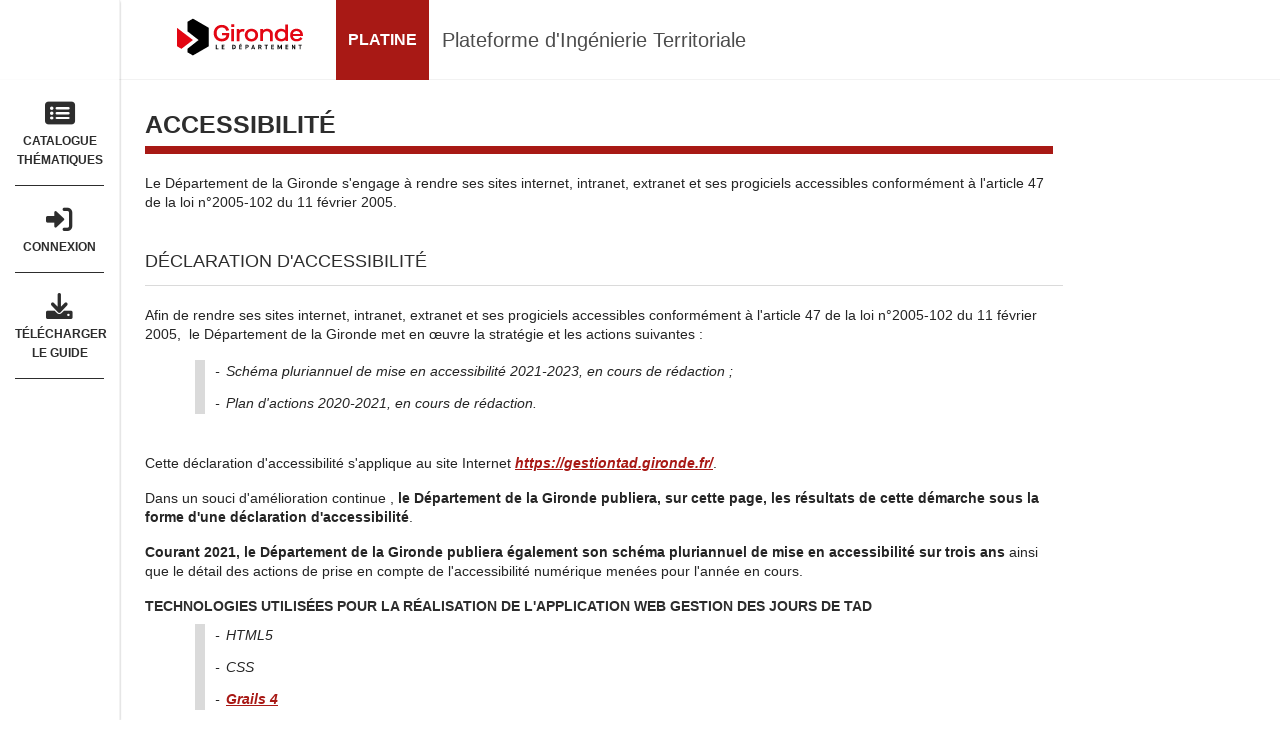

--- FILE ---
content_type: text/html;charset=UTF-8
request_url: https://platine.gironde.fr/accessibilite
body_size: 15761
content:
<!doctype html>
<html lang="fr" class="no-js">
<head>
    <meta http-equiv="Content-Type" content="text/html; charset=UTF-8"/>
    <meta http-equiv="X-UA-Compatible" content="IE=edge"/>
    <meta name="Description" content="Service du Département de la Gironde permettant d&#39;exposer ces offres d&#39;ingénieries">
    <title>Plateforme d'Ingénierie Territoriale</title>
    <link rel="icon" type="image/vnd.microsoft.icon" href="/assets/favicon-708249c5adc4a7defa6bdf80c7978142.ico"/>
    <meta name="theme-color" content="#a81915"/>
    
    
    <meta name="viewport" content="width=device-width, initial-scale=1"/>






    <link rel="stylesheet" href="/assets/dep33-application-fd404fddb3d23b77e983535f1d49f392.css" />
    <link rel="stylesheet" href="/assets/gironde-fr/gironde-fr.min-245368107bf66d3916ce15c61cd9aca1.css" />
    <link rel="stylesheet" href="/assets/application-c2aa826ac4fb9ea26f5c1256ef6b2783.css" />


    <script type="text/javascript" src="/assets/dep33-application-49f5585d29f4c27b6871a05b2271e79b.js" ></script>
    <script type="text/javascript" src="/assets/gironde-fr/gironde-74257856ea6252087f1804de3f711579.js" ></script>
    <script type="text/javascript" src="/assets/application-e80459f77ea6574b8dc54b8e1d0fff1e.js" ></script>
    
    
    <script type="text/javascript">

    messageUnauthorized = "Vous ne possédez pas les droits nécessaires.<br/><font size=2><i>Si vous pensez qu'il s'agit d'une erreur, veuillez contacter votre administrateur</i></font>";
    contextPath = "";
    forwardURI = "\u002faccessibilite";
    
</script>


    <style type="text/css">
    body:after {
        content: none;
    }
</style>

    
    <meta name="layout" content="main"/>

    <script type="text/javascript">

        function showUtilisateur(){
            var url = "/utilisateur/showDetail";
            return loadAjaxUrl(url);
        }


        function loadVersionAppli(){
            var url = "/commun/versionAppliGit"
            loadAjaxUrl(url);
            return false;
        }



    </script>
</head>
<body class="univers-default-univers">

<div class="alert alert-success alert-dismissible" role="alert" style="display:none; position: absolute;right: 0px;bottom: 0px;" id="informationGenerique">
</div>
<header id="header" role="banner">
  
  <ul class="skip-links">
    <li><a class="show-for-sr show-on-focus" href="#menu-left" id="acc-open-menu" >Aller au menu</a></li>
    <li><a class="show-for-sr show-on-focus" href="#mainContainer">Aller au contenu</a></li>
  </ul>
  
  <div class="header ">
    <div class="header__inner clearfix">
      <div id="logo" title="Retour à l'accueil" class="header__logo-container">
        <div class="header__logo header__logo--small">
          <p class="show-for-sr">Gironde</p>
          
          <img src="/assets/gironde_fr/spritable/logo-b1a957d84f6d960501a668bef9c030ef.svg" alt="Logo Département de la  Gironde"/>
        </div>
      </div>
      <div class="universe__container" >
        
        <a href="/" class="universe__content" title="Acces a la page d'accueil">
          <div class="universe__title" >
            
              PLATINE
            
           
          </div>
        </a>
      </div>
      <div class="menu-r">
        <nav role="navigation">
          <ul>
            
            
            <li>
	
	<a href="" target="" class="menu-toggle" title="Administration" tabindex="0" data-nav="main-nav-mobile-logoff">
	    <i class="fas fa-bars"></i>
	</a>
</li>

            
            
          </ul>
        </nav>
      </div>
      <div id="menu" class="clearfix">
        <nav id="menu-left" class="header__menu-left"  role="navigation">
          <ul>
            
            
<li>
    
    <a href="/catalogue/thematiques?fournisseur=" title="Catalogue thématiques">
        <i class="fas fa-list-alt"></i>
        <span class="hidden-xs hidden-sm">Catalogue thématiques</span>
    </a>
</li>

<li>
    <a href="/login/auth" title="Connexion">
        <i class="fas fa-sign-in-alt"></i>
        <span class="hidden-xs hidden-sm">Connexion</span>
    </a>
</li>
<li class="hidden-xs hidden-sm">
    
    <a href="https://www.gironde.fr/collectivites/actualites/guide-de-lingenierie-departementale" rel="noopener" target="_blank" title="Télécharger le guide">
        <i class="fas fa-download"></i>
    <span class="hidden-xs hidden-sm">Télécharger le guide</span>
    </a>
</li>

            
            
          </ul>
        </nav>
      </div>
      
    </div>

    <a role="button" href="#" class="go-top hvr-wobble-vertical" id="goto-top" title="Bouton permattant de remonter en haut de page" style="display: none;">
      <p class="show-for-sr">Retour en haut de page</p>
      <div class="go-top__icon"></div>
    </a>
  </div>




  <div class="header__top ">
    <div class="row" style="max-width: inherit;">
      <div class="columns small-4 align-middle">&nbsp;</div>
      <div class="columns small-4 align-middle header__search">
        
          <span  class="navbar-brand" style="opacity:0.7;color:black">Plateforme d'Ingénierie Territoriale</span>
        
        
      </div>
      <div class="columns small-4 header__sitemap-column">
        <div class="header__sitemap-container">
          

        </div>
      </div>
    </div>
  </div>


</header>

<br/>
<div class="container" id="mainContainer" style="">
    <!-- MENU -->
    <noscript>
        <style type="text/css">
        a.menu-toggle[data-nav=main-nav-mobile-logoff]{
            display: none;
        }
        #main-nav-mobile {
            display: none;
        }
        #main-nav-mobile-logoff ul {
            display: flex;
            justify-content: center;
        }
        .main-nav>ul>li:first-child {
            margin-top: auto;
        }
        @media screen and (max-width: 63.9375em) {
            .main-nav {
                width: calc(100% + 80px);
                margin-top: -30px;
            }
            .main-nav > ul > li {
                opacity: 1;
                padding: 10px;
            }
            .main-nav>ul>li>a {
                color: initial;
            }
            .main-nav>ul>li:not(:last-child):after {
                content: none;
            }
        }
        @media (max-width: 991px) and (min-width: 768px) {
            .hidden-xs, .hidden-sm {
                display: inline-block !important;
            }
        }
        @media (max-width: 767px) {
            #main-nav-mobile-logoff ul {
                flex-flow: column;
            }
            .main-nav > ul > li {
                margin: 0;
            }
            .hidden-xs {
                display: inline-block !important;
            }
        }
        </style>
        
<nav class="main-nav" id="main-nav-mobile" role="navigation">
    <ul>
        <li>
            
            <a href="/catalogue/thematiques" title="Catalogue">
                <i class="fas fa-list-alt"></i>
                Catalogue
            </a>
        </li>

        
        
        
        
        
        
        
        
        
        

        <li><a href="#" onclick="javascript:loadAjaxUrl('/utilisateur/showDetail');"><i class="fas fa-user"></i>&nbsp;Mon profil</a></li>
        
        
        <li><a href="//logoff" title="Déconnexion">
            <span class="fas fa-power-off" aria-hidden="true"></span>
            Déconnexion
        </a></li>
    </ul>
</nav>

<nav class="main-nav" id="main-nav-mobile-logoff" role="navigation">
    <ul>
        <li>
            
            <a href="/catalogue/thematiques?fournisseur=" title="Catalogue thématiques">
                <i class="fas fa-list-alt"></i>
                <span class="hidden-xs hidden-sm">Catalogue thématiques</span>
            </a>
        </li>
        <li>
            
            <a href="/fournisseur/catalogue" title="Catalogue organismes">
                <i class="fas fa-list-alt"></i>
                <span class="hidden-xs hidden-sm">Catalogue organismes</span>
            </a>
        </li>
        <li>
            <a href="/login/auth" title="Connexion">
                <i class="fas fa-sign-in-alt"></i>
                <span class="hidden-xs hidden-sm">Connexion</span>
            </a>
        </li>
        <li class="hidden-xs hidden-sm">
            
            <a href="https://www.gironde.fr/collectivites/actualites/guide-de-lingenierie-departementale" target="_blank" title="Télécharger le guide">
                <i class="fas fa-download"></i>
            <span class="hidden-xs hidden-sm">Télécharger le guide</span>
            </a>
        </li>
    </ul>
</nav>

    </noscript>

    
	<div class="columns xxlarge-10 xxlarge-offset-1 xlarge-10 large-10 medium-12 small-12">
		<h1 class="title--page title--bold">Accessibilité</h1>
		<div class="page-cms article">
			
		    <p>
		        Le Département de la Gironde s'engage à rendre ses sites internet, intranet, extranet et ses progiciels
		        accessibles conformément à l'article 47 de la loi n°2005-102 du 11 février 2005.
		    </p>

		    <div class="page-cms article">

		        <h2>Déclaration d'accessibilité</h2>

		        <p>Afin de rendre ses sites internet, intranet, extranet et ses progiciels accessibles conformément à l'article 47 de la loi n°2005-102 du 11 février 2005,&nbsp; le Département de la Gironde met en œuvre la stratégie et les actions suivantes :</p>

		        <ul>
		            <li>Schéma pluriannuel de mise en accessibilité 2021-2023, en cours de rédaction ;</li>
		            <li>Plan d'actions 2020-2021, en cours de rédaction.</li>
		        </ul>

		        <p>Cette déclaration d'accessibilité s'applique au site Internet&nbsp;<a href="https://gestiontad.gironde.fr/">https://gestiontad.gironde.fr/</a>.</p>

		        <p>Dans un souci d'amélioration continue , <strong>le Département de la Gironde publiera, sur cette page, les résultats de cette démarche sous la forme d'une déclaration d'accessibilité</strong>.</p>

		        <p><strong>Courant 2021, le Département de la Gironde publiera également son schéma pluriannuel de mise en accessibilité sur trois ans</strong> ainsi que le détail des actions de prise en compte de l'accessibilité numérique menées pour l'année en cours.</p>

		        <h3><strong>Technologies utilisées pour la réalisation de l'application web Gestion des jours de TAD</strong></h3>

		        <ul>
		            <li>HTML5</li>
		            <li>CSS</li>
		            <li><a href="https://docs.grails.org/4.0.5/guide/single.html">Grails 4</a></li>
		        </ul>

		        <h2>Retour d'information et contact</h2>

		        <p>Si vous n'arrivez pas à accéder à un contenu ou à un service, vous pouvez contacter le Département pour être orienté vers une alternative accessible ou obtenir le contenu sous une autre forme.</p>

		        <p class="text-align-center"><a class="btn-gironde" href="https://gironde.fr/contact" target="_blank">Contactez-nous<span class="show-for-sr">(ouvrir dans un nouvel onglet)</span></a></p>

		        <h2>Voies de recours</h2>

		        <p>Si vous constatez un défaut d'accessibilité vous empêchant d'accéder à un contenu ou une fonctionnalité du site, que vous nous le signalez et que vous ne parvenez pas à obtenir une réponse satisfaisante de notre part, vous êtes en droit de contacter le Défenseur des droits.</p>

		        <p>Plusieurs moyens sont à votre disposition :</p>

		        <ul>
		            <li><a href="https://formulaire.defenseurdesdroits.fr/" target="_blank">Écrire un message électronique au Défenseur des droits</a></li>
		            <li><a href="https://www.defenseurdesdroits.fr/saisir/delegues" target="_blank">Contacter le délégué du Défenseur des droits dans votre région</a></li>
		            <li>Envoyer un courrier par la poste (gratuit, ne pas affranchir) :
		                <ul>
		                    <li>Défenseur des droits<br>
		                        Libre réponse 71120<br>
		                        75342 Paris CEDEX 07</li>
		                </ul>
		            </li>
		        </ul>
		    </div>
		</div>
	</div>


</div>

<div class="clearfix" style="display:block;padding-top:10px"><br/></div>
<div class="mentions" >
    <div class="row" style="max-width:1400px">
        <div class="columns large-9 medium-12 small-12">
            <div class="row align-middle">
                <div class="columns large-12 mentions__left">
                    <div style="margin: auto;">

                        <img src="/assets/gironde-fr/GirondeRessources-tetiere-temp-125900c08dec0409cb1a5cbf1af42dce.svg" style="height:65px" alt="Logo Gironde Ressources"/>

                    </div>
                    <div class="mentions__address">
                        <address>
                            Gironde Ressources - Agence technique départementale - Etablissement public adminitrastif<br/>
                            N° Siret 2000 756 20000 19<br/>
                            Hôtel du Département<br/>
                            1, esplanade Charles de Gaulle<br/>
                            CS 71223 - 33074 BORDEAUX CEDEX<br/>
                            Tel : 05 56 99 57 70 - gironderessources@gironde.fr
                        </address>
                    </div>
                </div>
            </div>
        </div>
        <div class="columns large-3 medium-12 small-12 align-middle">
            <div class="mentions__links">
                <nav>
                <ul data-region="footer">
                    <li>
                        <a href="/" data-drupal-link-system-path="<front>" class="is-active">Accueil</a>
                    </li>
                    <li>
                        <a href="/mentionLegal">Mentions Légales</a>
                    </li>
                    <li>
                        <a href="/contacts">Contacts</a>
                    </li>

                    <li>
                        <a target="_blank" title="Cybersécurité (s'ouvre dans une nouvelle page)" href="https://www.gironde.fr/politique-de-divulgation-de-vulnerabilites">Cybersécurité <span class="sr-only">(Nouvelle page)</span></a>
                    </li>

                    <li>
                        <a href="/accessibilite">Accessibilité : non conforme</a>
                    </li>
                    <li><span style="cursor: auto;">Version : 2.7.3</span></li>
                </ul>
                </nav>
            </div>
        </div>


    </div>
</div>

<div class="footer" style="display: none"></div>
<div id="loader" style="display:none;">
    <div id="spinner" class="spinner" >&nbsp;</div>
</div>
<script type="text/javascript">


    
    
    
    
    if(false) {
        if (navigator.userAgent.search("MSIE") >= 0 || navigator.userAgent.search("Trident") >= 0) {
            $('body').append('\
    <div role="dialog" class="modal" style="display:block;">\
        <div class="modal-dialog" id="noIE" style="width: 800px;margin:80px auto;">\
            <div class="modal-content">\
            <img src="/assets/ChangerNavigateur-28b55e6cd09f63ab4cd415a5745d0947.png" style="max-width:none;"/>\
            </div>\
        </div>\
    </div>');
            $("#noIE").modal("toggle");
        }
    }

</script>


<script type="text/javascript">


// Register service worker to control making site work offline

// if('serviceWorker' in navigator) {
//     console.log("serviceWorker");

//     navigator.serviceWorker
//            .register('/sw.js')
//            .then(function() { console.log('Service Worker Registered'); });
// }

</script>

</body>
</html>


--- FILE ---
content_type: text/css
request_url: https://platine.gironde.fr/assets/dep33-application-fd404fddb3d23b77e983535f1d49f392.css
body_size: 80404
content:
@charset "UTF-8";:root{--bs-blue:#0d6efd;--bs-indigo:#6610f2;--bs-purple:#6f42c1;--bs-pink:#d63384;--bs-red:#dc3545;--bs-orange:#fd7e14;--bs-yellow:#ffc107;--bs-green:#198754;--bs-teal:#20c997;--bs-cyan:#0dcaf0;--bs-white:#fff;--bs-gray:#6c757d;--bs-gray-dark:#343a40;--bs-gray-100:#f8f9fa;--bs-gray-200:#e9ecef;--bs-gray-300:#dee2e6;--bs-gray-400:#ced4da;--bs-gray-500:#adb5bd;--bs-gray-600:#6c757d;--bs-gray-700:#495057;--bs-gray-800:#343a40;--bs-gray-900:#212529;--bs-primary:#0d6efd;--bs-secondary:#6c757d;--bs-success:#198754;--bs-info:#0dcaf0;--bs-warning:#ffc107;--bs-danger:#dc3545;--bs-light:#f8f9fa;--bs-dark:#212529;--bs-primary-rgb:13,110,253;--bs-secondary-rgb:108,117,125;--bs-success-rgb:25,135,84;--bs-info-rgb:13,202,240;--bs-warning-rgb:255,193,7;--bs-danger-rgb:220,53,69;--bs-light-rgb:248,249,250;--bs-dark-rgb:33,37,41;--bs-white-rgb:255,255,255;--bs-black-rgb:0,0,0;--bs-body-color-rgb:33,37,41;--bs-body-bg-rgb:255,255,255;--bs-font-sans-serif:system-ui,-apple-system,"Segoe UI",Roboto,"Helvetica Neue",Arial,"Noto Sans","Liberation Sans",sans-serif,"Apple Color Emoji","Segoe UI Emoji","Segoe UI Symbol","Noto Color Emoji";--bs-font-monospace:SFMono-Regular,Menlo,Monaco,Consolas,"Liberation Mono","Courier New",monospace;--bs-gradient:linear-gradient(180deg, rgba(255, 255, 255, 0.15), rgba(255, 255, 255, 0));--bs-body-font-family:var(--bs-font-sans-serif);--bs-body-font-size:1rem;--bs-body-font-weight:400;--bs-body-line-height:1.5;--bs-body-color:#212529;--bs-body-bg:#fff}*,::after,::before{box-sizing:border-box}@media (prefers-reduced-motion:no-preference){:root{scroll-behavior:smooth}}body{margin:0;font-family:var(--bs-body-font-family);font-size:var(--bs-body-font-size);font-weight:var(--bs-body-font-weight);line-height:var(--bs-body-line-height);color:var(--bs-body-color);text-align:var(--bs-body-text-align);background-color:var(--bs-body-bg);-webkit-text-size-adjust:100%;-webkit-tap-highlight-color:transparent}hr{margin:1rem 0;color:inherit;background-color:currentColor;border:0;opacity:.25}hr:not([size]){height:1px}.h1,.h2,.h3,.h4,.h5,.h6,h1,h2,h3,h4,h5,h6{margin-top:0;margin-bottom:.5rem;font-weight:500;line-height:1.2}.h1,h1{font-size:calc(1.375rem + 1.5vw)}@media (min-width:1200px){.h1,h1{font-size:2.5rem}}.h2,h2{font-size:calc(1.325rem + .9vw)}@media (min-width:1200px){.h2,h2{font-size:2rem}}.h3,h3{font-size:calc(1.3rem + .6vw)}@media (min-width:1200px){.h3,h3{font-size:1.75rem}}.h4,h4{font-size:calc(1.275rem + .3vw)}@media (min-width:1200px){.h4,h4{font-size:1.5rem}}.h5,h5{font-size:1.25rem}.h6,h6{font-size:1rem}p{margin-top:0;margin-bottom:1rem}abbr[data-bs-original-title],abbr[title]{-webkit-text-decoration:underline dotted;text-decoration:underline dotted;cursor:help;-webkit-text-decoration-skip-ink:none;text-decoration-skip-ink:none}address{margin-bottom:1rem;font-style:normal;line-height:inherit}ol,ul{padding-left:2rem}dl,ol,ul{margin-top:0;margin-bottom:1rem}ol ol,ol ul,ul ol,ul ul{margin-bottom:0}dt{font-weight:700}dd{margin-bottom:.5rem;margin-left:0}blockquote{margin:0 0 1rem}b,strong{font-weight:bolder}.small,small{font-size:.875em}.mark,mark{padding:.2em;background-color:#fcf8e3}sub,sup{position:relative;font-size:.75em;line-height:0;vertical-align:baseline}sub{bottom:-.25em}sup{top:-.5em}a{color:#0d6efd;text-decoration:underline}a:hover{color:#0a58ca}a:not([href]):not([class]),a:not([href]):not([class]):hover{color:inherit;text-decoration:none}code,kbd,pre,samp{font-family:var(--bs-font-monospace);font-size:1em;direction:ltr;unicode-bidi:bidi-override}pre{display:block;margin-top:0;margin-bottom:1rem;overflow:auto;font-size:.875em}pre code{font-size:inherit;color:inherit;word-break:normal}code{font-size:.875em;color:#d63384;word-wrap:break-word}a>code{color:inherit}kbd{padding:.2rem .4rem;font-size:.875em;color:#fff;background-color:#212529;border-radius:.2rem}kbd kbd{padding:0;font-size:1em;font-weight:700}figure{margin:0 0 1rem}img,svg{vertical-align:middle}table{caption-side:bottom;border-collapse:collapse}caption{padding-top:.5rem;padding-bottom:.5rem;color:#6c757d;text-align:left}th{text-align:inherit;text-align:-webkit-match-parent}tbody,td,tfoot,th,thead,tr{border-color:inherit;border-style:solid;border-width:0}label{display:inline-block}button{border-radius:0}button:focus:not(:focus-visible){outline:0}button,input,optgroup,select,textarea{margin:0;font-family:inherit;font-size:inherit;line-height:inherit}button,select{text-transform:none}[role=button]{cursor:pointer}select{word-wrap:normal}select:disabled{opacity:1}[list]::-webkit-calendar-picker-indicator{display:none}[type=button],[type=reset],[type=submit],button{-webkit-appearance:button}[type=button]:not(:disabled),[type=reset]:not(:disabled),[type=submit]:not(:disabled),button:not(:disabled){cursor:pointer}::-moz-focus-inner{padding:0;border-style:none}textarea{resize:vertical}fieldset{min-width:0;padding:0;margin:0;border:0}legend{float:left;width:100%;padding:0;margin-bottom:.5rem;font-size:calc(1.275rem + .3vw);line-height:inherit}@media (min-width:1200px){legend{font-size:1.5rem}}legend+*{clear:left}::-webkit-datetime-edit-day-field,::-webkit-datetime-edit-fields-wrapper,::-webkit-datetime-edit-hour-field,::-webkit-datetime-edit-minute,::-webkit-datetime-edit-month-field,::-webkit-datetime-edit-text,::-webkit-datetime-edit-year-field{padding:0}::-webkit-inner-spin-button{height:auto}[type=search]{outline-offset:-2px;-webkit-appearance:textfield}::-webkit-search-decoration{-webkit-appearance:none}::-webkit-color-swatch-wrapper{padding:0}::-webkit-file-upload-button{font:inherit}::file-selector-button{font:inherit}::-webkit-file-upload-button{font:inherit;-webkit-appearance:button}output{display:inline-block}iframe{border:0}summary{display:list-item;cursor:pointer}progress{vertical-align:baseline}[hidden]{display:none!important}.lead{font-size:1.25rem;font-weight:300}.display-1{font-size:calc(1.625rem + 4.5vw);font-weight:300;line-height:1.2}@media (min-width:1200px){.display-1{font-size:5rem}}.display-2{font-size:calc(1.575rem + 3.9vw);font-weight:300;line-height:1.2}@media (min-width:1200px){.display-2{font-size:4.5rem}}.display-3{font-size:calc(1.525rem + 3.3vw);font-weight:300;line-height:1.2}@media (min-width:1200px){.display-3{font-size:4rem}}.display-4{font-size:calc(1.475rem + 2.7vw);font-weight:300;line-height:1.2}@media (min-width:1200px){.display-4{font-size:3.5rem}}.display-5{font-size:calc(1.425rem + 2.1vw);font-weight:300;line-height:1.2}@media (min-width:1200px){.display-5{font-size:3rem}}.display-6{font-size:calc(1.375rem + 1.5vw);font-weight:300;line-height:1.2}@media (min-width:1200px){.display-6{font-size:2.5rem}}.list-unstyled{padding-left:0;list-style:none}.list-inline{padding-left:0;list-style:none}.list-inline-item{display:inline-block}.list-inline-item:not(:last-child){margin-right:.5rem}.initialism{font-size:.875em;text-transform:uppercase}.blockquote{margin-bottom:1rem;font-size:1.25rem}.blockquote>:last-child{margin-bottom:0}.blockquote-footer{margin-top:-1rem;margin-bottom:1rem;font-size:.875em;color:#6c757d}.blockquote-footer::before{content:"— "}.img-fluid{max-width:100%;height:auto}.img-thumbnail{padding:.25rem;background-color:#fff;border:1px solid #dee2e6;border-radius:.25rem;max-width:100%;height:auto}.figure{display:inline-block}.figure-img{margin-bottom:.5rem;line-height:1}.figure-caption{font-size:.875em;color:#6c757d}.container,.container-fluid,.container-lg,.container-md,.container-sm,.container-xl,.container-xxl{width:100%;padding-right:var(--bs-gutter-x,.75rem);padding-left:var(--bs-gutter-x,.75rem);margin-right:auto;margin-left:auto}@media (min-width:576px){.container,.container-sm{max-width:540px}}@media (min-width:768px){.container,.container-md,.container-sm{max-width:720px}}@media (min-width:992px){.container,.container-lg,.container-md,.container-sm{max-width:960px}}@media (min-width:1200px){.container,.container-lg,.container-md,.container-sm,.container-xl{max-width:1140px}}@media (min-width:1400px){.container,.container-lg,.container-md,.container-sm,.container-xl,.container-xxl{max-width:1320px}}.row{--bs-gutter-x:1.5rem;--bs-gutter-y:0;display:flex;flex-wrap:wrap;margin-top:calc(-1 * var(--bs-gutter-y));margin-right:calc(-.5 * var(--bs-gutter-x));margin-left:calc(-.5 * var(--bs-gutter-x))}.row>*{flex-shrink:0;width:100%;max-width:100%;padding-right:calc(var(--bs-gutter-x) * .5);padding-left:calc(var(--bs-gutter-x) * .5);margin-top:var(--bs-gutter-y)}.col{flex:1 0 0%}.row-cols-auto>*{flex:0 0 auto;width:auto}.row-cols-1>*{flex:0 0 auto;width:100%}.row-cols-2>*{flex:0 0 auto;width:50%}.row-cols-3>*{flex:0 0 auto;width:33.3333333333%}.row-cols-4>*{flex:0 0 auto;width:25%}.row-cols-5>*{flex:0 0 auto;width:20%}.row-cols-6>*{flex:0 0 auto;width:16.6666666667%}.col-auto{flex:0 0 auto;width:auto}.col-1{flex:0 0 auto;width:8.33333333%}.col-2{flex:0 0 auto;width:16.66666667%}.col-3{flex:0 0 auto;width:25%}.col-4{flex:0 0 auto;width:33.33333333%}.col-5{flex:0 0 auto;width:41.66666667%}.col-6{flex:0 0 auto;width:50%}.col-7{flex:0 0 auto;width:58.33333333%}.col-8{flex:0 0 auto;width:66.66666667%}.col-9{flex:0 0 auto;width:75%}.col-10{flex:0 0 auto;width:83.33333333%}.col-11{flex:0 0 auto;width:91.66666667%}.col-12{flex:0 0 auto;width:100%}.offset-1{margin-left:8.33333333%}.offset-2{margin-left:16.66666667%}.offset-3{margin-left:25%}.offset-4{margin-left:33.33333333%}.offset-5{margin-left:41.66666667%}.offset-6{margin-left:50%}.offset-7{margin-left:58.33333333%}.offset-8{margin-left:66.66666667%}.offset-9{margin-left:75%}.offset-10{margin-left:83.33333333%}.offset-11{margin-left:91.66666667%}.g-0,.gx-0{--bs-gutter-x:0}.g-0,.gy-0{--bs-gutter-y:0}.g-1,.gx-1{--bs-gutter-x:0.25rem}.g-1,.gy-1{--bs-gutter-y:0.25rem}.g-2,.gx-2{--bs-gutter-x:0.5rem}.g-2,.gy-2{--bs-gutter-y:0.5rem}.g-3,.gx-3{--bs-gutter-x:1rem}.g-3,.gy-3{--bs-gutter-y:1rem}.g-4,.gx-4{--bs-gutter-x:1.5rem}.g-4,.gy-4{--bs-gutter-y:1.5rem}.g-5,.gx-5{--bs-gutter-x:3rem}.g-5,.gy-5{--bs-gutter-y:3rem}@media (min-width:576px){.col-sm{flex:1 0 0%}.row-cols-sm-auto>*{flex:0 0 auto;width:auto}.row-cols-sm-1>*{flex:0 0 auto;width:100%}.row-cols-sm-2>*{flex:0 0 auto;width:50%}.row-cols-sm-3>*{flex:0 0 auto;width:33.3333333333%}.row-cols-sm-4>*{flex:0 0 auto;width:25%}.row-cols-sm-5>*{flex:0 0 auto;width:20%}.row-cols-sm-6>*{flex:0 0 auto;width:16.6666666667%}.col-sm-auto{flex:0 0 auto;width:auto}.col-sm-1{flex:0 0 auto;width:8.33333333%}.col-sm-2{flex:0 0 auto;width:16.66666667%}.col-sm-3{flex:0 0 auto;width:25%}.col-sm-4{flex:0 0 auto;width:33.33333333%}.col-sm-5{flex:0 0 auto;width:41.66666667%}.col-sm-6{flex:0 0 auto;width:50%}.col-sm-7{flex:0 0 auto;width:58.33333333%}.col-sm-8{flex:0 0 auto;width:66.66666667%}.col-sm-9{flex:0 0 auto;width:75%}.col-sm-10{flex:0 0 auto;width:83.33333333%}.col-sm-11{flex:0 0 auto;width:91.66666667%}.col-sm-12{flex:0 0 auto;width:100%}.offset-sm-0{margin-left:0}.offset-sm-1{margin-left:8.33333333%}.offset-sm-2{margin-left:16.66666667%}.offset-sm-3{margin-left:25%}.offset-sm-4{margin-left:33.33333333%}.offset-sm-5{margin-left:41.66666667%}.offset-sm-6{margin-left:50%}.offset-sm-7{margin-left:58.33333333%}.offset-sm-8{margin-left:66.66666667%}.offset-sm-9{margin-left:75%}.offset-sm-10{margin-left:83.33333333%}.offset-sm-11{margin-left:91.66666667%}.g-sm-0,.gx-sm-0{--bs-gutter-x:0}.g-sm-0,.gy-sm-0{--bs-gutter-y:0}.g-sm-1,.gx-sm-1{--bs-gutter-x:0.25rem}.g-sm-1,.gy-sm-1{--bs-gutter-y:0.25rem}.g-sm-2,.gx-sm-2{--bs-gutter-x:0.5rem}.g-sm-2,.gy-sm-2{--bs-gutter-y:0.5rem}.g-sm-3,.gx-sm-3{--bs-gutter-x:1rem}.g-sm-3,.gy-sm-3{--bs-gutter-y:1rem}.g-sm-4,.gx-sm-4{--bs-gutter-x:1.5rem}.g-sm-4,.gy-sm-4{--bs-gutter-y:1.5rem}.g-sm-5,.gx-sm-5{--bs-gutter-x:3rem}.g-sm-5,.gy-sm-5{--bs-gutter-y:3rem}}@media (min-width:768px){.col-md{flex:1 0 0%}.row-cols-md-auto>*{flex:0 0 auto;width:auto}.row-cols-md-1>*{flex:0 0 auto;width:100%}.row-cols-md-2>*{flex:0 0 auto;width:50%}.row-cols-md-3>*{flex:0 0 auto;width:33.3333333333%}.row-cols-md-4>*{flex:0 0 auto;width:25%}.row-cols-md-5>*{flex:0 0 auto;width:20%}.row-cols-md-6>*{flex:0 0 auto;width:16.6666666667%}.col-md-auto{flex:0 0 auto;width:auto}.col-md-1{flex:0 0 auto;width:8.33333333%}.col-md-2{flex:0 0 auto;width:16.66666667%}.col-md-3{flex:0 0 auto;width:25%}.col-md-4{flex:0 0 auto;width:33.33333333%}.col-md-5{flex:0 0 auto;width:41.66666667%}.col-md-6{flex:0 0 auto;width:50%}.col-md-7{flex:0 0 auto;width:58.33333333%}.col-md-8{flex:0 0 auto;width:66.66666667%}.col-md-9{flex:0 0 auto;width:75%}.col-md-10{flex:0 0 auto;width:83.33333333%}.col-md-11{flex:0 0 auto;width:91.66666667%}.col-md-12{flex:0 0 auto;width:100%}.offset-md-0{margin-left:0}.offset-md-1{margin-left:8.33333333%}.offset-md-2{margin-left:16.66666667%}.offset-md-3{margin-left:25%}.offset-md-4{margin-left:33.33333333%}.offset-md-5{margin-left:41.66666667%}.offset-md-6{margin-left:50%}.offset-md-7{margin-left:58.33333333%}.offset-md-8{margin-left:66.66666667%}.offset-md-9{margin-left:75%}.offset-md-10{margin-left:83.33333333%}.offset-md-11{margin-left:91.66666667%}.g-md-0,.gx-md-0{--bs-gutter-x:0}.g-md-0,.gy-md-0{--bs-gutter-y:0}.g-md-1,.gx-md-1{--bs-gutter-x:0.25rem}.g-md-1,.gy-md-1{--bs-gutter-y:0.25rem}.g-md-2,.gx-md-2{--bs-gutter-x:0.5rem}.g-md-2,.gy-md-2{--bs-gutter-y:0.5rem}.g-md-3,.gx-md-3{--bs-gutter-x:1rem}.g-md-3,.gy-md-3{--bs-gutter-y:1rem}.g-md-4,.gx-md-4{--bs-gutter-x:1.5rem}.g-md-4,.gy-md-4{--bs-gutter-y:1.5rem}.g-md-5,.gx-md-5{--bs-gutter-x:3rem}.g-md-5,.gy-md-5{--bs-gutter-y:3rem}}@media (min-width:992px){.col-lg{flex:1 0 0%}.row-cols-lg-auto>*{flex:0 0 auto;width:auto}.row-cols-lg-1>*{flex:0 0 auto;width:100%}.row-cols-lg-2>*{flex:0 0 auto;width:50%}.row-cols-lg-3>*{flex:0 0 auto;width:33.3333333333%}.row-cols-lg-4>*{flex:0 0 auto;width:25%}.row-cols-lg-5>*{flex:0 0 auto;width:20%}.row-cols-lg-6>*{flex:0 0 auto;width:16.6666666667%}.col-lg-auto{flex:0 0 auto;width:auto}.col-lg-1{flex:0 0 auto;width:8.33333333%}.col-lg-2{flex:0 0 auto;width:16.66666667%}.col-lg-3{flex:0 0 auto;width:25%}.col-lg-4{flex:0 0 auto;width:33.33333333%}.col-lg-5{flex:0 0 auto;width:41.66666667%}.col-lg-6{flex:0 0 auto;width:50%}.col-lg-7{flex:0 0 auto;width:58.33333333%}.col-lg-8{flex:0 0 auto;width:66.66666667%}.col-lg-9{flex:0 0 auto;width:75%}.col-lg-10{flex:0 0 auto;width:83.33333333%}.col-lg-11{flex:0 0 auto;width:91.66666667%}.col-lg-12{flex:0 0 auto;width:100%}.offset-lg-0{margin-left:0}.offset-lg-1{margin-left:8.33333333%}.offset-lg-2{margin-left:16.66666667%}.offset-lg-3{margin-left:25%}.offset-lg-4{margin-left:33.33333333%}.offset-lg-5{margin-left:41.66666667%}.offset-lg-6{margin-left:50%}.offset-lg-7{margin-left:58.33333333%}.offset-lg-8{margin-left:66.66666667%}.offset-lg-9{margin-left:75%}.offset-lg-10{margin-left:83.33333333%}.offset-lg-11{margin-left:91.66666667%}.g-lg-0,.gx-lg-0{--bs-gutter-x:0}.g-lg-0,.gy-lg-0{--bs-gutter-y:0}.g-lg-1,.gx-lg-1{--bs-gutter-x:0.25rem}.g-lg-1,.gy-lg-1{--bs-gutter-y:0.25rem}.g-lg-2,.gx-lg-2{--bs-gutter-x:0.5rem}.g-lg-2,.gy-lg-2{--bs-gutter-y:0.5rem}.g-lg-3,.gx-lg-3{--bs-gutter-x:1rem}.g-lg-3,.gy-lg-3{--bs-gutter-y:1rem}.g-lg-4,.gx-lg-4{--bs-gutter-x:1.5rem}.g-lg-4,.gy-lg-4{--bs-gutter-y:1.5rem}.g-lg-5,.gx-lg-5{--bs-gutter-x:3rem}.g-lg-5,.gy-lg-5{--bs-gutter-y:3rem}}@media (min-width:1200px){.col-xl{flex:1 0 0%}.row-cols-xl-auto>*{flex:0 0 auto;width:auto}.row-cols-xl-1>*{flex:0 0 auto;width:100%}.row-cols-xl-2>*{flex:0 0 auto;width:50%}.row-cols-xl-3>*{flex:0 0 auto;width:33.3333333333%}.row-cols-xl-4>*{flex:0 0 auto;width:25%}.row-cols-xl-5>*{flex:0 0 auto;width:20%}.row-cols-xl-6>*{flex:0 0 auto;width:16.6666666667%}.col-xl-auto{flex:0 0 auto;width:auto}.col-xl-1{flex:0 0 auto;width:8.33333333%}.col-xl-2{flex:0 0 auto;width:16.66666667%}.col-xl-3{flex:0 0 auto;width:25%}.col-xl-4{flex:0 0 auto;width:33.33333333%}.col-xl-5{flex:0 0 auto;width:41.66666667%}.col-xl-6{flex:0 0 auto;width:50%}.col-xl-7{flex:0 0 auto;width:58.33333333%}.col-xl-8{flex:0 0 auto;width:66.66666667%}.col-xl-9{flex:0 0 auto;width:75%}.col-xl-10{flex:0 0 auto;width:83.33333333%}.col-xl-11{flex:0 0 auto;width:91.66666667%}.col-xl-12{flex:0 0 auto;width:100%}.offset-xl-0{margin-left:0}.offset-xl-1{margin-left:8.33333333%}.offset-xl-2{margin-left:16.66666667%}.offset-xl-3{margin-left:25%}.offset-xl-4{margin-left:33.33333333%}.offset-xl-5{margin-left:41.66666667%}.offset-xl-6{margin-left:50%}.offset-xl-7{margin-left:58.33333333%}.offset-xl-8{margin-left:66.66666667%}.offset-xl-9{margin-left:75%}.offset-xl-10{margin-left:83.33333333%}.offset-xl-11{margin-left:91.66666667%}.g-xl-0,.gx-xl-0{--bs-gutter-x:0}.g-xl-0,.gy-xl-0{--bs-gutter-y:0}.g-xl-1,.gx-xl-1{--bs-gutter-x:0.25rem}.g-xl-1,.gy-xl-1{--bs-gutter-y:0.25rem}.g-xl-2,.gx-xl-2{--bs-gutter-x:0.5rem}.g-xl-2,.gy-xl-2{--bs-gutter-y:0.5rem}.g-xl-3,.gx-xl-3{--bs-gutter-x:1rem}.g-xl-3,.gy-xl-3{--bs-gutter-y:1rem}.g-xl-4,.gx-xl-4{--bs-gutter-x:1.5rem}.g-xl-4,.gy-xl-4{--bs-gutter-y:1.5rem}.g-xl-5,.gx-xl-5{--bs-gutter-x:3rem}.g-xl-5,.gy-xl-5{--bs-gutter-y:3rem}}@media (min-width:1400px){.col-xxl{flex:1 0 0%}.row-cols-xxl-auto>*{flex:0 0 auto;width:auto}.row-cols-xxl-1>*{flex:0 0 auto;width:100%}.row-cols-xxl-2>*{flex:0 0 auto;width:50%}.row-cols-xxl-3>*{flex:0 0 auto;width:33.3333333333%}.row-cols-xxl-4>*{flex:0 0 auto;width:25%}.row-cols-xxl-5>*{flex:0 0 auto;width:20%}.row-cols-xxl-6>*{flex:0 0 auto;width:16.6666666667%}.col-xxl-auto{flex:0 0 auto;width:auto}.col-xxl-1{flex:0 0 auto;width:8.33333333%}.col-xxl-2{flex:0 0 auto;width:16.66666667%}.col-xxl-3{flex:0 0 auto;width:25%}.col-xxl-4{flex:0 0 auto;width:33.33333333%}.col-xxl-5{flex:0 0 auto;width:41.66666667%}.col-xxl-6{flex:0 0 auto;width:50%}.col-xxl-7{flex:0 0 auto;width:58.33333333%}.col-xxl-8{flex:0 0 auto;width:66.66666667%}.col-xxl-9{flex:0 0 auto;width:75%}.col-xxl-10{flex:0 0 auto;width:83.33333333%}.col-xxl-11{flex:0 0 auto;width:91.66666667%}.col-xxl-12{flex:0 0 auto;width:100%}.offset-xxl-0{margin-left:0}.offset-xxl-1{margin-left:8.33333333%}.offset-xxl-2{margin-left:16.66666667%}.offset-xxl-3{margin-left:25%}.offset-xxl-4{margin-left:33.33333333%}.offset-xxl-5{margin-left:41.66666667%}.offset-xxl-6{margin-left:50%}.offset-xxl-7{margin-left:58.33333333%}.offset-xxl-8{margin-left:66.66666667%}.offset-xxl-9{margin-left:75%}.offset-xxl-10{margin-left:83.33333333%}.offset-xxl-11{margin-left:91.66666667%}.g-xxl-0,.gx-xxl-0{--bs-gutter-x:0}.g-xxl-0,.gy-xxl-0{--bs-gutter-y:0}.g-xxl-1,.gx-xxl-1{--bs-gutter-x:0.25rem}.g-xxl-1,.gy-xxl-1{--bs-gutter-y:0.25rem}.g-xxl-2,.gx-xxl-2{--bs-gutter-x:0.5rem}.g-xxl-2,.gy-xxl-2{--bs-gutter-y:0.5rem}.g-xxl-3,.gx-xxl-3{--bs-gutter-x:1rem}.g-xxl-3,.gy-xxl-3{--bs-gutter-y:1rem}.g-xxl-4,.gx-xxl-4{--bs-gutter-x:1.5rem}.g-xxl-4,.gy-xxl-4{--bs-gutter-y:1.5rem}.g-xxl-5,.gx-xxl-5{--bs-gutter-x:3rem}.g-xxl-5,.gy-xxl-5{--bs-gutter-y:3rem}}.table{--bs-table-bg:transparent;--bs-table-accent-bg:transparent;--bs-table-striped-color:#212529;--bs-table-striped-bg:rgba(0, 0, 0, 0.05);--bs-table-active-color:#212529;--bs-table-active-bg:rgba(0, 0, 0, 0.1);--bs-table-hover-color:#212529;--bs-table-hover-bg:rgba(0, 0, 0, 0.075);width:100%;margin-bottom:1rem;color:#212529;vertical-align:top;border-color:#dee2e6}.table>:not(caption)>*>*{padding:.5rem .5rem;background-color:var(--bs-table-bg);border-bottom-width:1px;box-shadow:inset 0 0 0 9999px var(--bs-table-accent-bg)}.table>tbody{vertical-align:inherit}.table>thead{vertical-align:bottom}.table>:not(:first-child){border-top:2px solid currentColor}.caption-top{caption-side:top}.table-sm>:not(caption)>*>*{padding:.25rem .25rem}.table-bordered>:not(caption)>*{border-width:1px 0}.table-bordered>:not(caption)>*>*{border-width:0 1px}.table-borderless>:not(caption)>*>*{border-bottom-width:0}.table-borderless>:not(:first-child){border-top-width:0}.table-striped>tbody>tr:nth-of-type(odd)>*{--bs-table-accent-bg:var(--bs-table-striped-bg);color:var(--bs-table-striped-color)}.table-active{--bs-table-accent-bg:var(--bs-table-active-bg);color:var(--bs-table-active-color)}.table-hover>tbody>tr:hover>*{--bs-table-accent-bg:var(--bs-table-hover-bg);color:var(--bs-table-hover-color)}.table-primary{--bs-table-bg:#cfe2ff;--bs-table-striped-bg:#c5d7f2;--bs-table-striped-color:#000;--bs-table-active-bg:#bacbe6;--bs-table-active-color:#000;--bs-table-hover-bg:#bfd1ec;--bs-table-hover-color:#000;color:#000;border-color:#bacbe6}.table-secondary{--bs-table-bg:#e2e3e5;--bs-table-striped-bg:#d7d8da;--bs-table-striped-color:#000;--bs-table-active-bg:#cbccce;--bs-table-active-color:#000;--bs-table-hover-bg:#d1d2d4;--bs-table-hover-color:#000;color:#000;border-color:#cbccce}.table-success{--bs-table-bg:#d1e7dd;--bs-table-striped-bg:#c7dbd2;--bs-table-striped-color:#000;--bs-table-active-bg:#bcd0c7;--bs-table-active-color:#000;--bs-table-hover-bg:#c1d6cc;--bs-table-hover-color:#000;color:#000;border-color:#bcd0c7}.table-info{--bs-table-bg:#cff4fc;--bs-table-striped-bg:#c5e8ef;--bs-table-striped-color:#000;--bs-table-active-bg:#badce3;--bs-table-active-color:#000;--bs-table-hover-bg:#bfe2e9;--bs-table-hover-color:#000;color:#000;border-color:#badce3}.table-warning{--bs-table-bg:#fff3cd;--bs-table-striped-bg:#f2e7c3;--bs-table-striped-color:#000;--bs-table-active-bg:#e6dbb9;--bs-table-active-color:#000;--bs-table-hover-bg:#ece1be;--bs-table-hover-color:#000;color:#000;border-color:#e6dbb9}.table-danger{--bs-table-bg:#f8d7da;--bs-table-striped-bg:#eccccf;--bs-table-striped-color:#000;--bs-table-active-bg:#dfc2c4;--bs-table-active-color:#000;--bs-table-hover-bg:#e5c7ca;--bs-table-hover-color:#000;color:#000;border-color:#dfc2c4}.table-light{--bs-table-bg:#f8f9fa;--bs-table-striped-bg:#ecedee;--bs-table-striped-color:#000;--bs-table-active-bg:#dfe0e1;--bs-table-active-color:#000;--bs-table-hover-bg:#e5e6e7;--bs-table-hover-color:#000;color:#000;border-color:#dfe0e1}.table-dark{--bs-table-bg:#212529;--bs-table-striped-bg:#2c3034;--bs-table-striped-color:#fff;--bs-table-active-bg:#373b3e;--bs-table-active-color:#fff;--bs-table-hover-bg:#323539;--bs-table-hover-color:#fff;color:#fff;border-color:#373b3e}.table-responsive{overflow-x:auto;-webkit-overflow-scrolling:touch}@media (max-width:575.98px){.table-responsive-sm{overflow-x:auto;-webkit-overflow-scrolling:touch}}@media (max-width:767.98px){.table-responsive-md{overflow-x:auto;-webkit-overflow-scrolling:touch}}@media (max-width:991.98px){.table-responsive-lg{overflow-x:auto;-webkit-overflow-scrolling:touch}}@media (max-width:1199.98px){.table-responsive-xl{overflow-x:auto;-webkit-overflow-scrolling:touch}}@media (max-width:1399.98px){.table-responsive-xxl{overflow-x:auto;-webkit-overflow-scrolling:touch}}.form-label{margin-bottom:.5rem}.col-form-label{padding-top:calc(.375rem + 1px);padding-bottom:calc(.375rem + 1px);margin-bottom:0;font-size:inherit;line-height:1.5}.col-form-label-lg{padding-top:calc(.5rem + 1px);padding-bottom:calc(.5rem + 1px);font-size:1.25rem}.col-form-label-sm{padding-top:calc(.25rem + 1px);padding-bottom:calc(.25rem + 1px);font-size:.875rem}.form-text{margin-top:.25rem;font-size:.875em;color:#6c757d}.form-control{display:block;width:100%;padding:.375rem .75rem;font-size:1rem;font-weight:400;line-height:1.5;color:#212529;background-color:#fff;background-clip:padding-box;border:1px solid #ced4da;-webkit-appearance:none;-moz-appearance:none;appearance:none;border-radius:.25rem;transition:border-color .15s ease-in-out,box-shadow .15s ease-in-out}@media (prefers-reduced-motion:reduce){.form-control{transition:none}}.form-control[type=file]{overflow:hidden}.form-control[type=file]:not(:disabled):not([readonly]){cursor:pointer}.form-control:focus{color:#212529;background-color:#fff;border-color:#86b7fe;outline:0;box-shadow:0 0 0 .25rem rgba(13,110,253,.25)}.form-control::-webkit-date-and-time-value{height:1.5em}.form-control::-moz-placeholder{color:#6c757d;opacity:1}.form-control::placeholder{color:#6c757d;opacity:1}.form-control:disabled,.form-control[readonly]{background-color:#e9ecef;opacity:1}.form-control::-webkit-file-upload-button{padding:.375rem .75rem;margin:-.375rem -.75rem;-webkit-margin-end:.75rem;margin-inline-end:.75rem;color:#212529;background-color:#e9ecef;pointer-events:none;border-color:inherit;border-style:solid;border-width:0;border-inline-end-width:1px;border-radius:0;-webkit-transition:color .15s ease-in-out,background-color .15s ease-in-out,border-color .15s ease-in-out,box-shadow .15s ease-in-out;transition:color .15s ease-in-out,background-color .15s ease-in-out,border-color .15s ease-in-out,box-shadow .15s ease-in-out}.form-control::file-selector-button{padding:.375rem .75rem;margin:-.375rem -.75rem;-webkit-margin-end:.75rem;margin-inline-end:.75rem;color:#212529;background-color:#e9ecef;pointer-events:none;border-color:inherit;border-style:solid;border-width:0;border-inline-end-width:1px;border-radius:0;transition:color .15s ease-in-out,background-color .15s ease-in-out,border-color .15s ease-in-out,box-shadow .15s ease-in-out}@media (prefers-reduced-motion:reduce){.form-control::-webkit-file-upload-button{-webkit-transition:none;transition:none}.form-control::file-selector-button{transition:none}}.form-control:hover:not(:disabled):not([readonly])::-webkit-file-upload-button{background-color:#dde0e3}.form-control:hover:not(:disabled):not([readonly])::file-selector-button{background-color:#dde0e3}.form-control::-webkit-file-upload-button{padding:.375rem .75rem;margin:-.375rem -.75rem;-webkit-margin-end:.75rem;margin-inline-end:.75rem;color:#212529;background-color:#e9ecef;pointer-events:none;border-color:inherit;border-style:solid;border-width:0;border-inline-end-width:1px;border-radius:0;-webkit-transition:color .15s ease-in-out,background-color .15s ease-in-out,border-color .15s ease-in-out,box-shadow .15s ease-in-out;transition:color .15s ease-in-out,background-color .15s ease-in-out,border-color .15s ease-in-out,box-shadow .15s ease-in-out}@media (prefers-reduced-motion:reduce){.form-control::-webkit-file-upload-button{-webkit-transition:none;transition:none}}.form-control:hover:not(:disabled):not([readonly])::-webkit-file-upload-button{background-color:#dde0e3}.form-control-plaintext{display:block;width:100%;padding:.375rem 0;margin-bottom:0;line-height:1.5;color:#212529;background-color:transparent;border:solid transparent;border-width:1px 0}.form-control-plaintext.form-control-lg,.form-control-plaintext.form-control-sm{padding-right:0;padding-left:0}.form-control-sm{min-height:calc(1.5em + .5rem + 2px);padding:.25rem .5rem;font-size:.875rem;border-radius:.2rem}.form-control-sm::-webkit-file-upload-button{padding:.25rem .5rem;margin:-.25rem -.5rem;-webkit-margin-end:.5rem;margin-inline-end:.5rem}.form-control-sm::file-selector-button{padding:.25rem .5rem;margin:-.25rem -.5rem;-webkit-margin-end:.5rem;margin-inline-end:.5rem}.form-control-sm::-webkit-file-upload-button{padding:.25rem .5rem;margin:-.25rem -.5rem;-webkit-margin-end:.5rem;margin-inline-end:.5rem}.form-control-lg{min-height:calc(1.5em + 1rem + 2px);padding:.5rem 1rem;font-size:1.25rem;border-radius:.3rem}.form-control-lg::-webkit-file-upload-button{padding:.5rem 1rem;margin:-.5rem -1rem;-webkit-margin-end:1rem;margin-inline-end:1rem}.form-control-lg::file-selector-button{padding:.5rem 1rem;margin:-.5rem -1rem;-webkit-margin-end:1rem;margin-inline-end:1rem}.form-control-lg::-webkit-file-upload-button{padding:.5rem 1rem;margin:-.5rem -1rem;-webkit-margin-end:1rem;margin-inline-end:1rem}textarea.form-control{min-height:calc(1.5em + .75rem + 2px)}textarea.form-control-sm{min-height:calc(1.5em + .5rem + 2px)}textarea.form-control-lg{min-height:calc(1.5em + 1rem + 2px)}.form-control-color{width:3rem;height:auto;padding:.375rem}.form-control-color:not(:disabled):not([readonly]){cursor:pointer}.form-control-color::-moz-color-swatch{height:1.5em;border-radius:.25rem}.form-control-color::-webkit-color-swatch{height:1.5em;border-radius:.25rem}.form-select{display:block;width:100%;padding:.375rem 2.25rem .375rem .75rem;-moz-padding-start:calc(0.75rem - 3px);font-size:1rem;font-weight:400;line-height:1.5;color:#212529;background-color:#fff;background-image:url("data:image/svg+xml,%3csvg xmlns='http://www.w3.org/2000/svg' viewBox='0 0 16 16'%3e%3cpath fill='none' stroke='%23343a40' stroke-linecap='round' stroke-linejoin='round' stroke-width='2' d='M2 5l6 6 6-6'/%3e%3c/svg%3e");background-repeat:no-repeat;background-position:right .75rem center;background-size:16px 12px;border:1px solid #ced4da;border-radius:.25rem;transition:border-color .15s ease-in-out,box-shadow .15s ease-in-out;-webkit-appearance:none;-moz-appearance:none;appearance:none}@media (prefers-reduced-motion:reduce){.form-select{transition:none}}.form-select:focus{border-color:#86b7fe;outline:0;box-shadow:0 0 0 .25rem rgba(13,110,253,.25)}.form-select[multiple],.form-select[size]:not([size="1"]){padding-right:.75rem;background-image:none}.form-select:disabled{background-color:#e9ecef}.form-select:-moz-focusring{color:transparent;text-shadow:0 0 0 #212529}.form-select-sm{padding-top:.25rem;padding-bottom:.25rem;padding-left:.5rem;font-size:.875rem;border-radius:.2rem}.form-select-lg{padding-top:.5rem;padding-bottom:.5rem;padding-left:1rem;font-size:1.25rem;border-radius:.3rem}.form-check{display:block;min-height:1.5rem;padding-left:1.5em;margin-bottom:.125rem}.form-check .form-check-input{float:left;margin-left:-1.5em}.form-check-input{width:1em;height:1em;margin-top:.25em;vertical-align:top;background-color:#fff;background-repeat:no-repeat;background-position:center;background-size:contain;border:1px solid rgba(0,0,0,.25);-webkit-appearance:none;-moz-appearance:none;appearance:none;-webkit-print-color-adjust:exact;color-adjust:exact}.form-check-input[type=checkbox]{border-radius:.25em}.form-check-input[type=radio]{border-radius:50%}.form-check-input:active{filter:brightness(90%)}.form-check-input:focus{border-color:#86b7fe;outline:0;box-shadow:0 0 0 .25rem rgba(13,110,253,.25)}.form-check-input:checked{background-color:#0d6efd;border-color:#0d6efd}.form-check-input:checked[type=checkbox]{background-image:url("data:image/svg+xml,%3csvg xmlns='http://www.w3.org/2000/svg' viewBox='0 0 20 20'%3e%3cpath fill='none' stroke='%23fff' stroke-linecap='round' stroke-linejoin='round' stroke-width='3' d='M6 10l3 3l6-6'/%3e%3c/svg%3e")}.form-check-input:checked[type=radio]{background-image:url("data:image/svg+xml,%3csvg xmlns='http://www.w3.org/2000/svg' viewBox='-4 -4 8 8'%3e%3ccircle r='2' fill='%23fff'/%3e%3c/svg%3e")}.form-check-input[type=checkbox]:indeterminate{background-color:#0d6efd;border-color:#0d6efd;background-image:url("data:image/svg+xml,%3csvg xmlns='http://www.w3.org/2000/svg' viewBox='0 0 20 20'%3e%3cpath fill='none' stroke='%23fff' stroke-linecap='round' stroke-linejoin='round' stroke-width='3' d='M6 10h8'/%3e%3c/svg%3e")}.form-check-input:disabled{pointer-events:none;filter:none;opacity:.5}.form-check-input:disabled~.form-check-label,.form-check-input[disabled]~.form-check-label{opacity:.5}.form-switch{padding-left:2.5em}.form-switch .form-check-input{width:2em;margin-left:-2.5em;background-image:url("data:image/svg+xml,%3csvg xmlns='http://www.w3.org/2000/svg' viewBox='-4 -4 8 8'%3e%3ccircle r='3' fill='rgba%280, 0, 0, 0.25%29'/%3e%3c/svg%3e");background-position:left center;border-radius:2em;transition:background-position .15s ease-in-out}@media (prefers-reduced-motion:reduce){.form-switch .form-check-input{transition:none}}.form-switch .form-check-input:focus{background-image:url("data:image/svg+xml,%3csvg xmlns='http://www.w3.org/2000/svg' viewBox='-4 -4 8 8'%3e%3ccircle r='3' fill='%2386b7fe'/%3e%3c/svg%3e")}.form-switch .form-check-input:checked{background-position:right center;background-image:url("data:image/svg+xml,%3csvg xmlns='http://www.w3.org/2000/svg' viewBox='-4 -4 8 8'%3e%3ccircle r='3' fill='%23fff'/%3e%3c/svg%3e")}.form-check-inline{display:inline-block;margin-right:1rem}.btn-check{position:absolute;clip:rect(0,0,0,0);pointer-events:none}.btn-check:disabled+.btn,.btn-check[disabled]+.btn{pointer-events:none;filter:none;opacity:.65}.form-range{width:100%;height:1.5rem;padding:0;background-color:transparent;-webkit-appearance:none;-moz-appearance:none;appearance:none}.form-range:focus{outline:0}.form-range:focus::-webkit-slider-thumb{box-shadow:0 0 0 1px #fff,0 0 0 .25rem rgba(13,110,253,.25)}.form-range:focus::-moz-range-thumb{box-shadow:0 0 0 1px #fff,0 0 0 .25rem rgba(13,110,253,.25)}.form-range::-moz-focus-outer{border:0}.form-range::-webkit-slider-thumb{width:1rem;height:1rem;margin-top:-.25rem;background-color:#0d6efd;border:0;border-radius:1rem;-webkit-transition:background-color .15s ease-in-out,border-color .15s ease-in-out,box-shadow .15s ease-in-out;transition:background-color .15s ease-in-out,border-color .15s ease-in-out,box-shadow .15s ease-in-out;-webkit-appearance:none;appearance:none}@media (prefers-reduced-motion:reduce){.form-range::-webkit-slider-thumb{-webkit-transition:none;transition:none}}.form-range::-webkit-slider-thumb:active{background-color:#b6d4fe}.form-range::-webkit-slider-runnable-track{width:100%;height:.5rem;color:transparent;cursor:pointer;background-color:#dee2e6;border-color:transparent;border-radius:1rem}.form-range::-moz-range-thumb{width:1rem;height:1rem;background-color:#0d6efd;border:0;border-radius:1rem;-moz-transition:background-color .15s ease-in-out,border-color .15s ease-in-out,box-shadow .15s ease-in-out;transition:background-color .15s ease-in-out,border-color .15s ease-in-out,box-shadow .15s ease-in-out;-moz-appearance:none;appearance:none}@media (prefers-reduced-motion:reduce){.form-range::-moz-range-thumb{-moz-transition:none;transition:none}}.form-range::-moz-range-thumb:active{background-color:#b6d4fe}.form-range::-moz-range-track{width:100%;height:.5rem;color:transparent;cursor:pointer;background-color:#dee2e6;border-color:transparent;border-radius:1rem}.form-range:disabled{pointer-events:none}.form-range:disabled::-webkit-slider-thumb{background-color:#adb5bd}.form-range:disabled::-moz-range-thumb{background-color:#adb5bd}.form-floating{position:relative}.form-floating>.form-control,.form-floating>.form-select{height:calc(3.5rem + 2px);line-height:1.25}.form-floating>label{position:absolute;top:0;left:0;height:100%;padding:1rem .75rem;pointer-events:none;border:1px solid transparent;transform-origin:0 0;transition:opacity .1s ease-in-out,transform .1s ease-in-out}@media (prefers-reduced-motion:reduce){.form-floating>label{transition:none}}.form-floating>.form-control{padding:1rem .75rem}.form-floating>.form-control::-moz-placeholder{color:transparent}.form-floating>.form-control::placeholder{color:transparent}.form-floating>.form-control:not(:-moz-placeholder-shown){padding-top:1.625rem;padding-bottom:.625rem}.form-floating>.form-control:focus,.form-floating>.form-control:not(:placeholder-shown){padding-top:1.625rem;padding-bottom:.625rem}.form-floating>.form-control:-webkit-autofill{padding-top:1.625rem;padding-bottom:.625rem}.form-floating>.form-select{padding-top:1.625rem;padding-bottom:.625rem}.form-floating>.form-control:not(:-moz-placeholder-shown)~label{opacity:.65;transform:scale(.85) translateY(-.5rem) translateX(.15rem)}.form-floating>.form-control:focus~label,.form-floating>.form-control:not(:placeholder-shown)~label,.form-floating>.form-select~label{opacity:.65;transform:scale(.85) translateY(-.5rem) translateX(.15rem)}.form-floating>.form-control:-webkit-autofill~label{opacity:.65;transform:scale(.85) translateY(-.5rem) translateX(.15rem)}.input-group{position:relative;display:flex;flex-wrap:wrap;align-items:stretch;width:100%}.input-group>.form-control,.input-group>.form-select{position:relative;flex:1 1 auto;width:1%;min-width:0}.input-group>.form-control:focus,.input-group>.form-select:focus{z-index:3}.input-group .btn{position:relative;z-index:2}.input-group .btn:focus{z-index:3}.input-group-text{display:flex;align-items:center;padding:.375rem .75rem;font-size:1rem;font-weight:400;line-height:1.5;color:#212529;text-align:center;white-space:nowrap;background-color:#e9ecef;border:1px solid #ced4da;border-radius:.25rem}.input-group-lg>.btn,.input-group-lg>.form-control,.input-group-lg>.form-select,.input-group-lg>.input-group-text{padding:.5rem 1rem;font-size:1.25rem;border-radius:.3rem}.input-group-sm>.btn,.input-group-sm>.form-control,.input-group-sm>.form-select,.input-group-sm>.input-group-text{padding:.25rem .5rem;font-size:.875rem;border-radius:.2rem}.input-group-lg>.form-select,.input-group-sm>.form-select{padding-right:3rem}.input-group:not(.has-validation)>.dropdown-toggle:nth-last-child(n+3),.input-group:not(.has-validation)>:not(:last-child):not(.dropdown-toggle):not(.dropdown-menu){border-top-right-radius:0;border-bottom-right-radius:0}.input-group.has-validation>.dropdown-toggle:nth-last-child(n+4),.input-group.has-validation>:nth-last-child(n+3):not(.dropdown-toggle):not(.dropdown-menu){border-top-right-radius:0;border-bottom-right-radius:0}.input-group>:not(:first-child):not(.dropdown-menu):not(.valid-tooltip):not(.valid-feedback):not(.invalid-tooltip):not(.invalid-feedback){margin-left:-1px;border-top-left-radius:0;border-bottom-left-radius:0}.valid-feedback{display:none;width:100%;margin-top:.25rem;font-size:.875em;color:#198754}.valid-tooltip{position:absolute;top:100%;z-index:5;display:none;max-width:100%;padding:.25rem .5rem;margin-top:.1rem;font-size:.875rem;color:#fff;background-color:rgba(25,135,84,.9);border-radius:.25rem}.is-valid~.valid-feedback,.is-valid~.valid-tooltip,.was-validated :valid~.valid-feedback,.was-validated :valid~.valid-tooltip{display:block}.form-control.is-valid,.was-validated .form-control:valid{border-color:#198754;padding-right:calc(1.5em + .75rem);background-image:url("data:image/svg+xml,%3csvg xmlns='http://www.w3.org/2000/svg' viewBox='0 0 8 8'%3e%3cpath fill='%23198754' d='M2.3 6.73L.6 4.53c-.4-1.04.46-1.4 1.1-.8l1.1 1.4 3.4-3.8c.6-.63 1.6-.27 1.2.7l-4 4.6c-.43.5-.8.4-1.1.1z'/%3e%3c/svg%3e");background-repeat:no-repeat;background-position:right calc(.375em + .1875rem) center;background-size:calc(.75em + .375rem) calc(.75em + .375rem)}.form-control.is-valid:focus,.was-validated .form-control:valid:focus{border-color:#198754;box-shadow:0 0 0 .25rem rgba(25,135,84,.25)}.was-validated textarea.form-control:valid,textarea.form-control.is-valid{padding-right:calc(1.5em + .75rem);background-position:top calc(.375em + .1875rem) right calc(.375em + .1875rem)}.form-select.is-valid,.was-validated .form-select:valid{border-color:#198754}.form-select.is-valid:not([multiple]):not([size]),.form-select.is-valid:not([multiple])[size="1"],.was-validated .form-select:valid:not([multiple]):not([size]),.was-validated .form-select:valid:not([multiple])[size="1"]{padding-right:4.125rem;background-image:url("data:image/svg+xml,%3csvg xmlns='http://www.w3.org/2000/svg' viewBox='0 0 16 16'%3e%3cpath fill='none' stroke='%23343a40' stroke-linecap='round' stroke-linejoin='round' stroke-width='2' d='M2 5l6 6 6-6'/%3e%3c/svg%3e"),url("data:image/svg+xml,%3csvg xmlns='http://www.w3.org/2000/svg' viewBox='0 0 8 8'%3e%3cpath fill='%23198754' d='M2.3 6.73L.6 4.53c-.4-1.04.46-1.4 1.1-.8l1.1 1.4 3.4-3.8c.6-.63 1.6-.27 1.2.7l-4 4.6c-.43.5-.8.4-1.1.1z'/%3e%3c/svg%3e");background-position:right .75rem center,center right 2.25rem;background-size:16px 12px,calc(.75em + .375rem) calc(.75em + .375rem)}.form-select.is-valid:focus,.was-validated .form-select:valid:focus{border-color:#198754;box-shadow:0 0 0 .25rem rgba(25,135,84,.25)}.form-check-input.is-valid,.was-validated .form-check-input:valid{border-color:#198754}.form-check-input.is-valid:checked,.was-validated .form-check-input:valid:checked{background-color:#198754}.form-check-input.is-valid:focus,.was-validated .form-check-input:valid:focus{box-shadow:0 0 0 .25rem rgba(25,135,84,.25)}.form-check-input.is-valid~.form-check-label,.was-validated .form-check-input:valid~.form-check-label{color:#198754}.form-check-inline .form-check-input~.valid-feedback{margin-left:.5em}.input-group .form-control.is-valid,.input-group .form-select.is-valid,.was-validated .input-group .form-control:valid,.was-validated .input-group .form-select:valid{z-index:1}.input-group .form-control.is-valid:focus,.input-group .form-select.is-valid:focus,.was-validated .input-group .form-control:valid:focus,.was-validated .input-group .form-select:valid:focus{z-index:3}.invalid-feedback{display:none;width:100%;margin-top:.25rem;font-size:.875em;color:#dc3545}.invalid-tooltip{position:absolute;top:100%;z-index:5;display:none;max-width:100%;padding:.25rem .5rem;margin-top:.1rem;font-size:.875rem;color:#fff;background-color:rgba(220,53,69,.9);border-radius:.25rem}.is-invalid~.invalid-feedback,.is-invalid~.invalid-tooltip,.was-validated :invalid~.invalid-feedback,.was-validated :invalid~.invalid-tooltip{display:block}.form-control.is-invalid,.was-validated .form-control:invalid{border-color:#dc3545;padding-right:calc(1.5em + .75rem);background-image:url("data:image/svg+xml,%3csvg xmlns='http://www.w3.org/2000/svg' viewBox='0 0 12 12' width='12' height='12' fill='none' stroke='%23dc3545'%3e%3ccircle cx='6' cy='6' r='4.5'/%3e%3cpath stroke-linejoin='round' d='M5.8 3.6h.4L6 6.5z'/%3e%3ccircle cx='6' cy='8.2' r='.6' fill='%23dc3545' stroke='none'/%3e%3c/svg%3e");background-repeat:no-repeat;background-position:right calc(.375em + .1875rem) center;background-size:calc(.75em + .375rem) calc(.75em + .375rem)}.form-control.is-invalid:focus,.was-validated .form-control:invalid:focus{border-color:#dc3545;box-shadow:0 0 0 .25rem rgba(220,53,69,.25)}.was-validated textarea.form-control:invalid,textarea.form-control.is-invalid{padding-right:calc(1.5em + .75rem);background-position:top calc(.375em + .1875rem) right calc(.375em + .1875rem)}.form-select.is-invalid,.was-validated .form-select:invalid{border-color:#dc3545}.form-select.is-invalid:not([multiple]):not([size]),.form-select.is-invalid:not([multiple])[size="1"],.was-validated .form-select:invalid:not([multiple]):not([size]),.was-validated .form-select:invalid:not([multiple])[size="1"]{padding-right:4.125rem;background-image:url("data:image/svg+xml,%3csvg xmlns='http://www.w3.org/2000/svg' viewBox='0 0 16 16'%3e%3cpath fill='none' stroke='%23343a40' stroke-linecap='round' stroke-linejoin='round' stroke-width='2' d='M2 5l6 6 6-6'/%3e%3c/svg%3e"),url("data:image/svg+xml,%3csvg xmlns='http://www.w3.org/2000/svg' viewBox='0 0 12 12' width='12' height='12' fill='none' stroke='%23dc3545'%3e%3ccircle cx='6' cy='6' r='4.5'/%3e%3cpath stroke-linejoin='round' d='M5.8 3.6h.4L6 6.5z'/%3e%3ccircle cx='6' cy='8.2' r='.6' fill='%23dc3545' stroke='none'/%3e%3c/svg%3e");background-position:right .75rem center,center right 2.25rem;background-size:16px 12px,calc(.75em + .375rem) calc(.75em + .375rem)}.form-select.is-invalid:focus,.was-validated .form-select:invalid:focus{border-color:#dc3545;box-shadow:0 0 0 .25rem rgba(220,53,69,.25)}.form-check-input.is-invalid,.was-validated .form-check-input:invalid{border-color:#dc3545}.form-check-input.is-invalid:checked,.was-validated .form-check-input:invalid:checked{background-color:#dc3545}.form-check-input.is-invalid:focus,.was-validated .form-check-input:invalid:focus{box-shadow:0 0 0 .25rem rgba(220,53,69,.25)}.form-check-input.is-invalid~.form-check-label,.was-validated .form-check-input:invalid~.form-check-label{color:#dc3545}.form-check-inline .form-check-input~.invalid-feedback{margin-left:.5em}.input-group .form-control.is-invalid,.input-group .form-select.is-invalid,.was-validated .input-group .form-control:invalid,.was-validated .input-group .form-select:invalid{z-index:2}.input-group .form-control.is-invalid:focus,.input-group .form-select.is-invalid:focus,.was-validated .input-group .form-control:invalid:focus,.was-validated .input-group .form-select:invalid:focus{z-index:3}.btn{display:inline-block;font-weight:400;line-height:1.5;color:#212529;text-align:center;text-decoration:none;vertical-align:middle;cursor:pointer;-webkit-user-select:none;-moz-user-select:none;user-select:none;background-color:transparent;border:1px solid transparent;padding:.375rem .75rem;font-size:1rem;border-radius:.25rem;transition:color .15s ease-in-out,background-color .15s ease-in-out,border-color .15s ease-in-out,box-shadow .15s ease-in-out}@media (prefers-reduced-motion:reduce){.btn{transition:none}}.btn:hover{color:#212529}.btn-check:focus+.btn,.btn:focus{outline:0;box-shadow:0 0 0 .25rem rgba(13,110,253,.25)}.btn.disabled,.btn:disabled,fieldset:disabled .btn{pointer-events:none;opacity:.65}.btn-primary{color:#fff;background-color:#0d6efd;border-color:#0d6efd}.btn-primary:hover{color:#fff;background-color:#0b5ed7;border-color:#0a58ca}.btn-check:focus+.btn-primary,.btn-primary:focus{color:#fff;background-color:#0b5ed7;border-color:#0a58ca;box-shadow:0 0 0 .25rem rgba(49,132,253,.5)}.btn-check:active+.btn-primary,.btn-check:checked+.btn-primary,.btn-primary.active,.btn-primary:active,.show>.btn-primary.dropdown-toggle{color:#fff;background-color:#0a58ca;border-color:#0a53be}.btn-check:active+.btn-primary:focus,.btn-check:checked+.btn-primary:focus,.btn-primary.active:focus,.btn-primary:active:focus,.show>.btn-primary.dropdown-toggle:focus{box-shadow:0 0 0 .25rem rgba(49,132,253,.5)}.btn-primary.disabled,.btn-primary:disabled{color:#fff;background-color:#0d6efd;border-color:#0d6efd}.btn-secondary{color:#fff;background-color:#6c757d;border-color:#6c757d}.btn-secondary:hover{color:#fff;background-color:#5c636a;border-color:#565e64}.btn-check:focus+.btn-secondary,.btn-secondary:focus{color:#fff;background-color:#5c636a;border-color:#565e64;box-shadow:0 0 0 .25rem rgba(130,138,145,.5)}.btn-check:active+.btn-secondary,.btn-check:checked+.btn-secondary,.btn-secondary.active,.btn-secondary:active,.show>.btn-secondary.dropdown-toggle{color:#fff;background-color:#565e64;border-color:#51585e}.btn-check:active+.btn-secondary:focus,.btn-check:checked+.btn-secondary:focus,.btn-secondary.active:focus,.btn-secondary:active:focus,.show>.btn-secondary.dropdown-toggle:focus{box-shadow:0 0 0 .25rem rgba(130,138,145,.5)}.btn-secondary.disabled,.btn-secondary:disabled{color:#fff;background-color:#6c757d;border-color:#6c757d}.btn-success{color:#fff;background-color:#198754;border-color:#198754}.btn-success:hover{color:#fff;background-color:#157347;border-color:#146c43}.btn-check:focus+.btn-success,.btn-success:focus{color:#fff;background-color:#157347;border-color:#146c43;box-shadow:0 0 0 .25rem rgba(60,153,110,.5)}.btn-check:active+.btn-success,.btn-check:checked+.btn-success,.btn-success.active,.btn-success:active,.show>.btn-success.dropdown-toggle{color:#fff;background-color:#146c43;border-color:#13653f}.btn-check:active+.btn-success:focus,.btn-check:checked+.btn-success:focus,.btn-success.active:focus,.btn-success:active:focus,.show>.btn-success.dropdown-toggle:focus{box-shadow:0 0 0 .25rem rgba(60,153,110,.5)}.btn-success.disabled,.btn-success:disabled{color:#fff;background-color:#198754;border-color:#198754}.btn-info{color:#000;background-color:#0dcaf0;border-color:#0dcaf0}.btn-info:hover{color:#000;background-color:#31d2f2;border-color:#25cff2}.btn-check:focus+.btn-info,.btn-info:focus{color:#000;background-color:#31d2f2;border-color:#25cff2;box-shadow:0 0 0 .25rem rgba(11,172,204,.5)}.btn-check:active+.btn-info,.btn-check:checked+.btn-info,.btn-info.active,.btn-info:active,.show>.btn-info.dropdown-toggle{color:#000;background-color:#3dd5f3;border-color:#25cff2}.btn-check:active+.btn-info:focus,.btn-check:checked+.btn-info:focus,.btn-info.active:focus,.btn-info:active:focus,.show>.btn-info.dropdown-toggle:focus{box-shadow:0 0 0 .25rem rgba(11,172,204,.5)}.btn-info.disabled,.btn-info:disabled{color:#000;background-color:#0dcaf0;border-color:#0dcaf0}.btn-warning{color:#000;background-color:#ffc107;border-color:#ffc107}.btn-warning:hover{color:#000;background-color:#ffca2c;border-color:#ffc720}.btn-check:focus+.btn-warning,.btn-warning:focus{color:#000;background-color:#ffca2c;border-color:#ffc720;box-shadow:0 0 0 .25rem rgba(217,164,6,.5)}.btn-check:active+.btn-warning,.btn-check:checked+.btn-warning,.btn-warning.active,.btn-warning:active,.show>.btn-warning.dropdown-toggle{color:#000;background-color:#ffcd39;border-color:#ffc720}.btn-check:active+.btn-warning:focus,.btn-check:checked+.btn-warning:focus,.btn-warning.active:focus,.btn-warning:active:focus,.show>.btn-warning.dropdown-toggle:focus{box-shadow:0 0 0 .25rem rgba(217,164,6,.5)}.btn-warning.disabled,.btn-warning:disabled{color:#000;background-color:#ffc107;border-color:#ffc107}.btn-danger{color:#fff;background-color:#dc3545;border-color:#dc3545}.btn-danger:hover{color:#fff;background-color:#bb2d3b;border-color:#b02a37}.btn-check:focus+.btn-danger,.btn-danger:focus{color:#fff;background-color:#bb2d3b;border-color:#b02a37;box-shadow:0 0 0 .25rem rgba(225,83,97,.5)}.btn-check:active+.btn-danger,.btn-check:checked+.btn-danger,.btn-danger.active,.btn-danger:active,.show>.btn-danger.dropdown-toggle{color:#fff;background-color:#b02a37;border-color:#a52834}.btn-check:active+.btn-danger:focus,.btn-check:checked+.btn-danger:focus,.btn-danger.active:focus,.btn-danger:active:focus,.show>.btn-danger.dropdown-toggle:focus{box-shadow:0 0 0 .25rem rgba(225,83,97,.5)}.btn-danger.disabled,.btn-danger:disabled{color:#fff;background-color:#dc3545;border-color:#dc3545}.btn-light{color:#000;background-color:#f8f9fa;border-color:#f8f9fa}.btn-light:hover{color:#000;background-color:#f9fafb;border-color:#f9fafb}.btn-check:focus+.btn-light,.btn-light:focus{color:#000;background-color:#f9fafb;border-color:#f9fafb;box-shadow:0 0 0 .25rem rgba(211,212,213,.5)}.btn-check:active+.btn-light,.btn-check:checked+.btn-light,.btn-light.active,.btn-light:active,.show>.btn-light.dropdown-toggle{color:#000;background-color:#f9fafb;border-color:#f9fafb}.btn-check:active+.btn-light:focus,.btn-check:checked+.btn-light:focus,.btn-light.active:focus,.btn-light:active:focus,.show>.btn-light.dropdown-toggle:focus{box-shadow:0 0 0 .25rem rgba(211,212,213,.5)}.btn-light.disabled,.btn-light:disabled{color:#000;background-color:#f8f9fa;border-color:#f8f9fa}.btn-dark{color:#fff;background-color:#212529;border-color:#212529}.btn-dark:hover{color:#fff;background-color:#1c1f23;border-color:#1a1e21}.btn-check:focus+.btn-dark,.btn-dark:focus{color:#fff;background-color:#1c1f23;border-color:#1a1e21;box-shadow:0 0 0 .25rem rgba(66,70,73,.5)}.btn-check:active+.btn-dark,.btn-check:checked+.btn-dark,.btn-dark.active,.btn-dark:active,.show>.btn-dark.dropdown-toggle{color:#fff;background-color:#1a1e21;border-color:#191c1f}.btn-check:active+.btn-dark:focus,.btn-check:checked+.btn-dark:focus,.btn-dark.active:focus,.btn-dark:active:focus,.show>.btn-dark.dropdown-toggle:focus{box-shadow:0 0 0 .25rem rgba(66,70,73,.5)}.btn-dark.disabled,.btn-dark:disabled{color:#fff;background-color:#212529;border-color:#212529}.btn-outline-primary{color:#0d6efd;border-color:#0d6efd}.btn-outline-primary:hover{color:#fff;background-color:#0d6efd;border-color:#0d6efd}.btn-check:focus+.btn-outline-primary,.btn-outline-primary:focus{box-shadow:0 0 0 .25rem rgba(13,110,253,.5)}.btn-check:active+.btn-outline-primary,.btn-check:checked+.btn-outline-primary,.btn-outline-primary.active,.btn-outline-primary.dropdown-toggle.show,.btn-outline-primary:active{color:#fff;background-color:#0d6efd;border-color:#0d6efd}.btn-check:active+.btn-outline-primary:focus,.btn-check:checked+.btn-outline-primary:focus,.btn-outline-primary.active:focus,.btn-outline-primary.dropdown-toggle.show:focus,.btn-outline-primary:active:focus{box-shadow:0 0 0 .25rem rgba(13,110,253,.5)}.btn-outline-primary.disabled,.btn-outline-primary:disabled{color:#0d6efd;background-color:transparent}.btn-outline-secondary{color:#6c757d;border-color:#6c757d}.btn-outline-secondary:hover{color:#fff;background-color:#6c757d;border-color:#6c757d}.btn-check:focus+.btn-outline-secondary,.btn-outline-secondary:focus{box-shadow:0 0 0 .25rem rgba(108,117,125,.5)}.btn-check:active+.btn-outline-secondary,.btn-check:checked+.btn-outline-secondary,.btn-outline-secondary.active,.btn-outline-secondary.dropdown-toggle.show,.btn-outline-secondary:active{color:#fff;background-color:#6c757d;border-color:#6c757d}.btn-check:active+.btn-outline-secondary:focus,.btn-check:checked+.btn-outline-secondary:focus,.btn-outline-secondary.active:focus,.btn-outline-secondary.dropdown-toggle.show:focus,.btn-outline-secondary:active:focus{box-shadow:0 0 0 .25rem rgba(108,117,125,.5)}.btn-outline-secondary.disabled,.btn-outline-secondary:disabled{color:#6c757d;background-color:transparent}.btn-outline-success{color:#198754;border-color:#198754}.btn-outline-success:hover{color:#fff;background-color:#198754;border-color:#198754}.btn-check:focus+.btn-outline-success,.btn-outline-success:focus{box-shadow:0 0 0 .25rem rgba(25,135,84,.5)}.btn-check:active+.btn-outline-success,.btn-check:checked+.btn-outline-success,.btn-outline-success.active,.btn-outline-success.dropdown-toggle.show,.btn-outline-success:active{color:#fff;background-color:#198754;border-color:#198754}.btn-check:active+.btn-outline-success:focus,.btn-check:checked+.btn-outline-success:focus,.btn-outline-success.active:focus,.btn-outline-success.dropdown-toggle.show:focus,.btn-outline-success:active:focus{box-shadow:0 0 0 .25rem rgba(25,135,84,.5)}.btn-outline-success.disabled,.btn-outline-success:disabled{color:#198754;background-color:transparent}.btn-outline-info{color:#0dcaf0;border-color:#0dcaf0}.btn-outline-info:hover{color:#000;background-color:#0dcaf0;border-color:#0dcaf0}.btn-check:focus+.btn-outline-info,.btn-outline-info:focus{box-shadow:0 0 0 .25rem rgba(13,202,240,.5)}.btn-check:active+.btn-outline-info,.btn-check:checked+.btn-outline-info,.btn-outline-info.active,.btn-outline-info.dropdown-toggle.show,.btn-outline-info:active{color:#000;background-color:#0dcaf0;border-color:#0dcaf0}.btn-check:active+.btn-outline-info:focus,.btn-check:checked+.btn-outline-info:focus,.btn-outline-info.active:focus,.btn-outline-info.dropdown-toggle.show:focus,.btn-outline-info:active:focus{box-shadow:0 0 0 .25rem rgba(13,202,240,.5)}.btn-outline-info.disabled,.btn-outline-info:disabled{color:#0dcaf0;background-color:transparent}.btn-outline-warning{color:#ffc107;border-color:#ffc107}.btn-outline-warning:hover{color:#000;background-color:#ffc107;border-color:#ffc107}.btn-check:focus+.btn-outline-warning,.btn-outline-warning:focus{box-shadow:0 0 0 .25rem rgba(255,193,7,.5)}.btn-check:active+.btn-outline-warning,.btn-check:checked+.btn-outline-warning,.btn-outline-warning.active,.btn-outline-warning.dropdown-toggle.show,.btn-outline-warning:active{color:#000;background-color:#ffc107;border-color:#ffc107}.btn-check:active+.btn-outline-warning:focus,.btn-check:checked+.btn-outline-warning:focus,.btn-outline-warning.active:focus,.btn-outline-warning.dropdown-toggle.show:focus,.btn-outline-warning:active:focus{box-shadow:0 0 0 .25rem rgba(255,193,7,.5)}.btn-outline-warning.disabled,.btn-outline-warning:disabled{color:#ffc107;background-color:transparent}.btn-outline-danger{color:#dc3545;border-color:#dc3545}.btn-outline-danger:hover{color:#fff;background-color:#dc3545;border-color:#dc3545}.btn-check:focus+.btn-outline-danger,.btn-outline-danger:focus{box-shadow:0 0 0 .25rem rgba(220,53,69,.5)}.btn-check:active+.btn-outline-danger,.btn-check:checked+.btn-outline-danger,.btn-outline-danger.active,.btn-outline-danger.dropdown-toggle.show,.btn-outline-danger:active{color:#fff;background-color:#dc3545;border-color:#dc3545}.btn-check:active+.btn-outline-danger:focus,.btn-check:checked+.btn-outline-danger:focus,.btn-outline-danger.active:focus,.btn-outline-danger.dropdown-toggle.show:focus,.btn-outline-danger:active:focus{box-shadow:0 0 0 .25rem rgba(220,53,69,.5)}.btn-outline-danger.disabled,.btn-outline-danger:disabled{color:#dc3545;background-color:transparent}.btn-outline-light{color:#f8f9fa;border-color:#f8f9fa}.btn-outline-light:hover{color:#000;background-color:#f8f9fa;border-color:#f8f9fa}.btn-check:focus+.btn-outline-light,.btn-outline-light:focus{box-shadow:0 0 0 .25rem rgba(248,249,250,.5)}.btn-check:active+.btn-outline-light,.btn-check:checked+.btn-outline-light,.btn-outline-light.active,.btn-outline-light.dropdown-toggle.show,.btn-outline-light:active{color:#000;background-color:#f8f9fa;border-color:#f8f9fa}.btn-check:active+.btn-outline-light:focus,.btn-check:checked+.btn-outline-light:focus,.btn-outline-light.active:focus,.btn-outline-light.dropdown-toggle.show:focus,.btn-outline-light:active:focus{box-shadow:0 0 0 .25rem rgba(248,249,250,.5)}.btn-outline-light.disabled,.btn-outline-light:disabled{color:#f8f9fa;background-color:transparent}.btn-outline-dark{color:#212529;border-color:#212529}.btn-outline-dark:hover{color:#fff;background-color:#212529;border-color:#212529}.btn-check:focus+.btn-outline-dark,.btn-outline-dark:focus{box-shadow:0 0 0 .25rem rgba(33,37,41,.5)}.btn-check:active+.btn-outline-dark,.btn-check:checked+.btn-outline-dark,.btn-outline-dark.active,.btn-outline-dark.dropdown-toggle.show,.btn-outline-dark:active{color:#fff;background-color:#212529;border-color:#212529}.btn-check:active+.btn-outline-dark:focus,.btn-check:checked+.btn-outline-dark:focus,.btn-outline-dark.active:focus,.btn-outline-dark.dropdown-toggle.show:focus,.btn-outline-dark:active:focus{box-shadow:0 0 0 .25rem rgba(33,37,41,.5)}.btn-outline-dark.disabled,.btn-outline-dark:disabled{color:#212529;background-color:transparent}.btn-link{font-weight:400;color:#0d6efd;text-decoration:underline}.btn-link:hover{color:#0a58ca}.btn-link.disabled,.btn-link:disabled{color:#6c757d}.btn-group-lg>.btn,.btn-lg{padding:.5rem 1rem;font-size:1.25rem;border-radius:.3rem}.btn-group-sm>.btn,.btn-sm{padding:.25rem .5rem;font-size:.875rem;border-radius:.2rem}.fade{transition:opacity .15s linear}@media (prefers-reduced-motion:reduce){.fade{transition:none}}.fade:not(.show){opacity:0}.collapse:not(.show){display:none}.collapsing{height:0;overflow:hidden;transition:height .35s ease}@media (prefers-reduced-motion:reduce){.collapsing{transition:none}}.collapsing.collapse-horizontal{width:0;height:auto;transition:width .35s ease}@media (prefers-reduced-motion:reduce){.collapsing.collapse-horizontal{transition:none}}.dropdown,.dropend,.dropstart,.dropup{position:relative}.dropdown-toggle{white-space:nowrap}.dropdown-toggle::after{display:inline-block;margin-left:.255em;vertical-align:.255em;content:"";border-top:.3em solid;border-right:.3em solid transparent;border-bottom:0;border-left:.3em solid transparent}.dropdown-toggle:empty::after{margin-left:0}.dropdown-menu{position:absolute;z-index:1000;display:none;min-width:10rem;padding:.5rem 0;margin:0;font-size:1rem;color:#212529;text-align:left;list-style:none;background-color:#fff;background-clip:padding-box;border:1px solid rgba(0,0,0,.15);border-radius:.25rem}.dropdown-menu[data-bs-popper]{top:100%;left:0;margin-top:.125rem}.dropdown-menu-start{--bs-position:start}.dropdown-menu-start[data-bs-popper]{right:auto;left:0}.dropdown-menu-end{--bs-position:end}.dropdown-menu-end[data-bs-popper]{right:0;left:auto}@media (min-width:576px){.dropdown-menu-sm-start{--bs-position:start}.dropdown-menu-sm-start[data-bs-popper]{right:auto;left:0}.dropdown-menu-sm-end{--bs-position:end}.dropdown-menu-sm-end[data-bs-popper]{right:0;left:auto}}@media (min-width:768px){.dropdown-menu-md-start{--bs-position:start}.dropdown-menu-md-start[data-bs-popper]{right:auto;left:0}.dropdown-menu-md-end{--bs-position:end}.dropdown-menu-md-end[data-bs-popper]{right:0;left:auto}}@media (min-width:992px){.dropdown-menu-lg-start{--bs-position:start}.dropdown-menu-lg-start[data-bs-popper]{right:auto;left:0}.dropdown-menu-lg-end{--bs-position:end}.dropdown-menu-lg-end[data-bs-popper]{right:0;left:auto}}@media (min-width:1200px){.dropdown-menu-xl-start{--bs-position:start}.dropdown-menu-xl-start[data-bs-popper]{right:auto;left:0}.dropdown-menu-xl-end{--bs-position:end}.dropdown-menu-xl-end[data-bs-popper]{right:0;left:auto}}@media (min-width:1400px){.dropdown-menu-xxl-start{--bs-position:start}.dropdown-menu-xxl-start[data-bs-popper]{right:auto;left:0}.dropdown-menu-xxl-end{--bs-position:end}.dropdown-menu-xxl-end[data-bs-popper]{right:0;left:auto}}.dropup .dropdown-menu[data-bs-popper]{top:auto;bottom:100%;margin-top:0;margin-bottom:.125rem}.dropup .dropdown-toggle::after{display:inline-block;margin-left:.255em;vertical-align:.255em;content:"";border-top:0;border-right:.3em solid transparent;border-bottom:.3em solid;border-left:.3em solid transparent}.dropup .dropdown-toggle:empty::after{margin-left:0}.dropend .dropdown-menu[data-bs-popper]{top:0;right:auto;left:100%;margin-top:0;margin-left:.125rem}.dropend .dropdown-toggle::after{display:inline-block;margin-left:.255em;vertical-align:.255em;content:"";border-top:.3em solid transparent;border-right:0;border-bottom:.3em solid transparent;border-left:.3em solid}.dropend .dropdown-toggle:empty::after{margin-left:0}.dropend .dropdown-toggle::after{vertical-align:0}.dropstart .dropdown-menu[data-bs-popper]{top:0;right:100%;left:auto;margin-top:0;margin-right:.125rem}.dropstart .dropdown-toggle::after{display:inline-block;margin-left:.255em;vertical-align:.255em;content:""}.dropstart .dropdown-toggle::after{display:none}.dropstart .dropdown-toggle::before{display:inline-block;margin-right:.255em;vertical-align:.255em;content:"";border-top:.3em solid transparent;border-right:.3em solid;border-bottom:.3em solid transparent}.dropstart .dropdown-toggle:empty::after{margin-left:0}.dropstart .dropdown-toggle::before{vertical-align:0}.dropdown-divider{height:0;margin:.5rem 0;overflow:hidden;border-top:1px solid rgba(0,0,0,.15)}.dropdown-item{display:block;width:100%;padding:.25rem 1rem;clear:both;font-weight:400;color:#212529;text-align:inherit;text-decoration:none;white-space:nowrap;background-color:transparent;border:0}.dropdown-item:focus,.dropdown-item:hover{color:#1e2125;background-color:#e9ecef}.dropdown-item.active,.dropdown-item:active{color:#fff;text-decoration:none;background-color:#0d6efd}.dropdown-item.disabled,.dropdown-item:disabled{color:#adb5bd;pointer-events:none;background-color:transparent}.dropdown-menu.show{display:block}.dropdown-header{display:block;padding:.5rem 1rem;margin-bottom:0;font-size:.875rem;color:#6c757d;white-space:nowrap}.dropdown-item-text{display:block;padding:.25rem 1rem;color:#212529}.dropdown-menu-dark{color:#dee2e6;background-color:#343a40;border-color:rgba(0,0,0,.15)}.dropdown-menu-dark .dropdown-item{color:#dee2e6}.dropdown-menu-dark .dropdown-item:focus,.dropdown-menu-dark .dropdown-item:hover{color:#fff;background-color:rgba(255,255,255,.15)}.dropdown-menu-dark .dropdown-item.active,.dropdown-menu-dark .dropdown-item:active{color:#fff;background-color:#0d6efd}.dropdown-menu-dark .dropdown-item.disabled,.dropdown-menu-dark .dropdown-item:disabled{color:#adb5bd}.dropdown-menu-dark .dropdown-divider{border-color:rgba(0,0,0,.15)}.dropdown-menu-dark .dropdown-item-text{color:#dee2e6}.dropdown-menu-dark .dropdown-header{color:#adb5bd}.btn-group,.btn-group-vertical{position:relative;display:inline-flex;vertical-align:middle}.btn-group-vertical>.btn,.btn-group>.btn{position:relative;flex:1 1 auto}.btn-group-vertical>.btn-check:checked+.btn,.btn-group-vertical>.btn-check:focus+.btn,.btn-group-vertical>.btn.active,.btn-group-vertical>.btn:active,.btn-group-vertical>.btn:focus,.btn-group-vertical>.btn:hover,.btn-group>.btn-check:checked+.btn,.btn-group>.btn-check:focus+.btn,.btn-group>.btn.active,.btn-group>.btn:active,.btn-group>.btn:focus,.btn-group>.btn:hover{z-index:1}.btn-toolbar{display:flex;flex-wrap:wrap;justify-content:flex-start}.btn-toolbar .input-group{width:auto}.btn-group>.btn-group:not(:first-child),.btn-group>.btn:not(:first-child){margin-left:-1px}.btn-group>.btn-group:not(:last-child)>.btn,.btn-group>.btn:not(:last-child):not(.dropdown-toggle){border-top-right-radius:0;border-bottom-right-radius:0}.btn-group>.btn-group:not(:first-child)>.btn,.btn-group>.btn:nth-child(n+3),.btn-group>:not(.btn-check)+.btn{border-top-left-radius:0;border-bottom-left-radius:0}.dropdown-toggle-split{padding-right:.5625rem;padding-left:.5625rem}.dropdown-toggle-split::after,.dropend .dropdown-toggle-split::after,.dropup .dropdown-toggle-split::after{margin-left:0}.dropstart .dropdown-toggle-split::before{margin-right:0}.btn-group-sm>.btn+.dropdown-toggle-split,.btn-sm+.dropdown-toggle-split{padding-right:.375rem;padding-left:.375rem}.btn-group-lg>.btn+.dropdown-toggle-split,.btn-lg+.dropdown-toggle-split{padding-right:.75rem;padding-left:.75rem}.btn-group-vertical{flex-direction:column;align-items:flex-start;justify-content:center}.btn-group-vertical>.btn,.btn-group-vertical>.btn-group{width:100%}.btn-group-vertical>.btn-group:not(:first-child),.btn-group-vertical>.btn:not(:first-child){margin-top:-1px}.btn-group-vertical>.btn-group:not(:last-child)>.btn,.btn-group-vertical>.btn:not(:last-child):not(.dropdown-toggle){border-bottom-right-radius:0;border-bottom-left-radius:0}.btn-group-vertical>.btn-group:not(:first-child)>.btn,.btn-group-vertical>.btn~.btn{border-top-left-radius:0;border-top-right-radius:0}.nav{display:flex;flex-wrap:wrap;padding-left:0;margin-bottom:0;list-style:none}.nav-link{display:block;padding:.5rem 1rem;color:#0d6efd;text-decoration:none;transition:color .15s ease-in-out,background-color .15s ease-in-out,border-color .15s ease-in-out}@media (prefers-reduced-motion:reduce){.nav-link{transition:none}}.nav-link:focus,.nav-link:hover{color:#0a58ca}.nav-link.disabled{color:#6c757d;pointer-events:none;cursor:default}.nav-tabs{border-bottom:1px solid #dee2e6}.nav-tabs .nav-link{margin-bottom:-1px;background:0 0;border:1px solid transparent;border-top-left-radius:.25rem;border-top-right-radius:.25rem}.nav-tabs .nav-link:focus,.nav-tabs .nav-link:hover{border-color:#e9ecef #e9ecef #dee2e6;isolation:isolate}.nav-tabs .nav-link.disabled{color:#6c757d;background-color:transparent;border-color:transparent}.nav-tabs .nav-item.show .nav-link,.nav-tabs .nav-link.active{color:#495057;background-color:#fff;border-color:#dee2e6 #dee2e6 #fff}.nav-tabs .dropdown-menu{margin-top:-1px;border-top-left-radius:0;border-top-right-radius:0}.nav-pills .nav-link{background:0 0;border:0;border-radius:.25rem}.nav-pills .nav-link.active,.nav-pills .show>.nav-link{color:#fff;background-color:#0d6efd}.nav-fill .nav-item,.nav-fill>.nav-link{flex:1 1 auto;text-align:center}.nav-justified .nav-item,.nav-justified>.nav-link{flex-basis:0;flex-grow:1;text-align:center}.nav-fill .nav-item .nav-link,.nav-justified .nav-item .nav-link{width:100%}.tab-content>.tab-pane{display:none}.tab-content>.active{display:block}.navbar{position:relative;display:flex;flex-wrap:wrap;align-items:center;justify-content:space-between;padding-top:.5rem;padding-bottom:.5rem}.navbar>.container,.navbar>.container-fluid,.navbar>.container-lg,.navbar>.container-md,.navbar>.container-sm,.navbar>.container-xl,.navbar>.container-xxl{display:flex;flex-wrap:inherit;align-items:center;justify-content:space-between}.navbar-brand{padding-top:.3125rem;padding-bottom:.3125rem;margin-right:1rem;font-size:1.25rem;text-decoration:none;white-space:nowrap}.navbar-nav{display:flex;flex-direction:column;padding-left:0;margin-bottom:0;list-style:none}.navbar-nav .nav-link{padding-right:0;padding-left:0}.navbar-nav .dropdown-menu{position:static}.navbar-text{padding-top:.5rem;padding-bottom:.5rem}.navbar-collapse{flex-basis:100%;flex-grow:1;align-items:center}.navbar-toggler{padding:.25rem .75rem;font-size:1.25rem;line-height:1;background-color:transparent;border:1px solid transparent;border-radius:.25rem;transition:box-shadow .15s ease-in-out}@media (prefers-reduced-motion:reduce){.navbar-toggler{transition:none}}.navbar-toggler:hover{text-decoration:none}.navbar-toggler:focus{text-decoration:none;outline:0;box-shadow:0 0 0 .25rem}.navbar-toggler-icon{display:inline-block;width:1.5em;height:1.5em;vertical-align:middle;background-repeat:no-repeat;background-position:center;background-size:100%}.navbar-nav-scroll{max-height:var(--bs-scroll-height,75vh);overflow-y:auto}@media (min-width:576px){.navbar-expand-sm{flex-wrap:nowrap;justify-content:flex-start}.navbar-expand-sm .navbar-nav{flex-direction:row}.navbar-expand-sm .navbar-nav .dropdown-menu{position:absolute}.navbar-expand-sm .navbar-nav .nav-link{padding-right:.5rem;padding-left:.5rem}.navbar-expand-sm .navbar-nav-scroll{overflow:visible}.navbar-expand-sm .navbar-collapse{display:flex!important;flex-basis:auto}.navbar-expand-sm .navbar-toggler{display:none}.navbar-expand-sm .offcanvas-header{display:none}.navbar-expand-sm .offcanvas{position:inherit;bottom:0;z-index:1000;flex-grow:1;visibility:visible!important;background-color:transparent;border-right:0;border-left:0;transition:none;transform:none}.navbar-expand-sm .offcanvas-bottom,.navbar-expand-sm .offcanvas-top{height:auto;border-top:0;border-bottom:0}.navbar-expand-sm .offcanvas-body{display:flex;flex-grow:0;padding:0;overflow-y:visible}}@media (min-width:768px){.navbar-expand-md{flex-wrap:nowrap;justify-content:flex-start}.navbar-expand-md .navbar-nav{flex-direction:row}.navbar-expand-md .navbar-nav .dropdown-menu{position:absolute}.navbar-expand-md .navbar-nav .nav-link{padding-right:.5rem;padding-left:.5rem}.navbar-expand-md .navbar-nav-scroll{overflow:visible}.navbar-expand-md .navbar-collapse{display:flex!important;flex-basis:auto}.navbar-expand-md .navbar-toggler{display:none}.navbar-expand-md .offcanvas-header{display:none}.navbar-expand-md .offcanvas{position:inherit;bottom:0;z-index:1000;flex-grow:1;visibility:visible!important;background-color:transparent;border-right:0;border-left:0;transition:none;transform:none}.navbar-expand-md .offcanvas-bottom,.navbar-expand-md .offcanvas-top{height:auto;border-top:0;border-bottom:0}.navbar-expand-md .offcanvas-body{display:flex;flex-grow:0;padding:0;overflow-y:visible}}@media (min-width:992px){.navbar-expand-lg{flex-wrap:nowrap;justify-content:flex-start}.navbar-expand-lg .navbar-nav{flex-direction:row}.navbar-expand-lg .navbar-nav .dropdown-menu{position:absolute}.navbar-expand-lg .navbar-nav .nav-link{padding-right:.5rem;padding-left:.5rem}.navbar-expand-lg .navbar-nav-scroll{overflow:visible}.navbar-expand-lg .navbar-collapse{display:flex!important;flex-basis:auto}.navbar-expand-lg .navbar-toggler{display:none}.navbar-expand-lg .offcanvas-header{display:none}.navbar-expand-lg .offcanvas{position:inherit;bottom:0;z-index:1000;flex-grow:1;visibility:visible!important;background-color:transparent;border-right:0;border-left:0;transition:none;transform:none}.navbar-expand-lg .offcanvas-bottom,.navbar-expand-lg .offcanvas-top{height:auto;border-top:0;border-bottom:0}.navbar-expand-lg .offcanvas-body{display:flex;flex-grow:0;padding:0;overflow-y:visible}}@media (min-width:1200px){.navbar-expand-xl{flex-wrap:nowrap;justify-content:flex-start}.navbar-expand-xl .navbar-nav{flex-direction:row}.navbar-expand-xl .navbar-nav .dropdown-menu{position:absolute}.navbar-expand-xl .navbar-nav .nav-link{padding-right:.5rem;padding-left:.5rem}.navbar-expand-xl .navbar-nav-scroll{overflow:visible}.navbar-expand-xl .navbar-collapse{display:flex!important;flex-basis:auto}.navbar-expand-xl .navbar-toggler{display:none}.navbar-expand-xl .offcanvas-header{display:none}.navbar-expand-xl .offcanvas{position:inherit;bottom:0;z-index:1000;flex-grow:1;visibility:visible!important;background-color:transparent;border-right:0;border-left:0;transition:none;transform:none}.navbar-expand-xl .offcanvas-bottom,.navbar-expand-xl .offcanvas-top{height:auto;border-top:0;border-bottom:0}.navbar-expand-xl .offcanvas-body{display:flex;flex-grow:0;padding:0;overflow-y:visible}}@media (min-width:1400px){.navbar-expand-xxl{flex-wrap:nowrap;justify-content:flex-start}.navbar-expand-xxl .navbar-nav{flex-direction:row}.navbar-expand-xxl .navbar-nav .dropdown-menu{position:absolute}.navbar-expand-xxl .navbar-nav .nav-link{padding-right:.5rem;padding-left:.5rem}.navbar-expand-xxl .navbar-nav-scroll{overflow:visible}.navbar-expand-xxl .navbar-collapse{display:flex!important;flex-basis:auto}.navbar-expand-xxl .navbar-toggler{display:none}.navbar-expand-xxl .offcanvas-header{display:none}.navbar-expand-xxl .offcanvas{position:inherit;bottom:0;z-index:1000;flex-grow:1;visibility:visible!important;background-color:transparent;border-right:0;border-left:0;transition:none;transform:none}.navbar-expand-xxl .offcanvas-bottom,.navbar-expand-xxl .offcanvas-top{height:auto;border-top:0;border-bottom:0}.navbar-expand-xxl .offcanvas-body{display:flex;flex-grow:0;padding:0;overflow-y:visible}}.navbar-expand{flex-wrap:nowrap;justify-content:flex-start}.navbar-expand .navbar-nav{flex-direction:row}.navbar-expand .navbar-nav .dropdown-menu{position:absolute}.navbar-expand .navbar-nav .nav-link{padding-right:.5rem;padding-left:.5rem}.navbar-expand .navbar-nav-scroll{overflow:visible}.navbar-expand .navbar-collapse{display:flex!important;flex-basis:auto}.navbar-expand .navbar-toggler{display:none}.navbar-expand .offcanvas-header{display:none}.navbar-expand .offcanvas{position:inherit;bottom:0;z-index:1000;flex-grow:1;visibility:visible!important;background-color:transparent;border-right:0;border-left:0;transition:none;transform:none}.navbar-expand .offcanvas-bottom,.navbar-expand .offcanvas-top{height:auto;border-top:0;border-bottom:0}.navbar-expand .offcanvas-body{display:flex;flex-grow:0;padding:0;overflow-y:visible}.navbar-light .navbar-brand{color:rgba(0,0,0,.9)}.navbar-light .navbar-brand:focus,.navbar-light .navbar-brand:hover{color:rgba(0,0,0,.9)}.navbar-light .navbar-nav .nav-link{color:rgba(0,0,0,.55)}.navbar-light .navbar-nav .nav-link:focus,.navbar-light .navbar-nav .nav-link:hover{color:rgba(0,0,0,.7)}.navbar-light .navbar-nav .nav-link.disabled{color:rgba(0,0,0,.3)}.navbar-light .navbar-nav .nav-link.active,.navbar-light .navbar-nav .show>.nav-link{color:rgba(0,0,0,.9)}.navbar-light .navbar-toggler{color:rgba(0,0,0,.55);border-color:rgba(0,0,0,.1)}.navbar-light .navbar-toggler-icon{background-image:url("data:image/svg+xml,%3csvg xmlns='http://www.w3.org/2000/svg' viewBox='0 0 30 30'%3e%3cpath stroke='rgba%280, 0, 0, 0.55%29' stroke-linecap='round' stroke-miterlimit='10' stroke-width='2' d='M4 7h22M4 15h22M4 23h22'/%3e%3c/svg%3e")}.navbar-light .navbar-text{color:rgba(0,0,0,.55)}.navbar-light .navbar-text a,.navbar-light .navbar-text a:focus,.navbar-light .navbar-text a:hover{color:rgba(0,0,0,.9)}.navbar-dark .navbar-brand{color:#fff}.navbar-dark .navbar-brand:focus,.navbar-dark .navbar-brand:hover{color:#fff}.navbar-dark .navbar-nav .nav-link{color:rgba(255,255,255,.55)}.navbar-dark .navbar-nav .nav-link:focus,.navbar-dark .navbar-nav .nav-link:hover{color:rgba(255,255,255,.75)}.navbar-dark .navbar-nav .nav-link.disabled{color:rgba(255,255,255,.25)}.navbar-dark .navbar-nav .nav-link.active,.navbar-dark .navbar-nav .show>.nav-link{color:#fff}.navbar-dark .navbar-toggler{color:rgba(255,255,255,.55);border-color:rgba(255,255,255,.1)}.navbar-dark .navbar-toggler-icon{background-image:url("data:image/svg+xml,%3csvg xmlns='http://www.w3.org/2000/svg' viewBox='0 0 30 30'%3e%3cpath stroke='rgba%28255, 255, 255, 0.55%29' stroke-linecap='round' stroke-miterlimit='10' stroke-width='2' d='M4 7h22M4 15h22M4 23h22'/%3e%3c/svg%3e")}.navbar-dark .navbar-text{color:rgba(255,255,255,.55)}.navbar-dark .navbar-text a,.navbar-dark .navbar-text a:focus,.navbar-dark .navbar-text a:hover{color:#fff}.card{position:relative;display:flex;flex-direction:column;min-width:0;word-wrap:break-word;background-color:#fff;background-clip:border-box;border:1px solid rgba(0,0,0,.125);border-radius:.25rem}.card>hr{margin-right:0;margin-left:0}.card>.list-group{border-top:inherit;border-bottom:inherit}.card>.list-group:first-child{border-top-width:0;border-top-left-radius:calc(.25rem - 1px);border-top-right-radius:calc(.25rem - 1px)}.card>.list-group:last-child{border-bottom-width:0;border-bottom-right-radius:calc(.25rem - 1px);border-bottom-left-radius:calc(.25rem - 1px)}.card>.card-header+.list-group,.card>.list-group+.card-footer{border-top:0}.card-body{flex:1 1 auto;padding:1rem 1rem}.card-title{margin-bottom:.5rem}.card-subtitle{margin-top:-.25rem;margin-bottom:0}.card-text:last-child{margin-bottom:0}.card-link+.card-link{margin-left:1rem}.card-header{padding:.5rem 1rem;margin-bottom:0;background-color:rgba(0,0,0,.03);border-bottom:1px solid rgba(0,0,0,.125)}.card-header:first-child{border-radius:calc(.25rem - 1px) calc(.25rem - 1px) 0 0}.card-footer{padding:.5rem 1rem;background-color:rgba(0,0,0,.03);border-top:1px solid rgba(0,0,0,.125)}.card-footer:last-child{border-radius:0 0 calc(.25rem - 1px) calc(.25rem - 1px)}.card-header-tabs{margin-right:-.5rem;margin-bottom:-.5rem;margin-left:-.5rem;border-bottom:0}.card-header-pills{margin-right:-.5rem;margin-left:-.5rem}.card-img-overlay{position:absolute;top:0;right:0;bottom:0;left:0;padding:1rem;border-radius:calc(.25rem - 1px)}.card-img,.card-img-bottom,.card-img-top{width:100%}.card-img,.card-img-top{border-top-left-radius:calc(.25rem - 1px);border-top-right-radius:calc(.25rem - 1px)}.card-img,.card-img-bottom{border-bottom-right-radius:calc(.25rem - 1px);border-bottom-left-radius:calc(.25rem - 1px)}.card-group>.card{margin-bottom:.75rem}@media (min-width:576px){.card-group{display:flex;flex-flow:row wrap}.card-group>.card{flex:1 0 0%;margin-bottom:0}.card-group>.card+.card{margin-left:0;border-left:0}.card-group>.card:not(:last-child){border-top-right-radius:0;border-bottom-right-radius:0}.card-group>.card:not(:last-child) .card-header,.card-group>.card:not(:last-child) .card-img-top{border-top-right-radius:0}.card-group>.card:not(:last-child) .card-footer,.card-group>.card:not(:last-child) .card-img-bottom{border-bottom-right-radius:0}.card-group>.card:not(:first-child){border-top-left-radius:0;border-bottom-left-radius:0}.card-group>.card:not(:first-child) .card-header,.card-group>.card:not(:first-child) .card-img-top{border-top-left-radius:0}.card-group>.card:not(:first-child) .card-footer,.card-group>.card:not(:first-child) .card-img-bottom{border-bottom-left-radius:0}}.accordion-button{position:relative;display:flex;align-items:center;width:100%;padding:1rem 1.25rem;font-size:1rem;color:#212529;text-align:left;background-color:#fff;border:0;border-radius:0;overflow-anchor:none;transition:color .15s ease-in-out,background-color .15s ease-in-out,border-color .15s ease-in-out,box-shadow .15s ease-in-out,border-radius .15s ease}@media (prefers-reduced-motion:reduce){.accordion-button{transition:none}}.accordion-button:not(.collapsed){color:#0c63e4;background-color:#e7f1ff;box-shadow:inset 0 -1px 0 rgba(0,0,0,.125)}.accordion-button:not(.collapsed)::after{background-image:url("data:image/svg+xml,%3csvg xmlns='http://www.w3.org/2000/svg' viewBox='0 0 16 16' fill='%230c63e4'%3e%3cpath fill-rule='evenodd' d='M1.646 4.646a.5.5 0 0 1 .708 0L8 10.293l5.646-5.647a.5.5 0 0 1 .708.708l-6 6a.5.5 0 0 1-.708 0l-6-6a.5.5 0 0 1 0-.708z'/%3e%3c/svg%3e");transform:rotate(-180deg)}.accordion-button::after{flex-shrink:0;width:1.25rem;height:1.25rem;margin-left:auto;content:"";background-image:url("data:image/svg+xml,%3csvg xmlns='http://www.w3.org/2000/svg' viewBox='0 0 16 16' fill='%23212529'%3e%3cpath fill-rule='evenodd' d='M1.646 4.646a.5.5 0 0 1 .708 0L8 10.293l5.646-5.647a.5.5 0 0 1 .708.708l-6 6a.5.5 0 0 1-.708 0l-6-6a.5.5 0 0 1 0-.708z'/%3e%3c/svg%3e");background-repeat:no-repeat;background-size:1.25rem;transition:transform .2s ease-in-out}@media (prefers-reduced-motion:reduce){.accordion-button::after{transition:none}}.accordion-button:hover{z-index:2}.accordion-button:focus{z-index:3;border-color:#86b7fe;outline:0;box-shadow:0 0 0 .25rem rgba(13,110,253,.25)}.accordion-header{margin-bottom:0}.accordion-item{background-color:#fff;border:1px solid rgba(0,0,0,.125)}.accordion-item:first-of-type{border-top-left-radius:.25rem;border-top-right-radius:.25rem}.accordion-item:first-of-type .accordion-button{border-top-left-radius:calc(.25rem - 1px);border-top-right-radius:calc(.25rem - 1px)}.accordion-item:not(:first-of-type){border-top:0}.accordion-item:last-of-type{border-bottom-right-radius:.25rem;border-bottom-left-radius:.25rem}.accordion-item:last-of-type .accordion-button.collapsed{border-bottom-right-radius:calc(.25rem - 1px);border-bottom-left-radius:calc(.25rem - 1px)}.accordion-item:last-of-type .accordion-collapse{border-bottom-right-radius:.25rem;border-bottom-left-radius:.25rem}.accordion-body{padding:1rem 1.25rem}.accordion-flush .accordion-collapse{border-width:0}.accordion-flush .accordion-item{border-right:0;border-left:0;border-radius:0}.accordion-flush .accordion-item:first-child{border-top:0}.accordion-flush .accordion-item:last-child{border-bottom:0}.accordion-flush .accordion-item .accordion-button{border-radius:0}.breadcrumb{display:flex;flex-wrap:wrap;padding:0 0;margin-bottom:1rem;list-style:none}.breadcrumb-item+.breadcrumb-item{padding-left:.5rem}.breadcrumb-item+.breadcrumb-item::before{float:left;padding-right:.5rem;color:#6c757d;content:var(--bs-breadcrumb-divider, "/")}.breadcrumb-item.active{color:#6c757d}.pagination{display:flex;padding-left:0;list-style:none}.page-link{position:relative;display:block;color:#0d6efd;text-decoration:none;background-color:#fff;border:1px solid #dee2e6;transition:color .15s ease-in-out,background-color .15s ease-in-out,border-color .15s ease-in-out,box-shadow .15s ease-in-out}@media (prefers-reduced-motion:reduce){.page-link{transition:none}}.page-link:hover{z-index:2;color:#0a58ca;background-color:#e9ecef;border-color:#dee2e6}.page-link:focus{z-index:3;color:#0a58ca;background-color:#e9ecef;outline:0;box-shadow:0 0 0 .25rem rgba(13,110,253,.25)}.page-item:not(:first-child) .page-link{margin-left:-1px}.page-item.active .page-link{z-index:3;color:#fff;background-color:#0d6efd;border-color:#0d6efd}.page-item.disabled .page-link{color:#6c757d;pointer-events:none;background-color:#fff;border-color:#dee2e6}.page-link{padding:.375rem .75rem}.page-item:first-child .page-link{border-top-left-radius:.25rem;border-bottom-left-radius:.25rem}.page-item:last-child .page-link{border-top-right-radius:.25rem;border-bottom-right-radius:.25rem}.pagination-lg .page-link{padding:.75rem 1.5rem;font-size:1.25rem}.pagination-lg .page-item:first-child .page-link{border-top-left-radius:.3rem;border-bottom-left-radius:.3rem}.pagination-lg .page-item:last-child .page-link{border-top-right-radius:.3rem;border-bottom-right-radius:.3rem}.pagination-sm .page-link{padding:.25rem .5rem;font-size:.875rem}.pagination-sm .page-item:first-child .page-link{border-top-left-radius:.2rem;border-bottom-left-radius:.2rem}.pagination-sm .page-item:last-child .page-link{border-top-right-radius:.2rem;border-bottom-right-radius:.2rem}.badge{display:inline-block;padding:.35em .65em;font-size:.75em;font-weight:700;line-height:1;color:#fff;text-align:center;white-space:nowrap;vertical-align:baseline;border-radius:.25rem}.badge:empty{display:none}.btn .badge{position:relative;top:-1px}.alert{position:relative;padding:1rem 1rem;margin-bottom:1rem;border:1px solid transparent;border-radius:.25rem}.alert-heading{color:inherit}.alert-link{font-weight:700}.alert-dismissible{padding-right:3rem}.alert-dismissible .btn-close{position:absolute;top:0;right:0;z-index:2;padding:1.25rem 1rem}.alert-primary{color:#084298;background-color:#cfe2ff;border-color:#b6d4fe}.alert-primary .alert-link{color:#06357a}.alert-secondary{color:#41464b;background-color:#e2e3e5;border-color:#d3d6d8}.alert-secondary .alert-link{color:#34383c}.alert-success{color:#0f5132;background-color:#d1e7dd;border-color:#badbcc}.alert-success .alert-link{color:#0c4128}.alert-info{color:#055160;background-color:#cff4fc;border-color:#b6effb}.alert-info .alert-link{color:#04414d}.alert-warning{color:#664d03;background-color:#fff3cd;border-color:#ffecb5}.alert-warning .alert-link{color:#523e02}.alert-danger{color:#842029;background-color:#f8d7da;border-color:#f5c2c7}.alert-danger .alert-link{color:#6a1a21}.alert-light{color:#636464;background-color:#fefefe;border-color:#fdfdfe}.alert-light .alert-link{color:#4f5050}.alert-dark{color:#141619;background-color:#d3d3d4;border-color:#bcbebf}.alert-dark .alert-link{color:#101214}@-webkit-keyframes progress-bar-stripes{0%{background-position-x:1rem}}@keyframes progress-bar-stripes{0%{background-position-x:1rem}}.progress{display:flex;height:1rem;overflow:hidden;font-size:.75rem;background-color:#e9ecef;border-radius:.25rem}.progress-bar{display:flex;flex-direction:column;justify-content:center;overflow:hidden;color:#fff;text-align:center;white-space:nowrap;background-color:#0d6efd;transition:width .6s ease}@media (prefers-reduced-motion:reduce){.progress-bar{transition:none}}.progress-bar-striped{background-image:linear-gradient(45deg,rgba(255,255,255,.15) 25%,transparent 25%,transparent 50%,rgba(255,255,255,.15) 50%,rgba(255,255,255,.15) 75%,transparent 75%,transparent);background-size:1rem 1rem}.progress-bar-animated{-webkit-animation:1s linear infinite progress-bar-stripes;animation:1s linear infinite progress-bar-stripes}@media (prefers-reduced-motion:reduce){.progress-bar-animated{-webkit-animation:none;animation:none}}.list-group{display:flex;flex-direction:column;padding-left:0;margin-bottom:0;border-radius:.25rem}.list-group-numbered{list-style-type:none;counter-reset:section}.list-group-numbered>li::before{content:counters(section, ".") ". ";counter-increment:section}.list-group-item-action{width:100%;color:#495057;text-align:inherit}.list-group-item-action:focus,.list-group-item-action:hover{z-index:1;color:#495057;text-decoration:none;background-color:#f8f9fa}.list-group-item-action:active{color:#212529;background-color:#e9ecef}.list-group-item{position:relative;display:block;padding:.5rem 1rem;color:#212529;text-decoration:none;background-color:#fff;border:1px solid rgba(0,0,0,.125)}.list-group-item:first-child{border-top-left-radius:inherit;border-top-right-radius:inherit}.list-group-item:last-child{border-bottom-right-radius:inherit;border-bottom-left-radius:inherit}.list-group-item.disabled,.list-group-item:disabled{color:#6c757d;pointer-events:none;background-color:#fff}.list-group-item.active{z-index:2;color:#fff;background-color:#0d6efd;border-color:#0d6efd}.list-group-item+.list-group-item{border-top-width:0}.list-group-item+.list-group-item.active{margin-top:-1px;border-top-width:1px}.list-group-horizontal{flex-direction:row}.list-group-horizontal>.list-group-item:first-child{border-bottom-left-radius:.25rem;border-top-right-radius:0}.list-group-horizontal>.list-group-item:last-child{border-top-right-radius:.25rem;border-bottom-left-radius:0}.list-group-horizontal>.list-group-item.active{margin-top:0}.list-group-horizontal>.list-group-item+.list-group-item{border-top-width:1px;border-left-width:0}.list-group-horizontal>.list-group-item+.list-group-item.active{margin-left:-1px;border-left-width:1px}@media (min-width:576px){.list-group-horizontal-sm{flex-direction:row}.list-group-horizontal-sm>.list-group-item:first-child{border-bottom-left-radius:.25rem;border-top-right-radius:0}.list-group-horizontal-sm>.list-group-item:last-child{border-top-right-radius:.25rem;border-bottom-left-radius:0}.list-group-horizontal-sm>.list-group-item.active{margin-top:0}.list-group-horizontal-sm>.list-group-item+.list-group-item{border-top-width:1px;border-left-width:0}.list-group-horizontal-sm>.list-group-item+.list-group-item.active{margin-left:-1px;border-left-width:1px}}@media (min-width:768px){.list-group-horizontal-md{flex-direction:row}.list-group-horizontal-md>.list-group-item:first-child{border-bottom-left-radius:.25rem;border-top-right-radius:0}.list-group-horizontal-md>.list-group-item:last-child{border-top-right-radius:.25rem;border-bottom-left-radius:0}.list-group-horizontal-md>.list-group-item.active{margin-top:0}.list-group-horizontal-md>.list-group-item+.list-group-item{border-top-width:1px;border-left-width:0}.list-group-horizontal-md>.list-group-item+.list-group-item.active{margin-left:-1px;border-left-width:1px}}@media (min-width:992px){.list-group-horizontal-lg{flex-direction:row}.list-group-horizontal-lg>.list-group-item:first-child{border-bottom-left-radius:.25rem;border-top-right-radius:0}.list-group-horizontal-lg>.list-group-item:last-child{border-top-right-radius:.25rem;border-bottom-left-radius:0}.list-group-horizontal-lg>.list-group-item.active{margin-top:0}.list-group-horizontal-lg>.list-group-item+.list-group-item{border-top-width:1px;border-left-width:0}.list-group-horizontal-lg>.list-group-item+.list-group-item.active{margin-left:-1px;border-left-width:1px}}@media (min-width:1200px){.list-group-horizontal-xl{flex-direction:row}.list-group-horizontal-xl>.list-group-item:first-child{border-bottom-left-radius:.25rem;border-top-right-radius:0}.list-group-horizontal-xl>.list-group-item:last-child{border-top-right-radius:.25rem;border-bottom-left-radius:0}.list-group-horizontal-xl>.list-group-item.active{margin-top:0}.list-group-horizontal-xl>.list-group-item+.list-group-item{border-top-width:1px;border-left-width:0}.list-group-horizontal-xl>.list-group-item+.list-group-item.active{margin-left:-1px;border-left-width:1px}}@media (min-width:1400px){.list-group-horizontal-xxl{flex-direction:row}.list-group-horizontal-xxl>.list-group-item:first-child{border-bottom-left-radius:.25rem;border-top-right-radius:0}.list-group-horizontal-xxl>.list-group-item:last-child{border-top-right-radius:.25rem;border-bottom-left-radius:0}.list-group-horizontal-xxl>.list-group-item.active{margin-top:0}.list-group-horizontal-xxl>.list-group-item+.list-group-item{border-top-width:1px;border-left-width:0}.list-group-horizontal-xxl>.list-group-item+.list-group-item.active{margin-left:-1px;border-left-width:1px}}.list-group-flush{border-radius:0}.list-group-flush>.list-group-item{border-width:0 0 1px}.list-group-flush>.list-group-item:last-child{border-bottom-width:0}.list-group-item-primary{color:#084298;background-color:#cfe2ff}.list-group-item-primary.list-group-item-action:focus,.list-group-item-primary.list-group-item-action:hover{color:#084298;background-color:#bacbe6}.list-group-item-primary.list-group-item-action.active{color:#fff;background-color:#084298;border-color:#084298}.list-group-item-secondary{color:#41464b;background-color:#e2e3e5}.list-group-item-secondary.list-group-item-action:focus,.list-group-item-secondary.list-group-item-action:hover{color:#41464b;background-color:#cbccce}.list-group-item-secondary.list-group-item-action.active{color:#fff;background-color:#41464b;border-color:#41464b}.list-group-item-success{color:#0f5132;background-color:#d1e7dd}.list-group-item-success.list-group-item-action:focus,.list-group-item-success.list-group-item-action:hover{color:#0f5132;background-color:#bcd0c7}.list-group-item-success.list-group-item-action.active{color:#fff;background-color:#0f5132;border-color:#0f5132}.list-group-item-info{color:#055160;background-color:#cff4fc}.list-group-item-info.list-group-item-action:focus,.list-group-item-info.list-group-item-action:hover{color:#055160;background-color:#badce3}.list-group-item-info.list-group-item-action.active{color:#fff;background-color:#055160;border-color:#055160}.list-group-item-warning{color:#664d03;background-color:#fff3cd}.list-group-item-warning.list-group-item-action:focus,.list-group-item-warning.list-group-item-action:hover{color:#664d03;background-color:#e6dbb9}.list-group-item-warning.list-group-item-action.active{color:#fff;background-color:#664d03;border-color:#664d03}.list-group-item-danger{color:#842029;background-color:#f8d7da}.list-group-item-danger.list-group-item-action:focus,.list-group-item-danger.list-group-item-action:hover{color:#842029;background-color:#dfc2c4}.list-group-item-danger.list-group-item-action.active{color:#fff;background-color:#842029;border-color:#842029}.list-group-item-light{color:#636464;background-color:#fefefe}.list-group-item-light.list-group-item-action:focus,.list-group-item-light.list-group-item-action:hover{color:#636464;background-color:#e5e5e5}.list-group-item-light.list-group-item-action.active{color:#fff;background-color:#636464;border-color:#636464}.list-group-item-dark{color:#141619;background-color:#d3d3d4}.list-group-item-dark.list-group-item-action:focus,.list-group-item-dark.list-group-item-action:hover{color:#141619;background-color:#bebebf}.list-group-item-dark.list-group-item-action.active{color:#fff;background-color:#141619;border-color:#141619}.btn-close{box-sizing:content-box;width:1em;height:1em;padding:.25em .25em;color:#000;background:transparent url("data:image/svg+xml,%3csvg xmlns='http://www.w3.org/2000/svg' viewBox='0 0 16 16' fill='%23000'%3e%3cpath d='M.293.293a1 1 0 011.414 0L8 6.586 14.293.293a1 1 0 111.414 1.414L9.414 8l6.293 6.293a1 1 0 01-1.414 1.414L8 9.414l-6.293 6.293a1 1 0 01-1.414-1.414L6.586 8 .293 1.707a1 1 0 010-1.414z'/%3e%3c/svg%3e") center/1em auto no-repeat;border:0;border-radius:.25rem;opacity:.5}.btn-close:hover{color:#000;text-decoration:none;opacity:.75}.btn-close:focus{outline:0;box-shadow:0 0 0 .25rem rgba(13,110,253,.25);opacity:1}.btn-close.disabled,.btn-close:disabled{pointer-events:none;-webkit-user-select:none;-moz-user-select:none;user-select:none;opacity:.25}.btn-close-white{filter:invert(1) grayscale(100%) brightness(200%)}.toast{width:350px;max-width:100%;font-size:.875rem;pointer-events:auto;background-color:rgba(255,255,255,.85);background-clip:padding-box;border:1px solid rgba(0,0,0,.1);box-shadow:0 .5rem 1rem rgba(0,0,0,.15);border-radius:.25rem}.toast.showing{opacity:0}.toast:not(.show){display:none}.toast-container{width:-webkit-max-content;width:-moz-max-content;width:max-content;max-width:100%;pointer-events:none}.toast-container>:not(:last-child){margin-bottom:.75rem}.toast-header{display:flex;align-items:center;padding:.5rem .75rem;color:#6c757d;background-color:rgba(255,255,255,.85);background-clip:padding-box;border-bottom:1px solid rgba(0,0,0,.05);border-top-left-radius:calc(.25rem - 1px);border-top-right-radius:calc(.25rem - 1px)}.toast-header .btn-close{margin-right:-.375rem;margin-left:.75rem}.toast-body{padding:.75rem;word-wrap:break-word}.modal{position:fixed;top:0;left:0;z-index:1055;display:none;width:100%;height:100%;overflow-x:hidden;overflow-y:auto;outline:0}.modal-dialog{position:relative;width:auto;margin:.5rem;pointer-events:none}.modal.fade .modal-dialog{transition:transform .3s ease-out;transform:translate(0,-50px)}@media (prefers-reduced-motion:reduce){.modal.fade .modal-dialog{transition:none}}.modal.show .modal-dialog{transform:none}.modal.modal-static .modal-dialog{transform:scale(1.02)}.modal-dialog-scrollable{height:calc(100% - 1rem)}.modal-dialog-scrollable .modal-content{max-height:100%;overflow:hidden}.modal-dialog-scrollable .modal-body{overflow-y:auto}.modal-dialog-centered{display:flex;align-items:center;min-height:calc(100% - 1rem)}.modal-content{position:relative;display:flex;flex-direction:column;width:100%;pointer-events:auto;background-color:#fff;background-clip:padding-box;border:1px solid rgba(0,0,0,.2);border-radius:.3rem;outline:0}.modal-backdrop{position:fixed;top:0;left:0;z-index:1050;width:100vw;height:100vh;background-color:#000}.modal-backdrop.fade{opacity:0}.modal-backdrop.show{opacity:.5}.modal-header{display:flex;flex-shrink:0;align-items:center;justify-content:space-between;padding:1rem 1rem;border-bottom:1px solid #dee2e6;border-top-left-radius:calc(.3rem - 1px);border-top-right-radius:calc(.3rem - 1px)}.modal-header .btn-close{padding:.5rem .5rem;margin:-.5rem -.5rem -.5rem auto}.modal-title{margin-bottom:0;line-height:1.5}.modal-body{position:relative;flex:1 1 auto;padding:1rem}.modal-footer{display:flex;flex-wrap:wrap;flex-shrink:0;align-items:center;justify-content:flex-end;padding:.75rem;border-top:1px solid #dee2e6;border-bottom-right-radius:calc(.3rem - 1px);border-bottom-left-radius:calc(.3rem - 1px)}.modal-footer>*{margin:.25rem}@media (min-width:576px){.modal-dialog{max-width:500px;margin:1.75rem auto}.modal-dialog-scrollable{height:calc(100% - 3.5rem)}.modal-dialog-centered{min-height:calc(100% - 3.5rem)}.modal-sm{max-width:300px}}@media (min-width:992px){.modal-lg,.modal-xl{max-width:800px}}@media (min-width:1200px){.modal-xl{max-width:1140px}}.modal-fullscreen{width:100vw;max-width:none;height:100%;margin:0}.modal-fullscreen .modal-content{height:100%;border:0;border-radius:0}.modal-fullscreen .modal-header{border-radius:0}.modal-fullscreen .modal-body{overflow-y:auto}.modal-fullscreen .modal-footer{border-radius:0}@media (max-width:575.98px){.modal-fullscreen-sm-down{width:100vw;max-width:none;height:100%;margin:0}.modal-fullscreen-sm-down .modal-content{height:100%;border:0;border-radius:0}.modal-fullscreen-sm-down .modal-header{border-radius:0}.modal-fullscreen-sm-down .modal-body{overflow-y:auto}.modal-fullscreen-sm-down .modal-footer{border-radius:0}}@media (max-width:767.98px){.modal-fullscreen-md-down{width:100vw;max-width:none;height:100%;margin:0}.modal-fullscreen-md-down .modal-content{height:100%;border:0;border-radius:0}.modal-fullscreen-md-down .modal-header{border-radius:0}.modal-fullscreen-md-down .modal-body{overflow-y:auto}.modal-fullscreen-md-down .modal-footer{border-radius:0}}@media (max-width:991.98px){.modal-fullscreen-lg-down{width:100vw;max-width:none;height:100%;margin:0}.modal-fullscreen-lg-down .modal-content{height:100%;border:0;border-radius:0}.modal-fullscreen-lg-down .modal-header{border-radius:0}.modal-fullscreen-lg-down .modal-body{overflow-y:auto}.modal-fullscreen-lg-down .modal-footer{border-radius:0}}@media (max-width:1199.98px){.modal-fullscreen-xl-down{width:100vw;max-width:none;height:100%;margin:0}.modal-fullscreen-xl-down .modal-content{height:100%;border:0;border-radius:0}.modal-fullscreen-xl-down .modal-header{border-radius:0}.modal-fullscreen-xl-down .modal-body{overflow-y:auto}.modal-fullscreen-xl-down .modal-footer{border-radius:0}}@media (max-width:1399.98px){.modal-fullscreen-xxl-down{width:100vw;max-width:none;height:100%;margin:0}.modal-fullscreen-xxl-down .modal-content{height:100%;border:0;border-radius:0}.modal-fullscreen-xxl-down .modal-header{border-radius:0}.modal-fullscreen-xxl-down .modal-body{overflow-y:auto}.modal-fullscreen-xxl-down .modal-footer{border-radius:0}}.tooltip{position:absolute;z-index:1080;display:block;margin:0;font-family:var(--bs-font-sans-serif);font-style:normal;font-weight:400;line-height:1.5;text-align:left;text-align:start;text-decoration:none;text-shadow:none;text-transform:none;letter-spacing:normal;word-break:normal;word-spacing:normal;white-space:normal;line-break:auto;font-size:.875rem;word-wrap:break-word;opacity:0}.tooltip.show{opacity:.9}.tooltip .tooltip-arrow{position:absolute;display:block;width:.8rem;height:.4rem}.tooltip .tooltip-arrow::before{position:absolute;content:"";border-color:transparent;border-style:solid}.bs-tooltip-auto[data-popper-placement^=top],.bs-tooltip-top{padding:.4rem 0}.bs-tooltip-auto[data-popper-placement^=top] .tooltip-arrow,.bs-tooltip-top .tooltip-arrow{bottom:0}.bs-tooltip-auto[data-popper-placement^=top] .tooltip-arrow::before,.bs-tooltip-top .tooltip-arrow::before{top:-1px;border-width:.4rem .4rem 0;border-top-color:#000}.bs-tooltip-auto[data-popper-placement^=right],.bs-tooltip-end{padding:0 .4rem}.bs-tooltip-auto[data-popper-placement^=right] .tooltip-arrow,.bs-tooltip-end .tooltip-arrow{left:0;width:.4rem;height:.8rem}.bs-tooltip-auto[data-popper-placement^=right] .tooltip-arrow::before,.bs-tooltip-end .tooltip-arrow::before{right:-1px;border-width:.4rem .4rem .4rem 0;border-right-color:#000}.bs-tooltip-auto[data-popper-placement^=bottom],.bs-tooltip-bottom{padding:.4rem 0}.bs-tooltip-auto[data-popper-placement^=bottom] .tooltip-arrow,.bs-tooltip-bottom .tooltip-arrow{top:0}.bs-tooltip-auto[data-popper-placement^=bottom] .tooltip-arrow::before,.bs-tooltip-bottom .tooltip-arrow::before{bottom:-1px;border-width:0 .4rem .4rem;border-bottom-color:#000}.bs-tooltip-auto[data-popper-placement^=left],.bs-tooltip-start{padding:0 .4rem}.bs-tooltip-auto[data-popper-placement^=left] .tooltip-arrow,.bs-tooltip-start .tooltip-arrow{right:0;width:.4rem;height:.8rem}.bs-tooltip-auto[data-popper-placement^=left] .tooltip-arrow::before,.bs-tooltip-start .tooltip-arrow::before{left:-1px;border-width:.4rem 0 .4rem .4rem;border-left-color:#000}.tooltip-inner{max-width:200px;padding:.25rem .5rem;color:#fff;text-align:center;background-color:#000;border-radius:.25rem}.popover{position:absolute;top:0;left:0;z-index:1070;display:block;max-width:276px;font-family:var(--bs-font-sans-serif);font-style:normal;font-weight:400;line-height:1.5;text-align:left;text-align:start;text-decoration:none;text-shadow:none;text-transform:none;letter-spacing:normal;word-break:normal;word-spacing:normal;white-space:normal;line-break:auto;font-size:.875rem;word-wrap:break-word;background-color:#fff;background-clip:padding-box;border:1px solid rgba(0,0,0,.2);border-radius:.3rem}.popover .popover-arrow{position:absolute;display:block;width:1rem;height:.5rem}.popover .popover-arrow::after,.popover .popover-arrow::before{position:absolute;display:block;content:"";border-color:transparent;border-style:solid}.bs-popover-auto[data-popper-placement^=top]>.popover-arrow,.bs-popover-top>.popover-arrow{bottom:calc(-.5rem - 1px)}.bs-popover-auto[data-popper-placement^=top]>.popover-arrow::before,.bs-popover-top>.popover-arrow::before{bottom:0;border-width:.5rem .5rem 0;border-top-color:rgba(0,0,0,.25)}.bs-popover-auto[data-popper-placement^=top]>.popover-arrow::after,.bs-popover-top>.popover-arrow::after{bottom:1px;border-width:.5rem .5rem 0;border-top-color:#fff}.bs-popover-auto[data-popper-placement^=right]>.popover-arrow,.bs-popover-end>.popover-arrow{left:calc(-.5rem - 1px);width:.5rem;height:1rem}.bs-popover-auto[data-popper-placement^=right]>.popover-arrow::before,.bs-popover-end>.popover-arrow::before{left:0;border-width:.5rem .5rem .5rem 0;border-right-color:rgba(0,0,0,.25)}.bs-popover-auto[data-popper-placement^=right]>.popover-arrow::after,.bs-popover-end>.popover-arrow::after{left:1px;border-width:.5rem .5rem .5rem 0;border-right-color:#fff}.bs-popover-auto[data-popper-placement^=bottom]>.popover-arrow,.bs-popover-bottom>.popover-arrow{top:calc(-.5rem - 1px)}.bs-popover-auto[data-popper-placement^=bottom]>.popover-arrow::before,.bs-popover-bottom>.popover-arrow::before{top:0;border-width:0 .5rem .5rem .5rem;border-bottom-color:rgba(0,0,0,.25)}.bs-popover-auto[data-popper-placement^=bottom]>.popover-arrow::after,.bs-popover-bottom>.popover-arrow::after{top:1px;border-width:0 .5rem .5rem .5rem;border-bottom-color:#fff}.bs-popover-auto[data-popper-placement^=bottom] .popover-header::before,.bs-popover-bottom .popover-header::before{position:absolute;top:0;left:50%;display:block;width:1rem;margin-left:-.5rem;content:"";border-bottom:1px solid #f0f0f0}.bs-popover-auto[data-popper-placement^=left]>.popover-arrow,.bs-popover-start>.popover-arrow{right:calc(-.5rem - 1px);width:.5rem;height:1rem}.bs-popover-auto[data-popper-placement^=left]>.popover-arrow::before,.bs-popover-start>.popover-arrow::before{right:0;border-width:.5rem 0 .5rem .5rem;border-left-color:rgba(0,0,0,.25)}.bs-popover-auto[data-popper-placement^=left]>.popover-arrow::after,.bs-popover-start>.popover-arrow::after{right:1px;border-width:.5rem 0 .5rem .5rem;border-left-color:#fff}.popover-header{padding:.5rem 1rem;margin-bottom:0;font-size:1rem;background-color:#f0f0f0;border-bottom:1px solid rgba(0,0,0,.2);border-top-left-radius:calc(.3rem - 1px);border-top-right-radius:calc(.3rem - 1px)}.popover-header:empty{display:none}.popover-body{padding:1rem 1rem;color:#212529}.carousel{position:relative}.carousel.pointer-event{touch-action:pan-y}.carousel-inner{position:relative;width:100%;overflow:hidden}.carousel-inner::after{display:block;clear:both;content:""}.carousel-item{position:relative;display:none;float:left;width:100%;margin-right:-100%;-webkit-backface-visibility:hidden;backface-visibility:hidden;transition:transform .6s ease-in-out}@media (prefers-reduced-motion:reduce){.carousel-item{transition:none}}.carousel-item-next,.carousel-item-prev,.carousel-item.active{display:block}.active.carousel-item-end,.carousel-item-next:not(.carousel-item-start){transform:translateX(100%)}.active.carousel-item-start,.carousel-item-prev:not(.carousel-item-end){transform:translateX(-100%)}.carousel-fade .carousel-item{opacity:0;transition-property:opacity;transform:none}.carousel-fade .carousel-item-next.carousel-item-start,.carousel-fade .carousel-item-prev.carousel-item-end,.carousel-fade .carousel-item.active{z-index:1;opacity:1}.carousel-fade .active.carousel-item-end,.carousel-fade .active.carousel-item-start{z-index:0;opacity:0;transition:opacity 0s .6s}@media (prefers-reduced-motion:reduce){.carousel-fade .active.carousel-item-end,.carousel-fade .active.carousel-item-start{transition:none}}.carousel-control-next,.carousel-control-prev{position:absolute;top:0;bottom:0;z-index:1;display:flex;align-items:center;justify-content:center;width:15%;padding:0;color:#fff;text-align:center;background:0 0;border:0;opacity:.5;transition:opacity .15s ease}@media (prefers-reduced-motion:reduce){.carousel-control-next,.carousel-control-prev{transition:none}}.carousel-control-next:focus,.carousel-control-next:hover,.carousel-control-prev:focus,.carousel-control-prev:hover{color:#fff;text-decoration:none;outline:0;opacity:.9}.carousel-control-prev{left:0}.carousel-control-next{right:0}.carousel-control-next-icon,.carousel-control-prev-icon{display:inline-block;width:2rem;height:2rem;background-repeat:no-repeat;background-position:50%;background-size:100% 100%}.carousel-control-prev-icon{background-image:url("data:image/svg+xml,%3csvg xmlns='http://www.w3.org/2000/svg' viewBox='0 0 16 16' fill='%23fff'%3e%3cpath d='M11.354 1.646a.5.5 0 0 1 0 .708L5.707 8l5.647 5.646a.5.5 0 0 1-.708.708l-6-6a.5.5 0 0 1 0-.708l6-6a.5.5 0 0 1 .708 0z'/%3e%3c/svg%3e")}.carousel-control-next-icon{background-image:url("data:image/svg+xml,%3csvg xmlns='http://www.w3.org/2000/svg' viewBox='0 0 16 16' fill='%23fff'%3e%3cpath d='M4.646 1.646a.5.5 0 0 1 .708 0l6 6a.5.5 0 0 1 0 .708l-6 6a.5.5 0 0 1-.708-.708L10.293 8 4.646 2.354a.5.5 0 0 1 0-.708z'/%3e%3c/svg%3e")}.carousel-indicators{position:absolute;right:0;bottom:0;left:0;z-index:2;display:flex;justify-content:center;padding:0;margin-right:15%;margin-bottom:1rem;margin-left:15%;list-style:none}.carousel-indicators [data-bs-target]{box-sizing:content-box;flex:0 1 auto;width:30px;height:3px;padding:0;margin-right:3px;margin-left:3px;text-indent:-999px;cursor:pointer;background-color:#fff;background-clip:padding-box;border:0;border-top:10px solid transparent;border-bottom:10px solid transparent;opacity:.5;transition:opacity .6s ease}@media (prefers-reduced-motion:reduce){.carousel-indicators [data-bs-target]{transition:none}}.carousel-indicators .active{opacity:1}.carousel-caption{position:absolute;right:15%;bottom:1.25rem;left:15%;padding-top:1.25rem;padding-bottom:1.25rem;color:#fff;text-align:center}.carousel-dark .carousel-control-next-icon,.carousel-dark .carousel-control-prev-icon{filter:invert(1) grayscale(100)}.carousel-dark .carousel-indicators [data-bs-target]{background-color:#000}.carousel-dark .carousel-caption{color:#000}@-webkit-keyframes spinner-border{to{transform:rotate(360deg)}}@keyframes spinner-border{to{transform:rotate(360deg)}}.spinner-border{display:inline-block;width:2rem;height:2rem;vertical-align:-.125em;border:.25em solid currentColor;border-right-color:transparent;border-radius:50%;-webkit-animation:.75s linear infinite spinner-border;animation:.75s linear infinite spinner-border}.spinner-border-sm{width:1rem;height:1rem;border-width:.2em}@-webkit-keyframes spinner-grow{0%{transform:scale(0)}50%{opacity:1;transform:none}}@keyframes spinner-grow{0%{transform:scale(0)}50%{opacity:1;transform:none}}.spinner-grow{display:inline-block;width:2rem;height:2rem;vertical-align:-.125em;background-color:currentColor;border-radius:50%;opacity:0;-webkit-animation:.75s linear infinite spinner-grow;animation:.75s linear infinite spinner-grow}.spinner-grow-sm{width:1rem;height:1rem}@media (prefers-reduced-motion:reduce){.spinner-border,.spinner-grow{-webkit-animation-duration:1.5s;animation-duration:1.5s}}.offcanvas{position:fixed;bottom:0;z-index:1045;display:flex;flex-direction:column;max-width:100%;visibility:hidden;background-color:#fff;background-clip:padding-box;outline:0;transition:transform .3s ease-in-out}@media (prefers-reduced-motion:reduce){.offcanvas{transition:none}}.offcanvas-backdrop{position:fixed;top:0;left:0;z-index:1040;width:100vw;height:100vh;background-color:#000}.offcanvas-backdrop.fade{opacity:0}.offcanvas-backdrop.show{opacity:.5}.offcanvas-header{display:flex;align-items:center;justify-content:space-between;padding:1rem 1rem}.offcanvas-header .btn-close{padding:.5rem .5rem;margin-top:-.5rem;margin-right:-.5rem;margin-bottom:-.5rem}.offcanvas-title{margin-bottom:0;line-height:1.5}.offcanvas-body{flex-grow:1;padding:1rem 1rem;overflow-y:auto}.offcanvas-start{top:0;left:0;width:400px;border-right:1px solid rgba(0,0,0,.2);transform:translateX(-100%)}.offcanvas-end{top:0;right:0;width:400px;border-left:1px solid rgba(0,0,0,.2);transform:translateX(100%)}.offcanvas-top{top:0;right:0;left:0;height:30vh;max-height:100%;border-bottom:1px solid rgba(0,0,0,.2);transform:translateY(-100%)}.offcanvas-bottom{right:0;left:0;height:30vh;max-height:100%;border-top:1px solid rgba(0,0,0,.2);transform:translateY(100%)}.offcanvas.show{transform:none}.placeholder{display:inline-block;min-height:1em;vertical-align:middle;cursor:wait;background-color:currentColor;opacity:.5}.placeholder.btn::before{display:inline-block;content:""}.placeholder-xs{min-height:.6em}.placeholder-sm{min-height:.8em}.placeholder-lg{min-height:1.2em}.placeholder-glow .placeholder{-webkit-animation:placeholder-glow 2s ease-in-out infinite;animation:placeholder-glow 2s ease-in-out infinite}@-webkit-keyframes placeholder-glow{50%{opacity:.2}}@keyframes placeholder-glow{50%{opacity:.2}}.placeholder-wave{-webkit-mask-image:linear-gradient(130deg,#000 55%,rgba(0,0,0,0.8) 75%,#000 95%);mask-image:linear-gradient(130deg,#000 55%,rgba(0,0,0,0.8) 75%,#000 95%);-webkit-mask-size:200% 100%;mask-size:200% 100%;-webkit-animation:placeholder-wave 2s linear infinite;animation:placeholder-wave 2s linear infinite}@-webkit-keyframes placeholder-wave{100%{-webkit-mask-position:-200% 0%;mask-position:-200% 0%}}@keyframes placeholder-wave{100%{-webkit-mask-position:-200% 0%;mask-position:-200% 0%}}.clearfix::after{display:block;clear:both;content:""}.link-primary{color:#0d6efd}.link-primary:focus,.link-primary:hover{color:#0a58ca}.link-secondary{color:#6c757d}.link-secondary:focus,.link-secondary:hover{color:#565e64}.link-success{color:#198754}.link-success:focus,.link-success:hover{color:#146c43}.link-info{color:#0dcaf0}.link-info:focus,.link-info:hover{color:#3dd5f3}.link-warning{color:#ffc107}.link-warning:focus,.link-warning:hover{color:#ffcd39}.link-danger{color:#dc3545}.link-danger:focus,.link-danger:hover{color:#b02a37}.link-light{color:#f8f9fa}.link-light:focus,.link-light:hover{color:#f9fafb}.link-dark{color:#212529}.link-dark:focus,.link-dark:hover{color:#1a1e21}.ratio{position:relative;width:100%}.ratio::before{display:block;padding-top:var(--bs-aspect-ratio);content:""}.ratio>*{position:absolute;top:0;left:0;width:100%;height:100%}.ratio-1x1{--bs-aspect-ratio:100%}.ratio-4x3{--bs-aspect-ratio:75%}.ratio-16x9{--bs-aspect-ratio:56.25%}.ratio-21x9{--bs-aspect-ratio:42.8571428571%}.fixed-top{position:fixed;top:0;right:0;left:0;z-index:1030}.fixed-bottom{position:fixed;right:0;bottom:0;left:0;z-index:1030}.sticky-top{position:-webkit-sticky;position:sticky;top:0;z-index:1020}@media (min-width:576px){.sticky-sm-top{position:-webkit-sticky;position:sticky;top:0;z-index:1020}}@media (min-width:768px){.sticky-md-top{position:-webkit-sticky;position:sticky;top:0;z-index:1020}}@media (min-width:992px){.sticky-lg-top{position:-webkit-sticky;position:sticky;top:0;z-index:1020}}@media (min-width:1200px){.sticky-xl-top{position:-webkit-sticky;position:sticky;top:0;z-index:1020}}@media (min-width:1400px){.sticky-xxl-top{position:-webkit-sticky;position:sticky;top:0;z-index:1020}}.hstack{display:flex;flex-direction:row;align-items:center;align-self:stretch}.vstack{display:flex;flex:1 1 auto;flex-direction:column;align-self:stretch}.visually-hidden,.visually-hidden-focusable:not(:focus):not(:focus-within){position:absolute!important;width:1px!important;height:1px!important;padding:0!important;margin:-1px!important;overflow:hidden!important;clip:rect(0,0,0,0)!important;white-space:nowrap!important;border:0!important}.stretched-link::after{position:absolute;top:0;right:0;bottom:0;left:0;z-index:1;content:""}.text-truncate{overflow:hidden;text-overflow:ellipsis;white-space:nowrap}.vr{display:inline-block;align-self:stretch;width:1px;min-height:1em;background-color:currentColor;opacity:.25}.align-baseline{vertical-align:baseline!important}.align-top{vertical-align:top!important}.align-middle{vertical-align:middle!important}.align-bottom{vertical-align:bottom!important}.align-text-bottom{vertical-align:text-bottom!important}.align-text-top{vertical-align:text-top!important}.float-start{float:left!important}.float-end{float:right!important}.float-none{float:none!important}.opacity-0{opacity:0!important}.opacity-25{opacity:.25!important}.opacity-50{opacity:.5!important}.opacity-75{opacity:.75!important}.opacity-100{opacity:1!important}.overflow-auto{overflow:auto!important}.overflow-hidden{overflow:hidden!important}.overflow-visible{overflow:visible!important}.overflow-scroll{overflow:scroll!important}.d-inline{display:inline!important}.d-inline-block{display:inline-block!important}.d-block{display:block!important}.d-grid{display:grid!important}.d-table{display:table!important}.d-table-row{display:table-row!important}.d-table-cell{display:table-cell!important}.d-flex{display:flex!important}.d-inline-flex{display:inline-flex!important}.d-none{display:none!important}.shadow{box-shadow:0 .5rem 1rem rgba(0,0,0,.15)!important}.shadow-sm{box-shadow:0 .125rem .25rem rgba(0,0,0,.075)!important}.shadow-lg{box-shadow:0 1rem 3rem rgba(0,0,0,.175)!important}.shadow-none{box-shadow:none!important}.position-static{position:static!important}.position-relative{position:relative!important}.position-absolute{position:absolute!important}.position-fixed{position:fixed!important}.position-sticky{position:-webkit-sticky!important;position:sticky!important}.top-0{top:0!important}.top-50{top:50%!important}.top-100{top:100%!important}.bottom-0{bottom:0!important}.bottom-50{bottom:50%!important}.bottom-100{bottom:100%!important}.start-0{left:0!important}.start-50{left:50%!important}.start-100{left:100%!important}.end-0{right:0!important}.end-50{right:50%!important}.end-100{right:100%!important}.translate-middle{transform:translate(-50%,-50%)!important}.translate-middle-x{transform:translateX(-50%)!important}.translate-middle-y{transform:translateY(-50%)!important}.border{border:1px solid #dee2e6!important}.border-0{border:0!important}.border-top{border-top:1px solid #dee2e6!important}.border-top-0{border-top:0!important}.border-end{border-right:1px solid #dee2e6!important}.border-end-0{border-right:0!important}.border-bottom{border-bottom:1px solid #dee2e6!important}.border-bottom-0{border-bottom:0!important}.border-start{border-left:1px solid #dee2e6!important}.border-start-0{border-left:0!important}.border-primary{border-color:#0d6efd!important}.border-secondary{border-color:#6c757d!important}.border-success{border-color:#198754!important}.border-info{border-color:#0dcaf0!important}.border-warning{border-color:#ffc107!important}.border-danger{border-color:#dc3545!important}.border-light{border-color:#f8f9fa!important}.border-dark{border-color:#212529!important}.border-white{border-color:#fff!important}.border-1{border-width:1px!important}.border-2{border-width:2px!important}.border-3{border-width:3px!important}.border-4{border-width:4px!important}.border-5{border-width:5px!important}.w-25{width:25%!important}.w-50{width:50%!important}.w-75{width:75%!important}.w-100{width:100%!important}.w-auto{width:auto!important}.mw-100{max-width:100%!important}.vw-100{width:100vw!important}.min-vw-100{min-width:100vw!important}.h-25{height:25%!important}.h-50{height:50%!important}.h-75{height:75%!important}.h-100{height:100%!important}.h-auto{height:auto!important}.mh-100{max-height:100%!important}.vh-100{height:100vh!important}.min-vh-100{min-height:100vh!important}.flex-fill{flex:1 1 auto!important}.flex-row{flex-direction:row!important}.flex-column{flex-direction:column!important}.flex-row-reverse{flex-direction:row-reverse!important}.flex-column-reverse{flex-direction:column-reverse!important}.flex-grow-0{flex-grow:0!important}.flex-grow-1{flex-grow:1!important}.flex-shrink-0{flex-shrink:0!important}.flex-shrink-1{flex-shrink:1!important}.flex-wrap{flex-wrap:wrap!important}.flex-nowrap{flex-wrap:nowrap!important}.flex-wrap-reverse{flex-wrap:wrap-reverse!important}.gap-0{gap:0!important}.gap-1{gap:.25rem!important}.gap-2{gap:.5rem!important}.gap-3{gap:1rem!important}.gap-4{gap:1.5rem!important}.gap-5{gap:3rem!important}.justify-content-start{justify-content:flex-start!important}.justify-content-end{justify-content:flex-end!important}.justify-content-center{justify-content:center!important}.justify-content-between{justify-content:space-between!important}.justify-content-around{justify-content:space-around!important}.justify-content-evenly{justify-content:space-evenly!important}.align-items-start{align-items:flex-start!important}.align-items-end{align-items:flex-end!important}.align-items-center{align-items:center!important}.align-items-baseline{align-items:baseline!important}.align-items-stretch{align-items:stretch!important}.align-content-start{align-content:flex-start!important}.align-content-end{align-content:flex-end!important}.align-content-center{align-content:center!important}.align-content-between{align-content:space-between!important}.align-content-around{align-content:space-around!important}.align-content-stretch{align-content:stretch!important}.align-self-auto{align-self:auto!important}.align-self-start{align-self:flex-start!important}.align-self-end{align-self:flex-end!important}.align-self-center{align-self:center!important}.align-self-baseline{align-self:baseline!important}.align-self-stretch{align-self:stretch!important}.order-first{order:-1!important}.order-0{order:0!important}.order-1{order:1!important}.order-2{order:2!important}.order-3{order:3!important}.order-4{order:4!important}.order-5{order:5!important}.order-last{order:6!important}.m-0{margin:0!important}.m-1{margin:.25rem!important}.m-2{margin:.5rem!important}.m-3{margin:1rem!important}.m-4{margin:1.5rem!important}.m-5{margin:3rem!important}.m-auto{margin:auto!important}.mx-0{margin-right:0!important;margin-left:0!important}.mx-1{margin-right:.25rem!important;margin-left:.25rem!important}.mx-2{margin-right:.5rem!important;margin-left:.5rem!important}.mx-3{margin-right:1rem!important;margin-left:1rem!important}.mx-4{margin-right:1.5rem!important;margin-left:1.5rem!important}.mx-5{margin-right:3rem!important;margin-left:3rem!important}.mx-auto{margin-right:auto!important;margin-left:auto!important}.my-0{margin-top:0!important;margin-bottom:0!important}.my-1{margin-top:.25rem!important;margin-bottom:.25rem!important}.my-2{margin-top:.5rem!important;margin-bottom:.5rem!important}.my-3{margin-top:1rem!important;margin-bottom:1rem!important}.my-4{margin-top:1.5rem!important;margin-bottom:1.5rem!important}.my-5{margin-top:3rem!important;margin-bottom:3rem!important}.my-auto{margin-top:auto!important;margin-bottom:auto!important}.mt-0{margin-top:0!important}.mt-1{margin-top:.25rem!important}.mt-2{margin-top:.5rem!important}.mt-3{margin-top:1rem!important}.mt-4{margin-top:1.5rem!important}.mt-5{margin-top:3rem!important}.mt-auto{margin-top:auto!important}.me-0{margin-right:0!important}.me-1{margin-right:.25rem!important}.me-2{margin-right:.5rem!important}.me-3{margin-right:1rem!important}.me-4{margin-right:1.5rem!important}.me-5{margin-right:3rem!important}.me-auto{margin-right:auto!important}.mb-0{margin-bottom:0!important}.mb-1{margin-bottom:.25rem!important}.mb-2{margin-bottom:.5rem!important}.mb-3{margin-bottom:1rem!important}.mb-4{margin-bottom:1.5rem!important}.mb-5{margin-bottom:3rem!important}.mb-auto{margin-bottom:auto!important}.ms-0{margin-left:0!important}.ms-1{margin-left:.25rem!important}.ms-2{margin-left:.5rem!important}.ms-3{margin-left:1rem!important}.ms-4{margin-left:1.5rem!important}.ms-5{margin-left:3rem!important}.ms-auto{margin-left:auto!important}.p-0{padding:0!important}.p-1{padding:.25rem!important}.p-2{padding:.5rem!important}.p-3{padding:1rem!important}.p-4{padding:1.5rem!important}.p-5{padding:3rem!important}.px-0{padding-right:0!important;padding-left:0!important}.px-1{padding-right:.25rem!important;padding-left:.25rem!important}.px-2{padding-right:.5rem!important;padding-left:.5rem!important}.px-3{padding-right:1rem!important;padding-left:1rem!important}.px-4{padding-right:1.5rem!important;padding-left:1.5rem!important}.px-5{padding-right:3rem!important;padding-left:3rem!important}.py-0{padding-top:0!important;padding-bottom:0!important}.py-1{padding-top:.25rem!important;padding-bottom:.25rem!important}.py-2{padding-top:.5rem!important;padding-bottom:.5rem!important}.py-3{padding-top:1rem!important;padding-bottom:1rem!important}.py-4{padding-top:1.5rem!important;padding-bottom:1.5rem!important}.py-5{padding-top:3rem!important;padding-bottom:3rem!important}.pt-0{padding-top:0!important}.pt-1{padding-top:.25rem!important}.pt-2{padding-top:.5rem!important}.pt-3{padding-top:1rem!important}.pt-4{padding-top:1.5rem!important}.pt-5{padding-top:3rem!important}.pe-0{padding-right:0!important}.pe-1{padding-right:.25rem!important}.pe-2{padding-right:.5rem!important}.pe-3{padding-right:1rem!important}.pe-4{padding-right:1.5rem!important}.pe-5{padding-right:3rem!important}.pb-0{padding-bottom:0!important}.pb-1{padding-bottom:.25rem!important}.pb-2{padding-bottom:.5rem!important}.pb-3{padding-bottom:1rem!important}.pb-4{padding-bottom:1.5rem!important}.pb-5{padding-bottom:3rem!important}.ps-0{padding-left:0!important}.ps-1{padding-left:.25rem!important}.ps-2{padding-left:.5rem!important}.ps-3{padding-left:1rem!important}.ps-4{padding-left:1.5rem!important}.ps-5{padding-left:3rem!important}.font-monospace{font-family:var(--bs-font-monospace)!important}.fs-1{font-size:calc(1.375rem + 1.5vw)!important}.fs-2{font-size:calc(1.325rem + .9vw)!important}.fs-3{font-size:calc(1.3rem + .6vw)!important}.fs-4{font-size:calc(1.275rem + .3vw)!important}.fs-5{font-size:1.25rem!important}.fs-6{font-size:1rem!important}.fst-italic{font-style:italic!important}.fst-normal{font-style:normal!important}.fw-light{font-weight:300!important}.fw-lighter{font-weight:lighter!important}.fw-normal{font-weight:400!important}.fw-bold{font-weight:700!important}.fw-bolder{font-weight:bolder!important}.lh-1{line-height:1!important}.lh-sm{line-height:1.25!important}.lh-base{line-height:1.5!important}.lh-lg{line-height:2!important}.text-start{text-align:left!important}.text-end{text-align:right!important}.text-center{text-align:center!important}.text-decoration-none{text-decoration:none!important}.text-decoration-underline{text-decoration:underline!important}.text-decoration-line-through{text-decoration:line-through!important}.text-lowercase{text-transform:lowercase!important}.text-uppercase{text-transform:uppercase!important}.text-capitalize{text-transform:capitalize!important}.text-wrap{white-space:normal!important}.text-nowrap{white-space:nowrap!important}.text-break{word-wrap:break-word!important;word-break:break-word!important}.text-primary{--bs-text-opacity:1;color:rgba(var(--bs-primary-rgb),var(--bs-text-opacity))!important}.text-secondary{--bs-text-opacity:1;color:rgba(var(--bs-secondary-rgb),var(--bs-text-opacity))!important}.text-success{--bs-text-opacity:1;color:rgba(var(--bs-success-rgb),var(--bs-text-opacity))!important}.text-info{--bs-text-opacity:1;color:rgba(var(--bs-info-rgb),var(--bs-text-opacity))!important}.text-warning{--bs-text-opacity:1;color:rgba(var(--bs-warning-rgb),var(--bs-text-opacity))!important}.text-danger{--bs-text-opacity:1;color:rgba(var(--bs-danger-rgb),var(--bs-text-opacity))!important}.text-light{--bs-text-opacity:1;color:rgba(var(--bs-light-rgb),var(--bs-text-opacity))!important}.text-dark{--bs-text-opacity:1;color:rgba(var(--bs-dark-rgb),var(--bs-text-opacity))!important}.text-black{--bs-text-opacity:1;color:rgba(var(--bs-black-rgb),var(--bs-text-opacity))!important}.text-white{--bs-text-opacity:1;color:rgba(var(--bs-white-rgb),var(--bs-text-opacity))!important}.text-body{--bs-text-opacity:1;color:rgba(var(--bs-body-color-rgb),var(--bs-text-opacity))!important}.text-muted{--bs-text-opacity:1;color:#6c757d!important}.text-black-50{--bs-text-opacity:1;color:rgba(0,0,0,.5)!important}.text-white-50{--bs-text-opacity:1;color:rgba(255,255,255,.5)!important}.text-reset{--bs-text-opacity:1;color:inherit!important}.text-opacity-25{--bs-text-opacity:0.25}.text-opacity-50{--bs-text-opacity:0.5}.text-opacity-75{--bs-text-opacity:0.75}.text-opacity-100{--bs-text-opacity:1}.bg-primary{--bs-bg-opacity:1;background-color:rgba(var(--bs-primary-rgb),var(--bs-bg-opacity))!important}.bg-secondary{--bs-bg-opacity:1;background-color:rgba(var(--bs-secondary-rgb),var(--bs-bg-opacity))!important}.bg-success{--bs-bg-opacity:1;background-color:rgba(var(--bs-success-rgb),var(--bs-bg-opacity))!important}.bg-info{--bs-bg-opacity:1;background-color:rgba(var(--bs-info-rgb),var(--bs-bg-opacity))!important}.bg-warning{--bs-bg-opacity:1;background-color:rgba(var(--bs-warning-rgb),var(--bs-bg-opacity))!important}.bg-danger{--bs-bg-opacity:1;background-color:rgba(var(--bs-danger-rgb),var(--bs-bg-opacity))!important}.bg-light{--bs-bg-opacity:1;background-color:rgba(var(--bs-light-rgb),var(--bs-bg-opacity))!important}.bg-dark{--bs-bg-opacity:1;background-color:rgba(var(--bs-dark-rgb),var(--bs-bg-opacity))!important}.bg-black{--bs-bg-opacity:1;background-color:rgba(var(--bs-black-rgb),var(--bs-bg-opacity))!important}.bg-white{--bs-bg-opacity:1;background-color:rgba(var(--bs-white-rgb),var(--bs-bg-opacity))!important}.bg-body{--bs-bg-opacity:1;background-color:rgba(var(--bs-body-bg-rgb),var(--bs-bg-opacity))!important}.bg-transparent{--bs-bg-opacity:1;background-color:transparent!important}.bg-opacity-10{--bs-bg-opacity:0.1}.bg-opacity-25{--bs-bg-opacity:0.25}.bg-opacity-50{--bs-bg-opacity:0.5}.bg-opacity-75{--bs-bg-opacity:0.75}.bg-opacity-100{--bs-bg-opacity:1}.bg-gradient{background-image:var(--bs-gradient)!important}.user-select-all{-webkit-user-select:all!important;-moz-user-select:all!important;user-select:all!important}.user-select-auto{-webkit-user-select:auto!important;-moz-user-select:auto!important;user-select:auto!important}.user-select-none{-webkit-user-select:none!important;-moz-user-select:none!important;user-select:none!important}.pe-none{pointer-events:none!important}.pe-auto{pointer-events:auto!important}.rounded{border-radius:.25rem!important}.rounded-0{border-radius:0!important}.rounded-1{border-radius:.2rem!important}.rounded-2{border-radius:.25rem!important}.rounded-3{border-radius:.3rem!important}.rounded-circle{border-radius:50%!important}.rounded-pill{border-radius:50rem!important}.rounded-top{border-top-left-radius:.25rem!important;border-top-right-radius:.25rem!important}.rounded-end{border-top-right-radius:.25rem!important;border-bottom-right-radius:.25rem!important}.rounded-bottom{border-bottom-right-radius:.25rem!important;border-bottom-left-radius:.25rem!important}.rounded-start{border-bottom-left-radius:.25rem!important;border-top-left-radius:.25rem!important}.visible{visibility:visible!important}.invisible{visibility:hidden!important}@media (min-width:576px){.float-sm-start{float:left!important}.float-sm-end{float:right!important}.float-sm-none{float:none!important}.d-sm-inline{display:inline!important}.d-sm-inline-block{display:inline-block!important}.d-sm-block{display:block!important}.d-sm-grid{display:grid!important}.d-sm-table{display:table!important}.d-sm-table-row{display:table-row!important}.d-sm-table-cell{display:table-cell!important}.d-sm-flex{display:flex!important}.d-sm-inline-flex{display:inline-flex!important}.d-sm-none{display:none!important}.flex-sm-fill{flex:1 1 auto!important}.flex-sm-row{flex-direction:row!important}.flex-sm-column{flex-direction:column!important}.flex-sm-row-reverse{flex-direction:row-reverse!important}.flex-sm-column-reverse{flex-direction:column-reverse!important}.flex-sm-grow-0{flex-grow:0!important}.flex-sm-grow-1{flex-grow:1!important}.flex-sm-shrink-0{flex-shrink:0!important}.flex-sm-shrink-1{flex-shrink:1!important}.flex-sm-wrap{flex-wrap:wrap!important}.flex-sm-nowrap{flex-wrap:nowrap!important}.flex-sm-wrap-reverse{flex-wrap:wrap-reverse!important}.gap-sm-0{gap:0!important}.gap-sm-1{gap:.25rem!important}.gap-sm-2{gap:.5rem!important}.gap-sm-3{gap:1rem!important}.gap-sm-4{gap:1.5rem!important}.gap-sm-5{gap:3rem!important}.justify-content-sm-start{justify-content:flex-start!important}.justify-content-sm-end{justify-content:flex-end!important}.justify-content-sm-center{justify-content:center!important}.justify-content-sm-between{justify-content:space-between!important}.justify-content-sm-around{justify-content:space-around!important}.justify-content-sm-evenly{justify-content:space-evenly!important}.align-items-sm-start{align-items:flex-start!important}.align-items-sm-end{align-items:flex-end!important}.align-items-sm-center{align-items:center!important}.align-items-sm-baseline{align-items:baseline!important}.align-items-sm-stretch{align-items:stretch!important}.align-content-sm-start{align-content:flex-start!important}.align-content-sm-end{align-content:flex-end!important}.align-content-sm-center{align-content:center!important}.align-content-sm-between{align-content:space-between!important}.align-content-sm-around{align-content:space-around!important}.align-content-sm-stretch{align-content:stretch!important}.align-self-sm-auto{align-self:auto!important}.align-self-sm-start{align-self:flex-start!important}.align-self-sm-end{align-self:flex-end!important}.align-self-sm-center{align-self:center!important}.align-self-sm-baseline{align-self:baseline!important}.align-self-sm-stretch{align-self:stretch!important}.order-sm-first{order:-1!important}.order-sm-0{order:0!important}.order-sm-1{order:1!important}.order-sm-2{order:2!important}.order-sm-3{order:3!important}.order-sm-4{order:4!important}.order-sm-5{order:5!important}.order-sm-last{order:6!important}.m-sm-0{margin:0!important}.m-sm-1{margin:.25rem!important}.m-sm-2{margin:.5rem!important}.m-sm-3{margin:1rem!important}.m-sm-4{margin:1.5rem!important}.m-sm-5{margin:3rem!important}.m-sm-auto{margin:auto!important}.mx-sm-0{margin-right:0!important;margin-left:0!important}.mx-sm-1{margin-right:.25rem!important;margin-left:.25rem!important}.mx-sm-2{margin-right:.5rem!important;margin-left:.5rem!important}.mx-sm-3{margin-right:1rem!important;margin-left:1rem!important}.mx-sm-4{margin-right:1.5rem!important;margin-left:1.5rem!important}.mx-sm-5{margin-right:3rem!important;margin-left:3rem!important}.mx-sm-auto{margin-right:auto!important;margin-left:auto!important}.my-sm-0{margin-top:0!important;margin-bottom:0!important}.my-sm-1{margin-top:.25rem!important;margin-bottom:.25rem!important}.my-sm-2{margin-top:.5rem!important;margin-bottom:.5rem!important}.my-sm-3{margin-top:1rem!important;margin-bottom:1rem!important}.my-sm-4{margin-top:1.5rem!important;margin-bottom:1.5rem!important}.my-sm-5{margin-top:3rem!important;margin-bottom:3rem!important}.my-sm-auto{margin-top:auto!important;margin-bottom:auto!important}.mt-sm-0{margin-top:0!important}.mt-sm-1{margin-top:.25rem!important}.mt-sm-2{margin-top:.5rem!important}.mt-sm-3{margin-top:1rem!important}.mt-sm-4{margin-top:1.5rem!important}.mt-sm-5{margin-top:3rem!important}.mt-sm-auto{margin-top:auto!important}.me-sm-0{margin-right:0!important}.me-sm-1{margin-right:.25rem!important}.me-sm-2{margin-right:.5rem!important}.me-sm-3{margin-right:1rem!important}.me-sm-4{margin-right:1.5rem!important}.me-sm-5{margin-right:3rem!important}.me-sm-auto{margin-right:auto!important}.mb-sm-0{margin-bottom:0!important}.mb-sm-1{margin-bottom:.25rem!important}.mb-sm-2{margin-bottom:.5rem!important}.mb-sm-3{margin-bottom:1rem!important}.mb-sm-4{margin-bottom:1.5rem!important}.mb-sm-5{margin-bottom:3rem!important}.mb-sm-auto{margin-bottom:auto!important}.ms-sm-0{margin-left:0!important}.ms-sm-1{margin-left:.25rem!important}.ms-sm-2{margin-left:.5rem!important}.ms-sm-3{margin-left:1rem!important}.ms-sm-4{margin-left:1.5rem!important}.ms-sm-5{margin-left:3rem!important}.ms-sm-auto{margin-left:auto!important}.p-sm-0{padding:0!important}.p-sm-1{padding:.25rem!important}.p-sm-2{padding:.5rem!important}.p-sm-3{padding:1rem!important}.p-sm-4{padding:1.5rem!important}.p-sm-5{padding:3rem!important}.px-sm-0{padding-right:0!important;padding-left:0!important}.px-sm-1{padding-right:.25rem!important;padding-left:.25rem!important}.px-sm-2{padding-right:.5rem!important;padding-left:.5rem!important}.px-sm-3{padding-right:1rem!important;padding-left:1rem!important}.px-sm-4{padding-right:1.5rem!important;padding-left:1.5rem!important}.px-sm-5{padding-right:3rem!important;padding-left:3rem!important}.py-sm-0{padding-top:0!important;padding-bottom:0!important}.py-sm-1{padding-top:.25rem!important;padding-bottom:.25rem!important}.py-sm-2{padding-top:.5rem!important;padding-bottom:.5rem!important}.py-sm-3{padding-top:1rem!important;padding-bottom:1rem!important}.py-sm-4{padding-top:1.5rem!important;padding-bottom:1.5rem!important}.py-sm-5{padding-top:3rem!important;padding-bottom:3rem!important}.pt-sm-0{padding-top:0!important}.pt-sm-1{padding-top:.25rem!important}.pt-sm-2{padding-top:.5rem!important}.pt-sm-3{padding-top:1rem!important}.pt-sm-4{padding-top:1.5rem!important}.pt-sm-5{padding-top:3rem!important}.pe-sm-0{padding-right:0!important}.pe-sm-1{padding-right:.25rem!important}.pe-sm-2{padding-right:.5rem!important}.pe-sm-3{padding-right:1rem!important}.pe-sm-4{padding-right:1.5rem!important}.pe-sm-5{padding-right:3rem!important}.pb-sm-0{padding-bottom:0!important}.pb-sm-1{padding-bottom:.25rem!important}.pb-sm-2{padding-bottom:.5rem!important}.pb-sm-3{padding-bottom:1rem!important}.pb-sm-4{padding-bottom:1.5rem!important}.pb-sm-5{padding-bottom:3rem!important}.ps-sm-0{padding-left:0!important}.ps-sm-1{padding-left:.25rem!important}.ps-sm-2{padding-left:.5rem!important}.ps-sm-3{padding-left:1rem!important}.ps-sm-4{padding-left:1.5rem!important}.ps-sm-5{padding-left:3rem!important}.text-sm-start{text-align:left!important}.text-sm-end{text-align:right!important}.text-sm-center{text-align:center!important}}@media (min-width:768px){.float-md-start{float:left!important}.float-md-end{float:right!important}.float-md-none{float:none!important}.d-md-inline{display:inline!important}.d-md-inline-block{display:inline-block!important}.d-md-block{display:block!important}.d-md-grid{display:grid!important}.d-md-table{display:table!important}.d-md-table-row{display:table-row!important}.d-md-table-cell{display:table-cell!important}.d-md-flex{display:flex!important}.d-md-inline-flex{display:inline-flex!important}.d-md-none{display:none!important}.flex-md-fill{flex:1 1 auto!important}.flex-md-row{flex-direction:row!important}.flex-md-column{flex-direction:column!important}.flex-md-row-reverse{flex-direction:row-reverse!important}.flex-md-column-reverse{flex-direction:column-reverse!important}.flex-md-grow-0{flex-grow:0!important}.flex-md-grow-1{flex-grow:1!important}.flex-md-shrink-0{flex-shrink:0!important}.flex-md-shrink-1{flex-shrink:1!important}.flex-md-wrap{flex-wrap:wrap!important}.flex-md-nowrap{flex-wrap:nowrap!important}.flex-md-wrap-reverse{flex-wrap:wrap-reverse!important}.gap-md-0{gap:0!important}.gap-md-1{gap:.25rem!important}.gap-md-2{gap:.5rem!important}.gap-md-3{gap:1rem!important}.gap-md-4{gap:1.5rem!important}.gap-md-5{gap:3rem!important}.justify-content-md-start{justify-content:flex-start!important}.justify-content-md-end{justify-content:flex-end!important}.justify-content-md-center{justify-content:center!important}.justify-content-md-between{justify-content:space-between!important}.justify-content-md-around{justify-content:space-around!important}.justify-content-md-evenly{justify-content:space-evenly!important}.align-items-md-start{align-items:flex-start!important}.align-items-md-end{align-items:flex-end!important}.align-items-md-center{align-items:center!important}.align-items-md-baseline{align-items:baseline!important}.align-items-md-stretch{align-items:stretch!important}.align-content-md-start{align-content:flex-start!important}.align-content-md-end{align-content:flex-end!important}.align-content-md-center{align-content:center!important}.align-content-md-between{align-content:space-between!important}.align-content-md-around{align-content:space-around!important}.align-content-md-stretch{align-content:stretch!important}.align-self-md-auto{align-self:auto!important}.align-self-md-start{align-self:flex-start!important}.align-self-md-end{align-self:flex-end!important}.align-self-md-center{align-self:center!important}.align-self-md-baseline{align-self:baseline!important}.align-self-md-stretch{align-self:stretch!important}.order-md-first{order:-1!important}.order-md-0{order:0!important}.order-md-1{order:1!important}.order-md-2{order:2!important}.order-md-3{order:3!important}.order-md-4{order:4!important}.order-md-5{order:5!important}.order-md-last{order:6!important}.m-md-0{margin:0!important}.m-md-1{margin:.25rem!important}.m-md-2{margin:.5rem!important}.m-md-3{margin:1rem!important}.m-md-4{margin:1.5rem!important}.m-md-5{margin:3rem!important}.m-md-auto{margin:auto!important}.mx-md-0{margin-right:0!important;margin-left:0!important}.mx-md-1{margin-right:.25rem!important;margin-left:.25rem!important}.mx-md-2{margin-right:.5rem!important;margin-left:.5rem!important}.mx-md-3{margin-right:1rem!important;margin-left:1rem!important}.mx-md-4{margin-right:1.5rem!important;margin-left:1.5rem!important}.mx-md-5{margin-right:3rem!important;margin-left:3rem!important}.mx-md-auto{margin-right:auto!important;margin-left:auto!important}.my-md-0{margin-top:0!important;margin-bottom:0!important}.my-md-1{margin-top:.25rem!important;margin-bottom:.25rem!important}.my-md-2{margin-top:.5rem!important;margin-bottom:.5rem!important}.my-md-3{margin-top:1rem!important;margin-bottom:1rem!important}.my-md-4{margin-top:1.5rem!important;margin-bottom:1.5rem!important}.my-md-5{margin-top:3rem!important;margin-bottom:3rem!important}.my-md-auto{margin-top:auto!important;margin-bottom:auto!important}.mt-md-0{margin-top:0!important}.mt-md-1{margin-top:.25rem!important}.mt-md-2{margin-top:.5rem!important}.mt-md-3{margin-top:1rem!important}.mt-md-4{margin-top:1.5rem!important}.mt-md-5{margin-top:3rem!important}.mt-md-auto{margin-top:auto!important}.me-md-0{margin-right:0!important}.me-md-1{margin-right:.25rem!important}.me-md-2{margin-right:.5rem!important}.me-md-3{margin-right:1rem!important}.me-md-4{margin-right:1.5rem!important}.me-md-5{margin-right:3rem!important}.me-md-auto{margin-right:auto!important}.mb-md-0{margin-bottom:0!important}.mb-md-1{margin-bottom:.25rem!important}.mb-md-2{margin-bottom:.5rem!important}.mb-md-3{margin-bottom:1rem!important}.mb-md-4{margin-bottom:1.5rem!important}.mb-md-5{margin-bottom:3rem!important}.mb-md-auto{margin-bottom:auto!important}.ms-md-0{margin-left:0!important}.ms-md-1{margin-left:.25rem!important}.ms-md-2{margin-left:.5rem!important}.ms-md-3{margin-left:1rem!important}.ms-md-4{margin-left:1.5rem!important}.ms-md-5{margin-left:3rem!important}.ms-md-auto{margin-left:auto!important}.p-md-0{padding:0!important}.p-md-1{padding:.25rem!important}.p-md-2{padding:.5rem!important}.p-md-3{padding:1rem!important}.p-md-4{padding:1.5rem!important}.p-md-5{padding:3rem!important}.px-md-0{padding-right:0!important;padding-left:0!important}.px-md-1{padding-right:.25rem!important;padding-left:.25rem!important}.px-md-2{padding-right:.5rem!important;padding-left:.5rem!important}.px-md-3{padding-right:1rem!important;padding-left:1rem!important}.px-md-4{padding-right:1.5rem!important;padding-left:1.5rem!important}.px-md-5{padding-right:3rem!important;padding-left:3rem!important}.py-md-0{padding-top:0!important;padding-bottom:0!important}.py-md-1{padding-top:.25rem!important;padding-bottom:.25rem!important}.py-md-2{padding-top:.5rem!important;padding-bottom:.5rem!important}.py-md-3{padding-top:1rem!important;padding-bottom:1rem!important}.py-md-4{padding-top:1.5rem!important;padding-bottom:1.5rem!important}.py-md-5{padding-top:3rem!important;padding-bottom:3rem!important}.pt-md-0{padding-top:0!important}.pt-md-1{padding-top:.25rem!important}.pt-md-2{padding-top:.5rem!important}.pt-md-3{padding-top:1rem!important}.pt-md-4{padding-top:1.5rem!important}.pt-md-5{padding-top:3rem!important}.pe-md-0{padding-right:0!important}.pe-md-1{padding-right:.25rem!important}.pe-md-2{padding-right:.5rem!important}.pe-md-3{padding-right:1rem!important}.pe-md-4{padding-right:1.5rem!important}.pe-md-5{padding-right:3rem!important}.pb-md-0{padding-bottom:0!important}.pb-md-1{padding-bottom:.25rem!important}.pb-md-2{padding-bottom:.5rem!important}.pb-md-3{padding-bottom:1rem!important}.pb-md-4{padding-bottom:1.5rem!important}.pb-md-5{padding-bottom:3rem!important}.ps-md-0{padding-left:0!important}.ps-md-1{padding-left:.25rem!important}.ps-md-2{padding-left:.5rem!important}.ps-md-3{padding-left:1rem!important}.ps-md-4{padding-left:1.5rem!important}.ps-md-5{padding-left:3rem!important}.text-md-start{text-align:left!important}.text-md-end{text-align:right!important}.text-md-center{text-align:center!important}}@media (min-width:992px){.float-lg-start{float:left!important}.float-lg-end{float:right!important}.float-lg-none{float:none!important}.d-lg-inline{display:inline!important}.d-lg-inline-block{display:inline-block!important}.d-lg-block{display:block!important}.d-lg-grid{display:grid!important}.d-lg-table{display:table!important}.d-lg-table-row{display:table-row!important}.d-lg-table-cell{display:table-cell!important}.d-lg-flex{display:flex!important}.d-lg-inline-flex{display:inline-flex!important}.d-lg-none{display:none!important}.flex-lg-fill{flex:1 1 auto!important}.flex-lg-row{flex-direction:row!important}.flex-lg-column{flex-direction:column!important}.flex-lg-row-reverse{flex-direction:row-reverse!important}.flex-lg-column-reverse{flex-direction:column-reverse!important}.flex-lg-grow-0{flex-grow:0!important}.flex-lg-grow-1{flex-grow:1!important}.flex-lg-shrink-0{flex-shrink:0!important}.flex-lg-shrink-1{flex-shrink:1!important}.flex-lg-wrap{flex-wrap:wrap!important}.flex-lg-nowrap{flex-wrap:nowrap!important}.flex-lg-wrap-reverse{flex-wrap:wrap-reverse!important}.gap-lg-0{gap:0!important}.gap-lg-1{gap:.25rem!important}.gap-lg-2{gap:.5rem!important}.gap-lg-3{gap:1rem!important}.gap-lg-4{gap:1.5rem!important}.gap-lg-5{gap:3rem!important}.justify-content-lg-start{justify-content:flex-start!important}.justify-content-lg-end{justify-content:flex-end!important}.justify-content-lg-center{justify-content:center!important}.justify-content-lg-between{justify-content:space-between!important}.justify-content-lg-around{justify-content:space-around!important}.justify-content-lg-evenly{justify-content:space-evenly!important}.align-items-lg-start{align-items:flex-start!important}.align-items-lg-end{align-items:flex-end!important}.align-items-lg-center{align-items:center!important}.align-items-lg-baseline{align-items:baseline!important}.align-items-lg-stretch{align-items:stretch!important}.align-content-lg-start{align-content:flex-start!important}.align-content-lg-end{align-content:flex-end!important}.align-content-lg-center{align-content:center!important}.align-content-lg-between{align-content:space-between!important}.align-content-lg-around{align-content:space-around!important}.align-content-lg-stretch{align-content:stretch!important}.align-self-lg-auto{align-self:auto!important}.align-self-lg-start{align-self:flex-start!important}.align-self-lg-end{align-self:flex-end!important}.align-self-lg-center{align-self:center!important}.align-self-lg-baseline{align-self:baseline!important}.align-self-lg-stretch{align-self:stretch!important}.order-lg-first{order:-1!important}.order-lg-0{order:0!important}.order-lg-1{order:1!important}.order-lg-2{order:2!important}.order-lg-3{order:3!important}.order-lg-4{order:4!important}.order-lg-5{order:5!important}.order-lg-last{order:6!important}.m-lg-0{margin:0!important}.m-lg-1{margin:.25rem!important}.m-lg-2{margin:.5rem!important}.m-lg-3{margin:1rem!important}.m-lg-4{margin:1.5rem!important}.m-lg-5{margin:3rem!important}.m-lg-auto{margin:auto!important}.mx-lg-0{margin-right:0!important;margin-left:0!important}.mx-lg-1{margin-right:.25rem!important;margin-left:.25rem!important}.mx-lg-2{margin-right:.5rem!important;margin-left:.5rem!important}.mx-lg-3{margin-right:1rem!important;margin-left:1rem!important}.mx-lg-4{margin-right:1.5rem!important;margin-left:1.5rem!important}.mx-lg-5{margin-right:3rem!important;margin-left:3rem!important}.mx-lg-auto{margin-right:auto!important;margin-left:auto!important}.my-lg-0{margin-top:0!important;margin-bottom:0!important}.my-lg-1{margin-top:.25rem!important;margin-bottom:.25rem!important}.my-lg-2{margin-top:.5rem!important;margin-bottom:.5rem!important}.my-lg-3{margin-top:1rem!important;margin-bottom:1rem!important}.my-lg-4{margin-top:1.5rem!important;margin-bottom:1.5rem!important}.my-lg-5{margin-top:3rem!important;margin-bottom:3rem!important}.my-lg-auto{margin-top:auto!important;margin-bottom:auto!important}.mt-lg-0{margin-top:0!important}.mt-lg-1{margin-top:.25rem!important}.mt-lg-2{margin-top:.5rem!important}.mt-lg-3{margin-top:1rem!important}.mt-lg-4{margin-top:1.5rem!important}.mt-lg-5{margin-top:3rem!important}.mt-lg-auto{margin-top:auto!important}.me-lg-0{margin-right:0!important}.me-lg-1{margin-right:.25rem!important}.me-lg-2{margin-right:.5rem!important}.me-lg-3{margin-right:1rem!important}.me-lg-4{margin-right:1.5rem!important}.me-lg-5{margin-right:3rem!important}.me-lg-auto{margin-right:auto!important}.mb-lg-0{margin-bottom:0!important}.mb-lg-1{margin-bottom:.25rem!important}.mb-lg-2{margin-bottom:.5rem!important}.mb-lg-3{margin-bottom:1rem!important}.mb-lg-4{margin-bottom:1.5rem!important}.mb-lg-5{margin-bottom:3rem!important}.mb-lg-auto{margin-bottom:auto!important}.ms-lg-0{margin-left:0!important}.ms-lg-1{margin-left:.25rem!important}.ms-lg-2{margin-left:.5rem!important}.ms-lg-3{margin-left:1rem!important}.ms-lg-4{margin-left:1.5rem!important}.ms-lg-5{margin-left:3rem!important}.ms-lg-auto{margin-left:auto!important}.p-lg-0{padding:0!important}.p-lg-1{padding:.25rem!important}.p-lg-2{padding:.5rem!important}.p-lg-3{padding:1rem!important}.p-lg-4{padding:1.5rem!important}.p-lg-5{padding:3rem!important}.px-lg-0{padding-right:0!important;padding-left:0!important}.px-lg-1{padding-right:.25rem!important;padding-left:.25rem!important}.px-lg-2{padding-right:.5rem!important;padding-left:.5rem!important}.px-lg-3{padding-right:1rem!important;padding-left:1rem!important}.px-lg-4{padding-right:1.5rem!important;padding-left:1.5rem!important}.px-lg-5{padding-right:3rem!important;padding-left:3rem!important}.py-lg-0{padding-top:0!important;padding-bottom:0!important}.py-lg-1{padding-top:.25rem!important;padding-bottom:.25rem!important}.py-lg-2{padding-top:.5rem!important;padding-bottom:.5rem!important}.py-lg-3{padding-top:1rem!important;padding-bottom:1rem!important}.py-lg-4{padding-top:1.5rem!important;padding-bottom:1.5rem!important}.py-lg-5{padding-top:3rem!important;padding-bottom:3rem!important}.pt-lg-0{padding-top:0!important}.pt-lg-1{padding-top:.25rem!important}.pt-lg-2{padding-top:.5rem!important}.pt-lg-3{padding-top:1rem!important}.pt-lg-4{padding-top:1.5rem!important}.pt-lg-5{padding-top:3rem!important}.pe-lg-0{padding-right:0!important}.pe-lg-1{padding-right:.25rem!important}.pe-lg-2{padding-right:.5rem!important}.pe-lg-3{padding-right:1rem!important}.pe-lg-4{padding-right:1.5rem!important}.pe-lg-5{padding-right:3rem!important}.pb-lg-0{padding-bottom:0!important}.pb-lg-1{padding-bottom:.25rem!important}.pb-lg-2{padding-bottom:.5rem!important}.pb-lg-3{padding-bottom:1rem!important}.pb-lg-4{padding-bottom:1.5rem!important}.pb-lg-5{padding-bottom:3rem!important}.ps-lg-0{padding-left:0!important}.ps-lg-1{padding-left:.25rem!important}.ps-lg-2{padding-left:.5rem!important}.ps-lg-3{padding-left:1rem!important}.ps-lg-4{padding-left:1.5rem!important}.ps-lg-5{padding-left:3rem!important}.text-lg-start{text-align:left!important}.text-lg-end{text-align:right!important}.text-lg-center{text-align:center!important}}@media (min-width:1200px){.float-xl-start{float:left!important}.float-xl-end{float:right!important}.float-xl-none{float:none!important}.d-xl-inline{display:inline!important}.d-xl-inline-block{display:inline-block!important}.d-xl-block{display:block!important}.d-xl-grid{display:grid!important}.d-xl-table{display:table!important}.d-xl-table-row{display:table-row!important}.d-xl-table-cell{display:table-cell!important}.d-xl-flex{display:flex!important}.d-xl-inline-flex{display:inline-flex!important}.d-xl-none{display:none!important}.flex-xl-fill{flex:1 1 auto!important}.flex-xl-row{flex-direction:row!important}.flex-xl-column{flex-direction:column!important}.flex-xl-row-reverse{flex-direction:row-reverse!important}.flex-xl-column-reverse{flex-direction:column-reverse!important}.flex-xl-grow-0{flex-grow:0!important}.flex-xl-grow-1{flex-grow:1!important}.flex-xl-shrink-0{flex-shrink:0!important}.flex-xl-shrink-1{flex-shrink:1!important}.flex-xl-wrap{flex-wrap:wrap!important}.flex-xl-nowrap{flex-wrap:nowrap!important}.flex-xl-wrap-reverse{flex-wrap:wrap-reverse!important}.gap-xl-0{gap:0!important}.gap-xl-1{gap:.25rem!important}.gap-xl-2{gap:.5rem!important}.gap-xl-3{gap:1rem!important}.gap-xl-4{gap:1.5rem!important}.gap-xl-5{gap:3rem!important}.justify-content-xl-start{justify-content:flex-start!important}.justify-content-xl-end{justify-content:flex-end!important}.justify-content-xl-center{justify-content:center!important}.justify-content-xl-between{justify-content:space-between!important}.justify-content-xl-around{justify-content:space-around!important}.justify-content-xl-evenly{justify-content:space-evenly!important}.align-items-xl-start{align-items:flex-start!important}.align-items-xl-end{align-items:flex-end!important}.align-items-xl-center{align-items:center!important}.align-items-xl-baseline{align-items:baseline!important}.align-items-xl-stretch{align-items:stretch!important}.align-content-xl-start{align-content:flex-start!important}.align-content-xl-end{align-content:flex-end!important}.align-content-xl-center{align-content:center!important}.align-content-xl-between{align-content:space-between!important}.align-content-xl-around{align-content:space-around!important}.align-content-xl-stretch{align-content:stretch!important}.align-self-xl-auto{align-self:auto!important}.align-self-xl-start{align-self:flex-start!important}.align-self-xl-end{align-self:flex-end!important}.align-self-xl-center{align-self:center!important}.align-self-xl-baseline{align-self:baseline!important}.align-self-xl-stretch{align-self:stretch!important}.order-xl-first{order:-1!important}.order-xl-0{order:0!important}.order-xl-1{order:1!important}.order-xl-2{order:2!important}.order-xl-3{order:3!important}.order-xl-4{order:4!important}.order-xl-5{order:5!important}.order-xl-last{order:6!important}.m-xl-0{margin:0!important}.m-xl-1{margin:.25rem!important}.m-xl-2{margin:.5rem!important}.m-xl-3{margin:1rem!important}.m-xl-4{margin:1.5rem!important}.m-xl-5{margin:3rem!important}.m-xl-auto{margin:auto!important}.mx-xl-0{margin-right:0!important;margin-left:0!important}.mx-xl-1{margin-right:.25rem!important;margin-left:.25rem!important}.mx-xl-2{margin-right:.5rem!important;margin-left:.5rem!important}.mx-xl-3{margin-right:1rem!important;margin-left:1rem!important}.mx-xl-4{margin-right:1.5rem!important;margin-left:1.5rem!important}.mx-xl-5{margin-right:3rem!important;margin-left:3rem!important}.mx-xl-auto{margin-right:auto!important;margin-left:auto!important}.my-xl-0{margin-top:0!important;margin-bottom:0!important}.my-xl-1{margin-top:.25rem!important;margin-bottom:.25rem!important}.my-xl-2{margin-top:.5rem!important;margin-bottom:.5rem!important}.my-xl-3{margin-top:1rem!important;margin-bottom:1rem!important}.my-xl-4{margin-top:1.5rem!important;margin-bottom:1.5rem!important}.my-xl-5{margin-top:3rem!important;margin-bottom:3rem!important}.my-xl-auto{margin-top:auto!important;margin-bottom:auto!important}.mt-xl-0{margin-top:0!important}.mt-xl-1{margin-top:.25rem!important}.mt-xl-2{margin-top:.5rem!important}.mt-xl-3{margin-top:1rem!important}.mt-xl-4{margin-top:1.5rem!important}.mt-xl-5{margin-top:3rem!important}.mt-xl-auto{margin-top:auto!important}.me-xl-0{margin-right:0!important}.me-xl-1{margin-right:.25rem!important}.me-xl-2{margin-right:.5rem!important}.me-xl-3{margin-right:1rem!important}.me-xl-4{margin-right:1.5rem!important}.me-xl-5{margin-right:3rem!important}.me-xl-auto{margin-right:auto!important}.mb-xl-0{margin-bottom:0!important}.mb-xl-1{margin-bottom:.25rem!important}.mb-xl-2{margin-bottom:.5rem!important}.mb-xl-3{margin-bottom:1rem!important}.mb-xl-4{margin-bottom:1.5rem!important}.mb-xl-5{margin-bottom:3rem!important}.mb-xl-auto{margin-bottom:auto!important}.ms-xl-0{margin-left:0!important}.ms-xl-1{margin-left:.25rem!important}.ms-xl-2{margin-left:.5rem!important}.ms-xl-3{margin-left:1rem!important}.ms-xl-4{margin-left:1.5rem!important}.ms-xl-5{margin-left:3rem!important}.ms-xl-auto{margin-left:auto!important}.p-xl-0{padding:0!important}.p-xl-1{padding:.25rem!important}.p-xl-2{padding:.5rem!important}.p-xl-3{padding:1rem!important}.p-xl-4{padding:1.5rem!important}.p-xl-5{padding:3rem!important}.px-xl-0{padding-right:0!important;padding-left:0!important}.px-xl-1{padding-right:.25rem!important;padding-left:.25rem!important}.px-xl-2{padding-right:.5rem!important;padding-left:.5rem!important}.px-xl-3{padding-right:1rem!important;padding-left:1rem!important}.px-xl-4{padding-right:1.5rem!important;padding-left:1.5rem!important}.px-xl-5{padding-right:3rem!important;padding-left:3rem!important}.py-xl-0{padding-top:0!important;padding-bottom:0!important}.py-xl-1{padding-top:.25rem!important;padding-bottom:.25rem!important}.py-xl-2{padding-top:.5rem!important;padding-bottom:.5rem!important}.py-xl-3{padding-top:1rem!important;padding-bottom:1rem!important}.py-xl-4{padding-top:1.5rem!important;padding-bottom:1.5rem!important}.py-xl-5{padding-top:3rem!important;padding-bottom:3rem!important}.pt-xl-0{padding-top:0!important}.pt-xl-1{padding-top:.25rem!important}.pt-xl-2{padding-top:.5rem!important}.pt-xl-3{padding-top:1rem!important}.pt-xl-4{padding-top:1.5rem!important}.pt-xl-5{padding-top:3rem!important}.pe-xl-0{padding-right:0!important}.pe-xl-1{padding-right:.25rem!important}.pe-xl-2{padding-right:.5rem!important}.pe-xl-3{padding-right:1rem!important}.pe-xl-4{padding-right:1.5rem!important}.pe-xl-5{padding-right:3rem!important}.pb-xl-0{padding-bottom:0!important}.pb-xl-1{padding-bottom:.25rem!important}.pb-xl-2{padding-bottom:.5rem!important}.pb-xl-3{padding-bottom:1rem!important}.pb-xl-4{padding-bottom:1.5rem!important}.pb-xl-5{padding-bottom:3rem!important}.ps-xl-0{padding-left:0!important}.ps-xl-1{padding-left:.25rem!important}.ps-xl-2{padding-left:.5rem!important}.ps-xl-3{padding-left:1rem!important}.ps-xl-4{padding-left:1.5rem!important}.ps-xl-5{padding-left:3rem!important}.text-xl-start{text-align:left!important}.text-xl-end{text-align:right!important}.text-xl-center{text-align:center!important}}@media (min-width:1400px){.float-xxl-start{float:left!important}.float-xxl-end{float:right!important}.float-xxl-none{float:none!important}.d-xxl-inline{display:inline!important}.d-xxl-inline-block{display:inline-block!important}.d-xxl-block{display:block!important}.d-xxl-grid{display:grid!important}.d-xxl-table{display:table!important}.d-xxl-table-row{display:table-row!important}.d-xxl-table-cell{display:table-cell!important}.d-xxl-flex{display:flex!important}.d-xxl-inline-flex{display:inline-flex!important}.d-xxl-none{display:none!important}.flex-xxl-fill{flex:1 1 auto!important}.flex-xxl-row{flex-direction:row!important}.flex-xxl-column{flex-direction:column!important}.flex-xxl-row-reverse{flex-direction:row-reverse!important}.flex-xxl-column-reverse{flex-direction:column-reverse!important}.flex-xxl-grow-0{flex-grow:0!important}.flex-xxl-grow-1{flex-grow:1!important}.flex-xxl-shrink-0{flex-shrink:0!important}.flex-xxl-shrink-1{flex-shrink:1!important}.flex-xxl-wrap{flex-wrap:wrap!important}.flex-xxl-nowrap{flex-wrap:nowrap!important}.flex-xxl-wrap-reverse{flex-wrap:wrap-reverse!important}.gap-xxl-0{gap:0!important}.gap-xxl-1{gap:.25rem!important}.gap-xxl-2{gap:.5rem!important}.gap-xxl-3{gap:1rem!important}.gap-xxl-4{gap:1.5rem!important}.gap-xxl-5{gap:3rem!important}.justify-content-xxl-start{justify-content:flex-start!important}.justify-content-xxl-end{justify-content:flex-end!important}.justify-content-xxl-center{justify-content:center!important}.justify-content-xxl-between{justify-content:space-between!important}.justify-content-xxl-around{justify-content:space-around!important}.justify-content-xxl-evenly{justify-content:space-evenly!important}.align-items-xxl-start{align-items:flex-start!important}.align-items-xxl-end{align-items:flex-end!important}.align-items-xxl-center{align-items:center!important}.align-items-xxl-baseline{align-items:baseline!important}.align-items-xxl-stretch{align-items:stretch!important}.align-content-xxl-start{align-content:flex-start!important}.align-content-xxl-end{align-content:flex-end!important}.align-content-xxl-center{align-content:center!important}.align-content-xxl-between{align-content:space-between!important}.align-content-xxl-around{align-content:space-around!important}.align-content-xxl-stretch{align-content:stretch!important}.align-self-xxl-auto{align-self:auto!important}.align-self-xxl-start{align-self:flex-start!important}.align-self-xxl-end{align-self:flex-end!important}.align-self-xxl-center{align-self:center!important}.align-self-xxl-baseline{align-self:baseline!important}.align-self-xxl-stretch{align-self:stretch!important}.order-xxl-first{order:-1!important}.order-xxl-0{order:0!important}.order-xxl-1{order:1!important}.order-xxl-2{order:2!important}.order-xxl-3{order:3!important}.order-xxl-4{order:4!important}.order-xxl-5{order:5!important}.order-xxl-last{order:6!important}.m-xxl-0{margin:0!important}.m-xxl-1{margin:.25rem!important}.m-xxl-2{margin:.5rem!important}.m-xxl-3{margin:1rem!important}.m-xxl-4{margin:1.5rem!important}.m-xxl-5{margin:3rem!important}.m-xxl-auto{margin:auto!important}.mx-xxl-0{margin-right:0!important;margin-left:0!important}.mx-xxl-1{margin-right:.25rem!important;margin-left:.25rem!important}.mx-xxl-2{margin-right:.5rem!important;margin-left:.5rem!important}.mx-xxl-3{margin-right:1rem!important;margin-left:1rem!important}.mx-xxl-4{margin-right:1.5rem!important;margin-left:1.5rem!important}.mx-xxl-5{margin-right:3rem!important;margin-left:3rem!important}.mx-xxl-auto{margin-right:auto!important;margin-left:auto!important}.my-xxl-0{margin-top:0!important;margin-bottom:0!important}.my-xxl-1{margin-top:.25rem!important;margin-bottom:.25rem!important}.my-xxl-2{margin-top:.5rem!important;margin-bottom:.5rem!important}.my-xxl-3{margin-top:1rem!important;margin-bottom:1rem!important}.my-xxl-4{margin-top:1.5rem!important;margin-bottom:1.5rem!important}.my-xxl-5{margin-top:3rem!important;margin-bottom:3rem!important}.my-xxl-auto{margin-top:auto!important;margin-bottom:auto!important}.mt-xxl-0{margin-top:0!important}.mt-xxl-1{margin-top:.25rem!important}.mt-xxl-2{margin-top:.5rem!important}.mt-xxl-3{margin-top:1rem!important}.mt-xxl-4{margin-top:1.5rem!important}.mt-xxl-5{margin-top:3rem!important}.mt-xxl-auto{margin-top:auto!important}.me-xxl-0{margin-right:0!important}.me-xxl-1{margin-right:.25rem!important}.me-xxl-2{margin-right:.5rem!important}.me-xxl-3{margin-right:1rem!important}.me-xxl-4{margin-right:1.5rem!important}.me-xxl-5{margin-right:3rem!important}.me-xxl-auto{margin-right:auto!important}.mb-xxl-0{margin-bottom:0!important}.mb-xxl-1{margin-bottom:.25rem!important}.mb-xxl-2{margin-bottom:.5rem!important}.mb-xxl-3{margin-bottom:1rem!important}.mb-xxl-4{margin-bottom:1.5rem!important}.mb-xxl-5{margin-bottom:3rem!important}.mb-xxl-auto{margin-bottom:auto!important}.ms-xxl-0{margin-left:0!important}.ms-xxl-1{margin-left:.25rem!important}.ms-xxl-2{margin-left:.5rem!important}.ms-xxl-3{margin-left:1rem!important}.ms-xxl-4{margin-left:1.5rem!important}.ms-xxl-5{margin-left:3rem!important}.ms-xxl-auto{margin-left:auto!important}.p-xxl-0{padding:0!important}.p-xxl-1{padding:.25rem!important}.p-xxl-2{padding:.5rem!important}.p-xxl-3{padding:1rem!important}.p-xxl-4{padding:1.5rem!important}.p-xxl-5{padding:3rem!important}.px-xxl-0{padding-right:0!important;padding-left:0!important}.px-xxl-1{padding-right:.25rem!important;padding-left:.25rem!important}.px-xxl-2{padding-right:.5rem!important;padding-left:.5rem!important}.px-xxl-3{padding-right:1rem!important;padding-left:1rem!important}.px-xxl-4{padding-right:1.5rem!important;padding-left:1.5rem!important}.px-xxl-5{padding-right:3rem!important;padding-left:3rem!important}.py-xxl-0{padding-top:0!important;padding-bottom:0!important}.py-xxl-1{padding-top:.25rem!important;padding-bottom:.25rem!important}.py-xxl-2{padding-top:.5rem!important;padding-bottom:.5rem!important}.py-xxl-3{padding-top:1rem!important;padding-bottom:1rem!important}.py-xxl-4{padding-top:1.5rem!important;padding-bottom:1.5rem!important}.py-xxl-5{padding-top:3rem!important;padding-bottom:3rem!important}.pt-xxl-0{padding-top:0!important}.pt-xxl-1{padding-top:.25rem!important}.pt-xxl-2{padding-top:.5rem!important}.pt-xxl-3{padding-top:1rem!important}.pt-xxl-4{padding-top:1.5rem!important}.pt-xxl-5{padding-top:3rem!important}.pe-xxl-0{padding-right:0!important}.pe-xxl-1{padding-right:.25rem!important}.pe-xxl-2{padding-right:.5rem!important}.pe-xxl-3{padding-right:1rem!important}.pe-xxl-4{padding-right:1.5rem!important}.pe-xxl-5{padding-right:3rem!important}.pb-xxl-0{padding-bottom:0!important}.pb-xxl-1{padding-bottom:.25rem!important}.pb-xxl-2{padding-bottom:.5rem!important}.pb-xxl-3{padding-bottom:1rem!important}.pb-xxl-4{padding-bottom:1.5rem!important}.pb-xxl-5{padding-bottom:3rem!important}.ps-xxl-0{padding-left:0!important}.ps-xxl-1{padding-left:.25rem!important}.ps-xxl-2{padding-left:.5rem!important}.ps-xxl-3{padding-left:1rem!important}.ps-xxl-4{padding-left:1.5rem!important}.ps-xxl-5{padding-left:3rem!important}.text-xxl-start{text-align:left!important}.text-xxl-end{text-align:right!important}.text-xxl-center{text-align:center!important}}@media (min-width:1200px){.fs-1{font-size:2.5rem!important}.fs-2{font-size:2rem!important}.fs-3{font-size:1.75rem!important}.fs-4{font-size:1.5rem!important}}@media print{.d-print-inline{display:inline!important}.d-print-inline-block{display:inline-block!important}.d-print-block{display:block!important}.d-print-grid{display:grid!important}.d-print-table{display:table!important}.d-print-table-row{display:table-row!important}.d-print-table-cell{display:table-cell!important}.d-print-flex{display:flex!important}.d-print-inline-flex{display:inline-flex!important}.d-print-none{display:none!important}}.show_hide_password {display: flex !important;}.show_hide_password [type="password"], .show_hide_password [type="text"] {margin-bottom: 0rem !important;}.bootstrap-table .fixed-table-toolbar::after{content:"";display:block;clear:both}.bootstrap-table .fixed-table-toolbar .bs-bars,.bootstrap-table .fixed-table-toolbar .columns,.bootstrap-table .fixed-table-toolbar .search{position:relative;margin-top:10px;margin-bottom:10px}.bootstrap-table .fixed-table-toolbar .columns .btn-group>.btn-group{display:inline-block;margin-left:-1px!important}.bootstrap-table .fixed-table-toolbar .columns .btn-group>.btn-group>.btn{border-radius:0}.bootstrap-table .fixed-table-toolbar .columns .btn-group>.btn-group:first-child>.btn{border-top-left-radius:4px;border-bottom-left-radius:4px}.bootstrap-table .fixed-table-toolbar .columns .btn-group>.btn-group:last-child>.btn{border-top-right-radius:4px;border-bottom-right-radius:4px}.bootstrap-table .fixed-table-toolbar .columns .dropdown-menu{text-align:left;max-height:300px;overflow:auto;-ms-overflow-style:scrollbar;z-index:1001}.bootstrap-table .fixed-table-toolbar .columns label{display:block;padding:3px 20px;clear:both;font-weight:400;line-height:1.4286}.bootstrap-table .fixed-table-toolbar .columns-left{margin-right:5px}.bootstrap-table .fixed-table-toolbar .columns-right{margin-left:5px}.bootstrap-table .fixed-table-toolbar .pull-right .dropdown-menu{right:0;left:auto}.bootstrap-table .fixed-table-container{position:relative;clear:both}.bootstrap-table .fixed-table-container .table{width:100%;margin-bottom:0!important}.bootstrap-table .fixed-table-container .table td,.bootstrap-table .fixed-table-container .table th{vertical-align:middle;box-sizing:border-box}.bootstrap-table .fixed-table-container .table thead th{vertical-align:bottom;padding:0;margin:0}.bootstrap-table .fixed-table-container .table thead th:focus{outline:0 solid transparent}.bootstrap-table .fixed-table-container .table thead th.detail{width:30px}.bootstrap-table .fixed-table-container .table thead th .th-inner{padding:.75rem;vertical-align:bottom;overflow:hidden;text-overflow:ellipsis;white-space:nowrap}.bootstrap-table .fixed-table-container .table thead th .sortable{cursor:pointer;background-position:right;background-repeat:no-repeat;padding-right:30px!important}.bootstrap-table .fixed-table-container .table thead th .sortable.sortable-center{padding-left:20px!important;padding-right:20px!important}.bootstrap-table .fixed-table-container .table thead th .both{background-image:url("[data-uri] QMQ5AQBCF4dWQSJxC5wwax1Cq1e7BAdxD5SL+Tq/QCM1oNiJidwox0355mXnG/DrEtIQ6azioNZQxI0ykPhTQIwhCR+BmBYtlK7kLJYwWCcJA9M4qdrZrd8pPjZWPtOqdRQy320YSV17OatFC4euts6z39GYMKRPCTKY9UnPQ6P+GtMRfGtPnBCiqhAeJPmkqAAAAAElFTkSuQmCC")}.bootstrap-table .fixed-table-container .table thead th .asc{background-image:url("[data-uri]")}.bootstrap-table .fixed-table-container .table thead th .desc{background-image:url("[data-uri] ")}.bootstrap-table .fixed-table-container .table tbody tr.selected td{background-color:rgba(0,0,0,.075)}.bootstrap-table .fixed-table-container .table tbody tr.no-records-found td{text-align:center}.bootstrap-table .fixed-table-container .table tbody tr .card-view{display:flex}.bootstrap-table .fixed-table-container .table tbody tr .card-view .card-view-title{font-weight:700;display:inline-block;min-width:30%;width:auto!important;text-align:left!important}.bootstrap-table .fixed-table-container .table tbody tr .card-view .card-view-value{width:100%!important;text-align:left!important}.bootstrap-table .fixed-table-container .table .bs-checkbox{text-align:center}.bootstrap-table .fixed-table-container .table .bs-checkbox label{margin-bottom:0}.bootstrap-table .fixed-table-container .table .bs-checkbox label input[type=checkbox],.bootstrap-table .fixed-table-container .table .bs-checkbox label input[type=radio]{margin:0 auto!important}.bootstrap-table .fixed-table-container .table.table-sm .th-inner{padding:.3rem}.bootstrap-table .fixed-table-container.fixed-height:not(.has-footer){border-bottom:1px solid #dee2e6}.bootstrap-table .fixed-table-container.fixed-height.has-card-view{border-top:1px solid #dee2e6;border-bottom:1px solid #dee2e6}.bootstrap-table .fixed-table-container.fixed-height .fixed-table-border{border-left:1px solid #dee2e6;border-right:1px solid #dee2e6}.bootstrap-table .fixed-table-container.fixed-height .table thead th{border-bottom:1px solid #dee2e6}.bootstrap-table .fixed-table-container.fixed-height .table-dark thead th{border-bottom:1px solid #32383e}.bootstrap-table .fixed-table-container .fixed-table-header{overflow:hidden}.bootstrap-table .fixed-table-container .fixed-table-body{overflow:auto auto;height:100%}.bootstrap-table .fixed-table-container .fixed-table-body .fixed-table-loading{align-items:center;background:#fff;display:flex;justify-content:center;position:absolute;bottom:0;width:100%;max-width:100%;z-index:1000;transition:visibility 0s,opacity .15s ease-in-out;opacity:0;visibility:hidden}.bootstrap-table .fixed-table-container .fixed-table-body .fixed-table-loading.open{visibility:visible;opacity:1}.bootstrap-table .fixed-table-container .fixed-table-body .fixed-table-loading .loading-wrap{align-items:baseline;display:flex;justify-content:center}.bootstrap-table .fixed-table-container .fixed-table-body .fixed-table-loading .loading-wrap .loading-text{margin-right:6px}.bootstrap-table .fixed-table-container .fixed-table-body .fixed-table-loading .loading-wrap .animation-wrap{align-items:center;display:flex;justify-content:center}.bootstrap-table .fixed-table-container .fixed-table-body .fixed-table-loading .loading-wrap .animation-dot,.bootstrap-table .fixed-table-container .fixed-table-body .fixed-table-loading .loading-wrap .animation-wrap::after,.bootstrap-table .fixed-table-container .fixed-table-body .fixed-table-loading .loading-wrap .animation-wrap::before{content:"";animation-duration:1.5s;animation-iteration-count:infinite;animation-name:loading;background:#212529;border-radius:50%;display:block;height:5px;margin:0 4px;opacity:0;width:5px}.bootstrap-table .fixed-table-container .fixed-table-body .fixed-table-loading .loading-wrap .animation-dot{animation-delay:.3s}.bootstrap-table .fixed-table-container .fixed-table-body .fixed-table-loading .loading-wrap .animation-wrap::after{animation-delay:.6s}.bootstrap-table .fixed-table-container .fixed-table-body .fixed-table-loading.table-dark{background:#212529}.bootstrap-table .fixed-table-container .fixed-table-body .fixed-table-loading.table-dark .animation-dot,.bootstrap-table .fixed-table-container .fixed-table-body .fixed-table-loading.table-dark .animation-wrap::after,.bootstrap-table .fixed-table-container .fixed-table-body .fixed-table-loading.table-dark .animation-wrap::before{background:#fff}.bootstrap-table .fixed-table-container .fixed-table-footer{overflow:hidden}.bootstrap-table .fixed-table-pagination::after{content:"";display:block;clear:both}.bootstrap-table .fixed-table-pagination>.pagination,.bootstrap-table .fixed-table-pagination>.pagination-detail{margin-top:10px;margin-bottom:10px}.bootstrap-table .fixed-table-pagination>.pagination-detail .pagination-info{line-height:34px;margin-right:5px}.bootstrap-table .fixed-table-pagination>.pagination-detail .page-list{display:inline-block}.bootstrap-table .fixed-table-pagination>.pagination-detail .page-list .btn-group{position:relative;display:inline-block;vertical-align:middle}.bootstrap-table .fixed-table-pagination>.pagination-detail .page-list .btn-group .dropdown-menu{margin-bottom:0}.bootstrap-table .fixed-table-pagination>.pagination ul.pagination{margin:0}.bootstrap-table .fixed-table-pagination>.pagination ul.pagination li.page-intermediate a{color:#c8c8c8}.bootstrap-table .fixed-table-pagination>.pagination ul.pagination li.page-intermediate a::before{content:"\2B05"}.bootstrap-table .fixed-table-pagination>.pagination ul.pagination li.page-intermediate a::after{content:"\27A1"}.bootstrap-table .fixed-table-pagination>.pagination ul.pagination li.disabled a{pointer-events:none;cursor:default}.bootstrap-table.fullscreen{position:fixed;top:0;left:0;z-index:1050;width:100%!important;background:#fff;height:calc(100vh);overflow-y:scroll}.bootstrap-table.bootstrap4 .pagination-lg .page-link,.bootstrap-table.bootstrap5 .pagination-lg .page-link{padding:.5rem 1rem}.bootstrap-table.bootstrap5 .float-left{float:left}.bootstrap-table.bootstrap5 .float-right{float:right}div.fixed-table-scroll-inner{width:100%;height:200px}div.fixed-table-scroll-outer{top:0;left:0;visibility:hidden;width:200px;height:150px;overflow:hidden}@keyframes loading{0%{opacity:0}50%{opacity:1}100%{opacity:0}}.ui-draggable-handle{-ms-touch-action:none;touch-action:none}.ui-helper-hidden{display:none}.ui-helper-hidden-accessible{border:0;clip:rect(0 0 0 0);height:1px;margin:-1px;overflow:hidden;padding:0;position:absolute;width:1px}.ui-helper-reset{margin:0;padding:0;border:0;outline:0;line-height:1.3;text-decoration:none;font-size:100%;list-style:none}.ui-helper-clearfix:before,.ui-helper-clearfix:after{content:"";display:table;border-collapse:collapse}.ui-helper-clearfix:after{clear:both}.ui-helper-zfix{width:100%;height:100%;top:0;left:0;position:absolute;opacity:0;filter:Alpha(Opacity=0)}.ui-front{z-index:100}.ui-state-disabled{cursor:default!important;pointer-events:none}.ui-icon{display:inline-block;vertical-align:middle;margin-top:-.25em;position:relative;text-indent:-99999px;overflow:hidden;background-repeat:no-repeat}.ui-widget-icon-block{left:50%;margin-left:-8px;display:block}.ui-widget-overlay{position:fixed;top:0;left:0;width:100%;height:100%}.ui-resizable{position:relative}.ui-resizable-handle{position:absolute;font-size:0.1px;display:block;-ms-touch-action:none;touch-action:none}.ui-resizable-disabled .ui-resizable-handle,.ui-resizable-autohide .ui-resizable-handle{display:none}.ui-resizable-n{cursor:n-resize;height:7px;width:100%;top:-5px;left:0}.ui-resizable-s{cursor:s-resize;height:7px;width:100%;bottom:-5px;left:0}.ui-resizable-e{cursor:e-resize;width:7px;right:-5px;top:0;height:100%}.ui-resizable-w{cursor:w-resize;width:7px;left:-5px;top:0;height:100%}.ui-resizable-se{cursor:se-resize;width:12px;height:12px;right:1px;bottom:1px}.ui-resizable-sw{cursor:sw-resize;width:9px;height:9px;left:-5px;bottom:-5px}.ui-resizable-nw{cursor:nw-resize;width:9px;height:9px;left:-5px;top:-5px}.ui-resizable-ne{cursor:ne-resize;width:9px;height:9px;right:-5px;top:-5px}.ui-selectable{-ms-touch-action:none;touch-action:none}.ui-selectable-helper{position:absolute;z-index:100;border:1px dotted black}.ui-sortable-handle{-ms-touch-action:none;touch-action:none}.ui-accordion .ui-accordion-header{display:block;cursor:pointer;position:relative;margin:2px 0 0 0;padding:.5em .5em .5em .7em;font-size:100%}.ui-accordion .ui-accordion-content{padding:1em 2.2em;border-top:0;overflow:auto}.ui-autocomplete{position:absolute;top:0;left:0;cursor:default}.ui-menu{list-style:none;padding:0;margin:0;display:block;outline:0}.ui-menu .ui-menu{position:absolute}.ui-menu .ui-menu-item{margin:0;cursor:pointer;list-style-image:url("[data-uri]")}.ui-menu .ui-menu-item-wrapper{position:relative;padding:3px 1em 3px .4em}.ui-menu .ui-menu-divider{margin:5px 0;height:0;font-size:0;line-height:0;border-width:1px 0 0 0}.ui-menu .ui-state-focus,.ui-menu .ui-state-active{margin:-1px}.ui-menu-icons{position:relative}.ui-menu-icons .ui-menu-item-wrapper{padding-left:2em}.ui-menu .ui-icon{position:absolute;top:0;bottom:0;left:.2em;margin:auto 0}.ui-menu .ui-menu-icon{left:auto;right:0}.ui-button{padding:.4em 1em;display:inline-block;position:relative;line-height:normal;margin-right:.1em;cursor:pointer;vertical-align:middle;text-align:center;-webkit-user-select:none;-moz-user-select:none;-ms-user-select:none;user-select:none;overflow:visible}.ui-button,.ui-button:link,.ui-button:visited,.ui-button:hover,.ui-button:active{text-decoration:none}.ui-button-icon-only{width:2em;box-sizing:border-box;text-indent:-9999px;white-space:nowrap}input.ui-button.ui-button-icon-only{text-indent:0}.ui-button-icon-only .ui-icon{position:absolute;top:50%;left:50%;margin-top:-8px;margin-left:-8px}.ui-button.ui-icon-notext .ui-icon{padding:0;width:2.1em;height:2.1em;text-indent:-9999px;white-space:nowrap}input.ui-button.ui-icon-notext .ui-icon{width:auto;height:auto;text-indent:0;white-space:normal;padding:.4em 1em}input.ui-button::-moz-focus-inner,button.ui-button::-moz-focus-inner{border:0;padding:0}.ui-controlgroup{vertical-align:middle;display:inline-block}.ui-controlgroup > .ui-controlgroup-item{float:left;margin-left:0;margin-right:0}.ui-controlgroup > .ui-controlgroup-item:focus,.ui-controlgroup > .ui-controlgroup-item.ui-visual-focus{z-index:9999}.ui-controlgroup-vertical > .ui-controlgroup-item{display:block;float:none;width:100%;margin-top:0;margin-bottom:0;text-align:left}.ui-controlgroup-vertical .ui-controlgroup-item{box-sizing:border-box}.ui-controlgroup .ui-controlgroup-label{padding:.4em 1em}.ui-controlgroup .ui-controlgroup-label span{font-size:80%}.ui-controlgroup-horizontal .ui-controlgroup-label + .ui-controlgroup-item{border-left:none}.ui-controlgroup-vertical .ui-controlgroup-label + .ui-controlgroup-item{border-top:none}.ui-controlgroup-horizontal .ui-controlgroup-label.ui-widget-content{border-right:none}.ui-controlgroup-vertical .ui-controlgroup-label.ui-widget-content{border-bottom:none}.ui-controlgroup-vertical .ui-spinner-input{width:75%;width:calc( 100% - 2.4em )}.ui-controlgroup-vertical .ui-spinner .ui-spinner-up{border-top-style:solid}.ui-checkboxradio-label .ui-icon-background{box-shadow:inset 1px 1px 1px #ccc;border-radius:.12em;border:none}.ui-checkboxradio-radio-label .ui-icon-background{width:16px;height:16px;border-radius:1em;overflow:visible;border:none}.ui-checkboxradio-radio-label.ui-checkboxradio-checked .ui-icon,.ui-checkboxradio-radio-label.ui-checkboxradio-checked:hover .ui-icon{background-image:none;width:8px;height:8px;border-width:4px;border-style:solid}.ui-checkboxradio-disabled{pointer-events:none}.ui-datepicker{width:17em;padding:.2em .2em 0;display:none}.ui-datepicker .ui-datepicker-header{position:relative;padding:.2em 0}.ui-datepicker .ui-datepicker-prev,.ui-datepicker .ui-datepicker-next{position:absolute;top:2px;width:1.8em;height:1.8em}.ui-datepicker .ui-datepicker-prev-hover,.ui-datepicker .ui-datepicker-next-hover{top:1px}.ui-datepicker .ui-datepicker-prev{left:2px}.ui-datepicker .ui-datepicker-next{right:2px}.ui-datepicker .ui-datepicker-prev-hover{left:1px}.ui-datepicker .ui-datepicker-next-hover{right:1px}.ui-datepicker .ui-datepicker-prev span,.ui-datepicker .ui-datepicker-next span{display:block;position:absolute;left:50%;margin-left:-8px;top:50%;margin-top:-8px}.ui-datepicker .ui-datepicker-title{margin:0 2.3em;line-height:1.8em;text-align:center}.ui-datepicker .ui-datepicker-title select{font-size:1em;margin:1px 0}.ui-datepicker select.ui-datepicker-month,.ui-datepicker select.ui-datepicker-year{width:45%}.ui-datepicker table{width:100%;font-size:.9em;border-collapse:collapse;margin:0 0 .4em}.ui-datepicker th{padding:.7em .3em;text-align:center;font-weight:bold;border:0}.ui-datepicker td{border:0;padding:1px}.ui-datepicker td span,.ui-datepicker td a{display:block;padding:.2em;text-align:right;text-decoration:none}.ui-datepicker .ui-datepicker-buttonpane{background-image:none;margin:.7em 0 0 0;padding:0 .2em;border-left:0;border-right:0;border-bottom:0}.ui-datepicker .ui-datepicker-buttonpane button{float:right;margin:.5em .2em .4em;cursor:pointer;padding:.2em .6em .3em .6em;width:auto;overflow:visible}.ui-datepicker .ui-datepicker-buttonpane button.ui-datepicker-current{float:left}.ui-datepicker.ui-datepicker-multi{width:auto}.ui-datepicker-multi .ui-datepicker-group{float:left}.ui-datepicker-multi .ui-datepicker-group table{width:95%;margin:0 auto .4em}.ui-datepicker-multi-2 .ui-datepicker-group{width:50%}.ui-datepicker-multi-3 .ui-datepicker-group{width:33.3%}.ui-datepicker-multi-4 .ui-datepicker-group{width:25%}.ui-datepicker-multi .ui-datepicker-group-last .ui-datepicker-header,.ui-datepicker-multi .ui-datepicker-group-middle .ui-datepicker-header{border-left-width:0}.ui-datepicker-multi .ui-datepicker-buttonpane{clear:left}.ui-datepicker-row-break{clear:both;width:100%;font-size:0}.ui-datepicker-rtl{direction:rtl}.ui-datepicker-rtl .ui-datepicker-prev{right:2px;left:auto}.ui-datepicker-rtl .ui-datepicker-next{left:2px;right:auto}.ui-datepicker-rtl .ui-datepicker-prev:hover{right:1px;left:auto}.ui-datepicker-rtl .ui-datepicker-next:hover{left:1px;right:auto}.ui-datepicker-rtl .ui-datepicker-buttonpane{clear:right}.ui-datepicker-rtl .ui-datepicker-buttonpane button{float:left}.ui-datepicker-rtl .ui-datepicker-buttonpane button.ui-datepicker-current,.ui-datepicker-rtl .ui-datepicker-group{float:right}.ui-datepicker-rtl .ui-datepicker-group-last .ui-datepicker-header,.ui-datepicker-rtl .ui-datepicker-group-middle .ui-datepicker-header{border-right-width:0;border-left-width:1px}.ui-datepicker .ui-icon{display:block;text-indent:-99999px;overflow:hidden;background-repeat:no-repeat;left:.5em;top:.3em}.ui-dialog{position:absolute;top:0;left:0;padding:.2em;outline:0}.ui-dialog .ui-dialog-titlebar{padding:.4em 1em;position:relative}.ui-dialog .ui-dialog-title{float:left;margin:.1em 0;white-space:nowrap;width:90%;overflow:hidden;text-overflow:ellipsis}.ui-dialog .ui-dialog-titlebar-close{position:absolute;right:.3em;top:50%;width:20px;margin:-10px 0 0 0;padding:1px;height:20px}.ui-dialog .ui-dialog-content{position:relative;border:0;padding:.5em 1em;background:none;overflow:auto}.ui-dialog .ui-dialog-buttonpane{text-align:left;border-width:1px 0 0 0;background-image:none;margin-top:.5em;padding:.3em 1em .5em .4em}.ui-dialog .ui-dialog-buttonpane .ui-dialog-buttonset{float:right}.ui-dialog .ui-dialog-buttonpane button{margin:.5em .4em .5em 0;cursor:pointer}.ui-dialog .ui-resizable-n{height:2px;top:0}.ui-dialog .ui-resizable-e{width:2px;right:0}.ui-dialog .ui-resizable-s{height:2px;bottom:0}.ui-dialog .ui-resizable-w{width:2px;left:0}.ui-dialog .ui-resizable-se,.ui-dialog .ui-resizable-sw,.ui-dialog .ui-resizable-ne,.ui-dialog .ui-resizable-nw{width:7px;height:7px}.ui-dialog .ui-resizable-se{right:0;bottom:0}.ui-dialog .ui-resizable-sw{left:0;bottom:0}.ui-dialog .ui-resizable-ne{right:0;top:0}.ui-dialog .ui-resizable-nw{left:0;top:0}.ui-draggable .ui-dialog-titlebar{cursor:move}.ui-progressbar{height:2em;text-align:left;overflow:hidden}.ui-progressbar .ui-progressbar-value{margin:-1px;height:100%}.ui-progressbar .ui-progressbar-overlay{background:url("[data-uri]");height:100%;filter:alpha(opacity=25);opacity:0.25}.ui-progressbar-indeterminate .ui-progressbar-value{background-image:none}.ui-selectmenu-menu{padding:0;margin:0;position:absolute;top:0;left:0;display:none}.ui-selectmenu-menu .ui-menu{overflow:auto;overflow-x:hidden;padding-bottom:1px}.ui-selectmenu-menu .ui-menu .ui-selectmenu-optgroup{font-size:1em;font-weight:bold;line-height:1.5;padding:2px 0.4em;margin:0.5em 0 0 0;height:auto;border:0}.ui-selectmenu-open{display:block}.ui-selectmenu-text{display:block;margin-right:20px;overflow:hidden;text-overflow:ellipsis}.ui-selectmenu-button.ui-button{text-align:left;white-space:nowrap;width:14em}.ui-selectmenu-icon.ui-icon{float:right;margin-top:0}.ui-slider{position:relative;text-align:left}.ui-slider .ui-slider-handle{position:absolute;z-index:2;width:1.2em;height:1.2em;cursor:default;-ms-touch-action:none;touch-action:none}.ui-slider .ui-slider-range{position:absolute;z-index:1;font-size:.7em;display:block;border:0;background-position:0 0}.ui-slider.ui-state-disabled .ui-slider-handle,.ui-slider.ui-state-disabled .ui-slider-range{filter:inherit}.ui-slider-horizontal{height:.8em}.ui-slider-horizontal .ui-slider-handle{top:-.3em;margin-left:-.6em}.ui-slider-horizontal .ui-slider-range{top:0;height:100%}.ui-slider-horizontal .ui-slider-range-min{left:0}.ui-slider-horizontal .ui-slider-range-max{right:0}.ui-slider-vertical{width:.8em;height:100px}.ui-slider-vertical .ui-slider-handle{left:-.3em;margin-left:0;margin-bottom:-.6em}.ui-slider-vertical .ui-slider-range{left:0;width:100%}.ui-slider-vertical .ui-slider-range-min{bottom:0}.ui-slider-vertical .ui-slider-range-max{top:0}.ui-spinner{position:relative;display:inline-block;overflow:hidden;padding:0;vertical-align:middle}.ui-spinner-input{border:none;background:none;color:inherit;padding:.222em 0;margin:.2em 0;vertical-align:middle;margin-left:.4em;margin-right:2em}.ui-spinner-button{width:1.6em;height:50%;font-size:.5em;padding:0;margin:0;text-align:center;position:absolute;cursor:default;display:block;overflow:hidden;right:0}.ui-spinner a.ui-spinner-button{border-top-style:none;border-bottom-style:none;border-right-style:none}.ui-spinner-up{top:0}.ui-spinner-down{bottom:0}.ui-tabs{position:relative;padding:.2em}.ui-tabs .ui-tabs-nav{margin:0;padding:.2em .2em 0}.ui-tabs .ui-tabs-nav li{list-style:none;float:left;position:relative;top:0;margin:1px .2em 0 0;border-bottom-width:0;padding:0;white-space:nowrap}.ui-tabs .ui-tabs-nav .ui-tabs-anchor{float:left;padding:.5em 1em;text-decoration:none}.ui-tabs .ui-tabs-nav li.ui-tabs-active{margin-bottom:-1px;padding-bottom:1px}.ui-tabs .ui-tabs-nav li.ui-tabs-active .ui-tabs-anchor,.ui-tabs .ui-tabs-nav li.ui-state-disabled .ui-tabs-anchor,.ui-tabs .ui-tabs-nav li.ui-tabs-loading .ui-tabs-anchor{cursor:text}.ui-tabs-collapsible .ui-tabs-nav li.ui-tabs-active .ui-tabs-anchor{cursor:pointer}.ui-tabs .ui-tabs-panel{display:block;border-width:0;padding:1em 1.4em;background:none}.ui-tooltip{padding:8px;position:absolute;z-index:9999;max-width:300px}body .ui-tooltip{border-width:2px}.ui-widget{font-family:Arial,Helvetica,sans-serif;font-size:1em}.ui-widget .ui-widget{font-size:1em}.ui-widget input,.ui-widget select,.ui-widget textarea,.ui-widget button{font-family:Arial,Helvetica,sans-serif;font-size:1em}.ui-widget.ui-widget-content{border:1px solid #c5c5c5}.ui-widget-content{border:1px solid #ddd;background:#fff;color:#333}.ui-widget-content a{color:#333}.ui-widget-header{border:1px solid #ddd;background:#e9e9e9;color:#333;font-weight:bold}.ui-widget-header a{color:#333}.ui-state-default,.ui-widget-content .ui-state-default,.ui-widget-header .ui-state-default,.ui-button,html .ui-button.ui-state-disabled:hover,html .ui-button.ui-state-disabled:active{border:1px solid #c5c5c5;background:#f6f6f6;font-weight:normal;color:#454545}.ui-state-default a,.ui-state-default a:link,.ui-state-default a:visited,a.ui-button,a:link.ui-button,a:visited.ui-button,.ui-button{color:#454545;text-decoration:none}.ui-state-hover,.ui-widget-content .ui-state-hover,.ui-widget-header .ui-state-hover,.ui-state-focus,.ui-widget-content .ui-state-focus,.ui-widget-header .ui-state-focus,.ui-button:hover,.ui-button:focus{border:1px solid #ccc;background:#ededed;font-weight:normal;color:#2b2b2b}.ui-state-hover a,.ui-state-hover a:hover,.ui-state-hover a:link,.ui-state-hover a:visited,.ui-state-focus a,.ui-state-focus a:hover,.ui-state-focus a:link,.ui-state-focus a:visited,a.ui-button:hover,a.ui-button:focus{color:#2b2b2b;text-decoration:none}.ui-visual-focus{box-shadow:0 0 3px 1px rgb(94,158,214)}.ui-state-active,.ui-widget-content .ui-state-active,.ui-widget-header .ui-state-active,a.ui-button:active,.ui-button:active,.ui-button.ui-state-active:hover{border:1px solid #003eff;background:#007fff;font-weight:normal;color:#fff}.ui-icon-background,.ui-state-active .ui-icon-background{border:#003eff;background-color:#fff}.ui-state-active a,.ui-state-active a:link,.ui-state-active a:visited{color:#fff;text-decoration:none}.ui-state-highlight,.ui-widget-content .ui-state-highlight,.ui-widget-header .ui-state-highlight{border:1px solid #dad55e;background:#fffa90;color:#777620}.ui-state-checked{border:1px solid #dad55e;background:#fffa90}.ui-state-highlight a,.ui-widget-content .ui-state-highlight a,.ui-widget-header .ui-state-highlight a{color:#777620}.ui-state-error,.ui-widget-content .ui-state-error,.ui-widget-header .ui-state-error{border:1px solid #f1a899;background:#fddfdf;color:#5f3f3f}.ui-state-error a,.ui-widget-content .ui-state-error a,.ui-widget-header .ui-state-error a{color:#5f3f3f}.ui-state-error-text,.ui-widget-content .ui-state-error-text,.ui-widget-header .ui-state-error-text{color:#5f3f3f}.ui-priority-primary,.ui-widget-content .ui-priority-primary,.ui-widget-header .ui-priority-primary{font-weight:bold}.ui-priority-secondary,.ui-widget-content .ui-priority-secondary,.ui-widget-header .ui-priority-secondary{opacity:.7;filter:Alpha(Opacity=70);font-weight:normal}.ui-state-disabled,.ui-widget-content .ui-state-disabled,.ui-widget-header .ui-state-disabled{opacity:.35;filter:Alpha(Opacity=35);background-image:none}.ui-state-disabled .ui-icon{filter:Alpha(Opacity=35)}.ui-icon{width:16px;height:16px}.ui-icon,.ui-widget-content .ui-icon{background-image:url("jquery/jquery-ui-1.12.1/images/ui-icons_444444_256x240-f4ebe485bc50abaf580cf6ae9895dde5.png")}.ui-widget-header .ui-icon{background-image:url("jquery/jquery-ui-1.12.1/images/ui-icons_444444_256x240-f4ebe485bc50abaf580cf6ae9895dde5.png")}.ui-state-hover .ui-icon,.ui-state-focus .ui-icon,.ui-button:hover .ui-icon,.ui-button:focus .ui-icon{background-image:url("jquery/jquery-ui-1.12.1/images/ui-icons_555555_256x240-d70c49a1750e399344e77737be6eac71.png")}.ui-state-active .ui-icon,.ui-button:active .ui-icon{background-image:url("jquery/jquery-ui-1.12.1/images/ui-icons_ffffff_256x240-e33c878c8e1b176d439484ca0a094ec4.png")}.ui-state-highlight .ui-icon,.ui-button .ui-state-highlight.ui-icon{background-image:url("jquery/jquery-ui-1.12.1/images/ui-icons_777620_256x240-03c85664fb3ba7db61e1b0c6da73b1ae.png")}.ui-state-error .ui-icon,.ui-state-error-text .ui-icon{background-image:url("jquery/jquery-ui-1.12.1/images/ui-icons_cc0000_256x240-bd6996f9c0921f5e744aba81d3dadd84.png")}.ui-button .ui-icon{background-image:url("jquery/jquery-ui-1.12.1/images/ui-icons_777777_256x240-6d28e77dd32aa1e61433d5ba3d93ca86.png")}.ui-icon-blank{background-position:16px 16px}.ui-icon-caret-1-n{background-position:0 0}.ui-icon-caret-1-ne{background-position:-16px 0}.ui-icon-caret-1-e{background-position:-32px 0}.ui-icon-caret-1-se{background-position:-48px 0}.ui-icon-caret-1-s{background-position:-65px 0}.ui-icon-caret-1-sw{background-position:-80px 0}.ui-icon-caret-1-w{background-position:-96px 0}.ui-icon-caret-1-nw{background-position:-112px 0}.ui-icon-caret-2-n-s{background-position:-128px 0}.ui-icon-caret-2-e-w{background-position:-144px 0}.ui-icon-triangle-1-n{background-position:0 -16px}.ui-icon-triangle-1-ne{background-position:-16px -16px}.ui-icon-triangle-1-e{background-position:-32px -16px}.ui-icon-triangle-1-se{background-position:-48px -16px}.ui-icon-triangle-1-s{background-position:-65px -16px}.ui-icon-triangle-1-sw{background-position:-80px -16px}.ui-icon-triangle-1-w{background-position:-96px -16px}.ui-icon-triangle-1-nw{background-position:-112px -16px}.ui-icon-triangle-2-n-s{background-position:-128px -16px}.ui-icon-triangle-2-e-w{background-position:-144px -16px}.ui-icon-arrow-1-n{background-position:0 -32px}.ui-icon-arrow-1-ne{background-position:-16px -32px}.ui-icon-arrow-1-e{background-position:-32px -32px}.ui-icon-arrow-1-se{background-position:-48px -32px}.ui-icon-arrow-1-s{background-position:-65px -32px}.ui-icon-arrow-1-sw{background-position:-80px -32px}.ui-icon-arrow-1-w{background-position:-96px -32px}.ui-icon-arrow-1-nw{background-position:-112px -32px}.ui-icon-arrow-2-n-s{background-position:-128px -32px}.ui-icon-arrow-2-ne-sw{background-position:-144px -32px}.ui-icon-arrow-2-e-w{background-position:-160px -32px}.ui-icon-arrow-2-se-nw{background-position:-176px -32px}.ui-icon-arrowstop-1-n{background-position:-192px -32px}.ui-icon-arrowstop-1-e{background-position:-208px -32px}.ui-icon-arrowstop-1-s{background-position:-224px -32px}.ui-icon-arrowstop-1-w{background-position:-240px -32px}.ui-icon-arrowthick-1-n{background-position:1px -48px}.ui-icon-arrowthick-1-ne{background-position:-16px -48px}.ui-icon-arrowthick-1-e{background-position:-32px -48px}.ui-icon-arrowthick-1-se{background-position:-48px -48px}.ui-icon-arrowthick-1-s{background-position:-64px -48px}.ui-icon-arrowthick-1-sw{background-position:-80px -48px}.ui-icon-arrowthick-1-w{background-position:-96px -48px}.ui-icon-arrowthick-1-nw{background-position:-112px -48px}.ui-icon-arrowthick-2-n-s{background-position:-128px -48px}.ui-icon-arrowthick-2-ne-sw{background-position:-144px -48px}.ui-icon-arrowthick-2-e-w{background-position:-160px -48px}.ui-icon-arrowthick-2-se-nw{background-position:-176px -48px}.ui-icon-arrowthickstop-1-n{background-position:-192px -48px}.ui-icon-arrowthickstop-1-e{background-position:-208px -48px}.ui-icon-arrowthickstop-1-s{background-position:-224px -48px}.ui-icon-arrowthickstop-1-w{background-position:-240px -48px}.ui-icon-arrowreturnthick-1-w{background-position:0 -64px}.ui-icon-arrowreturnthick-1-n{background-position:-16px -64px}.ui-icon-arrowreturnthick-1-e{background-position:-32px -64px}.ui-icon-arrowreturnthick-1-s{background-position:-48px -64px}.ui-icon-arrowreturn-1-w{background-position:-64px -64px}.ui-icon-arrowreturn-1-n{background-position:-80px -64px}.ui-icon-arrowreturn-1-e{background-position:-96px -64px}.ui-icon-arrowreturn-1-s{background-position:-112px -64px}.ui-icon-arrowrefresh-1-w{background-position:-128px -64px}.ui-icon-arrowrefresh-1-n{background-position:-144px -64px}.ui-icon-arrowrefresh-1-e{background-position:-160px -64px}.ui-icon-arrowrefresh-1-s{background-position:-176px -64px}.ui-icon-arrow-4{background-position:0 -80px}.ui-icon-arrow-4-diag{background-position:-16px -80px}.ui-icon-extlink{background-position:-32px -80px}.ui-icon-newwin{background-position:-48px -80px}.ui-icon-refresh{background-position:-64px -80px}.ui-icon-shuffle{background-position:-80px -80px}.ui-icon-transfer-e-w{background-position:-96px -80px}.ui-icon-transferthick-e-w{background-position:-112px -80px}.ui-icon-folder-collapsed{background-position:0 -96px}.ui-icon-folder-open{background-position:-16px -96px}.ui-icon-document{background-position:-32px -96px}.ui-icon-document-b{background-position:-48px -96px}.ui-icon-note{background-position:-64px -96px}.ui-icon-mail-closed{background-position:-80px -96px}.ui-icon-mail-open{background-position:-96px -96px}.ui-icon-suitcase{background-position:-112px -96px}.ui-icon-comment{background-position:-128px -96px}.ui-icon-person{background-position:-144px -96px}.ui-icon-print{background-position:-160px -96px}.ui-icon-trash{background-position:-176px -96px}.ui-icon-locked{background-position:-192px -96px}.ui-icon-unlocked{background-position:-208px -96px}.ui-icon-bookmark{background-position:-224px -96px}.ui-icon-tag{background-position:-240px -96px}.ui-icon-home{background-position:0 -112px}.ui-icon-flag{background-position:-16px -112px}.ui-icon-calendar{background-position:-32px -112px}.ui-icon-cart{background-position:-48px -112px}.ui-icon-pencil{background-position:-64px -112px}.ui-icon-clock{background-position:-80px -112px}.ui-icon-disk{background-position:-96px -112px}.ui-icon-calculator{background-position:-112px -112px}.ui-icon-zoomin{background-position:-128px -112px}.ui-icon-zoomout{background-position:-144px -112px}.ui-icon-search{background-position:-160px -112px}.ui-icon-wrench{background-position:-176px -112px}.ui-icon-gear{background-position:-192px -112px}.ui-icon-heart{background-position:-208px -112px}.ui-icon-star{background-position:-224px -112px}.ui-icon-link{background-position:-240px -112px}.ui-icon-cancel{background-position:0 -128px}.ui-icon-plus{background-position:-16px -128px}.ui-icon-plusthick{background-position:-32px -128px}.ui-icon-minus{background-position:-48px -128px}.ui-icon-minusthick{background-position:-64px -128px}.ui-icon-close{background-position:-80px -128px}.ui-icon-closethick{background-position:-96px -128px}.ui-icon-key{background-position:-112px -128px}.ui-icon-lightbulb{background-position:-128px -128px}.ui-icon-scissors{background-position:-144px -128px}.ui-icon-clipboard{background-position:-160px -128px}.ui-icon-copy{background-position:-176px -128px}.ui-icon-contact{background-position:-192px -128px}.ui-icon-image{background-position:-208px -128px}.ui-icon-video{background-position:-224px -128px}.ui-icon-script{background-position:-240px -128px}.ui-icon-alert{background-position:0 -144px}.ui-icon-info{background-position:-16px -144px}.ui-icon-notice{background-position:-32px -144px}.ui-icon-help{background-position:-48px -144px}.ui-icon-check{background-position:-64px -144px}.ui-icon-bullet{background-position:-80px -144px}.ui-icon-radio-on{background-position:-96px -144px}.ui-icon-radio-off{background-position:-112px -144px}.ui-icon-pin-w{background-position:-128px -144px}.ui-icon-pin-s{background-position:-144px -144px}.ui-icon-play{background-position:0 -160px}.ui-icon-pause{background-position:-16px -160px}.ui-icon-seek-next{background-position:-32px -160px}.ui-icon-seek-prev{background-position:-48px -160px}.ui-icon-seek-end{background-position:-64px -160px}.ui-icon-seek-start{background-position:-80px -160px}.ui-icon-seek-first{background-position:-80px -160px}.ui-icon-stop{background-position:-96px -160px}.ui-icon-eject{background-position:-112px -160px}.ui-icon-volume-off{background-position:-128px -160px}.ui-icon-volume-on{background-position:-144px -160px}.ui-icon-power{background-position:0 -176px}.ui-icon-signal-diag{background-position:-16px -176px}.ui-icon-signal{background-position:-32px -176px}.ui-icon-battery-0{background-position:-48px -176px}.ui-icon-battery-1{background-position:-64px -176px}.ui-icon-battery-2{background-position:-80px -176px}.ui-icon-battery-3{background-position:-96px -176px}.ui-icon-circle-plus{background-position:0 -192px}.ui-icon-circle-minus{background-position:-16px -192px}.ui-icon-circle-close{background-position:-32px -192px}.ui-icon-circle-triangle-e{background-position:-48px -192px}.ui-icon-circle-triangle-s{background-position:-64px -192px}.ui-icon-circle-triangle-w{background-position:-80px -192px}.ui-icon-circle-triangle-n{background-position:-96px -192px}.ui-icon-circle-arrow-e{background-position:-112px -192px}.ui-icon-circle-arrow-s{background-position:-128px -192px}.ui-icon-circle-arrow-w{background-position:-144px -192px}.ui-icon-circle-arrow-n{background-position:-160px -192px}.ui-icon-circle-zoomin{background-position:-176px -192px}.ui-icon-circle-zoomout{background-position:-192px -192px}.ui-icon-circle-check{background-position:-208px -192px}.ui-icon-circlesmall-plus{background-position:0 -208px}.ui-icon-circlesmall-minus{background-position:-16px -208px}.ui-icon-circlesmall-close{background-position:-32px -208px}.ui-icon-squaresmall-plus{background-position:-48px -208px}.ui-icon-squaresmall-minus{background-position:-64px -208px}.ui-icon-squaresmall-close{background-position:-80px -208px}.ui-icon-grip-dotted-vertical{background-position:0 -224px}.ui-icon-grip-dotted-horizontal{background-position:-16px -224px}.ui-icon-grip-solid-vertical{background-position:-32px -224px}.ui-icon-grip-solid-horizontal{background-position:-48px -224px}.ui-icon-gripsmall-diagonal-se{background-position:-64px -224px}.ui-icon-grip-diagonal-se{background-position:-80px -224px}.ui-corner-all,.ui-corner-top,.ui-corner-left,.ui-corner-tl{border-top-left-radius:3px}.ui-corner-all,.ui-corner-top,.ui-corner-right,.ui-corner-tr{border-top-right-radius:3px}.ui-corner-all,.ui-corner-bottom,.ui-corner-left,.ui-corner-bl{border-bottom-left-radius:3px}.ui-corner-all,.ui-corner-bottom,.ui-corner-right,.ui-corner-br{border-bottom-right-radius:3px}.ui-widget-overlay{background:#aaa;opacity:.3;filter:Alpha(Opacity=30)}.ui-widget-shadow{-webkit-box-shadow:0 0 5px #666;box-shadow:0 0 5px #666}@-webkit-keyframes bs-notify-fadeOut{0%{opacity:.9}100%{opacity:0}}@-o-keyframes bs-notify-fadeOut{0%{opacity:.9}100%{opacity:0}}@keyframes bs-notify-fadeOut{0%{opacity:.9}100%{opacity:0}}.bootstrap-select>select.bs-select-hidden,select.bs-select-hidden,select.selectpicker{display:none!important}.bootstrap-select{width:220px\0;vertical-align:middle}.bootstrap-select>.dropdown-toggle{position:relative;width:100%;text-align:right;white-space:nowrap;display:-webkit-inline-box;display:-webkit-inline-flex;display:-ms-inline-flexbox;display:inline-flex;-webkit-box-align:center;-webkit-align-items:center;-ms-flex-align:center;align-items:center;-webkit-box-pack:justify;-webkit-justify-content:space-between;-ms-flex-pack:justify;justify-content:space-between}.bootstrap-select>.dropdown-toggle:after{margin-top:-1px}.bootstrap-select>.dropdown-toggle.bs-placeholder,.bootstrap-select>.dropdown-toggle.bs-placeholder:active,.bootstrap-select>.dropdown-toggle.bs-placeholder:focus,.bootstrap-select>.dropdown-toggle.bs-placeholder:hover{color:#999}.bootstrap-select>.dropdown-toggle.bs-placeholder.btn-danger,.bootstrap-select>.dropdown-toggle.bs-placeholder.btn-danger:active,.bootstrap-select>.dropdown-toggle.bs-placeholder.btn-danger:focus,.bootstrap-select>.dropdown-toggle.bs-placeholder.btn-danger:hover,.bootstrap-select>.dropdown-toggle.bs-placeholder.btn-dark,.bootstrap-select>.dropdown-toggle.bs-placeholder.btn-dark:active,.bootstrap-select>.dropdown-toggle.bs-placeholder.btn-dark:focus,.bootstrap-select>.dropdown-toggle.bs-placeholder.btn-dark:hover,.bootstrap-select>.dropdown-toggle.bs-placeholder.btn-info,.bootstrap-select>.dropdown-toggle.bs-placeholder.btn-info:active,.bootstrap-select>.dropdown-toggle.bs-placeholder.btn-info:focus,.bootstrap-select>.dropdown-toggle.bs-placeholder.btn-info:hover,.bootstrap-select>.dropdown-toggle.bs-placeholder.btn-primary,.bootstrap-select>.dropdown-toggle.bs-placeholder.btn-primary:active,.bootstrap-select>.dropdown-toggle.bs-placeholder.btn-primary:focus,.bootstrap-select>.dropdown-toggle.bs-placeholder.btn-primary:hover,.bootstrap-select>.dropdown-toggle.bs-placeholder.btn-secondary,.bootstrap-select>.dropdown-toggle.bs-placeholder.btn-secondary:active,.bootstrap-select>.dropdown-toggle.bs-placeholder.btn-secondary:focus,.bootstrap-select>.dropdown-toggle.bs-placeholder.btn-secondary:hover,.bootstrap-select>.dropdown-toggle.bs-placeholder.btn-success,.bootstrap-select>.dropdown-toggle.bs-placeholder.btn-success:active,.bootstrap-select>.dropdown-toggle.bs-placeholder.btn-success:focus,.bootstrap-select>.dropdown-toggle.bs-placeholder.btn-success:hover{color:rgba(255,255,255,.5)}.bootstrap-select>select{position:absolute!important;bottom:0;left:50%;display:block!important;width:.5px!important;height:100%!important;padding:0!important;opacity:0!important;border:none;z-index:0!important}.bootstrap-select>select.mobile-device{top:0;left:0;display:block!important;width:100%!important;z-index:2!important}.bootstrap-select.is-invalid .dropdown-toggle,.error .bootstrap-select .dropdown-toggle,.has-error .bootstrap-select .dropdown-toggle,.was-validated .bootstrap-select select:invalid+.dropdown-toggle{border-color:#b94a48}.bootstrap-select.is-valid .dropdown-toggle,.was-validated .bootstrap-select select:valid+.dropdown-toggle{border-color:#28a745}.bootstrap-select.fit-width{width:auto!important}.bootstrap-select:not([class*=col-]):not([class*=form-control]):not(.input-group-btn){width:220px}.bootstrap-select .dropdown-toggle:focus,.bootstrap-select>select.mobile-device:focus+.dropdown-toggle{outline:thin dotted #333!important;outline:5px auto -webkit-focus-ring-color!important;outline-offset:-2px}.bootstrap-select.form-control{margin-bottom:0;padding:0;border:none;height:auto}:not(.input-group)>.bootstrap-select.form-control:not([class*=col-]){width:100%}.bootstrap-select.form-control.input-group-btn{float:none;z-index:auto}.form-inline .bootstrap-select,.form-inline .bootstrap-select.form-control:not([class*=col-]){width:auto}.bootstrap-select:not(.input-group-btn),.bootstrap-select[class*=col-]{float:none;display:inline-block;margin-left:0}.bootstrap-select.dropdown-menu-right,.bootstrap-select[class*=col-].dropdown-menu-right,.row .bootstrap-select[class*=col-].dropdown-menu-right{float:right}.form-group .bootstrap-select,.form-horizontal .bootstrap-select,.form-inline .bootstrap-select{margin-bottom:0}.form-group-lg .bootstrap-select.form-control,.form-group-sm .bootstrap-select.form-control{padding:0}.form-group-lg .bootstrap-select.form-control .dropdown-toggle,.form-group-sm .bootstrap-select.form-control .dropdown-toggle{height:100%;font-size:inherit;line-height:inherit;border-radius:inherit}.bootstrap-select.form-control-lg .dropdown-toggle,.bootstrap-select.form-control-sm .dropdown-toggle{font-size:inherit;line-height:inherit;border-radius:inherit}.bootstrap-select.form-control-sm .dropdown-toggle{padding:.25rem .5rem}.bootstrap-select.form-control-lg .dropdown-toggle{padding:.5rem 1rem}.form-inline .bootstrap-select .form-control{width:100%}.bootstrap-select.disabled,.bootstrap-select>.disabled{cursor:not-allowed}.bootstrap-select.disabled:focus,.bootstrap-select>.disabled:focus{outline:0!important}.bootstrap-select.bs-container{position:absolute;top:0;left:0;height:0!important;padding:0!important}.bootstrap-select.bs-container .dropdown-menu{z-index:1060}.bootstrap-select .dropdown-toggle .filter-option{position:static;top:0;left:0;float:left;height:100%;width:100%;text-align:left;overflow:hidden;-webkit-box-flex:0;-webkit-flex:0 1 auto;-ms-flex:0 1 auto;flex:0 1 auto}.bs3.bootstrap-select .dropdown-toggle .filter-option{padding-right:inherit}.input-group .bs3-has-addon.bootstrap-select .dropdown-toggle .filter-option{position:absolute;padding-top:inherit;padding-bottom:inherit;padding-left:inherit;float:none}.input-group .bs3-has-addon.bootstrap-select .dropdown-toggle .filter-option .filter-option-inner{padding-right:inherit}.bootstrap-select .dropdown-toggle .filter-option-inner-inner{overflow:hidden}.bootstrap-select .dropdown-toggle .filter-expand{width:0!important;float:left;opacity:0!important;overflow:hidden}.bootstrap-select .dropdown-toggle .caret{position:absolute;top:50%;right:12px;margin-top:-2px;vertical-align:middle}.bootstrap-select .dropdown-toggle .bs-select-clear-selected{position:relative;display:block;margin-right:5px;text-align:center}.bs3.bootstrap-select .dropdown-toggle .bs-select-clear-selected{padding-right:inherit}.bootstrap-select .dropdown-toggle .bs-select-clear-selected span{position:relative;top:-webkit-calc(((-1em / 1.5) + 1ex)/ 2);top:calc(((-1em / 1.5) + 1ex)/ 2);pointer-events:none}.bs3.bootstrap-select .dropdown-toggle .bs-select-clear-selected span{top:auto}.bootstrap-select .dropdown-toggle.bs-placeholder .bs-select-clear-selected{display:none}.input-group .bootstrap-select.form-control .dropdown-toggle{border-radius:inherit}.bootstrap-select[class*=col-] .dropdown-toggle{width:100%}.bootstrap-select .dropdown-menu{min-width:100%;-webkit-box-sizing:border-box;-moz-box-sizing:border-box;box-sizing:border-box}.bootstrap-select .dropdown-menu>.inner:focus{outline:0!important}.bootstrap-select .dropdown-menu.inner{position:static;float:none;border:0;padding:0;margin:0;border-radius:0;-webkit-box-shadow:none;box-shadow:none}.bootstrap-select .dropdown-menu li{position:relative}.bootstrap-select .dropdown-menu li.active small{color:rgba(255,255,255,.5)!important}.bootstrap-select .dropdown-menu li.disabled a{cursor:not-allowed}.bootstrap-select .dropdown-menu li a{cursor:pointer;-webkit-user-select:none;-moz-user-select:none;-ms-user-select:none;user-select:none}.bootstrap-select .dropdown-menu li a.opt{position:relative;padding-left:2.25em}.bootstrap-select .dropdown-menu li a span.check-mark{display:none}.bootstrap-select .dropdown-menu li a span.text{display:inline-block}.bootstrap-select .dropdown-menu li small{padding-left:.5em}.bootstrap-select .dropdown-menu .notify{position:absolute;bottom:5px;width:96%;margin:0 2%;min-height:26px;padding:3px 5px;background:#f5f5f5;border:1px solid #e3e3e3;-webkit-box-shadow:inset 0 1px 1px rgba(0,0,0,.05);box-shadow:inset 0 1px 1px rgba(0,0,0,.05);pointer-events:none;opacity:.9;-webkit-box-sizing:border-box;-moz-box-sizing:border-box;box-sizing:border-box}.bootstrap-select .dropdown-menu .notify.fadeOut{-webkit-animation:.3s linear 750ms forwards bs-notify-fadeOut;-o-animation:.3s linear 750ms forwards bs-notify-fadeOut;animation:.3s linear 750ms forwards bs-notify-fadeOut}.bootstrap-select .no-results{padding:3px;background:#f5f5f5;margin:0 5px;white-space:nowrap}.bootstrap-select.fit-width .dropdown-toggle .filter-option{position:static;display:inline;padding:0}.bootstrap-select.fit-width .dropdown-toggle .filter-option-inner,.bootstrap-select.fit-width .dropdown-toggle .filter-option-inner-inner{display:inline}.bootstrap-select.fit-width .dropdown-toggle .bs-caret:before{content:'\00a0'}.bootstrap-select.fit-width .dropdown-toggle .caret{position:static;top:auto;margin-top:-1px}.bootstrap-select.show-tick .dropdown-menu .selected span.check-mark{position:absolute;display:inline-block;right:15px;top:5px}.bootstrap-select.show-tick .dropdown-menu li a span.text{margin-right:34px}.bootstrap-select .bs-ok-default:after{content:'';display:block;width:.5em;height:1em;border-style:solid;border-width:0 .26em .26em 0;-webkit-transform-style:preserve-3d;transform-style:preserve-3d;-webkit-transform:rotate(45deg);-ms-transform:rotate(45deg);-o-transform:rotate(45deg);transform:rotate(45deg)}.bootstrap-select.show-menu-arrow.open>.dropdown-toggle,.bootstrap-select.show-menu-arrow.show>.dropdown-toggle{z-index:1061}.bootstrap-select.show-menu-arrow .dropdown-toggle .filter-option:before{content:'';border-left:7px solid transparent;border-right:7px solid transparent;border-bottom:7px solid rgba(204,204,204,.2);position:absolute;bottom:-4px;left:9px;display:none}.bootstrap-select.show-menu-arrow .dropdown-toggle .filter-option:after{content:'';border-left:6px solid transparent;border-right:6px solid transparent;border-bottom:6px solid #fff;position:absolute;bottom:-4px;left:10px;display:none}.bootstrap-select.show-menu-arrow.dropup .dropdown-toggle .filter-option:before{bottom:auto;top:-4px;border-top:7px solid rgba(204,204,204,.2);border-bottom:0}.bootstrap-select.show-menu-arrow.dropup .dropdown-toggle .filter-option:after{bottom:auto;top:-4px;border-top:6px solid #fff;border-bottom:0}.bootstrap-select.show-menu-arrow.pull-right .dropdown-toggle .filter-option:before{right:12px;left:auto}.bootstrap-select.show-menu-arrow.pull-right .dropdown-toggle .filter-option:after{right:13px;left:auto}.bootstrap-select.show-menu-arrow.open>.dropdown-toggle .filter-option:after,.bootstrap-select.show-menu-arrow.open>.dropdown-toggle .filter-option:before,.bootstrap-select.show-menu-arrow.show>.dropdown-toggle .filter-option:after,.bootstrap-select.show-menu-arrow.show>.dropdown-toggle .filter-option:before{display:block}.bs-actionsbox,.bs-donebutton,.bs-searchbox{padding:4px 8px}.bs-actionsbox{width:100%;-webkit-box-sizing:border-box;-moz-box-sizing:border-box;box-sizing:border-box}.bs-actionsbox .btn-group{display:block}.bs-actionsbox .btn-group button{width:50%}.bs-donebutton{float:left;width:100%;-webkit-box-sizing:border-box;-moz-box-sizing:border-box;box-sizing:border-box}.bs-donebutton .btn-group{display:block}.bs-donebutton .btn-group button{width:100%}.bs-searchbox+.bs-actionsbox{padding:0 8px 4px}.bs-searchbox .form-control{margin-bottom:0;width:100%;float:none}.toast-title{font-weight:700}.toast-message{-ms-word-wrap:break-word;word-wrap:break-word}.toast-message a,.toast-message label{color:#FFF}.toast-message a:hover{color:#CCC;text-decoration:none}.toast-close-button{position:relative;right:-.3em;top:-.3em;float:right;font-size:20px;font-weight:700;color:#FFF;-webkit-text-shadow:0 1px 0 #fff;text-shadow:0 1px 0 #fff;opacity:.8;-ms-filter:progid:DXImageTransform.Microsoft.Alpha(Opacity=80);filter:alpha(opacity=80);line-height:1}.toast-close-button:focus,.toast-close-button:hover{color:#000;text-decoration:none;cursor:pointer;opacity:.4;-ms-filter:progid:DXImageTransform.Microsoft.Alpha(Opacity=40);filter:alpha(opacity=40)}.rtl .toast-close-button{left:-.3em;float:left;right:.3em}button.toast-close-button{padding:0;cursor:pointer;background:0 0;border:0;-webkit-appearance:none}.toast-top-center{top:0;right:0;width:100%}.toast-bottom-center{bottom:0;right:0;width:100%}.toast-top-full-width{top:0;right:0;width:100%}.toast-bottom-full-width{bottom:0;right:0;width:100%}.toast-top-left{top:12px;left:12px}.toast-top-right{top:12px;right:12px}.toast-bottom-right{right:12px;bottom:12px}.toast-bottom-left{bottom:12px;left:12px}#toast-container{position:fixed;z-index:999999;pointer-events:none}#toast-container *{-moz-box-sizing:border-box;-webkit-box-sizing:border-box;box-sizing:border-box}#toast-container>div{position:relative;pointer-events:auto;overflow:hidden;margin:0 0 6px;padding:15px 15px 15px 50px;width:300px;-moz-border-radius:3px;-webkit-border-radius:3px;border-radius:3px;background-position:15px center;background-repeat:no-repeat;-moz-box-shadow:0 0 12px #999;-webkit-box-shadow:0 0 12px #999;box-shadow:0 0 12px #999;color:#FFF;opacity:.8;-ms-filter:progid:DXImageTransform.Microsoft.Alpha(Opacity=80);filter:alpha(opacity=80)}#toast-container>div.rtl{direction:rtl;padding:15px 50px 15px 15px;background-position:right 15px center}#toast-container>div:hover{-moz-box-shadow:0 0 12px #000;-webkit-box-shadow:0 0 12px #000;box-shadow:0 0 12px #000;opacity:1;-ms-filter:progid:DXImageTransform.Microsoft.Alpha(Opacity=100);filter:alpha(opacity=100);cursor:pointer}#toast-container>.toast-info{background-image:url([data-uri])!important}#toast-container>.toast-error{background-image:url([data-uri])!important}#toast-container>.toast-success{background-image:url([data-uri])!important}#toast-container>.toast-warning{background-image:url([data-uri])!important}#toast-container.toast-bottom-center>div,#toast-container.toast-top-center>div{width:300px;margin-left:auto;margin-right:auto}#toast-container.toast-bottom-full-width>div,#toast-container.toast-top-full-width>div{width:96%;margin-left:auto;margin-right:auto}.toast{background-color:#030303}.toast-success{background-color:#51A351}.toast-error{background-color:#BD362F}.toast-info{background-color:#2F96B4}.toast-warning{background-color:#F89406}.toast-progress{position:absolute;left:0;bottom:0;height:4px;background-color:#000;opacity:.4;-ms-filter:progid:DXImageTransform.Microsoft.Alpha(Opacity=40);filter:alpha(opacity=40)}@media all and (max-width:240px){#toast-container>div{padding:8px 8px 8px 50px;width:11em}#toast-container>div.rtl{padding:8px 50px 8px 8px}#toast-container .toast-close-button{right:-.2em;top:-.2em}#toast-container .rtl .toast-close-button{left:-.2em;right:.2em}}@media all and (min-width:241px) and (max-width:480px){#toast-container>div{padding:8px 8px 8px 50px;width:18em}#toast-container>div.rtl{padding:8px 50px 8px 8px}#toast-container .toast-close-button{right:-.2em;top:-.2em}#toast-container .rtl .toast-close-button{left:-.2em;right:.2em}}@media all and (min-width:481px) and (max-width:768px){#toast-container>div{padding:15px 15px 15px 50px;width:25em}#toast-container>div.rtl{padding:15px 50px 15px 15px}}.fa {font-family: var(--fa-style-family, "Font Awesome 6 Free");font-weight: var(--fa-style, 900); }.fa,.fas,.fa-solid,.far,.fa-regular,.fal,.fa-light,.fat,.fa-thin,.fad,.fa-duotone,.fab,.fa-brands {-moz-osx-font-smoothing: grayscale;-webkit-font-smoothing: antialiased;display: var(--fa-display, inline-block);font-style: normal;font-variant: normal;line-height: 1;text-rendering: auto; }.fa-1x {font-size: 1em; }.fa-2x {font-size: 2em; }.fa-3x {font-size: 3em; }.fa-4x {font-size: 4em; }.fa-5x {font-size: 5em; }.fa-6x {font-size: 6em; }.fa-7x {font-size: 7em; }.fa-8x {font-size: 8em; }.fa-9x {font-size: 9em; }.fa-10x {font-size: 10em; }.fa-2xs {font-size: 0.625em;line-height: 0.1em;vertical-align: 0.225em; }.fa-xs {font-size: 0.75em;line-height: 0.08333em;vertical-align: 0.125em; }.fa-sm {font-size: 0.875em;line-height: 0.07143em;vertical-align: 0.05357em; }.fa-lg {font-size: 1.25em;line-height: 0.05em;vertical-align: -0.075em; }.fa-xl {font-size: 1.5em;line-height: 0.04167em;vertical-align: -0.125em; }.fa-2xl {font-size: 2em;line-height: 0.03125em;vertical-align: -0.1875em; }.fa-fw {text-align: center;width: 1.25em; }.fa-ul {list-style-type: none;margin-left: var(--fa-li-margin, 2.5em);padding-left: 0; }.fa-ul > li {position: relative; }.fa-li {left: calc(var(--fa-li-width, 2em) * -1);position: absolute;text-align: center;width: var(--fa-li-width, 2em);line-height: inherit; }.fa-border {border-color: var(--fa-border-color, #eee);border-radius: var(--fa-border-radius, 0.1em);border-style: var(--fa-border-style, solid);border-width: var(--fa-border-width, 0.08em);padding: var(--fa-border-padding, 0.2em 0.25em 0.15em); }.fa-pull-left {float: left;margin-right: var(--fa-pull-margin, 0.3em); }.fa-pull-right {float: right;margin-left: var(--fa-pull-margin, 0.3em); }.fa-beat {-webkit-animation-name: fa-beat;animation-name: fa-beat;-webkit-animation-delay: var(--fa-animation-delay, 0);animation-delay: var(--fa-animation-delay, 0);-webkit-animation-direction: var(--fa-animation-direction, normal);animation-direction: var(--fa-animation-direction, normal);-webkit-animation-duration: var(--fa-animation-duration, 1s);animation-duration: var(--fa-animation-duration, 1s);-webkit-animation-iteration-count: var(--fa-animation-iteration-count, infinite);animation-iteration-count: var(--fa-animation-iteration-count, infinite);-webkit-animation-timing-function: var(--fa-animation-timing, ease-in-out);animation-timing-function: var(--fa-animation-timing, ease-in-out); }.fa-bounce {-webkit-animation-name: fa-bounce;animation-name: fa-bounce;-webkit-animation-delay: var(--fa-animation-delay, 0);animation-delay: var(--fa-animation-delay, 0);-webkit-animation-direction: var(--fa-animation-direction, normal);animation-direction: var(--fa-animation-direction, normal);-webkit-animation-duration: var(--fa-animation-duration, 1s);animation-duration: var(--fa-animation-duration, 1s);-webkit-animation-iteration-count: var(--fa-animation-iteration-count, infinite);animation-iteration-count: var(--fa-animation-iteration-count, infinite);-webkit-animation-timing-function: var(--fa-animation-timing, cubic-bezier(0.28, 0.84, 0.42, 1));animation-timing-function: var(--fa-animation-timing, cubic-bezier(0.28, 0.84, 0.42, 1)); }.fa-fade {-webkit-animation-name: fa-fade;animation-name: fa-fade;-webkit-animation-delay: var(--fa-animation-delay, 0);animation-delay: var(--fa-animation-delay, 0);-webkit-animation-direction: var(--fa-animation-direction, normal);animation-direction: var(--fa-animation-direction, normal);-webkit-animation-duration: var(--fa-animation-duration, 1s);animation-duration: var(--fa-animation-duration, 1s);-webkit-animation-iteration-count: var(--fa-animation-iteration-count, infinite);animation-iteration-count: var(--fa-animation-iteration-count, infinite);-webkit-animation-timing-function: var(--fa-animation-timing, cubic-bezier(0.4, 0, 0.6, 1));animation-timing-function: var(--fa-animation-timing, cubic-bezier(0.4, 0, 0.6, 1)); }.fa-beat-fade {-webkit-animation-name: fa-beat-fade;animation-name: fa-beat-fade;-webkit-animation-delay: var(--fa-animation-delay, 0);animation-delay: var(--fa-animation-delay, 0);-webkit-animation-direction: var(--fa-animation-direction, normal);animation-direction: var(--fa-animation-direction, normal);-webkit-animation-duration: var(--fa-animation-duration, 1s);animation-duration: var(--fa-animation-duration, 1s);-webkit-animation-iteration-count: var(--fa-animation-iteration-count, infinite);animation-iteration-count: var(--fa-animation-iteration-count, infinite);-webkit-animation-timing-function: var(--fa-animation-timing, cubic-bezier(0.4, 0, 0.6, 1));animation-timing-function: var(--fa-animation-timing, cubic-bezier(0.4, 0, 0.6, 1)); }.fa-flip {-webkit-animation-name: fa-flip;animation-name: fa-flip;-webkit-animation-delay: var(--fa-animation-delay, 0);animation-delay: var(--fa-animation-delay, 0);-webkit-animation-direction: var(--fa-animation-direction, normal);animation-direction: var(--fa-animation-direction, normal);-webkit-animation-duration: var(--fa-animation-duration, 1s);animation-duration: var(--fa-animation-duration, 1s);-webkit-animation-iteration-count: var(--fa-animation-iteration-count, infinite);animation-iteration-count: var(--fa-animation-iteration-count, infinite);-webkit-animation-timing-function: var(--fa-animation-timing, ease-in-out);animation-timing-function: var(--fa-animation-timing, ease-in-out); }.fa-shake {-webkit-animation-name: fa-shake;animation-name: fa-shake;-webkit-animation-delay: var(--fa-animation-delay, 0);animation-delay: var(--fa-animation-delay, 0);-webkit-animation-direction: var(--fa-animation-direction, normal);animation-direction: var(--fa-animation-direction, normal);-webkit-animation-duration: var(--fa-animation-duration, 1s);animation-duration: var(--fa-animation-duration, 1s);-webkit-animation-iteration-count: var(--fa-animation-iteration-count, infinite);animation-iteration-count: var(--fa-animation-iteration-count, infinite);-webkit-animation-timing-function: var(--fa-animation-timing, linear);animation-timing-function: var(--fa-animation-timing, linear); }.fa-spin {-webkit-animation-name: fa-spin;animation-name: fa-spin;-webkit-animation-delay: var(--fa-animation-delay, 0);animation-delay: var(--fa-animation-delay, 0);-webkit-animation-direction: var(--fa-animation-direction, normal);animation-direction: var(--fa-animation-direction, normal);-webkit-animation-duration: var(--fa-animation-duration, 2s);animation-duration: var(--fa-animation-duration, 2s);-webkit-animation-iteration-count: var(--fa-animation-iteration-count, infinite);animation-iteration-count: var(--fa-animation-iteration-count, infinite);-webkit-animation-timing-function: var(--fa-animation-timing, linear);animation-timing-function: var(--fa-animation-timing, linear); }.fa-spin-reverse {--fa-animation-direction: reverse; }.fa-pulse,.fa-spin-pulse {-webkit-animation-name: fa-spin;animation-name: fa-spin;-webkit-animation-direction: var(--fa-animation-direction, normal);animation-direction: var(--fa-animation-direction, normal);-webkit-animation-duration: var(--fa-animation-duration, 1s);animation-duration: var(--fa-animation-duration, 1s);-webkit-animation-iteration-count: var(--fa-animation-iteration-count, infinite);animation-iteration-count: var(--fa-animation-iteration-count, infinite);-webkit-animation-timing-function: var(--fa-animation-timing, steps(8));animation-timing-function: var(--fa-animation-timing, steps(8)); }@media (prefers-reduced-motion: reduce) {.fa-beat,.fa-bounce,.fa-fade,.fa-beat-fade,.fa-flip,.fa-pulse,.fa-shake,.fa-spin,.fa-spin-pulse {-webkit-animation-delay: -1ms;animation-delay: -1ms;-webkit-animation-duration: 1ms;animation-duration: 1ms;-webkit-animation-iteration-count: 1;animation-iteration-count: 1;transition-delay: 0s;transition-duration: 0s; } }@-webkit-keyframes fa-beat {0%, 90% {-webkit-transform: scale(1);transform: scale(1); }45% {-webkit-transform: scale(var(--fa-beat-scale, 1.25));transform: scale(var(--fa-beat-scale, 1.25)); } }@keyframes fa-beat {0%, 90% {-webkit-transform: scale(1);transform: scale(1); }45% {-webkit-transform: scale(var(--fa-beat-scale, 1.25));transform: scale(var(--fa-beat-scale, 1.25)); } }@-webkit-keyframes fa-bounce {0% {-webkit-transform: scale(1, 1) translateY(0);transform: scale(1, 1) translateY(0); }10% {-webkit-transform: scale(var(--fa-bounce-start-scale-x, 1.1), var(--fa-bounce-start-scale-y, 0.9)) translateY(0);transform: scale(var(--fa-bounce-start-scale-x, 1.1), var(--fa-bounce-start-scale-y, 0.9)) translateY(0); }30% {-webkit-transform: scale(var(--fa-bounce-jump-scale-x, 0.9), var(--fa-bounce-jump-scale-y, 1.1)) translateY(var(--fa-bounce-height, -0.5em));transform: scale(var(--fa-bounce-jump-scale-x, 0.9), var(--fa-bounce-jump-scale-y, 1.1)) translateY(var(--fa-bounce-height, -0.5em)); }50% {-webkit-transform: scale(var(--fa-bounce-land-scale-x, 1.05), var(--fa-bounce-land-scale-y, 0.95)) translateY(0);transform: scale(var(--fa-bounce-land-scale-x, 1.05), var(--fa-bounce-land-scale-y, 0.95)) translateY(0); }57% {-webkit-transform: scale(1, 1) translateY(var(--fa-bounce-rebound, -0.125em));transform: scale(1, 1) translateY(var(--fa-bounce-rebound, -0.125em)); }64% {-webkit-transform: scale(1, 1) translateY(0);transform: scale(1, 1) translateY(0); }100% {-webkit-transform: scale(1, 1) translateY(0);transform: scale(1, 1) translateY(0); } }@keyframes fa-bounce {0% {-webkit-transform: scale(1, 1) translateY(0);transform: scale(1, 1) translateY(0); }10% {-webkit-transform: scale(var(--fa-bounce-start-scale-x, 1.1), var(--fa-bounce-start-scale-y, 0.9)) translateY(0);transform: scale(var(--fa-bounce-start-scale-x, 1.1), var(--fa-bounce-start-scale-y, 0.9)) translateY(0); }30% {-webkit-transform: scale(var(--fa-bounce-jump-scale-x, 0.9), var(--fa-bounce-jump-scale-y, 1.1)) translateY(var(--fa-bounce-height, -0.5em));transform: scale(var(--fa-bounce-jump-scale-x, 0.9), var(--fa-bounce-jump-scale-y, 1.1)) translateY(var(--fa-bounce-height, -0.5em)); }50% {-webkit-transform: scale(var(--fa-bounce-land-scale-x, 1.05), var(--fa-bounce-land-scale-y, 0.95)) translateY(0);transform: scale(var(--fa-bounce-land-scale-x, 1.05), var(--fa-bounce-land-scale-y, 0.95)) translateY(0); }57% {-webkit-transform: scale(1, 1) translateY(var(--fa-bounce-rebound, -0.125em));transform: scale(1, 1) translateY(var(--fa-bounce-rebound, -0.125em)); }64% {-webkit-transform: scale(1, 1) translateY(0);transform: scale(1, 1) translateY(0); }100% {-webkit-transform: scale(1, 1) translateY(0);transform: scale(1, 1) translateY(0); } }@-webkit-keyframes fa-fade {50% {opacity: var(--fa-fade-opacity, 0.4); } }@keyframes fa-fade {50% {opacity: var(--fa-fade-opacity, 0.4); } }@-webkit-keyframes fa-beat-fade {0%, 100% {opacity: var(--fa-beat-fade-opacity, 0.4);-webkit-transform: scale(1);transform: scale(1); }50% {opacity: 1;-webkit-transform: scale(var(--fa-beat-fade-scale, 1.125));transform: scale(var(--fa-beat-fade-scale, 1.125)); } }@keyframes fa-beat-fade {0%, 100% {opacity: var(--fa-beat-fade-opacity, 0.4);-webkit-transform: scale(1);transform: scale(1); }50% {opacity: 1;-webkit-transform: scale(var(--fa-beat-fade-scale, 1.125));transform: scale(var(--fa-beat-fade-scale, 1.125)); } }@-webkit-keyframes fa-flip {50% {-webkit-transform: rotate3d(var(--fa-flip-x, 0), var(--fa-flip-y, 1), var(--fa-flip-z, 0), var(--fa-flip-angle, -180deg));transform: rotate3d(var(--fa-flip-x, 0), var(--fa-flip-y, 1), var(--fa-flip-z, 0), var(--fa-flip-angle, -180deg)); } }@keyframes fa-flip {50% {-webkit-transform: rotate3d(var(--fa-flip-x, 0), var(--fa-flip-y, 1), var(--fa-flip-z, 0), var(--fa-flip-angle, -180deg));transform: rotate3d(var(--fa-flip-x, 0), var(--fa-flip-y, 1), var(--fa-flip-z, 0), var(--fa-flip-angle, -180deg)); } }@-webkit-keyframes fa-shake {0% {-webkit-transform: rotate(-15deg);transform: rotate(-15deg); }4% {-webkit-transform: rotate(15deg);transform: rotate(15deg); }8%, 24% {-webkit-transform: rotate(-18deg);transform: rotate(-18deg); }12%, 28% {-webkit-transform: rotate(18deg);transform: rotate(18deg); }16% {-webkit-transform: rotate(-22deg);transform: rotate(-22deg); }20% {-webkit-transform: rotate(22deg);transform: rotate(22deg); }32% {-webkit-transform: rotate(-12deg);transform: rotate(-12deg); }36% {-webkit-transform: rotate(12deg);transform: rotate(12deg); }40%, 100% {-webkit-transform: rotate(0deg);transform: rotate(0deg); } }@keyframes fa-shake {0% {-webkit-transform: rotate(-15deg);transform: rotate(-15deg); }4% {-webkit-transform: rotate(15deg);transform: rotate(15deg); }8%, 24% {-webkit-transform: rotate(-18deg);transform: rotate(-18deg); }12%, 28% {-webkit-transform: rotate(18deg);transform: rotate(18deg); }16% {-webkit-transform: rotate(-22deg);transform: rotate(-22deg); }20% {-webkit-transform: rotate(22deg);transform: rotate(22deg); }32% {-webkit-transform: rotate(-12deg);transform: rotate(-12deg); }36% {-webkit-transform: rotate(12deg);transform: rotate(12deg); }40%, 100% {-webkit-transform: rotate(0deg);transform: rotate(0deg); } }@-webkit-keyframes fa-spin {0% {-webkit-transform: rotate(0deg);transform: rotate(0deg); }100% {-webkit-transform: rotate(360deg);transform: rotate(360deg); } }@keyframes fa-spin {0% {-webkit-transform: rotate(0deg);transform: rotate(0deg); }100% {-webkit-transform: rotate(360deg);transform: rotate(360deg); } }.fa-rotate-90 {-webkit-transform: rotate(90deg);transform: rotate(90deg); }.fa-rotate-180 {-webkit-transform: rotate(180deg);transform: rotate(180deg); }.fa-rotate-270 {-webkit-transform: rotate(270deg);transform: rotate(270deg); }.fa-flip-horizontal {-webkit-transform: scale(-1, 1);transform: scale(-1, 1); }.fa-flip-vertical {-webkit-transform: scale(1, -1);transform: scale(1, -1); }.fa-flip-both,.fa-flip-horizontal.fa-flip-vertical {-webkit-transform: scale(-1, -1);transform: scale(-1, -1); }.fa-rotate-by {-webkit-transform: rotate(var(--fa-rotate-angle, none));transform: rotate(var(--fa-rotate-angle, none)); }.fa-stack {display: inline-block;height: 2em;line-height: 2em;position: relative;vertical-align: middle;width: 2.5em; }.fa-stack-1x,.fa-stack-2x {left: 0;position: absolute;text-align: center;width: 100%;z-index: var(--fa-stack-z-index, auto); }.fa-stack-1x {line-height: inherit; }.fa-stack-2x {font-size: 2em; }.fa-inverse {color: var(--fa-inverse, #fff); }.fa-0::before {content: "\30"; }.fa-1::before {content: "\31"; }.fa-2::before {content: "\32"; }.fa-3::before {content: "\33"; }.fa-4::before {content: "\34"; }.fa-5::before {content: "\35"; }.fa-6::before {content: "\36"; }.fa-7::before {content: "\37"; }.fa-8::before {content: "\38"; }.fa-9::before {content: "\39"; }.fa-a::before {content: "\41"; }.fa-address-book::before {content: "\f2b9"; }.fa-contact-book::before {content: "\f2b9"; }.fa-address-card::before {content: "\f2bb"; }.fa-contact-card::before {content: "\f2bb"; }.fa-vcard::before {content: "\f2bb"; }.fa-align-center::before {content: "\f037"; }.fa-align-justify::before {content: "\f039"; }.fa-align-left::before {content: "\f036"; }.fa-align-right::before {content: "\f038"; }.fa-anchor::before {content: "\f13d"; }.fa-anchor-circle-check::before {content: "\e4aa"; }.fa-anchor-circle-exclamation::before {content: "\e4ab"; }.fa-anchor-circle-xmark::before {content: "\e4ac"; }.fa-anchor-lock::before {content: "\e4ad"; }.fa-angle-down::before {content: "\f107"; }.fa-angle-left::before {content: "\f104"; }.fa-angle-right::before {content: "\f105"; }.fa-angle-up::before {content: "\f106"; }.fa-angles-down::before {content: "\f103"; }.fa-angle-double-down::before {content: "\f103"; }.fa-angles-left::before {content: "\f100"; }.fa-angle-double-left::before {content: "\f100"; }.fa-angles-right::before {content: "\f101"; }.fa-angle-double-right::before {content: "\f101"; }.fa-angles-up::before {content: "\f102"; }.fa-angle-double-up::before {content: "\f102"; }.fa-ankh::before {content: "\f644"; }.fa-apple-whole::before {content: "\f5d1"; }.fa-apple-alt::before {content: "\f5d1"; }.fa-archway::before {content: "\f557"; }.fa-arrow-down::before {content: "\f063"; }.fa-arrow-down-1-9::before {content: "\f162"; }.fa-sort-numeric-asc::before {content: "\f162"; }.fa-sort-numeric-down::before {content: "\f162"; }.fa-arrow-down-9-1::before {content: "\f886"; }.fa-sort-numeric-desc::before {content: "\f886"; }.fa-sort-numeric-down-alt::before {content: "\f886"; }.fa-arrow-down-a-z::before {content: "\f15d"; }.fa-sort-alpha-asc::before {content: "\f15d"; }.fa-sort-alpha-down::before {content: "\f15d"; }.fa-arrow-down-long::before {content: "\f175"; }.fa-long-arrow-down::before {content: "\f175"; }.fa-arrow-down-short-wide::before {content: "\f884"; }.fa-sort-amount-desc::before {content: "\f884"; }.fa-sort-amount-down-alt::before {content: "\f884"; }.fa-arrow-down-up-across-line::before {content: "\e4af"; }.fa-arrow-down-up-lock::before {content: "\e4b0"; }.fa-arrow-down-wide-short::before {content: "\f160"; }.fa-sort-amount-asc::before {content: "\f160"; }.fa-sort-amount-down::before {content: "\f160"; }.fa-arrow-down-z-a::before {content: "\f881"; }.fa-sort-alpha-desc::before {content: "\f881"; }.fa-sort-alpha-down-alt::before {content: "\f881"; }.fa-arrow-left::before {content: "\f060"; }.fa-arrow-left-long::before {content: "\f177"; }.fa-long-arrow-left::before {content: "\f177"; }.fa-arrow-pointer::before {content: "\f245"; }.fa-mouse-pointer::before {content: "\f245"; }.fa-arrow-right::before {content: "\f061"; }.fa-arrow-right-arrow-left::before {content: "\f0ec"; }.fa-exchange::before {content: "\f0ec"; }.fa-arrow-right-from-bracket::before {content: "\f08b"; }.fa-sign-out::before {content: "\f08b"; }.fa-arrow-right-long::before {content: "\f178"; }.fa-long-arrow-right::before {content: "\f178"; }.fa-arrow-right-to-bracket::before {content: "\f090"; }.fa-sign-in::before {content: "\f090"; }.fa-arrow-right-to-city::before {content: "\e4b3"; }.fa-arrow-rotate-left::before {content: "\f0e2"; }.fa-arrow-left-rotate::before {content: "\f0e2"; }.fa-arrow-rotate-back::before {content: "\f0e2"; }.fa-arrow-rotate-backward::before {content: "\f0e2"; }.fa-undo::before {content: "\f0e2"; }.fa-arrow-rotate-right::before {content: "\f01e"; }.fa-arrow-right-rotate::before {content: "\f01e"; }.fa-arrow-rotate-forward::before {content: "\f01e"; }.fa-redo::before {content: "\f01e"; }.fa-arrow-trend-down::before {content: "\e097"; }.fa-arrow-trend-up::before {content: "\e098"; }.fa-arrow-turn-down::before {content: "\f149"; }.fa-level-down::before {content: "\f149"; }.fa-arrow-turn-up::before {content: "\f148"; }.fa-level-up::before {content: "\f148"; }.fa-arrow-up::before {content: "\f062"; }.fa-arrow-up-1-9::before {content: "\f163"; }.fa-sort-numeric-up::before {content: "\f163"; }.fa-arrow-up-9-1::before {content: "\f887"; }.fa-sort-numeric-up-alt::before {content: "\f887"; }.fa-arrow-up-a-z::before {content: "\f15e"; }.fa-sort-alpha-up::before {content: "\f15e"; }.fa-arrow-up-from-bracket::before {content: "\e09a"; }.fa-arrow-up-from-ground-water::before {content: "\e4b5"; }.fa-arrow-up-from-water-pump::before {content: "\e4b6"; }.fa-arrow-up-long::before {content: "\f176"; }.fa-long-arrow-up::before {content: "\f176"; }.fa-arrow-up-right-dots::before {content: "\e4b7"; }.fa-arrow-up-right-from-square::before {content: "\f08e"; }.fa-external-link::before {content: "\f08e"; }.fa-arrow-up-short-wide::before {content: "\f885"; }.fa-sort-amount-up-alt::before {content: "\f885"; }.fa-arrow-up-wide-short::before {content: "\f161"; }.fa-sort-amount-up::before {content: "\f161"; }.fa-arrow-up-z-a::before {content: "\f882"; }.fa-sort-alpha-up-alt::before {content: "\f882"; }.fa-arrows-down-to-line::before {content: "\e4b8"; }.fa-arrows-down-to-people::before {content: "\e4b9"; }.fa-arrows-left-right::before {content: "\f07e"; }.fa-arrows-h::before {content: "\f07e"; }.fa-arrows-left-right-to-line::before {content: "\e4ba"; }.fa-arrows-rotate::before {content: "\f021"; }.fa-refresh::before {content: "\f021"; }.fa-sync::before {content: "\f021"; }.fa-arrows-spin::before {content: "\e4bb"; }.fa-arrows-split-up-and-left::before {content: "\e4bc"; }.fa-arrows-to-circle::before {content: "\e4bd"; }.fa-arrows-to-dot::before {content: "\e4be"; }.fa-arrows-to-eye::before {content: "\e4bf"; }.fa-arrows-turn-right::before {content: "\e4c0"; }.fa-arrows-turn-to-dots::before {content: "\e4c1"; }.fa-arrows-up-down::before {content: "\f07d"; }.fa-arrows-v::before {content: "\f07d"; }.fa-arrows-up-down-left-right::before {content: "\f047"; }.fa-arrows::before {content: "\f047"; }.fa-arrows-up-to-line::before {content: "\e4c2"; }.fa-asterisk::before {content: "\2a"; }.fa-at::before {content: "\40"; }.fa-atom::before {content: "\f5d2"; }.fa-audio-description::before {content: "\f29e"; }.fa-austral-sign::before {content: "\e0a9"; }.fa-award::before {content: "\f559"; }.fa-b::before {content: "\42"; }.fa-baby::before {content: "\f77c"; }.fa-baby-carriage::before {content: "\f77d"; }.fa-carriage-baby::before {content: "\f77d"; }.fa-backward::before {content: "\f04a"; }.fa-backward-fast::before {content: "\f049"; }.fa-fast-backward::before {content: "\f049"; }.fa-backward-step::before {content: "\f048"; }.fa-step-backward::before {content: "\f048"; }.fa-bacon::before {content: "\f7e5"; }.fa-bacteria::before {content: "\e059"; }.fa-bacterium::before {content: "\e05a"; }.fa-bag-shopping::before {content: "\f290"; }.fa-shopping-bag::before {content: "\f290"; }.fa-bahai::before {content: "\f666"; }.fa-baht-sign::before {content: "\e0ac"; }.fa-ban::before {content: "\f05e"; }.fa-cancel::before {content: "\f05e"; }.fa-ban-smoking::before {content: "\f54d"; }.fa-smoking-ban::before {content: "\f54d"; }.fa-bandage::before {content: "\f462"; }.fa-band-aid::before {content: "\f462"; }.fa-barcode::before {content: "\f02a"; }.fa-bars::before {content: "\f0c9"; }.fa-navicon::before {content: "\f0c9"; }.fa-bars-progress::before {content: "\f828"; }.fa-tasks-alt::before {content: "\f828"; }.fa-bars-staggered::before {content: "\f550"; }.fa-reorder::before {content: "\f550"; }.fa-stream::before {content: "\f550"; }.fa-baseball::before {content: "\f433"; }.fa-baseball-ball::before {content: "\f433"; }.fa-baseball-bat-ball::before {content: "\f432"; }.fa-basket-shopping::before {content: "\f291"; }.fa-shopping-basket::before {content: "\f291"; }.fa-basketball::before {content: "\f434"; }.fa-basketball-ball::before {content: "\f434"; }.fa-bath::before {content: "\f2cd"; }.fa-bathtub::before {content: "\f2cd"; }.fa-battery-empty::before {content: "\f244"; }.fa-battery-0::before {content: "\f244"; }.fa-battery-full::before {content: "\f240"; }.fa-battery::before {content: "\f240"; }.fa-battery-5::before {content: "\f240"; }.fa-battery-half::before {content: "\f242"; }.fa-battery-3::before {content: "\f242"; }.fa-battery-quarter::before {content: "\f243"; }.fa-battery-2::before {content: "\f243"; }.fa-battery-three-quarters::before {content: "\f241"; }.fa-battery-4::before {content: "\f241"; }.fa-bed::before {content: "\f236"; }.fa-bed-pulse::before {content: "\f487"; }.fa-procedures::before {content: "\f487"; }.fa-beer-mug-empty::before {content: "\f0fc"; }.fa-beer::before {content: "\f0fc"; }.fa-bell::before {content: "\f0f3"; }.fa-bell-concierge::before {content: "\f562"; }.fa-concierge-bell::before {content: "\f562"; }.fa-bell-slash::before {content: "\f1f6"; }.fa-bezier-curve::before {content: "\f55b"; }.fa-bicycle::before {content: "\f206"; }.fa-binoculars::before {content: "\f1e5"; }.fa-biohazard::before {content: "\f780"; }.fa-bitcoin-sign::before {content: "\e0b4"; }.fa-blender::before {content: "\f517"; }.fa-blender-phone::before {content: "\f6b6"; }.fa-blog::before {content: "\f781"; }.fa-bold::before {content: "\f032"; }.fa-bolt::before {content: "\f0e7"; }.fa-zap::before {content: "\f0e7"; }.fa-bolt-lightning::before {content: "\e0b7"; }.fa-bomb::before {content: "\f1e2"; }.fa-bone::before {content: "\f5d7"; }.fa-bong::before {content: "\f55c"; }.fa-book::before {content: "\f02d"; }.fa-book-atlas::before {content: "\f558"; }.fa-atlas::before {content: "\f558"; }.fa-book-bible::before {content: "\f647"; }.fa-bible::before {content: "\f647"; }.fa-book-bookmark::before {content: "\e0bb"; }.fa-book-journal-whills::before {content: "\f66a"; }.fa-journal-whills::before {content: "\f66a"; }.fa-book-medical::before {content: "\f7e6"; }.fa-book-open::before {content: "\f518"; }.fa-book-open-reader::before {content: "\f5da"; }.fa-book-reader::before {content: "\f5da"; }.fa-book-quran::before {content: "\f687"; }.fa-quran::before {content: "\f687"; }.fa-book-skull::before {content: "\f6b7"; }.fa-book-dead::before {content: "\f6b7"; }.fa-bookmark::before {content: "\f02e"; }.fa-border-all::before {content: "\f84c"; }.fa-border-none::before {content: "\f850"; }.fa-border-top-left::before {content: "\f853"; }.fa-border-style::before {content: "\f853"; }.fa-bore-hole::before {content: "\e4c3"; }.fa-bottle-droplet::before {content: "\e4c4"; }.fa-bottle-water::before {content: "\e4c5"; }.fa-bowl-food::before {content: "\e4c6"; }.fa-bowl-rice::before {content: "\e2eb"; }.fa-bowling-ball::before {content: "\f436"; }.fa-box::before {content: "\f466"; }.fa-box-archive::before {content: "\f187"; }.fa-archive::before {content: "\f187"; }.fa-box-open::before {content: "\f49e"; }.fa-box-tissue::before {content: "\e05b"; }.fa-boxes-packing::before {content: "\e4c7"; }.fa-boxes-stacked::before {content: "\f468"; }.fa-boxes::before {content: "\f468"; }.fa-boxes-alt::before {content: "\f468"; }.fa-braille::before {content: "\f2a1"; }.fa-brain::before {content: "\f5dc"; }.fa-brazilian-real-sign::before {content: "\e46c"; }.fa-bread-slice::before {content: "\f7ec"; }.fa-bridge::before {content: "\e4c8"; }.fa-bridge-circle-check::before {content: "\e4c9"; }.fa-bridge-circle-exclamation::before {content: "\e4ca"; }.fa-bridge-circle-xmark::before {content: "\e4cb"; }.fa-bridge-lock::before {content: "\e4cc"; }.fa-bridge-water::before {content: "\e4ce"; }.fa-briefcase::before {content: "\f0b1"; }.fa-briefcase-medical::before {content: "\f469"; }.fa-broom::before {content: "\f51a"; }.fa-broom-ball::before {content: "\f458"; }.fa-quidditch::before {content: "\f458"; }.fa-quidditch-broom-ball::before {content: "\f458"; }.fa-brush::before {content: "\f55d"; }.fa-bucket::before {content: "\e4cf"; }.fa-bug::before {content: "\f188"; }.fa-bug-slash::before {content: "\e490"; }.fa-bugs::before {content: "\e4d0"; }.fa-building::before {content: "\f1ad"; }.fa-building-circle-arrow-right::before {content: "\e4d1"; }.fa-building-circle-check::before {content: "\e4d2"; }.fa-building-circle-exclamation::before {content: "\e4d3"; }.fa-building-circle-xmark::before {content: "\e4d4"; }.fa-building-columns::before {content: "\f19c"; }.fa-bank::before {content: "\f19c"; }.fa-institution::before {content: "\f19c"; }.fa-museum::before {content: "\f19c"; }.fa-university::before {content: "\f19c"; }.fa-building-flag::before {content: "\e4d5"; }.fa-building-lock::before {content: "\e4d6"; }.fa-building-ngo::before {content: "\e4d7"; }.fa-building-shield::before {content: "\e4d8"; }.fa-building-un::before {content: "\e4d9"; }.fa-building-user::before {content: "\e4da"; }.fa-building-wheat::before {content: "\e4db"; }.fa-bullhorn::before {content: "\f0a1"; }.fa-bullseye::before {content: "\f140"; }.fa-burger::before {content: "\f805"; }.fa-hamburger::before {content: "\f805"; }.fa-burst::before {content: "\e4dc"; }.fa-bus::before {content: "\f207"; }.fa-bus-simple::before {content: "\f55e"; }.fa-bus-alt::before {content: "\f55e"; }.fa-business-time::before {content: "\f64a"; }.fa-briefcase-clock::before {content: "\f64a"; }.fa-c::before {content: "\43"; }.fa-cake-candles::before {content: "\f1fd"; }.fa-birthday-cake::before {content: "\f1fd"; }.fa-cake::before {content: "\f1fd"; }.fa-calculator::before {content: "\f1ec"; }.fa-calendar::before {content: "\f133"; }.fa-calendar-check::before {content: "\f274"; }.fa-calendar-day::before {content: "\f783"; }.fa-calendar-days::before {content: "\f073"; }.fa-calendar-alt::before {content: "\f073"; }.fa-calendar-minus::before {content: "\f272"; }.fa-calendar-plus::before {content: "\f271"; }.fa-calendar-week::before {content: "\f784"; }.fa-calendar-xmark::before {content: "\f273"; }.fa-calendar-times::before {content: "\f273"; }.fa-camera::before {content: "\f030"; }.fa-camera-alt::before {content: "\f030"; }.fa-camera-retro::before {content: "\f083"; }.fa-camera-rotate::before {content: "\e0d8"; }.fa-campground::before {content: "\f6bb"; }.fa-candy-cane::before {content: "\f786"; }.fa-cannabis::before {content: "\f55f"; }.fa-capsules::before {content: "\f46b"; }.fa-car::before {content: "\f1b9"; }.fa-automobile::before {content: "\f1b9"; }.fa-car-battery::before {content: "\f5df"; }.fa-battery-car::before {content: "\f5df"; }.fa-car-burst::before {content: "\f5e1"; }.fa-car-crash::before {content: "\f5e1"; }.fa-car-on::before {content: "\e4dd"; }.fa-car-rear::before {content: "\f5de"; }.fa-car-alt::before {content: "\f5de"; }.fa-car-side::before {content: "\f5e4"; }.fa-car-tunnel::before {content: "\e4de"; }.fa-caravan::before {content: "\f8ff"; }.fa-caret-down::before {content: "\f0d7"; }.fa-caret-left::before {content: "\f0d9"; }.fa-caret-right::before {content: "\f0da"; }.fa-caret-up::before {content: "\f0d8"; }.fa-carrot::before {content: "\f787"; }.fa-cart-arrow-down::before {content: "\f218"; }.fa-cart-flatbed::before {content: "\f474"; }.fa-dolly-flatbed::before {content: "\f474"; }.fa-cart-flatbed-suitcase::before {content: "\f59d"; }.fa-luggage-cart::before {content: "\f59d"; }.fa-cart-plus::before {content: "\f217"; }.fa-cart-shopping::before {content: "\f07a"; }.fa-shopping-cart::before {content: "\f07a"; }.fa-cash-register::before {content: "\f788"; }.fa-cat::before {content: "\f6be"; }.fa-cedi-sign::before {content: "\e0df"; }.fa-cent-sign::before {content: "\e3f5"; }.fa-certificate::before {content: "\f0a3"; }.fa-chair::before {content: "\f6c0"; }.fa-chalkboard::before {content: "\f51b"; }.fa-blackboard::before {content: "\f51b"; }.fa-chalkboard-user::before {content: "\f51c"; }.fa-chalkboard-teacher::before {content: "\f51c"; }.fa-champagne-glasses::before {content: "\f79f"; }.fa-glass-cheers::before {content: "\f79f"; }.fa-charging-station::before {content: "\f5e7"; }.fa-chart-area::before {content: "\f1fe"; }.fa-area-chart::before {content: "\f1fe"; }.fa-chart-bar::before {content: "\f080"; }.fa-bar-chart::before {content: "\f080"; }.fa-chart-column::before {content: "\e0e3"; }.fa-chart-gantt::before {content: "\e0e4"; }.fa-chart-line::before {content: "\f201"; }.fa-line-chart::before {content: "\f201"; }.fa-chart-pie::before {content: "\f200"; }.fa-pie-chart::before {content: "\f200"; }.fa-chart-simple::before {content: "\e473"; }.fa-check::before {content: "\f00c"; }.fa-check-double::before {content: "\f560"; }.fa-check-to-slot::before {content: "\f772"; }.fa-vote-yea::before {content: "\f772"; }.fa-cheese::before {content: "\f7ef"; }.fa-chess::before {content: "\f439"; }.fa-chess-bishop::before {content: "\f43a"; }.fa-chess-board::before {content: "\f43c"; }.fa-chess-king::before {content: "\f43f"; }.fa-chess-knight::before {content: "\f441"; }.fa-chess-pawn::before {content: "\f443"; }.fa-chess-queen::before {content: "\f445"; }.fa-chess-rook::before {content: "\f447"; }.fa-chevron-down::before {content: "\f078"; }.fa-chevron-left::before {content: "\f053"; }.fa-chevron-right::before {content: "\f054"; }.fa-chevron-up::before {content: "\f077"; }.fa-child::before {content: "\f1ae"; }.fa-child-dress::before {content: "\e59c"; }.fa-child-reaching::before {content: "\e59d"; }.fa-child-rifle::before {content: "\e4e0"; }.fa-children::before {content: "\e4e1"; }.fa-church::before {content: "\f51d"; }.fa-circle::before {content: "\f111"; }.fa-circle-arrow-down::before {content: "\f0ab"; }.fa-arrow-circle-down::before {content: "\f0ab"; }.fa-circle-arrow-left::before {content: "\f0a8"; }.fa-arrow-circle-left::before {content: "\f0a8"; }.fa-circle-arrow-right::before {content: "\f0a9"; }.fa-arrow-circle-right::before {content: "\f0a9"; }.fa-circle-arrow-up::before {content: "\f0aa"; }.fa-arrow-circle-up::before {content: "\f0aa"; }.fa-circle-check::before {content: "\f058"; }.fa-check-circle::before {content: "\f058"; }.fa-circle-chevron-down::before {content: "\f13a"; }.fa-chevron-circle-down::before {content: "\f13a"; }.fa-circle-chevron-left::before {content: "\f137"; }.fa-chevron-circle-left::before {content: "\f137"; }.fa-circle-chevron-right::before {content: "\f138"; }.fa-chevron-circle-right::before {content: "\f138"; }.fa-circle-chevron-up::before {content: "\f139"; }.fa-chevron-circle-up::before {content: "\f139"; }.fa-circle-dollar-to-slot::before {content: "\f4b9"; }.fa-donate::before {content: "\f4b9"; }.fa-circle-dot::before {content: "\f192"; }.fa-dot-circle::before {content: "\f192"; }.fa-circle-down::before {content: "\f358"; }.fa-arrow-alt-circle-down::before {content: "\f358"; }.fa-circle-exclamation::before {content: "\f06a"; }.fa-exclamation-circle::before {content: "\f06a"; }.fa-circle-h::before {content: "\f47e"; }.fa-hospital-symbol::before {content: "\f47e"; }.fa-circle-half-stroke::before {content: "\f042"; }.fa-adjust::before {content: "\f042"; }.fa-circle-info::before {content: "\f05a"; }.fa-info-circle::before {content: "\f05a"; }.fa-circle-left::before {content: "\f359"; }.fa-arrow-alt-circle-left::before {content: "\f359"; }.fa-circle-minus::before {content: "\f056"; }.fa-minus-circle::before {content: "\f056"; }.fa-circle-nodes::before {content: "\e4e2"; }.fa-circle-notch::before {content: "\f1ce"; }.fa-circle-pause::before {content: "\f28b"; }.fa-pause-circle::before {content: "\f28b"; }.fa-circle-play::before {content: "\f144"; }.fa-play-circle::before {content: "\f144"; }.fa-circle-plus::before {content: "\f055"; }.fa-plus-circle::before {content: "\f055"; }.fa-circle-question::before {content: "\f059"; }.fa-question-circle::before {content: "\f059"; }.fa-circle-radiation::before {content: "\f7ba"; }.fa-radiation-alt::before {content: "\f7ba"; }.fa-circle-right::before {content: "\f35a"; }.fa-arrow-alt-circle-right::before {content: "\f35a"; }.fa-circle-stop::before {content: "\f28d"; }.fa-stop-circle::before {content: "\f28d"; }.fa-circle-up::before {content: "\f35b"; }.fa-arrow-alt-circle-up::before {content: "\f35b"; }.fa-circle-user::before {content: "\f2bd"; }.fa-user-circle::before {content: "\f2bd"; }.fa-circle-xmark::before {content: "\f057"; }.fa-times-circle::before {content: "\f057"; }.fa-xmark-circle::before {content: "\f057"; }.fa-city::before {content: "\f64f"; }.fa-clapperboard::before {content: "\e131"; }.fa-clipboard::before {content: "\f328"; }.fa-clipboard-check::before {content: "\f46c"; }.fa-clipboard-list::before {content: "\f46d"; }.fa-clipboard-question::before {content: "\e4e3"; }.fa-clipboard-user::before {content: "\f7f3"; }.fa-clock::before {content: "\f017"; }.fa-clock-four::before {content: "\f017"; }.fa-clock-rotate-left::before {content: "\f1da"; }.fa-history::before {content: "\f1da"; }.fa-clone::before {content: "\f24d"; }.fa-closed-captioning::before {content: "\f20a"; }.fa-cloud::before {content: "\f0c2"; }.fa-cloud-arrow-down::before {content: "\f0ed"; }.fa-cloud-download::before {content: "\f0ed"; }.fa-cloud-download-alt::before {content: "\f0ed"; }.fa-cloud-arrow-up::before {content: "\f0ee"; }.fa-cloud-upload::before {content: "\f0ee"; }.fa-cloud-upload-alt::before {content: "\f0ee"; }.fa-cloud-bolt::before {content: "\f76c"; }.fa-thunderstorm::before {content: "\f76c"; }.fa-cloud-meatball::before {content: "\f73b"; }.fa-cloud-moon::before {content: "\f6c3"; }.fa-cloud-moon-rain::before {content: "\f73c"; }.fa-cloud-rain::before {content: "\f73d"; }.fa-cloud-showers-heavy::before {content: "\f740"; }.fa-cloud-showers-water::before {content: "\e4e4"; }.fa-cloud-sun::before {content: "\f6c4"; }.fa-cloud-sun-rain::before {content: "\f743"; }.fa-clover::before {content: "\e139"; }.fa-code::before {content: "\f121"; }.fa-code-branch::before {content: "\f126"; }.fa-code-commit::before {content: "\f386"; }.fa-code-compare::before {content: "\e13a"; }.fa-code-fork::before {content: "\e13b"; }.fa-code-merge::before {content: "\f387"; }.fa-code-pull-request::before {content: "\e13c"; }.fa-coins::before {content: "\f51e"; }.fa-colon-sign::before {content: "\e140"; }.fa-comment::before {content: "\f075"; }.fa-comment-dollar::before {content: "\f651"; }.fa-comment-dots::before {content: "\f4ad"; }.fa-commenting::before {content: "\f4ad"; }.fa-comment-medical::before {content: "\f7f5"; }.fa-comment-slash::before {content: "\f4b3"; }.fa-comment-sms::before {content: "\f7cd"; }.fa-sms::before {content: "\f7cd"; }.fa-comments::before {content: "\f086"; }.fa-comments-dollar::before {content: "\f653"; }.fa-compact-disc::before {content: "\f51f"; }.fa-compass::before {content: "\f14e"; }.fa-compass-drafting::before {content: "\f568"; }.fa-drafting-compass::before {content: "\f568"; }.fa-compress::before {content: "\f066"; }.fa-computer::before {content: "\e4e5"; }.fa-computer-mouse::before {content: "\f8cc"; }.fa-mouse::before {content: "\f8cc"; }.fa-cookie::before {content: "\f563"; }.fa-cookie-bite::before {content: "\f564"; }.fa-copy::before {content: "\f0c5"; }.fa-copyright::before {content: "\f1f9"; }.fa-couch::before {content: "\f4b8"; }.fa-cow::before {content: "\f6c8"; }.fa-credit-card::before {content: "\f09d"; }.fa-credit-card-alt::before {content: "\f09d"; }.fa-crop::before {content: "\f125"; }.fa-crop-simple::before {content: "\f565"; }.fa-crop-alt::before {content: "\f565"; }.fa-cross::before {content: "\f654"; }.fa-crosshairs::before {content: "\f05b"; }.fa-crow::before {content: "\f520"; }.fa-crown::before {content: "\f521"; }.fa-crutch::before {content: "\f7f7"; }.fa-cruzeiro-sign::before {content: "\e152"; }.fa-cube::before {content: "\f1b2"; }.fa-cubes::before {content: "\f1b3"; }.fa-cubes-stacked::before {content: "\e4e6"; }.fa-d::before {content: "\44"; }.fa-database::before {content: "\f1c0"; }.fa-delete-left::before {content: "\f55a"; }.fa-backspace::before {content: "\f55a"; }.fa-democrat::before {content: "\f747"; }.fa-desktop::before {content: "\f390"; }.fa-desktop-alt::before {content: "\f390"; }.fa-dharmachakra::before {content: "\f655"; }.fa-diagram-next::before {content: "\e476"; }.fa-diagram-predecessor::before {content: "\e477"; }.fa-diagram-project::before {content: "\f542"; }.fa-project-diagram::before {content: "\f542"; }.fa-diagram-successor::before {content: "\e47a"; }.fa-diamond::before {content: "\f219"; }.fa-diamond-turn-right::before {content: "\f5eb"; }.fa-directions::before {content: "\f5eb"; }.fa-dice::before {content: "\f522"; }.fa-dice-d20::before {content: "\f6cf"; }.fa-dice-d6::before {content: "\f6d1"; }.fa-dice-five::before {content: "\f523"; }.fa-dice-four::before {content: "\f524"; }.fa-dice-one::before {content: "\f525"; }.fa-dice-six::before {content: "\f526"; }.fa-dice-three::before {content: "\f527"; }.fa-dice-two::before {content: "\f528"; }.fa-disease::before {content: "\f7fa"; }.fa-display::before {content: "\e163"; }.fa-divide::before {content: "\f529"; }.fa-dna::before {content: "\f471"; }.fa-dog::before {content: "\f6d3"; }.fa-dollar-sign::before {content: "\24"; }.fa-dollar::before {content: "\24"; }.fa-usd::before {content: "\24"; }.fa-dolly::before {content: "\f472"; }.fa-dolly-box::before {content: "\f472"; }.fa-dong-sign::before {content: "\e169"; }.fa-door-closed::before {content: "\f52a"; }.fa-door-open::before {content: "\f52b"; }.fa-dove::before {content: "\f4ba"; }.fa-down-left-and-up-right-to-center::before {content: "\f422"; }.fa-compress-alt::before {content: "\f422"; }.fa-down-long::before {content: "\f309"; }.fa-long-arrow-alt-down::before {content: "\f309"; }.fa-download::before {content: "\f019"; }.fa-dragon::before {content: "\f6d5"; }.fa-draw-polygon::before {content: "\f5ee"; }.fa-droplet::before {content: "\f043"; }.fa-tint::before {content: "\f043"; }.fa-droplet-slash::before {content: "\f5c7"; }.fa-tint-slash::before {content: "\f5c7"; }.fa-drum::before {content: "\f569"; }.fa-drum-steelpan::before {content: "\f56a"; }.fa-drumstick-bite::before {content: "\f6d7"; }.fa-dumbbell::before {content: "\f44b"; }.fa-dumpster::before {content: "\f793"; }.fa-dumpster-fire::before {content: "\f794"; }.fa-dungeon::before {content: "\f6d9"; }.fa-e::before {content: "\45"; }.fa-ear-deaf::before {content: "\f2a4"; }.fa-deaf::before {content: "\f2a4"; }.fa-deafness::before {content: "\f2a4"; }.fa-hard-of-hearing::before {content: "\f2a4"; }.fa-ear-listen::before {content: "\f2a2"; }.fa-assistive-listening-systems::before {content: "\f2a2"; }.fa-earth-africa::before {content: "\f57c"; }.fa-globe-africa::before {content: "\f57c"; }.fa-earth-americas::before {content: "\f57d"; }.fa-earth::before {content: "\f57d"; }.fa-earth-america::before {content: "\f57d"; }.fa-globe-americas::before {content: "\f57d"; }.fa-earth-asia::before {content: "\f57e"; }.fa-globe-asia::before {content: "\f57e"; }.fa-earth-europe::before {content: "\f7a2"; }.fa-globe-europe::before {content: "\f7a2"; }.fa-earth-oceania::before {content: "\e47b"; }.fa-globe-oceania::before {content: "\e47b"; }.fa-egg::before {content: "\f7fb"; }.fa-eject::before {content: "\f052"; }.fa-elevator::before {content: "\e16d"; }.fa-ellipsis::before {content: "\f141"; }.fa-ellipsis-h::before {content: "\f141"; }.fa-ellipsis-vertical::before {content: "\f142"; }.fa-ellipsis-v::before {content: "\f142"; }.fa-envelope::before {content: "\f0e0"; }.fa-envelope-circle-check::before {content: "\e4e8"; }.fa-envelope-open::before {content: "\f2b6"; }.fa-envelope-open-text::before {content: "\f658"; }.fa-envelopes-bulk::before {content: "\f674"; }.fa-mail-bulk::before {content: "\f674"; }.fa-equals::before {content: "\3d"; }.fa-eraser::before {content: "\f12d"; }.fa-ethernet::before {content: "\f796"; }.fa-euro-sign::before {content: "\f153"; }.fa-eur::before {content: "\f153"; }.fa-euro::before {content: "\f153"; }.fa-exclamation::before {content: "\21"; }.fa-expand::before {content: "\f065"; }.fa-explosion::before {content: "\e4e9"; }.fa-eye::before {content: "\f06e"; }.fa-eye-dropper::before {content: "\f1fb"; }.fa-eye-dropper-empty::before {content: "\f1fb"; }.fa-eyedropper::before {content: "\f1fb"; }.fa-eye-low-vision::before {content: "\f2a8"; }.fa-low-vision::before {content: "\f2a8"; }.fa-eye-slash::before {content: "\f070"; }.fa-f::before {content: "\46"; }.fa-face-angry::before {content: "\f556"; }.fa-angry::before {content: "\f556"; }.fa-face-dizzy::before {content: "\f567"; }.fa-dizzy::before {content: "\f567"; }.fa-face-flushed::before {content: "\f579"; }.fa-flushed::before {content: "\f579"; }.fa-face-frown::before {content: "\f119"; }.fa-frown::before {content: "\f119"; }.fa-face-frown-open::before {content: "\f57a"; }.fa-frown-open::before {content: "\f57a"; }.fa-face-grimace::before {content: "\f57f"; }.fa-grimace::before {content: "\f57f"; }.fa-face-grin::before {content: "\f580"; }.fa-grin::before {content: "\f580"; }.fa-face-grin-beam::before {content: "\f582"; }.fa-grin-beam::before {content: "\f582"; }.fa-face-grin-beam-sweat::before {content: "\f583"; }.fa-grin-beam-sweat::before {content: "\f583"; }.fa-face-grin-hearts::before {content: "\f584"; }.fa-grin-hearts::before {content: "\f584"; }.fa-face-grin-squint::before {content: "\f585"; }.fa-grin-squint::before {content: "\f585"; }.fa-face-grin-squint-tears::before {content: "\f586"; }.fa-grin-squint-tears::before {content: "\f586"; }.fa-face-grin-stars::before {content: "\f587"; }.fa-grin-stars::before {content: "\f587"; }.fa-face-grin-tears::before {content: "\f588"; }.fa-grin-tears::before {content: "\f588"; }.fa-face-grin-tongue::before {content: "\f589"; }.fa-grin-tongue::before {content: "\f589"; }.fa-face-grin-tongue-squint::before {content: "\f58a"; }.fa-grin-tongue-squint::before {content: "\f58a"; }.fa-face-grin-tongue-wink::before {content: "\f58b"; }.fa-grin-tongue-wink::before {content: "\f58b"; }.fa-face-grin-wide::before {content: "\f581"; }.fa-grin-alt::before {content: "\f581"; }.fa-face-grin-wink::before {content: "\f58c"; }.fa-grin-wink::before {content: "\f58c"; }.fa-face-kiss::before {content: "\f596"; }.fa-kiss::before {content: "\f596"; }.fa-face-kiss-beam::before {content: "\f597"; }.fa-kiss-beam::before {content: "\f597"; }.fa-face-kiss-wink-heart::before {content: "\f598"; }.fa-kiss-wink-heart::before {content: "\f598"; }.fa-face-laugh::before {content: "\f599"; }.fa-laugh::before {content: "\f599"; }.fa-face-laugh-beam::before {content: "\f59a"; }.fa-laugh-beam::before {content: "\f59a"; }.fa-face-laugh-squint::before {content: "\f59b"; }.fa-laugh-squint::before {content: "\f59b"; }.fa-face-laugh-wink::before {content: "\f59c"; }.fa-laugh-wink::before {content: "\f59c"; }.fa-face-meh::before {content: "\f11a"; }.fa-meh::before {content: "\f11a"; }.fa-face-meh-blank::before {content: "\f5a4"; }.fa-meh-blank::before {content: "\f5a4"; }.fa-face-rolling-eyes::before {content: "\f5a5"; }.fa-meh-rolling-eyes::before {content: "\f5a5"; }.fa-face-sad-cry::before {content: "\f5b3"; }.fa-sad-cry::before {content: "\f5b3"; }.fa-face-sad-tear::before {content: "\f5b4"; }.fa-sad-tear::before {content: "\f5b4"; }.fa-face-smile::before {content: "\f118"; }.fa-smile::before {content: "\f118"; }.fa-face-smile-beam::before {content: "\f5b8"; }.fa-smile-beam::before {content: "\f5b8"; }.fa-face-smile-wink::before {content: "\f4da"; }.fa-smile-wink::before {content: "\f4da"; }.fa-face-surprise::before {content: "\f5c2"; }.fa-surprise::before {content: "\f5c2"; }.fa-face-tired::before {content: "\f5c8"; }.fa-tired::before {content: "\f5c8"; }.fa-fan::before {content: "\f863"; }.fa-faucet::before {content: "\e005"; }.fa-faucet-drip::before {content: "\e006"; }.fa-fax::before {content: "\f1ac"; }.fa-feather::before {content: "\f52d"; }.fa-feather-pointed::before {content: "\f56b"; }.fa-feather-alt::before {content: "\f56b"; }.fa-ferry::before {content: "\e4ea"; }.fa-file::before {content: "\f15b"; }.fa-file-arrow-down::before {content: "\f56d"; }.fa-file-download::before {content: "\f56d"; }.fa-file-arrow-up::before {content: "\f574"; }.fa-file-upload::before {content: "\f574"; }.fa-file-audio::before {content: "\f1c7"; }.fa-file-circle-check::before {content: "\e493"; }.fa-file-circle-exclamation::before {content: "\e4eb"; }.fa-file-circle-minus::before {content: "\e4ed"; }.fa-file-circle-plus::before {content: "\e4ee"; }.fa-file-circle-question::before {content: "\e4ef"; }.fa-file-circle-xmark::before {content: "\e494"; }.fa-file-code::before {content: "\f1c9"; }.fa-file-contract::before {content: "\f56c"; }.fa-file-csv::before {content: "\f6dd"; }.fa-file-excel::before {content: "\f1c3"; }.fa-file-export::before {content: "\f56e"; }.fa-arrow-right-from-file::before {content: "\f56e"; }.fa-file-image::before {content: "\f1c5"; }.fa-file-import::before {content: "\f56f"; }.fa-arrow-right-to-file::before {content: "\f56f"; }.fa-file-invoice::before {content: "\f570"; }.fa-file-invoice-dollar::before {content: "\f571"; }.fa-file-lines::before {content: "\f15c"; }.fa-file-alt::before {content: "\f15c"; }.fa-file-text::before {content: "\f15c"; }.fa-file-medical::before {content: "\f477"; }.fa-file-pdf::before {content: "\f1c1"; }.fa-file-pen::before {content: "\f31c"; }.fa-file-edit::before {content: "\f31c"; }.fa-file-powerpoint::before {content: "\f1c4"; }.fa-file-prescription::before {content: "\f572"; }.fa-file-shield::before {content: "\e4f0"; }.fa-file-signature::before {content: "\f573"; }.fa-file-video::before {content: "\f1c8"; }.fa-file-waveform::before {content: "\f478"; }.fa-file-medical-alt::before {content: "\f478"; }.fa-file-word::before {content: "\f1c2"; }.fa-file-zipper::before {content: "\f1c6"; }.fa-file-archive::before {content: "\f1c6"; }.fa-fill::before {content: "\f575"; }.fa-fill-drip::before {content: "\f576"; }.fa-film::before {content: "\f008"; }.fa-filter::before {content: "\f0b0"; }.fa-filter-circle-dollar::before {content: "\f662"; }.fa-funnel-dollar::before {content: "\f662"; }.fa-filter-circle-xmark::before {content: "\e17b"; }.fa-fingerprint::before {content: "\f577"; }.fa-fire::before {content: "\f06d"; }.fa-fire-burner::before {content: "\e4f1"; }.fa-fire-extinguisher::before {content: "\f134"; }.fa-fire-flame-curved::before {content: "\f7e4"; }.fa-fire-alt::before {content: "\f7e4"; }.fa-fire-flame-simple::before {content: "\f46a"; }.fa-burn::before {content: "\f46a"; }.fa-fish::before {content: "\f578"; }.fa-fish-fins::before {content: "\e4f2"; }.fa-flag::before {content: "\f024"; }.fa-flag-checkered::before {content: "\f11e"; }.fa-flag-usa::before {content: "\f74d"; }.fa-flask::before {content: "\f0c3"; }.fa-flask-vial::before {content: "\e4f3"; }.fa-floppy-disk::before {content: "\f0c7"; }.fa-save::before {content: "\f0c7"; }.fa-florin-sign::before {content: "\e184"; }.fa-folder::before {content: "\f07b"; }.fa-folder-blank::before {content: "\f07b"; }.fa-folder-closed::before {content: "\e185"; }.fa-folder-minus::before {content: "\f65d"; }.fa-folder-open::before {content: "\f07c"; }.fa-folder-plus::before {content: "\f65e"; }.fa-folder-tree::before {content: "\f802"; }.fa-font::before {content: "\f031"; }.fa-football::before {content: "\f44e"; }.fa-football-ball::before {content: "\f44e"; }.fa-forward::before {content: "\f04e"; }.fa-forward-fast::before {content: "\f050"; }.fa-fast-forward::before {content: "\f050"; }.fa-forward-step::before {content: "\f051"; }.fa-step-forward::before {content: "\f051"; }.fa-franc-sign::before {content: "\e18f"; }.fa-frog::before {content: "\f52e"; }.fa-futbol::before {content: "\f1e3"; }.fa-futbol-ball::before {content: "\f1e3"; }.fa-soccer-ball::before {content: "\f1e3"; }.fa-g::before {content: "\47"; }.fa-gamepad::before {content: "\f11b"; }.fa-gas-pump::before {content: "\f52f"; }.fa-gauge::before {content: "\f624"; }.fa-dashboard::before {content: "\f624"; }.fa-gauge-med::before {content: "\f624"; }.fa-tachometer-alt-average::before {content: "\f624"; }.fa-gauge-high::before {content: "\f625"; }.fa-tachometer-alt::before {content: "\f625"; }.fa-tachometer-alt-fast::before {content: "\f625"; }.fa-gauge-simple::before {content: "\f629"; }.fa-gauge-simple-med::before {content: "\f629"; }.fa-tachometer-average::before {content: "\f629"; }.fa-gauge-simple-high::before {content: "\f62a"; }.fa-tachometer::before {content: "\f62a"; }.fa-tachometer-fast::before {content: "\f62a"; }.fa-gavel::before {content: "\f0e3"; }.fa-legal::before {content: "\f0e3"; }.fa-gear::before {content: "\f013"; }.fa-cog::before {content: "\f013"; }.fa-gears::before {content: "\f085"; }.fa-cogs::before {content: "\f085"; }.fa-gem::before {content: "\f3a5"; }.fa-genderless::before {content: "\f22d"; }.fa-ghost::before {content: "\f6e2"; }.fa-gift::before {content: "\f06b"; }.fa-gifts::before {content: "\f79c"; }.fa-glass-water::before {content: "\e4f4"; }.fa-glass-water-droplet::before {content: "\e4f5"; }.fa-glasses::before {content: "\f530"; }.fa-globe::before {content: "\f0ac"; }.fa-golf-ball-tee::before {content: "\f450"; }.fa-golf-ball::before {content: "\f450"; }.fa-gopuram::before {content: "\f664"; }.fa-graduation-cap::before {content: "\f19d"; }.fa-mortar-board::before {content: "\f19d"; }.fa-greater-than::before {content: "\3e"; }.fa-greater-than-equal::before {content: "\f532"; }.fa-grip::before {content: "\f58d"; }.fa-grip-horizontal::before {content: "\f58d"; }.fa-grip-lines::before {content: "\f7a4"; }.fa-grip-lines-vertical::before {content: "\f7a5"; }.fa-grip-vertical::before {content: "\f58e"; }.fa-group-arrows-rotate::before {content: "\e4f6"; }.fa-guarani-sign::before {content: "\e19a"; }.fa-guitar::before {content: "\f7a6"; }.fa-gun::before {content: "\e19b"; }.fa-h::before {content: "\48"; }.fa-hammer::before {content: "\f6e3"; }.fa-hamsa::before {content: "\f665"; }.fa-hand::before {content: "\f256"; }.fa-hand-paper::before {content: "\f256"; }.fa-hand-back-fist::before {content: "\f255"; }.fa-hand-rock::before {content: "\f255"; }.fa-hand-dots::before {content: "\f461"; }.fa-allergies::before {content: "\f461"; }.fa-hand-fist::before {content: "\f6de"; }.fa-fist-raised::before {content: "\f6de"; }.fa-hand-holding::before {content: "\f4bd"; }.fa-hand-holding-dollar::before {content: "\f4c0"; }.fa-hand-holding-usd::before {content: "\f4c0"; }.fa-hand-holding-droplet::before {content: "\f4c1"; }.fa-hand-holding-water::before {content: "\f4c1"; }.fa-hand-holding-hand::before {content: "\e4f7"; }.fa-hand-holding-heart::before {content: "\f4be"; }.fa-hand-holding-medical::before {content: "\e05c"; }.fa-hand-lizard::before {content: "\f258"; }.fa-hand-middle-finger::before {content: "\f806"; }.fa-hand-peace::before {content: "\f25b"; }.fa-hand-point-down::before {content: "\f0a7"; }.fa-hand-point-left::before {content: "\f0a5"; }.fa-hand-point-right::before {content: "\f0a4"; }.fa-hand-point-up::before {content: "\f0a6"; }.fa-hand-pointer::before {content: "\f25a"; }.fa-hand-scissors::before {content: "\f257"; }.fa-hand-sparkles::before {content: "\e05d"; }.fa-hand-spock::before {content: "\f259"; }.fa-handcuffs::before {content: "\e4f8"; }.fa-hands::before {content: "\f2a7"; }.fa-sign-language::before {content: "\f2a7"; }.fa-signing::before {content: "\f2a7"; }.fa-hands-asl-interpreting::before {content: "\f2a3"; }.fa-american-sign-language-interpreting::before {content: "\f2a3"; }.fa-asl-interpreting::before {content: "\f2a3"; }.fa-hands-american-sign-language-interpreting::before {content: "\f2a3"; }.fa-hands-bound::before {content: "\e4f9"; }.fa-hands-bubbles::before {content: "\e05e"; }.fa-hands-wash::before {content: "\e05e"; }.fa-hands-clapping::before {content: "\e1a8"; }.fa-hands-holding::before {content: "\f4c2"; }.fa-hands-holding-child::before {content: "\e4fa"; }.fa-hands-holding-circle::before {content: "\e4fb"; }.fa-hands-praying::before {content: "\f684"; }.fa-praying-hands::before {content: "\f684"; }.fa-handshake::before {content: "\f2b5"; }.fa-handshake-angle::before {content: "\f4c4"; }.fa-hands-helping::before {content: "\f4c4"; }.fa-handshake-simple::before {content: "\f4c6"; }.fa-handshake-alt::before {content: "\f4c6"; }.fa-handshake-simple-slash::before {content: "\e05f"; }.fa-handshake-alt-slash::before {content: "\e05f"; }.fa-handshake-slash::before {content: "\e060"; }.fa-hanukiah::before {content: "\f6e6"; }.fa-hard-drive::before {content: "\f0a0"; }.fa-hdd::before {content: "\f0a0"; }.fa-hashtag::before {content: "\23"; }.fa-hat-cowboy::before {content: "\f8c0"; }.fa-hat-cowboy-side::before {content: "\f8c1"; }.fa-hat-wizard::before {content: "\f6e8"; }.fa-head-side-cough::before {content: "\e061"; }.fa-head-side-cough-slash::before {content: "\e062"; }.fa-head-side-mask::before {content: "\e063"; }.fa-head-side-virus::before {content: "\e064"; }.fa-heading::before {content: "\f1dc"; }.fa-header::before {content: "\f1dc"; }.fa-headphones::before {content: "\f025"; }.fa-headphones-simple::before {content: "\f58f"; }.fa-headphones-alt::before {content: "\f58f"; }.fa-headset::before {content: "\f590"; }.fa-heart::before {content: "\f004"; }.fa-heart-circle-bolt::before {content: "\e4fc"; }.fa-heart-circle-check::before {content: "\e4fd"; }.fa-heart-circle-exclamation::before {content: "\e4fe"; }.fa-heart-circle-minus::before {content: "\e4ff"; }.fa-heart-circle-plus::before {content: "\e500"; }.fa-heart-circle-xmark::before {content: "\e501"; }.fa-heart-crack::before {content: "\f7a9"; }.fa-heart-broken::before {content: "\f7a9"; }.fa-heart-pulse::before {content: "\f21e"; }.fa-heartbeat::before {content: "\f21e"; }.fa-helicopter::before {content: "\f533"; }.fa-helicopter-symbol::before {content: "\e502"; }.fa-helmet-safety::before {content: "\f807"; }.fa-hard-hat::before {content: "\f807"; }.fa-hat-hard::before {content: "\f807"; }.fa-helmet-un::before {content: "\e503"; }.fa-highlighter::before {content: "\f591"; }.fa-hill-avalanche::before {content: "\e507"; }.fa-hill-rockslide::before {content: "\e508"; }.fa-hippo::before {content: "\f6ed"; }.fa-hockey-puck::before {content: "\f453"; }.fa-holly-berry::before {content: "\f7aa"; }.fa-horse::before {content: "\f6f0"; }.fa-horse-head::before {content: "\f7ab"; }.fa-hospital::before {content: "\f0f8"; }.fa-hospital-alt::before {content: "\f0f8"; }.fa-hospital-wide::before {content: "\f0f8"; }.fa-hospital-user::before {content: "\f80d"; }.fa-hot-tub-person::before {content: "\f593"; }.fa-hot-tub::before {content: "\f593"; }.fa-hotdog::before {content: "\f80f"; }.fa-hotel::before {content: "\f594"; }.fa-hourglass::before {content: "\f254"; }.fa-hourglass-2::before {content: "\f254"; }.fa-hourglass-half::before {content: "\f254"; }.fa-hourglass-empty::before {content: "\f252"; }.fa-hourglass-end::before {content: "\f253"; }.fa-hourglass-3::before {content: "\f253"; }.fa-hourglass-start::before {content: "\f251"; }.fa-hourglass-1::before {content: "\f251"; }.fa-house::before {content: "\f015"; }.fa-home::before {content: "\f015"; }.fa-home-alt::before {content: "\f015"; }.fa-home-lg-alt::before {content: "\f015"; }.fa-house-chimney::before {content: "\e3af"; }.fa-home-lg::before {content: "\e3af"; }.fa-house-chimney-crack::before {content: "\f6f1"; }.fa-house-damage::before {content: "\f6f1"; }.fa-house-chimney-medical::before {content: "\f7f2"; }.fa-clinic-medical::before {content: "\f7f2"; }.fa-house-chimney-user::before {content: "\e065"; }.fa-house-chimney-window::before {content: "\e00d"; }.fa-house-circle-check::before {content: "\e509"; }.fa-house-circle-exclamation::before {content: "\e50a"; }.fa-house-circle-xmark::before {content: "\e50b"; }.fa-house-crack::before {content: "\e3b1"; }.fa-house-fire::before {content: "\e50c"; }.fa-house-flag::before {content: "\e50d"; }.fa-house-flood-water::before {content: "\e50e"; }.fa-house-flood-water-circle-arrow-right::before {content: "\e50f"; }.fa-house-laptop::before {content: "\e066"; }.fa-laptop-house::before {content: "\e066"; }.fa-house-lock::before {content: "\e510"; }.fa-house-medical::before {content: "\e3b2"; }.fa-house-medical-circle-check::before {content: "\e511"; }.fa-house-medical-circle-exclamation::before {content: "\e512"; }.fa-house-medical-circle-xmark::before {content: "\e513"; }.fa-house-medical-flag::before {content: "\e514"; }.fa-house-signal::before {content: "\e012"; }.fa-house-tsunami::before {content: "\e515"; }.fa-house-user::before {content: "\e1b0"; }.fa-home-user::before {content: "\e1b0"; }.fa-hryvnia-sign::before {content: "\f6f2"; }.fa-hryvnia::before {content: "\f6f2"; }.fa-hurricane::before {content: "\f751"; }.fa-i::before {content: "\49"; }.fa-i-cursor::before {content: "\f246"; }.fa-ice-cream::before {content: "\f810"; }.fa-icicles::before {content: "\f7ad"; }.fa-icons::before {content: "\f86d"; }.fa-heart-music-camera-bolt::before {content: "\f86d"; }.fa-id-badge::before {content: "\f2c1"; }.fa-id-card::before {content: "\f2c2"; }.fa-drivers-license::before {content: "\f2c2"; }.fa-id-card-clip::before {content: "\f47f"; }.fa-id-card-alt::before {content: "\f47f"; }.fa-igloo::before {content: "\f7ae"; }.fa-image::before {content: "\f03e"; }.fa-image-portrait::before {content: "\f3e0"; }.fa-portrait::before {content: "\f3e0"; }.fa-images::before {content: "\f302"; }.fa-inbox::before {content: "\f01c"; }.fa-indent::before {content: "\f03c"; }.fa-indian-rupee-sign::before {content: "\e1bc"; }.fa-indian-rupee::before {content: "\e1bc"; }.fa-inr::before {content: "\e1bc"; }.fa-industry::before {content: "\f275"; }.fa-infinity::before {content: "\f534"; }.fa-info::before {content: "\f129"; }.fa-italic::before {content: "\f033"; }.fa-j::before {content: "\4a"; }.fa-jar::before {content: "\e516"; }.fa-jar-wheat::before {content: "\e517"; }.fa-jedi::before {content: "\f669"; }.fa-jet-fighter::before {content: "\f0fb"; }.fa-fighter-jet::before {content: "\f0fb"; }.fa-jet-fighter-up::before {content: "\e518"; }.fa-joint::before {content: "\f595"; }.fa-jug-detergent::before {content: "\e519"; }.fa-k::before {content: "\4b"; }.fa-kaaba::before {content: "\f66b"; }.fa-key::before {content: "\f084"; }.fa-keyboard::before {content: "\f11c"; }.fa-khanda::before {content: "\f66d"; }.fa-kip-sign::before {content: "\e1c4"; }.fa-kit-medical::before {content: "\f479"; }.fa-first-aid::before {content: "\f479"; }.fa-kitchen-set::before {content: "\e51a"; }.fa-kiwi-bird::before {content: "\f535"; }.fa-l::before {content: "\4c"; }.fa-land-mine-on::before {content: "\e51b"; }.fa-landmark::before {content: "\f66f"; }.fa-landmark-dome::before {content: "\f752"; }.fa-landmark-alt::before {content: "\f752"; }.fa-landmark-flag::before {content: "\e51c"; }.fa-language::before {content: "\f1ab"; }.fa-laptop::before {content: "\f109"; }.fa-laptop-code::before {content: "\f5fc"; }.fa-laptop-file::before {content: "\e51d"; }.fa-laptop-medical::before {content: "\f812"; }.fa-lari-sign::before {content: "\e1c8"; }.fa-layer-group::before {content: "\f5fd"; }.fa-leaf::before {content: "\f06c"; }.fa-left-long::before {content: "\f30a"; }.fa-long-arrow-alt-left::before {content: "\f30a"; }.fa-left-right::before {content: "\f337"; }.fa-arrows-alt-h::before {content: "\f337"; }.fa-lemon::before {content: "\f094"; }.fa-less-than::before {content: "\3c"; }.fa-less-than-equal::before {content: "\f537"; }.fa-life-ring::before {content: "\f1cd"; }.fa-lightbulb::before {content: "\f0eb"; }.fa-lines-leaning::before {content: "\e51e"; }.fa-link::before {content: "\f0c1"; }.fa-chain::before {content: "\f0c1"; }.fa-link-slash::before {content: "\f127"; }.fa-chain-broken::before {content: "\f127"; }.fa-chain-slash::before {content: "\f127"; }.fa-unlink::before {content: "\f127"; }.fa-lira-sign::before {content: "\f195"; }.fa-list::before {content: "\f03a"; }.fa-list-squares::before {content: "\f03a"; }.fa-list-check::before {content: "\f0ae"; }.fa-tasks::before {content: "\f0ae"; }.fa-list-ol::before {content: "\f0cb"; }.fa-list-1-2::before {content: "\f0cb"; }.fa-list-numeric::before {content: "\f0cb"; }.fa-list-ul::before {content: "\f0ca"; }.fa-list-dots::before {content: "\f0ca"; }.fa-litecoin-sign::before {content: "\e1d3"; }.fa-location-arrow::before {content: "\f124"; }.fa-location-crosshairs::before {content: "\f601"; }.fa-location::before {content: "\f601"; }.fa-location-dot::before {content: "\f3c5"; }.fa-map-marker-alt::before {content: "\f3c5"; }.fa-location-pin::before {content: "\f041"; }.fa-map-marker::before {content: "\f041"; }.fa-location-pin-lock::before {content: "\e51f"; }.fa-lock::before {content: "\f023"; }.fa-lock-open::before {content: "\f3c1"; }.fa-locust::before {content: "\e520"; }.fa-lungs::before {content: "\f604"; }.fa-lungs-virus::before {content: "\e067"; }.fa-m::before {content: "\4d"; }.fa-magnet::before {content: "\f076"; }.fa-magnifying-glass::before {content: "\f002"; }.fa-search::before {content: "\f002"; }.fa-magnifying-glass-arrow-right::before {content: "\e521"; }.fa-magnifying-glass-chart::before {content: "\e522"; }.fa-magnifying-glass-dollar::before {content: "\f688"; }.fa-search-dollar::before {content: "\f688"; }.fa-magnifying-glass-location::before {content: "\f689"; }.fa-search-location::before {content: "\f689"; }.fa-magnifying-glass-minus::before {content: "\f010"; }.fa-search-minus::before {content: "\f010"; }.fa-magnifying-glass-plus::before {content: "\f00e"; }.fa-search-plus::before {content: "\f00e"; }.fa-manat-sign::before {content: "\e1d5"; }.fa-map::before {content: "\f279"; }.fa-map-location::before {content: "\f59f"; }.fa-map-marked::before {content: "\f59f"; }.fa-map-location-dot::before {content: "\f5a0"; }.fa-map-marked-alt::before {content: "\f5a0"; }.fa-map-pin::before {content: "\f276"; }.fa-marker::before {content: "\f5a1"; }.fa-mars::before {content: "\f222"; }.fa-mars-and-venus::before {content: "\f224"; }.fa-mars-and-venus-burst::before {content: "\e523"; }.fa-mars-double::before {content: "\f227"; }.fa-mars-stroke::before {content: "\f229"; }.fa-mars-stroke-right::before {content: "\f22b"; }.fa-mars-stroke-h::before {content: "\f22b"; }.fa-mars-stroke-up::before {content: "\f22a"; }.fa-mars-stroke-v::before {content: "\f22a"; }.fa-martini-glass::before {content: "\f57b"; }.fa-glass-martini-alt::before {content: "\f57b"; }.fa-martini-glass-citrus::before {content: "\f561"; }.fa-cocktail::before {content: "\f561"; }.fa-martini-glass-empty::before {content: "\f000"; }.fa-glass-martini::before {content: "\f000"; }.fa-mask::before {content: "\f6fa"; }.fa-mask-face::before {content: "\e1d7"; }.fa-mask-ventilator::before {content: "\e524"; }.fa-masks-theater::before {content: "\f630"; }.fa-theater-masks::before {content: "\f630"; }.fa-mattress-pillow::before {content: "\e525"; }.fa-maximize::before {content: "\f31e"; }.fa-expand-arrows-alt::before {content: "\f31e"; }.fa-medal::before {content: "\f5a2"; }.fa-memory::before {content: "\f538"; }.fa-menorah::before {content: "\f676"; }.fa-mercury::before {content: "\f223"; }.fa-message::before {content: "\f27a"; }.fa-comment-alt::before {content: "\f27a"; }.fa-meteor::before {content: "\f753"; }.fa-microchip::before {content: "\f2db"; }.fa-microphone::before {content: "\f130"; }.fa-microphone-lines::before {content: "\f3c9"; }.fa-microphone-alt::before {content: "\f3c9"; }.fa-microphone-lines-slash::before {content: "\f539"; }.fa-microphone-alt-slash::before {content: "\f539"; }.fa-microphone-slash::before {content: "\f131"; }.fa-microscope::before {content: "\f610"; }.fa-mill-sign::before {content: "\e1ed"; }.fa-minimize::before {content: "\f78c"; }.fa-compress-arrows-alt::before {content: "\f78c"; }.fa-minus::before {content: "\f068"; }.fa-subtract::before {content: "\f068"; }.fa-mitten::before {content: "\f7b5"; }.fa-mobile::before {content: "\f3ce"; }.fa-mobile-android::before {content: "\f3ce"; }.fa-mobile-phone::before {content: "\f3ce"; }.fa-mobile-button::before {content: "\f10b"; }.fa-mobile-retro::before {content: "\e527"; }.fa-mobile-screen::before {content: "\f3cf"; }.fa-mobile-android-alt::before {content: "\f3cf"; }.fa-mobile-screen-button::before {content: "\f3cd"; }.fa-mobile-alt::before {content: "\f3cd"; }.fa-money-bill::before {content: "\f0d6"; }.fa-money-bill-1::before {content: "\f3d1"; }.fa-money-bill-alt::before {content: "\f3d1"; }.fa-money-bill-1-wave::before {content: "\f53b"; }.fa-money-bill-wave-alt::before {content: "\f53b"; }.fa-money-bill-transfer::before {content: "\e528"; }.fa-money-bill-trend-up::before {content: "\e529"; }.fa-money-bill-wave::before {content: "\f53a"; }.fa-money-bill-wheat::before {content: "\e52a"; }.fa-money-bills::before {content: "\e1f3"; }.fa-money-check::before {content: "\f53c"; }.fa-money-check-dollar::before {content: "\f53d"; }.fa-money-check-alt::before {content: "\f53d"; }.fa-monument::before {content: "\f5a6"; }.fa-moon::before {content: "\f186"; }.fa-mortar-pestle::before {content: "\f5a7"; }.fa-mosque::before {content: "\f678"; }.fa-mosquito::before {content: "\e52b"; }.fa-mosquito-net::before {content: "\e52c"; }.fa-motorcycle::before {content: "\f21c"; }.fa-mound::before {content: "\e52d"; }.fa-mountain::before {content: "\f6fc"; }.fa-mountain-city::before {content: "\e52e"; }.fa-mountain-sun::before {content: "\e52f"; }.fa-mug-hot::before {content: "\f7b6"; }.fa-mug-saucer::before {content: "\f0f4"; }.fa-coffee::before {content: "\f0f4"; }.fa-music::before {content: "\f001"; }.fa-n::before {content: "\4e"; }.fa-naira-sign::before {content: "\e1f6"; }.fa-network-wired::before {content: "\f6ff"; }.fa-neuter::before {content: "\f22c"; }.fa-newspaper::before {content: "\f1ea"; }.fa-not-equal::before {content: "\f53e"; }.fa-note-sticky::before {content: "\f249"; }.fa-sticky-note::before {content: "\f249"; }.fa-notes-medical::before {content: "\f481"; }.fa-o::before {content: "\4f"; }.fa-object-group::before {content: "\f247"; }.fa-object-ungroup::before {content: "\f248"; }.fa-oil-can::before {content: "\f613"; }.fa-oil-well::before {content: "\e532"; }.fa-om::before {content: "\f679"; }.fa-otter::before {content: "\f700"; }.fa-outdent::before {content: "\f03b"; }.fa-dedent::before {content: "\f03b"; }.fa-p::before {content: "\50"; }.fa-pager::before {content: "\f815"; }.fa-paint-roller::before {content: "\f5aa"; }.fa-paintbrush::before {content: "\f1fc"; }.fa-paint-brush::before {content: "\f1fc"; }.fa-palette::before {content: "\f53f"; }.fa-pallet::before {content: "\f482"; }.fa-panorama::before {content: "\e209"; }.fa-paper-plane::before {content: "\f1d8"; }.fa-paperclip::before {content: "\f0c6"; }.fa-parachute-box::before {content: "\f4cd"; }.fa-paragraph::before {content: "\f1dd"; }.fa-passport::before {content: "\f5ab"; }.fa-paste::before {content: "\f0ea"; }.fa-file-clipboard::before {content: "\f0ea"; }.fa-pause::before {content: "\f04c"; }.fa-paw::before {content: "\f1b0"; }.fa-peace::before {content: "\f67c"; }.fa-pen::before {content: "\f304"; }.fa-pen-clip::before {content: "\f305"; }.fa-pen-alt::before {content: "\f305"; }.fa-pen-fancy::before {content: "\f5ac"; }.fa-pen-nib::before {content: "\f5ad"; }.fa-pen-ruler::before {content: "\f5ae"; }.fa-pencil-ruler::before {content: "\f5ae"; }.fa-pen-to-square::before {content: "\f044"; }.fa-edit::before {content: "\f044"; }.fa-pencil::before {content: "\f303"; }.fa-pencil-alt::before {content: "\f303"; }.fa-people-arrows-left-right::before {content: "\e068"; }.fa-people-arrows::before {content: "\e068"; }.fa-people-carry-box::before {content: "\f4ce"; }.fa-people-carry::before {content: "\f4ce"; }.fa-people-group::before {content: "\e533"; }.fa-people-line::before {content: "\e534"; }.fa-people-pulling::before {content: "\e535"; }.fa-people-robbery::before {content: "\e536"; }.fa-people-roof::before {content: "\e537"; }.fa-pepper-hot::before {content: "\f816"; }.fa-percent::before {content: "\25"; }.fa-percentage::before {content: "\25"; }.fa-person::before {content: "\f183"; }.fa-male::before {content: "\f183"; }.fa-person-arrow-down-to-line::before {content: "\e538"; }.fa-person-arrow-up-from-line::before {content: "\e539"; }.fa-person-biking::before {content: "\f84a"; }.fa-biking::before {content: "\f84a"; }.fa-person-booth::before {content: "\f756"; }.fa-person-breastfeeding::before {content: "\e53a"; }.fa-person-burst::before {content: "\e53b"; }.fa-person-cane::before {content: "\e53c"; }.fa-person-chalkboard::before {content: "\e53d"; }.fa-person-circle-check::before {content: "\e53e"; }.fa-person-circle-exclamation::before {content: "\e53f"; }.fa-person-circle-minus::before {content: "\e540"; }.fa-person-circle-plus::before {content: "\e541"; }.fa-person-circle-question::before {content: "\e542"; }.fa-person-circle-xmark::before {content: "\e543"; }.fa-person-digging::before {content: "\f85e"; }.fa-digging::before {content: "\f85e"; }.fa-person-dots-from-line::before {content: "\f470"; }.fa-diagnoses::before {content: "\f470"; }.fa-person-dress::before {content: "\f182"; }.fa-female::before {content: "\f182"; }.fa-person-dress-burst::before {content: "\e544"; }.fa-person-drowning::before {content: "\e545"; }.fa-person-falling::before {content: "\e546"; }.fa-person-falling-burst::before {content: "\e547"; }.fa-person-half-dress::before {content: "\e548"; }.fa-person-harassing::before {content: "\e549"; }.fa-person-hiking::before {content: "\f6ec"; }.fa-hiking::before {content: "\f6ec"; }.fa-person-military-pointing::before {content: "\e54a"; }.fa-person-military-rifle::before {content: "\e54b"; }.fa-person-military-to-person::before {content: "\e54c"; }.fa-person-praying::before {content: "\f683"; }.fa-pray::before {content: "\f683"; }.fa-person-pregnant::before {content: "\e31e"; }.fa-person-rays::before {content: "\e54d"; }.fa-person-rifle::before {content: "\e54e"; }.fa-person-running::before {content: "\f70c"; }.fa-running::before {content: "\f70c"; }.fa-person-shelter::before {content: "\e54f"; }.fa-person-skating::before {content: "\f7c5"; }.fa-skating::before {content: "\f7c5"; }.fa-person-skiing::before {content: "\f7c9"; }.fa-skiing::before {content: "\f7c9"; }.fa-person-skiing-nordic::before {content: "\f7ca"; }.fa-skiing-nordic::before {content: "\f7ca"; }.fa-person-snowboarding::before {content: "\f7ce"; }.fa-snowboarding::before {content: "\f7ce"; }.fa-person-swimming::before {content: "\f5c4"; }.fa-swimmer::before {content: "\f5c4"; }.fa-person-through-window::before {content: "\e433"; }.fa-person-walking::before {content: "\f554"; }.fa-walking::before {content: "\f554"; }.fa-person-walking-arrow-loop-left::before {content: "\e551"; }.fa-person-walking-arrow-right::before {content: "\e552"; }.fa-person-walking-dashed-line-arrow-right::before {content: "\e553"; }.fa-person-walking-luggage::before {content: "\e554"; }.fa-person-walking-with-cane::before {content: "\f29d"; }.fa-blind::before {content: "\f29d"; }.fa-peseta-sign::before {content: "\e221"; }.fa-peso-sign::before {content: "\e222"; }.fa-phone::before {content: "\f095"; }.fa-phone-flip::before {content: "\f879"; }.fa-phone-alt::before {content: "\f879"; }.fa-phone-slash::before {content: "\f3dd"; }.fa-phone-volume::before {content: "\f2a0"; }.fa-volume-control-phone::before {content: "\f2a0"; }.fa-photo-film::before {content: "\f87c"; }.fa-photo-video::before {content: "\f87c"; }.fa-piggy-bank::before {content: "\f4d3"; }.fa-pills::before {content: "\f484"; }.fa-pizza-slice::before {content: "\f818"; }.fa-place-of-worship::before {content: "\f67f"; }.fa-plane::before {content: "\f072"; }.fa-plane-arrival::before {content: "\f5af"; }.fa-plane-circle-check::before {content: "\e555"; }.fa-plane-circle-exclamation::before {content: "\e556"; }.fa-plane-circle-xmark::before {content: "\e557"; }.fa-plane-departure::before {content: "\f5b0"; }.fa-plane-lock::before {content: "\e558"; }.fa-plane-slash::before {content: "\e069"; }.fa-plane-up::before {content: "\e22d"; }.fa-plant-wilt::before {content: "\e43b"; }.fa-plate-wheat::before {content: "\e55a"; }.fa-play::before {content: "\f04b"; }.fa-plug::before {content: "\f1e6"; }.fa-plug-circle-bolt::before {content: "\e55b"; }.fa-plug-circle-check::before {content: "\e55c"; }.fa-plug-circle-exclamation::before {content: "\e55d"; }.fa-plug-circle-minus::before {content: "\e55e"; }.fa-plug-circle-plus::before {content: "\e55f"; }.fa-plug-circle-xmark::before {content: "\e560"; }.fa-plus::before {content: "\2b"; }.fa-add::before {content: "\2b"; }.fa-plus-minus::before {content: "\e43c"; }.fa-podcast::before {content: "\f2ce"; }.fa-poo::before {content: "\f2fe"; }.fa-poo-storm::before {content: "\f75a"; }.fa-poo-bolt::before {content: "\f75a"; }.fa-poop::before {content: "\f619"; }.fa-power-off::before {content: "\f011"; }.fa-prescription::before {content: "\f5b1"; }.fa-prescription-bottle::before {content: "\f485"; }.fa-prescription-bottle-medical::before {content: "\f486"; }.fa-prescription-bottle-alt::before {content: "\f486"; }.fa-print::before {content: "\f02f"; }.fa-pump-medical::before {content: "\e06a"; }.fa-pump-soap::before {content: "\e06b"; }.fa-puzzle-piece::before {content: "\f12e"; }.fa-q::before {content: "\51"; }.fa-qrcode::before {content: "\f029"; }.fa-question::before {content: "\3f"; }.fa-quote-left::before {content: "\f10d"; }.fa-quote-left-alt::before {content: "\f10d"; }.fa-quote-right::before {content: "\f10e"; }.fa-quote-right-alt::before {content: "\f10e"; }.fa-r::before {content: "\52"; }.fa-radiation::before {content: "\f7b9"; }.fa-radio::before {content: "\f8d7"; }.fa-rainbow::before {content: "\f75b"; }.fa-ranking-star::before {content: "\e561"; }.fa-receipt::before {content: "\f543"; }.fa-record-vinyl::before {content: "\f8d9"; }.fa-rectangle-ad::before {content: "\f641"; }.fa-ad::before {content: "\f641"; }.fa-rectangle-list::before {content: "\f022"; }.fa-list-alt::before {content: "\f022"; }.fa-rectangle-xmark::before {content: "\f410"; }.fa-rectangle-times::before {content: "\f410"; }.fa-times-rectangle::before {content: "\f410"; }.fa-window-close::before {content: "\f410"; }.fa-recycle::before {content: "\f1b8"; }.fa-registered::before {content: "\f25d"; }.fa-repeat::before {content: "\f363"; }.fa-reply::before {content: "\f3e5"; }.fa-mail-reply::before {content: "\f3e5"; }.fa-reply-all::before {content: "\f122"; }.fa-mail-reply-all::before {content: "\f122"; }.fa-republican::before {content: "\f75e"; }.fa-restroom::before {content: "\f7bd"; }.fa-retweet::before {content: "\f079"; }.fa-ribbon::before {content: "\f4d6"; }.fa-right-from-bracket::before {content: "\f2f5"; }.fa-sign-out-alt::before {content: "\f2f5"; }.fa-right-left::before {content: "\f362"; }.fa-exchange-alt::before {content: "\f362"; }.fa-right-long::before {content: "\f30b"; }.fa-long-arrow-alt-right::before {content: "\f30b"; }.fa-right-to-bracket::before {content: "\f2f6"; }.fa-sign-in-alt::before {content: "\f2f6"; }.fa-ring::before {content: "\f70b"; }.fa-road::before {content: "\f018"; }.fa-road-barrier::before {content: "\e562"; }.fa-road-bridge::before {content: "\e563"; }.fa-road-circle-check::before {content: "\e564"; }.fa-road-circle-exclamation::before {content: "\e565"; }.fa-road-circle-xmark::before {content: "\e566"; }.fa-road-lock::before {content: "\e567"; }.fa-road-spikes::before {content: "\e568"; }.fa-robot::before {content: "\f544"; }.fa-rocket::before {content: "\f135"; }.fa-rotate::before {content: "\f2f1"; }.fa-sync-alt::before {content: "\f2f1"; }.fa-rotate-left::before {content: "\f2ea"; }.fa-rotate-back::before {content: "\f2ea"; }.fa-rotate-backward::before {content: "\f2ea"; }.fa-undo-alt::before {content: "\f2ea"; }.fa-rotate-right::before {content: "\f2f9"; }.fa-redo-alt::before {content: "\f2f9"; }.fa-rotate-forward::before {content: "\f2f9"; }.fa-route::before {content: "\f4d7"; }.fa-rss::before {content: "\f09e"; }.fa-feed::before {content: "\f09e"; }.fa-ruble-sign::before {content: "\f158"; }.fa-rouble::before {content: "\f158"; }.fa-rub::before {content: "\f158"; }.fa-ruble::before {content: "\f158"; }.fa-rug::before {content: "\e569"; }.fa-ruler::before {content: "\f545"; }.fa-ruler-combined::before {content: "\f546"; }.fa-ruler-horizontal::before {content: "\f547"; }.fa-ruler-vertical::before {content: "\f548"; }.fa-rupee-sign::before {content: "\f156"; }.fa-rupee::before {content: "\f156"; }.fa-rupiah-sign::before {content: "\e23d"; }.fa-s::before {content: "\53"; }.fa-sack-dollar::before {content: "\f81d"; }.fa-sack-xmark::before {content: "\e56a"; }.fa-sailboat::before {content: "\e445"; }.fa-satellite::before {content: "\f7bf"; }.fa-satellite-dish::before {content: "\f7c0"; }.fa-scale-balanced::before {content: "\f24e"; }.fa-balance-scale::before {content: "\f24e"; }.fa-scale-unbalanced::before {content: "\f515"; }.fa-balance-scale-left::before {content: "\f515"; }.fa-scale-unbalanced-flip::before {content: "\f516"; }.fa-balance-scale-right::before {content: "\f516"; }.fa-school::before {content: "\f549"; }.fa-school-circle-check::before {content: "\e56b"; }.fa-school-circle-exclamation::before {content: "\e56c"; }.fa-school-circle-xmark::before {content: "\e56d"; }.fa-school-flag::before {content: "\e56e"; }.fa-school-lock::before {content: "\e56f"; }.fa-scissors::before {content: "\f0c4"; }.fa-cut::before {content: "\f0c4"; }.fa-screwdriver::before {content: "\f54a"; }.fa-screwdriver-wrench::before {content: "\f7d9"; }.fa-tools::before {content: "\f7d9"; }.fa-scroll::before {content: "\f70e"; }.fa-scroll-torah::before {content: "\f6a0"; }.fa-torah::before {content: "\f6a0"; }.fa-sd-card::before {content: "\f7c2"; }.fa-section::before {content: "\e447"; }.fa-seedling::before {content: "\f4d8"; }.fa-sprout::before {content: "\f4d8"; }.fa-server::before {content: "\f233"; }.fa-shapes::before {content: "\f61f"; }.fa-triangle-circle-square::before {content: "\f61f"; }.fa-share::before {content: "\f064"; }.fa-arrow-turn-right::before {content: "\f064"; }.fa-mail-forward::before {content: "\f064"; }.fa-share-from-square::before {content: "\f14d"; }.fa-share-square::before {content: "\f14d"; }.fa-share-nodes::before {content: "\f1e0"; }.fa-share-alt::before {content: "\f1e0"; }.fa-sheet-plastic::before {content: "\e571"; }.fa-shekel-sign::before {content: "\f20b"; }.fa-ils::before {content: "\f20b"; }.fa-shekel::before {content: "\f20b"; }.fa-sheqel::before {content: "\f20b"; }.fa-sheqel-sign::before {content: "\f20b"; }.fa-shield::before {content: "\f132"; }.fa-shield-blank::before {content: "\f132"; }.fa-shield-cat::before {content: "\e572"; }.fa-shield-dog::before {content: "\e573"; }.fa-shield-halved::before {content: "\f3ed"; }.fa-shield-alt::before {content: "\f3ed"; }.fa-shield-heart::before {content: "\e574"; }.fa-shield-virus::before {content: "\e06c"; }.fa-ship::before {content: "\f21a"; }.fa-shirt::before {content: "\f553"; }.fa-t-shirt::before {content: "\f553"; }.fa-tshirt::before {content: "\f553"; }.fa-shoe-prints::before {content: "\f54b"; }.fa-shop::before {content: "\f54f"; }.fa-store-alt::before {content: "\f54f"; }.fa-shop-lock::before {content: "\e4a5"; }.fa-shop-slash::before {content: "\e070"; }.fa-store-alt-slash::before {content: "\e070"; }.fa-shower::before {content: "\f2cc"; }.fa-shrimp::before {content: "\e448"; }.fa-shuffle::before {content: "\f074"; }.fa-random::before {content: "\f074"; }.fa-shuttle-space::before {content: "\f197"; }.fa-space-shuttle::before {content: "\f197"; }.fa-sign-hanging::before {content: "\f4d9"; }.fa-sign::before {content: "\f4d9"; }.fa-signal::before {content: "\f012"; }.fa-signal-5::before {content: "\f012"; }.fa-signal-perfect::before {content: "\f012"; }.fa-signature::before {content: "\f5b7"; }.fa-signs-post::before {content: "\f277"; }.fa-map-signs::before {content: "\f277"; }.fa-sim-card::before {content: "\f7c4"; }.fa-sink::before {content: "\e06d"; }.fa-sitemap::before {content: "\f0e8"; }.fa-skull::before {content: "\f54c"; }.fa-skull-crossbones::before {content: "\f714"; }.fa-slash::before {content: "\f715"; }.fa-sleigh::before {content: "\f7cc"; }.fa-sliders::before {content: "\f1de"; }.fa-sliders-h::before {content: "\f1de"; }.fa-smog::before {content: "\f75f"; }.fa-smoking::before {content: "\f48d"; }.fa-snowflake::before {content: "\f2dc"; }.fa-snowman::before {content: "\f7d0"; }.fa-snowplow::before {content: "\f7d2"; }.fa-soap::before {content: "\e06e"; }.fa-socks::before {content: "\f696"; }.fa-solar-panel::before {content: "\f5ba"; }.fa-sort::before {content: "\f0dc"; }.fa-unsorted::before {content: "\f0dc"; }.fa-sort-down::before {content: "\f0dd"; }.fa-sort-desc::before {content: "\f0dd"; }.fa-sort-up::before {content: "\f0de"; }.fa-sort-asc::before {content: "\f0de"; }.fa-spa::before {content: "\f5bb"; }.fa-spaghetti-monster-flying::before {content: "\f67b"; }.fa-pastafarianism::before {content: "\f67b"; }.fa-spell-check::before {content: "\f891"; }.fa-spider::before {content: "\f717"; }.fa-spinner::before {content: "\f110"; }.fa-splotch::before {content: "\f5bc"; }.fa-spoon::before {content: "\f2e5"; }.fa-utensil-spoon::before {content: "\f2e5"; }.fa-spray-can::before {content: "\f5bd"; }.fa-spray-can-sparkles::before {content: "\f5d0"; }.fa-air-freshener::before {content: "\f5d0"; }.fa-square::before {content: "\f0c8"; }.fa-square-arrow-up-right::before {content: "\f14c"; }.fa-external-link-square::before {content: "\f14c"; }.fa-square-caret-down::before {content: "\f150"; }.fa-caret-square-down::before {content: "\f150"; }.fa-square-caret-left::before {content: "\f191"; }.fa-caret-square-left::before {content: "\f191"; }.fa-square-caret-right::before {content: "\f152"; }.fa-caret-square-right::before {content: "\f152"; }.fa-square-caret-up::before {content: "\f151"; }.fa-caret-square-up::before {content: "\f151"; }.fa-square-check::before {content: "\f14a"; }.fa-check-square::before {content: "\f14a"; }.fa-square-envelope::before {content: "\f199"; }.fa-envelope-square::before {content: "\f199"; }.fa-square-full::before {content: "\f45c"; }.fa-square-h::before {content: "\f0fd"; }.fa-h-square::before {content: "\f0fd"; }.fa-square-minus::before {content: "\f146"; }.fa-minus-square::before {content: "\f146"; }.fa-square-nfi::before {content: "\e576"; }.fa-square-parking::before {content: "\f540"; }.fa-parking::before {content: "\f540"; }.fa-square-pen::before {content: "\f14b"; }.fa-pen-square::before {content: "\f14b"; }.fa-pencil-square::before {content: "\f14b"; }.fa-square-person-confined::before {content: "\e577"; }.fa-square-phone::before {content: "\f098"; }.fa-phone-square::before {content: "\f098"; }.fa-square-phone-flip::before {content: "\f87b"; }.fa-phone-square-alt::before {content: "\f87b"; }.fa-square-plus::before {content: "\f0fe"; }.fa-plus-square::before {content: "\f0fe"; }.fa-square-poll-horizontal::before {content: "\f682"; }.fa-poll-h::before {content: "\f682"; }.fa-square-poll-vertical::before {content: "\f681"; }.fa-poll::before {content: "\f681"; }.fa-square-root-variable::before {content: "\f698"; }.fa-square-root-alt::before {content: "\f698"; }.fa-square-rss::before {content: "\f143"; }.fa-rss-square::before {content: "\f143"; }.fa-square-share-nodes::before {content: "\f1e1"; }.fa-share-alt-square::before {content: "\f1e1"; }.fa-square-up-right::before {content: "\f360"; }.fa-external-link-square-alt::before {content: "\f360"; }.fa-square-virus::before {content: "\e578"; }.fa-square-xmark::before {content: "\f2d3"; }.fa-times-square::before {content: "\f2d3"; }.fa-xmark-square::before {content: "\f2d3"; }.fa-staff-aesculapius::before {content: "\e579"; }.fa-rod-asclepius::before {content: "\e579"; }.fa-rod-snake::before {content: "\e579"; }.fa-staff-snake::before {content: "\e579"; }.fa-stairs::before {content: "\e289"; }.fa-stamp::before {content: "\f5bf"; }.fa-star::before {content: "\f005"; }.fa-star-and-crescent::before {content: "\f699"; }.fa-star-half::before {content: "\f089"; }.fa-star-half-stroke::before {content: "\f5c0"; }.fa-star-half-alt::before {content: "\f5c0"; }.fa-star-of-david::before {content: "\f69a"; }.fa-star-of-life::before {content: "\f621"; }.fa-sterling-sign::before {content: "\f154"; }.fa-gbp::before {content: "\f154"; }.fa-pound-sign::before {content: "\f154"; }.fa-stethoscope::before {content: "\f0f1"; }.fa-stop::before {content: "\f04d"; }.fa-stopwatch::before {content: "\f2f2"; }.fa-stopwatch-20::before {content: "\e06f"; }.fa-store::before {content: "\f54e"; }.fa-store-slash::before {content: "\e071"; }.fa-street-view::before {content: "\f21d"; }.fa-strikethrough::before {content: "\f0cc"; }.fa-stroopwafel::before {content: "\f551"; }.fa-subscript::before {content: "\f12c"; }.fa-suitcase::before {content: "\f0f2"; }.fa-suitcase-medical::before {content: "\f0fa"; }.fa-medkit::before {content: "\f0fa"; }.fa-suitcase-rolling::before {content: "\f5c1"; }.fa-sun::before {content: "\f185"; }.fa-sun-plant-wilt::before {content: "\e57a"; }.fa-superscript::before {content: "\f12b"; }.fa-swatchbook::before {content: "\f5c3"; }.fa-synagogue::before {content: "\f69b"; }.fa-syringe::before {content: "\f48e"; }.fa-t::before {content: "\54"; }.fa-table::before {content: "\f0ce"; }.fa-table-cells::before {content: "\f00a"; }.fa-th::before {content: "\f00a"; }.fa-table-cells-large::before {content: "\f009"; }.fa-th-large::before {content: "\f009"; }.fa-table-columns::before {content: "\f0db"; }.fa-columns::before {content: "\f0db"; }.fa-table-list::before {content: "\f00b"; }.fa-th-list::before {content: "\f00b"; }.fa-table-tennis-paddle-ball::before {content: "\f45d"; }.fa-ping-pong-paddle-ball::before {content: "\f45d"; }.fa-table-tennis::before {content: "\f45d"; }.fa-tablet::before {content: "\f3fb"; }.fa-tablet-android::before {content: "\f3fb"; }.fa-tablet-button::before {content: "\f10a"; }.fa-tablet-screen-button::before {content: "\f3fa"; }.fa-tablet-alt::before {content: "\f3fa"; }.fa-tablets::before {content: "\f490"; }.fa-tachograph-digital::before {content: "\f566"; }.fa-digital-tachograph::before {content: "\f566"; }.fa-tag::before {content: "\f02b"; }.fa-tags::before {content: "\f02c"; }.fa-tape::before {content: "\f4db"; }.fa-tarp::before {content: "\e57b"; }.fa-tarp-droplet::before {content: "\e57c"; }.fa-taxi::before {content: "\f1ba"; }.fa-cab::before {content: "\f1ba"; }.fa-teeth::before {content: "\f62e"; }.fa-teeth-open::before {content: "\f62f"; }.fa-temperature-arrow-down::before {content: "\e03f"; }.fa-temperature-down::before {content: "\e03f"; }.fa-temperature-arrow-up::before {content: "\e040"; }.fa-temperature-up::before {content: "\e040"; }.fa-temperature-empty::before {content: "\f2cb"; }.fa-temperature-0::before {content: "\f2cb"; }.fa-thermometer-0::before {content: "\f2cb"; }.fa-thermometer-empty::before {content: "\f2cb"; }.fa-temperature-full::before {content: "\f2c7"; }.fa-temperature-4::before {content: "\f2c7"; }.fa-thermometer-4::before {content: "\f2c7"; }.fa-thermometer-full::before {content: "\f2c7"; }.fa-temperature-half::before {content: "\f2c9"; }.fa-temperature-2::before {content: "\f2c9"; }.fa-thermometer-2::before {content: "\f2c9"; }.fa-thermometer-half::before {content: "\f2c9"; }.fa-temperature-high::before {content: "\f769"; }.fa-temperature-low::before {content: "\f76b"; }.fa-temperature-quarter::before {content: "\f2ca"; }.fa-temperature-1::before {content: "\f2ca"; }.fa-thermometer-1::before {content: "\f2ca"; }.fa-thermometer-quarter::before {content: "\f2ca"; }.fa-temperature-three-quarters::before {content: "\f2c8"; }.fa-temperature-3::before {content: "\f2c8"; }.fa-thermometer-3::before {content: "\f2c8"; }.fa-thermometer-three-quarters::before {content: "\f2c8"; }.fa-tenge-sign::before {content: "\f7d7"; }.fa-tenge::before {content: "\f7d7"; }.fa-tent::before {content: "\e57d"; }.fa-tent-arrow-down-to-line::before {content: "\e57e"; }.fa-tent-arrow-left-right::before {content: "\e57f"; }.fa-tent-arrow-turn-left::before {content: "\e580"; }.fa-tent-arrows-down::before {content: "\e581"; }.fa-tents::before {content: "\e582"; }.fa-terminal::before {content: "\f120"; }.fa-text-height::before {content: "\f034"; }.fa-text-slash::before {content: "\f87d"; }.fa-remove-format::before {content: "\f87d"; }.fa-text-width::before {content: "\f035"; }.fa-thermometer::before {content: "\f491"; }.fa-thumbs-down::before {content: "\f165"; }.fa-thumbs-up::before {content: "\f164"; }.fa-thumbtack::before {content: "\f08d"; }.fa-thumb-tack::before {content: "\f08d"; }.fa-ticket::before {content: "\f145"; }.fa-ticket-simple::before {content: "\f3ff"; }.fa-ticket-alt::before {content: "\f3ff"; }.fa-timeline::before {content: "\e29c"; }.fa-toggle-off::before {content: "\f204"; }.fa-toggle-on::before {content: "\f205"; }.fa-toilet::before {content: "\f7d8"; }.fa-toilet-paper::before {content: "\f71e"; }.fa-toilet-paper-slash::before {content: "\e072"; }.fa-toilet-portable::before {content: "\e583"; }.fa-toilets-portable::before {content: "\e584"; }.fa-toolbox::before {content: "\f552"; }.fa-tooth::before {content: "\f5c9"; }.fa-torii-gate::before {content: "\f6a1"; }.fa-tornado::before {content: "\f76f"; }.fa-tower-broadcast::before {content: "\f519"; }.fa-broadcast-tower::before {content: "\f519"; }.fa-tower-cell::before {content: "\e585"; }.fa-tower-observation::before {content: "\e586"; }.fa-tractor::before {content: "\f722"; }.fa-trademark::before {content: "\f25c"; }.fa-traffic-light::before {content: "\f637"; }.fa-trailer::before {content: "\e041"; }.fa-train::before {content: "\f238"; }.fa-train-subway::before {content: "\f239"; }.fa-subway::before {content: "\f239"; }.fa-train-tram::before {content: "\f7da"; }.fa-tram::before {content: "\f7da"; }.fa-transgender::before {content: "\f225"; }.fa-transgender-alt::before {content: "\f225"; }.fa-trash::before {content: "\f1f8"; }.fa-trash-arrow-up::before {content: "\f829"; }.fa-trash-restore::before {content: "\f829"; }.fa-trash-can::before {content: "\f2ed"; }.fa-trash-alt::before {content: "\f2ed"; }.fa-trash-can-arrow-up::before {content: "\f82a"; }.fa-trash-restore-alt::before {content: "\f82a"; }.fa-tree::before {content: "\f1bb"; }.fa-tree-city::before {content: "\e587"; }.fa-triangle-exclamation::before {content: "\f071"; }.fa-exclamation-triangle::before {content: "\f071"; }.fa-warning::before {content: "\f071"; }.fa-trophy::before {content: "\f091"; }.fa-trowel::before {content: "\e589"; }.fa-trowel-bricks::before {content: "\e58a"; }.fa-truck::before {content: "\f0d1"; }.fa-truck-arrow-right::before {content: "\e58b"; }.fa-truck-droplet::before {content: "\e58c"; }.fa-truck-fast::before {content: "\f48b"; }.fa-shipping-fast::before {content: "\f48b"; }.fa-truck-field::before {content: "\e58d"; }.fa-truck-field-un::before {content: "\e58e"; }.fa-truck-front::before {content: "\e2b7"; }.fa-truck-medical::before {content: "\f0f9"; }.fa-ambulance::before {content: "\f0f9"; }.fa-truck-monster::before {content: "\f63b"; }.fa-truck-moving::before {content: "\f4df"; }.fa-truck-pickup::before {content: "\f63c"; }.fa-truck-plane::before {content: "\e58f"; }.fa-truck-ramp-box::before {content: "\f4de"; }.fa-truck-loading::before {content: "\f4de"; }.fa-tty::before {content: "\f1e4"; }.fa-teletype::before {content: "\f1e4"; }.fa-turkish-lira-sign::before {content: "\e2bb"; }.fa-try::before {content: "\e2bb"; }.fa-turkish-lira::before {content: "\e2bb"; }.fa-turn-down::before {content: "\f3be"; }.fa-level-down-alt::before {content: "\f3be"; }.fa-turn-up::before {content: "\f3bf"; }.fa-level-up-alt::before {content: "\f3bf"; }.fa-tv::before {content: "\f26c"; }.fa-television::before {content: "\f26c"; }.fa-tv-alt::before {content: "\f26c"; }.fa-u::before {content: "\55"; }.fa-umbrella::before {content: "\f0e9"; }.fa-umbrella-beach::before {content: "\f5ca"; }.fa-underline::before {content: "\f0cd"; }.fa-universal-access::before {content: "\f29a"; }.fa-unlock::before {content: "\f09c"; }.fa-unlock-keyhole::before {content: "\f13e"; }.fa-unlock-alt::before {content: "\f13e"; }.fa-up-down::before {content: "\f338"; }.fa-arrows-alt-v::before {content: "\f338"; }.fa-up-down-left-right::before {content: "\f0b2"; }.fa-arrows-alt::before {content: "\f0b2"; }.fa-up-long::before {content: "\f30c"; }.fa-long-arrow-alt-up::before {content: "\f30c"; }.fa-up-right-and-down-left-from-center::before {content: "\f424"; }.fa-expand-alt::before {content: "\f424"; }.fa-up-right-from-square::before {content: "\f35d"; }.fa-external-link-alt::before {content: "\f35d"; }.fa-upload::before {content: "\f093"; }.fa-user::before {content: "\f007"; }.fa-user-astronaut::before {content: "\f4fb"; }.fa-user-check::before {content: "\f4fc"; }.fa-user-clock::before {content: "\f4fd"; }.fa-user-doctor::before {content: "\f0f0"; }.fa-user-md::before {content: "\f0f0"; }.fa-user-gear::before {content: "\f4fe"; }.fa-user-cog::before {content: "\f4fe"; }.fa-user-graduate::before {content: "\f501"; }.fa-user-group::before {content: "\f500"; }.fa-user-friends::before {content: "\f500"; }.fa-user-injured::before {content: "\f728"; }.fa-user-large::before {content: "\f406"; }.fa-user-alt::before {content: "\f406"; }.fa-user-large-slash::before {content: "\f4fa"; }.fa-user-alt-slash::before {content: "\f4fa"; }.fa-user-lock::before {content: "\f502"; }.fa-user-minus::before {content: "\f503"; }.fa-user-ninja::before {content: "\f504"; }.fa-user-nurse::before {content: "\f82f"; }.fa-user-pen::before {content: "\f4ff"; }.fa-user-edit::before {content: "\f4ff"; }.fa-user-plus::before {content: "\f234"; }.fa-user-secret::before {content: "\f21b"; }.fa-user-shield::before {content: "\f505"; }.fa-user-slash::before {content: "\f506"; }.fa-user-tag::before {content: "\f507"; }.fa-user-tie::before {content: "\f508"; }.fa-user-xmark::before {content: "\f235"; }.fa-user-times::before {content: "\f235"; }.fa-users::before {content: "\f0c0"; }.fa-users-between-lines::before {content: "\e591"; }.fa-users-gear::before {content: "\f509"; }.fa-users-cog::before {content: "\f509"; }.fa-users-line::before {content: "\e592"; }.fa-users-rays::before {content: "\e593"; }.fa-users-rectangle::before {content: "\e594"; }.fa-users-slash::before {content: "\e073"; }.fa-users-viewfinder::before {content: "\e595"; }.fa-utensils::before {content: "\f2e7"; }.fa-cutlery::before {content: "\f2e7"; }.fa-v::before {content: "\56"; }.fa-van-shuttle::before {content: "\f5b6"; }.fa-shuttle-van::before {content: "\f5b6"; }.fa-vault::before {content: "\e2c5"; }.fa-vector-square::before {content: "\f5cb"; }.fa-venus::before {content: "\f221"; }.fa-venus-double::before {content: "\f226"; }.fa-venus-mars::before {content: "\f228"; }.fa-vest::before {content: "\e085"; }.fa-vest-patches::before {content: "\e086"; }.fa-vial::before {content: "\f492"; }.fa-vial-circle-check::before {content: "\e596"; }.fa-vial-virus::before {content: "\e597"; }.fa-vials::before {content: "\f493"; }.fa-video::before {content: "\f03d"; }.fa-video-camera::before {content: "\f03d"; }.fa-video-slash::before {content: "\f4e2"; }.fa-vihara::before {content: "\f6a7"; }.fa-virus::before {content: "\e074"; }.fa-virus-covid::before {content: "\e4a8"; }.fa-virus-covid-slash::before {content: "\e4a9"; }.fa-virus-slash::before {content: "\e075"; }.fa-viruses::before {content: "\e076"; }.fa-voicemail::before {content: "\f897"; }.fa-volcano::before {content: "\f770"; }.fa-volleyball::before {content: "\f45f"; }.fa-volleyball-ball::before {content: "\f45f"; }.fa-volume-high::before {content: "\f028"; }.fa-volume-up::before {content: "\f028"; }.fa-volume-low::before {content: "\f027"; }.fa-volume-down::before {content: "\f027"; }.fa-volume-off::before {content: "\f026"; }.fa-volume-xmark::before {content: "\f6a9"; }.fa-volume-mute::before {content: "\f6a9"; }.fa-volume-times::before {content: "\f6a9"; }.fa-vr-cardboard::before {content: "\f729"; }.fa-w::before {content: "\57"; }.fa-walkie-talkie::before {content: "\f8ef"; }.fa-wallet::before {content: "\f555"; }.fa-wand-magic::before {content: "\f0d0"; }.fa-magic::before {content: "\f0d0"; }.fa-wand-magic-sparkles::before {content: "\e2ca"; }.fa-magic-wand-sparkles::before {content: "\e2ca"; }.fa-wand-sparkles::before {content: "\f72b"; }.fa-warehouse::before {content: "\f494"; }.fa-water::before {content: "\f773"; }.fa-water-ladder::before {content: "\f5c5"; }.fa-ladder-water::before {content: "\f5c5"; }.fa-swimming-pool::before {content: "\f5c5"; }.fa-wave-square::before {content: "\f83e"; }.fa-weight-hanging::before {content: "\f5cd"; }.fa-weight-scale::before {content: "\f496"; }.fa-weight::before {content: "\f496"; }.fa-wheat-awn::before {content: "\e2cd"; }.fa-wheat-alt::before {content: "\e2cd"; }.fa-wheat-awn-circle-exclamation::before {content: "\e598"; }.fa-wheelchair::before {content: "\f193"; }.fa-wheelchair-move::before {content: "\e2ce"; }.fa-wheelchair-alt::before {content: "\e2ce"; }.fa-whiskey-glass::before {content: "\f7a0"; }.fa-glass-whiskey::before {content: "\f7a0"; }.fa-wifi::before {content: "\f1eb"; }.fa-wifi-3::before {content: "\f1eb"; }.fa-wifi-strong::before {content: "\f1eb"; }.fa-wind::before {content: "\f72e"; }.fa-window-maximize::before {content: "\f2d0"; }.fa-window-minimize::before {content: "\f2d1"; }.fa-window-restore::before {content: "\f2d2"; }.fa-wine-bottle::before {content: "\f72f"; }.fa-wine-glass::before {content: "\f4e3"; }.fa-wine-glass-empty::before {content: "\f5ce"; }.fa-wine-glass-alt::before {content: "\f5ce"; }.fa-won-sign::before {content: "\f159"; }.fa-krw::before {content: "\f159"; }.fa-won::before {content: "\f159"; }.fa-worm::before {content: "\e599"; }.fa-wrench::before {content: "\f0ad"; }.fa-x::before {content: "\58"; }.fa-x-ray::before {content: "\f497"; }.fa-xmark::before {content: "\f00d"; }.fa-close::before {content: "\f00d"; }.fa-multiply::before {content: "\f00d"; }.fa-remove::before {content: "\f00d"; }.fa-times::before {content: "\f00d"; }.fa-xmarks-lines::before {content: "\e59a"; }.fa-y::before {content: "\59"; }.fa-yen-sign::before {content: "\f157"; }.fa-cny::before {content: "\f157"; }.fa-jpy::before {content: "\f157"; }.fa-rmb::before {content: "\f157"; }.fa-yen::before {content: "\f157"; }.fa-yin-yang::before {content: "\f6ad"; }.fa-z::before {content: "\5a"; }.sr-only,.fa-sr-only {position: absolute;width: 1px;height: 1px;padding: 0;margin: -1px;overflow: hidden;clip: rect(0, 0, 0, 0);white-space: nowrap;border-width: 0; }.sr-only-focusable:not(:focus),.fa-sr-only-focusable:not(:focus) {position: absolute;width: 1px;height: 1px;padding: 0;margin: -1px;overflow: hidden;clip: rect(0, 0, 0, 0);white-space: nowrap;border-width: 0; }.fa {font-family: var(--fa-style-family, "Font Awesome 6 Free");font-weight: var(--fa-style, 900); }.fa,.fas,.fa-solid,.far,.fa-regular,.fal,.fa-light,.fat,.fa-thin,.fad,.fa-duotone,.fab,.fa-brands {-moz-osx-font-smoothing: grayscale;-webkit-font-smoothing: antialiased;display: var(--fa-display, inline-block);font-style: normal;font-variant: normal;line-height: 1;text-rendering: auto; }.fa-1x {font-size: 1em; }.fa-2x {font-size: 2em; }.fa-3x {font-size: 3em; }.fa-4x {font-size: 4em; }.fa-5x {font-size: 5em; }.fa-6x {font-size: 6em; }.fa-7x {font-size: 7em; }.fa-8x {font-size: 8em; }.fa-9x {font-size: 9em; }.fa-10x {font-size: 10em; }.fa-2xs {font-size: 0.625em;line-height: 0.1em;vertical-align: 0.225em; }.fa-xs {font-size: 0.75em;line-height: 0.08333em;vertical-align: 0.125em; }.fa-sm {font-size: 0.875em;line-height: 0.07143em;vertical-align: 0.05357em; }.fa-lg {font-size: 1.25em;line-height: 0.05em;vertical-align: -0.075em; }.fa-xl {font-size: 1.5em;line-height: 0.04167em;vertical-align: -0.125em; }.fa-2xl {font-size: 2em;line-height: 0.03125em;vertical-align: -0.1875em; }.fa-fw {text-align: center;width: 1.25em; }.fa-ul {list-style-type: none;margin-left: var(--fa-li-margin, 2.5em);padding-left: 0; }.fa-ul > li {position: relative; }.fa-li {left: calc(var(--fa-li-width, 2em) * -1);position: absolute;text-align: center;width: var(--fa-li-width, 2em);line-height: inherit; }.fa-border {border-color: var(--fa-border-color, #eee);border-radius: var(--fa-border-radius, 0.1em);border-style: var(--fa-border-style, solid);border-width: var(--fa-border-width, 0.08em);padding: var(--fa-border-padding, 0.2em 0.25em 0.15em); }.fa-pull-left {float: left;margin-right: var(--fa-pull-margin, 0.3em); }.fa-pull-right {float: right;margin-left: var(--fa-pull-margin, 0.3em); }.fa-beat {-webkit-animation-name: fa-beat;animation-name: fa-beat;-webkit-animation-delay: var(--fa-animation-delay, 0);animation-delay: var(--fa-animation-delay, 0);-webkit-animation-direction: var(--fa-animation-direction, normal);animation-direction: var(--fa-animation-direction, normal);-webkit-animation-duration: var(--fa-animation-duration, 1s);animation-duration: var(--fa-animation-duration, 1s);-webkit-animation-iteration-count: var(--fa-animation-iteration-count, infinite);animation-iteration-count: var(--fa-animation-iteration-count, infinite);-webkit-animation-timing-function: var(--fa-animation-timing, ease-in-out);animation-timing-function: var(--fa-animation-timing, ease-in-out); }.fa-bounce {-webkit-animation-name: fa-bounce;animation-name: fa-bounce;-webkit-animation-delay: var(--fa-animation-delay, 0);animation-delay: var(--fa-animation-delay, 0);-webkit-animation-direction: var(--fa-animation-direction, normal);animation-direction: var(--fa-animation-direction, normal);-webkit-animation-duration: var(--fa-animation-duration, 1s);animation-duration: var(--fa-animation-duration, 1s);-webkit-animation-iteration-count: var(--fa-animation-iteration-count, infinite);animation-iteration-count: var(--fa-animation-iteration-count, infinite);-webkit-animation-timing-function: var(--fa-animation-timing, cubic-bezier(0.28, 0.84, 0.42, 1));animation-timing-function: var(--fa-animation-timing, cubic-bezier(0.28, 0.84, 0.42, 1)); }.fa-fade {-webkit-animation-name: fa-fade;animation-name: fa-fade;-webkit-animation-delay: var(--fa-animation-delay, 0);animation-delay: var(--fa-animation-delay, 0);-webkit-animation-direction: var(--fa-animation-direction, normal);animation-direction: var(--fa-animation-direction, normal);-webkit-animation-duration: var(--fa-animation-duration, 1s);animation-duration: var(--fa-animation-duration, 1s);-webkit-animation-iteration-count: var(--fa-animation-iteration-count, infinite);animation-iteration-count: var(--fa-animation-iteration-count, infinite);-webkit-animation-timing-function: var(--fa-animation-timing, cubic-bezier(0.4, 0, 0.6, 1));animation-timing-function: var(--fa-animation-timing, cubic-bezier(0.4, 0, 0.6, 1)); }.fa-beat-fade {-webkit-animation-name: fa-beat-fade;animation-name: fa-beat-fade;-webkit-animation-delay: var(--fa-animation-delay, 0);animation-delay: var(--fa-animation-delay, 0);-webkit-animation-direction: var(--fa-animation-direction, normal);animation-direction: var(--fa-animation-direction, normal);-webkit-animation-duration: var(--fa-animation-duration, 1s);animation-duration: var(--fa-animation-duration, 1s);-webkit-animation-iteration-count: var(--fa-animation-iteration-count, infinite);animation-iteration-count: var(--fa-animation-iteration-count, infinite);-webkit-animation-timing-function: var(--fa-animation-timing, cubic-bezier(0.4, 0, 0.6, 1));animation-timing-function: var(--fa-animation-timing, cubic-bezier(0.4, 0, 0.6, 1)); }.fa-flip {-webkit-animation-name: fa-flip;animation-name: fa-flip;-webkit-animation-delay: var(--fa-animation-delay, 0);animation-delay: var(--fa-animation-delay, 0);-webkit-animation-direction: var(--fa-animation-direction, normal);animation-direction: var(--fa-animation-direction, normal);-webkit-animation-duration: var(--fa-animation-duration, 1s);animation-duration: var(--fa-animation-duration, 1s);-webkit-animation-iteration-count: var(--fa-animation-iteration-count, infinite);animation-iteration-count: var(--fa-animation-iteration-count, infinite);-webkit-animation-timing-function: var(--fa-animation-timing, ease-in-out);animation-timing-function: var(--fa-animation-timing, ease-in-out); }.fa-shake {-webkit-animation-name: fa-shake;animation-name: fa-shake;-webkit-animation-delay: var(--fa-animation-delay, 0);animation-delay: var(--fa-animation-delay, 0);-webkit-animation-direction: var(--fa-animation-direction, normal);animation-direction: var(--fa-animation-direction, normal);-webkit-animation-duration: var(--fa-animation-duration, 1s);animation-duration: var(--fa-animation-duration, 1s);-webkit-animation-iteration-count: var(--fa-animation-iteration-count, infinite);animation-iteration-count: var(--fa-animation-iteration-count, infinite);-webkit-animation-timing-function: var(--fa-animation-timing, linear);animation-timing-function: var(--fa-animation-timing, linear); }.fa-spin {-webkit-animation-name: fa-spin;animation-name: fa-spin;-webkit-animation-delay: var(--fa-animation-delay, 0);animation-delay: var(--fa-animation-delay, 0);-webkit-animation-direction: var(--fa-animation-direction, normal);animation-direction: var(--fa-animation-direction, normal);-webkit-animation-duration: var(--fa-animation-duration, 2s);animation-duration: var(--fa-animation-duration, 2s);-webkit-animation-iteration-count: var(--fa-animation-iteration-count, infinite);animation-iteration-count: var(--fa-animation-iteration-count, infinite);-webkit-animation-timing-function: var(--fa-animation-timing, linear);animation-timing-function: var(--fa-animation-timing, linear); }.fa-spin-reverse {--fa-animation-direction: reverse; }.fa-pulse,.fa-spin-pulse {-webkit-animation-name: fa-spin;animation-name: fa-spin;-webkit-animation-direction: var(--fa-animation-direction, normal);animation-direction: var(--fa-animation-direction, normal);-webkit-animation-duration: var(--fa-animation-duration, 1s);animation-duration: var(--fa-animation-duration, 1s);-webkit-animation-iteration-count: var(--fa-animation-iteration-count, infinite);animation-iteration-count: var(--fa-animation-iteration-count, infinite);-webkit-animation-timing-function: var(--fa-animation-timing, steps(8));animation-timing-function: var(--fa-animation-timing, steps(8)); }@media (prefers-reduced-motion: reduce) {.fa-beat,.fa-bounce,.fa-fade,.fa-beat-fade,.fa-flip,.fa-pulse,.fa-shake,.fa-spin,.fa-spin-pulse {-webkit-animation-delay: -1ms;animation-delay: -1ms;-webkit-animation-duration: 1ms;animation-duration: 1ms;-webkit-animation-iteration-count: 1;animation-iteration-count: 1;transition-delay: 0s;transition-duration: 0s; } }@-webkit-keyframes fa-beat {0%, 90% {-webkit-transform: scale(1);transform: scale(1); }45% {-webkit-transform: scale(var(--fa-beat-scale, 1.25));transform: scale(var(--fa-beat-scale, 1.25)); } }@keyframes fa-beat {0%, 90% {-webkit-transform: scale(1);transform: scale(1); }45% {-webkit-transform: scale(var(--fa-beat-scale, 1.25));transform: scale(var(--fa-beat-scale, 1.25)); } }@-webkit-keyframes fa-bounce {0% {-webkit-transform: scale(1, 1) translateY(0);transform: scale(1, 1) translateY(0); }10% {-webkit-transform: scale(var(--fa-bounce-start-scale-x, 1.1), var(--fa-bounce-start-scale-y, 0.9)) translateY(0);transform: scale(var(--fa-bounce-start-scale-x, 1.1), var(--fa-bounce-start-scale-y, 0.9)) translateY(0); }30% {-webkit-transform: scale(var(--fa-bounce-jump-scale-x, 0.9), var(--fa-bounce-jump-scale-y, 1.1)) translateY(var(--fa-bounce-height, -0.5em));transform: scale(var(--fa-bounce-jump-scale-x, 0.9), var(--fa-bounce-jump-scale-y, 1.1)) translateY(var(--fa-bounce-height, -0.5em)); }50% {-webkit-transform: scale(var(--fa-bounce-land-scale-x, 1.05), var(--fa-bounce-land-scale-y, 0.95)) translateY(0);transform: scale(var(--fa-bounce-land-scale-x, 1.05), var(--fa-bounce-land-scale-y, 0.95)) translateY(0); }57% {-webkit-transform: scale(1, 1) translateY(var(--fa-bounce-rebound, -0.125em));transform: scale(1, 1) translateY(var(--fa-bounce-rebound, -0.125em)); }64% {-webkit-transform: scale(1, 1) translateY(0);transform: scale(1, 1) translateY(0); }100% {-webkit-transform: scale(1, 1) translateY(0);transform: scale(1, 1) translateY(0); } }@keyframes fa-bounce {0% {-webkit-transform: scale(1, 1) translateY(0);transform: scale(1, 1) translateY(0); }10% {-webkit-transform: scale(var(--fa-bounce-start-scale-x, 1.1), var(--fa-bounce-start-scale-y, 0.9)) translateY(0);transform: scale(var(--fa-bounce-start-scale-x, 1.1), var(--fa-bounce-start-scale-y, 0.9)) translateY(0); }30% {-webkit-transform: scale(var(--fa-bounce-jump-scale-x, 0.9), var(--fa-bounce-jump-scale-y, 1.1)) translateY(var(--fa-bounce-height, -0.5em));transform: scale(var(--fa-bounce-jump-scale-x, 0.9), var(--fa-bounce-jump-scale-y, 1.1)) translateY(var(--fa-bounce-height, -0.5em)); }50% {-webkit-transform: scale(var(--fa-bounce-land-scale-x, 1.05), var(--fa-bounce-land-scale-y, 0.95)) translateY(0);transform: scale(var(--fa-bounce-land-scale-x, 1.05), var(--fa-bounce-land-scale-y, 0.95)) translateY(0); }57% {-webkit-transform: scale(1, 1) translateY(var(--fa-bounce-rebound, -0.125em));transform: scale(1, 1) translateY(var(--fa-bounce-rebound, -0.125em)); }64% {-webkit-transform: scale(1, 1) translateY(0);transform: scale(1, 1) translateY(0); }100% {-webkit-transform: scale(1, 1) translateY(0);transform: scale(1, 1) translateY(0); } }@-webkit-keyframes fa-fade {50% {opacity: var(--fa-fade-opacity, 0.4); } }@keyframes fa-fade {50% {opacity: var(--fa-fade-opacity, 0.4); } }@-webkit-keyframes fa-beat-fade {0%, 100% {opacity: var(--fa-beat-fade-opacity, 0.4);-webkit-transform: scale(1);transform: scale(1); }50% {opacity: 1;-webkit-transform: scale(var(--fa-beat-fade-scale, 1.125));transform: scale(var(--fa-beat-fade-scale, 1.125)); } }@keyframes fa-beat-fade {0%, 100% {opacity: var(--fa-beat-fade-opacity, 0.4);-webkit-transform: scale(1);transform: scale(1); }50% {opacity: 1;-webkit-transform: scale(var(--fa-beat-fade-scale, 1.125));transform: scale(var(--fa-beat-fade-scale, 1.125)); } }@-webkit-keyframes fa-flip {50% {-webkit-transform: rotate3d(var(--fa-flip-x, 0), var(--fa-flip-y, 1), var(--fa-flip-z, 0), var(--fa-flip-angle, -180deg));transform: rotate3d(var(--fa-flip-x, 0), var(--fa-flip-y, 1), var(--fa-flip-z, 0), var(--fa-flip-angle, -180deg)); } }@keyframes fa-flip {50% {-webkit-transform: rotate3d(var(--fa-flip-x, 0), var(--fa-flip-y, 1), var(--fa-flip-z, 0), var(--fa-flip-angle, -180deg));transform: rotate3d(var(--fa-flip-x, 0), var(--fa-flip-y, 1), var(--fa-flip-z, 0), var(--fa-flip-angle, -180deg)); } }@-webkit-keyframes fa-shake {0% {-webkit-transform: rotate(-15deg);transform: rotate(-15deg); }4% {-webkit-transform: rotate(15deg);transform: rotate(15deg); }8%, 24% {-webkit-transform: rotate(-18deg);transform: rotate(-18deg); }12%, 28% {-webkit-transform: rotate(18deg);transform: rotate(18deg); }16% {-webkit-transform: rotate(-22deg);transform: rotate(-22deg); }20% {-webkit-transform: rotate(22deg);transform: rotate(22deg); }32% {-webkit-transform: rotate(-12deg);transform: rotate(-12deg); }36% {-webkit-transform: rotate(12deg);transform: rotate(12deg); }40%, 100% {-webkit-transform: rotate(0deg);transform: rotate(0deg); } }@keyframes fa-shake {0% {-webkit-transform: rotate(-15deg);transform: rotate(-15deg); }4% {-webkit-transform: rotate(15deg);transform: rotate(15deg); }8%, 24% {-webkit-transform: rotate(-18deg);transform: rotate(-18deg); }12%, 28% {-webkit-transform: rotate(18deg);transform: rotate(18deg); }16% {-webkit-transform: rotate(-22deg);transform: rotate(-22deg); }20% {-webkit-transform: rotate(22deg);transform: rotate(22deg); }32% {-webkit-transform: rotate(-12deg);transform: rotate(-12deg); }36% {-webkit-transform: rotate(12deg);transform: rotate(12deg); }40%, 100% {-webkit-transform: rotate(0deg);transform: rotate(0deg); } }@-webkit-keyframes fa-spin {0% {-webkit-transform: rotate(0deg);transform: rotate(0deg); }100% {-webkit-transform: rotate(360deg);transform: rotate(360deg); } }@keyframes fa-spin {0% {-webkit-transform: rotate(0deg);transform: rotate(0deg); }100% {-webkit-transform: rotate(360deg);transform: rotate(360deg); } }.fa-rotate-90 {-webkit-transform: rotate(90deg);transform: rotate(90deg); }.fa-rotate-180 {-webkit-transform: rotate(180deg);transform: rotate(180deg); }.fa-rotate-270 {-webkit-transform: rotate(270deg);transform: rotate(270deg); }.fa-flip-horizontal {-webkit-transform: scale(-1, 1);transform: scale(-1, 1); }.fa-flip-vertical {-webkit-transform: scale(1, -1);transform: scale(1, -1); }.fa-flip-both,.fa-flip-horizontal.fa-flip-vertical {-webkit-transform: scale(-1, -1);transform: scale(-1, -1); }.fa-rotate-by {-webkit-transform: rotate(var(--fa-rotate-angle, none));transform: rotate(var(--fa-rotate-angle, none)); }.fa-stack {display: inline-block;height: 2em;line-height: 2em;position: relative;vertical-align: middle;width: 2.5em; }.fa-stack-1x,.fa-stack-2x {left: 0;position: absolute;text-align: center;width: 100%;z-index: var(--fa-stack-z-index, auto); }.fa-stack-1x {line-height: inherit; }.fa-stack-2x {font-size: 2em; }.fa-inverse {color: var(--fa-inverse, #fff); }.fa-0::before {content: "\30"; }.fa-1::before {content: "\31"; }.fa-2::before {content: "\32"; }.fa-3::before {content: "\33"; }.fa-4::before {content: "\34"; }.fa-5::before {content: "\35"; }.fa-6::before {content: "\36"; }.fa-7::before {content: "\37"; }.fa-8::before {content: "\38"; }.fa-9::before {content: "\39"; }.fa-a::before {content: "\41"; }.fa-address-book::before {content: "\f2b9"; }.fa-contact-book::before {content: "\f2b9"; }.fa-address-card::before {content: "\f2bb"; }.fa-contact-card::before {content: "\f2bb"; }.fa-vcard::before {content: "\f2bb"; }.fa-align-center::before {content: "\f037"; }.fa-align-justify::before {content: "\f039"; }.fa-align-left::before {content: "\f036"; }.fa-align-right::before {content: "\f038"; }.fa-anchor::before {content: "\f13d"; }.fa-anchor-circle-check::before {content: "\e4aa"; }.fa-anchor-circle-exclamation::before {content: "\e4ab"; }.fa-anchor-circle-xmark::before {content: "\e4ac"; }.fa-anchor-lock::before {content: "\e4ad"; }.fa-angle-down::before {content: "\f107"; }.fa-angle-left::before {content: "\f104"; }.fa-angle-right::before {content: "\f105"; }.fa-angle-up::before {content: "\f106"; }.fa-angles-down::before {content: "\f103"; }.fa-angle-double-down::before {content: "\f103"; }.fa-angles-left::before {content: "\f100"; }.fa-angle-double-left::before {content: "\f100"; }.fa-angles-right::before {content: "\f101"; }.fa-angle-double-right::before {content: "\f101"; }.fa-angles-up::before {content: "\f102"; }.fa-angle-double-up::before {content: "\f102"; }.fa-ankh::before {content: "\f644"; }.fa-apple-whole::before {content: "\f5d1"; }.fa-apple-alt::before {content: "\f5d1"; }.fa-archway::before {content: "\f557"; }.fa-arrow-down::before {content: "\f063"; }.fa-arrow-down-1-9::before {content: "\f162"; }.fa-sort-numeric-asc::before {content: "\f162"; }.fa-sort-numeric-down::before {content: "\f162"; }.fa-arrow-down-9-1::before {content: "\f886"; }.fa-sort-numeric-desc::before {content: "\f886"; }.fa-sort-numeric-down-alt::before {content: "\f886"; }.fa-arrow-down-a-z::before {content: "\f15d"; }.fa-sort-alpha-asc::before {content: "\f15d"; }.fa-sort-alpha-down::before {content: "\f15d"; }.fa-arrow-down-long::before {content: "\f175"; }.fa-long-arrow-down::before {content: "\f175"; }.fa-arrow-down-short-wide::before {content: "\f884"; }.fa-sort-amount-desc::before {content: "\f884"; }.fa-sort-amount-down-alt::before {content: "\f884"; }.fa-arrow-down-up-across-line::before {content: "\e4af"; }.fa-arrow-down-up-lock::before {content: "\e4b0"; }.fa-arrow-down-wide-short::before {content: "\f160"; }.fa-sort-amount-asc::before {content: "\f160"; }.fa-sort-amount-down::before {content: "\f160"; }.fa-arrow-down-z-a::before {content: "\f881"; }.fa-sort-alpha-desc::before {content: "\f881"; }.fa-sort-alpha-down-alt::before {content: "\f881"; }.fa-arrow-left::before {content: "\f060"; }.fa-arrow-left-long::before {content: "\f177"; }.fa-long-arrow-left::before {content: "\f177"; }.fa-arrow-pointer::before {content: "\f245"; }.fa-mouse-pointer::before {content: "\f245"; }.fa-arrow-right::before {content: "\f061"; }.fa-arrow-right-arrow-left::before {content: "\f0ec"; }.fa-exchange::before {content: "\f0ec"; }.fa-arrow-right-from-bracket::before {content: "\f08b"; }.fa-sign-out::before {content: "\f08b"; }.fa-arrow-right-long::before {content: "\f178"; }.fa-long-arrow-right::before {content: "\f178"; }.fa-arrow-right-to-bracket::before {content: "\f090"; }.fa-sign-in::before {content: "\f090"; }.fa-arrow-right-to-city::before {content: "\e4b3"; }.fa-arrow-rotate-left::before {content: "\f0e2"; }.fa-arrow-left-rotate::before {content: "\f0e2"; }.fa-arrow-rotate-back::before {content: "\f0e2"; }.fa-arrow-rotate-backward::before {content: "\f0e2"; }.fa-undo::before {content: "\f0e2"; }.fa-arrow-rotate-right::before {content: "\f01e"; }.fa-arrow-right-rotate::before {content: "\f01e"; }.fa-arrow-rotate-forward::before {content: "\f01e"; }.fa-redo::before {content: "\f01e"; }.fa-arrow-trend-down::before {content: "\e097"; }.fa-arrow-trend-up::before {content: "\e098"; }.fa-arrow-turn-down::before {content: "\f149"; }.fa-level-down::before {content: "\f149"; }.fa-arrow-turn-up::before {content: "\f148"; }.fa-level-up::before {content: "\f148"; }.fa-arrow-up::before {content: "\f062"; }.fa-arrow-up-1-9::before {content: "\f163"; }.fa-sort-numeric-up::before {content: "\f163"; }.fa-arrow-up-9-1::before {content: "\f887"; }.fa-sort-numeric-up-alt::before {content: "\f887"; }.fa-arrow-up-a-z::before {content: "\f15e"; }.fa-sort-alpha-up::before {content: "\f15e"; }.fa-arrow-up-from-bracket::before {content: "\e09a"; }.fa-arrow-up-from-ground-water::before {content: "\e4b5"; }.fa-arrow-up-from-water-pump::before {content: "\e4b6"; }.fa-arrow-up-long::before {content: "\f176"; }.fa-long-arrow-up::before {content: "\f176"; }.fa-arrow-up-right-dots::before {content: "\e4b7"; }.fa-arrow-up-right-from-square::before {content: "\f08e"; }.fa-external-link::before {content: "\f08e"; }.fa-arrow-up-short-wide::before {content: "\f885"; }.fa-sort-amount-up-alt::before {content: "\f885"; }.fa-arrow-up-wide-short::before {content: "\f161"; }.fa-sort-amount-up::before {content: "\f161"; }.fa-arrow-up-z-a::before {content: "\f882"; }.fa-sort-alpha-up-alt::before {content: "\f882"; }.fa-arrows-down-to-line::before {content: "\e4b8"; }.fa-arrows-down-to-people::before {content: "\e4b9"; }.fa-arrows-left-right::before {content: "\f07e"; }.fa-arrows-h::before {content: "\f07e"; }.fa-arrows-left-right-to-line::before {content: "\e4ba"; }.fa-arrows-rotate::before {content: "\f021"; }.fa-refresh::before {content: "\f021"; }.fa-sync::before {content: "\f021"; }.fa-arrows-spin::before {content: "\e4bb"; }.fa-arrows-split-up-and-left::before {content: "\e4bc"; }.fa-arrows-to-circle::before {content: "\e4bd"; }.fa-arrows-to-dot::before {content: "\e4be"; }.fa-arrows-to-eye::before {content: "\e4bf"; }.fa-arrows-turn-right::before {content: "\e4c0"; }.fa-arrows-turn-to-dots::before {content: "\e4c1"; }.fa-arrows-up-down::before {content: "\f07d"; }.fa-arrows-v::before {content: "\f07d"; }.fa-arrows-up-down-left-right::before {content: "\f047"; }.fa-arrows::before {content: "\f047"; }.fa-arrows-up-to-line::before {content: "\e4c2"; }.fa-asterisk::before {content: "\2a"; }.fa-at::before {content: "\40"; }.fa-atom::before {content: "\f5d2"; }.fa-audio-description::before {content: "\f29e"; }.fa-austral-sign::before {content: "\e0a9"; }.fa-award::before {content: "\f559"; }.fa-b::before {content: "\42"; }.fa-baby::before {content: "\f77c"; }.fa-baby-carriage::before {content: "\f77d"; }.fa-carriage-baby::before {content: "\f77d"; }.fa-backward::before {content: "\f04a"; }.fa-backward-fast::before {content: "\f049"; }.fa-fast-backward::before {content: "\f049"; }.fa-backward-step::before {content: "\f048"; }.fa-step-backward::before {content: "\f048"; }.fa-bacon::before {content: "\f7e5"; }.fa-bacteria::before {content: "\e059"; }.fa-bacterium::before {content: "\e05a"; }.fa-bag-shopping::before {content: "\f290"; }.fa-shopping-bag::before {content: "\f290"; }.fa-bahai::before {content: "\f666"; }.fa-baht-sign::before {content: "\e0ac"; }.fa-ban::before {content: "\f05e"; }.fa-cancel::before {content: "\f05e"; }.fa-ban-smoking::before {content: "\f54d"; }.fa-smoking-ban::before {content: "\f54d"; }.fa-bandage::before {content: "\f462"; }.fa-band-aid::before {content: "\f462"; }.fa-barcode::before {content: "\f02a"; }.fa-bars::before {content: "\f0c9"; }.fa-navicon::before {content: "\f0c9"; }.fa-bars-progress::before {content: "\f828"; }.fa-tasks-alt::before {content: "\f828"; }.fa-bars-staggered::before {content: "\f550"; }.fa-reorder::before {content: "\f550"; }.fa-stream::before {content: "\f550"; }.fa-baseball::before {content: "\f433"; }.fa-baseball-ball::before {content: "\f433"; }.fa-baseball-bat-ball::before {content: "\f432"; }.fa-basket-shopping::before {content: "\f291"; }.fa-shopping-basket::before {content: "\f291"; }.fa-basketball::before {content: "\f434"; }.fa-basketball-ball::before {content: "\f434"; }.fa-bath::before {content: "\f2cd"; }.fa-bathtub::before {content: "\f2cd"; }.fa-battery-empty::before {content: "\f244"; }.fa-battery-0::before {content: "\f244"; }.fa-battery-full::before {content: "\f240"; }.fa-battery::before {content: "\f240"; }.fa-battery-5::before {content: "\f240"; }.fa-battery-half::before {content: "\f242"; }.fa-battery-3::before {content: "\f242"; }.fa-battery-quarter::before {content: "\f243"; }.fa-battery-2::before {content: "\f243"; }.fa-battery-three-quarters::before {content: "\f241"; }.fa-battery-4::before {content: "\f241"; }.fa-bed::before {content: "\f236"; }.fa-bed-pulse::before {content: "\f487"; }.fa-procedures::before {content: "\f487"; }.fa-beer-mug-empty::before {content: "\f0fc"; }.fa-beer::before {content: "\f0fc"; }.fa-bell::before {content: "\f0f3"; }.fa-bell-concierge::before {content: "\f562"; }.fa-concierge-bell::before {content: "\f562"; }.fa-bell-slash::before {content: "\f1f6"; }.fa-bezier-curve::before {content: "\f55b"; }.fa-bicycle::before {content: "\f206"; }.fa-binoculars::before {content: "\f1e5"; }.fa-biohazard::before {content: "\f780"; }.fa-bitcoin-sign::before {content: "\e0b4"; }.fa-blender::before {content: "\f517"; }.fa-blender-phone::before {content: "\f6b6"; }.fa-blog::before {content: "\f781"; }.fa-bold::before {content: "\f032"; }.fa-bolt::before {content: "\f0e7"; }.fa-zap::before {content: "\f0e7"; }.fa-bolt-lightning::before {content: "\e0b7"; }.fa-bomb::before {content: "\f1e2"; }.fa-bone::before {content: "\f5d7"; }.fa-bong::before {content: "\f55c"; }.fa-book::before {content: "\f02d"; }.fa-book-atlas::before {content: "\f558"; }.fa-atlas::before {content: "\f558"; }.fa-book-bible::before {content: "\f647"; }.fa-bible::before {content: "\f647"; }.fa-book-bookmark::before {content: "\e0bb"; }.fa-book-journal-whills::before {content: "\f66a"; }.fa-journal-whills::before {content: "\f66a"; }.fa-book-medical::before {content: "\f7e6"; }.fa-book-open::before {content: "\f518"; }.fa-book-open-reader::before {content: "\f5da"; }.fa-book-reader::before {content: "\f5da"; }.fa-book-quran::before {content: "\f687"; }.fa-quran::before {content: "\f687"; }.fa-book-skull::before {content: "\f6b7"; }.fa-book-dead::before {content: "\f6b7"; }.fa-bookmark::before {content: "\f02e"; }.fa-border-all::before {content: "\f84c"; }.fa-border-none::before {content: "\f850"; }.fa-border-top-left::before {content: "\f853"; }.fa-border-style::before {content: "\f853"; }.fa-bore-hole::before {content: "\e4c3"; }.fa-bottle-droplet::before {content: "\e4c4"; }.fa-bottle-water::before {content: "\e4c5"; }.fa-bowl-food::before {content: "\e4c6"; }.fa-bowl-rice::before {content: "\e2eb"; }.fa-bowling-ball::before {content: "\f436"; }.fa-box::before {content: "\f466"; }.fa-box-archive::before {content: "\f187"; }.fa-archive::before {content: "\f187"; }.fa-box-open::before {content: "\f49e"; }.fa-box-tissue::before {content: "\e05b"; }.fa-boxes-packing::before {content: "\e4c7"; }.fa-boxes-stacked::before {content: "\f468"; }.fa-boxes::before {content: "\f468"; }.fa-boxes-alt::before {content: "\f468"; }.fa-braille::before {content: "\f2a1"; }.fa-brain::before {content: "\f5dc"; }.fa-brazilian-real-sign::before {content: "\e46c"; }.fa-bread-slice::before {content: "\f7ec"; }.fa-bridge::before {content: "\e4c8"; }.fa-bridge-circle-check::before {content: "\e4c9"; }.fa-bridge-circle-exclamation::before {content: "\e4ca"; }.fa-bridge-circle-xmark::before {content: "\e4cb"; }.fa-bridge-lock::before {content: "\e4cc"; }.fa-bridge-water::before {content: "\e4ce"; }.fa-briefcase::before {content: "\f0b1"; }.fa-briefcase-medical::before {content: "\f469"; }.fa-broom::before {content: "\f51a"; }.fa-broom-ball::before {content: "\f458"; }.fa-quidditch::before {content: "\f458"; }.fa-quidditch-broom-ball::before {content: "\f458"; }.fa-brush::before {content: "\f55d"; }.fa-bucket::before {content: "\e4cf"; }.fa-bug::before {content: "\f188"; }.fa-bug-slash::before {content: "\e490"; }.fa-bugs::before {content: "\e4d0"; }.fa-building::before {content: "\f1ad"; }.fa-building-circle-arrow-right::before {content: "\e4d1"; }.fa-building-circle-check::before {content: "\e4d2"; }.fa-building-circle-exclamation::before {content: "\e4d3"; }.fa-building-circle-xmark::before {content: "\e4d4"; }.fa-building-columns::before {content: "\f19c"; }.fa-bank::before {content: "\f19c"; }.fa-institution::before {content: "\f19c"; }.fa-museum::before {content: "\f19c"; }.fa-university::before {content: "\f19c"; }.fa-building-flag::before {content: "\e4d5"; }.fa-building-lock::before {content: "\e4d6"; }.fa-building-ngo::before {content: "\e4d7"; }.fa-building-shield::before {content: "\e4d8"; }.fa-building-un::before {content: "\e4d9"; }.fa-building-user::before {content: "\e4da"; }.fa-building-wheat::before {content: "\e4db"; }.fa-bullhorn::before {content: "\f0a1"; }.fa-bullseye::before {content: "\f140"; }.fa-burger::before {content: "\f805"; }.fa-hamburger::before {content: "\f805"; }.fa-burst::before {content: "\e4dc"; }.fa-bus::before {content: "\f207"; }.fa-bus-simple::before {content: "\f55e"; }.fa-bus-alt::before {content: "\f55e"; }.fa-business-time::before {content: "\f64a"; }.fa-briefcase-clock::before {content: "\f64a"; }.fa-c::before {content: "\43"; }.fa-cake-candles::before {content: "\f1fd"; }.fa-birthday-cake::before {content: "\f1fd"; }.fa-cake::before {content: "\f1fd"; }.fa-calculator::before {content: "\f1ec"; }.fa-calendar::before {content: "\f133"; }.fa-calendar-check::before {content: "\f274"; }.fa-calendar-day::before {content: "\f783"; }.fa-calendar-days::before {content: "\f073"; }.fa-calendar-alt::before {content: "\f073"; }.fa-calendar-minus::before {content: "\f272"; }.fa-calendar-plus::before {content: "\f271"; }.fa-calendar-week::before {content: "\f784"; }.fa-calendar-xmark::before {content: "\f273"; }.fa-calendar-times::before {content: "\f273"; }.fa-camera::before {content: "\f030"; }.fa-camera-alt::before {content: "\f030"; }.fa-camera-retro::before {content: "\f083"; }.fa-camera-rotate::before {content: "\e0d8"; }.fa-campground::before {content: "\f6bb"; }.fa-candy-cane::before {content: "\f786"; }.fa-cannabis::before {content: "\f55f"; }.fa-capsules::before {content: "\f46b"; }.fa-car::before {content: "\f1b9"; }.fa-automobile::before {content: "\f1b9"; }.fa-car-battery::before {content: "\f5df"; }.fa-battery-car::before {content: "\f5df"; }.fa-car-burst::before {content: "\f5e1"; }.fa-car-crash::before {content: "\f5e1"; }.fa-car-on::before {content: "\e4dd"; }.fa-car-rear::before {content: "\f5de"; }.fa-car-alt::before {content: "\f5de"; }.fa-car-side::before {content: "\f5e4"; }.fa-car-tunnel::before {content: "\e4de"; }.fa-caravan::before {content: "\f8ff"; }.fa-caret-down::before {content: "\f0d7"; }.fa-caret-left::before {content: "\f0d9"; }.fa-caret-right::before {content: "\f0da"; }.fa-caret-up::before {content: "\f0d8"; }.fa-carrot::before {content: "\f787"; }.fa-cart-arrow-down::before {content: "\f218"; }.fa-cart-flatbed::before {content: "\f474"; }.fa-dolly-flatbed::before {content: "\f474"; }.fa-cart-flatbed-suitcase::before {content: "\f59d"; }.fa-luggage-cart::before {content: "\f59d"; }.fa-cart-plus::before {content: "\f217"; }.fa-cart-shopping::before {content: "\f07a"; }.fa-shopping-cart::before {content: "\f07a"; }.fa-cash-register::before {content: "\f788"; }.fa-cat::before {content: "\f6be"; }.fa-cedi-sign::before {content: "\e0df"; }.fa-cent-sign::before {content: "\e3f5"; }.fa-certificate::before {content: "\f0a3"; }.fa-chair::before {content: "\f6c0"; }.fa-chalkboard::before {content: "\f51b"; }.fa-blackboard::before {content: "\f51b"; }.fa-chalkboard-user::before {content: "\f51c"; }.fa-chalkboard-teacher::before {content: "\f51c"; }.fa-champagne-glasses::before {content: "\f79f"; }.fa-glass-cheers::before {content: "\f79f"; }.fa-charging-station::before {content: "\f5e7"; }.fa-chart-area::before {content: "\f1fe"; }.fa-area-chart::before {content: "\f1fe"; }.fa-chart-bar::before {content: "\f080"; }.fa-bar-chart::before {content: "\f080"; }.fa-chart-column::before {content: "\e0e3"; }.fa-chart-gantt::before {content: "\e0e4"; }.fa-chart-line::before {content: "\f201"; }.fa-line-chart::before {content: "\f201"; }.fa-chart-pie::before {content: "\f200"; }.fa-pie-chart::before {content: "\f200"; }.fa-chart-simple::before {content: "\e473"; }.fa-check::before {content: "\f00c"; }.fa-check-double::before {content: "\f560"; }.fa-check-to-slot::before {content: "\f772"; }.fa-vote-yea::before {content: "\f772"; }.fa-cheese::before {content: "\f7ef"; }.fa-chess::before {content: "\f439"; }.fa-chess-bishop::before {content: "\f43a"; }.fa-chess-board::before {content: "\f43c"; }.fa-chess-king::before {content: "\f43f"; }.fa-chess-knight::before {content: "\f441"; }.fa-chess-pawn::before {content: "\f443"; }.fa-chess-queen::before {content: "\f445"; }.fa-chess-rook::before {content: "\f447"; }.fa-chevron-down::before {content: "\f078"; }.fa-chevron-left::before {content: "\f053"; }.fa-chevron-right::before {content: "\f054"; }.fa-chevron-up::before {content: "\f077"; }.fa-child::before {content: "\f1ae"; }.fa-child-dress::before {content: "\e59c"; }.fa-child-reaching::before {content: "\e59d"; }.fa-child-rifle::before {content: "\e4e0"; }.fa-children::before {content: "\e4e1"; }.fa-church::before {content: "\f51d"; }.fa-circle::before {content: "\f111"; }.fa-circle-arrow-down::before {content: "\f0ab"; }.fa-arrow-circle-down::before {content: "\f0ab"; }.fa-circle-arrow-left::before {content: "\f0a8"; }.fa-arrow-circle-left::before {content: "\f0a8"; }.fa-circle-arrow-right::before {content: "\f0a9"; }.fa-arrow-circle-right::before {content: "\f0a9"; }.fa-circle-arrow-up::before {content: "\f0aa"; }.fa-arrow-circle-up::before {content: "\f0aa"; }.fa-circle-check::before {content: "\f058"; }.fa-check-circle::before {content: "\f058"; }.fa-circle-chevron-down::before {content: "\f13a"; }.fa-chevron-circle-down::before {content: "\f13a"; }.fa-circle-chevron-left::before {content: "\f137"; }.fa-chevron-circle-left::before {content: "\f137"; }.fa-circle-chevron-right::before {content: "\f138"; }.fa-chevron-circle-right::before {content: "\f138"; }.fa-circle-chevron-up::before {content: "\f139"; }.fa-chevron-circle-up::before {content: "\f139"; }.fa-circle-dollar-to-slot::before {content: "\f4b9"; }.fa-donate::before {content: "\f4b9"; }.fa-circle-dot::before {content: "\f192"; }.fa-dot-circle::before {content: "\f192"; }.fa-circle-down::before {content: "\f358"; }.fa-arrow-alt-circle-down::before {content: "\f358"; }.fa-circle-exclamation::before {content: "\f06a"; }.fa-exclamation-circle::before {content: "\f06a"; }.fa-circle-h::before {content: "\f47e"; }.fa-hospital-symbol::before {content: "\f47e"; }.fa-circle-half-stroke::before {content: "\f042"; }.fa-adjust::before {content: "\f042"; }.fa-circle-info::before {content: "\f05a"; }.fa-info-circle::before {content: "\f05a"; }.fa-circle-left::before {content: "\f359"; }.fa-arrow-alt-circle-left::before {content: "\f359"; }.fa-circle-minus::before {content: "\f056"; }.fa-minus-circle::before {content: "\f056"; }.fa-circle-nodes::before {content: "\e4e2"; }.fa-circle-notch::before {content: "\f1ce"; }.fa-circle-pause::before {content: "\f28b"; }.fa-pause-circle::before {content: "\f28b"; }.fa-circle-play::before {content: "\f144"; }.fa-play-circle::before {content: "\f144"; }.fa-circle-plus::before {content: "\f055"; }.fa-plus-circle::before {content: "\f055"; }.fa-circle-question::before {content: "\f059"; }.fa-question-circle::before {content: "\f059"; }.fa-circle-radiation::before {content: "\f7ba"; }.fa-radiation-alt::before {content: "\f7ba"; }.fa-circle-right::before {content: "\f35a"; }.fa-arrow-alt-circle-right::before {content: "\f35a"; }.fa-circle-stop::before {content: "\f28d"; }.fa-stop-circle::before {content: "\f28d"; }.fa-circle-up::before {content: "\f35b"; }.fa-arrow-alt-circle-up::before {content: "\f35b"; }.fa-circle-user::before {content: "\f2bd"; }.fa-user-circle::before {content: "\f2bd"; }.fa-circle-xmark::before {content: "\f057"; }.fa-times-circle::before {content: "\f057"; }.fa-xmark-circle::before {content: "\f057"; }.fa-city::before {content: "\f64f"; }.fa-clapperboard::before {content: "\e131"; }.fa-clipboard::before {content: "\f328"; }.fa-clipboard-check::before {content: "\f46c"; }.fa-clipboard-list::before {content: "\f46d"; }.fa-clipboard-question::before {content: "\e4e3"; }.fa-clipboard-user::before {content: "\f7f3"; }.fa-clock::before {content: "\f017"; }.fa-clock-four::before {content: "\f017"; }.fa-clock-rotate-left::before {content: "\f1da"; }.fa-history::before {content: "\f1da"; }.fa-clone::before {content: "\f24d"; }.fa-closed-captioning::before {content: "\f20a"; }.fa-cloud::before {content: "\f0c2"; }.fa-cloud-arrow-down::before {content: "\f0ed"; }.fa-cloud-download::before {content: "\f0ed"; }.fa-cloud-download-alt::before {content: "\f0ed"; }.fa-cloud-arrow-up::before {content: "\f0ee"; }.fa-cloud-upload::before {content: "\f0ee"; }.fa-cloud-upload-alt::before {content: "\f0ee"; }.fa-cloud-bolt::before {content: "\f76c"; }.fa-thunderstorm::before {content: "\f76c"; }.fa-cloud-meatball::before {content: "\f73b"; }.fa-cloud-moon::before {content: "\f6c3"; }.fa-cloud-moon-rain::before {content: "\f73c"; }.fa-cloud-rain::before {content: "\f73d"; }.fa-cloud-showers-heavy::before {content: "\f740"; }.fa-cloud-showers-water::before {content: "\e4e4"; }.fa-cloud-sun::before {content: "\f6c4"; }.fa-cloud-sun-rain::before {content: "\f743"; }.fa-clover::before {content: "\e139"; }.fa-code::before {content: "\f121"; }.fa-code-branch::before {content: "\f126"; }.fa-code-commit::before {content: "\f386"; }.fa-code-compare::before {content: "\e13a"; }.fa-code-fork::before {content: "\e13b"; }.fa-code-merge::before {content: "\f387"; }.fa-code-pull-request::before {content: "\e13c"; }.fa-coins::before {content: "\f51e"; }.fa-colon-sign::before {content: "\e140"; }.fa-comment::before {content: "\f075"; }.fa-comment-dollar::before {content: "\f651"; }.fa-comment-dots::before {content: "\f4ad"; }.fa-commenting::before {content: "\f4ad"; }.fa-comment-medical::before {content: "\f7f5"; }.fa-comment-slash::before {content: "\f4b3"; }.fa-comment-sms::before {content: "\f7cd"; }.fa-sms::before {content: "\f7cd"; }.fa-comments::before {content: "\f086"; }.fa-comments-dollar::before {content: "\f653"; }.fa-compact-disc::before {content: "\f51f"; }.fa-compass::before {content: "\f14e"; }.fa-compass-drafting::before {content: "\f568"; }.fa-drafting-compass::before {content: "\f568"; }.fa-compress::before {content: "\f066"; }.fa-computer::before {content: "\e4e5"; }.fa-computer-mouse::before {content: "\f8cc"; }.fa-mouse::before {content: "\f8cc"; }.fa-cookie::before {content: "\f563"; }.fa-cookie-bite::before {content: "\f564"; }.fa-copy::before {content: "\f0c5"; }.fa-copyright::before {content: "\f1f9"; }.fa-couch::before {content: "\f4b8"; }.fa-cow::before {content: "\f6c8"; }.fa-credit-card::before {content: "\f09d"; }.fa-credit-card-alt::before {content: "\f09d"; }.fa-crop::before {content: "\f125"; }.fa-crop-simple::before {content: "\f565"; }.fa-crop-alt::before {content: "\f565"; }.fa-cross::before {content: "\f654"; }.fa-crosshairs::before {content: "\f05b"; }.fa-crow::before {content: "\f520"; }.fa-crown::before {content: "\f521"; }.fa-crutch::before {content: "\f7f7"; }.fa-cruzeiro-sign::before {content: "\e152"; }.fa-cube::before {content: "\f1b2"; }.fa-cubes::before {content: "\f1b3"; }.fa-cubes-stacked::before {content: "\e4e6"; }.fa-d::before {content: "\44"; }.fa-database::before {content: "\f1c0"; }.fa-delete-left::before {content: "\f55a"; }.fa-backspace::before {content: "\f55a"; }.fa-democrat::before {content: "\f747"; }.fa-desktop::before {content: "\f390"; }.fa-desktop-alt::before {content: "\f390"; }.fa-dharmachakra::before {content: "\f655"; }.fa-diagram-next::before {content: "\e476"; }.fa-diagram-predecessor::before {content: "\e477"; }.fa-diagram-project::before {content: "\f542"; }.fa-project-diagram::before {content: "\f542"; }.fa-diagram-successor::before {content: "\e47a"; }.fa-diamond::before {content: "\f219"; }.fa-diamond-turn-right::before {content: "\f5eb"; }.fa-directions::before {content: "\f5eb"; }.fa-dice::before {content: "\f522"; }.fa-dice-d20::before {content: "\f6cf"; }.fa-dice-d6::before {content: "\f6d1"; }.fa-dice-five::before {content: "\f523"; }.fa-dice-four::before {content: "\f524"; }.fa-dice-one::before {content: "\f525"; }.fa-dice-six::before {content: "\f526"; }.fa-dice-three::before {content: "\f527"; }.fa-dice-two::before {content: "\f528"; }.fa-disease::before {content: "\f7fa"; }.fa-display::before {content: "\e163"; }.fa-divide::before {content: "\f529"; }.fa-dna::before {content: "\f471"; }.fa-dog::before {content: "\f6d3"; }.fa-dollar-sign::before {content: "\24"; }.fa-dollar::before {content: "\24"; }.fa-usd::before {content: "\24"; }.fa-dolly::before {content: "\f472"; }.fa-dolly-box::before {content: "\f472"; }.fa-dong-sign::before {content: "\e169"; }.fa-door-closed::before {content: "\f52a"; }.fa-door-open::before {content: "\f52b"; }.fa-dove::before {content: "\f4ba"; }.fa-down-left-and-up-right-to-center::before {content: "\f422"; }.fa-compress-alt::before {content: "\f422"; }.fa-down-long::before {content: "\f309"; }.fa-long-arrow-alt-down::before {content: "\f309"; }.fa-download::before {content: "\f019"; }.fa-dragon::before {content: "\f6d5"; }.fa-draw-polygon::before {content: "\f5ee"; }.fa-droplet::before {content: "\f043"; }.fa-tint::before {content: "\f043"; }.fa-droplet-slash::before {content: "\f5c7"; }.fa-tint-slash::before {content: "\f5c7"; }.fa-drum::before {content: "\f569"; }.fa-drum-steelpan::before {content: "\f56a"; }.fa-drumstick-bite::before {content: "\f6d7"; }.fa-dumbbell::before {content: "\f44b"; }.fa-dumpster::before {content: "\f793"; }.fa-dumpster-fire::before {content: "\f794"; }.fa-dungeon::before {content: "\f6d9"; }.fa-e::before {content: "\45"; }.fa-ear-deaf::before {content: "\f2a4"; }.fa-deaf::before {content: "\f2a4"; }.fa-deafness::before {content: "\f2a4"; }.fa-hard-of-hearing::before {content: "\f2a4"; }.fa-ear-listen::before {content: "\f2a2"; }.fa-assistive-listening-systems::before {content: "\f2a2"; }.fa-earth-africa::before {content: "\f57c"; }.fa-globe-africa::before {content: "\f57c"; }.fa-earth-americas::before {content: "\f57d"; }.fa-earth::before {content: "\f57d"; }.fa-earth-america::before {content: "\f57d"; }.fa-globe-americas::before {content: "\f57d"; }.fa-earth-asia::before {content: "\f57e"; }.fa-globe-asia::before {content: "\f57e"; }.fa-earth-europe::before {content: "\f7a2"; }.fa-globe-europe::before {content: "\f7a2"; }.fa-earth-oceania::before {content: "\e47b"; }.fa-globe-oceania::before {content: "\e47b"; }.fa-egg::before {content: "\f7fb"; }.fa-eject::before {content: "\f052"; }.fa-elevator::before {content: "\e16d"; }.fa-ellipsis::before {content: "\f141"; }.fa-ellipsis-h::before {content: "\f141"; }.fa-ellipsis-vertical::before {content: "\f142"; }.fa-ellipsis-v::before {content: "\f142"; }.fa-envelope::before {content: "\f0e0"; }.fa-envelope-circle-check::before {content: "\e4e8"; }.fa-envelope-open::before {content: "\f2b6"; }.fa-envelope-open-text::before {content: "\f658"; }.fa-envelopes-bulk::before {content: "\f674"; }.fa-mail-bulk::before {content: "\f674"; }.fa-equals::before {content: "\3d"; }.fa-eraser::before {content: "\f12d"; }.fa-ethernet::before {content: "\f796"; }.fa-euro-sign::before {content: "\f153"; }.fa-eur::before {content: "\f153"; }.fa-euro::before {content: "\f153"; }.fa-exclamation::before {content: "\21"; }.fa-expand::before {content: "\f065"; }.fa-explosion::before {content: "\e4e9"; }.fa-eye::before {content: "\f06e"; }.fa-eye-dropper::before {content: "\f1fb"; }.fa-eye-dropper-empty::before {content: "\f1fb"; }.fa-eyedropper::before {content: "\f1fb"; }.fa-eye-low-vision::before {content: "\f2a8"; }.fa-low-vision::before {content: "\f2a8"; }.fa-eye-slash::before {content: "\f070"; }.fa-f::before {content: "\46"; }.fa-face-angry::before {content: "\f556"; }.fa-angry::before {content: "\f556"; }.fa-face-dizzy::before {content: "\f567"; }.fa-dizzy::before {content: "\f567"; }.fa-face-flushed::before {content: "\f579"; }.fa-flushed::before {content: "\f579"; }.fa-face-frown::before {content: "\f119"; }.fa-frown::before {content: "\f119"; }.fa-face-frown-open::before {content: "\f57a"; }.fa-frown-open::before {content: "\f57a"; }.fa-face-grimace::before {content: "\f57f"; }.fa-grimace::before {content: "\f57f"; }.fa-face-grin::before {content: "\f580"; }.fa-grin::before {content: "\f580"; }.fa-face-grin-beam::before {content: "\f582"; }.fa-grin-beam::before {content: "\f582"; }.fa-face-grin-beam-sweat::before {content: "\f583"; }.fa-grin-beam-sweat::before {content: "\f583"; }.fa-face-grin-hearts::before {content: "\f584"; }.fa-grin-hearts::before {content: "\f584"; }.fa-face-grin-squint::before {content: "\f585"; }.fa-grin-squint::before {content: "\f585"; }.fa-face-grin-squint-tears::before {content: "\f586"; }.fa-grin-squint-tears::before {content: "\f586"; }.fa-face-grin-stars::before {content: "\f587"; }.fa-grin-stars::before {content: "\f587"; }.fa-face-grin-tears::before {content: "\f588"; }.fa-grin-tears::before {content: "\f588"; }.fa-face-grin-tongue::before {content: "\f589"; }.fa-grin-tongue::before {content: "\f589"; }.fa-face-grin-tongue-squint::before {content: "\f58a"; }.fa-grin-tongue-squint::before {content: "\f58a"; }.fa-face-grin-tongue-wink::before {content: "\f58b"; }.fa-grin-tongue-wink::before {content: "\f58b"; }.fa-face-grin-wide::before {content: "\f581"; }.fa-grin-alt::before {content: "\f581"; }.fa-face-grin-wink::before {content: "\f58c"; }.fa-grin-wink::before {content: "\f58c"; }.fa-face-kiss::before {content: "\f596"; }.fa-kiss::before {content: "\f596"; }.fa-face-kiss-beam::before {content: "\f597"; }.fa-kiss-beam::before {content: "\f597"; }.fa-face-kiss-wink-heart::before {content: "\f598"; }.fa-kiss-wink-heart::before {content: "\f598"; }.fa-face-laugh::before {content: "\f599"; }.fa-laugh::before {content: "\f599"; }.fa-face-laugh-beam::before {content: "\f59a"; }.fa-laugh-beam::before {content: "\f59a"; }.fa-face-laugh-squint::before {content: "\f59b"; }.fa-laugh-squint::before {content: "\f59b"; }.fa-face-laugh-wink::before {content: "\f59c"; }.fa-laugh-wink::before {content: "\f59c"; }.fa-face-meh::before {content: "\f11a"; }.fa-meh::before {content: "\f11a"; }.fa-face-meh-blank::before {content: "\f5a4"; }.fa-meh-blank::before {content: "\f5a4"; }.fa-face-rolling-eyes::before {content: "\f5a5"; }.fa-meh-rolling-eyes::before {content: "\f5a5"; }.fa-face-sad-cry::before {content: "\f5b3"; }.fa-sad-cry::before {content: "\f5b3"; }.fa-face-sad-tear::before {content: "\f5b4"; }.fa-sad-tear::before {content: "\f5b4"; }.fa-face-smile::before {content: "\f118"; }.fa-smile::before {content: "\f118"; }.fa-face-smile-beam::before {content: "\f5b8"; }.fa-smile-beam::before {content: "\f5b8"; }.fa-face-smile-wink::before {content: "\f4da"; }.fa-smile-wink::before {content: "\f4da"; }.fa-face-surprise::before {content: "\f5c2"; }.fa-surprise::before {content: "\f5c2"; }.fa-face-tired::before {content: "\f5c8"; }.fa-tired::before {content: "\f5c8"; }.fa-fan::before {content: "\f863"; }.fa-faucet::before {content: "\e005"; }.fa-faucet-drip::before {content: "\e006"; }.fa-fax::before {content: "\f1ac"; }.fa-feather::before {content: "\f52d"; }.fa-feather-pointed::before {content: "\f56b"; }.fa-feather-alt::before {content: "\f56b"; }.fa-ferry::before {content: "\e4ea"; }.fa-file::before {content: "\f15b"; }.fa-file-arrow-down::before {content: "\f56d"; }.fa-file-download::before {content: "\f56d"; }.fa-file-arrow-up::before {content: "\f574"; }.fa-file-upload::before {content: "\f574"; }.fa-file-audio::before {content: "\f1c7"; }.fa-file-circle-check::before {content: "\e493"; }.fa-file-circle-exclamation::before {content: "\e4eb"; }.fa-file-circle-minus::before {content: "\e4ed"; }.fa-file-circle-plus::before {content: "\e4ee"; }.fa-file-circle-question::before {content: "\e4ef"; }.fa-file-circle-xmark::before {content: "\e494"; }.fa-file-code::before {content: "\f1c9"; }.fa-file-contract::before {content: "\f56c"; }.fa-file-csv::before {content: "\f6dd"; }.fa-file-excel::before {content: "\f1c3"; }.fa-file-export::before {content: "\f56e"; }.fa-arrow-right-from-file::before {content: "\f56e"; }.fa-file-image::before {content: "\f1c5"; }.fa-file-import::before {content: "\f56f"; }.fa-arrow-right-to-file::before {content: "\f56f"; }.fa-file-invoice::before {content: "\f570"; }.fa-file-invoice-dollar::before {content: "\f571"; }.fa-file-lines::before {content: "\f15c"; }.fa-file-alt::before {content: "\f15c"; }.fa-file-text::before {content: "\f15c"; }.fa-file-medical::before {content: "\f477"; }.fa-file-pdf::before {content: "\f1c1"; }.fa-file-pen::before {content: "\f31c"; }.fa-file-edit::before {content: "\f31c"; }.fa-file-powerpoint::before {content: "\f1c4"; }.fa-file-prescription::before {content: "\f572"; }.fa-file-shield::before {content: "\e4f0"; }.fa-file-signature::before {content: "\f573"; }.fa-file-video::before {content: "\f1c8"; }.fa-file-waveform::before {content: "\f478"; }.fa-file-medical-alt::before {content: "\f478"; }.fa-file-word::before {content: "\f1c2"; }.fa-file-zipper::before {content: "\f1c6"; }.fa-file-archive::before {content: "\f1c6"; }.fa-fill::before {content: "\f575"; }.fa-fill-drip::before {content: "\f576"; }.fa-film::before {content: "\f008"; }.fa-filter::before {content: "\f0b0"; }.fa-filter-circle-dollar::before {content: "\f662"; }.fa-funnel-dollar::before {content: "\f662"; }.fa-filter-circle-xmark::before {content: "\e17b"; }.fa-fingerprint::before {content: "\f577"; }.fa-fire::before {content: "\f06d"; }.fa-fire-burner::before {content: "\e4f1"; }.fa-fire-extinguisher::before {content: "\f134"; }.fa-fire-flame-curved::before {content: "\f7e4"; }.fa-fire-alt::before {content: "\f7e4"; }.fa-fire-flame-simple::before {content: "\f46a"; }.fa-burn::before {content: "\f46a"; }.fa-fish::before {content: "\f578"; }.fa-fish-fins::before {content: "\e4f2"; }.fa-flag::before {content: "\f024"; }.fa-flag-checkered::before {content: "\f11e"; }.fa-flag-usa::before {content: "\f74d"; }.fa-flask::before {content: "\f0c3"; }.fa-flask-vial::before {content: "\e4f3"; }.fa-floppy-disk::before {content: "\f0c7"; }.fa-save::before {content: "\f0c7"; }.fa-florin-sign::before {content: "\e184"; }.fa-folder::before {content: "\f07b"; }.fa-folder-blank::before {content: "\f07b"; }.fa-folder-closed::before {content: "\e185"; }.fa-folder-minus::before {content: "\f65d"; }.fa-folder-open::before {content: "\f07c"; }.fa-folder-plus::before {content: "\f65e"; }.fa-folder-tree::before {content: "\f802"; }.fa-font::before {content: "\f031"; }.fa-football::before {content: "\f44e"; }.fa-football-ball::before {content: "\f44e"; }.fa-forward::before {content: "\f04e"; }.fa-forward-fast::before {content: "\f050"; }.fa-fast-forward::before {content: "\f050"; }.fa-forward-step::before {content: "\f051"; }.fa-step-forward::before {content: "\f051"; }.fa-franc-sign::before {content: "\e18f"; }.fa-frog::before {content: "\f52e"; }.fa-futbol::before {content: "\f1e3"; }.fa-futbol-ball::before {content: "\f1e3"; }.fa-soccer-ball::before {content: "\f1e3"; }.fa-g::before {content: "\47"; }.fa-gamepad::before {content: "\f11b"; }.fa-gas-pump::before {content: "\f52f"; }.fa-gauge::before {content: "\f624"; }.fa-dashboard::before {content: "\f624"; }.fa-gauge-med::before {content: "\f624"; }.fa-tachometer-alt-average::before {content: "\f624"; }.fa-gauge-high::before {content: "\f625"; }.fa-tachometer-alt::before {content: "\f625"; }.fa-tachometer-alt-fast::before {content: "\f625"; }.fa-gauge-simple::before {content: "\f629"; }.fa-gauge-simple-med::before {content: "\f629"; }.fa-tachometer-average::before {content: "\f629"; }.fa-gauge-simple-high::before {content: "\f62a"; }.fa-tachometer::before {content: "\f62a"; }.fa-tachometer-fast::before {content: "\f62a"; }.fa-gavel::before {content: "\f0e3"; }.fa-legal::before {content: "\f0e3"; }.fa-gear::before {content: "\f013"; }.fa-cog::before {content: "\f013"; }.fa-gears::before {content: "\f085"; }.fa-cogs::before {content: "\f085"; }.fa-gem::before {content: "\f3a5"; }.fa-genderless::before {content: "\f22d"; }.fa-ghost::before {content: "\f6e2"; }.fa-gift::before {content: "\f06b"; }.fa-gifts::before {content: "\f79c"; }.fa-glass-water::before {content: "\e4f4"; }.fa-glass-water-droplet::before {content: "\e4f5"; }.fa-glasses::before {content: "\f530"; }.fa-globe::before {content: "\f0ac"; }.fa-golf-ball-tee::before {content: "\f450"; }.fa-golf-ball::before {content: "\f450"; }.fa-gopuram::before {content: "\f664"; }.fa-graduation-cap::before {content: "\f19d"; }.fa-mortar-board::before {content: "\f19d"; }.fa-greater-than::before {content: "\3e"; }.fa-greater-than-equal::before {content: "\f532"; }.fa-grip::before {content: "\f58d"; }.fa-grip-horizontal::before {content: "\f58d"; }.fa-grip-lines::before {content: "\f7a4"; }.fa-grip-lines-vertical::before {content: "\f7a5"; }.fa-grip-vertical::before {content: "\f58e"; }.fa-group-arrows-rotate::before {content: "\e4f6"; }.fa-guarani-sign::before {content: "\e19a"; }.fa-guitar::before {content: "\f7a6"; }.fa-gun::before {content: "\e19b"; }.fa-h::before {content: "\48"; }.fa-hammer::before {content: "\f6e3"; }.fa-hamsa::before {content: "\f665"; }.fa-hand::before {content: "\f256"; }.fa-hand-paper::before {content: "\f256"; }.fa-hand-back-fist::before {content: "\f255"; }.fa-hand-rock::before {content: "\f255"; }.fa-hand-dots::before {content: "\f461"; }.fa-allergies::before {content: "\f461"; }.fa-hand-fist::before {content: "\f6de"; }.fa-fist-raised::before {content: "\f6de"; }.fa-hand-holding::before {content: "\f4bd"; }.fa-hand-holding-dollar::before {content: "\f4c0"; }.fa-hand-holding-usd::before {content: "\f4c0"; }.fa-hand-holding-droplet::before {content: "\f4c1"; }.fa-hand-holding-water::before {content: "\f4c1"; }.fa-hand-holding-hand::before {content: "\e4f7"; }.fa-hand-holding-heart::before {content: "\f4be"; }.fa-hand-holding-medical::before {content: "\e05c"; }.fa-hand-lizard::before {content: "\f258"; }.fa-hand-middle-finger::before {content: "\f806"; }.fa-hand-peace::before {content: "\f25b"; }.fa-hand-point-down::before {content: "\f0a7"; }.fa-hand-point-left::before {content: "\f0a5"; }.fa-hand-point-right::before {content: "\f0a4"; }.fa-hand-point-up::before {content: "\f0a6"; }.fa-hand-pointer::before {content: "\f25a"; }.fa-hand-scissors::before {content: "\f257"; }.fa-hand-sparkles::before {content: "\e05d"; }.fa-hand-spock::before {content: "\f259"; }.fa-handcuffs::before {content: "\e4f8"; }.fa-hands::before {content: "\f2a7"; }.fa-sign-language::before {content: "\f2a7"; }.fa-signing::before {content: "\f2a7"; }.fa-hands-asl-interpreting::before {content: "\f2a3"; }.fa-american-sign-language-interpreting::before {content: "\f2a3"; }.fa-asl-interpreting::before {content: "\f2a3"; }.fa-hands-american-sign-language-interpreting::before {content: "\f2a3"; }.fa-hands-bound::before {content: "\e4f9"; }.fa-hands-bubbles::before {content: "\e05e"; }.fa-hands-wash::before {content: "\e05e"; }.fa-hands-clapping::before {content: "\e1a8"; }.fa-hands-holding::before {content: "\f4c2"; }.fa-hands-holding-child::before {content: "\e4fa"; }.fa-hands-holding-circle::before {content: "\e4fb"; }.fa-hands-praying::before {content: "\f684"; }.fa-praying-hands::before {content: "\f684"; }.fa-handshake::before {content: "\f2b5"; }.fa-handshake-angle::before {content: "\f4c4"; }.fa-hands-helping::before {content: "\f4c4"; }.fa-handshake-simple::before {content: "\f4c6"; }.fa-handshake-alt::before {content: "\f4c6"; }.fa-handshake-simple-slash::before {content: "\e05f"; }.fa-handshake-alt-slash::before {content: "\e05f"; }.fa-handshake-slash::before {content: "\e060"; }.fa-hanukiah::before {content: "\f6e6"; }.fa-hard-drive::before {content: "\f0a0"; }.fa-hdd::before {content: "\f0a0"; }.fa-hashtag::before {content: "\23"; }.fa-hat-cowboy::before {content: "\f8c0"; }.fa-hat-cowboy-side::before {content: "\f8c1"; }.fa-hat-wizard::before {content: "\f6e8"; }.fa-head-side-cough::before {content: "\e061"; }.fa-head-side-cough-slash::before {content: "\e062"; }.fa-head-side-mask::before {content: "\e063"; }.fa-head-side-virus::before {content: "\e064"; }.fa-heading::before {content: "\f1dc"; }.fa-header::before {content: "\f1dc"; }.fa-headphones::before {content: "\f025"; }.fa-headphones-simple::before {content: "\f58f"; }.fa-headphones-alt::before {content: "\f58f"; }.fa-headset::before {content: "\f590"; }.fa-heart::before {content: "\f004"; }.fa-heart-circle-bolt::before {content: "\e4fc"; }.fa-heart-circle-check::before {content: "\e4fd"; }.fa-heart-circle-exclamation::before {content: "\e4fe"; }.fa-heart-circle-minus::before {content: "\e4ff"; }.fa-heart-circle-plus::before {content: "\e500"; }.fa-heart-circle-xmark::before {content: "\e501"; }.fa-heart-crack::before {content: "\f7a9"; }.fa-heart-broken::before {content: "\f7a9"; }.fa-heart-pulse::before {content: "\f21e"; }.fa-heartbeat::before {content: "\f21e"; }.fa-helicopter::before {content: "\f533"; }.fa-helicopter-symbol::before {content: "\e502"; }.fa-helmet-safety::before {content: "\f807"; }.fa-hard-hat::before {content: "\f807"; }.fa-hat-hard::before {content: "\f807"; }.fa-helmet-un::before {content: "\e503"; }.fa-highlighter::before {content: "\f591"; }.fa-hill-avalanche::before {content: "\e507"; }.fa-hill-rockslide::before {content: "\e508"; }.fa-hippo::before {content: "\f6ed"; }.fa-hockey-puck::before {content: "\f453"; }.fa-holly-berry::before {content: "\f7aa"; }.fa-horse::before {content: "\f6f0"; }.fa-horse-head::before {content: "\f7ab"; }.fa-hospital::before {content: "\f0f8"; }.fa-hospital-alt::before {content: "\f0f8"; }.fa-hospital-wide::before {content: "\f0f8"; }.fa-hospital-user::before {content: "\f80d"; }.fa-hot-tub-person::before {content: "\f593"; }.fa-hot-tub::before {content: "\f593"; }.fa-hotdog::before {content: "\f80f"; }.fa-hotel::before {content: "\f594"; }.fa-hourglass::before {content: "\f254"; }.fa-hourglass-2::before {content: "\f254"; }.fa-hourglass-half::before {content: "\f254"; }.fa-hourglass-empty::before {content: "\f252"; }.fa-hourglass-end::before {content: "\f253"; }.fa-hourglass-3::before {content: "\f253"; }.fa-hourglass-start::before {content: "\f251"; }.fa-hourglass-1::before {content: "\f251"; }.fa-house::before {content: "\f015"; }.fa-home::before {content: "\f015"; }.fa-home-alt::before {content: "\f015"; }.fa-home-lg-alt::before {content: "\f015"; }.fa-house-chimney::before {content: "\e3af"; }.fa-home-lg::before {content: "\e3af"; }.fa-house-chimney-crack::before {content: "\f6f1"; }.fa-house-damage::before {content: "\f6f1"; }.fa-house-chimney-medical::before {content: "\f7f2"; }.fa-clinic-medical::before {content: "\f7f2"; }.fa-house-chimney-user::before {content: "\e065"; }.fa-house-chimney-window::before {content: "\e00d"; }.fa-house-circle-check::before {content: "\e509"; }.fa-house-circle-exclamation::before {content: "\e50a"; }.fa-house-circle-xmark::before {content: "\e50b"; }.fa-house-crack::before {content: "\e3b1"; }.fa-house-fire::before {content: "\e50c"; }.fa-house-flag::before {content: "\e50d"; }.fa-house-flood-water::before {content: "\e50e"; }.fa-house-flood-water-circle-arrow-right::before {content: "\e50f"; }.fa-house-laptop::before {content: "\e066"; }.fa-laptop-house::before {content: "\e066"; }.fa-house-lock::before {content: "\e510"; }.fa-house-medical::before {content: "\e3b2"; }.fa-house-medical-circle-check::before {content: "\e511"; }.fa-house-medical-circle-exclamation::before {content: "\e512"; }.fa-house-medical-circle-xmark::before {content: "\e513"; }.fa-house-medical-flag::before {content: "\e514"; }.fa-house-signal::before {content: "\e012"; }.fa-house-tsunami::before {content: "\e515"; }.fa-house-user::before {content: "\e1b0"; }.fa-home-user::before {content: "\e1b0"; }.fa-hryvnia-sign::before {content: "\f6f2"; }.fa-hryvnia::before {content: "\f6f2"; }.fa-hurricane::before {content: "\f751"; }.fa-i::before {content: "\49"; }.fa-i-cursor::before {content: "\f246"; }.fa-ice-cream::before {content: "\f810"; }.fa-icicles::before {content: "\f7ad"; }.fa-icons::before {content: "\f86d"; }.fa-heart-music-camera-bolt::before {content: "\f86d"; }.fa-id-badge::before {content: "\f2c1"; }.fa-id-card::before {content: "\f2c2"; }.fa-drivers-license::before {content: "\f2c2"; }.fa-id-card-clip::before {content: "\f47f"; }.fa-id-card-alt::before {content: "\f47f"; }.fa-igloo::before {content: "\f7ae"; }.fa-image::before {content: "\f03e"; }.fa-image-portrait::before {content: "\f3e0"; }.fa-portrait::before {content: "\f3e0"; }.fa-images::before {content: "\f302"; }.fa-inbox::before {content: "\f01c"; }.fa-indent::before {content: "\f03c"; }.fa-indian-rupee-sign::before {content: "\e1bc"; }.fa-indian-rupee::before {content: "\e1bc"; }.fa-inr::before {content: "\e1bc"; }.fa-industry::before {content: "\f275"; }.fa-infinity::before {content: "\f534"; }.fa-info::before {content: "\f129"; }.fa-italic::before {content: "\f033"; }.fa-j::before {content: "\4a"; }.fa-jar::before {content: "\e516"; }.fa-jar-wheat::before {content: "\e517"; }.fa-jedi::before {content: "\f669"; }.fa-jet-fighter::before {content: "\f0fb"; }.fa-fighter-jet::before {content: "\f0fb"; }.fa-jet-fighter-up::before {content: "\e518"; }.fa-joint::before {content: "\f595"; }.fa-jug-detergent::before {content: "\e519"; }.fa-k::before {content: "\4b"; }.fa-kaaba::before {content: "\f66b"; }.fa-key::before {content: "\f084"; }.fa-keyboard::before {content: "\f11c"; }.fa-khanda::before {content: "\f66d"; }.fa-kip-sign::before {content: "\e1c4"; }.fa-kit-medical::before {content: "\f479"; }.fa-first-aid::before {content: "\f479"; }.fa-kitchen-set::before {content: "\e51a"; }.fa-kiwi-bird::before {content: "\f535"; }.fa-l::before {content: "\4c"; }.fa-land-mine-on::before {content: "\e51b"; }.fa-landmark::before {content: "\f66f"; }.fa-landmark-dome::before {content: "\f752"; }.fa-landmark-alt::before {content: "\f752"; }.fa-landmark-flag::before {content: "\e51c"; }.fa-language::before {content: "\f1ab"; }.fa-laptop::before {content: "\f109"; }.fa-laptop-code::before {content: "\f5fc"; }.fa-laptop-file::before {content: "\e51d"; }.fa-laptop-medical::before {content: "\f812"; }.fa-lari-sign::before {content: "\e1c8"; }.fa-layer-group::before {content: "\f5fd"; }.fa-leaf::before {content: "\f06c"; }.fa-left-long::before {content: "\f30a"; }.fa-long-arrow-alt-left::before {content: "\f30a"; }.fa-left-right::before {content: "\f337"; }.fa-arrows-alt-h::before {content: "\f337"; }.fa-lemon::before {content: "\f094"; }.fa-less-than::before {content: "\3c"; }.fa-less-than-equal::before {content: "\f537"; }.fa-life-ring::before {content: "\f1cd"; }.fa-lightbulb::before {content: "\f0eb"; }.fa-lines-leaning::before {content: "\e51e"; }.fa-link::before {content: "\f0c1"; }.fa-chain::before {content: "\f0c1"; }.fa-link-slash::before {content: "\f127"; }.fa-chain-broken::before {content: "\f127"; }.fa-chain-slash::before {content: "\f127"; }.fa-unlink::before {content: "\f127"; }.fa-lira-sign::before {content: "\f195"; }.fa-list::before {content: "\f03a"; }.fa-list-squares::before {content: "\f03a"; }.fa-list-check::before {content: "\f0ae"; }.fa-tasks::before {content: "\f0ae"; }.fa-list-ol::before {content: "\f0cb"; }.fa-list-1-2::before {content: "\f0cb"; }.fa-list-numeric::before {content: "\f0cb"; }.fa-list-ul::before {content: "\f0ca"; }.fa-list-dots::before {content: "\f0ca"; }.fa-litecoin-sign::before {content: "\e1d3"; }.fa-location-arrow::before {content: "\f124"; }.fa-location-crosshairs::before {content: "\f601"; }.fa-location::before {content: "\f601"; }.fa-location-dot::before {content: "\f3c5"; }.fa-map-marker-alt::before {content: "\f3c5"; }.fa-location-pin::before {content: "\f041"; }.fa-map-marker::before {content: "\f041"; }.fa-location-pin-lock::before {content: "\e51f"; }.fa-lock::before {content: "\f023"; }.fa-lock-open::before {content: "\f3c1"; }.fa-locust::before {content: "\e520"; }.fa-lungs::before {content: "\f604"; }.fa-lungs-virus::before {content: "\e067"; }.fa-m::before {content: "\4d"; }.fa-magnet::before {content: "\f076"; }.fa-magnifying-glass::before {content: "\f002"; }.fa-search::before {content: "\f002"; }.fa-magnifying-glass-arrow-right::before {content: "\e521"; }.fa-magnifying-glass-chart::before {content: "\e522"; }.fa-magnifying-glass-dollar::before {content: "\f688"; }.fa-search-dollar::before {content: "\f688"; }.fa-magnifying-glass-location::before {content: "\f689"; }.fa-search-location::before {content: "\f689"; }.fa-magnifying-glass-minus::before {content: "\f010"; }.fa-search-minus::before {content: "\f010"; }.fa-magnifying-glass-plus::before {content: "\f00e"; }.fa-search-plus::before {content: "\f00e"; }.fa-manat-sign::before {content: "\e1d5"; }.fa-map::before {content: "\f279"; }.fa-map-location::before {content: "\f59f"; }.fa-map-marked::before {content: "\f59f"; }.fa-map-location-dot::before {content: "\f5a0"; }.fa-map-marked-alt::before {content: "\f5a0"; }.fa-map-pin::before {content: "\f276"; }.fa-marker::before {content: "\f5a1"; }.fa-mars::before {content: "\f222"; }.fa-mars-and-venus::before {content: "\f224"; }.fa-mars-and-venus-burst::before {content: "\e523"; }.fa-mars-double::before {content: "\f227"; }.fa-mars-stroke::before {content: "\f229"; }.fa-mars-stroke-right::before {content: "\f22b"; }.fa-mars-stroke-h::before {content: "\f22b"; }.fa-mars-stroke-up::before {content: "\f22a"; }.fa-mars-stroke-v::before {content: "\f22a"; }.fa-martini-glass::before {content: "\f57b"; }.fa-glass-martini-alt::before {content: "\f57b"; }.fa-martini-glass-citrus::before {content: "\f561"; }.fa-cocktail::before {content: "\f561"; }.fa-martini-glass-empty::before {content: "\f000"; }.fa-glass-martini::before {content: "\f000"; }.fa-mask::before {content: "\f6fa"; }.fa-mask-face::before {content: "\e1d7"; }.fa-mask-ventilator::before {content: "\e524"; }.fa-masks-theater::before {content: "\f630"; }.fa-theater-masks::before {content: "\f630"; }.fa-mattress-pillow::before {content: "\e525"; }.fa-maximize::before {content: "\f31e"; }.fa-expand-arrows-alt::before {content: "\f31e"; }.fa-medal::before {content: "\f5a2"; }.fa-memory::before {content: "\f538"; }.fa-menorah::before {content: "\f676"; }.fa-mercury::before {content: "\f223"; }.fa-message::before {content: "\f27a"; }.fa-comment-alt::before {content: "\f27a"; }.fa-meteor::before {content: "\f753"; }.fa-microchip::before {content: "\f2db"; }.fa-microphone::before {content: "\f130"; }.fa-microphone-lines::before {content: "\f3c9"; }.fa-microphone-alt::before {content: "\f3c9"; }.fa-microphone-lines-slash::before {content: "\f539"; }.fa-microphone-alt-slash::before {content: "\f539"; }.fa-microphone-slash::before {content: "\f131"; }.fa-microscope::before {content: "\f610"; }.fa-mill-sign::before {content: "\e1ed"; }.fa-minimize::before {content: "\f78c"; }.fa-compress-arrows-alt::before {content: "\f78c"; }.fa-minus::before {content: "\f068"; }.fa-subtract::before {content: "\f068"; }.fa-mitten::before {content: "\f7b5"; }.fa-mobile::before {content: "\f3ce"; }.fa-mobile-android::before {content: "\f3ce"; }.fa-mobile-phone::before {content: "\f3ce"; }.fa-mobile-button::before {content: "\f10b"; }.fa-mobile-retro::before {content: "\e527"; }.fa-mobile-screen::before {content: "\f3cf"; }.fa-mobile-android-alt::before {content: "\f3cf"; }.fa-mobile-screen-button::before {content: "\f3cd"; }.fa-mobile-alt::before {content: "\f3cd"; }.fa-money-bill::before {content: "\f0d6"; }.fa-money-bill-1::before {content: "\f3d1"; }.fa-money-bill-alt::before {content: "\f3d1"; }.fa-money-bill-1-wave::before {content: "\f53b"; }.fa-money-bill-wave-alt::before {content: "\f53b"; }.fa-money-bill-transfer::before {content: "\e528"; }.fa-money-bill-trend-up::before {content: "\e529"; }.fa-money-bill-wave::before {content: "\f53a"; }.fa-money-bill-wheat::before {content: "\e52a"; }.fa-money-bills::before {content: "\e1f3"; }.fa-money-check::before {content: "\f53c"; }.fa-money-check-dollar::before {content: "\f53d"; }.fa-money-check-alt::before {content: "\f53d"; }.fa-monument::before {content: "\f5a6"; }.fa-moon::before {content: "\f186"; }.fa-mortar-pestle::before {content: "\f5a7"; }.fa-mosque::before {content: "\f678"; }.fa-mosquito::before {content: "\e52b"; }.fa-mosquito-net::before {content: "\e52c"; }.fa-motorcycle::before {content: "\f21c"; }.fa-mound::before {content: "\e52d"; }.fa-mountain::before {content: "\f6fc"; }.fa-mountain-city::before {content: "\e52e"; }.fa-mountain-sun::before {content: "\e52f"; }.fa-mug-hot::before {content: "\f7b6"; }.fa-mug-saucer::before {content: "\f0f4"; }.fa-coffee::before {content: "\f0f4"; }.fa-music::before {content: "\f001"; }.fa-n::before {content: "\4e"; }.fa-naira-sign::before {content: "\e1f6"; }.fa-network-wired::before {content: "\f6ff"; }.fa-neuter::before {content: "\f22c"; }.fa-newspaper::before {content: "\f1ea"; }.fa-not-equal::before {content: "\f53e"; }.fa-note-sticky::before {content: "\f249"; }.fa-sticky-note::before {content: "\f249"; }.fa-notes-medical::before {content: "\f481"; }.fa-o::before {content: "\4f"; }.fa-object-group::before {content: "\f247"; }.fa-object-ungroup::before {content: "\f248"; }.fa-oil-can::before {content: "\f613"; }.fa-oil-well::before {content: "\e532"; }.fa-om::before {content: "\f679"; }.fa-otter::before {content: "\f700"; }.fa-outdent::before {content: "\f03b"; }.fa-dedent::before {content: "\f03b"; }.fa-p::before {content: "\50"; }.fa-pager::before {content: "\f815"; }.fa-paint-roller::before {content: "\f5aa"; }.fa-paintbrush::before {content: "\f1fc"; }.fa-paint-brush::before {content: "\f1fc"; }.fa-palette::before {content: "\f53f"; }.fa-pallet::before {content: "\f482"; }.fa-panorama::before {content: "\e209"; }.fa-paper-plane::before {content: "\f1d8"; }.fa-paperclip::before {content: "\f0c6"; }.fa-parachute-box::before {content: "\f4cd"; }.fa-paragraph::before {content: "\f1dd"; }.fa-passport::before {content: "\f5ab"; }.fa-paste::before {content: "\f0ea"; }.fa-file-clipboard::before {content: "\f0ea"; }.fa-pause::before {content: "\f04c"; }.fa-paw::before {content: "\f1b0"; }.fa-peace::before {content: "\f67c"; }.fa-pen::before {content: "\f304"; }.fa-pen-clip::before {content: "\f305"; }.fa-pen-alt::before {content: "\f305"; }.fa-pen-fancy::before {content: "\f5ac"; }.fa-pen-nib::before {content: "\f5ad"; }.fa-pen-ruler::before {content: "\f5ae"; }.fa-pencil-ruler::before {content: "\f5ae"; }.fa-pen-to-square::before {content: "\f044"; }.fa-edit::before {content: "\f044"; }.fa-pencil::before {content: "\f303"; }.fa-pencil-alt::before {content: "\f303"; }.fa-people-arrows-left-right::before {content: "\e068"; }.fa-people-arrows::before {content: "\e068"; }.fa-people-carry-box::before {content: "\f4ce"; }.fa-people-carry::before {content: "\f4ce"; }.fa-people-group::before {content: "\e533"; }.fa-people-line::before {content: "\e534"; }.fa-people-pulling::before {content: "\e535"; }.fa-people-robbery::before {content: "\e536"; }.fa-people-roof::before {content: "\e537"; }.fa-pepper-hot::before {content: "\f816"; }.fa-percent::before {content: "\25"; }.fa-percentage::before {content: "\25"; }.fa-person::before {content: "\f183"; }.fa-male::before {content: "\f183"; }.fa-person-arrow-down-to-line::before {content: "\e538"; }.fa-person-arrow-up-from-line::before {content: "\e539"; }.fa-person-biking::before {content: "\f84a"; }.fa-biking::before {content: "\f84a"; }.fa-person-booth::before {content: "\f756"; }.fa-person-breastfeeding::before {content: "\e53a"; }.fa-person-burst::before {content: "\e53b"; }.fa-person-cane::before {content: "\e53c"; }.fa-person-chalkboard::before {content: "\e53d"; }.fa-person-circle-check::before {content: "\e53e"; }.fa-person-circle-exclamation::before {content: "\e53f"; }.fa-person-circle-minus::before {content: "\e540"; }.fa-person-circle-plus::before {content: "\e541"; }.fa-person-circle-question::before {content: "\e542"; }.fa-person-circle-xmark::before {content: "\e543"; }.fa-person-digging::before {content: "\f85e"; }.fa-digging::before {content: "\f85e"; }.fa-person-dots-from-line::before {content: "\f470"; }.fa-diagnoses::before {content: "\f470"; }.fa-person-dress::before {content: "\f182"; }.fa-female::before {content: "\f182"; }.fa-person-dress-burst::before {content: "\e544"; }.fa-person-drowning::before {content: "\e545"; }.fa-person-falling::before {content: "\e546"; }.fa-person-falling-burst::before {content: "\e547"; }.fa-person-half-dress::before {content: "\e548"; }.fa-person-harassing::before {content: "\e549"; }.fa-person-hiking::before {content: "\f6ec"; }.fa-hiking::before {content: "\f6ec"; }.fa-person-military-pointing::before {content: "\e54a"; }.fa-person-military-rifle::before {content: "\e54b"; }.fa-person-military-to-person::before {content: "\e54c"; }.fa-person-praying::before {content: "\f683"; }.fa-pray::before {content: "\f683"; }.fa-person-pregnant::before {content: "\e31e"; }.fa-person-rays::before {content: "\e54d"; }.fa-person-rifle::before {content: "\e54e"; }.fa-person-running::before {content: "\f70c"; }.fa-running::before {content: "\f70c"; }.fa-person-shelter::before {content: "\e54f"; }.fa-person-skating::before {content: "\f7c5"; }.fa-skating::before {content: "\f7c5"; }.fa-person-skiing::before {content: "\f7c9"; }.fa-skiing::before {content: "\f7c9"; }.fa-person-skiing-nordic::before {content: "\f7ca"; }.fa-skiing-nordic::before {content: "\f7ca"; }.fa-person-snowboarding::before {content: "\f7ce"; }.fa-snowboarding::before {content: "\f7ce"; }.fa-person-swimming::before {content: "\f5c4"; }.fa-swimmer::before {content: "\f5c4"; }.fa-person-through-window::before {content: "\e433"; }.fa-person-walking::before {content: "\f554"; }.fa-walking::before {content: "\f554"; }.fa-person-walking-arrow-loop-left::before {content: "\e551"; }.fa-person-walking-arrow-right::before {content: "\e552"; }.fa-person-walking-dashed-line-arrow-right::before {content: "\e553"; }.fa-person-walking-luggage::before {content: "\e554"; }.fa-person-walking-with-cane::before {content: "\f29d"; }.fa-blind::before {content: "\f29d"; }.fa-peseta-sign::before {content: "\e221"; }.fa-peso-sign::before {content: "\e222"; }.fa-phone::before {content: "\f095"; }.fa-phone-flip::before {content: "\f879"; }.fa-phone-alt::before {content: "\f879"; }.fa-phone-slash::before {content: "\f3dd"; }.fa-phone-volume::before {content: "\f2a0"; }.fa-volume-control-phone::before {content: "\f2a0"; }.fa-photo-film::before {content: "\f87c"; }.fa-photo-video::before {content: "\f87c"; }.fa-piggy-bank::before {content: "\f4d3"; }.fa-pills::before {content: "\f484"; }.fa-pizza-slice::before {content: "\f818"; }.fa-place-of-worship::before {content: "\f67f"; }.fa-plane::before {content: "\f072"; }.fa-plane-arrival::before {content: "\f5af"; }.fa-plane-circle-check::before {content: "\e555"; }.fa-plane-circle-exclamation::before {content: "\e556"; }.fa-plane-circle-xmark::before {content: "\e557"; }.fa-plane-departure::before {content: "\f5b0"; }.fa-plane-lock::before {content: "\e558"; }.fa-plane-slash::before {content: "\e069"; }.fa-plane-up::before {content: "\e22d"; }.fa-plant-wilt::before {content: "\e43b"; }.fa-plate-wheat::before {content: "\e55a"; }.fa-play::before {content: "\f04b"; }.fa-plug::before {content: "\f1e6"; }.fa-plug-circle-bolt::before {content: "\e55b"; }.fa-plug-circle-check::before {content: "\e55c"; }.fa-plug-circle-exclamation::before {content: "\e55d"; }.fa-plug-circle-minus::before {content: "\e55e"; }.fa-plug-circle-plus::before {content: "\e55f"; }.fa-plug-circle-xmark::before {content: "\e560"; }.fa-plus::before {content: "\2b"; }.fa-add::before {content: "\2b"; }.fa-plus-minus::before {content: "\e43c"; }.fa-podcast::before {content: "\f2ce"; }.fa-poo::before {content: "\f2fe"; }.fa-poo-storm::before {content: "\f75a"; }.fa-poo-bolt::before {content: "\f75a"; }.fa-poop::before {content: "\f619"; }.fa-power-off::before {content: "\f011"; }.fa-prescription::before {content: "\f5b1"; }.fa-prescription-bottle::before {content: "\f485"; }.fa-prescription-bottle-medical::before {content: "\f486"; }.fa-prescription-bottle-alt::before {content: "\f486"; }.fa-print::before {content: "\f02f"; }.fa-pump-medical::before {content: "\e06a"; }.fa-pump-soap::before {content: "\e06b"; }.fa-puzzle-piece::before {content: "\f12e"; }.fa-q::before {content: "\51"; }.fa-qrcode::before {content: "\f029"; }.fa-question::before {content: "\3f"; }.fa-quote-left::before {content: "\f10d"; }.fa-quote-left-alt::before {content: "\f10d"; }.fa-quote-right::before {content: "\f10e"; }.fa-quote-right-alt::before {content: "\f10e"; }.fa-r::before {content: "\52"; }.fa-radiation::before {content: "\f7b9"; }.fa-radio::before {content: "\f8d7"; }.fa-rainbow::before {content: "\f75b"; }.fa-ranking-star::before {content: "\e561"; }.fa-receipt::before {content: "\f543"; }.fa-record-vinyl::before {content: "\f8d9"; }.fa-rectangle-ad::before {content: "\f641"; }.fa-ad::before {content: "\f641"; }.fa-rectangle-list::before {content: "\f022"; }.fa-list-alt::before {content: "\f022"; }.fa-rectangle-xmark::before {content: "\f410"; }.fa-rectangle-times::before {content: "\f410"; }.fa-times-rectangle::before {content: "\f410"; }.fa-window-close::before {content: "\f410"; }.fa-recycle::before {content: "\f1b8"; }.fa-registered::before {content: "\f25d"; }.fa-repeat::before {content: "\f363"; }.fa-reply::before {content: "\f3e5"; }.fa-mail-reply::before {content: "\f3e5"; }.fa-reply-all::before {content: "\f122"; }.fa-mail-reply-all::before {content: "\f122"; }.fa-republican::before {content: "\f75e"; }.fa-restroom::before {content: "\f7bd"; }.fa-retweet::before {content: "\f079"; }.fa-ribbon::before {content: "\f4d6"; }.fa-right-from-bracket::before {content: "\f2f5"; }.fa-sign-out-alt::before {content: "\f2f5"; }.fa-right-left::before {content: "\f362"; }.fa-exchange-alt::before {content: "\f362"; }.fa-right-long::before {content: "\f30b"; }.fa-long-arrow-alt-right::before {content: "\f30b"; }.fa-right-to-bracket::before {content: "\f2f6"; }.fa-sign-in-alt::before {content: "\f2f6"; }.fa-ring::before {content: "\f70b"; }.fa-road::before {content: "\f018"; }.fa-road-barrier::before {content: "\e562"; }.fa-road-bridge::before {content: "\e563"; }.fa-road-circle-check::before {content: "\e564"; }.fa-road-circle-exclamation::before {content: "\e565"; }.fa-road-circle-xmark::before {content: "\e566"; }.fa-road-lock::before {content: "\e567"; }.fa-road-spikes::before {content: "\e568"; }.fa-robot::before {content: "\f544"; }.fa-rocket::before {content: "\f135"; }.fa-rotate::before {content: "\f2f1"; }.fa-sync-alt::before {content: "\f2f1"; }.fa-rotate-left::before {content: "\f2ea"; }.fa-rotate-back::before {content: "\f2ea"; }.fa-rotate-backward::before {content: "\f2ea"; }.fa-undo-alt::before {content: "\f2ea"; }.fa-rotate-right::before {content: "\f2f9"; }.fa-redo-alt::before {content: "\f2f9"; }.fa-rotate-forward::before {content: "\f2f9"; }.fa-route::before {content: "\f4d7"; }.fa-rss::before {content: "\f09e"; }.fa-feed::before {content: "\f09e"; }.fa-ruble-sign::before {content: "\f158"; }.fa-rouble::before {content: "\f158"; }.fa-rub::before {content: "\f158"; }.fa-ruble::before {content: "\f158"; }.fa-rug::before {content: "\e569"; }.fa-ruler::before {content: "\f545"; }.fa-ruler-combined::before {content: "\f546"; }.fa-ruler-horizontal::before {content: "\f547"; }.fa-ruler-vertical::before {content: "\f548"; }.fa-rupee-sign::before {content: "\f156"; }.fa-rupee::before {content: "\f156"; }.fa-rupiah-sign::before {content: "\e23d"; }.fa-s::before {content: "\53"; }.fa-sack-dollar::before {content: "\f81d"; }.fa-sack-xmark::before {content: "\e56a"; }.fa-sailboat::before {content: "\e445"; }.fa-satellite::before {content: "\f7bf"; }.fa-satellite-dish::before {content: "\f7c0"; }.fa-scale-balanced::before {content: "\f24e"; }.fa-balance-scale::before {content: "\f24e"; }.fa-scale-unbalanced::before {content: "\f515"; }.fa-balance-scale-left::before {content: "\f515"; }.fa-scale-unbalanced-flip::before {content: "\f516"; }.fa-balance-scale-right::before {content: "\f516"; }.fa-school::before {content: "\f549"; }.fa-school-circle-check::before {content: "\e56b"; }.fa-school-circle-exclamation::before {content: "\e56c"; }.fa-school-circle-xmark::before {content: "\e56d"; }.fa-school-flag::before {content: "\e56e"; }.fa-school-lock::before {content: "\e56f"; }.fa-scissors::before {content: "\f0c4"; }.fa-cut::before {content: "\f0c4"; }.fa-screwdriver::before {content: "\f54a"; }.fa-screwdriver-wrench::before {content: "\f7d9"; }.fa-tools::before {content: "\f7d9"; }.fa-scroll::before {content: "\f70e"; }.fa-scroll-torah::before {content: "\f6a0"; }.fa-torah::before {content: "\f6a0"; }.fa-sd-card::before {content: "\f7c2"; }.fa-section::before {content: "\e447"; }.fa-seedling::before {content: "\f4d8"; }.fa-sprout::before {content: "\f4d8"; }.fa-server::before {content: "\f233"; }.fa-shapes::before {content: "\f61f"; }.fa-triangle-circle-square::before {content: "\f61f"; }.fa-share::before {content: "\f064"; }.fa-arrow-turn-right::before {content: "\f064"; }.fa-mail-forward::before {content: "\f064"; }.fa-share-from-square::before {content: "\f14d"; }.fa-share-square::before {content: "\f14d"; }.fa-share-nodes::before {content: "\f1e0"; }.fa-share-alt::before {content: "\f1e0"; }.fa-sheet-plastic::before {content: "\e571"; }.fa-shekel-sign::before {content: "\f20b"; }.fa-ils::before {content: "\f20b"; }.fa-shekel::before {content: "\f20b"; }.fa-sheqel::before {content: "\f20b"; }.fa-sheqel-sign::before {content: "\f20b"; }.fa-shield::before {content: "\f132"; }.fa-shield-blank::before {content: "\f132"; }.fa-shield-cat::before {content: "\e572"; }.fa-shield-dog::before {content: "\e573"; }.fa-shield-halved::before {content: "\f3ed"; }.fa-shield-alt::before {content: "\f3ed"; }.fa-shield-heart::before {content: "\e574"; }.fa-shield-virus::before {content: "\e06c"; }.fa-ship::before {content: "\f21a"; }.fa-shirt::before {content: "\f553"; }.fa-t-shirt::before {content: "\f553"; }.fa-tshirt::before {content: "\f553"; }.fa-shoe-prints::before {content: "\f54b"; }.fa-shop::before {content: "\f54f"; }.fa-store-alt::before {content: "\f54f"; }.fa-shop-lock::before {content: "\e4a5"; }.fa-shop-slash::before {content: "\e070"; }.fa-store-alt-slash::before {content: "\e070"; }.fa-shower::before {content: "\f2cc"; }.fa-shrimp::before {content: "\e448"; }.fa-shuffle::before {content: "\f074"; }.fa-random::before {content: "\f074"; }.fa-shuttle-space::before {content: "\f197"; }.fa-space-shuttle::before {content: "\f197"; }.fa-sign-hanging::before {content: "\f4d9"; }.fa-sign::before {content: "\f4d9"; }.fa-signal::before {content: "\f012"; }.fa-signal-5::before {content: "\f012"; }.fa-signal-perfect::before {content: "\f012"; }.fa-signature::before {content: "\f5b7"; }.fa-signs-post::before {content: "\f277"; }.fa-map-signs::before {content: "\f277"; }.fa-sim-card::before {content: "\f7c4"; }.fa-sink::before {content: "\e06d"; }.fa-sitemap::before {content: "\f0e8"; }.fa-skull::before {content: "\f54c"; }.fa-skull-crossbones::before {content: "\f714"; }.fa-slash::before {content: "\f715"; }.fa-sleigh::before {content: "\f7cc"; }.fa-sliders::before {content: "\f1de"; }.fa-sliders-h::before {content: "\f1de"; }.fa-smog::before {content: "\f75f"; }.fa-smoking::before {content: "\f48d"; }.fa-snowflake::before {content: "\f2dc"; }.fa-snowman::before {content: "\f7d0"; }.fa-snowplow::before {content: "\f7d2"; }.fa-soap::before {content: "\e06e"; }.fa-socks::before {content: "\f696"; }.fa-solar-panel::before {content: "\f5ba"; }.fa-sort::before {content: "\f0dc"; }.fa-unsorted::before {content: "\f0dc"; }.fa-sort-down::before {content: "\f0dd"; }.fa-sort-desc::before {content: "\f0dd"; }.fa-sort-up::before {content: "\f0de"; }.fa-sort-asc::before {content: "\f0de"; }.fa-spa::before {content: "\f5bb"; }.fa-spaghetti-monster-flying::before {content: "\f67b"; }.fa-pastafarianism::before {content: "\f67b"; }.fa-spell-check::before {content: "\f891"; }.fa-spider::before {content: "\f717"; }.fa-spinner::before {content: "\f110"; }.fa-splotch::before {content: "\f5bc"; }.fa-spoon::before {content: "\f2e5"; }.fa-utensil-spoon::before {content: "\f2e5"; }.fa-spray-can::before {content: "\f5bd"; }.fa-spray-can-sparkles::before {content: "\f5d0"; }.fa-air-freshener::before {content: "\f5d0"; }.fa-square::before {content: "\f0c8"; }.fa-square-arrow-up-right::before {content: "\f14c"; }.fa-external-link-square::before {content: "\f14c"; }.fa-square-caret-down::before {content: "\f150"; }.fa-caret-square-down::before {content: "\f150"; }.fa-square-caret-left::before {content: "\f191"; }.fa-caret-square-left::before {content: "\f191"; }.fa-square-caret-right::before {content: "\f152"; }.fa-caret-square-right::before {content: "\f152"; }.fa-square-caret-up::before {content: "\f151"; }.fa-caret-square-up::before {content: "\f151"; }.fa-square-check::before {content: "\f14a"; }.fa-check-square::before {content: "\f14a"; }.fa-square-envelope::before {content: "\f199"; }.fa-envelope-square::before {content: "\f199"; }.fa-square-full::before {content: "\f45c"; }.fa-square-h::before {content: "\f0fd"; }.fa-h-square::before {content: "\f0fd"; }.fa-square-minus::before {content: "\f146"; }.fa-minus-square::before {content: "\f146"; }.fa-square-nfi::before {content: "\e576"; }.fa-square-parking::before {content: "\f540"; }.fa-parking::before {content: "\f540"; }.fa-square-pen::before {content: "\f14b"; }.fa-pen-square::before {content: "\f14b"; }.fa-pencil-square::before {content: "\f14b"; }.fa-square-person-confined::before {content: "\e577"; }.fa-square-phone::before {content: "\f098"; }.fa-phone-square::before {content: "\f098"; }.fa-square-phone-flip::before {content: "\f87b"; }.fa-phone-square-alt::before {content: "\f87b"; }.fa-square-plus::before {content: "\f0fe"; }.fa-plus-square::before {content: "\f0fe"; }.fa-square-poll-horizontal::before {content: "\f682"; }.fa-poll-h::before {content: "\f682"; }.fa-square-poll-vertical::before {content: "\f681"; }.fa-poll::before {content: "\f681"; }.fa-square-root-variable::before {content: "\f698"; }.fa-square-root-alt::before {content: "\f698"; }.fa-square-rss::before {content: "\f143"; }.fa-rss-square::before {content: "\f143"; }.fa-square-share-nodes::before {content: "\f1e1"; }.fa-share-alt-square::before {content: "\f1e1"; }.fa-square-up-right::before {content: "\f360"; }.fa-external-link-square-alt::before {content: "\f360"; }.fa-square-virus::before {content: "\e578"; }.fa-square-xmark::before {content: "\f2d3"; }.fa-times-square::before {content: "\f2d3"; }.fa-xmark-square::before {content: "\f2d3"; }.fa-staff-aesculapius::before {content: "\e579"; }.fa-rod-asclepius::before {content: "\e579"; }.fa-rod-snake::before {content: "\e579"; }.fa-staff-snake::before {content: "\e579"; }.fa-stairs::before {content: "\e289"; }.fa-stamp::before {content: "\f5bf"; }.fa-star::before {content: "\f005"; }.fa-star-and-crescent::before {content: "\f699"; }.fa-star-half::before {content: "\f089"; }.fa-star-half-stroke::before {content: "\f5c0"; }.fa-star-half-alt::before {content: "\f5c0"; }.fa-star-of-david::before {content: "\f69a"; }.fa-star-of-life::before {content: "\f621"; }.fa-sterling-sign::before {content: "\f154"; }.fa-gbp::before {content: "\f154"; }.fa-pound-sign::before {content: "\f154"; }.fa-stethoscope::before {content: "\f0f1"; }.fa-stop::before {content: "\f04d"; }.fa-stopwatch::before {content: "\f2f2"; }.fa-stopwatch-20::before {content: "\e06f"; }.fa-store::before {content: "\f54e"; }.fa-store-slash::before {content: "\e071"; }.fa-street-view::before {content: "\f21d"; }.fa-strikethrough::before {content: "\f0cc"; }.fa-stroopwafel::before {content: "\f551"; }.fa-subscript::before {content: "\f12c"; }.fa-suitcase::before {content: "\f0f2"; }.fa-suitcase-medical::before {content: "\f0fa"; }.fa-medkit::before {content: "\f0fa"; }.fa-suitcase-rolling::before {content: "\f5c1"; }.fa-sun::before {content: "\f185"; }.fa-sun-plant-wilt::before {content: "\e57a"; }.fa-superscript::before {content: "\f12b"; }.fa-swatchbook::before {content: "\f5c3"; }.fa-synagogue::before {content: "\f69b"; }.fa-syringe::before {content: "\f48e"; }.fa-t::before {content: "\54"; }.fa-table::before {content: "\f0ce"; }.fa-table-cells::before {content: "\f00a"; }.fa-th::before {content: "\f00a"; }.fa-table-cells-large::before {content: "\f009"; }.fa-th-large::before {content: "\f009"; }.fa-table-columns::before {content: "\f0db"; }.fa-columns::before {content: "\f0db"; }.fa-table-list::before {content: "\f00b"; }.fa-th-list::before {content: "\f00b"; }.fa-table-tennis-paddle-ball::before {content: "\f45d"; }.fa-ping-pong-paddle-ball::before {content: "\f45d"; }.fa-table-tennis::before {content: "\f45d"; }.fa-tablet::before {content: "\f3fb"; }.fa-tablet-android::before {content: "\f3fb"; }.fa-tablet-button::before {content: "\f10a"; }.fa-tablet-screen-button::before {content: "\f3fa"; }.fa-tablet-alt::before {content: "\f3fa"; }.fa-tablets::before {content: "\f490"; }.fa-tachograph-digital::before {content: "\f566"; }.fa-digital-tachograph::before {content: "\f566"; }.fa-tag::before {content: "\f02b"; }.fa-tags::before {content: "\f02c"; }.fa-tape::before {content: "\f4db"; }.fa-tarp::before {content: "\e57b"; }.fa-tarp-droplet::before {content: "\e57c"; }.fa-taxi::before {content: "\f1ba"; }.fa-cab::before {content: "\f1ba"; }.fa-teeth::before {content: "\f62e"; }.fa-teeth-open::before {content: "\f62f"; }.fa-temperature-arrow-down::before {content: "\e03f"; }.fa-temperature-down::before {content: "\e03f"; }.fa-temperature-arrow-up::before {content: "\e040"; }.fa-temperature-up::before {content: "\e040"; }.fa-temperature-empty::before {content: "\f2cb"; }.fa-temperature-0::before {content: "\f2cb"; }.fa-thermometer-0::before {content: "\f2cb"; }.fa-thermometer-empty::before {content: "\f2cb"; }.fa-temperature-full::before {content: "\f2c7"; }.fa-temperature-4::before {content: "\f2c7"; }.fa-thermometer-4::before {content: "\f2c7"; }.fa-thermometer-full::before {content: "\f2c7"; }.fa-temperature-half::before {content: "\f2c9"; }.fa-temperature-2::before {content: "\f2c9"; }.fa-thermometer-2::before {content: "\f2c9"; }.fa-thermometer-half::before {content: "\f2c9"; }.fa-temperature-high::before {content: "\f769"; }.fa-temperature-low::before {content: "\f76b"; }.fa-temperature-quarter::before {content: "\f2ca"; }.fa-temperature-1::before {content: "\f2ca"; }.fa-thermometer-1::before {content: "\f2ca"; }.fa-thermometer-quarter::before {content: "\f2ca"; }.fa-temperature-three-quarters::before {content: "\f2c8"; }.fa-temperature-3::before {content: "\f2c8"; }.fa-thermometer-3::before {content: "\f2c8"; }.fa-thermometer-three-quarters::before {content: "\f2c8"; }.fa-tenge-sign::before {content: "\f7d7"; }.fa-tenge::before {content: "\f7d7"; }.fa-tent::before {content: "\e57d"; }.fa-tent-arrow-down-to-line::before {content: "\e57e"; }.fa-tent-arrow-left-right::before {content: "\e57f"; }.fa-tent-arrow-turn-left::before {content: "\e580"; }.fa-tent-arrows-down::before {content: "\e581"; }.fa-tents::before {content: "\e582"; }.fa-terminal::before {content: "\f120"; }.fa-text-height::before {content: "\f034"; }.fa-text-slash::before {content: "\f87d"; }.fa-remove-format::before {content: "\f87d"; }.fa-text-width::before {content: "\f035"; }.fa-thermometer::before {content: "\f491"; }.fa-thumbs-down::before {content: "\f165"; }.fa-thumbs-up::before {content: "\f164"; }.fa-thumbtack::before {content: "\f08d"; }.fa-thumb-tack::before {content: "\f08d"; }.fa-ticket::before {content: "\f145"; }.fa-ticket-simple::before {content: "\f3ff"; }.fa-ticket-alt::before {content: "\f3ff"; }.fa-timeline::before {content: "\e29c"; }.fa-toggle-off::before {content: "\f204"; }.fa-toggle-on::before {content: "\f205"; }.fa-toilet::before {content: "\f7d8"; }.fa-toilet-paper::before {content: "\f71e"; }.fa-toilet-paper-slash::before {content: "\e072"; }.fa-toilet-portable::before {content: "\e583"; }.fa-toilets-portable::before {content: "\e584"; }.fa-toolbox::before {content: "\f552"; }.fa-tooth::before {content: "\f5c9"; }.fa-torii-gate::before {content: "\f6a1"; }.fa-tornado::before {content: "\f76f"; }.fa-tower-broadcast::before {content: "\f519"; }.fa-broadcast-tower::before {content: "\f519"; }.fa-tower-cell::before {content: "\e585"; }.fa-tower-observation::before {content: "\e586"; }.fa-tractor::before {content: "\f722"; }.fa-trademark::before {content: "\f25c"; }.fa-traffic-light::before {content: "\f637"; }.fa-trailer::before {content: "\e041"; }.fa-train::before {content: "\f238"; }.fa-train-subway::before {content: "\f239"; }.fa-subway::before {content: "\f239"; }.fa-train-tram::before {content: "\f7da"; }.fa-tram::before {content: "\f7da"; }.fa-transgender::before {content: "\f225"; }.fa-transgender-alt::before {content: "\f225"; }.fa-trash::before {content: "\f1f8"; }.fa-trash-arrow-up::before {content: "\f829"; }.fa-trash-restore::before {content: "\f829"; }.fa-trash-can::before {content: "\f2ed"; }.fa-trash-alt::before {content: "\f2ed"; }.fa-trash-can-arrow-up::before {content: "\f82a"; }.fa-trash-restore-alt::before {content: "\f82a"; }.fa-tree::before {content: "\f1bb"; }.fa-tree-city::before {content: "\e587"; }.fa-triangle-exclamation::before {content: "\f071"; }.fa-exclamation-triangle::before {content: "\f071"; }.fa-warning::before {content: "\f071"; }.fa-trophy::before {content: "\f091"; }.fa-trowel::before {content: "\e589"; }.fa-trowel-bricks::before {content: "\e58a"; }.fa-truck::before {content: "\f0d1"; }.fa-truck-arrow-right::before {content: "\e58b"; }.fa-truck-droplet::before {content: "\e58c"; }.fa-truck-fast::before {content: "\f48b"; }.fa-shipping-fast::before {content: "\f48b"; }.fa-truck-field::before {content: "\e58d"; }.fa-truck-field-un::before {content: "\e58e"; }.fa-truck-front::before {content: "\e2b7"; }.fa-truck-medical::before {content: "\f0f9"; }.fa-ambulance::before {content: "\f0f9"; }.fa-truck-monster::before {content: "\f63b"; }.fa-truck-moving::before {content: "\f4df"; }.fa-truck-pickup::before {content: "\f63c"; }.fa-truck-plane::before {content: "\e58f"; }.fa-truck-ramp-box::before {content: "\f4de"; }.fa-truck-loading::before {content: "\f4de"; }.fa-tty::before {content: "\f1e4"; }.fa-teletype::before {content: "\f1e4"; }.fa-turkish-lira-sign::before {content: "\e2bb"; }.fa-try::before {content: "\e2bb"; }.fa-turkish-lira::before {content: "\e2bb"; }.fa-turn-down::before {content: "\f3be"; }.fa-level-down-alt::before {content: "\f3be"; }.fa-turn-up::before {content: "\f3bf"; }.fa-level-up-alt::before {content: "\f3bf"; }.fa-tv::before {content: "\f26c"; }.fa-television::before {content: "\f26c"; }.fa-tv-alt::before {content: "\f26c"; }.fa-u::before {content: "\55"; }.fa-umbrella::before {content: "\f0e9"; }.fa-umbrella-beach::before {content: "\f5ca"; }.fa-underline::before {content: "\f0cd"; }.fa-universal-access::before {content: "\f29a"; }.fa-unlock::before {content: "\f09c"; }.fa-unlock-keyhole::before {content: "\f13e"; }.fa-unlock-alt::before {content: "\f13e"; }.fa-up-down::before {content: "\f338"; }.fa-arrows-alt-v::before {content: "\f338"; }.fa-up-down-left-right::before {content: "\f0b2"; }.fa-arrows-alt::before {content: "\f0b2"; }.fa-up-long::before {content: "\f30c"; }.fa-long-arrow-alt-up::before {content: "\f30c"; }.fa-up-right-and-down-left-from-center::before {content: "\f424"; }.fa-expand-alt::before {content: "\f424"; }.fa-up-right-from-square::before {content: "\f35d"; }.fa-external-link-alt::before {content: "\f35d"; }.fa-upload::before {content: "\f093"; }.fa-user::before {content: "\f007"; }.fa-user-astronaut::before {content: "\f4fb"; }.fa-user-check::before {content: "\f4fc"; }.fa-user-clock::before {content: "\f4fd"; }.fa-user-doctor::before {content: "\f0f0"; }.fa-user-md::before {content: "\f0f0"; }.fa-user-gear::before {content: "\f4fe"; }.fa-user-cog::before {content: "\f4fe"; }.fa-user-graduate::before {content: "\f501"; }.fa-user-group::before {content: "\f500"; }.fa-user-friends::before {content: "\f500"; }.fa-user-injured::before {content: "\f728"; }.fa-user-large::before {content: "\f406"; }.fa-user-alt::before {content: "\f406"; }.fa-user-large-slash::before {content: "\f4fa"; }.fa-user-alt-slash::before {content: "\f4fa"; }.fa-user-lock::before {content: "\f502"; }.fa-user-minus::before {content: "\f503"; }.fa-user-ninja::before {content: "\f504"; }.fa-user-nurse::before {content: "\f82f"; }.fa-user-pen::before {content: "\f4ff"; }.fa-user-edit::before {content: "\f4ff"; }.fa-user-plus::before {content: "\f234"; }.fa-user-secret::before {content: "\f21b"; }.fa-user-shield::before {content: "\f505"; }.fa-user-slash::before {content: "\f506"; }.fa-user-tag::before {content: "\f507"; }.fa-user-tie::before {content: "\f508"; }.fa-user-xmark::before {content: "\f235"; }.fa-user-times::before {content: "\f235"; }.fa-users::before {content: "\f0c0"; }.fa-users-between-lines::before {content: "\e591"; }.fa-users-gear::before {content: "\f509"; }.fa-users-cog::before {content: "\f509"; }.fa-users-line::before {content: "\e592"; }.fa-users-rays::before {content: "\e593"; }.fa-users-rectangle::before {content: "\e594"; }.fa-users-slash::before {content: "\e073"; }.fa-users-viewfinder::before {content: "\e595"; }.fa-utensils::before {content: "\f2e7"; }.fa-cutlery::before {content: "\f2e7"; }.fa-v::before {content: "\56"; }.fa-van-shuttle::before {content: "\f5b6"; }.fa-shuttle-van::before {content: "\f5b6"; }.fa-vault::before {content: "\e2c5"; }.fa-vector-square::before {content: "\f5cb"; }.fa-venus::before {content: "\f221"; }.fa-venus-double::before {content: "\f226"; }.fa-venus-mars::before {content: "\f228"; }.fa-vest::before {content: "\e085"; }.fa-vest-patches::before {content: "\e086"; }.fa-vial::before {content: "\f492"; }.fa-vial-circle-check::before {content: "\e596"; }.fa-vial-virus::before {content: "\e597"; }.fa-vials::before {content: "\f493"; }.fa-video::before {content: "\f03d"; }.fa-video-camera::before {content: "\f03d"; }.fa-video-slash::before {content: "\f4e2"; }.fa-vihara::before {content: "\f6a7"; }.fa-virus::before {content: "\e074"; }.fa-virus-covid::before {content: "\e4a8"; }.fa-virus-covid-slash::before {content: "\e4a9"; }.fa-virus-slash::before {content: "\e075"; }.fa-viruses::before {content: "\e076"; }.fa-voicemail::before {content: "\f897"; }.fa-volcano::before {content: "\f770"; }.fa-volleyball::before {content: "\f45f"; }.fa-volleyball-ball::before {content: "\f45f"; }.fa-volume-high::before {content: "\f028"; }.fa-volume-up::before {content: "\f028"; }.fa-volume-low::before {content: "\f027"; }.fa-volume-down::before {content: "\f027"; }.fa-volume-off::before {content: "\f026"; }.fa-volume-xmark::before {content: "\f6a9"; }.fa-volume-mute::before {content: "\f6a9"; }.fa-volume-times::before {content: "\f6a9"; }.fa-vr-cardboard::before {content: "\f729"; }.fa-w::before {content: "\57"; }.fa-walkie-talkie::before {content: "\f8ef"; }.fa-wallet::before {content: "\f555"; }.fa-wand-magic::before {content: "\f0d0"; }.fa-magic::before {content: "\f0d0"; }.fa-wand-magic-sparkles::before {content: "\e2ca"; }.fa-magic-wand-sparkles::before {content: "\e2ca"; }.fa-wand-sparkles::before {content: "\f72b"; }.fa-warehouse::before {content: "\f494"; }.fa-water::before {content: "\f773"; }.fa-water-ladder::before {content: "\f5c5"; }.fa-ladder-water::before {content: "\f5c5"; }.fa-swimming-pool::before {content: "\f5c5"; }.fa-wave-square::before {content: "\f83e"; }.fa-weight-hanging::before {content: "\f5cd"; }.fa-weight-scale::before {content: "\f496"; }.fa-weight::before {content: "\f496"; }.fa-wheat-awn::before {content: "\e2cd"; }.fa-wheat-alt::before {content: "\e2cd"; }.fa-wheat-awn-circle-exclamation::before {content: "\e598"; }.fa-wheelchair::before {content: "\f193"; }.fa-wheelchair-move::before {content: "\e2ce"; }.fa-wheelchair-alt::before {content: "\e2ce"; }.fa-whiskey-glass::before {content: "\f7a0"; }.fa-glass-whiskey::before {content: "\f7a0"; }.fa-wifi::before {content: "\f1eb"; }.fa-wifi-3::before {content: "\f1eb"; }.fa-wifi-strong::before {content: "\f1eb"; }.fa-wind::before {content: "\f72e"; }.fa-window-maximize::before {content: "\f2d0"; }.fa-window-minimize::before {content: "\f2d1"; }.fa-window-restore::before {content: "\f2d2"; }.fa-wine-bottle::before {content: "\f72f"; }.fa-wine-glass::before {content: "\f4e3"; }.fa-wine-glass-empty::before {content: "\f5ce"; }.fa-wine-glass-alt::before {content: "\f5ce"; }.fa-won-sign::before {content: "\f159"; }.fa-krw::before {content: "\f159"; }.fa-won::before {content: "\f159"; }.fa-worm::before {content: "\e599"; }.fa-wrench::before {content: "\f0ad"; }.fa-x::before {content: "\58"; }.fa-x-ray::before {content: "\f497"; }.fa-xmark::before {content: "\f00d"; }.fa-close::before {content: "\f00d"; }.fa-multiply::before {content: "\f00d"; }.fa-remove::before {content: "\f00d"; }.fa-times::before {content: "\f00d"; }.fa-xmarks-lines::before {content: "\e59a"; }.fa-y::before {content: "\59"; }.fa-yen-sign::before {content: "\f157"; }.fa-cny::before {content: "\f157"; }.fa-jpy::before {content: "\f157"; }.fa-rmb::before {content: "\f157"; }.fa-yen::before {content: "\f157"; }.fa-yin-yang::before {content: "\f6ad"; }.fa-z::before {content: "\5a"; }.sr-only,.fa-sr-only {position: absolute;width: 1px;height: 1px;padding: 0;margin: -1px;overflow: hidden;clip: rect(0, 0, 0, 0);white-space: nowrap;border-width: 0; }.sr-only-focusable:not(:focus),.fa-sr-only-focusable:not(:focus) {position: absolute;width: 1px;height: 1px;padding: 0;margin: -1px;overflow: hidden;clip: rect(0, 0, 0, 0);white-space: nowrap;border-width: 0; }:root, :host {--fa-font-brands: normal 400 1em/1 "Font Awesome 6 Brands"; }@font-face {font-family: 'Font Awesome 6 Brands';font-style: normal;font-weight: 400;font-display: block;src: url("fontawesome/free-6.1.1-web/webfonts/fa-brands-400-cd2b4095e9ce66cde642c3502a4022d9.woff2") format("woff2"), url("fontawesome/free-6.1.1-web/webfonts/fa-brands-400-a78ffbbed2d858c61e068e3b756c9988.ttf") format("truetype"); }.fab,.fa-brands {font-family: 'Font Awesome 6 Brands';font-weight: 400; }.fa-42-group:before {content: "\e080"; }.fa-innosoft:before {content: "\e080"; }.fa-500px:before {content: "\f26e"; }.fa-accessible-icon:before {content: "\f368"; }.fa-accusoft:before {content: "\f369"; }.fa-adn:before {content: "\f170"; }.fa-adversal:before {content: "\f36a"; }.fa-affiliatetheme:before {content: "\f36b"; }.fa-airbnb:before {content: "\f834"; }.fa-algolia:before {content: "\f36c"; }.fa-alipay:before {content: "\f642"; }.fa-amazon:before {content: "\f270"; }.fa-amazon-pay:before {content: "\f42c"; }.fa-amilia:before {content: "\f36d"; }.fa-android:before {content: "\f17b"; }.fa-angellist:before {content: "\f209"; }.fa-angrycreative:before {content: "\f36e"; }.fa-angular:before {content: "\f420"; }.fa-app-store:before {content: "\f36f"; }.fa-app-store-ios:before {content: "\f370"; }.fa-apper:before {content: "\f371"; }.fa-apple:before {content: "\f179"; }.fa-apple-pay:before {content: "\f415"; }.fa-artstation:before {content: "\f77a"; }.fa-asymmetrik:before {content: "\f372"; }.fa-atlassian:before {content: "\f77b"; }.fa-audible:before {content: "\f373"; }.fa-autoprefixer:before {content: "\f41c"; }.fa-avianex:before {content: "\f374"; }.fa-aviato:before {content: "\f421"; }.fa-aws:before {content: "\f375"; }.fa-bandcamp:before {content: "\f2d5"; }.fa-battle-net:before {content: "\f835"; }.fa-behance:before {content: "\f1b4"; }.fa-behance-square:before {content: "\f1b5"; }.fa-bilibili:before {content: "\e3d9"; }.fa-bimobject:before {content: "\f378"; }.fa-bitbucket:before {content: "\f171"; }.fa-bitcoin:before {content: "\f379"; }.fa-bity:before {content: "\f37a"; }.fa-black-tie:before {content: "\f27e"; }.fa-blackberry:before {content: "\f37b"; }.fa-blogger:before {content: "\f37c"; }.fa-blogger-b:before {content: "\f37d"; }.fa-bluetooth:before {content: "\f293"; }.fa-bluetooth-b:before {content: "\f294"; }.fa-bootstrap:before {content: "\f836"; }.fa-bots:before {content: "\e340"; }.fa-btc:before {content: "\f15a"; }.fa-buffer:before {content: "\f837"; }.fa-buromobelexperte:before {content: "\f37f"; }.fa-buy-n-large:before {content: "\f8a6"; }.fa-buysellads:before {content: "\f20d"; }.fa-canadian-maple-leaf:before {content: "\f785"; }.fa-cc-amazon-pay:before {content: "\f42d"; }.fa-cc-amex:before {content: "\f1f3"; }.fa-cc-apple-pay:before {content: "\f416"; }.fa-cc-diners-club:before {content: "\f24c"; }.fa-cc-discover:before {content: "\f1f2"; }.fa-cc-jcb:before {content: "\f24b"; }.fa-cc-mastercard:before {content: "\f1f1"; }.fa-cc-paypal:before {content: "\f1f4"; }.fa-cc-stripe:before {content: "\f1f5"; }.fa-cc-visa:before {content: "\f1f0"; }.fa-centercode:before {content: "\f380"; }.fa-centos:before {content: "\f789"; }.fa-chrome:before {content: "\f268"; }.fa-chromecast:before {content: "\f838"; }.fa-cloudflare:before {content: "\e07d"; }.fa-cloudscale:before {content: "\f383"; }.fa-cloudsmith:before {content: "\f384"; }.fa-cloudversify:before {content: "\f385"; }.fa-cmplid:before {content: "\e360"; }.fa-codepen:before {content: "\f1cb"; }.fa-codiepie:before {content: "\f284"; }.fa-confluence:before {content: "\f78d"; }.fa-connectdevelop:before {content: "\f20e"; }.fa-contao:before {content: "\f26d"; }.fa-cotton-bureau:before {content: "\f89e"; }.fa-cpanel:before {content: "\f388"; }.fa-creative-commons:before {content: "\f25e"; }.fa-creative-commons-by:before {content: "\f4e7"; }.fa-creative-commons-nc:before {content: "\f4e8"; }.fa-creative-commons-nc-eu:before {content: "\f4e9"; }.fa-creative-commons-nc-jp:before {content: "\f4ea"; }.fa-creative-commons-nd:before {content: "\f4eb"; }.fa-creative-commons-pd:before {content: "\f4ec"; }.fa-creative-commons-pd-alt:before {content: "\f4ed"; }.fa-creative-commons-remix:before {content: "\f4ee"; }.fa-creative-commons-sa:before {content: "\f4ef"; }.fa-creative-commons-sampling:before {content: "\f4f0"; }.fa-creative-commons-sampling-plus:before {content: "\f4f1"; }.fa-creative-commons-share:before {content: "\f4f2"; }.fa-creative-commons-zero:before {content: "\f4f3"; }.fa-critical-role:before {content: "\f6c9"; }.fa-css3:before {content: "\f13c"; }.fa-css3-alt:before {content: "\f38b"; }.fa-cuttlefish:before {content: "\f38c"; }.fa-d-and-d:before {content: "\f38d"; }.fa-d-and-d-beyond:before {content: "\f6ca"; }.fa-dailymotion:before {content: "\e052"; }.fa-dashcube:before {content: "\f210"; }.fa-deezer:before {content: "\e077"; }.fa-delicious:before {content: "\f1a5"; }.fa-deploydog:before {content: "\f38e"; }.fa-deskpro:before {content: "\f38f"; }.fa-dev:before {content: "\f6cc"; }.fa-deviantart:before {content: "\f1bd"; }.fa-dhl:before {content: "\f790"; }.fa-diaspora:before {content: "\f791"; }.fa-digg:before {content: "\f1a6"; }.fa-digital-ocean:before {content: "\f391"; }.fa-discord:before {content: "\f392"; }.fa-discourse:before {content: "\f393"; }.fa-dochub:before {content: "\f394"; }.fa-docker:before {content: "\f395"; }.fa-draft2digital:before {content: "\f396"; }.fa-dribbble:before {content: "\f17d"; }.fa-dribbble-square:before {content: "\f397"; }.fa-dropbox:before {content: "\f16b"; }.fa-drupal:before {content: "\f1a9"; }.fa-dyalog:before {content: "\f399"; }.fa-earlybirds:before {content: "\f39a"; }.fa-ebay:before {content: "\f4f4"; }.fa-edge:before {content: "\f282"; }.fa-edge-legacy:before {content: "\e078"; }.fa-elementor:before {content: "\f430"; }.fa-ello:before {content: "\f5f1"; }.fa-ember:before {content: "\f423"; }.fa-empire:before {content: "\f1d1"; }.fa-envira:before {content: "\f299"; }.fa-erlang:before {content: "\f39d"; }.fa-ethereum:before {content: "\f42e"; }.fa-etsy:before {content: "\f2d7"; }.fa-evernote:before {content: "\f839"; }.fa-expeditedssl:before {content: "\f23e"; }.fa-facebook:before {content: "\f09a"; }.fa-facebook-f:before {content: "\f39e"; }.fa-facebook-messenger:before {content: "\f39f"; }.fa-facebook-square:before {content: "\f082"; }.fa-fantasy-flight-games:before {content: "\f6dc"; }.fa-fedex:before {content: "\f797"; }.fa-fedora:before {content: "\f798"; }.fa-figma:before {content: "\f799"; }.fa-firefox:before {content: "\f269"; }.fa-firefox-browser:before {content: "\e007"; }.fa-first-order:before {content: "\f2b0"; }.fa-first-order-alt:before {content: "\f50a"; }.fa-firstdraft:before {content: "\f3a1"; }.fa-flickr:before {content: "\f16e"; }.fa-flipboard:before {content: "\f44d"; }.fa-fly:before {content: "\f417"; }.fa-font-awesome:before {content: "\f2b4"; }.fa-font-awesome-flag:before {content: "\f2b4"; }.fa-font-awesome-logo-full:before {content: "\f2b4"; }.fa-fonticons:before {content: "\f280"; }.fa-fonticons-fi:before {content: "\f3a2"; }.fa-fort-awesome:before {content: "\f286"; }.fa-fort-awesome-alt:before {content: "\f3a3"; }.fa-forumbee:before {content: "\f211"; }.fa-foursquare:before {content: "\f180"; }.fa-free-code-camp:before {content: "\f2c5"; }.fa-freebsd:before {content: "\f3a4"; }.fa-fulcrum:before {content: "\f50b"; }.fa-galactic-republic:before {content: "\f50c"; }.fa-galactic-senate:before {content: "\f50d"; }.fa-get-pocket:before {content: "\f265"; }.fa-gg:before {content: "\f260"; }.fa-gg-circle:before {content: "\f261"; }.fa-git:before {content: "\f1d3"; }.fa-git-alt:before {content: "\f841"; }.fa-git-square:before {content: "\f1d2"; }.fa-github:before {content: "\f09b"; }.fa-github-alt:before {content: "\f113"; }.fa-github-square:before {content: "\f092"; }.fa-gitkraken:before {content: "\f3a6"; }.fa-gitlab:before {content: "\f296"; }.fa-gitter:before {content: "\f426"; }.fa-glide:before {content: "\f2a5"; }.fa-glide-g:before {content: "\f2a6"; }.fa-gofore:before {content: "\f3a7"; }.fa-golang:before {content: "\e40f"; }.fa-goodreads:before {content: "\f3a8"; }.fa-goodreads-g:before {content: "\f3a9"; }.fa-google:before {content: "\f1a0"; }.fa-google-drive:before {content: "\f3aa"; }.fa-google-pay:before {content: "\e079"; }.fa-google-play:before {content: "\f3ab"; }.fa-google-plus:before {content: "\f2b3"; }.fa-google-plus-g:before {content: "\f0d5"; }.fa-google-plus-square:before {content: "\f0d4"; }.fa-google-wallet:before {content: "\f1ee"; }.fa-gratipay:before {content: "\f184"; }.fa-grav:before {content: "\f2d6"; }.fa-gripfire:before {content: "\f3ac"; }.fa-grunt:before {content: "\f3ad"; }.fa-guilded:before {content: "\e07e"; }.fa-gulp:before {content: "\f3ae"; }.fa-hacker-news:before {content: "\f1d4"; }.fa-hacker-news-square:before {content: "\f3af"; }.fa-hackerrank:before {content: "\f5f7"; }.fa-hashnode:before {content: "\e499"; }.fa-hips:before {content: "\f452"; }.fa-hire-a-helper:before {content: "\f3b0"; }.fa-hive:before {content: "\e07f"; }.fa-hooli:before {content: "\f427"; }.fa-hornbill:before {content: "\f592"; }.fa-hotjar:before {content: "\f3b1"; }.fa-houzz:before {content: "\f27c"; }.fa-html5:before {content: "\f13b"; }.fa-hubspot:before {content: "\f3b2"; }.fa-ideal:before {content: "\e013"; }.fa-imdb:before {content: "\f2d8"; }.fa-instagram:before {content: "\f16d"; }.fa-instagram-square:before {content: "\e055"; }.fa-instalod:before {content: "\e081"; }.fa-intercom:before {content: "\f7af"; }.fa-internet-explorer:before {content: "\f26b"; }.fa-invision:before {content: "\f7b0"; }.fa-ioxhost:before {content: "\f208"; }.fa-itch-io:before {content: "\f83a"; }.fa-itunes:before {content: "\f3b4"; }.fa-itunes-note:before {content: "\f3b5"; }.fa-java:before {content: "\f4e4"; }.fa-jedi-order:before {content: "\f50e"; }.fa-jenkins:before {content: "\f3b6"; }.fa-jira:before {content: "\f7b1"; }.fa-joget:before {content: "\f3b7"; }.fa-joomla:before {content: "\f1aa"; }.fa-js:before {content: "\f3b8"; }.fa-js-square:before {content: "\f3b9"; }.fa-jsfiddle:before {content: "\f1cc"; }.fa-kaggle:before {content: "\f5fa"; }.fa-keybase:before {content: "\f4f5"; }.fa-keycdn:before {content: "\f3ba"; }.fa-kickstarter:before {content: "\f3bb"; }.fa-kickstarter-k:before {content: "\f3bc"; }.fa-korvue:before {content: "\f42f"; }.fa-laravel:before {content: "\f3bd"; }.fa-lastfm:before {content: "\f202"; }.fa-lastfm-square:before {content: "\f203"; }.fa-leanpub:before {content: "\f212"; }.fa-less:before {content: "\f41d"; }.fa-line:before {content: "\f3c0"; }.fa-linkedin:before {content: "\f08c"; }.fa-linkedin-in:before {content: "\f0e1"; }.fa-linode:before {content: "\f2b8"; }.fa-linux:before {content: "\f17c"; }.fa-lyft:before {content: "\f3c3"; }.fa-magento:before {content: "\f3c4"; }.fa-mailchimp:before {content: "\f59e"; }.fa-mandalorian:before {content: "\f50f"; }.fa-markdown:before {content: "\f60f"; }.fa-mastodon:before {content: "\f4f6"; }.fa-maxcdn:before {content: "\f136"; }.fa-mdb:before {content: "\f8ca"; }.fa-medapps:before {content: "\f3c6"; }.fa-medium:before {content: "\f23a"; }.fa-medium-m:before {content: "\f23a"; }.fa-medrt:before {content: "\f3c8"; }.fa-meetup:before {content: "\f2e0"; }.fa-megaport:before {content: "\f5a3"; }.fa-mendeley:before {content: "\f7b3"; }.fa-microblog:before {content: "\e01a"; }.fa-microsoft:before {content: "\f3ca"; }.fa-mix:before {content: "\f3cb"; }.fa-mixcloud:before {content: "\f289"; }.fa-mixer:before {content: "\e056"; }.fa-mizuni:before {content: "\f3cc"; }.fa-modx:before {content: "\f285"; }.fa-monero:before {content: "\f3d0"; }.fa-napster:before {content: "\f3d2"; }.fa-neos:before {content: "\f612"; }.fa-nfc-directional:before {content: "\e530"; }.fa-nfc-symbol:before {content: "\e531"; }.fa-nimblr:before {content: "\f5a8"; }.fa-node:before {content: "\f419"; }.fa-node-js:before {content: "\f3d3"; }.fa-npm:before {content: "\f3d4"; }.fa-ns8:before {content: "\f3d5"; }.fa-nutritionix:before {content: "\f3d6"; }.fa-octopus-deploy:before {content: "\e082"; }.fa-odnoklassniki:before {content: "\f263"; }.fa-odnoklassniki-square:before {content: "\f264"; }.fa-old-republic:before {content: "\f510"; }.fa-opencart:before {content: "\f23d"; }.fa-openid:before {content: "\f19b"; }.fa-opera:before {content: "\f26a"; }.fa-optin-monster:before {content: "\f23c"; }.fa-orcid:before {content: "\f8d2"; }.fa-osi:before {content: "\f41a"; }.fa-padlet:before {content: "\e4a0"; }.fa-page4:before {content: "\f3d7"; }.fa-pagelines:before {content: "\f18c"; }.fa-palfed:before {content: "\f3d8"; }.fa-patreon:before {content: "\f3d9"; }.fa-paypal:before {content: "\f1ed"; }.fa-perbyte:before {content: "\e083"; }.fa-periscope:before {content: "\f3da"; }.fa-phabricator:before {content: "\f3db"; }.fa-phoenix-framework:before {content: "\f3dc"; }.fa-phoenix-squadron:before {content: "\f511"; }.fa-php:before {content: "\f457"; }.fa-pied-piper:before {content: "\f2ae"; }.fa-pied-piper-alt:before {content: "\f1a8"; }.fa-pied-piper-hat:before {content: "\f4e5"; }.fa-pied-piper-pp:before {content: "\f1a7"; }.fa-pied-piper-square:before {content: "\e01e"; }.fa-pinterest:before {content: "\f0d2"; }.fa-pinterest-p:before {content: "\f231"; }.fa-pinterest-square:before {content: "\f0d3"; }.fa-pix:before {content: "\e43a"; }.fa-playstation:before {content: "\f3df"; }.fa-product-hunt:before {content: "\f288"; }.fa-pushed:before {content: "\f3e1"; }.fa-python:before {content: "\f3e2"; }.fa-qq:before {content: "\f1d6"; }.fa-quinscape:before {content: "\f459"; }.fa-quora:before {content: "\f2c4"; }.fa-r-project:before {content: "\f4f7"; }.fa-raspberry-pi:before {content: "\f7bb"; }.fa-ravelry:before {content: "\f2d9"; }.fa-react:before {content: "\f41b"; }.fa-reacteurope:before {content: "\f75d"; }.fa-readme:before {content: "\f4d5"; }.fa-rebel:before {content: "\f1d0"; }.fa-red-river:before {content: "\f3e3"; }.fa-reddit:before {content: "\f1a1"; }.fa-reddit-alien:before {content: "\f281"; }.fa-reddit-square:before {content: "\f1a2"; }.fa-redhat:before {content: "\f7bc"; }.fa-renren:before {content: "\f18b"; }.fa-replyd:before {content: "\f3e6"; }.fa-researchgate:before {content: "\f4f8"; }.fa-resolving:before {content: "\f3e7"; }.fa-rev:before {content: "\f5b2"; }.fa-rocketchat:before {content: "\f3e8"; }.fa-rockrms:before {content: "\f3e9"; }.fa-rust:before {content: "\e07a"; }.fa-safari:before {content: "\f267"; }.fa-salesforce:before {content: "\f83b"; }.fa-sass:before {content: "\f41e"; }.fa-schlix:before {content: "\f3ea"; }.fa-screenpal:before {content: "\e570"; }.fa-scribd:before {content: "\f28a"; }.fa-searchengin:before {content: "\f3eb"; }.fa-sellcast:before {content: "\f2da"; }.fa-sellsy:before {content: "\f213"; }.fa-servicestack:before {content: "\f3ec"; }.fa-shirtsinbulk:before {content: "\f214"; }.fa-shopify:before {content: "\e057"; }.fa-shopware:before {content: "\f5b5"; }.fa-simplybuilt:before {content: "\f215"; }.fa-sistrix:before {content: "\f3ee"; }.fa-sith:before {content: "\f512"; }.fa-sitrox:before {content: "\e44a"; }.fa-sketch:before {content: "\f7c6"; }.fa-skyatlas:before {content: "\f216"; }.fa-skype:before {content: "\f17e"; }.fa-slack:before {content: "\f198"; }.fa-slack-hash:before {content: "\f198"; }.fa-slideshare:before {content: "\f1e7"; }.fa-snapchat:before {content: "\f2ab"; }.fa-snapchat-ghost:before {content: "\f2ab"; }.fa-snapchat-square:before {content: "\f2ad"; }.fa-soundcloud:before {content: "\f1be"; }.fa-sourcetree:before {content: "\f7d3"; }.fa-speakap:before {content: "\f3f3"; }.fa-speaker-deck:before {content: "\f83c"; }.fa-spotify:before {content: "\f1bc"; }.fa-square-font-awesome:before {content: "\f425"; }.fa-square-font-awesome-stroke:before {content: "\f35c"; }.fa-font-awesome-alt:before {content: "\f35c"; }.fa-squarespace:before {content: "\f5be"; }.fa-stack-exchange:before {content: "\f18d"; }.fa-stack-overflow:before {content: "\f16c"; }.fa-stackpath:before {content: "\f842"; }.fa-staylinked:before {content: "\f3f5"; }.fa-steam:before {content: "\f1b6"; }.fa-steam-square:before {content: "\f1b7"; }.fa-steam-symbol:before {content: "\f3f6"; }.fa-sticker-mule:before {content: "\f3f7"; }.fa-strava:before {content: "\f428"; }.fa-stripe:before {content: "\f429"; }.fa-stripe-s:before {content: "\f42a"; }.fa-studiovinari:before {content: "\f3f8"; }.fa-stumbleupon:before {content: "\f1a4"; }.fa-stumbleupon-circle:before {content: "\f1a3"; }.fa-superpowers:before {content: "\f2dd"; }.fa-supple:before {content: "\f3f9"; }.fa-suse:before {content: "\f7d6"; }.fa-swift:before {content: "\f8e1"; }.fa-symfony:before {content: "\f83d"; }.fa-teamspeak:before {content: "\f4f9"; }.fa-telegram:before {content: "\f2c6"; }.fa-telegram-plane:before {content: "\f2c6"; }.fa-tencent-weibo:before {content: "\f1d5"; }.fa-the-red-yeti:before {content: "\f69d"; }.fa-themeco:before {content: "\f5c6"; }.fa-themeisle:before {content: "\f2b2"; }.fa-think-peaks:before {content: "\f731"; }.fa-tiktok:before {content: "\e07b"; }.fa-trade-federation:before {content: "\f513"; }.fa-trello:before {content: "\f181"; }.fa-tumblr:before {content: "\f173"; }.fa-tumblr-square:before {content: "\f174"; }.fa-twitch:before {content: "\f1e8"; }.fa-twitter:before {content: "\f099"; }.fa-twitter-square:before {content: "\f081"; }.fa-typo3:before {content: "\f42b"; }.fa-uber:before {content: "\f402"; }.fa-ubuntu:before {content: "\f7df"; }.fa-uikit:before {content: "\f403"; }.fa-umbraco:before {content: "\f8e8"; }.fa-uncharted:before {content: "\e084"; }.fa-uniregistry:before {content: "\f404"; }.fa-unity:before {content: "\e049"; }.fa-unsplash:before {content: "\e07c"; }.fa-untappd:before {content: "\f405"; }.fa-ups:before {content: "\f7e0"; }.fa-usb:before {content: "\f287"; }.fa-usps:before {content: "\f7e1"; }.fa-ussunnah:before {content: "\f407"; }.fa-vaadin:before {content: "\f408"; }.fa-viacoin:before {content: "\f237"; }.fa-viadeo:before {content: "\f2a9"; }.fa-viadeo-square:before {content: "\f2aa"; }.fa-viber:before {content: "\f409"; }.fa-vimeo:before {content: "\f40a"; }.fa-vimeo-square:before {content: "\f194"; }.fa-vimeo-v:before {content: "\f27d"; }.fa-vine:before {content: "\f1ca"; }.fa-vk:before {content: "\f189"; }.fa-vnv:before {content: "\f40b"; }.fa-vuejs:before {content: "\f41f"; }.fa-watchman-monitoring:before {content: "\e087"; }.fa-waze:before {content: "\f83f"; }.fa-weebly:before {content: "\f5cc"; }.fa-weibo:before {content: "\f18a"; }.fa-weixin:before {content: "\f1d7"; }.fa-whatsapp:before {content: "\f232"; }.fa-whatsapp-square:before {content: "\f40c"; }.fa-whmcs:before {content: "\f40d"; }.fa-wikipedia-w:before {content: "\f266"; }.fa-windows:before {content: "\f17a"; }.fa-wirsindhandwerk:before {content: "\e2d0"; }.fa-wsh:before {content: "\e2d0"; }.fa-wix:before {content: "\f5cf"; }.fa-wizards-of-the-coast:before {content: "\f730"; }.fa-wodu:before {content: "\e088"; }.fa-wolf-pack-battalion:before {content: "\f514"; }.fa-wordpress:before {content: "\f19a"; }.fa-wordpress-simple:before {content: "\f411"; }.fa-wpbeginner:before {content: "\f297"; }.fa-wpexplorer:before {content: "\f2de"; }.fa-wpforms:before {content: "\f298"; }.fa-wpressr:before {content: "\f3e4"; }.fa-xbox:before {content: "\f412"; }.fa-xing:before {content: "\f168"; }.fa-xing-square:before {content: "\f169"; }.fa-y-combinator:before {content: "\f23b"; }.fa-yahoo:before {content: "\f19e"; }.fa-yammer:before {content: "\f840"; }.fa-yandex:before {content: "\f413"; }.fa-yandex-international:before {content: "\f414"; }.fa-yarn:before {content: "\f7e3"; }.fa-yelp:before {content: "\f1e9"; }.fa-yoast:before {content: "\f2b1"; }.fa-youtube:before {content: "\f167"; }.fa-youtube-square:before {content: "\f431"; }.fa-zhihu:before {content: "\f63f"; }:root, :host {--fa-font-regular: normal 400 1em/1 "Font Awesome 6 Free"; }@font-face {font-family: 'Font Awesome 6 Free';font-style: normal;font-weight: 400;font-display: block;src: url("fontawesome/free-6.1.1-web/webfonts/fa-regular-400-e8a1ba418ee6d897d1339ef22e6d8e60.woff2") format("woff2"), url("fontawesome/free-6.1.1-web/webfonts/fa-regular-400-b1a1bebb63656b34a23982706f712f71.ttf") format("truetype"); }.far,.fa-regular {font-family: 'Font Awesome 6 Free';font-weight: 400; }:root, :host {--fa-font-solid: normal 900 1em/1 "Font Awesome 6 Free"; }@font-face {font-family: 'Font Awesome 6 Free';font-style: normal;font-weight: 900;font-display: block;src: url("fontawesome/free-6.1.1-web/webfonts/fa-solid-900-55b416a8df21f9f987aa352f10d1343b.woff2") format("woff2"), url("fontawesome/free-6.1.1-web/webfonts/fa-solid-900-738201559a50502aacabdbdb02720910.ttf") format("truetype"); }.fas,.fa-solid {font-family: 'Font Awesome 6 Free';font-weight: 900; }@font-face {font-family: "Font Awesome 5 Brands";font-display: block;font-weight: 400;src: url("fontawesome/free-6.1.1-web/webfonts/fa-brands-400-cd2b4095e9ce66cde642c3502a4022d9.woff2") format("woff2"), url("fontawesome/free-6.1.1-web/webfonts/fa-brands-400-a78ffbbed2d858c61e068e3b756c9988.ttf") format("truetype"); }@font-face {font-family: "Font Awesome 5 Free";font-display: block;font-weight: 900;src: url("fontawesome/free-6.1.1-web/webfonts/fa-solid-900-55b416a8df21f9f987aa352f10d1343b.woff2") format("woff2"), url("fontawesome/free-6.1.1-web/webfonts/fa-solid-900-738201559a50502aacabdbdb02720910.ttf") format("truetype"); }@font-face {font-family: "Font Awesome 5 Free";font-display: block;font-weight: 400;src: url("fontawesome/free-6.1.1-web/webfonts/fa-regular-400-e8a1ba418ee6d897d1339ef22e6d8e60.woff2") format("woff2"), url("fontawesome/free-6.1.1-web/webfonts/fa-regular-400-b1a1bebb63656b34a23982706f712f71.ttf") format("truetype"); }@font-face {font-family: "FontAwesome";font-display: block;src: url("fontawesome/free-6.1.1-web/webfonts/fa-solid-900-55b416a8df21f9f987aa352f10d1343b.woff2") format("woff2"), url("fontawesome/free-6.1.1-web/webfonts/fa-solid-900-738201559a50502aacabdbdb02720910.ttf") format("truetype"); }@font-face {font-family: "FontAwesome";font-display: block;src: url("fontawesome/free-6.1.1-web/webfonts/fa-brands-400-cd2b4095e9ce66cde642c3502a4022d9.woff2") format("woff2"), url("fontawesome/free-6.1.1-web/webfonts/fa-brands-400-a78ffbbed2d858c61e068e3b756c9988.ttf") format("truetype"); }@font-face {font-family: "FontAwesome";font-display: block;src: url("fontawesome/free-6.1.1-web/webfonts/fa-regular-400-e8a1ba418ee6d897d1339ef22e6d8e60.woff2") format("woff2"), url("fontawesome/free-6.1.1-web/webfonts/fa-regular-400-b1a1bebb63656b34a23982706f712f71.ttf") format("truetype");unicode-range: U+F003,U+F006,U+F014,U+F016-F017,U+F01A-F01B,U+F01D,U+F022,U+F03E,U+F044,U+F046,U+F05C-F05D,U+F06E,U+F070,U+F087-F088,U+F08A,U+F094,U+F096-F097,U+F09D,U+F0A0,U+F0A2,U+F0A4-F0A7,U+F0C5,U+F0C7,U+F0E5-F0E6,U+F0EB,U+F0F6-F0F8,U+F10C,U+F114-F115,U+F118-F11A,U+F11C-F11D,U+F133,U+F147,U+F14E,U+F150-F152,U+F185-F186,U+F18E,U+F190-F192,U+F196,U+F1C1-F1C9,U+F1D9,U+F1DB,U+F1E3,U+F1EA,U+F1F7,U+F1F9,U+F20A,U+F247-F248,U+F24A,U+F24D,U+F255-F25B,U+F25D,U+F271-F274,U+F278,U+F27B,U+F28C,U+F28E,U+F29C,U+F2B5,U+F2B7,U+F2BA,U+F2BC,U+F2BE,U+F2C0-F2C1,U+F2C3,U+F2D0,U+F2D2,U+F2D4,U+F2DC; }@font-face {font-family: "FontAwesome";font-display: block;src: url("fontawesome/free-6.1.1-web/webfonts/fa-v4compatibility-786e6b3373bab47e928c81c26eeccb08.woff2") format("woff2"), url("fontawesome/free-6.1.1-web/webfonts/fa-v4compatibility-0d6f5f1852affca569715821fe4aa29b.ttf") format("truetype");unicode-range: U+F041,U+F047,U+F065-F066,U+F07D-F07E,U+F080,U+F08B,U+F08E,U+F090,U+F09A,U+F0AC,U+F0AE,U+F0B2,U+F0D0,U+F0D6,U+F0E4,U+F0EC,U+F10A-F10B,U+F123,U+F13E,U+F148-F149,U+F14C,U+F156,U+F15E,U+F160-F161,U+F163,U+F175-F178,U+F195,U+F1F8,U+F219,U+F250,U+F252,U+F27A; }@charset "UTF-8";#loader::before {content: "";position: absolute;left: 0;top: 0;right: 0;bottom: 0;opacity: .8;background-color: #777;z-index: 9999;}#spinner {position: absolute;top: 50%;left: 50%;z-index: 9999;width: 150px;height: 150px;margin: -75px 0 0 -75px;border: 16px solid #f3f3f3;border-radius: 50%;border-top: 16px solid #3498db;width: 120px;height: 120px;-webkit-animation: spin 2s linear infinite;animation: spin 2s linear infinite;}@-webkit-keyframes spin {0% {-webkit-transform: rotate(0deg);}100% {-webkit-transform: rotate(360deg);}}@keyframes spin {0% {transform: rotate(0deg);}100% {transform: rotate(360deg);}}div#informationGenerique {z-index: 100;}#container-connexion {width: 700px;height: 300px;}.navbar-default a {color: #757575 !important;font-size: 18px !important;}.navbar-default, .navbar-static-top {background-color: #f8f8f8;border: 1px solid #e7e7e7;}.nav li.dropdown.open ul.dropdown-menu {background-color: #fff;}.form-group {margin-bottom: 0;}.form-group .bootstrap-select.dropdown, .form-group .bootstrap-select.btn-group, .form-horizontal .bootstrap-select.btn-group {margin-bottom: 1rem !important;}#mainContainer {padding-bottom: 90px;padding-top: 89px;min-height: 97%;margin-bottom: -104px;padding-left: 130px;background-color: white;}.container {margin-left: auto !important;margin-right: auto !important;max-width: none;}.row {margin-left: inherit;margin-right: inherit;}.mentions {bottom: 0;width: 100%;margin-top: 29px;background-color: #1d2729;}@media screen and (max-width: 63.9375em) {#mainContainer {padding-left: 10px;}}.datepicker-days table * {background-color: inherit;}label.required::after {content: '*';color: red;margin-left: 2px;font-size: 1.3em;position: absolute;}label.required span.alerte {color: red;margin-left: 2px;font-size: 1.3em;position: absolute;}label span.format-champs {font-size: 0.7;font-style: italic;}.newsletter-box label.required::after {color: white;}.newsletter-box label.required span.alerte {color: white;}textarea {resize: none;min-height: 100px !important;}*[role=tooltip], table > caption {display: none;}div.ui-datepicker {z-index: 2000 !important;}.inactif {text-decoration: line-through;}.footer {background-color: #f8f8f8;border: 1px solid #e7e7e7;position: absolute;bottom: 0px;left: 50px;right: 50px;border-radius: 4px;}.footer a {color: #23527c !important;}.form-horizontal .control-label {text-align: left;}th:hover, tr:hover {background-image: -webkit-gradient(linear, left top, left bottom, color-stop(0, #ffffff), color-stop(1, #eaeaea));}.mentions__links ul li span {font-size: 1em;color: #fff;font-weight: 700;text-transform: uppercase;display: inline-block;}div:hover > span.errorField {opacity: 1;}span.errorField {position: absolute;bottom: 45px;padding: 5px;border: 1px solid red;background: white;color: black;z-index: 10;opacity: 0;transition: opacity 0.3s ease-in-out;}span.errorField::after {position: absolute;bottom: 0;left: 50%;width: 20px;height: 20px;transform: translate(-50%, 50%) rotate(45deg);background: white;border: 1px solid;border-color: transparent red red transparent;content: '';}input.error, select.error {border-color: red;}.label {font-size: inherit;}.btnActionList {display: flex;align-items: center;justify-content: start;}div.css-daterangepicker {display: flex;align-items: center;justify-content: space-between;}div.css-daterangepicker .fas {margin-left: 10px;margin-right: 10px;}.title--page {margin-right: 10px;}.title--page.title--bold .btn-gironde {font-size: 20px;padding: 10px 10px;}.modal-dialog .modal-header {border: none;}.modal-dialog .modal-header .modal-title {width: 100%;}.modal-dialog .modal-header .btn-close {margin-bottom: 30px;}.modal-dialog .modal-footer {background-color: #dadada;}.sharer__circle.border {border: 1px solid black;}a.btn-gironde {}ul.pagination li::before {content: '' !important;margin-right: 0px !important;}.g-collapse.is-active {border: none !important;}:last-child > .accordion-content:last-child {border: none !important;}.g-collapses .accordion-item {padding-bottom: 5px !important;margin-bottom: 10px !important;}select {background-image: url("data:image/svg+xml;utf8,<svg xmlns='http://www.w3.org/2000/svg' version='1.1' width='32' height='24' viewBox='0 0 32 24'><polygon points='0,0 32,0 16,24' style='fill:rgb%28138,138,138%29'></polygon></svg>") !important;background-position: right 0rem center !important;}.g-form select.is-invalid-input:not(:focus) {border-color: #a81915;border-width: 3px;background: white url("data:image/svg+xml;utf8,<svg xmlns='http://www.w3.org/2000/svg' version='1.1' width='32' height='24' viewBox='0 0 32 24'><polygon points='0,0 32,0 16,24' style='fill:rgb%28138,138,138%29'></polygon></svg>") no-repeat right center !important;background-size: 9px 6px !important;color: #a81915;}.header {width: 120px !important;}.header a#logo img {height: 48px;}.header--open .header__menu-left li:first-child {background: initial !important;}.header--open .header__menu-left li:first-child a {color: initial !important;border-bottom: initial !important;}.header--open .header__menu-left li.active {background: #a81915 !important;}.header--open .header__menu-left li.active a {color: #fff !important;border-bottom: 0 !important;}.header--open .header__menu-left li span.fas {transition: all .2s ease;display: block;font-size: 2.21429em;margin-bottom: 6px;}.header--open .menu-r li:last-child {background: initial !important;}.header--open .menu-r li:last-child a {color: initial;background: initial !important;}.header--open .menu-r li.active {background: #dadada !important;}.header--open .menu-r li.active a {color: #2d2d2d !important;}.header--open .main-nav {opacity: 1 !important;filter: alpha(opacity=100) !important;-ms-filter: "progid:DXImageTransform.Microsoft.Alpha(Opacity=100)" !important;}.header--open .main-nav ul > li {opacity: 1;-ms-transform: translateX(0%);transform: translateX(0%);}.univers-default-univers .header--open .header__menu-left li:first-child {background: initial !important;}.univers-default-univers .header--open .header__menu-left li.active {background: #a81915 !important;}.univers-default-univers .header--open .header__menu-left li.active a {color: #fff !important;border-bottom: 0 !important;}.main-nav {width: 100%;padding-left: 30px;margin-top: 18px;overflow-y: auto;overflow-x: hidden;transition: all .2s ease;}.main-nav ul {list-style: none;margin: 0;padding: 0;}.main-nav ul > li {-ms-transform: translateX(-50px);transform: translateX(-50px);transition: all .5s ease;transition-delay: 0s;opacity: 0;margin: 12px 0;display: block;padding: 0;position: relative;left: 0;}.main-nav ul > li:first-child {margin-top: 0;}.main-nav ul > li:last-child {margin-bottom: 0;}.main-nav ul > li > a {font-family: "Roboto", Arial, sans-serif;font-weight: 700;font-size: 1em;display: block;text-transform: uppercase;color: #fff;position: relative;transition: all 0.2s ease;overflow: hidden;border: none;transition: all .3s ease;}.main-nav ul > li > a:hover, .main-nav ul > li > a:focus {color: #fff;font-weight: 700;font-style: italic;margin-left: 20px;}@media screen and (max-width: 63.9375em) {.main-nav > ul > li:not(:last-child):after {content: '';width: 200px;max-width: 100%;height: 1px;background: #cacaca;position: absolute;bottom: 0;left: 0;right: 0;margin: 0 auto;}}@media screen and (max-width: 63.9375em) {.main-nav > ul > li {padding-bottom: 6px;}.main-nav > ul > li.current > a,.main-nav > ul > li:hover > a {color: #2d2d2d;}}@media screen and (max-width: 63.9375em) {.main-nav > ul > li > a {display: inline-block;line-height: 1;}.main-nav > ul > li > a:hover {color: #2d2d2d;margin-left: 0;}}@media screen and (max-width: 63.9375em) {.main-nav {width: 100%;padding: 0;max-height: none;margin-top: 40px;text-align: center;}.main-nav ul {width: 100%;}}#menu-inner {left: 119px !important;}.go-top__icon {background-image: url([data-uri]) !important;}.mentions {padding: 11px 0 !important;}.mentions__logo {background-image: url(gironde_fr/sprite-223bd75f5a6b8e0960cbfdfe0f29a126.png) !important;}.has-tip:after {background-image: url(gironde_fr/sprite-223bd75f5a6b8e0960cbfdfe0f29a126.png);}@media (-webkit-min-device-pixel-ratio: 2), (min-resolution: 192dpi) {.mentions__logo {background-image: url(gironde_fr/sprite@2x-c355d801d6e1e6e5c47cc0a5fe536088.png) !important;}.has-tip:after {background-image: url(../gironde_fr/sprite%402x.png);background-size: 322px 190px;}}.accordion-content {color: initial !important;}a.page-related__item {text-decoration: none;}.progress-bar-default {background-color: #e6e6e6;color: #333;}div#navbar a.dropdown-toggle:focus {font-weight: bold;border: 0.5px dotted;}.btn-gironde:hover, .btn-gironde:focus {text-decoration: none;background: #006c61;color: #fff;font-weight: bold;}.btn-gironde.btn--red:hover, .btn-gironde.btn--red:focus {background: #911612;}.btn-gironde.btn--white:hover, .btn-gironde.btn--white:focus {background: #f2f2f2;color: #000;}body.univers-default-univers .btn-gironde:hover, body.univers-default-univers .btn-gironde:focus, body.univers-default-univers .btn--red:hover, body.univers-default-univers .btn--red:focus {background: #911612;}.header__sitemap-container {display: flex;align-items: center;justify-content: end;}.header__sitemap-container .btn.dropdown-toggle {font-size: 1.2rem;}#header .universe__container {left: 586px;}#header .universe__content {white-space: nowrap;left: -250px;right: auto;}.progress-bar .bar .progress-bar__overlay::after {left: 0px;}#goto-top:hover, #goto-top:focus {background-color: #f2f2f2;}.panel-gironde {border-color: #00857e;border: 1px solid #00857e;}.panel-gironde > .panel-heading {color: #FFF;background-color: #00857e;border-color: #00857e;text-transform: uppercase;font-weight: bold;}.univers-default-univers .panel-gironde {border-color: #a81915;}.univers-default-univers .panel-gironde > .panel-heading {background-color: #a81915;border-color: #a81915;}div.bootbox .modal-header button {display: none;}div.bootbox .modal-footer {display: flex;flex-direction: row-reverse;justify-content: end;}div.bootbox button.btn.pull-right {margin-right: 5px;}.g-form div.bootstrap-select.is-invalid-input {margin-bottom: 10px;background: none;}.g-form div.bootstrap-select.is-invalid-input:not(.open) button {border-color: #a81915;border-width: 3px;background: none;color: #a81915;}div.bootstrap-table table {}div.bootstrap-table table th[data-field="action"] {width: 50px;}div.bootstrap-table table th[data-field="action"] div.fht-cell {display: none;}div.bootstrap-table table th[data-field="action"] div.sharer__item {text-align: center;}div.bootstrap-table table th[data-field="action"] div.sharer__item a {display: inline-block;}div.bootstrap-table table tbody tr td:last-child a {margin-bottom: 2px;}div.bootstrap-table table tbody tr td:last-child a span {display: inline-block;width: 120px;text-align: left;}.mentions__logo {width: 200px !important;}div.form-group-labelToLeft {display: flex;align-items: baseline;min-width: 100%;}div.form-group-labelToLeft > label {min-width: 30%;}@media screen and (max-width: 1024px) {div.form-group-labelToLeft {display: initial;}div.form-group-labelToLeft > label {min-width: 100%;}div.form-group-labelToLeft > label.labelHideToMobile {display: none;}}.header__menu-left span.fas {transition: all .2s ease;display: block;font-size: 2.21429em;margin-bottom: 6px;}#main-nav-mobile {display: none;}@media screen and (max-width: 1024px) {#main-nav-mobile {display: initial;}}.panel {margin-bottom: 20px;background-color: #fff;border: 1px solid transparent;border-radius: 4px;-webkit-box-shadow: 0 1px 1px rgba(0, 0, 0, 0.05);box-shadow: 0 1px 1px rgba(0, 0, 0, 0.05);}.panel-body {padding: 15px;}.panel-heading {padding: 10px 15px;border-bottom: 1px solid transparent;border-top-left-radius: 3px;border-top-right-radius: 3px;}.panel-heading > .dropdown .dropdown-toggle {color: inherit;}.panel-title {margin-top: 0;margin-bottom: 0;font-size: 16px;color: inherit;}.panel-title > a,.panel-title > small,.panel-title > .small,.panel-title > small > a,.panel-title > .small > a {color: inherit;}.panel-footer {padding: 10px 15px;background-color: #f5f5f5;border-top: 1px solid #ddd;border-bottom-right-radius: 3px;border-bottom-left-radius: 3px;}.panel > .list-group,.panel > .panel-collapse > .list-group {margin-bottom: 0;}.panel > .list-group .list-group-item,.panel > .panel-collapse > .list-group .list-group-item {border-width: 1px 0;border-radius: 0;}.panel > .list-group:first-child .list-group-item:first-child,.panel > .panel-collapse > .list-group:first-child .list-group-item:first-child {border-top: 0;border-top-left-radius: 3px;border-top-right-radius: 3px;}.panel > .list-group:last-child .list-group-item:last-child,.panel > .panel-collapse > .list-group:last-child .list-group-item:last-child {border-bottom: 0;border-bottom-right-radius: 3px;border-bottom-left-radius: 3px;}.panel > .panel-heading + .panel-collapse > .list-group .list-group-item:first-child {border-top-left-radius: 0;border-top-right-radius: 0;}.panel-heading + .list-group .list-group-item:first-child {border-top-width: 0;}.list-group + .panel-footer {border-top-width: 0;}.panel > .table,.panel > .table-responsive > .table,.panel > .panel-collapse > .table {margin-bottom: 0;}.panel > .table caption,.panel > .table-responsive > .table caption,.panel > .panel-collapse > .table caption {padding-right: 15px;padding-left: 15px;}.panel > .table:first-child,.panel > .table-responsive:first-child > .table:first-child {border-top-left-radius: 3px;border-top-right-radius: 3px;}.panel > .table:first-child > thead:first-child > tr:first-child,.panel > .table-responsive:first-child > .table:first-child > thead:first-child > tr:first-child,.panel > .table:first-child > tbody:first-child > tr:first-child,.panel > .table-responsive:first-child > .table:first-child > tbody:first-child > tr:first-child {border-top-left-radius: 3px;border-top-right-radius: 3px;}.panel > .table:first-child > thead:first-child > tr:first-child td:first-child,.panel > .table-responsive:first-child > .table:first-child > thead:first-child > tr:first-child td:first-child,.panel > .table:first-child > tbody:first-child > tr:first-child td:first-child,.panel > .table-responsive:first-child > .table:first-child > tbody:first-child > tr:first-child td:first-child,.panel > .table:first-child > thead:first-child > tr:first-child th:first-child,.panel > .table-responsive:first-child > .table:first-child > thead:first-child > tr:first-child th:first-child,.panel > .table:first-child > tbody:first-child > tr:first-child th:first-child,.panel > .table-responsive:first-child > .table:first-child > tbody:first-child > tr:first-child th:first-child {border-top-left-radius: 3px;}.panel > .table:first-child > thead:first-child > tr:first-child td:last-child,.panel > .table-responsive:first-child > .table:first-child > thead:first-child > tr:first-child td:last-child,.panel > .table:first-child > tbody:first-child > tr:first-child td:last-child,.panel > .table-responsive:first-child > .table:first-child > tbody:first-child > tr:first-child td:last-child,.panel > .table:first-child > thead:first-child > tr:first-child th:last-child,.panel > .table-responsive:first-child > .table:first-child > thead:first-child > tr:first-child th:last-child,.panel > .table:first-child > tbody:first-child > tr:first-child th:last-child,.panel > .table-responsive:first-child > .table:first-child > tbody:first-child > tr:first-child th:last-child {border-top-right-radius: 3px;}.panel > .table:last-child,.panel > .table-responsive:last-child > .table:last-child {border-bottom-right-radius: 3px;border-bottom-left-radius: 3px;}.panel > .table:last-child > tbody:last-child > tr:last-child,.panel > .table-responsive:last-child > .table:last-child > tbody:last-child > tr:last-child,.panel > .table:last-child > tfoot:last-child > tr:last-child,.panel > .table-responsive:last-child > .table:last-child > tfoot:last-child > tr:last-child {border-bottom-right-radius: 3px;border-bottom-left-radius: 3px;}.panel > .table:last-child > tbody:last-child > tr:last-child td:first-child,.panel > .table-responsive:last-child > .table:last-child > tbody:last-child > tr:last-child td:first-child,.panel > .table:last-child > tfoot:last-child > tr:last-child td:first-child,.panel > .table-responsive:last-child > .table:last-child > tfoot:last-child > tr:last-child td:first-child,.panel > .table:last-child > tbody:last-child > tr:last-child th:first-child,.panel > .table-responsive:last-child > .table:last-child > tbody:last-child > tr:last-child th:first-child,.panel > .table:last-child > tfoot:last-child > tr:last-child th:first-child,.panel > .table-responsive:last-child > .table:last-child > tfoot:last-child > tr:last-child th:first-child {border-bottom-left-radius: 3px;}.panel > .table:last-child > tbody:last-child > tr:last-child td:last-child,.panel > .table-responsive:last-child > .table:last-child > tbody:last-child > tr:last-child td:last-child,.panel > .table:last-child > tfoot:last-child > tr:last-child td:last-child,.panel > .table-responsive:last-child > .table:last-child > tfoot:last-child > tr:last-child td:last-child,.panel > .table:last-child > tbody:last-child > tr:last-child th:last-child,.panel > .table-responsive:last-child > .table:last-child > tbody:last-child > tr:last-child th:last-child,.panel > .table:last-child > tfoot:last-child > tr:last-child th:last-child,.panel > .table-responsive:last-child > .table:last-child > tfoot:last-child > tr:last-child th:last-child {border-bottom-right-radius: 3px;}.panel > .panel-body + .table,.panel > .panel-body + .table-responsive,.panel > .table + .panel-body,.panel > .table-responsive + .panel-body {border-top: 1px solid #ddd;}.panel > .table > tbody:first-child > tr:first-child th,.panel > .table > tbody:first-child > tr:first-child td {border-top: 0;}.panel > .table-bordered,.panel > .table-responsive > .table-bordered {border: 0;}.panel > .table-bordered > thead > tr > th:first-child,.panel > .table-responsive > .table-bordered > thead > tr > th:first-child,.panel > .table-bordered > tbody > tr > th:first-child,.panel > .table-responsive > .table-bordered > tbody > tr > th:first-child,.panel > .table-bordered > tfoot > tr > th:first-child,.panel > .table-responsive > .table-bordered > tfoot > tr > th:first-child,.panel > .table-bordered > thead > tr > td:first-child,.panel > .table-responsive > .table-bordered > thead > tr > td:first-child,.panel > .table-bordered > tbody > tr > td:first-child,.panel > .table-responsive > .table-bordered > tbody > tr > td:first-child,.panel > .table-bordered > tfoot > tr > td:first-child,.panel > .table-responsive > .table-bordered > tfoot > tr > td:first-child {border-left: 0;}.panel > .table-bordered > thead > tr > th:last-child,.panel > .table-responsive > .table-bordered > thead > tr > th:last-child,.panel > .table-bordered > tbody > tr > th:last-child,.panel > .table-responsive > .table-bordered > tbody > tr > th:last-child,.panel > .table-bordered > tfoot > tr > th:last-child,.panel > .table-responsive > .table-bordered > tfoot > tr > th:last-child,.panel > .table-bordered > thead > tr > td:last-child,.panel > .table-responsive > .table-bordered > thead > tr > td:last-child,.panel > .table-bordered > tbody > tr > td:last-child,.panel > .table-responsive > .table-bordered > tbody > tr > td:last-child,.panel > .table-bordered > tfoot > tr > td:last-child,.panel > .table-responsive > .table-bordered > tfoot > tr > td:last-child {border-right: 0;}.panel > .table-bordered > thead > tr:first-child > td,.panel > .table-responsive > .table-bordered > thead > tr:first-child > td,.panel > .table-bordered > tbody > tr:first-child > td,.panel > .table-responsive > .table-bordered > tbody > tr:first-child > td,.panel > .table-bordered > thead > tr:first-child > th,.panel > .table-responsive > .table-bordered > thead > tr:first-child > th,.panel > .table-bordered > tbody > tr:first-child > th,.panel > .table-responsive > .table-bordered > tbody > tr:first-child > th {border-bottom: 0;}.panel > .table-bordered > tbody > tr:last-child > td,.panel > .table-responsive > .table-bordered > tbody > tr:last-child > td,.panel > .table-bordered > tfoot > tr:last-child > td,.panel > .table-responsive > .table-bordered > tfoot > tr:last-child > td,.panel > .table-bordered > tbody > tr:last-child > th,.panel > .table-responsive > .table-bordered > tbody > tr:last-child > th,.panel > .table-bordered > tfoot > tr:last-child > th,.panel > .table-responsive > .table-bordered > tfoot > tr:last-child > th {border-bottom: 0;}.panel > .table-responsive {margin-bottom: 0;border: 0;}.panel-group {margin-bottom: 20px;}.panel-group .panel {margin-bottom: 0;border-radius: 4px;}.panel-group .panel + .panel {margin-top: 5px;}.panel-group .panel-heading {border-bottom: 0;}.panel-group .panel-heading + .panel-collapse > .panel-body,.panel-group .panel-heading + .panel-collapse > .list-group {border-top: 1px solid #ddd;}.panel-group .panel-footer {border-top: 0;}.panel-group .panel-footer + .panel-collapse .panel-body {border-bottom: 1px solid #ddd;}.panel-default {border-color: #ddd;}.panel-default > .panel-heading {color: #333;background-color: #f5f5f5;border-color: #ddd;}.panel-default > .panel-heading + .panel-collapse > .panel-body {border-top-color: #ddd;}.panel-default > .panel-heading .badge {color: #f5f5f5;background-color: #333;}.panel-default > .panel-footer + .panel-collapse > .panel-body {border-bottom-color: #ddd;}.panel-primary {border-color: #337ab7;}.panel-primary > .panel-heading {color: #fff;background-color: #337ab7;border-color: #337ab7;}.panel-primary > .panel-heading + .panel-collapse > .panel-body {border-top-color: #337ab7;}.panel-primary > .panel-heading .badge {color: #337ab7;background-color: #fff;}.panel-primary > .panel-footer + .panel-collapse > .panel-body {border-bottom-color: #337ab7;}.panel-success {border-color: #d6e9c6;}.panel-success > .panel-heading {color: #3c763d;background-color: #dff0d8;border-color: #d6e9c6;}.panel-success > .panel-heading + .panel-collapse > .panel-body {border-top-color: #d6e9c6;}.panel-success > .panel-heading .badge {color: #dff0d8;background-color: #3c763d;}.panel-success > .panel-footer + .panel-collapse > .panel-body {border-bottom-color: #d6e9c6;}.panel-info {border-color: #bce8f1;}.panel-info > .panel-heading {color: #31708f;background-color: #d9edf7;border-color: #bce8f1;}.panel-info > .panel-heading + .panel-collapse > .panel-body {border-top-color: #bce8f1;}.panel-info > .panel-heading .badge {color: #d9edf7;background-color: #31708f;}.panel-info > .panel-footer + .panel-collapse > .panel-body {border-bottom-color: #bce8f1;}.panel-warning {border-color: #faebcc;}.panel-warning > .panel-heading {color: #8a6d3b;background-color: #fcf8e3;border-color: #faebcc;}.panel-warning > .panel-heading + .panel-collapse > .panel-body {border-top-color: #faebcc;}.panel-warning > .panel-heading .badge {color: #fcf8e3;background-color: #8a6d3b;}.panel-warning > .panel-footer + .panel-collapse > .panel-body {border-bottom-color: #faebcc;}.panel-danger {border-color: #ebccd1;}.panel-danger > .panel-heading {color: #a94442;background-color: #f2dede;border-color: #ebccd1;}.panel-danger > .panel-heading + .panel-collapse > .panel-body {border-top-color: #ebccd1;}.panel-danger > .panel-heading .badge {color: #f2dede;background-color: #a94442;}.panel-danger > .panel-footer + .panel-collapse > .panel-body {border-bottom-color: #ebccd1;}select:disabled {cursor: not-allowed !important;}.collapse-group .panel-heading {background: var(--theme-background-color);}.collapse-group:hover .panel-heading {background-color:#55555526;}.collapse-group:hover .panel-heading .panel-title {font-size: large;}.collapse-group .collapse__hide {display: none}.collapse-group.collapse-expanded .collapse__deploy {display: none;}.collapse-group.collapse-expanded .collapse__hide {display: inherit;}.collapse__deploy, .collapse__hide{display: flex;flex-direction: row-reverse;align-items: center;}.collapse__deploy .g-collapse__circle, .collapse__hide .g-collapse__circle {background: white}.collapse__deploy .g-collapse__circle .fas, .collapse__hide .g-collapse__circle .fas{color: black;}.popover[role=tooltip],.tooltip[role=tooltip] {display: block;}.tooltip[role=tooltip] {z-index: 1080;border: none;box-shadow: none;background: none;padding: 0;}.tooltip[role=tooltip].bs-tooltip-top,.tooltip[role=tooltip].bs-tooltip-bottom {padding: .4rem 0;}.tooltip[role=tooltip].bs-tooltip-start,.tooltip[role=tooltip].bs-tooltip-end {padding: 0 .4rem;}

--- FILE ---
content_type: text/css
request_url: https://platine.gironde.fr/assets/gironde-fr/gironde-fr.min-245368107bf66d3916ce15c61cd9aca1.css
body_size: 33777
content:
.local-tasks{margin-top:10px!important;margin-bottom:10px!important}.local-tasks ul li a{color:#555!important;background-color:#eee!important;border:1px solid #ddd!important;line-height:1.5em!important;display:block!important;font-size:16px!important;padding:.7em!important;border-radius:0!important}@media screen and (max-width:37.5em){.local-tasks ul{border-bottom:1px solid #bbb!important}.local-tasks ul li{display:block!important;margin:0!important}.local-tasks ul li a{padding:5px 10px!important}.local-tasks ul li.is-active a{border-bottom:none!important}}@media screen and (min-width:37.5em){.local-tasks ul{border-collapse:collapse!important;height:auto!important;line-height:normal!important;padding:0 3px!important;margin:0!important;overflow:hidden!important;border:none!important;white-space:nowrap!important}.local-tasks ul li{display:block!important;float:left!important;vertical-align:bottom!important;margin:0 5px 0 0!important}[dir=rtl] .tabs ul li{margin:0 0 0 5px!important;float:right!important}.local-tasks ul li a{float:left!important}.local-tasks ul li.is-active a{border-bottom:1px solid #fff!important}}.sr-only{position:absolute;width:1px;height:1px;padding:0;margin:-1px;overflow:hidden;clip:rect(0,0,0,0);border:0}.sr-only-focusable:active,.sr-only-focusable:focus{position:static;width:auto;height:auto;margin:0;overflow:visible;clip:auto}.bx-wrapper{position:relative;margin:0 auto 60px;padding:0;-ms-touch-action:pan-y;touch-action:pan-y}.bx-wrapper img{max-width:100%;display:block}.bxslider{margin:0;padding:0}ul.bxslider{list-style:none}.bx-viewport{-webkit-transform:translatez(0)}.bx-wrapper{-moz-box-shadow:0 0 5px #ccc;-webkit-box-shadow:0 0 5px #ccc;box-shadow:0 0 5px #ccc;border:5px solid #fff;background:#fff}.bx-wrapper .bx-controls-auto,.bx-wrapper .bx-pager{position:absolute;bottom:-30px;width:100%}.bx-wrapper .bx-loading{min-height:50px;background:url(/themes/custom/gironde_fr/css/images/bx_loader.gif) center center no-repeat #fff;height:100%;width:100%;position:absolute;top:0;left:0;z-index:2000}.bx-wrapper .bx-pager{text-align:center;font-size:.85em;font-family:Arial;font-weight:700;color:#666;padding-top:20px}.bx-wrapper .bx-pager.bx-default-pager a{background:#666;text-indent:-9999px;display:block;width:10px;height:10px;margin:0 5px;outline:0;-moz-border-radius:5px;-webkit-border-radius:5px;border-radius:5px}.bx-wrapper .bx-pager.bx-default-pager a.active,.bx-wrapper .bx-pager.bx-default-pager a:focus,.bx-wrapper .bx-pager.bx-default-pager a:hover{background:#000}.bx-wrapper .bx-controls-auto .bx-controls-auto-item,.bx-wrapper .bx-pager-item{display:inline-block}.bx-wrapper .bx-pager-item{font-size:0;line-height:0}.bx-wrapper .bx-prev{left:10px;background:url(/themes/custom/gironde_fr/css/images/controls.png) no-repeat 0 -32px}.bx-wrapper .bx-prev:focus,.bx-wrapper .bx-prev:hover{background-position:0 0}.bx-wrapper .bx-next{right:10px;background:url(/themes/custom/gironde_fr/css/images/controls.png) no-repeat -43px -32px}.bx-wrapper .bx-next:focus,.bx-wrapper .bx-next:hover{background-position:-43px 0}.bx-wrapper .bx-controls-direction a{position:absolute;top:50%;margin-top:-16px;outline:0;width:32px;height:32px;text-indent:-9999px;z-index:9999}.bx-wrapper .bx-controls-direction a.disabled{display:none}.bx-wrapper .bx-controls-auto{text-align:center}.bx-wrapper .bx-controls-auto .bx-start{display:block;text-indent:-9999px;width:10px;height:11px;outline:0;background:url(/themes/custom/gironde_fr/css/images/controls.png) -86px -11px no-repeat;margin:0 3px}.bx-wrapper .bx-controls-auto .bx-start.active,.bx-wrapper .bx-controls-auto .bx-start:focus,.bx-wrapper .bx-controls-auto .bx-start:hover{background-position:-86px 0}.bx-wrapper .bx-controls-auto .bx-stop{display:block;text-indent:-9999px;width:9px;height:11px;outline:0;background:url(/themes/custom/gironde_fr/css/images/controls.png) -86px -44px no-repeat;margin:0 3px}.bx-wrapper .bx-controls-auto .bx-stop.active,.bx-wrapper .bx-controls-auto .bx-stop:focus,.bx-wrapper .bx-controls-auto .bx-stop:hover{background-position:-86px -33px}.bx-wrapper .bx-controls.bx-has-controls-auto.bx-has-pager .bx-pager{text-align:left;width:80%}.bx-wrapper .bx-controls.bx-has-controls-auto.bx-has-pager .bx-controls-auto{right:0;width:35px}.bx-wrapper .bx-caption{position:absolute;bottom:0;left:0;background:#666;background:rgba(80,80,80,.75);width:100%}.bx-wrapper .bx-caption span{color:#fff;font-family:Arial;display:block;font-size:.85em;padding:10px}.animated{-webkit-animation-duration:1s;animation-duration:1s;-webkit-animation-fill-mode:both;animation-fill-mode:both}.animated.infinite{-webkit-animation-iteration-count:infinite;animation-iteration-count:infinite}.animated.hinge{-webkit-animation-duration:2s;animation-duration:2s}.animated.bounceIn,.animated.bounceOut,.animated.flipOutX,.animated.flipOutY{-webkit-animation-duration:.75s;animation-duration:.75s}@-webkit-keyframes bounce{0%,20%,53%,80%,to{-webkit-animation-timing-function:cubic-bezier(.215,.61,.355,1);animation-timing-function:cubic-bezier(.215,.61,.355,1);-webkit-transform:translateZ(0);transform:translateZ(0)}40%,43%{-webkit-transform:translate3d(0,-30px,0);transform:translate3d(0,-30px,0)}40%,43%,70%{-webkit-animation-timing-function:cubic-bezier(.755,.05,.855,.06);animation-timing-function:cubic-bezier(.755,.05,.855,.06)}70%{-webkit-transform:translate3d(0,-15px,0);transform:translate3d(0,-15px,0)}90%{-webkit-transform:translate3d(0,-4px,0);transform:translate3d(0,-4px,0)}}@keyframes bounce{0%,20%,53%,80%,to{-webkit-animation-timing-function:cubic-bezier(.215,.61,.355,1);animation-timing-function:cubic-bezier(.215,.61,.355,1);-webkit-transform:translateZ(0);transform:translateZ(0)}40%,43%{-webkit-transform:translate3d(0,-30px,0);transform:translate3d(0,-30px,0)}40%,43%,70%{-webkit-animation-timing-function:cubic-bezier(.755,.05,.855,.06);animation-timing-function:cubic-bezier(.755,.05,.855,.06)}70%{-webkit-transform:translate3d(0,-15px,0);transform:translate3d(0,-15px,0)}90%{-webkit-transform:translate3d(0,-4px,0);transform:translate3d(0,-4px,0)}}.bounce{-webkit-animation-name:bounce;animation-name:bounce;-webkit-transform-origin:center bottom;transform-origin:center bottom}@-webkit-keyframes flash{0%,50%,to{opacity:1}25%,75%{opacity:0}}@keyframes flash{0%,50%,to{opacity:1}25%,75%{opacity:0}}.flash{-webkit-animation-name:flash;animation-name:flash}@-webkit-keyframes pulse{0%{-webkit-transform:scaleX(1);transform:scaleX(1)}50%{-webkit-transform:scale3d(1.05,1.05,1.05);transform:scale3d(1.05,1.05,1.05)}to{-webkit-transform:scaleX(1);transform:scaleX(1)}}@keyframes pulse{0%{-webkit-transform:scaleX(1);transform:scaleX(1)}50%{-webkit-transform:scale3d(1.05,1.05,1.05);transform:scale3d(1.05,1.05,1.05)}to{-webkit-transform:scaleX(1);transform:scaleX(1)}}.pulse{-webkit-animation-name:pulse;animation-name:pulse}@-webkit-keyframes rubberBand{0%{-webkit-transform:scaleX(1);transform:scaleX(1)}30%{-webkit-transform:scale3d(1.25,.75,1);transform:scale3d(1.25,.75,1)}40%{-webkit-transform:scale3d(.75,1.25,1);transform:scale3d(.75,1.25,1)}50%{-webkit-transform:scale3d(1.15,.85,1);transform:scale3d(1.15,.85,1)}65%{-webkit-transform:scale3d(.95,1.05,1);transform:scale3d(.95,1.05,1)}75%{-webkit-transform:scale3d(1.05,.95,1);transform:scale3d(1.05,.95,1)}to{-webkit-transform:scaleX(1);transform:scaleX(1)}}@keyframes rubberBand{0%{-webkit-transform:scaleX(1);transform:scaleX(1)}30%{-webkit-transform:scale3d(1.25,.75,1);transform:scale3d(1.25,.75,1)}40%{-webkit-transform:scale3d(.75,1.25,1);transform:scale3d(.75,1.25,1)}50%{-webkit-transform:scale3d(1.15,.85,1);transform:scale3d(1.15,.85,1)}65%{-webkit-transform:scale3d(.95,1.05,1);transform:scale3d(.95,1.05,1)}75%{-webkit-transform:scale3d(1.05,.95,1);transform:scale3d(1.05,.95,1)}to{-webkit-transform:scaleX(1);transform:scaleX(1)}}.rubberBand{-webkit-animation-name:rubberBand;animation-name:rubberBand}@-webkit-keyframes shake{0%,to{-webkit-transform:translateZ(0);transform:translateZ(0)}10%,30%,50%,70%,90%{-webkit-transform:translate3d(-10px,0,0);transform:translate3d(-10px,0,0)}20%,40%,60%,80%{-webkit-transform:translate3d(10px,0,0);transform:translate3d(10px,0,0)}}@keyframes shake{0%,to{-webkit-transform:translateZ(0);transform:translateZ(0)}10%,30%,50%,70%,90%{-webkit-transform:translate3d(-10px,0,0);transform:translate3d(-10px,0,0)}20%,40%,60%,80%{-webkit-transform:translate3d(10px,0,0);transform:translate3d(10px,0,0)}}.shake{-webkit-animation-name:shake;animation-name:shake}@-webkit-keyframes headShake{0%{-webkit-transform:translateX(0);transform:translateX(0)}6.5%{-webkit-transform:translateX(-6px) rotateY(-9deg);transform:translateX(-6px) rotateY(-9deg)}18.5%{-webkit-transform:translateX(5px) rotateY(7deg);transform:translateX(5px) rotateY(7deg)}31.5%{-webkit-transform:translateX(-3px) rotateY(-5deg);transform:translateX(-3px) rotateY(-5deg)}43.5%{-webkit-transform:translateX(2px) rotateY(3deg);transform:translateX(2px) rotateY(3deg)}50%{-webkit-transform:translateX(0);transform:translateX(0)}}@keyframes headShake{0%{-webkit-transform:translateX(0);transform:translateX(0)}6.5%{-webkit-transform:translateX(-6px) rotateY(-9deg);transform:translateX(-6px) rotateY(-9deg)}18.5%{-webkit-transform:translateX(5px) rotateY(7deg);transform:translateX(5px) rotateY(7deg)}31.5%{-webkit-transform:translateX(-3px) rotateY(-5deg);transform:translateX(-3px) rotateY(-5deg)}43.5%{-webkit-transform:translateX(2px) rotateY(3deg);transform:translateX(2px) rotateY(3deg)}50%{-webkit-transform:translateX(0);transform:translateX(0)}}.headShake{-webkit-animation-timing-function:ease-in-out;animation-timing-function:ease-in-out;-webkit-animation-name:headShake;animation-name:headShake}@-webkit-keyframes swing{20%{-webkit-transform:rotate(15deg);transform:rotate(15deg)}40%{-webkit-transform:rotate(-10deg);transform:rotate(-10deg)}60%{-webkit-transform:rotate(5deg);transform:rotate(5deg)}80%{-webkit-transform:rotate(-5deg);transform:rotate(-5deg)}to{-webkit-transform:rotate(0);transform:rotate(0)}}@keyframes swing{20%{-webkit-transform:rotate(15deg);transform:rotate(15deg)}40%{-webkit-transform:rotate(-10deg);transform:rotate(-10deg)}60%{-webkit-transform:rotate(5deg);transform:rotate(5deg)}80%{-webkit-transform:rotate(-5deg);transform:rotate(-5deg)}to{-webkit-transform:rotate(0);transform:rotate(0)}}.swing{-webkit-transform-origin:top center;transform-origin:top center;-webkit-animation-name:swing;animation-name:swing}@-webkit-keyframes tada{0%{-webkit-transform:scaleX(1);transform:scaleX(1)}10%,20%{-webkit-transform:scale3d(.9,.9,.9) rotate(-3deg);transform:scale3d(.9,.9,.9) rotate(-3deg)}30%,50%,70%,90%{-webkit-transform:scale3d(1.1,1.1,1.1) rotate(3deg);transform:scale3d(1.1,1.1,1.1) rotate(3deg)}40%,60%,80%{-webkit-transform:scale3d(1.1,1.1,1.1) rotate(-3deg);transform:scale3d(1.1,1.1,1.1) rotate(-3deg)}to{-webkit-transform:scaleX(1);transform:scaleX(1)}}@keyframes tada{0%{-webkit-transform:scaleX(1);transform:scaleX(1)}10%,20%{-webkit-transform:scale3d(.9,.9,.9) rotate(-3deg);transform:scale3d(.9,.9,.9) rotate(-3deg)}30%,50%,70%,90%{-webkit-transform:scale3d(1.1,1.1,1.1) rotate(3deg);transform:scale3d(1.1,1.1,1.1) rotate(3deg)}40%,60%,80%{-webkit-transform:scale3d(1.1,1.1,1.1) rotate(-3deg);transform:scale3d(1.1,1.1,1.1) rotate(-3deg)}to{-webkit-transform:scaleX(1);transform:scaleX(1)}}.tada{-webkit-animation-name:tada;animation-name:tada}@-webkit-keyframes wobble{0%{-webkit-transform:none;transform:none}15%{-webkit-transform:translate3d(-25%,0,0) rotate(-5deg);transform:translate3d(-25%,0,0) rotate(-5deg)}30%{-webkit-transform:translate3d(20%,0,0) rotate(3deg);transform:translate3d(20%,0,0) rotate(3deg)}45%{-webkit-transform:translate3d(-15%,0,0) rotate(-3deg);transform:translate3d(-15%,0,0) rotate(-3deg)}60%{-webkit-transform:translate3d(10%,0,0) rotate(2deg);transform:translate3d(10%,0,0) rotate(2deg)}75%{-webkit-transform:translate3d(-5%,0,0) rotate(-1deg);transform:translate3d(-5%,0,0) rotate(-1deg)}to{-webkit-transform:none;transform:none}}@keyframes wobble{0%{-webkit-transform:none;transform:none}15%{-webkit-transform:translate3d(-25%,0,0) rotate(-5deg);transform:translate3d(-25%,0,0) rotate(-5deg)}30%{-webkit-transform:translate3d(20%,0,0) rotate(3deg);transform:translate3d(20%,0,0) rotate(3deg)}45%{-webkit-transform:translate3d(-15%,0,0) rotate(-3deg);transform:translate3d(-15%,0,0) rotate(-3deg)}60%{-webkit-transform:translate3d(10%,0,0) rotate(2deg);transform:translate3d(10%,0,0) rotate(2deg)}75%{-webkit-transform:translate3d(-5%,0,0) rotate(-1deg);transform:translate3d(-5%,0,0) rotate(-1deg)}to{-webkit-transform:none;transform:none}}.wobble{-webkit-animation-name:wobble;animation-name:wobble}@-webkit-keyframes jello{0%,11.1%,to{-webkit-transform:none;transform:none}22.2%{-webkit-transform:skewX(-12.5deg) skewY(-12.5deg);transform:skewX(-12.5deg) skewY(-12.5deg)}33.3%{-webkit-transform:skewX(6.25deg) skewY(6.25deg);transform:skewX(6.25deg) skewY(6.25deg)}44.4%{-webkit-transform:skewX(-3.125deg) skewY(-3.125deg);transform:skewX(-3.125deg) skewY(-3.125deg)}55.5%{-webkit-transform:skewX(1.5625deg) skewY(1.5625deg);transform:skewX(1.5625deg) skewY(1.5625deg)}66.6%{-webkit-transform:skewX(-.78125deg) skewY(-.78125deg);transform:skewX(-.78125deg) skewY(-.78125deg)}77.7%{-webkit-transform:skewX(.390625deg) skewY(.390625deg);transform:skewX(.390625deg) skewY(.390625deg)}88.8%{-webkit-transform:skewX(-.1953125deg) skewY(-.1953125deg);transform:skewX(-.1953125deg) skewY(-.1953125deg)}}@keyframes jello{0%,11.1%,to{-webkit-transform:none;transform:none}22.2%{-webkit-transform:skewX(-12.5deg) skewY(-12.5deg);transform:skewX(-12.5deg) skewY(-12.5deg)}33.3%{-webkit-transform:skewX(6.25deg) skewY(6.25deg);transform:skewX(6.25deg) skewY(6.25deg)}44.4%{-webkit-transform:skewX(-3.125deg) skewY(-3.125deg);transform:skewX(-3.125deg) skewY(-3.125deg)}55.5%{-webkit-transform:skewX(1.5625deg) skewY(1.5625deg);transform:skewX(1.5625deg) skewY(1.5625deg)}66.6%{-webkit-transform:skewX(-.78125deg) skewY(-.78125deg);transform:skewX(-.78125deg) skewY(-.78125deg)}77.7%{-webkit-transform:skewX(.390625deg) skewY(.390625deg);transform:skewX(.390625deg) skewY(.390625deg)}88.8%{-webkit-transform:skewX(-.1953125deg) skewY(-.1953125deg);transform:skewX(-.1953125deg) skewY(-.1953125deg)}}.jello{-webkit-animation-name:jello;animation-name:jello;-webkit-transform-origin:center;transform-origin:center}@-webkit-keyframes bounceIn{0%,20%,40%,60%,80%,to{-webkit-animation-timing-function:cubic-bezier(.215,.61,.355,1);animation-timing-function:cubic-bezier(.215,.61,.355,1)}0%{opacity:0;-webkit-transform:scale3d(.3,.3,.3);transform:scale3d(.3,.3,.3)}20%{-webkit-transform:scale3d(1.1,1.1,1.1);transform:scale3d(1.1,1.1,1.1)}40%{-webkit-transform:scale3d(.9,.9,.9);transform:scale3d(.9,.9,.9)}60%{opacity:1;-webkit-transform:scale3d(1.03,1.03,1.03);transform:scale3d(1.03,1.03,1.03)}80%{-webkit-transform:scale3d(.97,.97,.97);transform:scale3d(.97,.97,.97)}to{opacity:1;-webkit-transform:scaleX(1);transform:scaleX(1)}}@keyframes bounceIn{0%,20%,40%,60%,80%,to{-webkit-animation-timing-function:cubic-bezier(.215,.61,.355,1);animation-timing-function:cubic-bezier(.215,.61,.355,1)}0%{opacity:0;-webkit-transform:scale3d(.3,.3,.3);transform:scale3d(.3,.3,.3)}20%{-webkit-transform:scale3d(1.1,1.1,1.1);transform:scale3d(1.1,1.1,1.1)}40%{-webkit-transform:scale3d(.9,.9,.9);transform:scale3d(.9,.9,.9)}60%{opacity:1;-webkit-transform:scale3d(1.03,1.03,1.03);transform:scale3d(1.03,1.03,1.03)}80%{-webkit-transform:scale3d(.97,.97,.97);transform:scale3d(.97,.97,.97)}to{opacity:1;-webkit-transform:scaleX(1);transform:scaleX(1)}}.bounceIn{-webkit-animation-name:bounceIn;animation-name:bounceIn}@-webkit-keyframes bounceInDown{0%,60%,75%,90%,to{-webkit-animation-timing-function:cubic-bezier(.215,.61,.355,1);animation-timing-function:cubic-bezier(.215,.61,.355,1)}0%{opacity:0;-webkit-transform:translate3d(0,-3000px,0);transform:translate3d(0,-3000px,0)}60%{opacity:1;-webkit-transform:translate3d(0,25px,0);transform:translate3d(0,25px,0)}75%{-webkit-transform:translate3d(0,-10px,0);transform:translate3d(0,-10px,0)}90%{-webkit-transform:translate3d(0,5px,0);transform:translate3d(0,5px,0)}to{-webkit-transform:none;transform:none}}@keyframes bounceInDown{0%,60%,75%,90%,to{-webkit-animation-timing-function:cubic-bezier(.215,.61,.355,1);animation-timing-function:cubic-bezier(.215,.61,.355,1)}0%{opacity:0;-webkit-transform:translate3d(0,-3000px,0);transform:translate3d(0,-3000px,0)}60%{opacity:1;-webkit-transform:translate3d(0,25px,0);transform:translate3d(0,25px,0)}75%{-webkit-transform:translate3d(0,-10px,0);transform:translate3d(0,-10px,0)}90%{-webkit-transform:translate3d(0,5px,0);transform:translate3d(0,5px,0)}to{-webkit-transform:none;transform:none}}.bounceInDown{-webkit-animation-name:bounceInDown;animation-name:bounceInDown}@-webkit-keyframes bounceInLeft{0%,60%,75%,90%,to{-webkit-animation-timing-function:cubic-bezier(.215,.61,.355,1);animation-timing-function:cubic-bezier(.215,.61,.355,1)}0%{opacity:0;-webkit-transform:translate3d(-3000px,0,0);transform:translate3d(-3000px,0,0)}60%{opacity:1;-webkit-transform:translate3d(25px,0,0);transform:translate3d(25px,0,0)}75%{-webkit-transform:translate3d(-10px,0,0);transform:translate3d(-10px,0,0)}90%{-webkit-transform:translate3d(5px,0,0);transform:translate3d(5px,0,0)}to{-webkit-transform:none;transform:none}}@keyframes bounceInLeft{0%,60%,75%,90%,to{-webkit-animation-timing-function:cubic-bezier(.215,.61,.355,1);animation-timing-function:cubic-bezier(.215,.61,.355,1)}0%{opacity:0;-webkit-transform:translate3d(-3000px,0,0);transform:translate3d(-3000px,0,0)}60%{opacity:1;-webkit-transform:translate3d(25px,0,0);transform:translate3d(25px,0,0)}75%{-webkit-transform:translate3d(-10px,0,0);transform:translate3d(-10px,0,0)}90%{-webkit-transform:translate3d(5px,0,0);transform:translate3d(5px,0,0)}to{-webkit-transform:none;transform:none}}.bounceInLeft{-webkit-animation-name:bounceInLeft;animation-name:bounceInLeft}@-webkit-keyframes bounceInRight{0%,60%,75%,90%,to{-webkit-animation-timing-function:cubic-bezier(.215,.61,.355,1);animation-timing-function:cubic-bezier(.215,.61,.355,1)}0%{opacity:0;-webkit-transform:translate3d(3000px,0,0);transform:translate3d(3000px,0,0)}60%{opacity:1;-webkit-transform:translate3d(-25px,0,0);transform:translate3d(-25px,0,0)}75%{-webkit-transform:translate3d(10px,0,0);transform:translate3d(10px,0,0)}90%{-webkit-transform:translate3d(-5px,0,0);transform:translate3d(-5px,0,0)}to{-webkit-transform:none;transform:none}}@keyframes bounceInRight{0%,60%,75%,90%,to{-webkit-animation-timing-function:cubic-bezier(.215,.61,.355,1);animation-timing-function:cubic-bezier(.215,.61,.355,1)}0%{opacity:0;-webkit-transform:translate3d(3000px,0,0);transform:translate3d(3000px,0,0)}60%{opacity:1;-webkit-transform:translate3d(-25px,0,0);transform:translate3d(-25px,0,0)}75%{-webkit-transform:translate3d(10px,0,0);transform:translate3d(10px,0,0)}90%{-webkit-transform:translate3d(-5px,0,0);transform:translate3d(-5px,0,0)}to{-webkit-transform:none;transform:none}}.bounceInRight{-webkit-animation-name:bounceInRight;animation-name:bounceInRight}@-webkit-keyframes bounceInUp{0%,60%,75%,90%,to{-webkit-animation-timing-function:cubic-bezier(.215,.61,.355,1);animation-timing-function:cubic-bezier(.215,.61,.355,1)}0%{opacity:0;-webkit-transform:translate3d(0,3000px,0);transform:translate3d(0,3000px,0)}60%{opacity:1;-webkit-transform:translate3d(0,-20px,0);transform:translate3d(0,-20px,0)}75%{-webkit-transform:translate3d(0,10px,0);transform:translate3d(0,10px,0)}90%{-webkit-transform:translate3d(0,-5px,0);transform:translate3d(0,-5px,0)}to{-webkit-transform:translateZ(0);transform:translateZ(0)}}@keyframes bounceInUp{0%,60%,75%,90%,to{-webkit-animation-timing-function:cubic-bezier(.215,.61,.355,1);animation-timing-function:cubic-bezier(.215,.61,.355,1)}0%{opacity:0;-webkit-transform:translate3d(0,3000px,0);transform:translate3d(0,3000px,0)}60%{opacity:1;-webkit-transform:translate3d(0,-20px,0);transform:translate3d(0,-20px,0)}75%{-webkit-transform:translate3d(0,10px,0);transform:translate3d(0,10px,0)}90%{-webkit-transform:translate3d(0,-5px,0);transform:translate3d(0,-5px,0)}to{-webkit-transform:translateZ(0);transform:translateZ(0)}}.bounceInUp{-webkit-animation-name:bounceInUp;animation-name:bounceInUp}@-webkit-keyframes bounceOut{20%{-webkit-transform:scale3d(.9,.9,.9);transform:scale3d(.9,.9,.9)}50%,55%{opacity:1;-webkit-transform:scale3d(1.1,1.1,1.1);transform:scale3d(1.1,1.1,1.1)}to{opacity:0;-webkit-transform:scale3d(.3,.3,.3);transform:scale3d(.3,.3,.3)}}@keyframes bounceOut{20%{-webkit-transform:scale3d(.9,.9,.9);transform:scale3d(.9,.9,.9)}50%,55%{opacity:1;-webkit-transform:scale3d(1.1,1.1,1.1);transform:scale3d(1.1,1.1,1.1)}to{opacity:0;-webkit-transform:scale3d(.3,.3,.3);transform:scale3d(.3,.3,.3)}}.bounceOut{-webkit-animation-name:bounceOut;animation-name:bounceOut}@-webkit-keyframes bounceOutDown{20%{-webkit-transform:translate3d(0,10px,0);transform:translate3d(0,10px,0)}40%,45%{opacity:1;-webkit-transform:translate3d(0,-20px,0);transform:translate3d(0,-20px,0)}to{opacity:0;-webkit-transform:translate3d(0,2000px,0);transform:translate3d(0,2000px,0)}}@keyframes bounceOutDown{20%{-webkit-transform:translate3d(0,10px,0);transform:translate3d(0,10px,0)}40%,45%{opacity:1;-webkit-transform:translate3d(0,-20px,0);transform:translate3d(0,-20px,0)}to{opacity:0;-webkit-transform:translate3d(0,2000px,0);transform:translate3d(0,2000px,0)}}.bounceOutDown{-webkit-animation-name:bounceOutDown;animation-name:bounceOutDown}@-webkit-keyframes bounceOutLeft{20%{opacity:1;-webkit-transform:translate3d(20px,0,0);transform:translate3d(20px,0,0)}to{opacity:0;-webkit-transform:translate3d(-2000px,0,0);transform:translate3d(-2000px,0,0)}}@keyframes bounceOutLeft{20%{opacity:1;-webkit-transform:translate3d(20px,0,0);transform:translate3d(20px,0,0)}to{opacity:0;-webkit-transform:translate3d(-2000px,0,0);transform:translate3d(-2000px,0,0)}}.bounceOutLeft{-webkit-animation-name:bounceOutLeft;animation-name:bounceOutLeft}@-webkit-keyframes bounceOutRight{20%{opacity:1;-webkit-transform:translate3d(-20px,0,0);transform:translate3d(-20px,0,0)}to{opacity:0;-webkit-transform:translate3d(2000px,0,0);transform:translate3d(2000px,0,0)}}@keyframes bounceOutRight{20%{opacity:1;-webkit-transform:translate3d(-20px,0,0);transform:translate3d(-20px,0,0)}to{opacity:0;-webkit-transform:translate3d(2000px,0,0);transform:translate3d(2000px,0,0)}}.bounceOutRight{-webkit-animation-name:bounceOutRight;animation-name:bounceOutRight}@-webkit-keyframes bounceOutUp{20%{-webkit-transform:translate3d(0,-10px,0);transform:translate3d(0,-10px,0)}40%,45%{opacity:1;-webkit-transform:translate3d(0,20px,0);transform:translate3d(0,20px,0)}to{opacity:0;-webkit-transform:translate3d(0,-2000px,0);transform:translate3d(0,-2000px,0)}}@keyframes bounceOutUp{20%{-webkit-transform:translate3d(0,-10px,0);transform:translate3d(0,-10px,0)}40%,45%{opacity:1;-webkit-transform:translate3d(0,20px,0);transform:translate3d(0,20px,0)}to{opacity:0;-webkit-transform:translate3d(0,-2000px,0);transform:translate3d(0,-2000px,0)}}.bounceOutUp{-webkit-animation-name:bounceOutUp;animation-name:bounceOutUp}@-webkit-keyframes fadeIn{0%{opacity:0}to{opacity:1}}@keyframes fadeIn{0%{opacity:0}to{opacity:1}}.fadeIn{-webkit-animation-name:fadeIn;animation-name:fadeIn}@-webkit-keyframes fadeInDown{0%{opacity:0;-webkit-transform:translate3d(0,-100%,0);transform:translate3d(0,-100%,0)}to{opacity:1;-webkit-transform:none;transform:none}}@keyframes fadeInDown{0%{opacity:0;-webkit-transform:translate3d(0,-100%,0);transform:translate3d(0,-100%,0)}to{opacity:1;-webkit-transform:none;transform:none}}.fadeInDown{-webkit-animation-name:fadeInDown;animation-name:fadeInDown}@-webkit-keyframes fadeInDownBig{0%{opacity:0;-webkit-transform:translate3d(0,-2000px,0);transform:translate3d(0,-2000px,0)}to{opacity:1;-webkit-transform:none;transform:none}}@keyframes fadeInDownBig{0%{opacity:0;-webkit-transform:translate3d(0,-2000px,0);transform:translate3d(0,-2000px,0)}to{opacity:1;-webkit-transform:none;transform:none}}.fadeInDownBig{-webkit-animation-name:fadeInDownBig;animation-name:fadeInDownBig}@-webkit-keyframes fadeInLeft{0%{opacity:0;-webkit-transform:translate3d(-100%,0,0);transform:translate3d(-100%,0,0)}to{opacity:1;-webkit-transform:none;transform:none}}@keyframes fadeInLeft{0%{opacity:0;-webkit-transform:translate3d(-100%,0,0);transform:translate3d(-100%,0,0)}to{opacity:1;-webkit-transform:none;transform:none}}.fadeInLeft{-webkit-animation-name:fadeInLeft;animation-name:fadeInLeft}@-webkit-keyframes fadeInLeftBig{0%{opacity:0;-webkit-transform:translate3d(-2000px,0,0);transform:translate3d(-2000px,0,0)}to{opacity:1;-webkit-transform:none;transform:none}}@keyframes fadeInLeftBig{0%{opacity:0;-webkit-transform:translate3d(-2000px,0,0);transform:translate3d(-2000px,0,0)}to{opacity:1;-webkit-transform:none;transform:none}}.fadeInLeftBig{-webkit-animation-name:fadeInLeftBig;animation-name:fadeInLeftBig}@-webkit-keyframes fadeInRight{0%{opacity:0;-webkit-transform:translate3d(100%,0,0);transform:translate3d(100%,0,0)}to{opacity:1;-webkit-transform:none;transform:none}}@keyframes fadeInRight{0%{opacity:0;-webkit-transform:translate3d(100%,0,0);transform:translate3d(100%,0,0)}to{opacity:1;-webkit-transform:none;transform:none}}.fadeInRight{-webkit-animation-name:fadeInRight;animation-name:fadeInRight}@-webkit-keyframes fadeInRightBig{0%{opacity:0;-webkit-transform:translate3d(2000px,0,0);transform:translate3d(2000px,0,0)}to{opacity:1;-webkit-transform:none;transform:none}}@keyframes fadeInRightBig{0%{opacity:0;-webkit-transform:translate3d(2000px,0,0);transform:translate3d(2000px,0,0)}to{opacity:1;-webkit-transform:none;transform:none}}.fadeInRightBig{-webkit-animation-name:fadeInRightBig;animation-name:fadeInRightBig}@-webkit-keyframes fadeInUp{0%{opacity:0;-webkit-transform:translate3d(0,100%,0);transform:translate3d(0,100%,0)}to{opacity:1;-webkit-transform:none;transform:none}}@keyframes fadeInUp{0%{opacity:0;-webkit-transform:translate3d(0,100%,0);transform:translate3d(0,100%,0)}to{opacity:1;-webkit-transform:none;transform:none}}.fadeInUp{-webkit-animation-name:fadeInUp;animation-name:fadeInUp}@-webkit-keyframes fadeInUpBig{0%{opacity:0;-webkit-transform:translate3d(0,2000px,0);transform:translate3d(0,2000px,0)}to{opacity:1;-webkit-transform:none;transform:none}}@keyframes fadeInUpBig{0%{opacity:0;-webkit-transform:translate3d(0,2000px,0);transform:translate3d(0,2000px,0)}to{opacity:1;-webkit-transform:none;transform:none}}.fadeInUpBig{-webkit-animation-name:fadeInUpBig;animation-name:fadeInUpBig}@-webkit-keyframes fadeOut{0%{opacity:1}to{opacity:0}}@keyframes fadeOut{0%{opacity:1}to{opacity:0}}.fadeOut{-webkit-animation-name:fadeOut;animation-name:fadeOut}@-webkit-keyframes fadeOutDown{0%{opacity:1}to{opacity:0;-webkit-transform:translate3d(0,100%,0);transform:translate3d(0,100%,0)}}@keyframes fadeOutDown{0%{opacity:1}to{opacity:0;-webkit-transform:translate3d(0,100%,0);transform:translate3d(0,100%,0)}}.fadeOutDown{-webkit-animation-name:fadeOutDown;animation-name:fadeOutDown}@-webkit-keyframes fadeOutDownBig{0%{opacity:1}to{opacity:0;-webkit-transform:translate3d(0,2000px,0);transform:translate3d(0,2000px,0)}}@keyframes fadeOutDownBig{0%{opacity:1}to{opacity:0;-webkit-transform:translate3d(0,2000px,0);transform:translate3d(0,2000px,0)}}.fadeOutDownBig{-webkit-animation-name:fadeOutDownBig;animation-name:fadeOutDownBig}@-webkit-keyframes fadeOutLeft{0%{opacity:1}to{opacity:0;-webkit-transform:translate3d(-100%,0,0);transform:translate3d(-100%,0,0)}}@keyframes fadeOutLeft{0%{opacity:1}to{opacity:0;-webkit-transform:translate3d(-100%,0,0);transform:translate3d(-100%,0,0)}}.fadeOutLeft{-webkit-animation-name:fadeOutLeft;animation-name:fadeOutLeft}@-webkit-keyframes fadeOutLeftBig{0%{opacity:1}to{opacity:0;-webkit-transform:translate3d(-2000px,0,0);transform:translate3d(-2000px,0,0)}}@keyframes fadeOutLeftBig{0%{opacity:1}to{opacity:0;-webkit-transform:translate3d(-2000px,0,0);transform:translate3d(-2000px,0,0)}}.fadeOutLeftBig{-webkit-animation-name:fadeOutLeftBig;animation-name:fadeOutLeftBig}@-webkit-keyframes fadeOutRight{0%{opacity:1}to{opacity:0;-webkit-transform:translate3d(100%,0,0);transform:translate3d(100%,0,0)}}@keyframes fadeOutRight{0%{opacity:1}to{opacity:0;-webkit-transform:translate3d(100%,0,0);transform:translate3d(100%,0,0)}}.fadeOutRight{-webkit-animation-name:fadeOutRight;animation-name:fadeOutRight}@-webkit-keyframes fadeOutRightBig{0%{opacity:1}to{opacity:0;-webkit-transform:translate3d(2000px,0,0);transform:translate3d(2000px,0,0)}}@keyframes fadeOutRightBig{0%{opacity:1}to{opacity:0;-webkit-transform:translate3d(2000px,0,0);transform:translate3d(2000px,0,0)}}.fadeOutRightBig{-webkit-animation-name:fadeOutRightBig;animation-name:fadeOutRightBig}@-webkit-keyframes fadeOutUp{0%{opacity:1}to{opacity:0;-webkit-transform:translate3d(0,-100%,0);transform:translate3d(0,-100%,0)}}@keyframes fadeOutUp{0%{opacity:1}to{opacity:0;-webkit-transform:translate3d(0,-100%,0);transform:translate3d(0,-100%,0)}}.fadeOutUp{-webkit-animation-name:fadeOutUp;animation-name:fadeOutUp}@-webkit-keyframes fadeOutUpBig{0%{opacity:1}to{opacity:0;-webkit-transform:translate3d(0,-2000px,0);transform:translate3d(0,-2000px,0)}}@keyframes fadeOutUpBig{0%{opacity:1}to{opacity:0;-webkit-transform:translate3d(0,-2000px,0);transform:translate3d(0,-2000px,0)}}.fadeOutUpBig{-webkit-animation-name:fadeOutUpBig;animation-name:fadeOutUpBig}@-webkit-keyframes flip{0%{-webkit-transform:perspective(400px) rotateY(-1turn);transform:perspective(400px) rotateY(-1turn)}0%,40%{-webkit-animation-timing-function:ease-out;animation-timing-function:ease-out}40%{-webkit-transform:perspective(400px) translateZ(150px) rotateY(-190deg);transform:perspective(400px) translateZ(150px) rotateY(-190deg)}50%{-webkit-transform:perspective(400px) translateZ(150px) rotateY(-170deg);transform:perspective(400px) translateZ(150px) rotateY(-170deg)}50%,80%{-webkit-animation-timing-function:ease-in;animation-timing-function:ease-in}80%{-webkit-transform:perspective(400px) scale3d(.95,.95,.95);transform:perspective(400px) scale3d(.95,.95,.95)}to{-webkit-transform:perspective(400px);transform:perspective(400px);-webkit-animation-timing-function:ease-in;animation-timing-function:ease-in}}@keyframes flip{0%{-webkit-transform:perspective(400px) rotateY(-1turn);transform:perspective(400px) rotateY(-1turn)}0%,40%{-webkit-animation-timing-function:ease-out;animation-timing-function:ease-out}40%{-webkit-transform:perspective(400px) translateZ(150px) rotateY(-190deg);transform:perspective(400px) translateZ(150px) rotateY(-190deg)}50%{-webkit-transform:perspective(400px) translateZ(150px) rotateY(-170deg);transform:perspective(400px) translateZ(150px) rotateY(-170deg)}50%,80%{-webkit-animation-timing-function:ease-in;animation-timing-function:ease-in}80%{-webkit-transform:perspective(400px) scale3d(.95,.95,.95);transform:perspective(400px) scale3d(.95,.95,.95)}to{-webkit-transform:perspective(400px);transform:perspective(400px);-webkit-animation-timing-function:ease-in;animation-timing-function:ease-in}}.animated.flip{-webkit-backface-visibility:visible;backface-visibility:visible;-webkit-animation-name:flip;animation-name:flip}@-webkit-keyframes flipInX{0%{-webkit-transform:perspective(400px) rotateX(90deg);transform:perspective(400px) rotateX(90deg);opacity:0}0%,40%{-webkit-animation-timing-function:ease-in;animation-timing-function:ease-in}40%{-webkit-transform:perspective(400px) rotateX(-20deg);transform:perspective(400px) rotateX(-20deg)}60%{-webkit-transform:perspective(400px) rotateX(10deg);transform:perspective(400px) rotateX(10deg);opacity:1}80%{-webkit-transform:perspective(400px) rotateX(-5deg);transform:perspective(400px) rotateX(-5deg)}to{-webkit-transform:perspective(400px);transform:perspective(400px)}}@keyframes flipInX{0%{-webkit-transform:perspective(400px) rotateX(90deg);transform:perspective(400px) rotateX(90deg);opacity:0}0%,40%{-webkit-animation-timing-function:ease-in;animation-timing-function:ease-in}40%{-webkit-transform:perspective(400px) rotateX(-20deg);transform:perspective(400px) rotateX(-20deg)}60%{-webkit-transform:perspective(400px) rotateX(10deg);transform:perspective(400px) rotateX(10deg);opacity:1}80%{-webkit-transform:perspective(400px) rotateX(-5deg);transform:perspective(400px) rotateX(-5deg)}to{-webkit-transform:perspective(400px);transform:perspective(400px)}}.flipInX{-webkit-backface-visibility:visible!important;backface-visibility:visible!important;-webkit-animation-name:flipInX;animation-name:flipInX}@-webkit-keyframes flipInY{0%{-webkit-transform:perspective(400px) rotateY(90deg);transform:perspective(400px) rotateY(90deg);opacity:0}0%,40%{-webkit-animation-timing-function:ease-in;animation-timing-function:ease-in}40%{-webkit-transform:perspective(400px) rotateY(-20deg);transform:perspective(400px) rotateY(-20deg)}60%{-webkit-transform:perspective(400px) rotateY(10deg);transform:perspective(400px) rotateY(10deg);opacity:1}80%{-webkit-transform:perspective(400px) rotateY(-5deg);transform:perspective(400px) rotateY(-5deg)}to{-webkit-transform:perspective(400px);transform:perspective(400px)}}@keyframes flipInY{0%{-webkit-transform:perspective(400px) rotateY(90deg);transform:perspective(400px) rotateY(90deg);opacity:0}0%,40%{-webkit-animation-timing-function:ease-in;animation-timing-function:ease-in}40%{-webkit-transform:perspective(400px) rotateY(-20deg);transform:perspective(400px) rotateY(-20deg)}60%{-webkit-transform:perspective(400px) rotateY(10deg);transform:perspective(400px) rotateY(10deg);opacity:1}80%{-webkit-transform:perspective(400px) rotateY(-5deg);transform:perspective(400px) rotateY(-5deg)}to{-webkit-transform:perspective(400px);transform:perspective(400px)}}.flipInY{-webkit-backface-visibility:visible!important;backface-visibility:visible!important;-webkit-animation-name:flipInY;animation-name:flipInY}@-webkit-keyframes flipOutX{0%{-webkit-transform:perspective(400px);transform:perspective(400px)}30%{-webkit-transform:perspective(400px) rotateX(-20deg);transform:perspective(400px) rotateX(-20deg);opacity:1}to{-webkit-transform:perspective(400px) rotateX(90deg);transform:perspective(400px) rotateX(90deg);opacity:0}}@keyframes flipOutX{0%{-webkit-transform:perspective(400px);transform:perspective(400px)}30%{-webkit-transform:perspective(400px) rotateX(-20deg);transform:perspective(400px) rotateX(-20deg);opacity:1}to{-webkit-transform:perspective(400px) rotateX(90deg);transform:perspective(400px) rotateX(90deg);opacity:0}}.flipOutX{-webkit-animation-name:flipOutX;animation-name:flipOutX;-webkit-backface-visibility:visible!important;backface-visibility:visible!important}@-webkit-keyframes flipOutY{0%{-webkit-transform:perspective(400px);transform:perspective(400px)}30%{-webkit-transform:perspective(400px) rotateY(-15deg);transform:perspective(400px) rotateY(-15deg);opacity:1}to{-webkit-transform:perspective(400px) rotateY(90deg);transform:perspective(400px) rotateY(90deg);opacity:0}}@keyframes flipOutY{0%{-webkit-transform:perspective(400px);transform:perspective(400px)}30%{-webkit-transform:perspective(400px) rotateY(-15deg);transform:perspective(400px) rotateY(-15deg);opacity:1}to{-webkit-transform:perspective(400px) rotateY(90deg);transform:perspective(400px) rotateY(90deg);opacity:0}}.flipOutY{-webkit-backface-visibility:visible!important;backface-visibility:visible!important;-webkit-animation-name:flipOutY;animation-name:flipOutY}@-webkit-keyframes lightSpeedIn{0%{-webkit-transform:translate3d(100%,0,0) skewX(-30deg);transform:translate3d(100%,0,0) skewX(-30deg);opacity:0}60%{-webkit-transform:skewX(20deg);transform:skewX(20deg)}60%,80%{opacity:1}80%{-webkit-transform:skewX(-5deg);transform:skewX(-5deg)}to{-webkit-transform:none;transform:none;opacity:1}}@keyframes lightSpeedIn{0%{-webkit-transform:translate3d(100%,0,0) skewX(-30deg);transform:translate3d(100%,0,0) skewX(-30deg);opacity:0}60%{-webkit-transform:skewX(20deg);transform:skewX(20deg)}60%,80%{opacity:1}80%{-webkit-transform:skewX(-5deg);transform:skewX(-5deg)}to{-webkit-transform:none;transform:none;opacity:1}}.lightSpeedIn{-webkit-animation-name:lightSpeedIn;animation-name:lightSpeedIn;-webkit-animation-timing-function:ease-out;animation-timing-function:ease-out}@-webkit-keyframes lightSpeedOut{0%{opacity:1}to{-webkit-transform:translate3d(100%,0,0) skewX(30deg);transform:translate3d(100%,0,0) skewX(30deg);opacity:0}}@keyframes lightSpeedOut{0%{opacity:1}to{-webkit-transform:translate3d(100%,0,0) skewX(30deg);transform:translate3d(100%,0,0) skewX(30deg);opacity:0}}.lightSpeedOut{-webkit-animation-name:lightSpeedOut;animation-name:lightSpeedOut;-webkit-animation-timing-function:ease-in;animation-timing-function:ease-in}@-webkit-keyframes rotateIn{0%{transform-origin:center;-webkit-transform:rotate(-200deg);transform:rotate(-200deg);opacity:0}0%,to{-webkit-transform-origin:center}to{transform-origin:center;-webkit-transform:none;transform:none;opacity:1}}@keyframes rotateIn{0%{transform-origin:center;-webkit-transform:rotate(-200deg);transform:rotate(-200deg);opacity:0}0%,to{-webkit-transform-origin:center}to{transform-origin:center;-webkit-transform:none;transform:none;opacity:1}}.rotateIn{-webkit-animation-name:rotateIn;animation-name:rotateIn}@-webkit-keyframes rotateInDownLeft{0%{transform-origin:left bottom;-webkit-transform:rotate(-45deg);transform:rotate(-45deg);opacity:0}0%,to{-webkit-transform-origin:left bottom}to{transform-origin:left bottom;-webkit-transform:none;transform:none;opacity:1}}@keyframes rotateInDownLeft{0%{transform-origin:left bottom;-webkit-transform:rotate(-45deg);transform:rotate(-45deg);opacity:0}0%,to{-webkit-transform-origin:left bottom}to{transform-origin:left bottom;-webkit-transform:none;transform:none;opacity:1}}.rotateInDownLeft{-webkit-animation-name:rotateInDownLeft;animation-name:rotateInDownLeft}@-webkit-keyframes rotateInDownRight{0%{transform-origin:right bottom;-webkit-transform:rotate(45deg);transform:rotate(45deg);opacity:0}0%,to{-webkit-transform-origin:right bottom}to{transform-origin:right bottom;-webkit-transform:none;transform:none;opacity:1}}@keyframes rotateInDownRight{0%{transform-origin:right bottom;-webkit-transform:rotate(45deg);transform:rotate(45deg);opacity:0}0%,to{-webkit-transform-origin:right bottom}to{transform-origin:right bottom;-webkit-transform:none;transform:none;opacity:1}}.rotateInDownRight{-webkit-animation-name:rotateInDownRight;animation-name:rotateInDownRight}@-webkit-keyframes rotateInUpLeft{0%{transform-origin:left bottom;-webkit-transform:rotate(45deg);transform:rotate(45deg);opacity:0}0%,to{-webkit-transform-origin:left bottom}to{transform-origin:left bottom;-webkit-transform:none;transform:none;opacity:1}}@keyframes rotateInUpLeft{0%{transform-origin:left bottom;-webkit-transform:rotate(45deg);transform:rotate(45deg);opacity:0}0%,to{-webkit-transform-origin:left bottom}to{transform-origin:left bottom;-webkit-transform:none;transform:none;opacity:1}}.rotateInUpLeft{-webkit-animation-name:rotateInUpLeft;animation-name:rotateInUpLeft}@-webkit-keyframes rotateInUpRight{0%{transform-origin:right bottom;-webkit-transform:rotate(-90deg);transform:rotate(-90deg);opacity:0}0%,to{-webkit-transform-origin:right bottom}to{transform-origin:right bottom;-webkit-transform:none;transform:none;opacity:1}}@keyframes rotateInUpRight{0%{transform-origin:right bottom;-webkit-transform:rotate(-90deg);transform:rotate(-90deg);opacity:0}0%,to{-webkit-transform-origin:right bottom}to{transform-origin:right bottom;-webkit-transform:none;transform:none;opacity:1}}.rotateInUpRight{-webkit-animation-name:rotateInUpRight;animation-name:rotateInUpRight}@-webkit-keyframes rotateOut{0%{transform-origin:center;opacity:1}0%,to{-webkit-transform-origin:center}to{transform-origin:center;-webkit-transform:rotate(200deg);transform:rotate(200deg);opacity:0}}@keyframes rotateOut{0%{transform-origin:center;opacity:1}0%,to{-webkit-transform-origin:center}to{transform-origin:center;-webkit-transform:rotate(200deg);transform:rotate(200deg);opacity:0}}.rotateOut{-webkit-animation-name:rotateOut;animation-name:rotateOut}@-webkit-keyframes rotateOutDownLeft{0%{transform-origin:left bottom;opacity:1}0%,to{-webkit-transform-origin:left bottom}to{transform-origin:left bottom;-webkit-transform:rotate(45deg);transform:rotate(45deg);opacity:0}}@keyframes rotateOutDownLeft{0%{transform-origin:left bottom;opacity:1}0%,to{-webkit-transform-origin:left bottom}to{transform-origin:left bottom;-webkit-transform:rotate(45deg);transform:rotate(45deg);opacity:0}}.rotateOutDownLeft{-webkit-animation-name:rotateOutDownLeft;animation-name:rotateOutDownLeft}@-webkit-keyframes rotateOutDownRight{0%{transform-origin:right bottom;opacity:1}0%,to{-webkit-transform-origin:right bottom}to{transform-origin:right bottom;-webkit-transform:rotate(-45deg);transform:rotate(-45deg);opacity:0}}@keyframes rotateOutDownRight{0%{transform-origin:right bottom;opacity:1}0%,to{-webkit-transform-origin:right bottom}to{transform-origin:right bottom;-webkit-transform:rotate(-45deg);transform:rotate(-45deg);opacity:0}}.rotateOutDownRight{-webkit-animation-name:rotateOutDownRight;animation-name:rotateOutDownRight}@-webkit-keyframes rotateOutUpLeft{0%{transform-origin:left bottom;opacity:1}0%,to{-webkit-transform-origin:left bottom}to{transform-origin:left bottom;-webkit-transform:rotate(-45deg);transform:rotate(-45deg);opacity:0}}@keyframes rotateOutUpLeft{0%{transform-origin:left bottom;opacity:1}0%,to{-webkit-transform-origin:left bottom}to{transform-origin:left bottom;-webkit-transform:rotate(-45deg);transform:rotate(-45deg);opacity:0}}.rotateOutUpLeft{-webkit-animation-name:rotateOutUpLeft;animation-name:rotateOutUpLeft}@-webkit-keyframes rotateOutUpRight{0%{transform-origin:right bottom;opacity:1}0%,to{-webkit-transform-origin:right bottom}to{transform-origin:right bottom;-webkit-transform:rotate(90deg);transform:rotate(90deg);opacity:0}}@keyframes rotateOutUpRight{0%{transform-origin:right bottom;opacity:1}0%,to{-webkit-transform-origin:right bottom}to{transform-origin:right bottom;-webkit-transform:rotate(90deg);transform:rotate(90deg);opacity:0}}.rotateOutUpRight{-webkit-animation-name:rotateOutUpRight;animation-name:rotateOutUpRight}@-webkit-keyframes hinge{0%{transform-origin:top left}0%,20%,60%{-webkit-transform-origin:top left;-webkit-animation-timing-function:ease-in-out;animation-timing-function:ease-in-out}20%,60%{-webkit-transform:rotate(80deg);transform:rotate(80deg);transform-origin:top left}40%,80%{-webkit-transform:rotate(60deg);transform:rotate(60deg);-webkit-transform-origin:top left;transform-origin:top left;-webkit-animation-timing-function:ease-in-out;animation-timing-function:ease-in-out;opacity:1}to{-webkit-transform:translate3d(0,700px,0);transform:translate3d(0,700px,0);opacity:0}}@keyframes hinge{0%{transform-origin:top left}0%,20%,60%{-webkit-transform-origin:top left;-webkit-animation-timing-function:ease-in-out;animation-timing-function:ease-in-out}20%,60%{-webkit-transform:rotate(80deg);transform:rotate(80deg);transform-origin:top left}40%,80%{-webkit-transform:rotate(60deg);transform:rotate(60deg);-webkit-transform-origin:top left;transform-origin:top left;-webkit-animation-timing-function:ease-in-out;animation-timing-function:ease-in-out;opacity:1}to{-webkit-transform:translate3d(0,700px,0);transform:translate3d(0,700px,0);opacity:0}}.hinge{-webkit-animation-name:hinge;animation-name:hinge}@-webkit-keyframes rollIn{0%{opacity:0;-webkit-transform:translate3d(-100%,0,0) rotate(-120deg);transform:translate3d(-100%,0,0) rotate(-120deg)}to{opacity:1;-webkit-transform:none;transform:none}}@keyframes rollIn{0%{opacity:0;-webkit-transform:translate3d(-100%,0,0) rotate(-120deg);transform:translate3d(-100%,0,0) rotate(-120deg)}to{opacity:1;-webkit-transform:none;transform:none}}.rollIn{-webkit-animation-name:rollIn;animation-name:rollIn}@-webkit-keyframes rollOut{0%{opacity:1}to{opacity:0;-webkit-transform:translate3d(100%,0,0) rotate(120deg);transform:translate3d(100%,0,0) rotate(120deg)}}@keyframes rollOut{0%{opacity:1}to{opacity:0;-webkit-transform:translate3d(100%,0,0) rotate(120deg);transform:translate3d(100%,0,0) rotate(120deg)}}.rollOut{-webkit-animation-name:rollOut;animation-name:rollOut}@-webkit-keyframes zoomIn{0%{opacity:0;-webkit-transform:scale3d(.3,.3,.3);transform:scale3d(.3,.3,.3)}50%{opacity:1}}@keyframes zoomIn{0%{opacity:0;-webkit-transform:scale3d(.3,.3,.3);transform:scale3d(.3,.3,.3)}50%{opacity:1}}.zoomIn{-webkit-animation-name:zoomIn;animation-name:zoomIn}@-webkit-keyframes zoomInDown{0%{opacity:0;-webkit-transform:scale3d(.1,.1,.1) translate3d(0,-1000px,0);transform:scale3d(.1,.1,.1) translate3d(0,-1000px,0);-webkit-animation-timing-function:cubic-bezier(.55,.055,.675,.19);animation-timing-function:cubic-bezier(.55,.055,.675,.19)}60%{opacity:1;-webkit-transform:scale3d(.475,.475,.475) translate3d(0,60px,0);transform:scale3d(.475,.475,.475) translate3d(0,60px,0);-webkit-animation-timing-function:cubic-bezier(.175,.885,.32,1);animation-timing-function:cubic-bezier(.175,.885,.32,1)}}@keyframes zoomInDown{0%{opacity:0;-webkit-transform:scale3d(.1,.1,.1) translate3d(0,-1000px,0);transform:scale3d(.1,.1,.1) translate3d(0,-1000px,0);-webkit-animation-timing-function:cubic-bezier(.55,.055,.675,.19);animation-timing-function:cubic-bezier(.55,.055,.675,.19)}60%{opacity:1;-webkit-transform:scale3d(.475,.475,.475) translate3d(0,60px,0);transform:scale3d(.475,.475,.475) translate3d(0,60px,0);-webkit-animation-timing-function:cubic-bezier(.175,.885,.32,1);animation-timing-function:cubic-bezier(.175,.885,.32,1)}}.zoomInDown{-webkit-animation-name:zoomInDown;animation-name:zoomInDown}@-webkit-keyframes zoomInLeft{0%{opacity:0;-webkit-transform:scale3d(.1,.1,.1) translate3d(-1000px,0,0);transform:scale3d(.1,.1,.1) translate3d(-1000px,0,0);-webkit-animation-timing-function:cubic-bezier(.55,.055,.675,.19);animation-timing-function:cubic-bezier(.55,.055,.675,.19)}60%{opacity:1;-webkit-transform:scale3d(.475,.475,.475) translate3d(10px,0,0);transform:scale3d(.475,.475,.475) translate3d(10px,0,0);-webkit-animation-timing-function:cubic-bezier(.175,.885,.32,1);animation-timing-function:cubic-bezier(.175,.885,.32,1)}}@keyframes zoomInLeft{0%{opacity:0;-webkit-transform:scale3d(.1,.1,.1) translate3d(-1000px,0,0);transform:scale3d(.1,.1,.1) translate3d(-1000px,0,0);-webkit-animation-timing-function:cubic-bezier(.55,.055,.675,.19);animation-timing-function:cubic-bezier(.55,.055,.675,.19)}60%{opacity:1;-webkit-transform:scale3d(.475,.475,.475) translate3d(10px,0,0);transform:scale3d(.475,.475,.475) translate3d(10px,0,0);-webkit-animation-timing-function:cubic-bezier(.175,.885,.32,1);animation-timing-function:cubic-bezier(.175,.885,.32,1)}}.zoomInLeft{-webkit-animation-name:zoomInLeft;animation-name:zoomInLeft}@-webkit-keyframes zoomInRight{0%{opacity:0;-webkit-transform:scale3d(.1,.1,.1) translate3d(1000px,0,0);transform:scale3d(.1,.1,.1) translate3d(1000px,0,0);-webkit-animation-timing-function:cubic-bezier(.55,.055,.675,.19);animation-timing-function:cubic-bezier(.55,.055,.675,.19)}60%{opacity:1;-webkit-transform:scale3d(.475,.475,.475) translate3d(-10px,0,0);transform:scale3d(.475,.475,.475) translate3d(-10px,0,0);-webkit-animation-timing-function:cubic-bezier(.175,.885,.32,1);animation-timing-function:cubic-bezier(.175,.885,.32,1)}}@keyframes zoomInRight{0%{opacity:0;-webkit-transform:scale3d(.1,.1,.1) translate3d(1000px,0,0);transform:scale3d(.1,.1,.1) translate3d(1000px,0,0);-webkit-animation-timing-function:cubic-bezier(.55,.055,.675,.19);animation-timing-function:cubic-bezier(.55,.055,.675,.19)}60%{opacity:1;-webkit-transform:scale3d(.475,.475,.475) translate3d(-10px,0,0);transform:scale3d(.475,.475,.475) translate3d(-10px,0,0);-webkit-animation-timing-function:cubic-bezier(.175,.885,.32,1);animation-timing-function:cubic-bezier(.175,.885,.32,1)}}.zoomInRight{-webkit-animation-name:zoomInRight;animation-name:zoomInRight}@-webkit-keyframes zoomInUp{0%{opacity:0;-webkit-transform:scale3d(.1,.1,.1) translate3d(0,1000px,0);transform:scale3d(.1,.1,.1) translate3d(0,1000px,0);-webkit-animation-timing-function:cubic-bezier(.55,.055,.675,.19);animation-timing-function:cubic-bezier(.55,.055,.675,.19)}60%{opacity:1;-webkit-transform:scale3d(.475,.475,.475) translate3d(0,-60px,0);transform:scale3d(.475,.475,.475) translate3d(0,-60px,0);-webkit-animation-timing-function:cubic-bezier(.175,.885,.32,1);animation-timing-function:cubic-bezier(.175,.885,.32,1)}}@keyframes zoomInUp{0%{opacity:0;-webkit-transform:scale3d(.1,.1,.1) translate3d(0,1000px,0);transform:scale3d(.1,.1,.1) translate3d(0,1000px,0);-webkit-animation-timing-function:cubic-bezier(.55,.055,.675,.19);animation-timing-function:cubic-bezier(.55,.055,.675,.19)}60%{opacity:1;-webkit-transform:scale3d(.475,.475,.475) translate3d(0,-60px,0);transform:scale3d(.475,.475,.475) translate3d(0,-60px,0);-webkit-animation-timing-function:cubic-bezier(.175,.885,.32,1);animation-timing-function:cubic-bezier(.175,.885,.32,1)}}.zoomInUp{-webkit-animation-name:zoomInUp;animation-name:zoomInUp}@-webkit-keyframes zoomOut{0%{opacity:1}50%{-webkit-transform:scale3d(.3,.3,.3);transform:scale3d(.3,.3,.3)}50%,to{opacity:0}}@keyframes zoomOut{0%{opacity:1}50%{-webkit-transform:scale3d(.3,.3,.3);transform:scale3d(.3,.3,.3)}50%,to{opacity:0}}.zoomOut{-webkit-animation-name:zoomOut;animation-name:zoomOut}@-webkit-keyframes zoomOutDown{40%{opacity:1;-webkit-transform:scale3d(.475,.475,.475) translate3d(0,-60px,0);transform:scale3d(.475,.475,.475) translate3d(0,-60px,0);-webkit-animation-timing-function:cubic-bezier(.55,.055,.675,.19);animation-timing-function:cubic-bezier(.55,.055,.675,.19)}to{opacity:0;-webkit-transform:scale3d(.1,.1,.1) translate3d(0,2000px,0);transform:scale3d(.1,.1,.1) translate3d(0,2000px,0);-webkit-transform-origin:center bottom;transform-origin:center bottom;-webkit-animation-timing-function:cubic-bezier(.175,.885,.32,1);animation-timing-function:cubic-bezier(.175,.885,.32,1)}}@keyframes zoomOutDown{40%{opacity:1;-webkit-transform:scale3d(.475,.475,.475) translate3d(0,-60px,0);transform:scale3d(.475,.475,.475) translate3d(0,-60px,0);-webkit-animation-timing-function:cubic-bezier(.55,.055,.675,.19);animation-timing-function:cubic-bezier(.55,.055,.675,.19)}to{opacity:0;-webkit-transform:scale3d(.1,.1,.1) translate3d(0,2000px,0);transform:scale3d(.1,.1,.1) translate3d(0,2000px,0);-webkit-transform-origin:center bottom;transform-origin:center bottom;-webkit-animation-timing-function:cubic-bezier(.175,.885,.32,1);animation-timing-function:cubic-bezier(.175,.885,.32,1)}}.zoomOutDown{-webkit-animation-name:zoomOutDown;animation-name:zoomOutDown}@-webkit-keyframes zoomOutLeft{40%{opacity:1;-webkit-transform:scale3d(.475,.475,.475) translate3d(42px,0,0);transform:scale3d(.475,.475,.475) translate3d(42px,0,0)}to{opacity:0;-webkit-transform:scale(.1) translate3d(-2000px,0,0);transform:scale(.1) translate3d(-2000px,0,0);-webkit-transform-origin:left center;transform-origin:left center}}@keyframes zoomOutLeft{40%{opacity:1;-webkit-transform:scale3d(.475,.475,.475) translate3d(42px,0,0);transform:scale3d(.475,.475,.475) translate3d(42px,0,0)}to{opacity:0;-webkit-transform:scale(.1) translate3d(-2000px,0,0);transform:scale(.1) translate3d(-2000px,0,0);-webkit-transform-origin:left center;transform-origin:left center}}.zoomOutLeft{-webkit-animation-name:zoomOutLeft;animation-name:zoomOutLeft}@-webkit-keyframes zoomOutRight{40%{opacity:1;-webkit-transform:scale3d(.475,.475,.475) translate3d(-42px,0,0);transform:scale3d(.475,.475,.475) translate3d(-42px,0,0)}to{opacity:0;-webkit-transform:scale(.1) translate3d(2000px,0,0);transform:scale(.1) translate3d(2000px,0,0);-webkit-transform-origin:right center;transform-origin:right center}}@keyframes zoomOutRight{40%{opacity:1;-webkit-transform:scale3d(.475,.475,.475) translate3d(-42px,0,0);transform:scale3d(.475,.475,.475) translate3d(-42px,0,0)}to{opacity:0;-webkit-transform:scale(.1) translate3d(2000px,0,0);transform:scale(.1) translate3d(2000px,0,0);-webkit-transform-origin:right center;transform-origin:right center}}.zoomOutRight{-webkit-animation-name:zoomOutRight;animation-name:zoomOutRight}@-webkit-keyframes zoomOutUp{40%{opacity:1;-webkit-transform:scale3d(.475,.475,.475) translate3d(0,60px,0);transform:scale3d(.475,.475,.475) translate3d(0,60px,0);-webkit-animation-timing-function:cubic-bezier(.55,.055,.675,.19);animation-timing-function:cubic-bezier(.55,.055,.675,.19)}to{opacity:0;-webkit-transform:scale3d(.1,.1,.1) translate3d(0,-2000px,0);transform:scale3d(.1,.1,.1) translate3d(0,-2000px,0);-webkit-transform-origin:center bottom;transform-origin:center bottom;-webkit-animation-timing-function:cubic-bezier(.175,.885,.32,1);animation-timing-function:cubic-bezier(.175,.885,.32,1)}}@keyframes zoomOutUp{40%{opacity:1;-webkit-transform:scale3d(.475,.475,.475) translate3d(0,60px,0);transform:scale3d(.475,.475,.475) translate3d(0,60px,0);-webkit-animation-timing-function:cubic-bezier(.55,.055,.675,.19);animation-timing-function:cubic-bezier(.55,.055,.675,.19)}to{opacity:0;-webkit-transform:scale3d(.1,.1,.1) translate3d(0,-2000px,0);transform:scale3d(.1,.1,.1) translate3d(0,-2000px,0);-webkit-transform-origin:center bottom;transform-origin:center bottom;-webkit-animation-timing-function:cubic-bezier(.175,.885,.32,1);animation-timing-function:cubic-bezier(.175,.885,.32,1)}}.zoomOutUp{-webkit-animation-name:zoomOutUp;animation-name:zoomOutUp}@-webkit-keyframes slideInDown{0%{-webkit-transform:translate3d(0,-100%,0);transform:translate3d(0,-100%,0);visibility:visible}to{-webkit-transform:translateZ(0);transform:translateZ(0)}}@keyframes slideInDown{0%{-webkit-transform:translate3d(0,-100%,0);transform:translate3d(0,-100%,0);visibility:visible}to{-webkit-transform:translateZ(0);transform:translateZ(0)}}.slideInDown{-webkit-animation-name:slideInDown;animation-name:slideInDown}@-webkit-keyframes slideInLeft{0%{-webkit-transform:translate3d(-100%,0,0);transform:translate3d(-100%,0,0);visibility:visible}to{-webkit-transform:translateZ(0);transform:translateZ(0)}}@keyframes slideInLeft{0%{-webkit-transform:translate3d(-100%,0,0);transform:translate3d(-100%,0,0);visibility:visible}to{-webkit-transform:translateZ(0);transform:translateZ(0)}}.slideInLeft{-webkit-animation-name:slideInLeft;animation-name:slideInLeft}@-webkit-keyframes slideInRight{0%{-webkit-transform:translate3d(100%,0,0);transform:translate3d(100%,0,0);visibility:visible}to{-webkit-transform:translateZ(0);transform:translateZ(0)}}@keyframes slideInRight{0%{-webkit-transform:translate3d(100%,0,0);transform:translate3d(100%,0,0);visibility:visible}to{-webkit-transform:translateZ(0);transform:translateZ(0)}}.slideInRight{-webkit-animation-name:slideInRight;animation-name:slideInRight}@-webkit-keyframes slideInUp{0%{-webkit-transform:translate3d(0,100%,0);transform:translate3d(0,100%,0);visibility:visible}to{-webkit-transform:translateZ(0);transform:translateZ(0)}}@keyframes slideInUp{0%{-webkit-transform:translate3d(0,100%,0);transform:translate3d(0,100%,0);visibility:visible}to{-webkit-transform:translateZ(0);transform:translateZ(0)}}.slideInUp{-webkit-animation-name:slideInUp;animation-name:slideInUp}@-webkit-keyframes slideOutDown{0%{-webkit-transform:translateZ(0);transform:translateZ(0)}to{visibility:hidden;-webkit-transform:translate3d(0,100%,0);transform:translate3d(0,100%,0)}}@keyframes slideOutDown{0%{-webkit-transform:translateZ(0);transform:translateZ(0)}to{visibility:hidden;-webkit-transform:translate3d(0,100%,0);transform:translate3d(0,100%,0)}}.slideOutDown{-webkit-animation-name:slideOutDown;animation-name:slideOutDown}@-webkit-keyframes slideOutLeft{0%{-webkit-transform:translateZ(0);transform:translateZ(0)}to{visibility:hidden;-webkit-transform:translate3d(-100%,0,0);transform:translate3d(-100%,0,0)}}@keyframes slideOutLeft{0%{-webkit-transform:translateZ(0);transform:translateZ(0)}to{visibility:hidden;-webkit-transform:translate3d(-100%,0,0);transform:translate3d(-100%,0,0)}}.slideOutLeft{-webkit-animation-name:slideOutLeft;animation-name:slideOutLeft}@-webkit-keyframes slideOutRight{0%{-webkit-transform:translateZ(0);transform:translateZ(0)}to{visibility:hidden;-webkit-transform:translate3d(100%,0,0);transform:translate3d(100%,0,0)}}@keyframes slideOutRight{0%{-webkit-transform:translateZ(0);transform:translateZ(0)}to{visibility:hidden;-webkit-transform:translate3d(100%,0,0);transform:translate3d(100%,0,0)}}.slideOutRight{-webkit-animation-name:slideOutRight;animation-name:slideOutRight}@-webkit-keyframes slideOutUp{0%{-webkit-transform:translateZ(0);transform:translateZ(0)}to{visibility:hidden;-webkit-transform:translate3d(0,-100%,0);transform:translate3d(0,-100%,0)}}@keyframes slideOutUp{0%{-webkit-transform:translateZ(0);transform:translateZ(0)}to{visibility:hidden;-webkit-transform:translate3d(0,-100%,0);transform:translate3d(0,-100%,0)}}.slideOutUp{-webkit-animation-name:slideOutUp;animation-name:slideOutUp}.datepicker{display:none;position:absolute;padding:4px;margin-top:1px;direction:ltr}.datepicker.dropdown-menu{position:absolute;top:100%;left:0;z-index:1000;float:left;display:none;min-width:160px;list-style:none;background-color:#fff;border:1px solid rgba(0,0,0,.2);-webkit-border-radius:5px;-moz-border-radius:5px;border-radius:5px;-webkit-box-shadow:0 5px 10px rgba(0,0,0,.2);-moz-box-shadow:0 5px 10px rgba(0,0,0,.2);box-shadow:0 5px 10px rgba(0,0,0,.2);-webkit-background-clip:padding-box;-moz-background-clip:padding;background-clip:padding-box;color:#333;font-size:13px;line-height:18px}.datepicker.dropdown-menu td,.datepicker.dropdown-menu th{padding:4px 5px}.datepicker table{border:0;margin:0;width:auto}.datepicker table tr td span{display:block;width:23%;height:54px;line-height:54px;float:left;margin:1%;cursor:pointer}.datepicker td,.datepicker th{text-align:center;width:20px;height:20px;border:0;font-size:12px;padding:4px 8px;cursor:pointer}.datepicker td{background:#fff}.datepicker td span.active,.datepicker td.active.day,.datepicker td.active.year{background:#2ba6cb}.datepicker td.new,.datepicker td.old{color:#999}.datepicker td span.month.disabled,.datepicker td span.year.disabled,.datepicker td.day.disabled{color:#eee}.datepicker th{background:#fff}.datepicker th span.active,.datepicker th.active.day,.datepicker th.active.year{background:#2ba6cb}.datepicker th.date-switch{width:145px}.datepicker .cw{font-size:10px;width:12px;padding:0 2px 0 5px;vertical-align:middle}.datepicker.days div.datepicker-days,.datepicker.months div.datepicker-months,.datepicker.years div.datepicker-years{display:block}.datepicker-dropdown:after,.datepicker-dropdown:before{content:'';display:inline-block;position:absolute}.datepicker thead tr:first-child th{cursor:pointer}.datepicker thead tr:first-child th.cw{cursor:default;background-color:transparent}.datepicker tfoot tr:first-child th{cursor:pointer}.datepicker-inline{width:220px}.datepicker-rtl{direction:rtl}.datepicker-rtl table tr td span{float:right}.datepicker-dropdown{top:0;left:0}.datepicker-dropdown:before{border-left:7px solid transparent;border-right:7px solid transparent;border-bottom:7px solid #ccc;border-bottom-color:1px solid rgba(0,0,0,.2);top:-7px;left:6px}.datepicker-dropdown:after{border-left:6px solid transparent;border-right:6px solid transparent;border-bottom:6px solid #fff;top:-6px;left:7px}.datepicker-dropdown::after,.datepicker-dropdown::before,.datepicker>div{display:none}.datepicker-close{position:absolute;top:-30px;right:0;width:15px;height:30px;padding:0;display:none}.table-striped .datepicker table tr td,.table-striped .datepicker table tr th{background-color:transparent}.lb-loader,.lightbox{text-align:center;line-height:0}body:after{content:url(/themes/custom/gironde_fr/images/close.png) url(/themes/custom/gironde_fr/images/loading.gif) url(/themes/custom/gironde_fr/images/prev.png) url(/themes/custom/gironde_fr/images/next.png);display:none}.lb-dataContainer:after,.lb-outerContainer:after{content:"";clear:both}body.lb-disable-scrolling{overflow:hidden}.lightboxOverlay{position:absolute;top:0;left:0;z-index:9999;background-color:#000;opacity:.8;display:none}.lightbox{position:absolute;left:0;width:100%;z-index:10000;font-weight:400}.lightbox .lb-image{display:block;height:auto;max-width:inherit;max-height:none;border-radius:3px;border:4px solid #fff}.lightbox a img{border:none}.lb-outerContainer{position:relative;width:250px;height:250px;margin:0 auto;border-radius:4px;background-color:#fff}.lb-loader,.lb-nav{position:absolute;left:0}.lb-outerContainer:after{display:table}.lb-loader{top:43%;height:25%;width:100%}.lb-cancel{display:block;width:32px;height:32px;margin:0 auto;background:url(/themes/custom/gironde_fr/images/loading.gif) no-repeat}.lb-nav{top:0;height:100%;width:100%;z-index:10}.lb-container>.nav{left:0}.lb-nav a{outline:0;background-image:url([data-uri])}.lb-next,.lb-prev{height:100%;cursor:pointer;display:block}.lb-nav a.lb-prev{width:34%;left:0;float:left;background:url(/themes/custom/gironde_fr/images/prev.png) left 48% no-repeat;opacity:0;-webkit-transition:opacity .6s;-moz-transition:opacity .6s;-o-transition:opacity .6s;transition:opacity .6s}.lb-nav a.lb-prev:hover{opacity:1}.lb-nav a.lb-next{width:64%;right:0;float:right;background:url(/themes/custom/gironde_fr/images/next.png) right 48% no-repeat;opacity:0;-webkit-transition:opacity .6s;-moz-transition:opacity .6s;-o-transition:opacity .6s;transition:opacity .6s}.lb-nav a.lb-next:hover{opacity:1}.lb-dataContainer{margin:0 auto;padding-top:5px;width:100%;-moz-border-radius-bottomleft:4px;-webkit-border-bottom-left-radius:4px;border-bottom-left-radius:4px;-moz-border-radius-bottomright:4px;-webkit-border-bottom-right-radius:4px;border-bottom-right-radius:4px}.lb-dataContainer:after{display:table}.lb-data{padding:0 4px;color:#ccc}.lb-data .lb-details{width:85%;float:left;text-align:left;line-height:1.1em}.lb-data .lb-caption{font-size:13px;font-weight:700;line-height:1em}.lb-data .lb-caption a{color:#4ae}.lb-data .lb-number{display:block;clear:left;padding-bottom:1em;font-size:12px;color:#999}.lb-data .lb-close{display:block;float:right;width:30px;height:30px;background:url(/themes/custom/gironde_fr/images/close.png) top right no-repeat;text-align:right;outline:0;opacity:.7;-webkit-transition:opacity .2s;-moz-transition:opacity .2s;-o-transition:opacity .2s;transition:opacity .2s}.lb-data .lb-close:hover{cursor:pointer;opacity:1}.swal2-container,body.swal2-iosfix{position:fixed;left:0;right:0}body.swal2-in{overflow-y:hidden}.swal2-container{display:-webkit-box;display:-ms-flexbox;display:flex;-webkit-box-align:center;-ms-flex-align:center;align-items:center;top:0;bottom:0;padding:10px;background-color:transparent;z-index:1060}.swal2-modal,.swal2-modal h2{position:relative;text-align:center}.swal2-container:not(.swal2-in){pointer-events:none}.swal2-container.swal2-fade{-webkit-transition:background-color .1s;transition:background-color .1s}.swal2-container.swal2-in{background-color:rgba(0,0,0,.4)}.swal2-modal{background-color:#fff;font-family:'Helvetica Neue',Helvetica,Arial,sans-serif;border-radius:5px;box-sizing:border-box;margin:auto;overflow-x:hidden;overflow-y:auto;display:none}.swal2-modal:focus{outline:0}.swal2-modal.swal2-loading{overflow-y:hidden}.swal2-modal h2{color:#595959;font-size:30px;font-weight:600;text-transform:none;margin:0;padding:0;line-height:60px;display:block}.swal2-modal .swal2-spacer{height:10px;color:transparent;border:0}.swal2-modal .swal2-styled{border:0;border-radius:3px;box-shadow:none;color:#fff;cursor:pointer;font-size:17px;font-weight:500;margin:0 5px;padding:10px 32px}.swal2-modal .swal2-styled:not(.swal2-loading)[disabled]{opacity:.4;cursor:no-drop}.swal2-modal .swal2-styled.swal2-loading{box-sizing:border-box;border:4px solid transparent;width:40px;height:40px;padding:0;margin:-2px 30px;vertical-align:top;background-color:transparent!important;color:transparent;cursor:default;border-radius:100%;-webkit-animation:rotate-loading 1.5s linear 0s infinite normal;animation:rotate-loading 1.5s linear 0s infinite normal;-webkit-user-select:none;-moz-user-select:none;-ms-user-select:none;user-select:none}.swal2-modal:not(.swal2-styled).swal2-loading::after{display:inline-block;content:'';margin-left:5px;vertical-align:-1px;height:6px;width:6px;border:3px solid #999;border-right-color:transparent;border-radius:50%;-webkit-animation:rotate-loading 1.5s linear 0s infinite normal;animation:rotate-loading 1.5s linear 0s infinite normal}.swal2-modal .swal2-checkbox input,.swal2-modal .swal2-checkbox span,.swal2-modal .swal2-radio input,.swal2-modal .swal2-radio span{vertical-align:middle}.swal2-modal .swal2-image{margin:20px auto;max-width:100%}.swal2-modal .swal2-close{font-size:36px;line-height:36px;font-family:serif;position:absolute;top:5px;right:13px;cursor:pointer;color:#ccc;-webkit-transition:color .1s ease;transition:color .1s ease}.swal2-modal .swal2-close:hover{color:#d55}.swal2-modal>.swal2-checkbox,.swal2-modal>.swal2-file,.swal2-modal>.swal2-input,.swal2-modal>.swal2-radio,.swal2-modal>.swal2-select,.swal2-modal>.swal2-textarea{display:none}.swal2-modal .swal2-content{font-size:18px;text-align:center;font-weight:300;position:relative;float:none;margin:0;padding:0;line-height:normal;color:#545454}.swal2-modal .swal2-checkbox,.swal2-modal .swal2-file,.swal2-modal .swal2-input,.swal2-modal .swal2-radio,.swal2-modal .swal2-select,.swal2-modal .swal2-textarea{margin:20px auto}.swal2-modal .swal2-file,.swal2-modal .swal2-input,.swal2-modal .swal2-textarea{width:100%;box-sizing:border-box;border-radius:3px;border:1px solid #d9d9d9;font-size:18px;box-shadow:inset 0 1px 1px rgba(0,0,0,.06);-webkit-transition:border-color box-shadow .3s;transition:border-color box-shadow .3s}.swal2-modal .swal2-file.swal2-inputerror,.swal2-modal .swal2-input.swal2-inputerror,.swal2-modal .swal2-textarea.swal2-inputerror{border-color:#f06e57}.swal2-modal .swal2-file:focus,.swal2-modal .swal2-input:focus,.swal2-modal .swal2-textarea:focus{outline:0;box-shadow:0 0 3px #c4e6f5;border:1px solid #b4dbed}.swal2-modal .swal2-file:focus::-webkit-input-placeholder,.swal2-modal .swal2-input:focus::-webkit-input-placeholder,.swal2-modal .swal2-textarea:focus::-webkit-input-placeholder{-webkit-transition:opacity .3s .03s ease;transition:opacity .3s .03s ease;opacity:.8}.swal2-modal .swal2-file:focus::-moz-placeholder,.swal2-modal .swal2-input:focus::-moz-placeholder,.swal2-modal .swal2-textarea:focus::-moz-placeholder{-webkit-transition:opacity .3s .03s ease;transition:opacity .3s .03s ease;opacity:.8}.swal2-modal .swal2-file:focus:-ms-input-placeholder,.swal2-modal .swal2-input:focus:-ms-input-placeholder,.swal2-modal .swal2-textarea:focus:-ms-input-placeholder{-webkit-transition:opacity .3s .03s ease;transition:opacity .3s .03s ease;opacity:.8}.swal2-modal .swal2-file:focus::placeholder,.swal2-modal .swal2-input:focus::placeholder,.swal2-modal .swal2-textarea:focus::placeholder{-webkit-transition:opacity .3s .03s ease;transition:opacity .3s .03s ease;opacity:.8}.swal2-modal .swal2-file::-webkit-input-placeholder,.swal2-modal .swal2-input::-webkit-input-placeholder,.swal2-modal .swal2-textarea::-webkit-input-placeholder{color:#e6e6e6}.swal2-modal .swal2-file::-moz-placeholder,.swal2-modal .swal2-input::-moz-placeholder,.swal2-modal .swal2-textarea::-moz-placeholder{color:#e6e6e6}.swal2-modal .swal2-file:-ms-input-placeholder,.swal2-modal .swal2-input:-ms-input-placeholder,.swal2-modal .swal2-textarea:-ms-input-placeholder{color:#e6e6e6}.swal2-modal .swal2-file::placeholder,.swal2-modal .swal2-input::placeholder,.swal2-modal .swal2-textarea::placeholder{color:#e6e6e6}.swal2-modal .swal2-range input{float:left;width:80%}.swal2-modal .swal2-range output{float:right;width:20%;font-size:20px;font-weight:600;text-align:center}.swal2-modal .swal2-range input,.swal2-modal .swal2-range output{height:43px;line-height:43px;vertical-align:middle;margin:20px auto;padding:0}.swal2-modal .swal2-input{height:43px;padding:0 12px}.swal2-modal .swal2-input[type=number]{max-width:150px}.swal2-modal .swal2-file{font-size:20px}.swal2-modal .swal2-textarea{height:108px;padding:12px}.swal2-modal .swal2-select{color:#545454;font-size:inherit;padding:5px 10px;min-width:40%;max-width:100%}.swal2-modal .swal2-radio{border:0}.swal2-modal .swal2-radio label:not(:first-child){margin-left:20px}.swal2-modal .swal2-radio input{margin:0 3px 0 0}.swal2-modal .swal2-checkbox{color:#545454}.swal2-modal .swal2-validationerror{background-color:#f0f0f0;margin:0 -20px;overflow:hidden;padding:10px;color:gray;font-size:16px;font-weight:300;display:none}.swal2-modal .swal2-validationerror::before{content:'!';display:inline-block;width:24px;height:24px;border-radius:50%;background-color:#ea7d7d;color:#fff;line-height:24px;text-align:center;margin-right:10px}.swal2-icon.swal2-info,.swal2-icon.swal2-question,.swal2-icon.swal2-warning{font-size:60px;line-height:80px;text-align:center}@supports (-ms-accelerator:true){.swal2-range input{width:100%!important}.swal2-range output{display:none}}@media all and (-ms-high-contrast:none),(-ms-high-contrast:active){.swal2-range input{width:100%!important}.swal2-range output{display:none}}.swal2-icon{width:80px;height:80px;border:4px solid transparent;border-radius:50%;margin:20px auto 30px;padding:0;position:relative;box-sizing:content-box;cursor:default;-webkit-user-select:none;-moz-user-select:none;-ms-user-select:none;user-select:none}.swal2-icon.swal2-error{border-color:#f27474}.swal2-icon.swal2-error .x-mark{position:relative;display:block}.swal2-icon.swal2-error .line{position:absolute;height:5px;width:47px;background-color:#f27474;display:block;top:37px;border-radius:2px}.swal2-icon.swal2-error .line.left{-webkit-transform:rotate(45deg);transform:rotate(45deg);left:17px}.swal2-icon.swal2-error .line.right{-webkit-transform:rotate(-45deg);transform:rotate(-45deg);right:16px}.swal2-icon.swal2-warning{font-family:'Helvetica Neue',Helvetica,Arial,sans-serif;color:#f8bb86;border-color:#facea8}.swal2-icon.swal2-info{font-family:'Open Sans',sans-serif;color:#3fc3ee;border-color:#9de0f6}.swal2-icon.swal2-question{font-family:'Helvetica Neue',Helvetica,Arial,sans-serif;color:#87adbd;border-color:#c9dae1}.swal2-icon.swal2-success{border-color:#a5dc86}.swal2-icon.swal2-success::after,.swal2-icon.swal2-success::before{content:'';position:absolute;width:60px;height:120px;background:#fff}.swal2-icon.swal2-success::before{border-radius:120px 0 0 120px;top:-7px;left:-33px;-webkit-transform:rotate(-45deg);transform:rotate(-45deg);-webkit-transform-origin:60px 60px;transform-origin:60px 60px}.swal2-icon.swal2-success::after{border-radius:0 120px 120px 0;top:-11px;left:30px;-webkit-transform:rotate(-45deg);transform:rotate(-45deg);-webkit-transform-origin:0 60px;transform-origin:0 60px}.swal2-icon.swal2-success .placeholder{width:80px;height:80px;border:4px solid rgba(165,220,134,.2);border-radius:50%;box-sizing:content-box;position:absolute;left:-4px;top:-4px;z-index:2}.swal2-icon.swal2-success .fix{width:7px;height:90px;background-color:#fff;position:absolute;left:28px;top:8px;z-index:1;-webkit-transform:rotate(-45deg);transform:rotate(-45deg)}.swal2-icon.swal2-success .line{height:5px;background-color:#a5dc86;display:block;border-radius:2px;position:absolute;z-index:2}.swal2-icon.swal2-success .line.tip{width:25px;left:14px;top:46px;-webkit-transform:rotate(45deg);transform:rotate(45deg)}.swal2-icon.swal2-success .line.long{width:47px;right:8px;top:38px;-webkit-transform:rotate(-45deg);transform:rotate(-45deg)}.swal2-progresssteps{font-weight:600;margin:0 0 20px;padding:0}.swal2-progresssteps li{display:inline-block;position:relative}.swal2-progresssteps .swal2-progresscircle{background:#3085d6;border-radius:2em;color:#fff;height:2em;line-height:2em;text-align:center;width:2em;z-index:20}.swal2-progresssteps .swal2-progresscircle:first-child{margin-left:0}.swal2-progresssteps .swal2-progresscircle:last-child{margin-right:0}.swal2-progresssteps .swal2-progresscircle.swal2-activeprogressstep{background:#3085d6}.swal2-progresssteps .swal2-progresscircle.swal2-activeprogressstep~.swal2-progresscircle,.swal2-progresssteps .swal2-progresscircle.swal2-activeprogressstep~.swal2-progressline{background:#add8e6}.swal2-progresssteps .swal2-progressline{background:#3085d6;height:.4em;margin:0 -1px;z-index:10}[class^=swal2]{-webkit-tap-highlight-color:transparent}@-webkit-keyframes showSweetAlert{0%{-webkit-transform:scale(.7);transform:scale(.7)}45%{-webkit-transform:scale(1.05);transform:scale(1.05)}80%{-webkit-transform:scale(.95);transform:scale(.95)}100%{-webkit-transform:scale(1);transform:scale(1)}}@keyframes showSweetAlert{0%{-webkit-transform:scale(.7);transform:scale(.7)}45%{-webkit-transform:scale(1.05);transform:scale(1.05)}80%{-webkit-transform:scale(.95);transform:scale(.95)}100%{-webkit-transform:scale(1);transform:scale(1)}}@-webkit-keyframes hideSweetAlert{0%{-webkit-transform:scale(1);transform:scale(1);opacity:1}100%{-webkit-transform:scale(.5);transform:scale(.5);opacity:0}}@keyframes hideSweetAlert{0%{-webkit-transform:scale(1);transform:scale(1);opacity:1}100%{-webkit-transform:scale(.5);transform:scale(.5);opacity:0}}.swal2-show{-webkit-animation:showSweetAlert .3s;animation:showSweetAlert .3s}.swal2-show.swal2-noanimation{-webkit-animation:none;animation:none}.swal2-hide{-webkit-animation:hideSweetAlert .15s forwards;animation:hideSweetAlert .15s forwards}.swal2-hide.swal2-noanimation{-webkit-animation:none;animation:none}@-webkit-keyframes animate-success-tip{0%,54%{width:0;left:1px;top:19px}70%{width:50px;left:-8px;top:37px}84%{width:17px;left:21px;top:48px}100%{width:25px;left:14px;top:45px}}@keyframes animate-success-tip{0%,54%{width:0;left:1px;top:19px}70%{width:50px;left:-8px;top:37px}84%{width:17px;left:21px;top:48px}100%{width:25px;left:14px;top:45px}}@-webkit-keyframes animate-success-long{0%,65%{width:0;right:46px;top:54px}84%{width:55px;right:0;top:35px}100%{width:47px;right:8px;top:38px}}@keyframes animate-success-long{0%,65%{width:0;right:46px;top:54px}84%{width:55px;right:0;top:35px}100%{width:47px;right:8px;top:38px}}@-webkit-keyframes rotatePlaceholder{0%,5%{-webkit-transform:rotate(-45deg);transform:rotate(-45deg)}100%,12%{-webkit-transform:rotate(-405deg);transform:rotate(-405deg)}}@keyframes rotatePlaceholder{0%,5%{-webkit-transform:rotate(-45deg);transform:rotate(-45deg)}100%,12%{-webkit-transform:rotate(-405deg);transform:rotate(-405deg)}}.animate-success-tip{-webkit-animation:animate-success-tip .75s;animation:animate-success-tip .75s}.animate-success-long{-webkit-animation:animate-success-long .75s;animation:animate-success-long .75s}.swal2-success.animate::after{-webkit-animation:rotatePlaceholder 4.25s ease-in;animation:rotatePlaceholder 4.25s ease-in}@-webkit-keyframes animate-error-icon{0%{-webkit-transform:rotateX(100deg);transform:rotateX(100deg);opacity:0}100%{-webkit-transform:rotateX(0);transform:rotateX(0);opacity:1}}@keyframes animate-error-icon{0%{-webkit-transform:rotateX(100deg);transform:rotateX(100deg);opacity:0}100%{-webkit-transform:rotateX(0);transform:rotateX(0);opacity:1}}.animate-error-icon{-webkit-animation:animate-error-icon .5s;animation:animate-error-icon .5s}@-webkit-keyframes animate-x-mark{0%,50%{-webkit-transform:scale(.4);transform:scale(.4);margin-top:26px;opacity:0}80%{-webkit-transform:scale(1.15);transform:scale(1.15);margin-top:-6px}100%{-webkit-transform:scale(1);transform:scale(1);margin-top:0;opacity:1}}@keyframes animate-x-mark{0%,50%{-webkit-transform:scale(.4);transform:scale(.4);margin-top:26px;opacity:0}80%{-webkit-transform:scale(1.15);transform:scale(1.15);margin-top:-6px}100%{-webkit-transform:scale(1);transform:scale(1);margin-top:0;opacity:1}}.animate-x-mark{-webkit-animation:animate-x-mark .5s;animation:animate-x-mark .5s}@-webkit-keyframes pulse-warning{0%{border-color:#f8d486}100%{border-color:#f8bb86}}@keyframes pulse-warning{0%{border-color:#f8d486}100%{border-color:#f8bb86}}.pulse-warning{-webkit-animation:pulse-warning .75s infinite alternate;animation:pulse-warning .75s infinite alternate}@-webkit-keyframes rotate-loading{0%{-webkit-transform:rotate(0);transform:rotate(0)}100%{-webkit-transform:rotate(360deg);transform:rotate(360deg)}}@keyframes rotate-loading{0%{-webkit-transform:rotate(0);transform:rotate(0)}100%{-webkit-transform:rotate(360deg);transform:rotate(360deg)}}html{font-family:sans-serif;-ms-text-size-adjust:100%;-webkit-text-size-adjust:100%}body{margin:0}article,aside,details,figcaption,figure,footer,header,hgroup,main,menu,nav,section,summary{display:block}audio,canvas,progress,video{display:inline-block;vertical-align:baseline}audio:not([controls]){display:none;height:0}[hidden],template{display:none}a{background-color:transparent}a:active,a:hover{outline:0}abbr[title]{border-bottom:1px dotted}b,strong{font-weight:700}dfn{font-style:italic}h1{font-size:2em;margin:.67em 0}mark{background:#ff0;color:#000}small{font-size:80%}sub,sup{font-size:75%;line-height:0;position:relative;vertical-align:baseline}sup{top:-.5em}sub{bottom:-.25em}img{border:0}svg:not(:root){overflow:hidden}figure{margin:1em 40px}hr{box-sizing:content-box;height:0}pre{overflow:auto}code,kbd,pre,samp{font-family:monospace,monospace;font-size:1em}button,input,optgroup,select,textarea{color:inherit;font:inherit;margin:0}button{overflow:visible}button,select{text-transform:none}button,html input[type=button],input[type=reset],input[type=submit]{-webkit-appearance:button;cursor:pointer}button[disabled],html input[disabled]{cursor:not-allowed}button::-moz-focus-inner,input::-moz-focus-inner{border:0;padding:0}input{line-height:normal}input[type=checkbox],input[type=radio]{box-sizing:border-box;padding:0}input[type=number]::-webkit-inner-spin-button,input[type=number]::-webkit-outer-spin-button{height:auto}input[type=search]{-webkit-appearance:textfield;box-sizing:content-box}input[type=search]::-webkit-search-cancel-button,input[type=search]::-webkit-search-decoration{-webkit-appearance:none}legend{border:0;padding:0}textarea{overflow:auto}optgroup{font-weight:700}table{border-collapse:collapse;border-spacing:0}td,th{padding:0}.foundation-mq{font-family:"small=0em&medium=40em&large=64em&xlarge=75em&xxlarge=90em"}html{font-size:100%;box-sizing:border-box}*,::after,::before{box-sizing:inherit}body{padding:0;margin:0;font-family:"Helvetica Neue",Helvetica,Roboto,Arial,sans-serif;font-weight:400;line-height:1.5;color:#0a0a0a;background:#fefefe;-webkit-font-smoothing:antialiased;-moz-osx-font-smoothing:grayscale}img{max-width:100%;height:auto;-ms-interpolation-mode:bicubic;display:inline-block;vertical-align:middle}textarea{height:auto;min-height:50px;border-radius:0}select{width:100%;border-radius:0}#map_canvas embed,#map_canvas img,#map_canvas object,.map_canvas embed,.map_canvas img,.map_canvas object,.mqa-display embed,.mqa-display img,.mqa-display object{max-width:none!important}button{-webkit-appearance:none;-moz-appearance:none;background:0 0;padding:0;border:0;border-radius:0;line-height:1}[data-whatinput=mouse] button{outline:0}.is-visible{display:block!important}.is-hidden{display:none!important}.row{max-width:75rem;margin-left:auto;margin-right:auto;display:-ms-flexbox;-js-display:flex;display:flex;-ms-flex-flow:row wrap;flex-flow:row wrap}.row .row{max-width:none;margin-left:-.625rem;margin-right:-.625rem}@media screen and (min-width:40em){.row .row{margin-left:-.9375rem;margin-right:-.9375rem}}.row.expanded{max-width:none}.row.collapse>.column,.row.collapse>.columns{padding-left:0;padding-right:0}.column,.columns{-ms-flex:1 1 0px;flex:1 1 0px;padding-left:.625rem;padding-right:.625rem;min-width:initial}@media screen and (min-width:40em){.column,.columns{padding-left:.9375rem;padding-right:.9375rem}}.column.row.row,.row.row.columns{float:none;display:block}.row .column.row.row,.row .row.row.columns{padding-left:0;padding-right:0;margin-left:0;margin-right:0}.small-1{-ms-flex:0 0 8.33333%;flex:0 0 8.33333%;max-width:8.33333%}.small-offset-0{margin-left:0}.small-2{-ms-flex:0 0 16.66667%;flex:0 0 16.66667%;max-width:16.66667%}.small-offset-1{margin-left:8.33333%}.small-3{-ms-flex:0 0 25%;flex:0 0 25%;max-width:25%}.small-offset-2{margin-left:16.66667%}.small-4{-ms-flex:0 0 33.33333%;flex:0 0 33.33333%;max-width:33.33333%}.small-offset-3{margin-left:25%}.small-5{-ms-flex:0 0 41.66667%;flex:0 0 41.66667%;max-width:41.66667%}.small-offset-4{margin-left:33.33333%}.small-6{-ms-flex:0 0 50%;flex:0 0 50%;max-width:50%}.small-offset-5{margin-left:41.66667%}.small-7{-ms-flex:0 0 58.33333%;flex:0 0 58.33333%;max-width:58.33333%}.small-offset-6{margin-left:50%}.small-8{-ms-flex:0 0 66.66667%;flex:0 0 66.66667%;max-width:66.66667%}.small-offset-7{margin-left:58.33333%}.small-9{-ms-flex:0 0 75%;flex:0 0 75%;max-width:75%}.small-offset-8{margin-left:66.66667%}.small-10{-ms-flex:0 0 83.33333%;flex:0 0 83.33333%;max-width:83.33333%}.small-offset-9{margin-left:75%}.small-11{-ms-flex:0 0 91.66667%;flex:0 0 91.66667%;max-width:91.66667%}.small-offset-10{margin-left:83.33333%}.small-12{-ms-flex:0 0 100%;flex:0 0 100%;max-width:100%}.small-offset-11{margin-left:91.66667%}.small-order-1{-ms-flex-order:1;order:1}.small-order-2{-ms-flex-order:2;order:2}.small-order-3{-ms-flex-order:3;order:3}.small-order-4{-ms-flex-order:4;order:4}.small-order-5{-ms-flex-order:5;order:5}.small-order-6{-ms-flex-order:6;order:6}.small-up-1{-ms-flex-wrap:wrap;flex-wrap:wrap}.small-up-1>.column,.small-up-1>.columns{-ms-flex:0 0 100%;flex:0 0 100%;max-width:100%}.small-up-2{-ms-flex-wrap:wrap;flex-wrap:wrap}.small-up-2>.column,.small-up-2>.columns{-ms-flex:0 0 50%;flex:0 0 50%;max-width:50%}.small-up-3{-ms-flex-wrap:wrap;flex-wrap:wrap}.small-up-3>.column,.small-up-3>.columns{-ms-flex:0 0 33.33333%;flex:0 0 33.33333%;max-width:33.33333%}.small-up-4{-ms-flex-wrap:wrap;flex-wrap:wrap}.small-up-4>.column,.small-up-4>.columns{-ms-flex:0 0 25%;flex:0 0 25%;max-width:25%}.small-up-5{-ms-flex-wrap:wrap;flex-wrap:wrap}.small-up-5>.column,.small-up-5>.columns{-ms-flex:0 0 20%;flex:0 0 20%;max-width:20%}.small-up-6{-ms-flex-wrap:wrap;flex-wrap:wrap}.small-up-6>.column,.small-up-6>.columns{-ms-flex:0 0 16.66667%;flex:0 0 16.66667%;max-width:16.66667%}.small-up-7{-ms-flex-wrap:wrap;flex-wrap:wrap}.small-up-7>.column,.small-up-7>.columns{-ms-flex:0 0 14.28571%;flex:0 0 14.28571%;max-width:14.28571%}.small-up-8{-ms-flex-wrap:wrap;flex-wrap:wrap}.small-up-8>.column,.small-up-8>.columns{-ms-flex:0 0 12.5%;flex:0 0 12.5%;max-width:12.5%}.small-collapse>.column,.small-collapse>.columns{padding-left:0;padding-right:0}.small-uncollapse>.column,.small-uncollapse>.columns{padding-left:.625rem;padding-right:.625rem}@media screen and (min-width:40em){.medium-1{-ms-flex:0 0 8.33333%;flex:0 0 8.33333%;max-width:8.33333%}.medium-offset-0{margin-left:0}.medium-2{-ms-flex:0 0 16.66667%;flex:0 0 16.66667%;max-width:16.66667%}.medium-offset-1{margin-left:8.33333%}.medium-3{-ms-flex:0 0 25%;flex:0 0 25%;max-width:25%}.medium-offset-2{margin-left:16.66667%}.medium-4{-ms-flex:0 0 33.33333%;flex:0 0 33.33333%;max-width:33.33333%}.medium-offset-3{margin-left:25%}.medium-5{-ms-flex:0 0 41.66667%;flex:0 0 41.66667%;max-width:41.66667%}.medium-offset-4{margin-left:33.33333%}.medium-6{-ms-flex:0 0 50%;flex:0 0 50%;max-width:50%}.medium-offset-5{margin-left:41.66667%}.medium-7{-ms-flex:0 0 58.33333%;flex:0 0 58.33333%;max-width:58.33333%}.medium-offset-6{margin-left:50%}.medium-8{-ms-flex:0 0 66.66667%;flex:0 0 66.66667%;max-width:66.66667%}.medium-offset-7{margin-left:58.33333%}.medium-9{-ms-flex:0 0 75%;flex:0 0 75%;max-width:75%}.medium-offset-8{margin-left:66.66667%}.medium-10{-ms-flex:0 0 83.33333%;flex:0 0 83.33333%;max-width:83.33333%}.medium-offset-9{margin-left:75%}.medium-11{-ms-flex:0 0 91.66667%;flex:0 0 91.66667%;max-width:91.66667%}.medium-offset-10{margin-left:83.33333%}.medium-12{-ms-flex:0 0 100%;flex:0 0 100%;max-width:100%}.medium-offset-11{margin-left:91.66667%}.medium-order-1{-ms-flex-order:1;order:1}.medium-order-2{-ms-flex-order:2;order:2}.medium-order-3{-ms-flex-order:3;order:3}.medium-order-4{-ms-flex-order:4;order:4}.medium-order-5{-ms-flex-order:5;order:5}.medium-order-6{-ms-flex-order:6;order:6}.medium-up-1{-ms-flex-wrap:wrap;flex-wrap:wrap}.medium-up-1>.column,.medium-up-1>.columns{-ms-flex:0 0 100%;flex:0 0 100%;max-width:100%}.medium-up-2{-ms-flex-wrap:wrap;flex-wrap:wrap}.medium-up-2>.column,.medium-up-2>.columns{-ms-flex:0 0 50%;flex:0 0 50%;max-width:50%}.medium-up-3{-ms-flex-wrap:wrap;flex-wrap:wrap}.medium-up-3>.column,.medium-up-3>.columns{-ms-flex:0 0 33.33333%;flex:0 0 33.33333%;max-width:33.33333%}.medium-up-4{-ms-flex-wrap:wrap;flex-wrap:wrap}.medium-up-4>.column,.medium-up-4>.columns{-ms-flex:0 0 25%;flex:0 0 25%;max-width:25%}.medium-up-5{-ms-flex-wrap:wrap;flex-wrap:wrap}.medium-up-5>.column,.medium-up-5>.columns{-ms-flex:0 0 20%;flex:0 0 20%;max-width:20%}.medium-up-6{-ms-flex-wrap:wrap;flex-wrap:wrap}.medium-up-6>.column,.medium-up-6>.columns{-ms-flex:0 0 16.66667%;flex:0 0 16.66667%;max-width:16.66667%}.medium-up-7{-ms-flex-wrap:wrap;flex-wrap:wrap}.medium-up-7>.column,.medium-up-7>.columns{-ms-flex:0 0 14.28571%;flex:0 0 14.28571%;max-width:14.28571%}.medium-up-8{-ms-flex-wrap:wrap;flex-wrap:wrap}.medium-up-8>.column,.medium-up-8>.columns{-ms-flex:0 0 12.5%;flex:0 0 12.5%;max-width:12.5%}}@media screen and (min-width:40em) and (min-width:40em){.medium-expand{-ms-flex:1 1 0px;flex:1 1 0px}}.row.medium-unstack>.column,.row.medium-unstack>.columns{-ms-flex:0 0 100%;flex:0 0 100%}@media screen and (min-width:40em){.row.medium-unstack>.column,.row.medium-unstack>.columns{-ms-flex:1 1 0px;flex:1 1 0px}}@media screen and (min-width:40em){.medium-collapse>.column,.medium-collapse>.columns{padding-left:0;padding-right:0}.medium-uncollapse>.column,.medium-uncollapse>.columns{padding-left:.9375rem;padding-right:.9375rem}}@media screen and (min-width:64em){.large-1{-ms-flex:0 0 8.33333%;flex:0 0 8.33333%;max-width:8.33333%}.large-offset-0{margin-left:0}.large-2{-ms-flex:0 0 16.66667%;flex:0 0 16.66667%;max-width:16.66667%}.large-offset-1{margin-left:8.33333%}.large-3{-ms-flex:0 0 25%;flex:0 0 25%;max-width:25%}.large-offset-2{margin-left:16.66667%}.large-4{-ms-flex:0 0 33.33333%;flex:0 0 33.33333%;max-width:33.33333%}.large-offset-3{margin-left:25%}.large-5{-ms-flex:0 0 41.66667%;flex:0 0 41.66667%;max-width:41.66667%}.large-offset-4{margin-left:33.33333%}.large-6{-ms-flex:0 0 50%;flex:0 0 50%;max-width:50%}.large-offset-5{margin-left:41.66667%}.large-7{-ms-flex:0 0 58.33333%;flex:0 0 58.33333%;max-width:58.33333%}.large-offset-6{margin-left:50%}.large-8{-ms-flex:0 0 66.66667%;flex:0 0 66.66667%;max-width:66.66667%}.large-offset-7{margin-left:58.33333%}.large-9{-ms-flex:0 0 75%;flex:0 0 75%;max-width:75%}.large-offset-8{margin-left:66.66667%}.large-10{-ms-flex:0 0 83.33333%;flex:0 0 83.33333%;max-width:83.33333%}.large-offset-9{margin-left:75%}.large-11{-ms-flex:0 0 91.66667%;flex:0 0 91.66667%;max-width:91.66667%}.large-offset-10{margin-left:83.33333%}.large-12{-ms-flex:0 0 100%;flex:0 0 100%;max-width:100%}.large-offset-11{margin-left:91.66667%}.large-order-1{-ms-flex-order:1;order:1}.large-order-2{-ms-flex-order:2;order:2}.large-order-3{-ms-flex-order:3;order:3}.large-order-4{-ms-flex-order:4;order:4}.large-order-5{-ms-flex-order:5;order:5}.large-order-6{-ms-flex-order:6;order:6}.large-up-1{-ms-flex-wrap:wrap;flex-wrap:wrap}.large-up-1>.column,.large-up-1>.columns{-ms-flex:0 0 100%;flex:0 0 100%;max-width:100%}.large-up-2{-ms-flex-wrap:wrap;flex-wrap:wrap}.large-up-2>.column,.large-up-2>.columns{-ms-flex:0 0 50%;flex:0 0 50%;max-width:50%}.large-up-3{-ms-flex-wrap:wrap;flex-wrap:wrap}.large-up-3>.column,.large-up-3>.columns{-ms-flex:0 0 33.33333%;flex:0 0 33.33333%;max-width:33.33333%}.large-up-4{-ms-flex-wrap:wrap;flex-wrap:wrap}.large-up-4>.column,.large-up-4>.columns{-ms-flex:0 0 25%;flex:0 0 25%;max-width:25%}.large-up-5{-ms-flex-wrap:wrap;flex-wrap:wrap}.large-up-5>.column,.large-up-5>.columns{-ms-flex:0 0 20%;flex:0 0 20%;max-width:20%}.large-up-6{-ms-flex-wrap:wrap;flex-wrap:wrap}.large-up-6>.column,.large-up-6>.columns{-ms-flex:0 0 16.66667%;flex:0 0 16.66667%;max-width:16.66667%}.large-up-7{-ms-flex-wrap:wrap;flex-wrap:wrap}.large-up-7>.column,.large-up-7>.columns{-ms-flex:0 0 14.28571%;flex:0 0 14.28571%;max-width:14.28571%}.large-up-8{-ms-flex-wrap:wrap;flex-wrap:wrap}.large-up-8>.column,.large-up-8>.columns{-ms-flex:0 0 12.5%;flex:0 0 12.5%;max-width:12.5%}}@media screen and (min-width:64em) and (min-width:64em){.large-expand{-ms-flex:1 1 0px;flex:1 1 0px}}.row.large-unstack>.column,.row.large-unstack>.columns{-ms-flex:0 0 100%;flex:0 0 100%}@media screen and (min-width:64em){.row.large-unstack>.column,.row.large-unstack>.columns{-ms-flex:1 1 0px;flex:1 1 0px}}@media screen and (min-width:64em){.large-collapse>.column,.large-collapse>.columns{padding-left:0;padding-right:0}.large-uncollapse>.column,.large-uncollapse>.columns{padding-left:.9375rem;padding-right:.9375rem}}@media screen and (min-width:75em){.xlarge-1{-ms-flex:0 0 8.33333%;flex:0 0 8.33333%;max-width:8.33333%}.xlarge-offset-0{margin-left:0}.xlarge-2{-ms-flex:0 0 16.66667%;flex:0 0 16.66667%;max-width:16.66667%}.xlarge-offset-1{margin-left:8.33333%}.xlarge-3{-ms-flex:0 0 25%;flex:0 0 25%;max-width:25%}.xlarge-offset-2{margin-left:16.66667%}.xlarge-4{-ms-flex:0 0 33.33333%;flex:0 0 33.33333%;max-width:33.33333%}.xlarge-offset-3{margin-left:25%}.xlarge-5{-ms-flex:0 0 41.66667%;flex:0 0 41.66667%;max-width:41.66667%}.xlarge-offset-4{margin-left:33.33333%}.xlarge-6{-ms-flex:0 0 50%;flex:0 0 50%;max-width:50%}.xlarge-offset-5{margin-left:41.66667%}.xlarge-7{-ms-flex:0 0 58.33333%;flex:0 0 58.33333%;max-width:58.33333%}.xlarge-offset-6{margin-left:50%}.xlarge-8{-ms-flex:0 0 66.66667%;flex:0 0 66.66667%;max-width:66.66667%}.xlarge-offset-7{margin-left:58.33333%}.xlarge-9{-ms-flex:0 0 75%;flex:0 0 75%;max-width:75%}.xlarge-offset-8{margin-left:66.66667%}.xlarge-10{-ms-flex:0 0 83.33333%;flex:0 0 83.33333%;max-width:83.33333%}.xlarge-offset-9{margin-left:75%}.xlarge-11{-ms-flex:0 0 91.66667%;flex:0 0 91.66667%;max-width:91.66667%}.xlarge-offset-10{margin-left:83.33333%}.xlarge-12{-ms-flex:0 0 100%;flex:0 0 100%;max-width:100%}.xlarge-offset-11{margin-left:91.66667%}.xlarge-order-1{-ms-flex-order:1;order:1}.xlarge-order-2{-ms-flex-order:2;order:2}.xlarge-order-3{-ms-flex-order:3;order:3}.xlarge-order-4{-ms-flex-order:4;order:4}.xlarge-order-5{-ms-flex-order:5;order:5}.xlarge-order-6{-ms-flex-order:6;order:6}.xlarge-up-1{-ms-flex-wrap:wrap;flex-wrap:wrap}.xlarge-up-1>.column,.xlarge-up-1>.columns{-ms-flex:0 0 100%;flex:0 0 100%;max-width:100%}.xlarge-up-2{-ms-flex-wrap:wrap;flex-wrap:wrap}.xlarge-up-2>.column,.xlarge-up-2>.columns{-ms-flex:0 0 50%;flex:0 0 50%;max-width:50%}.xlarge-up-3{-ms-flex-wrap:wrap;flex-wrap:wrap}.xlarge-up-3>.column,.xlarge-up-3>.columns{-ms-flex:0 0 33.33333%;flex:0 0 33.33333%;max-width:33.33333%}.xlarge-up-4{-ms-flex-wrap:wrap;flex-wrap:wrap}.xlarge-up-4>.column,.xlarge-up-4>.columns{-ms-flex:0 0 25%;flex:0 0 25%;max-width:25%}.xlarge-up-5{-ms-flex-wrap:wrap;flex-wrap:wrap}.xlarge-up-5>.column,.xlarge-up-5>.columns{-ms-flex:0 0 20%;flex:0 0 20%;max-width:20%}.xlarge-up-6{-ms-flex-wrap:wrap;flex-wrap:wrap}.xlarge-up-6>.column,.xlarge-up-6>.columns{-ms-flex:0 0 16.66667%;flex:0 0 16.66667%;max-width:16.66667%}.xlarge-up-7{-ms-flex-wrap:wrap;flex-wrap:wrap}.xlarge-up-7>.column,.xlarge-up-7>.columns{-ms-flex:0 0 14.28571%;flex:0 0 14.28571%;max-width:14.28571%}.xlarge-up-8{-ms-flex-wrap:wrap;flex-wrap:wrap}.xlarge-up-8>.column,.xlarge-up-8>.columns{-ms-flex:0 0 12.5%;flex:0 0 12.5%;max-width:12.5%}}@media screen and (min-width:75em) and (min-width:75em){.xlarge-expand{-ms-flex:1 1 0px;flex:1 1 0px}}.row.xlarge-unstack>.column,.row.xlarge-unstack>.columns{-ms-flex:0 0 100%;flex:0 0 100%}@media screen and (min-width:75em){.row.xlarge-unstack>.column,.row.xlarge-unstack>.columns{-ms-flex:1 1 0px;flex:1 1 0px}}@media screen and (min-width:75em){.xlarge-collapse>.column,.xlarge-collapse>.columns{padding-left:0;padding-right:0}.xlarge-uncollapse>.column,.xlarge-uncollapse>.columns{padding-left:.9375rem;padding-right:.9375rem}}@media screen and (min-width:90em){.xxlarge-1{-ms-flex:0 0 8.33333%;flex:0 0 8.33333%;max-width:8.33333%}.xxlarge-offset-0{margin-left:0}.xxlarge-2{-ms-flex:0 0 16.66667%;flex:0 0 16.66667%;max-width:16.66667%}.xxlarge-offset-1{margin-left:8.33333%}.xxlarge-3{-ms-flex:0 0 25%;flex:0 0 25%;max-width:25%}.xxlarge-offset-2{margin-left:16.66667%}.xxlarge-4{-ms-flex:0 0 33.33333%;flex:0 0 33.33333%;max-width:33.33333%}.xxlarge-offset-3{margin-left:25%}.xxlarge-5{-ms-flex:0 0 41.66667%;flex:0 0 41.66667%;max-width:41.66667%}.xxlarge-offset-4{margin-left:33.33333%}.xxlarge-6{-ms-flex:0 0 50%;flex:0 0 50%;max-width:50%}.xxlarge-offset-5{margin-left:41.66667%}.xxlarge-7{-ms-flex:0 0 58.33333%;flex:0 0 58.33333%;max-width:58.33333%}.xxlarge-offset-6{margin-left:50%}.xxlarge-8{-ms-flex:0 0 66.66667%;flex:0 0 66.66667%;max-width:66.66667%}.xxlarge-offset-7{margin-left:58.33333%}.xxlarge-9{-ms-flex:0 0 75%;flex:0 0 75%;max-width:75%}.xxlarge-offset-8{margin-left:66.66667%}.xxlarge-10{-ms-flex:0 0 83.33333%;flex:0 0 83.33333%;max-width:83.33333%}.xxlarge-offset-9{margin-left:75%}.xxlarge-11{-ms-flex:0 0 91.66667%;flex:0 0 91.66667%;max-width:91.66667%}.xxlarge-offset-10{margin-left:83.33333%}.xxlarge-12{-ms-flex:0 0 100%;flex:0 0 100%;max-width:100%}.xxlarge-offset-11{margin-left:91.66667%}.xxlarge-order-1{-ms-flex-order:1;order:1}.xxlarge-order-2{-ms-flex-order:2;order:2}.xxlarge-order-3{-ms-flex-order:3;order:3}.xxlarge-order-4{-ms-flex-order:4;order:4}.xxlarge-order-5{-ms-flex-order:5;order:5}.xxlarge-order-6{-ms-flex-order:6;order:6}.xxlarge-up-1{-ms-flex-wrap:wrap;flex-wrap:wrap}.xxlarge-up-1>.column,.xxlarge-up-1>.columns{-ms-flex:0 0 100%;flex:0 0 100%;max-width:100%}.xxlarge-up-2{-ms-flex-wrap:wrap;flex-wrap:wrap}.xxlarge-up-2>.column,.xxlarge-up-2>.columns{-ms-flex:0 0 50%;flex:0 0 50%;max-width:50%}.xxlarge-up-3{-ms-flex-wrap:wrap;flex-wrap:wrap}.xxlarge-up-3>.column,.xxlarge-up-3>.columns{-ms-flex:0 0 33.33333%;flex:0 0 33.33333%;max-width:33.33333%}.xxlarge-up-4{-ms-flex-wrap:wrap;flex-wrap:wrap}.xxlarge-up-4>.column,.xxlarge-up-4>.columns{-ms-flex:0 0 25%;flex:0 0 25%;max-width:25%}.xxlarge-up-5{-ms-flex-wrap:wrap;flex-wrap:wrap}.xxlarge-up-5>.column,.xxlarge-up-5>.columns{-ms-flex:0 0 20%;flex:0 0 20%;max-width:20%}.xxlarge-up-6{-ms-flex-wrap:wrap;flex-wrap:wrap}.xxlarge-up-6>.column,.xxlarge-up-6>.columns{-ms-flex:0 0 16.66667%;flex:0 0 16.66667%;max-width:16.66667%}.xxlarge-up-7{-ms-flex-wrap:wrap;flex-wrap:wrap}.xxlarge-up-7>.column,.xxlarge-up-7>.columns{-ms-flex:0 0 14.28571%;flex:0 0 14.28571%;max-width:14.28571%}.xxlarge-up-8{-ms-flex-wrap:wrap;flex-wrap:wrap}.xxlarge-up-8>.column,.xxlarge-up-8>.columns{-ms-flex:0 0 12.5%;flex:0 0 12.5%;max-width:12.5%}}@media screen and (min-width:90em) and (min-width:90em){.xxlarge-expand{-ms-flex:1 1 0px;flex:1 1 0px}}.row.xxlarge-unstack>.column,.row.xxlarge-unstack>.columns{-ms-flex:0 0 100%;flex:0 0 100%}@media screen and (min-width:90em){.row.xxlarge-unstack>.column,.row.xxlarge-unstack>.columns{-ms-flex:1 1 0px;flex:1 1 0px}}@media screen and (min-width:90em){.xxlarge-collapse>.column,.xxlarge-collapse>.columns{padding-left:0;padding-right:0}.xxlarge-uncollapse>.column,.xxlarge-uncollapse>.columns{padding-left:.9375rem;padding-right:.9375rem}}.shrink{-ms-flex:0 0 auto;flex:0 0 auto;max-width:100%}.align-top.columns,.column.align-top{-ms-flex-item-align:start;align-self:flex-start}.align-bottom.columns,.column.align-bottom{-ms-flex-item-align:end;align-self:flex-end}.align-middle.columns,.column.align-middle{-ms-flex-item-align:center;-ms-grid-row-align:center;align-self:center}.align-stretch.columns,.column.align-stretch{-ms-flex-item-align:stretch;-ms-grid-row-align:stretch;align-self:stretch}blockquote,dd,div,dl,dt,form,h1,h2,h3,h4,h5,h6,li,ol,p,pre,td,th,ul{margin:0;padding:0}p{font-size:inherit;line-height:1.6;margin-bottom:1rem;text-rendering:optimizeLegibility}em,i{font-style:italic;line-height:inherit}b,strong{font-weight:700;line-height:inherit}small{font-size:80%;line-height:inherit}h1,h2,h3,h4,h5,h6{font-family:"Helvetica Neue",Helvetica,Roboto,Arial,sans-serif;font-weight:400;font-style:normal;color:inherit;text-rendering:optimizeLegibility;margin-top:0;margin-bottom:.5rem;line-height:1.4}h1 small,h2 small,h3 small,h4 small,h5 small,h6 small{color:#cacaca;line-height:0}h1{font-size:1.5rem}h2{font-size:1.25rem}h3{font-size:1.1875rem}h4{font-size:1.125rem}h5{font-size:1.0625rem}h6{font-size:1rem}@media screen and (min-width:40em){h1{font-size:3rem}h2{font-size:2.5rem}h3{font-size:1.9375rem}h4{font-size:1.5625rem}h5{font-size:1.25rem}h6{font-size:1rem}}a{color:#007bbf;text-decoration:none;line-height:inherit;cursor:pointer}a:focus,a:hover{color:#006aa4}a img{border:0}hr{max-width:75rem;height:0;border-right:0;border-top:0;border-bottom:1px solid #cacaca;border-left:0;margin:1.25rem auto;clear:both}dl,ol,ul{line-height:1.6;margin-bottom:1rem;list-style-position:outside}li{font-size:inherit}ul{list-style-type:disc;margin-left:1.25rem}ol{margin-left:1.25rem}ol ol,ol ul,ul ol,ul ul{margin-left:1.25rem;margin-bottom:0}dl{margin-bottom:1rem}dl dt{margin-bottom:.3rem;font-weight:700}blockquote{margin:0 0 1rem;padding:.5625rem 1.25rem 0 1.1875rem;border-left:1px solid #cacaca}blockquote,blockquote p{line-height:1.6;color:#8a8a8a}cite{display:block;font-size:.8125rem;color:#8a8a8a}cite:before{content:'\2014 \0020'}abbr{color:#0a0a0a;cursor:help;border-bottom:1px dotted #0a0a0a}code{font-family:Consolas,"Liberation Mono",Courier,monospace;font-weight:400;color:#0a0a0a;background-color:#e6e6e6;border:1px solid #cacaca;padding:.125rem .3125rem .0625rem}kbd{padding:.125rem .25rem 0;margin:0;background-color:#e6e6e6;color:#0a0a0a;font-family:Consolas,"Liberation Mono",Courier,monospace}.subheader{margin-top:.2rem;margin-bottom:.5rem;font-weight:400;line-height:1.4;color:#8a8a8a}.lead{font-size:125%;line-height:1.6}.stat{font-size:2.5rem;line-height:1}p+.stat{margin-top:-1rem}.no-bullet{margin-left:0;list-style:none}.text-left{text-align:left}.text-right{text-align:right}.text-center{text-align:center}.text-justify{text-align:justify}@media screen and (min-width:40em){.medium-text-left{text-align:left}.medium-text-right{text-align:right}.medium-text-center{text-align:center}.medium-text-justify{text-align:justify}}@media screen and (min-width:64em){.large-text-left{text-align:left}.large-text-right{text-align:right}.large-text-center{text-align:center}.large-text-justify{text-align:justify}}@media screen and (min-width:75em){.xlarge-text-left{text-align:left}.xlarge-text-right{text-align:right}.xlarge-text-center{text-align:center}.xlarge-text-justify{text-align:justify}}@media screen and (min-width:90em){.xxlarge-text-left{text-align:left}.xxlarge-text-right{text-align:right}.xxlarge-text-center{text-align:center}.xxlarge-text-justify{text-align:justify}}.show-for-print{display:none!important}@media print{*{background:0 0!important;color:#000!important;box-shadow:none!important;text-shadow:none!important}.show-for-print{display:block!important}.hide-for-print{display:none!important}table.show-for-print{display:table!important}thead.show-for-print{display:table-header-group!important}tbody.show-for-print{display:table-row-group!important}tr.show-for-print{display:table-row!important}td.show-for-print{display:table-cell!important}th.show-for-print{display:table-cell!important}a,a:visited{text-decoration:underline}a[href]:after{content:" (" attr(href) ")"}.ir a:after,a[href^='#']:after,a[href^='javascript:']:after{content:''}abbr[title]:after{content:" (" attr(title) ")"}blockquote,pre{border:1px solid #8a8a8a;page-break-inside:avoid}thead{display:table-header-group}img,tr{page-break-inside:avoid}img{max-width:100%!important}@page{margin:.5cm}h2,h3,p{orphans:3;widows:3}h2,h3{page-break-after:avoid}}.button{display:inline-block;text-align:center;line-height:1;cursor:pointer;-webkit-appearance:none;transition:background-color .25s ease-out,color .25s ease-out;vertical-align:middle;border:1px solid transparent;border-radius:0;padding:.85em 1em;margin:0 0 1rem 0;font-size:.9rem;background-color:#007bbf;color:#fefefe}[data-whatinput=mouse] .button{outline:0}.button:focus,.button:hover{background-color:#0069a2;color:#fefefe}.button.tiny{font-size:.6rem}.button.small{font-size:.75rem}.button.large{font-size:1.25rem}.button.expanded{display:block;width:100%;margin-left:0;margin-right:0}.button.primary{background-color:#007bbf;color:#fefefe}.button.primary:focus,.button.primary:hover{background-color:#006299;color:#fefefe}.button.secondary{background-color:#777;color:#fefefe}.button.secondary:focus,.button.secondary:hover{background-color:#5f5f5f;color:#fefefe}.button.success{background-color:#3adb76;color:#fefefe}.button.success:focus,.button.success:hover{background-color:#22bb5b;color:#fefefe}.button.warning{background-color:#ffae00;color:#fefefe}.button.warning:focus,.button.warning:hover{background-color:#cc8b00;color:#fefefe}.button.alert{background-color:#ec5840;color:#fefefe}.button.alert:focus,.button.alert:hover{background-color:#da3116;color:#fefefe}.button.hollow{border:1px solid #007bbf;color:#007bbf}.button.hollow,.button.hollow:focus,.button.hollow:hover{background-color:transparent}.button.hollow:focus,.button.hollow:hover{border-color:#003e60;color:#003e60}.button.hollow.primary{border:1px solid #007bbf;color:#007bbf}.button.hollow.primary:focus,.button.hollow.primary:hover{border-color:#003e60;color:#003e60}.button.hollow.secondary{border:1px solid #777;color:#777}.button.hollow.secondary:focus,.button.hollow.secondary:hover{border-color:#3c3c3c;color:#3c3c3c}.button.hollow.success{border:1px solid #3adb76;color:#3adb76}.button.hollow.success:focus,.button.hollow.success:hover{border-color:#157539;color:#157539}.button.hollow.warning{border:1px solid #ffae00;color:#ffae00}.button.hollow.warning:focus,.button.hollow.warning:hover{border-color:#805700;color:#805700}.button.hollow.alert{border:1px solid #ec5840;color:#ec5840}.button.hollow.alert:focus,.button.hollow.alert:hover{border-color:#881f0e;color:#881f0e}.button.disabled,.button[disabled]{opacity:.25;cursor:not-allowed}.button.disabled:focus,.button.disabled:hover,.button[disabled]:focus,.button[disabled]:hover{background-color:#007bbf;color:#fefefe}.button.dropdown::after{content:'';display:block;width:0;height:0;border:inset .4em;border-color:#fefefe transparent transparent;border-top-style:solid;border-bottom-width:0;position:relative;top:.4em;float:right;margin-left:1em;display:inline-block}.button.arrow-only::after{margin-left:0;float:none;top:-.1em}[type=color],[type=date],[type=datetime-local],[type=datetime],[type=email],[type=month],[type=number],[type=password],[type=search],[type=tel],[type=text],[type=time],[type=url],[type=week],textarea{display:block;box-sizing:border-box;width:100%;height:2.4375rem;padding:.5rem;border:1px solid #cacaca;margin:0 0 1rem;font-family:inherit;font-size:1rem;color:#0a0a0a;background-color:#fefefe;box-shadow:inset 0 1px 2px rgba(10,10,10,.1);border-radius:0;transition:box-shadow .5s,border-color .25s ease-in-out;-webkit-appearance:none;-moz-appearance:none}[type=color]:focus,[type=date]:focus,[type=datetime-local]:focus,[type=datetime]:focus,[type=email]:focus,[type=month]:focus,[type=number]:focus,[type=password]:focus,[type=search]:focus,[type=tel]:focus,[type=text]:focus,[type=time]:focus,[type=url]:focus,[type=week]:focus,textarea:focus{border:1px solid #8a8a8a;background-color:#fefefe;outline:0;box-shadow:0 0 5px #cacaca;transition:box-shadow .5s,border-color .25s ease-in-out}textarea{max-width:100%}textarea[rows]{height:auto}input::-webkit-input-placeholder,textarea::-webkit-input-placeholder{color:#cacaca}input::-moz-placeholder,textarea::-moz-placeholder{color:#cacaca}input:-ms-input-placeholder,textarea:-ms-input-placeholder{color:#cacaca}input::placeholder,textarea::placeholder{color:#cacaca}input:disabled,input[readonly],textarea:disabled,textarea[readonly]{background-color:#e6e6e6;cursor:default}[type=button],[type=submit]{border-radius:0;-webkit-appearance:none;-moz-appearance:none}input[type=search]{box-sizing:border-box}[type=checkbox],[type=file],[type=radio]{margin:0 0 1rem}[type=checkbox]+label,[type=radio]+label{display:inline-block;margin-left:.5rem;margin-right:1rem;margin-bottom:0;vertical-align:baseline}[type=checkbox]+label[for],[type=radio]+label[for]{cursor:pointer}label>[type=checkbox],label>[type=radio]{margin-right:.5rem}[type=file]{width:100%}label{display:block;margin:0;font-size:.875rem;font-weight:400;line-height:1.8;color:#0a0a0a}label.middle{margin:0 0 1rem;padding:.5625rem 0}.help-text{margin-top:-.5rem;font-size:.8125rem;font-style:italic;color:#0a0a0a}.input-group{display:table;width:100%;margin-bottom:1rem}.input-group>:first-child{border-radius:0}.input-group>:last-child>*{border-radius:0}.input-group-button,.input-group-field,.input-group-label{margin:0;white-space:nowrap;display:table-cell;vertical-align:middle}.input-group-label{text-align:center;padding:0 1rem;background:#e6e6e6;color:#0a0a0a;border:1px solid #cacaca;white-space:nowrap;width:1%;height:100%}.input-group-label:first-child{border-right:0}.input-group-label:last-child{border-left:0}.input-group-field{border-radius:0;height:2.5rem}.input-group-button{padding-top:0;padding-bottom:0;text-align:center;height:100%;width:1%}.input-group-button a,.input-group-button button,.input-group-button input{margin:0}.input-group .input-group-button{display:table-cell}fieldset{border:0;padding:0;margin:0}legend{margin-bottom:.5rem;max-width:100%}.fieldset{border:1px solid #cacaca;padding:1.25rem;margin:1.125rem 0}.fieldset legend{background:#fefefe;padding:0 .1875rem;margin:0;margin-left:-.1875rem}select{height:2.4375rem;padding:.5rem;border:1px solid #cacaca;margin:0 0 1rem;font-size:1rem;font-family:inherit;line-height:normal;color:#0a0a0a;background-color:#fefefe;border-radius:0;-webkit-appearance:none;-moz-appearance:none;background-image:url("data:image/svg+xml;utf8,<svg xmlns='http://www.w3.org/2000/svg' version='1.1' width='32' height='24' viewBox='0 0 32 24'><polygon points='0,0 32,0 16,24' style='fill:rgb%28138,138,138%29'></polygon></svg>");background-size:9px 6px;background-position:right -1rem center;background-origin:content-box;background-repeat:no-repeat;padding-right:1.5rem}@media screen and (min-width:0\0){select{background-image:url([data-uri])}}select:disabled{background-color:#e6e6e6;cursor:default}select::-ms-expand{display:none}select[multiple]{height:auto;background-image:none}.is-invalid-input:not(:focus){background-color:rgba(236,88,64,.1);border-color:#ec5840}.is-invalid-label{color:#ec5840}.form-error{display:none;margin-top:-.5rem;margin-bottom:1rem;font-size:.75rem;font-weight:700;color:#ec5840}.form-error.is-visible{display:block}.accordion{list-style-type:none;background:#fefefe;margin-left:0}.accordion-item:first-child>:first-child{border-radius:0}.accordion-item:last-child>:last-child{border-radius:0}.accordion-title{display:block;padding:1.25rem 1rem;line-height:1;font-size:.75rem;color:#007bbf;position:relative;border:1px solid #e6e6e6;border-bottom:0}:last-child:not(.is-active)>.accordion-title{border-radius:0;border-bottom:1px solid #e6e6e6}.accordion-title:focus,.accordion-title:hover{background-color:#e6e6e6}.accordion-title::before{content:'+';position:absolute;right:1rem;top:50%;margin-top:-.5rem}.is-active>.accordion-title::before{content:'â€“'}.accordion-content{padding:1rem;display:none;border:1px solid #e6e6e6;border-bottom:0;background-color:#fefefe;color:#007bbf}:last-child>.accordion-content:last-child{border-bottom:1px solid #e6e6e6}.is-accordion-submenu-parent>a{position:relative}.is-accordion-submenu-parent>a::after{content:'';display:block;width:0;height:0;border:inset 6px;border-color:#007bbf transparent transparent;border-top-style:solid;border-bottom-width:0;position:absolute;top:50%;margin-top:-4px;right:1rem}.is-accordion-submenu-parent[aria-expanded=true]>a::after{-ms-transform-origin:50% 50%;transform-origin:50% 50%;-ms-transform:scaleY(-1);transform:scaleY(-1)}.badge{display:inline-block;padding:.3em;min-width:2.1em;font-size:.6rem;text-align:center;border-radius:50%;background:#007bbf;color:#fefefe}.badge.secondary{background:#777;color:#fefefe}.badge.success{background:#3adb76;color:#fefefe}.badge.warning{background:#ffae00;color:#fefefe}.badge.alert{background:#ec5840;color:#fefefe}.breadcrumbs{list-style:none;margin:0 0 1rem 0}.breadcrumbs::after,.breadcrumbs::before{content:' ';display:table}.breadcrumbs::after{clear:both}.breadcrumbs li{float:left;color:#0a0a0a;font-size:.6875rem;cursor:default;text-transform:uppercase}.breadcrumbs li:not(:last-child)::after{color:#cacaca;content:"/";margin:0 .75rem;position:relative;top:1px;opacity:1}.breadcrumbs a{color:#007bbf}.breadcrumbs a:hover{text-decoration:underline}.breadcrumbs .disabled{color:#cacaca;cursor:not-allowed}.button-group{margin-bottom:1rem;font-size:0}.button-group::after,.button-group::before{content:' ';display:table}.button-group::after{clear:both}.button-group .button{margin:0;margin-right:1px;margin-bottom:1px;font-size:.9rem}.button-group .button:last-child{margin-right:0}.button-group.tiny .button{font-size:.6rem}.button-group.small .button{font-size:.75rem}.button-group.large .button{font-size:1.25rem}.button-group.expanded{margin-right:-1px}.button-group.expanded::after,.button-group.expanded::before{display:none}.button-group.expanded .button:first-child:nth-last-child(2),.button-group.expanded .button:first-child:nth-last-child(2):first-child:nth-last-child(2)~.button{display:inline-block;width:calc(50% - 1px);margin-right:1px}.button-group.expanded .button:first-child:nth-last-child(2):first-child:nth-last-child(2)~.button:last-child,.button-group.expanded .button:first-child:nth-last-child(2):last-child{margin-right:-6px}.button-group.expanded .button:first-child:nth-last-child(3),.button-group.expanded .button:first-child:nth-last-child(3):first-child:nth-last-child(3)~.button{display:inline-block;width:calc(33.33333% - 1px);margin-right:1px}.button-group.expanded .button:first-child:nth-last-child(3):first-child:nth-last-child(3)~.button:last-child,.button-group.expanded .button:first-child:nth-last-child(3):last-child{margin-right:-6px}.button-group.expanded .button:first-child:nth-last-child(4),.button-group.expanded .button:first-child:nth-last-child(4):first-child:nth-last-child(4)~.button{display:inline-block;width:calc(25% - 1px);margin-right:1px}.button-group.expanded .button:first-child:nth-last-child(4):first-child:nth-last-child(4)~.button:last-child,.button-group.expanded .button:first-child:nth-last-child(4):last-child{margin-right:-6px}.button-group.expanded .button:first-child:nth-last-child(5),.button-group.expanded .button:first-child:nth-last-child(5):first-child:nth-last-child(5)~.button{display:inline-block;width:calc(20% - 1px);margin-right:1px}.button-group.expanded .button:first-child:nth-last-child(5):first-child:nth-last-child(5)~.button:last-child,.button-group.expanded .button:first-child:nth-last-child(5):last-child{margin-right:-6px}.button-group.expanded .button:first-child:nth-last-child(6),.button-group.expanded .button:first-child:nth-last-child(6):first-child:nth-last-child(6)~.button{display:inline-block;width:calc(16.66667% - 1px);margin-right:1px}.button-group.expanded .button:first-child:nth-last-child(6):first-child:nth-last-child(6)~.button:last-child,.button-group.expanded .button:first-child:nth-last-child(6):last-child{margin-right:-6px}.button-group.primary .button{background-color:#007bbf;color:#fefefe}.button-group.primary .button:focus,.button-group.primary .button:hover{background-color:#006299;color:#fefefe}.button-group.secondary .button{background-color:#777;color:#fefefe}.button-group.secondary .button:focus,.button-group.secondary .button:hover{background-color:#5f5f5f;color:#fefefe}.button-group.success .button{background-color:#3adb76;color:#fefefe}.button-group.success .button:focus,.button-group.success .button:hover{background-color:#22bb5b;color:#fefefe}.button-group.warning .button{background-color:#ffae00;color:#fefefe}.button-group.warning .button:focus,.button-group.warning .button:hover{background-color:#cc8b00;color:#fefefe}.button-group.alert .button{background-color:#ec5840;color:#fefefe}.button-group.alert .button:focus,.button-group.alert .button:hover{background-color:#da3116;color:#fefefe}.button-group.stacked .button,.button-group.stacked-for-medium .button,.button-group.stacked-for-small .button{width:100%}.button-group.stacked .button:last-child,.button-group.stacked-for-medium .button:last-child,.button-group.stacked-for-small .button:last-child{margin-bottom:0}@media screen and (min-width:40em){.button-group.stacked-for-small .button{width:auto;margin-bottom:0}}@media screen and (min-width:64em){.button-group.stacked-for-medium .button{width:auto;margin-bottom:0}}@media screen and (max-width:39.9375em){.button-group.stacked-for-small.expanded{display:block}.button-group.stacked-for-small.expanded .button{display:block;margin-right:0}}.callout{margin:0 0 1rem 0;padding:1rem;border:1px solid rgba(10,10,10,.25);border-radius:0;position:relative;color:#0a0a0a;background-color:#fff}.callout>:first-child{margin-top:0}.callout>:last-child{margin-bottom:0}.callout.primary{background-color:#cfeeff}.callout.secondary{background-color:#ebebeb}.callout.success{background-color:#e1faea}.callout.warning{background-color:#fff3d9}.callout.alert{background-color:#fce6e2}.callout.small{padding-top:.5rem;padding-right:.5rem;padding-bottom:.5rem;padding-left:.5rem}.callout.large{padding-top:3rem;padding-right:3rem;padding-bottom:3rem;padding-left:3rem}.close-button{position:absolute;color:#8a8a8a;right:1rem;top:.5rem;font-size:2em;line-height:1;cursor:pointer}[data-whatinput=mouse] .close-button{outline:0}.close-button:focus,.close-button:hover{color:#0a0a0a}.menu{margin:0;list-style-type:none}.menu>li{display:table-cell;vertical-align:middle}[data-whatinput=mouse] .menu>li{outline:0}.menu>li>a{display:block;padding:.7rem 1rem;line-height:1}.menu a,.menu button,.menu input{margin-bottom:0}.menu>li>a i,.menu>li>a img,.menu>li>a svg{vertical-align:middle}.menu>li>a i+span,.menu>li>a img+span,.menu>li>a svg+span{vertical-align:middle}.menu>li>a i,.menu>li>a img,.menu>li>a svg{margin-right:.25rem;display:inline-block}.menu>li{display:table-cell}.menu.vertical>li{display:block}@media screen and (min-width:40em){.menu.medium-horizontal>li{display:table-cell}.menu.medium-vertical>li{display:block}}@media screen and (min-width:64em){.menu.large-horizontal>li{display:table-cell}.menu.large-vertical>li{display:block}}@media screen and (min-width:75em){.menu.xlarge-horizontal>li{display:table-cell}.menu.xlarge-vertical>li{display:block}}@media screen and (min-width:90em){.menu.xxlarge-horizontal>li{display:table-cell}.menu.xxlarge-vertical>li{display:block}}.menu.simple li{line-height:1;display:inline-block;margin-right:1rem}.menu.simple a{padding:0}.menu.align-right::after,.menu.align-right::before{content:' ';display:table}.menu.align-right::after{clear:both}.menu.align-right>li{float:right}.menu.expanded{width:100%;display:table;table-layout:fixed}.menu.expanded>li:first-child:last-child{width:100%}.menu.icon-top>li>a{text-align:center}.menu.icon-top>li>a i,.menu.icon-top>li>a img,.menu.icon-top>li>a svg{display:block;margin:0 auto .25rem}.menu.nested{margin-left:1rem}.menu .active>a{color:#fefefe;background:#007bbf}.menu-text{font-weight:700;color:inherit;line-height:1;padding-top:0;padding-bottom:0;padding:.7rem 1rem}.menu-centered{text-align:center}.menu-centered>.menu{display:inline-block}.no-js [data-responsive-menu] ul{display:none}.menu-icon{position:relative;display:inline-block;vertical-align:middle;cursor:pointer;width:20px;height:16px}.menu-icon::after{content:'';position:absolute;display:block;width:100%;height:2px;background:#fefefe;top:0;left:0;box-shadow:0 7px 0 #fefefe,0 14px 0 #fefefe}.menu-icon:hover::after{background:#cacaca;box-shadow:0 7px 0 #cacaca,0 14px 0 #cacaca}.menu-icon.dark{position:relative;display:inline-block;vertical-align:middle;cursor:pointer;width:20px;height:16px}.menu-icon.dark::after{content:'';position:absolute;display:block;width:100%;height:2px;background:#0a0a0a;top:0;left:0;box-shadow:0 7px 0 #0a0a0a,0 14px 0 #0a0a0a}.menu-icon.dark:hover::after{background:#8a8a8a;box-shadow:0 7px 0 #8a8a8a,0 14px 0 #8a8a8a}.is-drilldown{position:relative;overflow:hidden}.is-drilldown li{display:block!important}.is-drilldown-submenu{position:absolute;top:0;left:100%;z-index:-1;height:100%;width:100%;background:#fefefe;transition:transform .15s linear}.is-drilldown-submenu.is-active{z-index:1;display:block;-ms-transform:translateX(-100%);transform:translateX(-100%)}.is-drilldown-submenu.is-closing{-ms-transform:translateX(100%);transform:translateX(100%)}.is-drilldown-submenu-parent>a{position:relative}.is-drilldown-submenu-parent>a::after{content:'';display:block;width:0;height:0;border:inset 6px;border-color:transparent transparent transparent #007bbf;border-left-style:solid;border-right-width:0;position:absolute;top:50%;margin-top:-6px;right:1rem}.js-drilldown-back>a::before{content:'';display:block;width:0;height:0;border:inset 6px;border-color:transparent #007bbf transparent transparent;border-right-style:solid;border-left-width:0;border-left-width:0;display:inline-block;vertical-align:middle;margin-right:.75rem}.dropdown-pane{background-color:#fefefe;border:1px solid #cacaca;border-radius:0;display:block;font-size:1rem;padding:1rem;position:absolute;visibility:hidden;width:300px;z-index:10}.dropdown-pane.is-open{visibility:visible}.dropdown-pane.tiny{width:100px}.dropdown-pane.small{width:200px}.dropdown-pane.large{width:400px}.dropdown.menu>li.opens-left>.is-dropdown-submenu{left:auto;right:0;top:100%}.dropdown.menu>li.opens-right>.is-dropdown-submenu{right:auto;left:0;top:100%}.dropdown.menu>li.is-dropdown-submenu-parent>a{padding-right:1.5rem;position:relative}.dropdown.menu>li.is-dropdown-submenu-parent>a::after{content:'';display:block;width:0;height:0;border:inset 5px;border-color:#007bbf transparent transparent;border-top-style:solid;border-bottom-width:0;right:5px;margin-top:-2px}[data-whatinput=mouse] .dropdown.menu a{outline:0}.no-js .dropdown.menu ul{display:none}.dropdown.menu.vertical>li .is-dropdown-submenu{top:0}.dropdown.menu.vertical>li.opens-left>.is-dropdown-submenu{left:auto;right:100%}.dropdown.menu.vertical>li.opens-right>.is-dropdown-submenu{right:auto;left:100%}.dropdown.menu.vertical>li>a::after{right:14px;margin-top:-3px}.dropdown.menu.vertical>li.opens-left>a::after{content:'';display:block;width:0;height:0;border:inset 5px;border-color:transparent #007bbf transparent transparent;border-right-style:solid;border-left-width:0}.dropdown.menu.vertical>li.opens-right>a::after{content:'';display:block;width:0;height:0;border:inset 5px;border-color:transparent transparent transparent #007bbf;border-left-style:solid;border-right-width:0}@media screen and (min-width:40em){.dropdown.menu.medium-horizontal>li.opens-left>.is-dropdown-submenu{left:auto;right:0;top:100%}.dropdown.menu.medium-horizontal>li.opens-right>.is-dropdown-submenu{right:auto;left:0;top:100%}.dropdown.menu.medium-horizontal>li.is-dropdown-submenu-parent>a{padding-right:1.5rem;position:relative}.dropdown.menu.medium-horizontal>li.is-dropdown-submenu-parent>a::after{content:'';display:block;width:0;height:0;border:inset 5px;border-color:#007bbf transparent transparent;border-top-style:solid;border-bottom-width:0;right:5px;margin-top:-2px}.dropdown.menu.medium-vertical>li .is-dropdown-submenu{top:0}.dropdown.menu.medium-vertical>li.opens-left>.is-dropdown-submenu{left:auto;right:100%}.dropdown.menu.medium-vertical>li.opens-right>.is-dropdown-submenu{right:auto;left:100%}.dropdown.menu.medium-vertical>li>a::after{right:14px;margin-top:-3px}.dropdown.menu.medium-vertical>li.opens-left>a::after{content:'';display:block;width:0;height:0;border:inset 5px;border-color:transparent #007bbf transparent transparent;border-right-style:solid;border-left-width:0}.dropdown.menu.medium-vertical>li.opens-right>a::after{content:'';display:block;width:0;height:0;border:inset 5px;border-color:transparent transparent transparent #007bbf;border-left-style:solid;border-right-width:0}}@media screen and (min-width:64em){.dropdown.menu.large-horizontal>li.opens-left>.is-dropdown-submenu{left:auto;right:0;top:100%}.dropdown.menu.large-horizontal>li.opens-right>.is-dropdown-submenu{right:auto;left:0;top:100%}.dropdown.menu.large-horizontal>li.is-dropdown-submenu-parent>a{padding-right:1.5rem;position:relative}.dropdown.menu.large-horizontal>li.is-dropdown-submenu-parent>a::after{content:'';display:block;width:0;height:0;border:inset 5px;border-color:#007bbf transparent transparent;border-top-style:solid;border-bottom-width:0;right:5px;margin-top:-2px}.dropdown.menu.large-vertical>li .is-dropdown-submenu{top:0}.dropdown.menu.large-vertical>li.opens-left>.is-dropdown-submenu{left:auto;right:100%}.dropdown.menu.large-vertical>li.opens-right>.is-dropdown-submenu{right:auto;left:100%}.dropdown.menu.large-vertical>li>a::after{right:14px;margin-top:-3px}.dropdown.menu.large-vertical>li.opens-left>a::after{content:'';display:block;width:0;height:0;border:inset 5px;border-color:transparent #007bbf transparent transparent;border-right-style:solid;border-left-width:0}.dropdown.menu.large-vertical>li.opens-right>a::after{content:'';display:block;width:0;height:0;border:inset 5px;border-color:transparent transparent transparent #007bbf;border-left-style:solid;border-right-width:0}}@media screen and (min-width:75em){.dropdown.menu.xlarge-horizontal>li.opens-left>.is-dropdown-submenu{left:auto;right:0;top:100%}.dropdown.menu.xlarge-horizontal>li.opens-right>.is-dropdown-submenu{right:auto;left:0;top:100%}.dropdown.menu.xlarge-horizontal>li.is-dropdown-submenu-parent>a{padding-right:1.5rem;position:relative}.dropdown.menu.xlarge-horizontal>li.is-dropdown-submenu-parent>a::after{content:'';display:block;width:0;height:0;border:inset 5px;border-color:#007bbf transparent transparent;border-top-style:solid;border-bottom-width:0;right:5px;margin-top:-2px}.dropdown.menu.xlarge-vertical>li .is-dropdown-submenu{top:0}.dropdown.menu.xlarge-vertical>li.opens-left>.is-dropdown-submenu{left:auto;right:100%}.dropdown.menu.xlarge-vertical>li.opens-right>.is-dropdown-submenu{right:auto;left:100%}.dropdown.menu.xlarge-vertical>li>a::after{right:14px;margin-top:-3px}.dropdown.menu.xlarge-vertical>li.opens-left>a::after{content:'';display:block;width:0;height:0;border:inset 5px;border-color:transparent #007bbf transparent transparent;border-right-style:solid;border-left-width:0}.dropdown.menu.xlarge-vertical>li.opens-right>a::after{content:'';display:block;width:0;height:0;border:inset 5px;border-color:transparent transparent transparent #007bbf;border-left-style:solid;border-right-width:0}}@media screen and (min-width:90em){.dropdown.menu.xxlarge-horizontal>li.opens-left>.is-dropdown-submenu{left:auto;right:0;top:100%}.dropdown.menu.xxlarge-horizontal>li.opens-right>.is-dropdown-submenu{right:auto;left:0;top:100%}.dropdown.menu.xxlarge-horizontal>li.is-dropdown-submenu-parent>a{padding-right:1.5rem;position:relative}.dropdown.menu.xxlarge-horizontal>li.is-dropdown-submenu-parent>a::after{content:'';display:block;width:0;height:0;border:inset 5px;border-color:#007bbf transparent transparent;border-top-style:solid;border-bottom-width:0;right:5px;margin-top:-2px}.dropdown.menu.xxlarge-vertical>li .is-dropdown-submenu{top:0}.dropdown.menu.xxlarge-vertical>li.opens-left>.is-dropdown-submenu{left:auto;right:100%}.dropdown.menu.xxlarge-vertical>li.opens-right>.is-dropdown-submenu{right:auto;left:100%}.dropdown.menu.xxlarge-vertical>li>a::after{right:14px;margin-top:-3px}.dropdown.menu.xxlarge-vertical>li.opens-left>a::after{content:'';display:block;width:0;height:0;border:inset 5px;border-color:transparent #007bbf transparent transparent;border-right-style:solid;border-left-width:0}.dropdown.menu.xxlarge-vertical>li.opens-right>a::after{content:'';display:block;width:0;height:0;border:inset 5px;border-color:transparent transparent transparent #007bbf;border-left-style:solid;border-right-width:0}}.dropdown.menu.align-right .is-dropdown-submenu.first-sub{top:100%;left:auto;right:0}.is-dropdown-menu.vertical{width:100px}.is-dropdown-menu.vertical.align-right{float:right}.is-dropdown-submenu-parent{position:relative}.is-dropdown-submenu-parent a::after{position:absolute;top:50%;right:5px;margin-top:-2px}.is-dropdown-submenu-parent.opens-inner>.is-dropdown-submenu{top:100%;left:auto}.is-dropdown-submenu-parent.opens-left>.is-dropdown-submenu{left:auto;right:100%}.is-dropdown-submenu-parent.opens-right>.is-dropdown-submenu{right:auto;left:100%}.is-dropdown-submenu{display:none;position:absolute;top:0;left:100%;min-width:200px;z-index:1;background:#fefefe;border:1px solid #cacaca}.is-dropdown-submenu .is-dropdown-submenu-parent>a::after{right:14px;margin-top:-3px}.is-dropdown-submenu .is-dropdown-submenu-parent.opens-left>a::after{content:'';display:block;width:0;height:0;border:inset 5px;border-color:transparent #007bbf transparent transparent;border-right-style:solid;border-left-width:0}.is-dropdown-submenu .is-dropdown-submenu-parent.opens-right>a::after{content:'';display:block;width:0;height:0;border:inset 5px;border-color:transparent transparent transparent #007bbf;border-left-style:solid;border-right-width:0}.is-dropdown-submenu .is-dropdown-submenu{margin-top:-1px}.is-dropdown-submenu>li{width:100%}.is-dropdown-submenu.js-dropdown-active{display:block}.flex-video{position:relative;height:0;padding-bottom:75%;margin-bottom:1rem;overflow:hidden}.flex-video embed,.flex-video iframe,.flex-video object,.flex-video video{position:absolute;top:0;left:0;width:100%;height:100%}.flex-video.widescreen{padding-bottom:56.25%}.flex-video.vimeo{padding-top:0}.media-object{margin-bottom:1rem;display:block}.media-object img{max-width:none}@media screen and (max-width:39.9375em){.media-object.stack-for-small .media-object-section{padding:0;padding-bottom:1rem;display:block}.media-object.stack-for-small .media-object-section img{width:100%}}.media-object-section{display:table-cell;vertical-align:top}.media-object-section:first-child{padding-right:1rem}.media-object-section:last-child:not(:nth-child(2)){padding-left:1rem}.media-object-section>:last-child{margin-bottom:0}.media-object-section.middle{vertical-align:middle}.media-object-section.bottom{vertical-align:bottom}body,html{height:100%}.off-canvas-wrapper{width:100%;overflow-x:hidden;position:relative;-webkit-backface-visibility:hidden;backface-visibility:hidden;-webkit-overflow-scrolling:auto}.off-canvas-wrapper-inner{position:relative;width:100%;transition:transform .5s ease}.off-canvas-wrapper-inner::after,.off-canvas-wrapper-inner::before{content:' ';display:table}.off-canvas-wrapper-inner::after{clear:both}.off-canvas-content{min-height:100%;background:#fefefe;transition:transform .5s ease;-webkit-backface-visibility:hidden;backface-visibility:hidden;z-index:1;padding-bottom:.1px;box-shadow:0 0 10px rgba(10,10,10,.5)}.js-off-canvas-exit{display:none;position:absolute;top:0;left:0;width:100%;height:100%;background:rgba(254,254,254,.25);cursor:pointer;transition:background .5s ease}.off-canvas{position:absolute;background:#e6e6e6;z-index:-1;max-height:100%;overflow-y:auto;-ms-transform:translateX(0);transform:translateX(0)}[data-whatinput=mouse] .off-canvas{outline:0}.off-canvas.position-left{left:-250px;top:0;width:250px}.is-open-left{-ms-transform:translateX(250px);transform:translateX(250px)}.off-canvas.position-right{right:-250px;top:0;width:250px}.is-open-right{-ms-transform:translateX(-250px);transform:translateX(-250px)}@media screen and (min-width:40em){.position-left.reveal-for-medium{left:0;z-index:auto;position:fixed}.position-left.reveal-for-medium~.off-canvas-content{margin-left:250px}.position-right.reveal-for-medium{right:0;z-index:auto;position:fixed}.position-right.reveal-for-medium~.off-canvas-content{margin-right:250px}}@media screen and (min-width:64em){.position-left.reveal-for-large{left:0;z-index:auto;position:fixed}.position-left.reveal-for-large~.off-canvas-content{margin-left:250px}.position-right.reveal-for-large{right:0;z-index:auto;position:fixed}.position-right.reveal-for-large~.off-canvas-content{margin-right:250px}}@media screen and (min-width:75em){.position-left.reveal-for-xlarge{left:0;z-index:auto;position:fixed}.position-left.reveal-for-xlarge~.off-canvas-content{margin-left:250px}.position-right.reveal-for-xlarge{right:0;z-index:auto;position:fixed}.position-right.reveal-for-xlarge~.off-canvas-content{margin-right:250px}}@media screen and (min-width:90em){.position-left.reveal-for-xxlarge{left:0;z-index:auto;position:fixed}.position-left.reveal-for-xxlarge~.off-canvas-content{margin-left:250px}.position-right.reveal-for-xxlarge{right:0;z-index:auto;position:fixed}.position-right.reveal-for-xxlarge~.off-canvas-content{margin-right:250px}}.orbit{position:relative}.orbit-container{position:relative;margin:0;overflow:hidden;list-style:none}.orbit-slide{width:100%;max-height:100%}.orbit-slide.no-motionui.is-active{top:0;left:0}.orbit-figure{margin:0}.orbit-image{margin:0;width:100%;max-width:100%}.orbit-caption{position:absolute;bottom:0;width:100%;padding:1rem;margin-bottom:0;color:#fefefe;background-color:rgba(10,10,10,.5)}.orbit-next,.orbit-previous{position:absolute;top:50%;-ms-transform:translateY(-50%);transform:translateY(-50%);z-index:10;padding:1rem;color:#fefefe}[data-whatinput=mouse] .orbit-next,[data-whatinput=mouse] .orbit-previous{outline:0}.orbit-next:active,.orbit-next:focus,.orbit-next:hover,.orbit-previous:active,.orbit-previous:focus,.orbit-previous:hover{background-color:rgba(10,10,10,.5)}.orbit-previous{left:0}.orbit-next{left:auto;right:0}.orbit-bullets{position:relative;margin-top:.8rem;margin-bottom:.8rem;text-align:center}[data-whatinput=mouse] .orbit-bullets{outline:0}.orbit-bullets button{width:1.2rem;height:1.2rem;margin:.1rem;background-color:#cacaca;border-radius:50%}.orbit-bullets button:hover{background-color:#8a8a8a}.orbit-bullets button.is-active{background-color:#8a8a8a}.pagination{margin-left:0;margin-bottom:1rem}.pagination::after,.pagination::before{content:' ';display:table}.pagination::after{clear:both}.pagination li{font-size:.875rem;margin-right:.0625rem;border-radius:0;display:none}.pagination li:first-child,.pagination li:last-child{display:inline-block}@media screen and (min-width:40em){.pagination li{display:inline-block}}.pagination a,.pagination button{color:#0a0a0a;display:block;padding:.1875rem .625rem;border-radius:0}.pagination a:hover,.pagination button:hover{background:#e6e6e6}.pagination .current{padding:.1875rem .625rem;background:#007bbf;color:#fefefe;cursor:default}.pagination .disabled{padding:.1875rem .625rem;color:#cacaca;cursor:not-allowed}.pagination .disabled:hover{background:0 0}.pagination .ellipsis::after{content:'\2026';padding:.1875rem .625rem;color:#0a0a0a}.pagination-previous a::before,.pagination-previous.disabled::before{content:'\00ab';display:inline-block;margin-right:.5rem}.pagination-next a::after,.pagination-next.disabled::after{content:'\00bb';display:inline-block;margin-left:.5rem}.progress{background-color:#cacaca;height:1rem;margin-bottom:1rem;border-radius:0}.progress.primary .progress-meter{background-color:#007bbf}.progress.secondary .progress-meter{background-color:#777}.progress.success .progress-meter{background-color:#3adb76}.progress.warning .progress-meter{background-color:#ffae00}.progress.alert .progress-meter{background-color:#ec5840}.progress-meter{position:relative;display:block;width:0%;height:100%;background-color:#007bbf}.progress-meter-text{position:absolute;top:50%;left:50%;-ms-transform:translate(-50%,-50%);transform:translate(-50%,-50%);position:absolute;margin:0;font-size:.75rem;font-weight:700;color:#fefefe;white-space:nowrap}.slider{position:relative;height:.5rem;margin-top:1.25rem;margin-bottom:2.25rem;background-color:#e6e6e6;cursor:pointer;-webkit-user-select:none;-moz-user-select:none;-ms-user-select:none;user-select:none;-ms-touch-action:none;touch-action:none}.slider-fill{position:absolute;top:0;left:0;display:inline-block;max-width:100%;height:.5rem;background-color:#cacaca;transition:all .2s ease-in-out}.slider-fill.is-dragging{transition:all 0s linear}.slider-handle{position:absolute;top:50%;-ms-transform:translateY(-50%);transform:translateY(-50%);position:absolute;left:0;z-index:1;display:inline-block;width:1.4rem;height:1.4rem;background-color:#007bbf;transition:all .2s ease-in-out;-ms-touch-action:manipulation;touch-action:manipulation;border-radius:0}[data-whatinput=mouse] .slider-handle{outline:0}.slider-handle:hover{background-color:#0069a2}.slider-handle.is-dragging{transition:all 0s linear}.slider.disabled,.slider[disabled]{opacity:.25;cursor:not-allowed}.slider.vertical{display:inline-block;width:.5rem;height:12.5rem;margin:0 1.25rem;-ms-transform:scale(1,-1);transform:scale(1,-1)}.slider.vertical .slider-fill{top:0;width:.5rem;max-height:100%}.slider.vertical .slider-handle{position:absolute;top:0;left:50%;width:1.4rem;height:1.4rem;-ms-transform:translateX(-50%);transform:translateX(-50%)}.sticky-container{position:relative}.sticky{position:absolute;z-index:0;transform:translate3d(0,0,0)}.sticky.is-stuck{position:fixed;z-index:5}.sticky.is-stuck.is-at-top{top:0}.sticky.is-stuck.is-at-bottom{bottom:0}.sticky.is-anchored{position:absolute;left:auto;right:auto}.sticky.is-anchored.is-at-bottom{bottom:0}body.is-reveal-open{overflow:hidden}html.is-reveal-open,html.is-reveal-open body{height:100%;overflow:hidden;-webkit-user-select:none;-moz-user-select:none;-ms-user-select:none;user-select:none}.reveal-overlay{display:none;position:fixed;top:0;bottom:0;left:0;right:0;z-index:1005;background-color:rgba(10,10,10,.45);overflow-y:scroll}.reveal{display:none;z-index:1006;padding:1rem;border:1px solid #cacaca;background-color:#fefefe;border-radius:0;position:relative;top:100px;margin-left:auto;margin-right:auto;overflow-y:auto}[data-whatinput=mouse] .reveal{outline:0}@media screen and (min-width:40em){.reveal{min-height:0}}.reveal .column,.reveal .columns{min-width:0}.reveal>:last-child{margin-bottom:0}@media screen and (min-width:40em){.reveal{width:600px;max-width:75rem}}@media screen and (min-width:40em){.reveal .reveal{left:auto;right:auto;margin:0 auto}}.reveal.collapse{padding:0}@media screen and (min-width:40em){.reveal.tiny{width:30%;max-width:75rem}}@media screen and (min-width:40em){.reveal.small{width:50%;max-width:75rem}}@media screen and (min-width:40em){.reveal.large{width:90%;max-width:75rem}}.reveal.full{top:0;left:0;width:100%;height:100%;height:100vh;min-height:100vh;max-width:none;margin-left:0;border:0;border-radius:0}@media screen and (max-width:39.9375em){.reveal{top:0;left:0;width:100%;height:100%;height:100vh;min-height:100vh;max-width:none;margin-left:0;border:0;border-radius:0}}.reveal.without-overlay{position:fixed}.switch{margin-bottom:1rem;outline:0;position:relative;-webkit-user-select:none;-moz-user-select:none;-ms-user-select:none;user-select:none;color:#fefefe;font-weight:700;font-size:.875rem}.switch-input{opacity:0;position:absolute}.switch-paddle{background:#cacaca;cursor:pointer;display:block;position:relative;width:4rem;height:2rem;transition:all .25s ease-out;border-radius:0;color:inherit;font-weight:inherit}input+.switch-paddle{margin:0}.switch-paddle::after{background:#fefefe;content:'';display:block;position:absolute;height:1.5rem;left:.25rem;top:.25rem;width:1.5rem;transition:all .25s ease-out;transform:translate3d(0,0,0);border-radius:0}input:checked~.switch-paddle{background:#007bbf}input:checked~.switch-paddle::after{left:2.25rem}[data-whatinput=mouse] input:focus~.switch-paddle{outline:0}.switch-active,.switch-inactive{position:absolute;top:50%;-ms-transform:translateY(-50%);transform:translateY(-50%)}.switch-active{left:8%;display:none}input:checked+label>.switch-active{display:block}.switch-inactive{right:15%}input:checked+label>.switch-inactive{display:none}.switch.tiny .switch-paddle{width:3rem;height:1.5rem;font-size:.625rem}.switch.tiny .switch-paddle::after{width:1rem;height:1rem}.switch.tiny input:checked~.switch-paddle::after{left:1.75rem}.switch.small .switch-paddle{width:3.5rem;height:1.75rem;font-size:.75rem}.switch.small .switch-paddle::after{width:1.25rem;height:1.25rem}.switch.small input:checked~.switch-paddle::after{left:2rem}.switch.large .switch-paddle{width:5rem;height:2.5rem;font-size:1rem}.switch.large .switch-paddle::after{width:2rem;height:2rem}.switch.large input:checked~.switch-paddle::after{left:2.75rem}table{width:100%;margin-bottom:1rem;border-radius:0}table tbody,table tfoot,table thead{border:1px solid #f1f1f1;background-color:#fefefe}table caption{font-weight:700;padding:.5rem .625rem .625rem}table tfoot,table thead{background:#f8f8f8;color:#0a0a0a}table tfoot tr,table thead tr{background:0 0}table tfoot td,table tfoot th,table thead td,table thead th{padding:.5rem .625rem .625rem;font-weight:700;text-align:left}table tbody tr:nth-child(even){background-color:#f1f1f1}table tbody td,table tbody th{padding:.5rem .625rem .625rem}@media screen and (max-width:63.9375em){table.stack thead{display:none}table.stack tfoot{display:none}table.stack td,table.stack th,table.stack tr{display:block}table.stack td{border-top:0}}table.scroll{display:block;width:100%;overflow-x:auto}table.hover tr:hover{background-color:#f9f9f9}table.hover tr:nth-of-type(even):hover{background-color:#ececec}.table-scroll{overflow-x:auto}.table-scroll table{width:auto}.tabs{margin:0;list-style-type:none;background:#fefefe;border:1px solid #e6e6e6}.tabs::after,.tabs::before{content:' ';display:table}.tabs::after{clear:both}.tabs.vertical>li{width:auto;float:none;display:block}.tabs.simple>li>a{padding:0}.tabs.simple>li>a:hover{background:0 0}.tabs.primary{background:#007bbf}.tabs.primary>li>a{color:#fefefe}.tabs.primary>li>a:focus,.tabs.primary>li>a:hover{background:#0085cf}.tabs-title{float:left}.tabs-title>a{display:block;padding:1.25rem 1.5rem;line-height:1;font-size:.75rem}.tabs-title>a:hover{background:#fefefe}.tabs-title>a:focus,.tabs-title>a[aria-selected=true]{background:#e6e6e6}.tabs-content{background:#fefefe;transition:all .5s ease;border:1px solid #e6e6e6;border-top:0}.tabs-content.vertical{border:1px solid #e6e6e6;border-left:0}.tabs-panel{display:none;padding:1rem}.tabs-panel.is-active{display:block}.thumbnail{border:solid 4px #fefefe;box-shadow:0 0 0 1px rgba(10,10,10,.2);display:inline-block;line-height:0;max-width:100%;transition:box-shadow .2s ease-out;border-radius:0;margin-bottom:1rem}.thumbnail:focus,.thumbnail:hover{box-shadow:0 0 6px 1px rgba(0,123,191,.5)}.title-bar{background:#0a0a0a;color:#fefefe;padding:.5rem}.title-bar::after,.title-bar::before{content:' ';display:table}.title-bar::after{clear:both}.title-bar .menu-icon{margin-left:.25rem;margin-right:.25rem}.title-bar-left{float:left}.title-bar-right{float:right;text-align:right}.title-bar-title{font-weight:700;vertical-align:middle;display:inline-block}.menu-icon.dark{position:relative;display:inline-block;vertical-align:middle;cursor:pointer;width:20px;height:16px}.menu-icon.dark::after{content:'';position:absolute;display:block;width:100%;height:2px;background:#0a0a0a;top:0;left:0;box-shadow:0 7px 0 #0a0a0a,0 14px 0 #0a0a0a}.menu-icon.dark:hover::after{background:#8a8a8a;box-shadow:0 7px 0 #8a8a8a,0 14px 0 #8a8a8a}.has-tip{border-bottom:dotted 1px #8a8a8a;font-weight:700;position:relative;display:inline-block;cursor:help}.tooltip{background-color:#fefefe;color:#5f5f5f;font-size:1em;padding:.75rem;position:absolute;z-index:10;top:calc(100% + .866em);max-width:10rem!important;border-radius:0}.tooltip::before{content:'';display:block;width:0;height:0;border:inset 1em;border-color:transparent transparent #fefefe;border-bottom-style:solid;border-top-width:0;bottom:100%;position:absolute;left:50%;-ms-transform:translateX(-50%);transform:translateX(-50%)}.tooltip.top::before{content:'';display:block;width:0;height:0;border:inset 1em;border-color:#fefefe transparent transparent;border-top-style:solid;border-bottom-width:0;top:100%;bottom:auto}.tooltip.left::before{content:'';display:block;width:0;height:0;border:inset 1em;border-color:transparent transparent transparent #fefefe;border-left-style:solid;border-right-width:0;bottom:auto;left:100%;top:50%;-ms-transform:translateY(-50%);transform:translateY(-50%)}.tooltip.right::before{content:'';display:block;width:0;height:0;border:inset 1em;border-color:transparent #fefefe transparent transparent;border-right-style:solid;border-left-width:0;bottom:auto;left:auto;right:100%;top:50%;-ms-transform:translateY(-50%);transform:translateY(-50%)}.top-bar{padding:.5rem}.top-bar::after,.top-bar::before{content:' ';display:table}.top-bar::after{clear:both}.top-bar,.top-bar ul{background-color:#e6e6e6}.top-bar input{max-width:200px;margin-right:1rem}.top-bar .input-group-field{width:100%;margin-right:0}.top-bar input.button{width:auto}.top-bar .top-bar-left,.top-bar .top-bar-right{width:100%}@media screen and (min-width:40em){.top-bar .top-bar-left,.top-bar .top-bar-right{width:auto}}@media screen and (max-width:63.9375em){.top-bar.stacked-for-medium .top-bar-left,.top-bar.stacked-for-medium .top-bar-right{width:100%}}@media screen and (max-width:74.9375em){.top-bar.stacked-for-large .top-bar-left,.top-bar.stacked-for-large .top-bar-right{width:100%}}@media screen and (max-width:89.9375em){.top-bar.stacked-for-xlarge .top-bar-left,.top-bar.stacked-for-xlarge .top-bar-right{width:100%}}.top-bar.stacked-for-xxlarge .top-bar-left,.top-bar.stacked-for-xxlarge .top-bar-right{width:100%}.top-bar-title{float:left;margin-right:1rem}.top-bar-left{float:left}.top-bar-right{float:right}.hide{display:none!important}.invisible{visibility:hidden}@media screen and (max-width:39.9375em){.hide-for-small-only{display:none!important}}@media screen and (max-width:0em),screen and (min-width:40em){.show-for-small-only{display:none!important}}@media screen and (min-width:40em){.hide-for-medium{display:none!important}}@media screen and (max-width:39.9375em){.show-for-medium{display:none!important}}@media screen and (min-width:40em) and (max-width:63.9375em){.hide-for-medium-only{display:none!important}}@media screen and (max-width:39.9375em),screen and (min-width:64em){.show-for-medium-only{display:none!important}}@media screen and (min-width:64em){.hide-for-large{display:none!important}}@media screen and (max-width:63.9375em){.show-for-large{display:none!important}}@media screen and (min-width:64em) and (max-width:74.9375em){.hide-for-large-only{display:none!important}}@media screen and (max-width:63.9375em),screen and (min-width:75em){.show-for-large-only{display:none!important}}@media screen and (min-width:75em){.hide-for-xlarge{display:none!important}}@media screen and (max-width:74.9375em){.show-for-xlarge{display:none!important}}@media screen and (min-width:75em) and (max-width:89.9375em){.hide-for-xlarge-only{display:none!important}}@media screen and (max-width:74.9375em),screen and (min-width:90em){.show-for-xlarge-only{display:none!important}}@media screen and (min-width:90em){.hide-for-xxlarge{display:none!important}}@media screen and (max-width:89.9375em){.show-for-xxlarge{display:none!important}}@media screen and (min-width:90em){.hide-for-xxlarge-only{display:none!important}}@media screen and (max-width:89.9375em){.show-for-xxlarge-only{display:none!important}}.show-for-sr,.show-on-focus{position:absolute!important;width:1px;height:1px;overflow:hidden;clip:rect(0,0,0,0)}.show-on-focus:active,.show-on-focus:focus{position:static!important;height:auto;width:auto;overflow:visible;clip:auto}.hide-for-portrait,.show-for-landscape{display:block!important}@media screen and (orientation:landscape){.hide-for-portrait,.show-for-landscape{display:block!important}}@media screen and (orientation:portrait){.hide-for-portrait,.show-for-landscape{display:none!important}}.hide-for-landscape,.show-for-portrait{display:none!important}@media screen and (orientation:landscape){.hide-for-landscape,.show-for-portrait{display:none!important}}@media screen and (orientation:portrait){.hide-for-landscape,.show-for-portrait{display:block!important}}.float-left{float:left!important}.float-right{float:right!important}.float-center{display:block;margin-left:auto;margin-right:auto}.clearfix::after,.clearfix::before{content:' ';display:table}.clearfix::after{clear:both}.align-right{-ms-flex-pack:end;justify-content:flex-end}.align-center{-ms-flex-pack:center;justify-content:center}.align-justify{-ms-flex-pack:justify;justify-content:space-between}.align-spaced{-ms-flex-pack:distribute;justify-content:space-around}.align-top{-ms-flex-align:start;align-items:flex-start}.align-self-top{-ms-flex-item-align:start;align-self:flex-start}.align-bottom{-ms-flex-align:end;align-items:flex-end}.align-self-bottom{-ms-flex-item-align:end;align-self:flex-end}.align-middle{-ms-flex-align:center;align-items:center}.align-self-middle{-ms-flex-item-align:center;-ms-grid-row-align:center;align-self:center}.align-stretch{-ms-flex-align:stretch;align-items:stretch}.align-self-stretch{-ms-flex-item-align:stretch;-ms-grid-row-align:stretch;align-self:stretch}.small-order-1{-ms-flex-order:1;order:1}.small-order-2{-ms-flex-order:2;order:2}.small-order-3{-ms-flex-order:3;order:3}.small-order-4{-ms-flex-order:4;order:4}.small-order-5{-ms-flex-order:5;order:5}.small-order-6{-ms-flex-order:6;order:6}@media screen and (min-width:40em){.medium-order-1{-ms-flex-order:1;order:1}.medium-order-2{-ms-flex-order:2;order:2}.medium-order-3{-ms-flex-order:3;order:3}.medium-order-4{-ms-flex-order:4;order:4}.medium-order-5{-ms-flex-order:5;order:5}.medium-order-6{-ms-flex-order:6;order:6}}@media screen and (min-width:64em){.large-order-1{-ms-flex-order:1;order:1}.large-order-2{-ms-flex-order:2;order:2}.large-order-3{-ms-flex-order:3;order:3}.large-order-4{-ms-flex-order:4;order:4}.large-order-5{-ms-flex-order:5;order:5}.large-order-6{-ms-flex-order:6;order:6}}@media screen and (min-width:75em){.xlarge-order-1{-ms-flex-order:1;order:1}.xlarge-order-2{-ms-flex-order:2;order:2}.xlarge-order-3{-ms-flex-order:3;order:3}.xlarge-order-4{-ms-flex-order:4;order:4}.xlarge-order-5{-ms-flex-order:5;order:5}.xlarge-order-6{-ms-flex-order:6;order:6}}@media screen and (min-width:90em){.xxlarge-order-1{-ms-flex-order:1;order:1}.xxlarge-order-2{-ms-flex-order:2;order:2}.xxlarge-order-3{-ms-flex-order:3;order:3}.xxlarge-order-4{-ms-flex-order:4;order:4}.xxlarge-order-5{-ms-flex-order:5;order:5}.xxlarge-order-6{-ms-flex-order:6;order:6}}.slide-in-down.mui-enter{transition-duration:.5s;transition-timing-function:linear;-ms-transform:translateY(-100%);transform:translateY(-100%);transition-property:transform,opacity;-webkit-backface-visibility:hidden;backface-visibility:hidden}.slide-in-down.mui-enter.mui-enter-active{-ms-transform:translateY(0);transform:translateY(0)}.slide-in-left.mui-enter{transition-duration:.5s;transition-timing-function:linear;-ms-transform:translateX(-100%);transform:translateX(-100%);transition-property:transform,opacity;-webkit-backface-visibility:hidden;backface-visibility:hidden}.slide-in-left.mui-enter.mui-enter-active{-ms-transform:translateX(0);transform:translateX(0)}.slide-in-up.mui-enter{transition-duration:.5s;transition-timing-function:linear;-ms-transform:translateY(100%);transform:translateY(100%);transition-property:transform,opacity;-webkit-backface-visibility:hidden;backface-visibility:hidden}.slide-in-up.mui-enter.mui-enter-active{-ms-transform:translateY(0);transform:translateY(0)}.slide-in-right.mui-enter{transition-duration:.5s;transition-timing-function:linear;-ms-transform:translateX(100%);transform:translateX(100%);transition-property:transform,opacity;-webkit-backface-visibility:hidden;backface-visibility:hidden}.slide-in-right.mui-enter.mui-enter-active{-ms-transform:translateX(0);transform:translateX(0)}.slide-out-down.mui-leave{transition-duration:.5s;transition-timing-function:linear;-ms-transform:translateY(0);transform:translateY(0);transition-property:transform,opacity;-webkit-backface-visibility:hidden;backface-visibility:hidden}.slide-out-down.mui-leave.mui-leave-active{-ms-transform:translateY(100%);transform:translateY(100%)}.slide-out-right.mui-leave{transition-duration:.5s;transition-timing-function:linear;-ms-transform:translateX(0);transform:translateX(0);transition-property:transform,opacity;-webkit-backface-visibility:hidden;backface-visibility:hidden}.slide-out-right.mui-leave.mui-leave-active{-ms-transform:translateX(100%);transform:translateX(100%)}.slide-out-up.mui-leave{transition-duration:.5s;transition-timing-function:linear;-ms-transform:translateY(0);transform:translateY(0);transition-property:transform,opacity;-webkit-backface-visibility:hidden;backface-visibility:hidden}.slide-out-up.mui-leave.mui-leave-active{-ms-transform:translateY(-100%);transform:translateY(-100%)}.slide-out-left.mui-leave{transition-duration:.5s;transition-timing-function:linear;-ms-transform:translateX(0);transform:translateX(0);transition-property:transform,opacity;-webkit-backface-visibility:hidden;backface-visibility:hidden}.slide-out-left.mui-leave.mui-leave-active{-ms-transform:translateX(-100%);transform:translateX(-100%)}.fade-in.mui-enter{transition-duration:.5s;transition-timing-function:linear;opacity:0;transition-property:opacity}.fade-in.mui-enter.mui-enter-active{opacity:1}.fade-out.mui-leave{transition-duration:.5s;transition-timing-function:linear;opacity:1;transition-property:opacity}.fade-out.mui-leave.mui-leave-active{opacity:0}.hinge-in-from-top.mui-enter{transition-duration:.5s;transition-timing-function:linear;transform:perspective(2000px) rotateX(-90deg);-ms-transform-origin:top;transform-origin:top;transition-property:transform,opacity;opacity:0}.hinge-in-from-top.mui-enter.mui-enter-active{transform:perspective(2000px) rotate(0);opacity:1}.hinge-in-from-right.mui-enter{transition-duration:.5s;transition-timing-function:linear;transform:perspective(2000px) rotateY(-90deg);-ms-transform-origin:right;transform-origin:right;transition-property:transform,opacity;opacity:0}.hinge-in-from-right.mui-enter.mui-enter-active{transform:perspective(2000px) rotate(0);opacity:1}.hinge-in-from-bottom.mui-enter{transition-duration:.5s;transition-timing-function:linear;transform:perspective(2000px) rotateX(90deg);-ms-transform-origin:bottom;transform-origin:bottom;transition-property:transform,opacity;opacity:0}.hinge-in-from-bottom.mui-enter.mui-enter-active{transform:perspective(2000px) rotate(0);opacity:1}.hinge-in-from-left.mui-enter{transition-duration:.5s;transition-timing-function:linear;transform:perspective(2000px) rotateY(90deg);-ms-transform-origin:left;transform-origin:left;transition-property:transform,opacity;opacity:0}.hinge-in-from-left.mui-enter.mui-enter-active{transform:perspective(2000px) rotate(0);opacity:1}.hinge-in-from-middle-x.mui-enter{transition-duration:.5s;transition-timing-function:linear;transform:perspective(2000px) rotateX(-90deg);-ms-transform-origin:center;transform-origin:center;transition-property:transform,opacity;opacity:0}.hinge-in-from-middle-x.mui-enter.mui-enter-active{transform:perspective(2000px) rotate(0);opacity:1}.hinge-in-from-middle-y.mui-enter{transition-duration:.5s;transition-timing-function:linear;transform:perspective(2000px) rotateY(-90deg);-ms-transform-origin:center;transform-origin:center;transition-property:transform,opacity;opacity:0}.hinge-in-from-middle-y.mui-enter.mui-enter-active{transform:perspective(2000px) rotate(0);opacity:1}.hinge-out-from-top.mui-leave{transition-duration:.5s;transition-timing-function:linear;transform:perspective(2000px) rotate(0);-ms-transform-origin:top;transform-origin:top;transition-property:transform,opacity;opacity:1}.hinge-out-from-top.mui-leave.mui-leave-active{transform:perspective(2000px) rotateX(-90deg);opacity:0}.hinge-out-from-right.mui-leave{transition-duration:.5s;transition-timing-function:linear;transform:perspective(2000px) rotate(0);-ms-transform-origin:right;transform-origin:right;transition-property:transform,opacity;opacity:1}.hinge-out-from-right.mui-leave.mui-leave-active{transform:perspective(2000px) rotateY(-90deg);opacity:0}.hinge-out-from-bottom.mui-leave{transition-duration:.5s;transition-timing-function:linear;transform:perspective(2000px) rotate(0);-ms-transform-origin:bottom;transform-origin:bottom;transition-property:transform,opacity;opacity:1}.hinge-out-from-bottom.mui-leave.mui-leave-active{transform:perspective(2000px) rotateX(90deg);opacity:0}.hinge-out-from-left.mui-leave{transition-duration:.5s;transition-timing-function:linear;transform:perspective(2000px) rotate(0);-ms-transform-origin:left;transform-origin:left;transition-property:transform,opacity;opacity:1}.hinge-out-from-left.mui-leave.mui-leave-active{transform:perspective(2000px) rotateY(90deg);opacity:0}.hinge-out-from-middle-x.mui-leave{transition-duration:.5s;transition-timing-function:linear;transform:perspective(2000px) rotate(0);-ms-transform-origin:center;transform-origin:center;transition-property:transform,opacity;opacity:1}.hinge-out-from-middle-x.mui-leave.mui-leave-active{transform:perspective(2000px) rotateX(-90deg);opacity:0}.hinge-out-from-middle-y.mui-leave{transition-duration:.5s;transition-timing-function:linear;transform:perspective(2000px) rotate(0);-ms-transform-origin:center;transform-origin:center;transition-property:transform,opacity;opacity:1}.hinge-out-from-middle-y.mui-leave.mui-leave-active{transform:perspective(2000px) rotateY(-90deg);opacity:0}.scale-in-up.mui-enter{transition-duration:.5s;transition-timing-function:linear;-ms-transform:scale(.5);transform:scale(.5);transition-property:transform,opacity;opacity:0}.scale-in-up.mui-enter.mui-enter-active{-ms-transform:scale(1);transform:scale(1);opacity:1}.scale-in-down.mui-enter{transition-duration:.5s;transition-timing-function:linear;-ms-transform:scale(1.5);transform:scale(1.5);transition-property:transform,opacity;opacity:0}.scale-in-down.mui-enter.mui-enter-active{-ms-transform:scale(1);transform:scale(1);opacity:1}.scale-out-up.mui-leave{transition-duration:.5s;transition-timing-function:linear;-ms-transform:scale(1);transform:scale(1);transition-property:transform,opacity;opacity:1}.scale-out-up.mui-leave.mui-leave-active{-ms-transform:scale(1.5);transform:scale(1.5);opacity:0}.scale-out-down.mui-leave{transition-duration:.5s;transition-timing-function:linear;-ms-transform:scale(1);transform:scale(1);transition-property:transform,opacity;opacity:1}.scale-out-down.mui-leave.mui-leave-active{-ms-transform:scale(.5);transform:scale(.5);opacity:0}.spin-in.mui-enter{transition-duration:.5s;transition-timing-function:linear;-ms-transform:rotate(-.75turn);transform:rotate(-.75turn);transition-property:transform,opacity;opacity:0}.spin-in.mui-enter.mui-enter-active{-ms-transform:rotate(0);transform:rotate(0);opacity:1}.spin-out.mui-leave{transition-duration:.5s;transition-timing-function:linear;-ms-transform:rotate(0);transform:rotate(0);transition-property:transform,opacity;opacity:1}.spin-out.mui-leave.mui-leave-active{-ms-transform:rotate(.75turn);transform:rotate(.75turn);opacity:0}.spin-in-ccw.mui-enter{transition-duration:.5s;transition-timing-function:linear;-ms-transform:rotate(.75turn);transform:rotate(.75turn);transition-property:transform,opacity;opacity:0}.spin-in-ccw.mui-enter.mui-enter-active{-ms-transform:rotate(0);transform:rotate(0);opacity:1}.spin-out-ccw.mui-leave{transition-duration:.5s;transition-timing-function:linear;-ms-transform:rotate(0);transform:rotate(0);transition-property:transform,opacity;opacity:1}.spin-out-ccw.mui-leave.mui-leave-active{-ms-transform:rotate(-.75turn);transform:rotate(-.75turn);opacity:0}.slow{transition-duration:750ms!important}.fast{transition-duration:250ms!important}.linear{transition-timing-function:linear!important}.ease{transition-timing-function:ease!important}.ease-in{transition-timing-function:ease-in!important}.ease-out{transition-timing-function:ease-out!important}.ease-in-out{transition-timing-function:ease-in-out!important}.bounce-in{transition-timing-function:cubic-bezier(.485,.155,.24,1.245)!important}.bounce-out{transition-timing-function:cubic-bezier(.485,.155,.515,.845)!important}.bounce-in-out{transition-timing-function:cubic-bezier(.76,-.245,.24,1.245)!important}.short-delay{transition-delay:.3s!important}.long-delay{transition-delay:.7s!important}.shake{animation-name:shake-7}@keyframes shake-7{0%,10%,20%,30%,40%,50%,60%,70%,80%,90%{transform:translateX(7%)}15%,25%,35%,45%,5%,55%,65%,75%,85%,95%{transform:translateX(-7%)}}.spin-cw{animation-name:spin-cw-1turn}@keyframes spin-cw-1turn{0%{transform:rotate(-1turn)}100%{transform:rotate(0)}}.spin-ccw{animation-name:spin-cw-1turn}@keyframes spin-cw-1turn{0%{transform:rotate(0)}100%{transform:rotate(1turn)}}.wiggle{animation-name:wiggle-7deg}@keyframes wiggle-7deg{40%,50%,60%{transform:rotate(7deg)}35%,45%,55%,65%{transform:rotate(-7deg)}0%,100%,30%,70%{transform:rotate(0)}}.shake,.spin-ccw,.spin-cw,.wiggle{animation-duration:.5s}.infinite{animation-iteration-count:infinite}.slow{animation-duration:750ms!important}.fast{animation-duration:250ms!important}.linear{animation-timing-function:linear!important}.ease{animation-timing-function:ease!important}.ease-in{animation-timing-function:ease-in!important}.ease-out{animation-timing-function:ease-out!important}.ease-in-out{animation-timing-function:ease-in-out!important}.bounce-in{animation-timing-function:cubic-bezier(.485,.155,.24,1.245)!important}.bounce-out{animation-timing-function:cubic-bezier(.485,.155,.515,.845)!important}.bounce-in-out{animation-timing-function:cubic-bezier(.76,-.245,.24,1.245)!important}.short-delay{animation-delay:.3s!important}.long-delay{animation-delay:.7s!important}body{font-size:14px;font-family:Roboto,Arial,sans-serif}main{padding-top:80px}.home main{padding-top:120px}@media screen and (max-width:63.9375em){.home main{padding-top:80px}}.same-h{display:-ms-flexbox;-js-display:flex;display:flex;-ms-flex-wrap:wrap;flex-wrap:wrap}@media screen and (max-width:63.9375em){.same-h{display:initial}}@media screen and (max-width:63.9375em){.same-h--md{display:-ms-flexbox;-js-display:flex;display:flex}}@media screen and (max-width:39.9375em){.same-h--sm{display:-ms-flexbox;-js-display:flex;display:flex}}.centerer--vertical{position:absolute;top:50%;-ms-transform:translateY(-50%);transform:translateY(-50%)}.centerer--both{position:absolute;top:50%;left:50%;-ms-transform:translate(-50%,-50%);transform:translate(-50%,-50%)}@media screen and (min-width:64em) and (max-width:74.9375em){.page-container:after{content:none}}@media screen and (min-width:75em) and (max-width:89.9375em){.page-container:after{content:'';position:fixed;top:0;bottom:0;left:78%;right:0;background-color:#dadada;z-index:-1}}@media screen and (min-width:90em){.page-container{max-width:100%}.page-container:after{content:'';position:fixed;top:0;bottom:0;left:85%;right:0;background-color:#dadada;z-index:-1}}.skip-links{left:0;list-style:none;margin:0;padding:0;position:absolute;top:0;width:100%;z-index:2000}.skip-links li{position:absolute;width:100%}.skip-links a{color:#a81915}.skip-links a:focus{z-index:1500;position:fixed!important}.r-video{position:relative;padding-bottom:56.25%;padding-top:30px;height:0;overflow:hidden;margin-top:10px;margin-bottom:20px}.r-video embed,.r-video iframe,.r-video object{position:absolute;top:0;left:0;width:100%;height:100%}.iframe-full iframe{width:100%;height:inherit;border:none;overflow:hidden}.g-recaptcha>div{margin-left:auto;margin-right:0;margin-bottom:20px}.datepicker td span.active,.datepicker td.active.day,.datepicker td.active.year{background:#008578;color:#fff;font-weight:700}input[type=submit]{border:0}.button{margin:0}.view-mode-p-image img{width:100%}@media screen and (min-width:64em){.column-close--left{padding-right:0}.column-close--right{padding-left:0}}@media screen and (min-width:64em) and (max-width:90em){main{padding-left:110px}footer{padding-left:110px}}h1{font-family:Roboto,Arial,sans-serif}h2{font-family:Roboto,Arial,sans-serif}h3{font-family:Roboto,Arial,sans-serif;font-size:1em;font-weight:700;color:#2d2d2d;text-transform:uppercase}h4{font-family:Roboto,Arial,sans-serif}h5{font-family:Roboto,Arial,sans-serif}h6{font-family:Roboto,Arial,sans-serif}p{font-size:1em;color:#2d2d2d}.title{font-size:2.78571em;font-weight:700;text-transform:uppercase;margin-bottom:.7em;color:#2d2d2d}.title--color-one{color:#008578}.title--page{font-size:1.78571em;font-weight:300;text-transform:uppercase;color:#2d2d2d;border-bottom:8px solid #008578;padding-bottom:4px;padding-right:50px;margin-bottom:20px;position:relative}.title--page svg{width:36px;position:absolute;top:-10px;right:0}.title--page svg path{fill:#008578}.title--bold{font-weight:700}.title--thin{font-weight:300}.title--big{font-size:1.78571em;font-weight:300;text-transform:uppercase;color:#2d2d2d;margin-top:10px;margin-bottom:0;position:relative;line-height:1}@media screen and (max-width:63.9375em){.title{font-size:1.64286em;text-align:center}}.text--intro{font-size:1.14286em;font-weight:500;line-height:1.4}.text--medium{font-weight:500}.text--red{color:#a81915}.link--blank,.page-cms a.link--blank,.page-contact a.link--blank,.page-place a.link--blank,.paragraph-carte_multipoints a.link--blank,.swal2-modal .swal2-content a.link--blank,.w-contact a.link--blank{font-size:1em;font-weight:700;font-style:normal;color:#2d2d2d;text-transform:uppercase;padding-left:2em;position:relative}.link--blank:before,.page-cms a.link--blank:before,.page-contact a.link--blank:before,.page-place a.link--blank:before,.paragraph-carte_multipoints a.link--blank:before,.swal2-modal .swal2-content a.link--blank:before,.w-contact a.link--blank:before{content:'\f08e';font-family:'Font Awesome 5 Free';text-decoration:none;font-size:1.64286em;position:absolute;left:0;top:0;margin-right:10px;margin-top:-6px}.display--ib{display:inline-block}@keyframes hvr-wobble-vertical{16.65%{transform:translateY(8px)}33.3%{transform:translateY(-6px)}49.95%{transform:translateY(4px)}66.6%{transform:translateY(-2px)}83.25%{transform:translateY(1px)}100%{transform:translateY(0)}}.hvr-wobble-vertical{transform:translateZ(0);box-shadow:0 0 1px transparent;-webkit-backface-visibility:hidden;backface-visibility:hidden;-moz-osx-font-smoothing:grayscale}.hvr-wobble-vertical:active,.hvr-wobble-vertical:focus,.hvr-wobble-vertical:hover{animation-name:hvr-wobble-vertical;animation-duration:1s;animation-timing-function:ease-in-out;animation-iteration-count:1}.hvr-rectangle-out{transform:translateZ(0);-webkit-backface-visibility:hidden;backface-visibility:hidden;-moz-osx-font-smoothing:grayscale;position:relative}.hvr-rectangle-out:before{content:"";position:absolute;z-index:-1;top:0;left:0;right:0;bottom:0;background:#dadada;-ms-transform:scale(0);transform:scale(0);transition-property:transform;transition-duration:.3s;transition-timing-function:ease-out}.hvr-rectangle-out:active,.hvr-rectangle-out:focus,.hvr-rectangle-out:hover{color:#fff}.hvr-rectangle-out:active:before,.hvr-rectangle-out:focus:before,.hvr-rectangle-out:hover:before{-ms-transform:scale(1);transform:scale(1)}.header{position:fixed;top:0;left:0;width:110px;height:100%;z-index:100;border-right:1px solid rgba(0,0,0,.05);background-clip:padding-box;box-shadow:0 0 2px rgba(0,0,0,.12),0 2px 2px rgba(0,0,0,.2);transition:all .6s ease}.header:before{content:'';background:#fff;position:absolute;top:0;left:0;bottom:0;right:0;opacity:.75;z-index:-1}@media screen and (max-width:63.9375em){.header:before{opacity:1}}.header:after{content:"";position:fixed;top:0;width:100%;height:100%;background:0 0;opacity:0;visibility:hidden;transition:all .6s ease}.header__inner{padding:0}.header__menu-left{margin-top:80px}.header__menu-left ul{margin:0}.header__menu-left li{width:100%;display:block;cursor:pointer;overflow:hidden;z-index:10;text-align:center;padding-right:15px;padding-left:15px}.header__menu-left a{display:block;color:#2d2d2d;font-size:.85714em;text-transform:uppercase;font-weight:700;padding-bottom:15px;padding-top:20px;border-bottom:1px solid #2d2d2d}.header__menu-left a:hover i{padding-right:10px}.header__menu-left i{transition:all .2s ease;display:block;font-size:2.21429em;margin-bottom:6px}@media screen and (max-width:63.9375em){.header__menu-left{display:none}}.header__logo-container{transition:all .2s ease;position:absolute;top:0;left:170px}@media screen and (max-width:63.9375em){.header__logo-container{left:30px;top:50%;-ms-transform:translateY(-50%);transform:translateY(-50%)}}.header__logo{transition:all 250ms ease;width:140px}.header__logo--small{margin-top:13px}.header__top{width:100%;height:80px;position:fixed;top:0;background:#fff;border-bottom:1px solid rgba(0,0,0,.05);background-clip:padding-box;z-index:50;transition:all .3s ease;visibility:visible;opacity:1}.header__top>.row{height:100%}.header__sitemap-container{position:relative;height:100%}.header__sitemap{position:absolute;right:0;top:50%;-ms-transform:translateY(-50%);transform:translateY(-50%);font-size:1.14286em;text-transform:uppercase;text-decoration:underline;font-weight:700;color:#2d2d2d}.header--open:after{left:409px;opacity:1;visibility:visible;top:80px}@media screen and (max-width:63.9375em){.header--open:after{left:0;z-index:-1}}.header--open #menu-inner{width:300px;top:80px}.header--open #main-nav{opacity:1!important}.header--open #main-nav ul>li{opacity:1;-ms-transform:translateX(0);transform:translateX(0)}.header--open .header__menu-left li:first-child{background:#a81915}.header--open .header__menu-left li:first-child a{color:#fff;border-bottom:0}.header--open .menu-r li:last-child{background:#dadada}.header--open .menu-r li:last-child a{color:#2d2d2d}.header--home.header__top{height:120px}@media screen and (max-width:63.9375em){.header--home.header__top{height:80px}}.header--home:after{top:120px}.header--home .header__logo-container{top:13px}@media screen and (max-width:63.9375em){.header--home .header__logo-container{top:50%}}@media screen and (min-width:64em){.header--home .header__logo{width:240px}}.header--home .header__search{display:none}.header--home .header__sitemap-column{max-width:100%;flex:0 0 100%;-webkit-flex:0 0 100%;-ms-flex:0 0 100%}.header--home .header__menu-left{margin-top:120px}.header--home #menu-inner{top:120px}.header--home.header--open #menu-inner{top:120px}.header--home.header--open #main-nav{margin-top:40px}@media screen and (max-width:63.9375em){.header{position:fixed;width:100%!important;height:80px;border-right:none;border-bottom:#fff}.header:after{width:100%;left:0}.header--open #menu-inner{width:100%;left:0;top:80px!important;background-color:#a81915;height:auto;padding-bottom:30px}.header__sitemap-column{display:none;opacity:0;visibility:hidden}.header__search{display:block!important;opacity:0;position:absolute;left:0;right:0;top:0;max-width:100%;-ms-flex:0 0 100%;flex:0 0 100%;padding:30px;background:#fff;box-shadow:0 0 2px rgba(0,0,0,.12),0 2px 2px rgba(0,0,0,.2);transition:all .3s ease}.header__search--open{top:80px;opacity:1}}#menu-inner{width:0;position:absolute;top:80px;overflow:hidden;left:109px;background:#a81915;padding-bottom:70px;transition:all .6s ease}@media screen and (max-width:63.9375em){#menu-inner{position:fixed;background:#fff;left:0;height:100%;padding-bottom:0}}@media screen and (max-width:39.9375em){#menu-inner{bottom:0;overflow:auto}}#main-nav{width:100%;padding-left:30px;margin-top:18px;overflow-y:auto;overflow-x:hidden;transition:all .2s ease}#main-nav ul{list-style:none;margin:0;padding:0}#main-nav ul>li{-ms-transform:translateX(-50px);transform:translateX(-50px);transition:all .5s ease;transition-delay:0s;opacity:0}#main-nav>ul>li{margin:12px 0;display:block;padding:0;position:relative;left:0}#main-nav>ul>li:first-child{margin-top:0}#main-nav>ul>li:last-child{margin-bottom:0}@media screen and (max-width:63.9375em){#main-nav>ul>li:not(:last-child):after{content:'';width:200px;max-width:100%;height:1px;background:#cacaca;position:absolute;bottom:0;left:0;right:0;margin:0 auto}}#main-nav>ul>li.current>a,#main-nav>ul>li:hover>a{color:#008578}@media screen and (max-width:63.9375em){#main-nav>ul>li{padding-bottom:6px}#main-nav>ul>li.current>a,#main-nav>ul>li:hover>a{color:#2d2d2d}}#main-nav>ul>li>a{font-family:Roboto,Arial,sans-serif;font-weight:700;font-size:1em;display:block;text-transform:uppercase;color:#fff;position:relative;transition:all .2s ease;overflow:hidden;border:none;transition:all .3s ease}#main-nav>ul>li>a:hover{color:#fff;font-weight:700;font-style:italic;margin-left:20px}@media screen and (max-width:63.9375em){#main-nav>ul>li>a{display:inline-block;line-height:1}#main-nav>ul>li>a:hover{color:#2d2d2d;margin-left:0}}@media screen and (max-width:63.9375em){#main-nav{width:100%;padding:0;max-height:none;margin-top:40px;text-align:center}#main-nav ul{width:100%}}.h-search{float:right}.h-search label{font-size:1em;font-weight:400;color:#4c4646;font-style:italic;float:left;line-height:39px;margin-right:10px}@media screen and (max-width:63.9375em){.h-search label{display:none}}.h-search__input{width:340px;max-width:100%;margin:0;float:left;border-color:#2d2d2d;font-size:1em;font-weight:400;color:#4c4646;font-style:italic;border-top-left-radius:2px;-webkit-border-top-left-radius:2px;border-bottom-left-radius:2px;-webkit-border-bottom-left-radius:2px}@media screen and (max-width:63.9375em){.h-search__input{width:100%;padding-right:50px}}.h-search__input+div{display:inline-block}.h-search:-moz-placeholder{font-size:1em;color:#4c4646;font-weight:400;font-style:italic}.h-search:-ms-input-placeholder{font-size:1em;color:#4c4646;font-weight:400;font-style:italic}.h-search::-moz-placeholder{font-size:1em;color:#4c4646;font-weight:400;font-style:italic}.h-search::-webkit-input-placeholder{font-size:1em;color:#4c4646;font-weight:400;font-style:italic}.h-search__submit{float:left;background:#2d2d2d;color:#fff;font-weight:700;text-transform:uppercase;height:39px;width:40px;padding:0;border-top-right-radius:2px;-webkit-border-top-right-radius:2px;border-bottom-right-radius:2px;-webkit-border-bottom-right-radius:2px}@media screen and (max-width:63.9375em){.h-search__submit{position:absolute;right:0}}@media screen and (max-width:63.9375em){.h-search{float:none;position:relative}}@media screen and (min-width:64em){.menu-r{display:none}}.menu-r ul{margin:0;list-style-type:none;position:absolute;right:30px;top:50%;-ms-transform:translateY(-50%);transform:translateY(-50%)}.menu-r li{display:inline-block;margin-left:10px;padding:0 10px}.menu-r a{color:#008578;font-size:2em}body[data-whatinput=mouse] #main-nav a:focus{outline:0}.go-top{background:#fff;position:fixed;bottom:50px;right:50px;border-radius:50%;padding:10px;z-index:50;box-shadow:0 0 2px rgba(0,0,0,.12),0 2px 2px rgba(0,0,0,.2)}.go-top__icon{background-image:url(/themes/custom/gironde_fr/images/svg/top.svg);width:50px;height:50px}@media screen and (min-width:40em) and (max-width:63.9375em){.go-top__icon{width:40px;height:40px}}@media screen and (max-width:39.9375em){.go-top__icon{width:30px;height:30px}}@media screen and (min-width:40em) and (max-width:63.9375em){.go-top{bottom:20px;right:20px}}@media screen and (max-width:39.9375em){.go-top{bottom:10px;right:10px}}.footer{position:relative;width:100%;z-index:1}.footer:before{content:"";position:absolute;top:0;bottom:0;left:0;right:50%;background:#c9c9c9;z-index:-1}@media screen and (max-width:63.9375em){.footer:before{background:0 0}}.footer:after{content:"";position:absolute;top:0;bottom:0;left:50%;right:0;background:#b4b4b4;z-index:-1}@media screen and (max-width:63.9375em){.footer:after{background:0 0}}.footer__title{font-size:2.28571em;line-height:1.1em;color:#2d2d2d;font-weight:300;text-transform:uppercase}@media screen and (max-width:63.9375em){.footer__title{font-size:1.42857em;font-weight:400;text-align:center}}.footer__subtitle{font-size:1.28571em;line-height:1.2em;color:#2d2d2d;font-weight:700;text-transform:uppercase;margin-bottom:14px}@media screen and (max-width:63.9375em){.footer__subtitle{font-size:1em;text-align:center}}@media screen and (max-width:63.9375em){.footer:before{bottom:50%;right:0}.footer:after{top:50%;left:0}}.f-social{background:#c9c9c9;padding-top:55px;padding-bottom:35px;padding-right:100px}@media screen and (max-width:63.9375em){.f-social{padding-right:.625rem;background:#f8f8f8}}.newsletter-box{padding:28px 50px;background:#008578;color:#fff;margin-top:26px;margin-bottom:36px;box-shadow:0 0 5px 0 rgba(0,0,0,.3)}.newsletter-box__title{font-size:1.28571em;font-weight:700;text-transform:uppercase;margin-bottom:8px;color:#fff}@media screen and (max-width:63.9375em){.newsletter-box__title{text-align:center;line-height:1.286em}}.newsletter-box__subtitle{font-size:1em;font-weight:700;margin-bottom:20px}@media screen and (max-width:63.9375em){.newsletter-box__subtitle{font-size:1.14286em;font-weight:400;text-align:center}}.newsletter-box__field{position:relative}.newsletter-box__input{width:100%;color:#4c4646;font-style:italic;font-size:1em;border-radius:4px;border:0;padding:11px 56px 11px 27px}.newsletter-box:-moz-placeholder{font-size:1em;color:#4c4646;font-weight:400;font-style:italic}.newsletter-box:-ms-input-placeholder{font-size:1em;color:#4c4646;font-weight:400;font-style:italic}.newsletter-box::-moz-placeholder{font-size:1em;color:#4c4646;font-weight:400;font-style:italic}.newsletter-box::-webkit-input-placeholder{font-size:1em;color:#4c4646;font-weight:400;font-style:italic}.newsletter-box__submit{background:#2d2d2d;border:none;font-weight:700;color:#fff;position:absolute;top:50%;right:0;-ms-transform:translateY(-50%);transform:translateY(-50%);padding:13px 17px;border-top-right-radius:4px;border-bottom-right-radius:4px;-webkit-border-top-right-radius:4px;-webkit-border-bottom-right-radius:4px;transition:background .3s ease}.newsletter-box__submit:hover{background:#202020}@media screen and (max-width:39.9375em){.newsletter-box{padding:28px}}.f-contact a{display:inline-block;color:#fff;background:#a81915;font-size:1em;font-weight:700;text-transform:uppercase;padding:10px 24px;border-radius:2px;margin-bottom:40px;transition:background .3s ease;box-shadow:0 0 5px 0 rgba(0,0,0,.3)}.f-contact a:hover{text-decoration:none;background:#911612}@media screen and (max-width:63.9375em){.f-contact{text-align:center}}.f-networks__link{color:#2d2d2d;display:inline-block;transition:all .3s ease}.f-networks__link:not(:last-child){margin-right:20px}.f-networks__link:hover{color:#202020}.f-networks__link:hover .f-networks__icon i{font-size:1.5em;color:#202020}.f-networks__link:hover .f-networks__label{text-decoration:underline}.f-networks__icon{display:inline-block;background:#fff;border-radius:50%;height:70px;width:70px;position:relative;font-size:2em;color:#2d2d2d;float:left;margin-right:10px}.f-networks__icon i{transition:all .3s ease}.f-networks__icon:hover i{color:#202020}@media screen and (max-width:63.9375em){.f-networks__icon{float:none;margin-right:0}}.f-networks__logo{position:absolute;top:50%;left:50%;-ms-transform:translate(-50%,-50%);transform:translate(-50%,-50%)}.f-networks__label{line-height:70px;float:right}@media screen and (max-width:63.9375em){.f-networks__label{float:none;line-height:1}}@media screen and (max-width:63.9375em){.f-networks{text-align:center}}.f-links{background:#b4b4b4;padding:0}.f-links__title{padding-top:55px;padding-left:100px;margin-top:0}@media screen and (max-width:63.9375em){.f-links__title{padding-left:0;display:inline-block;-ms-transform:translateX(-40%);transform:translateX(-40%)}}.f-links__icon{float:left;margin-top:5px;margin-right:10px;background-image:url(../images/gironde_fr/sprite.png);background-position:-282px -54px;width:24px;height:24px}@media (-webkit-min-device-pixel-ratio:2),(min-resolution:192dpi){.f-links__icon{background-image:url(../images/gironde_fr/sprite%402x.png);background-size:322px 190px}}@media screen and (max-width:63.9375em){.f-links__icon{margin-top:0}}.f-links ul{list-style:none;margin-top:46px;margin-left:0;margin-bottom:0;padding:0}.f-links ul li{margin:0;padding-left:100px}@media screen and (max-width:63.9375em){.f-links ul li{padding-left:0}}.f-links ul li a{display:block;color:#2d2d2d;font-weight:500;text-transform:uppercase;transition:all .3s ease;font-size:1.14286em;padding:11px 0;text-decoration:none}.f-links ul li a:before{content:'-';margin-right:4px;display:inline-block;text-decoration:none}.f-links ul li a:hover{font-weight:700;font-style:italic;margin-left:18px}@media screen and (max-width:63.9375em){.f-links ul li a{font-size:1em}}@media screen and (max-width:39.9375em){.f-links ul li a{padding:4px 0}}.f-links ul li:hover{background:#dadada}.f-links ul li:hover a{font-weight:700;font-style:italic;margin-left:18px}@media screen and (min-width:40em) and (max-width:63.9375em){.f-links ul{position:absolute;left:50%;-ms-transform:translateX(-50%);transform:translateX(-50%);text-align:left}}@media screen and (max-width:39.9375em){.f-links ul{text-align:left;padding-left:44px;padding-right:20px;margin-top:0}}@media screen and (max-width:63.9375em){.f-links{padding-left:.625rem;padding-right:.625rem;padding-bottom:100px;background:#dadada;text-align:center}}@media screen and (max-width:39.9375em){.f-links{padding-bottom:40px}}.mentions{background:#1d2729;padding:41px 0}.mentions__logo{display:inline-block;background-image:url(../images/gironde-fr/sprite.png);background-position:0 -84px;width:160px;height:57px}@media (-webkit-min-device-pixel-ratio:2),(min-resolution:192dpi){.mentions__logo{background-image:url(/themes/custom/gironde_fr/images/sprite%402x.png);background-size:322px 190px}}.mentions__address{display:inline-block;margin-left:50px;padding-left:30px;border-left:2px solid #fff}.mentions__address address{color:#fff;font-weight:700;font-style:normal}.mentions__links{text-align:center;line-height:57px}.mentions__links ul{padding:0;margin:0}.mentions__links ul li{padding:0;margin:0;display:inline-block;cursor:pointer}@media screen and (max-width:74.9375em){.mentions__links ul li{display:block}}.mentions__links ul li a{font-size:1em;color:#fff;font-weight:700;text-transform:uppercase;display:inline-block}.mentions__links ul li a:hover{text-decoration:underline}@media screen and (max-width:74.9375em){.mentions__links ul li a{display:block}}.mentions__links ul li:not(:first-child):before{content:'/';margin-left:4px;margin-right:6px;font-size:1em;color:#fff}@media screen and (max-width:74.9375em){.mentions__links ul li:not(:first-child):before{content:none}}@media screen and (max-width:74.9375em){.mentions__links{padding:0 15px}.mentions__links__title{padding-left:0}.mentions__links ul li{padding-left:0}}.mentions__left{display:-ms-flexbox;-js-display:flex;display:flex;-ms-flex-wrap:wrap;flex-wrap:wrap;-ms-flex-align:end;align-items:flex-end}@media screen and (min-width:40em) and (max-width:63.9375em){.mentions__left{margin-bottom:20px;display:initial}}@media screen and (max-width:39.9375em){.mentions__left{display:initial;margin-bottom:0}}@media screen and (min-width:64em) and (max-width:74.9375em){.mentions__left{display:initial;margin-bottom:0}}@media screen and (max-width:63.9375em){.mentions__left--md{display:-ms-flexbox;-js-display:flex;display:flex}}@media screen and (max-width:39.9375em){.mentions__left--sm{display:-ms-flexbox;-js-display:flex;display:flex}}@media screen and (max-width:74.9375em){.mentions{text-align:center}}@media screen and (max-width:39.9375em){.mentions__logo{display:block;margin-left:auto;margin-right:auto;margin-bottom:20px}.mentions__address{display:block;margin-left:0;padding-left:0;border-left:none;margin-bottom:30px}}@media screen and (min-width:64em) and (max-width:74.9375em){.mentions__logo{display:block;margin-left:auto;margin-right:auto;margin-bottom:20px}.mentions__address{display:block;margin-left:0;padding-left:0;border-left:none;margin-bottom:30px}}#cookie-banner{position:fixed;top:0;left:0;right:0;bottom:auto!important;min-height:160px;z-index:100;line-height:1.65em;text-align:center;background:#000;color:#fff;padding:10px 30px 20px;opacity:.8!important}#cookie-banner p{color:#fff;margin-bottom:0;line-height:2.5em}#cookie-banner a{color:#fff;text-decoration:underline}#cookie-banner #close-cookie{display:inline-block;vertical-align:middle;margin-left:8px;border:1px solid #001f1d;height:40px;line-height:40px;padding:0 15px;background:#008578;text-transform:uppercase;color:#fff;font-weight:700;text-decoration:none}.btn-gironde{display:inline-block;color:#fff;background:#008578;font-size:1em;font-weight:500;text-transform:uppercase;padding:10px 24px;border-radius:2px;text-align:center;transition:all .3s ease-in;box-shadow:0 0 5px 0 rgba(0,0,0,.3)}.btn-gironde:hover{text-decoration:none;background:#006c61;color:#fff}.btn-gironde:focus{color:#fff}.btn-gironde.hvr-rectangle-out:before{background:#006c61}.btn--red{background:#a81915;font-weight:700}.btn--red:hover{text-decoration:none;background:#911612}.btn--white{background:#fff;color:#2d2d2d;text-decoration:underline;font-weight:700}.btn--white:hover{color:#2d2d2d;text-decoration:underline;background:#f2f2f2}.btn--bold{font-weight:700}.btn--big{width:180px;max-width:100%;padding:15px}.btn--large{width:180px;max-width:100%;padding:10px 15px}.btn--grow{transform:translateZ(0);box-shadow:0 0 1px transparent;-webkit-backface-visibility:hidden;backface-visibility:hidden;-moz-osx-font-smoothing:grayscale}.btn--grow:active,.btn--grow:focus,.btn--grow:hover{-ms-transform:scale(1.1);transform:scale(1.1)}.page-cms{color:#252525;font-size:1em}.page-cms p{font-size:1em;color:#252525;line-height:1.4}.page-cms p .text--red{color:#a81915}.page-cms p.text--red{color:#a81915}.page-cms .text--red{color:#a81915}.page-cms a{color:#008578;font-weight:700;font-style:italic;text-decoration:underline}.page-cms a:hover{color:#006c61}.page-cms a[data-lightbox]{color:#252525;font-weight:400;font-style:italic;text-decoration:none}.page-cms ol:not(.accordion),.page-cms ul:not(.accordion){margin-left:50px;margin-bottom:40px;border-left:10px solid #dadada;list-style-type:none}.page-cms ol:not(.accordion) li,.page-cms ul:not(.accordion) li{font-size:1em;font-weight:500;font-style:italic;padding-left:10px}.page-cms ol:not(.accordion) li:before,.page-cms ul:not(.accordion) li:before{content:'-';margin-right:6px}.page-cms ol:not(.accordion) li:not(:last-child),.page-cms ul:not(.accordion) li:not(:last-child){margin-bottom:10px}.page-cms blockquote,.page-cms p.liseret{margin-left:50px;margin-bottom:40px;border-left:10px solid #dadada;font-size:1em;font-weight:500;font-style:italic;padding-left:10px;color:#252525;text-align:left}.page-cms figure{margin:0;padding-bottom:30px}.page-cms figure img{margin-bottom:10px}.page-cms figcaption{font-size:.85714em;font-weight:400;font-style:italic;max-width:100%}.page-cms .float-left{padding-right:20px;padding-bottom:20px;padding-bottom:20px;background-color:#fff}@media screen and (max-width:39.9375em){.page-cms .float-left{float:none!important;display:block;margin:0 auto}}.page-cms .float-right{padding-left:20px;padding-bottom:20px;background-color:#fff}@media screen and (max-width:39.9375em){.page-cms .float-right{float:none!important;display:block;margin:0 auto}}.page-cms img.float-left,.page-cms img.float-right{border:1px solid #c9c9c9}.page-cms .btn-gironde{color:#fff;text-decoration:none;font-style:normal;font-weight:500}.page-cms .btn-gironde:hover{color:#fff}.home-search{background-size:cover;background-repeat:no-repeat;position:relative;max-height:80vh;min-height:500px}.home-search__img{width:100%;height:auto;opacity:0}@media screen and (max-width:63.9375em){.home-search__img{display:none}}@media screen and (max-width:63.9375em){.home-search{max-height:none;min-height:0}}.search-engine{max-width:80%;text-align:center;position:absolute;top:50%;left:50%;-ms-transform:translate(-50%,-50%);transform:translate(-50%,-50%)}@media screen and (max-width:63.9375em){.search-engine{position:static;-ms-transform:none;transform:none;margin:0 auto;max-width:90%;padding-top:70px}}.search-engine__row{position:absolute;bottom:0;left:0;right:0}@media screen and (max-width:63.9375em){.search-engine__row{position:static}}.search-engine__form{width:580px;max-width:100%;margin:0 auto;position:relative}.search-engine__input{width:510px;max-width:100%;max-width:calc(100% - 70px);height:auto;color:#4c4646;font-style:italic;font-size:1em;border-radius:4px;border:0;padding:24px 56px 24px 27px;box-shadow:0 0 2px rgba(0,0,0,.12),0 2px 2px rgba(0,0,0,.2);margin-bottom:10px;-webkit-border-top-right-radius:0;-webkit-border-bottom-right-radius:0;border-top-right-radius:0;border-bottom-right-radius:0}.search-engine__input:focus{border:0}.search-engine__btn{background:#2d2d2d;color:#fff;width:70px;height:64px;font-size:1.14286em;text-transform:uppercase;font-weight:700;position:absolute;top:0;right:0;border:none;border-top-right-radius:4px;border-bottom-right-radius:4px;-webkit-border-top-right-radius:4px;-webkit-border-bottom-right-radius:4px;transition:all .4s ease}.search-engine__btn:hover{background:#202020}.search-engine__tags{width:670px;max-width:100%}@media screen and (max-width:63.9375em){.search-engine__tags{margin:0 auto}}.search-engine__tag{display:inline-block;background:#008578;color:#fff;font-size:1em;line-height:1em;font-weight:700;text-transform:uppercase;padding:18px 20px;border-radius:2px;position:relative;transition:all .4s ease;box-shadow:0 0 2px rgba(0,0,0,.12),0 2px 2px rgba(0,0,0,.2)}.search-engine__tag:not(:last-child){margin-right:6px;margin-bottom:10px}.search-engine__tag:focus,.search-engine__tag:hover{color:#fff;background:#006c61;text-decoration:none}.search-engine__bottom{text-align:right;padding-bottom:70px}@media screen and (max-width:63.9375em){.search-engine__bottom{padding-top:30px}}@media screen and (max-width:39.9375em){.search-engine__bottom{text-align:center}}.search-engine__more{text-transform:uppercase;color:#2d2d2d;font-weight:700;padding:16px 24px;background:#fff;display:inline-block;position:relative;border-radius:5000px}.search__header{background-image:url(/themes/custom/gironde_fr/images/search-bg.jpg);background-size:cover;background-position:center center;background-repeat:no-repeat;position:relative;height:220px}.s-suggest{width:580px;max-width:100%;margin:0 auto;display:none;background:rgba(255,255,255,.6)}.s-suggest ul{margin:0;list-style-type:none;text-align:left}.s-suggest ul li{display:block}.s-suggest ul li a{display:block;padding:15px;position:relative;color:#2d2d2d;font-weight:500}.s-suggest ul li:not(:last-child){border-bottom:1px solid #757575}.s-suggest__title{font-size:1.14286em}.s-suggest__cat{width:20%;position:absolute;right:15px}@media screen and (max-width:63.9375em){.s-suggest{display:none!important}}.thematics{padding-top:38px;padding-bottom:30px}.thematics__cat{background:#dadada;display:block;color:#2d2d2d;padding:15px;margin-bottom:20px;position:relative;transition:all .4s ease}.thematics__cat:hover{background:#008578;color:#fff;font-weight:700;font-style:italic}.thematics__cat:hover .thematics__title{font-style:italic;color:#fff}.thematics__cat:hover .thematics__text{color:#fff}.thematics__cat:hover .thematics__img-content svg *{fill:#fff}@media screen and (max-width:39.9375em){.thematics__cat{margin-bottom:8px}}.thematics__img-content{display:inline-block;width:50px;position:relative}.thematics__img-content svg *{transition:all .4s ease}.thematics__text-content{display:inline-block;width:calc(100% - 60px);padding-left:10px}.thematics__title{text-transform:uppercase;font-weight:700;font-size:1.14286em;margin-top:0;margin-bottom:2px}@media screen and (max-width:39.9375em){.thematics__title{margin:0;line-height:1}}.thematics__text{font-size:1em;line-height:1.2em;margin:0}.front-blog{background:#dadada;padding-top:53px;padding-bottom:60px}.front-blog__posts{margin-bottom:10px}@media screen and (max-width:63.9375em){.front-blog{background:#fff;padding-top:0;padding-bottom:40px}}@media screen and (max-width:39.9375em){.front-posts{margin-bottom:0}}.front-post{display:block;position:relative;margin-bottom:30px}.front-post__visible{color:#2d2d2d}.front-post__hidden{opacity:0;height:100%;width:100%;position:absolute;top:0;left:0;bottom:0;right:0;color:#fff;text-align:center;background:#008578;transition:all .3s ease}.front-post__hidden .centerer--both{width:80%;margin:0 auto}.front-post__hidden .front-post__title{font-size:1.64286em;margin-bottom:35px;color:#fff}.front-post__hidden:hover{transition:all .3s ease}.front-post__content{background:#fff;padding:30px 40px 30px 50px;position:relative}@media screen and (max-width:63.9375em){.front-post__content{background:#f8f8f8}}@media screen and (max-width:39.9375em){.front-post__content{padding:30px 20px 30px 20px}}.front-post__img{width:100%;max-width:100%;height:auto}.front-post__date{font-size:1.28571em;font-weight:300;margin-bottom:2px}.front-post__title{margin-top:0;margin-bottom:18px;font-weight:700;font-size:1.28571em;text-transform:uppercase}.front-post__text{color:#252525;font-size:1em;margin:0}.front-post__more{font-size:1em;font-weight:700;color:#2d2d2d;text-align:right;text-transform:uppercase;text-decoration:underline;margin-top:30px}.front-post:hover .front-post__hidden{opacity:1}@media screen and (max-width:39.9375em){.front-post{margin-bottom:0}}.slides-off{margin:0;list-style-type:none}.bx-wrapper{border:none;box-shadow:none}@media screen and (max-width:39.9375em){.bx-wrapper{margin:0 auto 40px}}.bx-wrapper .bx-pager.bx-default-pager a{background:#008578}.bx-wrapper .bx-pager.bx-default-pager a.active,.bx-wrapper .bx-pager.bx-default-pager a:focus,.bx-wrapper .bx-pager.bx-default-pager a:hover{background:#fff;border:3px solid #008578;position:relative;bottom:-3px}.bx-controls-direction a{opacity:0;transition:opacity .25s ease-in-out;-moz-transition:opacity .25s ease-in-out;-webkit-transition:opacity .25s ease-in-out}.bx-wrapper:hover .bx-controls-direction a{opacity:1}@media screen and (max-width:39.9375em){.bx-wrapper .bx-pager{padding:0}}.page-head{background:url(/themes/custom/gironde_fr/images/page-header.jpg);background-size:cover;width:100%;height:300px;background-position:center center}@media screen and (max-width:63.9375em){.page-head{display:none}}.breadcrumb{padding:30px 0 50px 0}.breadcrumb ul{margin:0;padding:0;list-style-type:none}.breadcrumb li{font-size:1em;display:inline-block}.breadcrumb li:last-child{font-weight:700}.breadcrumb li:not(:last-child):after{content:'\f105';font-family:'Font Awesome 5 Free';margin-left:10px;margin-right:6px}.breadcrumb a{color:#252525}.breadcrumb a:hover{text-decoration:underline}.sidebar-container{background-color:#dadada}@media screen and (min-width:64em){.sidebar-container{padding-left:15px}}@media screen and (min-width:90em){.sidebar-container{width:300px;max-width:300px;-ms-flex:0 0 300px;flex:0 0 300px}}@media screen and (max-width:63.9375em){.sidebar-container{display:none}}.sidebar{padding:24px 0}@media screen and (max-width:63.9375em){.sidebar{padding:24px 0}}.sidebar__section{padding-bottom:30px;margin-bottom:30px;border-bottom:1px solid #fff}.sidebar__fixer{background:0 0;position:relative;width:240px;transition:position .3s ease}.sidebar__fixer.affix{position:fixed;top:110px}@media screen and (min-width:75em) and (max-width:89.9375em){.sidebar__fixer{width:240px}}@media screen and (min-width:64em) and (max-width:74.9375em){.sidebar__fixer{width:270px}}.listen{padding-top:20px}.page-info__content{padding:20px 28px;background:#008578}.page-info__content--small{padding:20px}.page-info__number{font-size:4.28571em;font-weight:700;color:#fff;line-height:1em}.page-info__text{font-size:1em;font-weight:700;text-transform:uppercase;margin:0;color:#fff;line-height:1.1em}.page-info__text--thin{font-size:1.78571em;font-weight:300}.sharer__title{color:#2d2d2d;font-size:1.14286em;font-weight:700;text-transform:uppercase;margin-top:30px}.sharer__items{margin:0;list-style-type:none}.sharer__item{clear:both;margin-bottom:10px}.sharer__item a{display:block;overflow:hidden}.sharer__item a:hover .sharer__label{text-decoration:underline}.sharer__item a:hover .sharer__circle{background:#252525}.sharer__item a:hover .sharer__circle i{color:#fff;font-size:30px}.sharer__circle{position:relative;width:56px;height:56px;border-radius:50%;background:#fff;float:left;transition:all .3s ease}.sharer__circle i{color:#2d2d2d;font-size:24px;position:absolute;top:50%;left:50%;-ms-transform:translate(-50%,-50%);transform:translate(-50%,-50%);transition:all .3s ease}.sharer__label{line-height:56px;margin-left:20px;float:left;color:#252525}.g-collapse{padding-bottom:20px}.g-collapse.is-active{margin-bottom:60px}.g-collapse.is-active .g-collapse__title .g-collapse__deploy{display:none}.g-collapse.is-active .g-collapse__title .g-collapse__hide{display:block}.g-collapse__title{font-size:1.64286em;line-height:1.2;color:#fff;font-weight:500;background:#008578;padding:16px 160px 16px 30px;border:none;text-transform:uppercase;transition:all .3s ease}.g-collapse__title:focus,.g-collapse__title:hover{color:#fff;background:#006c61}.g-collapse__title h2{font-size:inherit;line-height:inherit;margin:0;font-weight:500}.g-collapse__title h2.g-collapse__title--equalize{position:absolute;top:50%;-ms-transform:translateY(-50%);transform:translateY(-50%);left:30px;right:160px}@media screen and (max-width:39.9375em){.g-collapse__title h2.g-collapse__title--equalize{right:100px}}.g-collapse__title .g-collapse__circle{background:#fff}.g-collapse__title .g-collapse__circle i,.g-collapse__title .g-collapse__circle span{color:#2d2d2d}.g-collapse__title .g-collapse__deploy{right:30px}.g-collapse__title .g-collapse__hide{right:30px}@media screen and (max-width:39.9375em){.g-collapse__title{font-size:1.42857em;padding:16px 100px 16px 30px}}.g-collapse__subtitle{font-size:1.28571em;text-transform:uppercase;color:#2d2d2d!important;font-weight:400!important;background:0 0;padding:15px 130px 15px 0;border-top:0;border-left:0;border-right:0;border-bottom:1px solid #dadada;font-style:normal!important;text-decoration:none!important}.g-collapse__subtitle:focus,.g-collapse__subtitle:hover{color:#2d2d2d!important;background:0 0}.g-collapse__subtitle h3{font-size:inherit;line-height:inherit;margin:0;font-weight:400}.g-collapse__subtitle:not(.is-active){margin-bottom:20px}.g-collapse__hide{position:absolute;top:50%;-ms-transform:translateY(-50%);transform:translateY(-50%);right:0;font-size:14px;font-weight:700;text-transform:none;line-height:34px;display:none}@media screen and (max-width:39.9375em){.g-collapse__hide{text-align:center;line-height:1.5em}}.g-collapse__deploy{position:absolute;top:50%;-ms-transform:translateY(-50%);transform:translateY(-50%);right:0;font-size:14px;font-weight:700;text-transform:none;line-height:34px}@media screen and (max-width:39.9375em){.g-collapse__deploy{line-height:1.5em}}.g-collapse__circle{width:34px;height:34px;border-radius:50%;background:#008578;position:relative;float:right;margin-left:14px}.g-collapse__circle i,.g-collapse__circle span{position:absolute;top:50%;left:50%;-ms-transform:translate(-50%,-50%);transform:translate(-50%,-50%);color:#fff}@media screen and (max-width:39.9375em){.g-collapse__circle{float:none;margin:0 auto}}.g-collapse .accordion-item.is-active .g-collapse__circle{background:#dadada}.g-collapse .accordion-item.is-active .g-collapse__circle i,.g-collapse .accordion-item.is-active .g-collapse__circle span{color:#2d2d2d}.g-collapse .accordion-item.is-active .g-collapse__hide{display:block}.g-collapse .accordion-item.is-active .g-collapse__deploy{display:none}@media screen and (max-width:39.9375em){.g-collapse{padding-bottom:1px}}.g-collapses{margin-bottom:0}.g-collapses .accordion-item{margin:30px 0}@media screen and (max-width:39.9375em){.g-collapses .accordion-item:first-child{padding-bottom:1px}}@media screen and (max-width:39.9375em){.g-collapses .accordion-item:not(:last-child){padding-bottom:1px}}.g-collapses>.accordion .accordion-item:first-child{padding-top:0}.g-collapses>.accordion .g-collapse:last-child{border-bottom:1px solid #c9c9c9}.g-collapses .accordion-content{border:none;padding:0;margin-top:30px}.g-collapses .accordion-content:last-child:not(.is-active)>.accordion-title{border-bottom:1px solid #dadada}.g-collapses:last-child:not(.is-active)>.accordion-title{border:none}.g-collapses:last-child>.accordion-content:last-child{border:none}.g-collapses .accordion-title::before{content:none!important}.progress-bar__title{font-size:1.14286em;font-weight:700;text-transform:uppercase;color:#2d2d2d}.progress-bar .wrapper{transition:position .3s ease;width:inherit}.progress-bar .wrapper.affix{position:fixed;top:110px}.progress-bar .bar{position:relative;display:block;width:100%;margin-bottom:10px;background-color:#fff}.progress-bar .bar .progress-bar__overlay{position:absolute;display:block;top:0;bottom:0;left:0;width:0;z-index:0;background-color:#008578;overflow:hidden;transition:all .5s ease}.progress-bar .bar .progress-bar__overlay:after{content:attr(data-text);position:absolute;padding:12px;color:#fff;font-weight:700;text-transform:uppercase;width:270px}@media screen and (min-width:75em) and (max-width:89.9375em){.progress-bar .bar .progress-bar__overlay:after{width:240px}}.progress-bar .bar .progress-bar__link{display:block;position:relative;color:#2d2d2d;font-size:1em;font-weight:700;text-transform:uppercase;text-decoration:none;padding:12px;transition:color .3s ease}.progress-bar .bar .progress-bar__link.complete{color:#fff}.g-form label{font-size:1em;font-weight:700;color:#252525;text-transform:uppercase}.g-form label small{font-size:1em;font-weight:400;font-style:italic;text-transform:none;color:#252525}.g-form:-moz-placeholder{font-size:1em;color:#252525;font-weight:400;font-style:italic}.g-form:-ms-input-placeholder{font-size:1em;color:#252525;font-weight:400;font-style:italic}.g-form::-moz-placeholder{font-size:1em;color:#252525;font-weight:400;font-style:italic}.g-form::-webkit-input-placeholder{font-size:1em;color:#252525;font-weight:400;font-style:italic}.g-form input:not([type=submit]),.g-form select,.g-form textarea{font-size:1em;font-weight:400;font-style:italic;color:#252525}.g-form input:not([type=submit]).is-invalid-input:not(:focus),.g-form select.is-invalid-input:not(:focus),.g-form textarea.is-invalid-input:not(:focus){border-color:#a81915;border-width:3px;background:0 0;color:#a81915}.g-form input[type=submit]{border:0}.g-form .field--widget-file-generic{margin-bottom:25px}.g-form__date{position:relative}.g-form__date:before{content:'';background-image:url(/themes/custom/gironde_fr/images/sprite.png);background-position:-282px -78px;width:13px;height:14px;position:absolute;top:20px;-ms-transform:translateY(-50%);transform:translateY(-50%);right:10px;z-index:0}@media (-webkit-min-device-pixel-ratio:2),(min-resolution:192dpi){.g-form__date:before{background-image:url(/themes/custom/gironde_fr/images/sprite%402x.png);background-size:322px 190px}}.g-form__date::-webkit-calendar-picker-indicator{opacity:0}.g-form__helper{font-size:1em;font-weight:400;font-style:italic;color:#252525}.g-form__checkbox-container{position:relative;margin-bottom:14px}.g-form__checkbox-container [type=checkbox]+label,.g-form__checkbox-container [type=radio]+label{margin-left:0;line-height:20px}.g-form__checkbox-container input[type=checkbox],.g-form__checkbox-container input[type=radio]{position:absolute;width:20px;height:20px;overflow:hidden;margin:0;padding:0;border:0;outline:0;opacity:0}.g-form__checkbox-container input[type=checkbox]:checked+label .g-form__checkbox,.g-form__checkbox-container input[type=radio]:checked+label .g-form__checkbox{border-color:#008578;background:#008578}.g-form__checkbox-container input[type=checkbox]:focus+label .g-form__checkbox,.g-form__checkbox-container input[type=radio]:focus+label .g-form__checkbox{outline:0;border:1px solid #4d90fe;box-shadow:0 0 5px #4d90fe}.g-form__checkbox-container input[type=checkbox].is-invalid-input:not(:focus)+label .g-form__checkbox,.g-form__checkbox-container input[type=radio].is-invalid-input:not(:focus)+label .g-form__checkbox{background-color:rgba(236,88,64,.1);border-color:#ec5840}.g-form__checkbox{width:20px;height:20px;border:1px solid #757575;border-radius:2px;display:inline-block;background:#fff;transition:all .3s ease;float:left;margin-top:2px}.g-form__checkbox-label{font-size:1em;color:#252525;font-style:italic;line-height:20px;font-weight:400;text-transform:none}.g-form__checkbox-label:before{content:'';padding-left:10px;height:22px;float:left}.g-form__fieldset legend{font-size:1em;font-weight:700;color:#252525;text-transform:uppercase}.g-form__fieldset ul{list-style-type:none;margin:0}.g-form__fieldset li{display:inline-block}.g-form__fieldset li:not(:last-child){margin-right:50px}@media screen and (max-width:39.9375em){.g-form__fieldset li{display:block}.g-form__fieldset li:not(:last-child){margin-right:0}}.g-form .form-error{font-size:1em;color:#a81915;font-weight:700}.cd33-hide-ajax-message>div>div>div[role=contentinfo]{display:none!important}#contact_ajax_contact_message_candidature_offre_ciblee_form [aria-label="Message d'Ã©tat"],#contact_ajax_contact_message_candidature_spontanee_form [aria-label="Message d'Ã©tat"]{color:red;text-align:center;font-size:24px;font-weight:600;padding:20px 0}.press__filters,.search__filters,.subventions__filters{margin-bottom:25px}.tooltip{border:#c9c9c9;box-shadow:0 0 2px rgba(0,0,0,.12),0 2px 2px rgba(0,0,0,.2)}.tooltip:before{content:none!important}.has-tip{margin-right:20px}.has-tip:after{content:'';background-image:url(../images/gironde_fr/images/sprite.png);background-position:-306px -54px;width:15px;height:15px;position:absolute;top:1px;right:-20px}@media (-webkit-min-device-pixel-ratio:2),(min-resolution:192dpi){.has-tip:after{background-image:url(../images/gironde_fr/images/sprite%402x.png);background-size:322px 190px}}.article--full{padding-bottom:30px;border-bottom:1px solid #dadada}.article h2{font-size:1.28571em;color:#2d2d2d;font-weight:400;text-transform:uppercase;line-height:1;padding-bottom:15px;margin-bottom:10px;border-bottom:1px solid #dadada}.article h2 a{color:#2d2d2d}.article h2 a:active,.article h2 a:hover{color:#008578;font-weight:700}.article>h2{margin-top:40px;margin-bottom:20px}.article p+h2,.article table+h2{margin-top:40px;margin-bottom:20px}.article__content{display:block;margin-bottom:25px}.article__content img{width:100%;height:auto;margin-bottom:20px}.article__content:focus h2,.article__content:hover h2{color:#008578;font-weight:700}.article__date{font-size:1em;font-weight:700;margin-bottom:20px;color:#757575}.article__date--head{color:#008578;margin-bottom:0}.article__text{font-size:1em;font-weight:400;margin-bottom:20px;text-align:justify;color:#252525}.article__text p{font-size:1em;font-weight:400;margin-bottom:20px;text-align:justify;color:#252525}.article__social{text-align:right}.article__social ul{display:inline-block;list-style-type:none;margin:0;padding:0}.article__social ul li{display:inline-block;margin-bottom:10px}.article__social ul li:not(:last-child){line-height:30px;margin-right:20px}.article__social ul li:not(:last-child) a{color:#2d2d2d}.article__social ul li:not(:last-child) a:hover{text-decoration:underline}.article__social ul li:not(:last-child) a:hover .article__circle i{font-size:18px}@media screen and (max-width:39.9375em){.article__social ul li{display:block}}@media screen and (max-width:74.9375em){.article__social{text-align:left}}@media screen and (max-width:63.9375em){.article__social ul{display:block}}@media screen and (max-width:39.9375em){.article__social>span{display:none}.article__social ul li:not(:last-child){display:none}}.article__social-title{font-size:1em;font-weight:700;color:#252525;text-transform:uppercase;display:inline-block;margin-right:10px}.article__circle{width:30px;height:30px;border-radius:50%;background:#dadada;position:relative;float:left;margin-right:10px}.article__circle i{position:absolute;top:50%;left:50%;-ms-transform:translate(-50%,-50%);transform:translate(-50%,-50%);transition:all .3s ease}.article__back{text-align:right;margin-bottom:10px}.article__back a{color:#252525;text-decoration:underline;font-style:italic;transition:all .3s ease}.article__back a:hover{color:#008578;font-weight:700}.article__detail{font-size:1em;color:#757575;font-style:italic;margin-bottom:10px}.article--search-result h2{margin-top:0}.article--job-listing h2{margin-bottom:15px}.article--job-listing:last-child{margin-bottom:150px}.pager{margin-top:60px;padding-top:30px;border-top:1px solid #dadada;margin-left:0;margin-bottom:70px;list-style-type:none;text-align:center}.pager li{display:inline-block}.pager .pager-item,.pager .pager-next,.pager .pager-prev{color:#2d2d2d;padding:8px;font-weight:700}.pager .pager-item a,.pager .pager-next a,.pager .pager-prev a{font-size:1.14286em;color:#2d2d2d;padding:8px;font-weight:700;border-radius:4px;-webkit-border-radius:4px;-moz-border-radius:4px;transition:all .3s ease}.pager .pager-item a:hover,.pager .pager-next a:hover,.pager .pager-prev a:hover{color:#fff;background:#008578}.pager .pager-current{font-size:1.14286em;line-height:1.2;color:#fff;background:#008578;padding:8px;font-weight:700;border-radius:4px;-webkit-border-radius:4px;-moz-border-radius:4px}.pager .pager-prev{margin-right:50px}.pager .pager-next{margin-left:50px}@media screen and (max-width:39.9375em){.pager .pager-current,.pager .pager-item{display:none}.pager .pager-next,.pager .pager-prev{margin-bottom:20px}.pager .pager-next a,.pager .pager-prev a{padding:.8em 3em;background:#008578;border-radius:4px;transition:all .3s ease;color:#fff}.pager .pager-next a:hover,.pager .pager-prev a:hover{background:#006c61}.pager .pager-prev{margin-right:20px}.pager .pager-next{margin-left:20px}}.map__item{padding-top:26px;padding-bottom:20px;border-top:1px solid #c9c9c9}.map__item:first-of-type{border:none}.map__item h3{margin-bottom:16px!important}.map__item p{color:#252525;line-height:1.4;margin-bottom:8px}.map__box{padding-top:40px}.map__box h3{color:#fff!important;font-size:14px!important;font-weight:700;text-transform:uppercase;margin-bottom:20px!important}.map__box p{color:#fff!important;font-size:14px!important;line-height:1.4;font-weight:700}.map__localize{text-transform:uppercase!important;font-style:normal!important;text-decoration:none!important;transform:translateZ(0);box-shadow:0 0 1px transparent;-webkit-backface-visibility:hidden;backface-visibility:hidden;-moz-osx-font-smoothing:grayscale;position:relative;overflow:hidden}.map__localize i{margin-right:10px;font-size:1.07143em}.map__localize:before{content:"";position:absolute;z-index:-1;left:24px;right:100%;bottom:0;background:#008578;height:1px;transition-property:right;transition-duration:.3s;transition-timing-function:ease-out}.map__localize:hover:before{right:0}@media screen and (min-width:75em){.map__infos{padding-right:45px}}.map__infos--scroll{max-height:450px}@media screen and (max-width:63.9375em){.map__infos--scroll{max-height:none}}.map__column{overflow-y:auto;max-height:800px}@media screen and (max-width:63.9375em){.map__column{max-height:none}}.map:-moz-placeholder{font-size:1em;color:#252525;font-weight:400;font-style:italic}.map:-ms-input-placeholder{font-size:1em;color:#252525;font-weight:400;font-style:italic}.map::-moz-placeholder{font-size:1em;color:#252525;font-weight:400;font-style:italic}.map::-webkit-input-placeholder{font-size:1em;color:#252525;font-weight:400;font-style:italic}.map__input{margin-top:10px;border:1px solid transparent;border-radius:2px 0 0 2px;box-sizing:border-box;-moz-box-sizing:border-box;height:32px;outline:0;box-shadow:0 2px 6px rgba(0,0,0,.3);background-color:#fff;color:#4c4646;font-style:italic;font-size:1em;margin-left:12px;padding:0 11px 0 13px;text-overflow:ellipsis;width:300px}.map__input:-moz-placeholder{font-size:1em;color:#4c4646;font-weight:400;font-style:italic}.map__input:-ms-input-placeholder{font-size:1em;color:#4c4646;font-weight:400;font-style:italic}.map__input::-moz-placeholder{font-size:1em;color:#4c4646;font-weight:400;font-style:italic}.map__input::-webkit-input-placeholder{font-size:1em;color:#4c4646;font-weight:400;font-style:italic}.infoBox{box-shadow:0 0 2px rgba(0,0,0,.12),0 2px 2px rgba(0,0,0,.2);padding:20px}.page-place .map,.paragraph-carte_multipoints .map{width:100%;height:650px;margin-top:10px;margin-bottom:20px}@media screen and (max-width:63.9375em){.page-place .map,.paragraph-carte_multipoints .map{height:400px}}.page-place.point-unique .map,.paragraph-carte_multipoints.point-unique .map{height:400px}.map{height:100%;width:auto}.arcgisSearch{z-index:4;position:absolute;left:70px;top:15px}.LocateButton{display:block;position:absolute;top:95px;left:20px;z-index:50}.map .searchInput{margin-top:10px;border:1px solid transparent;border-radius:2px 0 0 2px;box-sizing:border-box;-moz-box-sizing:border-box;height:32px;outline:0;box-shadow:0 2px 6px rgba(0,0,0,.3);background-color:#fff;color:#4c4646;font-style:italic;font-size:1em;margin-left:12px;padding:0 11px 0 13px;text-overflow:ellipsis;width:300px}.search_enabled .esriPopup .esriPopupWrapper{margin:0}.search_enabled .sizer{width:200px}.search_enabled .contentPane{padding:10px 6px}.search_enabled .titlePane .title{padding-left:10px}.esriPopup .esriPopupWrapper{font-family:Roboto,Arial,sans-serif}.esriPopup .esriPopupWrapper .sizer{width:250px}.esriPopup .esriPopupWrapper .titlePane{background:#008578}.esriPopup .esriPopupWrapper .titlePane .title{font-weight:700;text-transform:uppercase;margin:0;color:#fff;font-size:13px!important;padding-right:35px;padding-top:5px;padding-left:10px}.esriPopup .esriPopupWrapper .actionsPane{padding:0}.esriPopup .esriPopupWrapper .actionsPane,.esriPopup .esriPopupWrapper .contentPane{background:#008578;color:#fff!important;font-size:13px!important;line-height:19.5px;font-weight:500;padding:20px 15px 10px 15px}.esriPopup .esriPopupWrapper .actionsPane p,.esriPopup .esriPopupWrapper .contentPane p{background:#008578;color:#fff!important;font-size:13px!important;line-height:19.5px;font-weight:500;margin:0}.esriPopup .esriPopupWrapper .actionsPane .action.zoomTo,.esriPopup .esriPopupWrapper .contentPane .action.zoomTo{display:none}.esriPopup .esriPopupWrapper .actionsPane .esriViewPopup .mainSection .hzLine,.esriPopup .esriPopupWrapper .contentPane .esriViewPopup .mainSection .hzLine{border-color:#fff}.esriPopup .esriPopupWrapper .actionsPane .esriViewPopup .mainSection table.attrTable,.esriPopup .esriPopupWrapper .actionsPane .esriViewPopup .mainSection tbody,.esriPopup .esriPopupWrapper .actionsPane .esriViewPopup .mainSection td,.esriPopup .esriPopupWrapper .actionsPane .esriViewPopup .mainSection td.attrName,.esriPopup .esriPopupWrapper .actionsPane .esriViewPopup .mainSection tr,.esriPopup .esriPopupWrapper .contentPane .esriViewPopup .mainSection table.attrTable,.esriPopup .esriPopupWrapper .contentPane .esriViewPopup .mainSection tbody,.esriPopup .esriPopupWrapper .contentPane .esriViewPopup .mainSection td,.esriPopup .esriPopupWrapper .contentPane .esriViewPopup .mainSection td.attrName,.esriPopup .esriPopupWrapper .contentPane .esriViewPopup .mainSection tr{background-color:#008578;color:#fff}.esriPopup .esriPopupWrapper a{color:#fff!important}.page-place .esriPopup .esriPopupWrapper{margin-left:90px;margin-top:10px}@media screen and (max-width:74.9375em){.page-place .esriPopup .esriPopupWrapper{margin-left:55px}}#contact-map--full{padding:0;margin:0;width:100%;height:400px;margin-top:10px}.page-cms .arcgisSearch ol:not(.accordion),.page-cms .arcgisSearch ul:not(.accordion){margin-left:0;margin-bottom:0;border:none;list-style-type:none}.page-cms .arcgisSearch ol:not(.accordion) li,.page-cms .arcgisSearch ul:not(.accordion) li{font-size:1em;font-weight:500;font-style:normal;padding-left:10px}.page-cms .arcgisSearch ol:not(.accordion) li:before,.page-cms .arcgisSearch ul:not(.accordion) li:before{content:none;margin-right:0}.page-cms .arcgisSearch ol:not(.accordion) li:not(:last-child),.page-cms .arcgisSearch ul:not(.accordion) li:not(:last-child){margin-bottom:10px}.esriMapLayers svg g[data-geometry-type=polygon]:hover{cursor:pointer}.esriMapLayers svg g image:hover{cursor:pointer}.swal2-modal h2{font-size:1.78571em;font-weight:700;text-transform:uppercase;color:#2d2d2d;position:relative}.swal2-modal .swal2-content{font-size:1em;color:#2d2d2d;font-weight:400}.swal2-modal .swal2-content a{color:#008578;font-weight:700;font-style:italic;text-decoration:underline}.swal2-modal .swal2-content a:hover{color:#006c61}.swal2-modal .swal2-styled{color:#fff;background:#008578!important;font-size:1em;font-weight:700;text-transform:uppercase;padding:15px 24px;border-radius:2px;text-align:center;width:180px;max-width:100%;transition:all .3s ease-in;box-shadow:0 0 5px 0 rgba(0,0,0,.3);border:none!important;transform:translateZ(0);-webkit-backface-visibility:hidden;backface-visibility:hidden;-moz-osx-font-smoothing:grayscale;position:relative}.swal2-modal .swal2-styled:hover{text-decoration:none;background:#006c61;color:#fff}.swal2-modal .swal2-styled:focus{color:#fff}.swal2-modal .swal2-styled:before{background:#006c61;content:"";position:absolute;z-index:-1;top:0;left:0;right:0;bottom:0;-ms-transform:scale(0);transform:scale(0);transition-property:transform;transition-duration:.3s;transition-timing-function:ease-out}.swal2-modal .swal2-styled:active:before,.swal2-modal .swal2-styled:focus:before,.swal2-modal .swal2-styled:hover:before{-ms-transform:scale(1);transform:scale(1)}.lb-nav a.lb-prev:focus{opacity:1;display:block!important}.lb-nav a.lb-next:focus{opacity:1;display:block!important}.lb-close:focus{border:1px solid #4d90fe;box-shadow:0 0 5px #4d90fe}.w-location{clear:both;margin-top:10px;margin-bottom:20px}.w-location__search-container{background:#dadada;padding:30px 35px}.w-location__map-container{background:#008578;padding:30px 35px;text-align:center;position:relative}.w-location__title{font-size:1.14286em;font-weight:700;color:#2d2d2d;text-transform:uppercase}.w-location__title:before{content:'\f105';font-family:'Font Awesome 5 Free';margin-right:5px;font-weight:400}.w-location form{position:relative}.w-location label{font-size:1em;font-weight:700;color:#252525;text-transform:uppercase;margin-bottom:4px}.w-location:-moz-placeholder{font-size:1em;color:#4c4646;font-weight:400;font-style:italic}.w-location:-ms-input-placeholder{font-size:1em;color:#4c4646;font-weight:400;font-style:italic}.w-location::-moz-placeholder{font-size:1em;color:#4c4646;font-weight:400;font-style:italic}.w-location::-webkit-input-placeholder{font-size:1em;color:#4c4646;font-weight:400;font-style:italic}.w-location__input{font-size:1em;color:#4c4646;font-style:italic;border:none;box-shadow:none;border-radius:2px}.w-location__submit{position:absolute;right:0;bottom:0;height:39px;background:#2d2d2d;padding:0 11px;color:#fff;font-weight:700;border-radius:2px;border:0}.w-location__centerer{position:absolute;top:50%;left:50%;-ms-transform:translate(-50%,-50%);transform:translate(-50%,-50%);width:100%}.w-location__image{margin-bottom:10px}.w-location__link{font-size:1em!important;color:#fff!important;font-weight:700!important;text-decoration:underline!important;font-style:normal!important;text-transform:uppercase}.w-location__link:hover{color:#fff;text-decoration:underline}.w-maps{clear:both;margin-top:10px;margin-bottom:20px}.carte-fiche-lieu{margin-bottom:30px}.page-contact,.paragraph-carte_multipoints{color:#252525}.page-contact h2,.paragraph-carte_multipoints h2{font-size:1.28571em;color:#2d2d2d;font-weight:400;text-transform:uppercase;line-height:1;padding-bottom:15px;margin-bottom:10px}.page-contact h2 a,.paragraph-carte_multipoints h2 a{color:#2d2d2d}.page-contact h2 a:active,.page-contact h2 a:hover,.paragraph-carte_multipoints h2 a:active,.paragraph-carte_multipoints h2 a:hover{color:#008578;font-weight:700}.page-contact h3,.paragraph-carte_multipoints h3{font-size:1em;font-weight:700;color:#2d2d2d;text-transform:uppercase;margin:0}.page-contact address,.paragraph-carte_multipoints address{color:#252525;font-style:normal}.page-contact li,.page-contact ol,.page-contact p,.page-contact ul,.paragraph-carte_multipoints li,.paragraph-carte_multipoints ol,.paragraph-carte_multipoints p,.paragraph-carte_multipoints ul{font-size:1em;color:#252525}.page-contact a,.paragraph-carte_multipoints a{color:#008578;font-weight:700;font-style:italic;text-decoration:underline}.page-contact a:hover,.paragraph-carte_multipoints a:hover{color:#006c61}.page-contact__section,.paragraph-carte_multipoints{padding:50px 0}#contact-map{width:100%;height:800px;margin-top:10px}@media screen and (max-width:63.9375em){#contact-map{height:400px}}#contact-map--full{width:100%;height:400px;margin-top:10px}#contact-map--demo{width:100%;height:500px;margin-top:10px}.w-contact{clear:both;margin-top:10px;margin-bottom:20px}.w-contact__container{background:#dadada;position:relative;padding:20px}.w-contact__info{margin:5px 0}.w-contact__content{border-left:1px solid #2d2d2d;padding-left:30px;margin-left:113px}.w-contact__content:before{content:'';color:#2d2d2d;position:absolute;left:30px;top:50%;-ms-transform:translateY(-50%);transform:translateY(-50%);content:"\f003";font-family:'Font Awesome 5 Free';text-decoration:none;font-size:5.28571em}@media screen and (max-width:39.9375em){.w-contact__content:before{content:none}}@media screen and (max-width:39.9375em){.w-contact__content{padding-left:0;margin-left:0;border-left:0}}.w-contact__title{font-size:1.5em;font-weight:700;text-transform:uppercase;color:#2d2d2d}.w-contact address{font-style:normal;margin:5px 0}.w-contact a{overflow-wrap:break-word;color:#008578;font-weight:700;font-style:italic;text-decoration:underline}.w-contact a:hover{color:#006c61}.w-contact hr{width:40px;margin:.9rem 0;border-bottom-color:#2d2d2d}.w-contact__link{font-size:1em!important;font-weight:700!important;font-style:normal!important;color:#2d2d2d!important;text-transform:uppercase;text-decoration:none!important;border-bottom:1px solid #2d2d2d}.w-contact__link:before{content:'\f08e';font-family:'Font Awesome 5 Free';text-decoration:none;font-size:.85714em;float:left;margin-right:5px;margin-top:4px}.w-contact__link--auto{margin-top:5px}.w-contact__link--auto:before{content:'\f0c1';font-size:.85714em;margin-top:4px;margin-right:5px}.w-contact__item{font-size:1em!important;font-weight:700!important;font-style:normal!important;color:#2d2d2d!important;text-transform:uppercase}.w-contact__photos{margin-top:20px}@media screen and (min-width:64em) and (max-width:74.9375em){.w-contact__person{margin-bottom:20px}}@media screen and (max-width:39.9375em){.w-contact__person{margin-bottom:20px}}.w-contact--press{margin-top:30px;padding-bottom:30px;border-bottom:1px solid #c9c9c9}.w-files{clear:both;margin-top:10px;margin-bottom:20px}.w-files__container{padding:30px 50px;background:#008578}@media screen and (max-width:39.9375em){.w-files__container{padding:30px}}.w-files__title{font-size:1.28571em;font-weight:400;text-transform:uppercase;color:#fff;margin-bottom:30px}.w-files__links{margin-left:0!important;margin-bottom:0!important;border:none!important;list-style-type:none}.w-files__links li{position:relative}.w-files__links li:before{content:none!important;margin:0!important}.w-files__links li:not(:last-child){margin-bottom:20px!important}.w-files__links li a{display:inline-block;color:#fff;font-style:normal;font-weight:500;padding-left:36px;text-decoration:underline}.w-files__links li a:before{content:'';position:absolute;background-image:url(/themes/custom/gironde_fr/images/sprite.png);background-position:-282px -96px;width:21px;height:21px;top:0;left:0}@media (-webkit-min-device-pixel-ratio:2),(min-resolution:192dpi){.w-files__links li a:before{background-image:url(/themes/custom/gironde_fr/images/sprite%402x.png);background-size:322px 190px}}.w-files__links li a:hover{color:#fff;font-weight:700}@media screen and (max-width:39.9375em){.w-files__links li a{padding-left:22px}}.paragraph-formulaire_de_contact{padding-bottom:30px}.w-links{clear:both;margin-top:10px;margin-bottom:20px}.w-links__title{font-size:1em;color:#2d2d2d;font-weight:700;text-transform:uppercase}.w-links__title:before{content:'\f0c1';font-family:'Font Awesome 5 Free';margin-right:8px}.w-links__links{list-style-type:none;margin:0!important;border:none!important}.w-links__links li{margin:0!important;position:relative}.w-links__links li:nth-child(odd){background:#dadada}.w-links__links li:nth-child(even){background:#fff}.w-links__links li:before{content:none!important}.w-links__links a{display:block;font-size:1em;font-style:normal;font-weight:500;color:#252525;text-decoration:none;padding:8px 0}.w-links__links a img{margin-right:10px;width:30px}.w-links__links a:before{content:'\f08e';font-family:'Font Awesome 5 Free';margin-right:8px}.w-links__open{float:right;margin-right:20px}.w-links__open i{margin-left:20px}.paragraph-audio{margin-top:30px;margin-bottom:20px;clear:both}.paragraph-audio .field-media-audio{text-align:center}.paragraph-audio .field-media-audio .btn-gironde.media-audio-download{vertical-align:top}.w-related{margin-bottom:40px;margin-top:30px}.w-related__title{font-size:1.28571em;color:#2d2d2d;text-transform:uppercase;font-weight:400;text-align:center;margin-bottom:30px}.w-related__subtitle{font-size:1em;font-weight:700;color:#a81915;text-transform:uppercase;margin-bottom:0}.w-related__post--sidebar .w-related__content{background:#fff}.w-related__image{overflow:hidden;max-height:180px}.w-related__image img{width:100%}.w-related__content{background:#dadada;padding:15px}.w-related__content h4{font-size:1em;font-weight:700;color:#b1040f;text-transform:uppercase;margin-bottom:0}.w-related__content p{font-size:1em;font-weight:700;color:#2d2d2d;text-transform:uppercase;line-height:1.3}.w-related__content a{display:block;text-align:right;font-size:.85714em;font-weight:700;color:#2d2d2d;text-transform:uppercase;text-decoration:underline}.w-related__content--elected{padding:15px;background:0 0}.w-related__container{margin-top:40px;border-top:1px solid #c9c9c9}.w-related .bx-wrapper .bx-controls-direction a{opacity:1;z-index:10}.w-related .bx-wrapper .bx-controls-direction a.bx-prev{left:-50px;background-image:url(/themes/custom/gironde_fr/images/sprite.png);background-position:-239px -96px;width:43px;height:42px}@media (-webkit-min-device-pixel-ratio:2),(min-resolution:192dpi){.w-related .bx-wrapper .bx-controls-direction a.bx-prev{background-image:url(/themes/custom/gironde_fr/images/sprite%402x.png);background-size:322px 190px}}@media screen and (max-width:39.9375em){.w-related .bx-wrapper .bx-controls-direction a.bx-prev{left:-30px}}.w-related .bx-wrapper .bx-controls-direction a.bx-next{right:-50px;background-image:url(/themes/custom/gironde_fr/images/sprite.png);background-position:-239px -54px;width:43px;height:42px}@media (-webkit-min-device-pixel-ratio:2),(min-resolution:192dpi){.w-related .bx-wrapper .bx-controls-direction a.bx-next{background-image:url(/themes/custom/gironde_fr/images/sprite%402x.png);background-size:322px 190px}}@media screen and (max-width:39.9375em){.w-related .bx-wrapper .bx-controls-direction a.bx-next{right:-30px}}.w-related .bx-wrapper .bx-pager{display:none}@media screen and (min-width:64em){.page-main{padding-right:100px}}@media screen and (min-width:90em){.page-main{max-width:calc(100% - 500px);padding-right:100px;padding-left:100px}}.page-content{padding-bottom:80px}.page-content--intro{padding-bottom:40px}.page-content--intro p{font-size:1.14286em;font-weight:500;margin-bottom:0;line-height:1.4;color:#2d2d2d}.page-content--intro+article:first-of-type{margin-top:20px}.page-related{padding-bottom:120px}@media screen and (max-width:39.9375em){.page-related{padding-bottom:0}}.page-related__title{font-size:1.28571em;color:#252525;margin-bottom:20px}.page-related__list{list-style-type:none;margin:0;padding:0}.page-related__list p{font-size:.85714em;color:#252525;font-weight:700;text-transform:uppercase;margin-bottom:0;transition:all .3s ease}.page-related__label{font-size:1em;color:#2d2d2d;font-weight:700;text-transform:uppercase;margin-bottom:0;transition:all .3s ease}.page-related__label:before{content:'\f105';font-family:'Font Awesome 5 Free';position:absolute;left:28px;color:#fff;opacity:0;transition:all .3s ease}.page-related li{border-top:1px solid #dadada}.page-related li:last-child{border-bottom:1px solid #dadada}.page-related__item{display:block;position:relative;padding:18px 100px 18px 0;transition:all .3s ease;transform:translateZ(0);box-shadow:0 0 1px transparent;-webkit-backface-visibility:hidden;backface-visibility:hidden;-moz-osx-font-smoothing:grayscale}.page-related__item:before{content:"";position:absolute;z-index:-1;top:0;left:0;right:0;bottom:0;background:#008578;-ms-transform:scaleX(0);transform:scaleX(0);-ms-transform-origin:0 50%;transform-origin:0 50%;transition-property:transform;transition-duration:.3s;transition-timing-function:ease-out}.page-related__item:hover{color:#fff;padding-left:46px;border-color:#008578}.page-related__item:hover+.page-related__item{border-top:#008578}.page-related__item:hover .page-related__label{color:#fff}.page-related__item:hover .page-related__label:before{opacity:1}.page-related__item:hover .page-related__link,.page-related__item:hover p{color:#fff}.page-related__item:hover .page-related__icon{background:#fff}.page-related__item:hover .page-related__icon i{color:#2d2d2d}.page-related__item:hover:before{-ms-transform:scaleX(1);transform:scaleX(1)}.page-related__link{position:absolute;width:85px;right:15px;top:50%;color:#252525;font-weight:700;-ms-transform:translateY(-50%);transform:translateY(-50%);transition:all .3s ease}.page-related__icon{float:right;position:relative;width:34px;height:34px;border-radius:50%;background:#008578;margin-left:15px;transition:all .3s ease}.page-related__icon i{color:#fff;position:absolute;top:50%;left:50%;-ms-transform:translate(-50%,-50%);transform:translate(-50%,-50%)}.page--green{background:#008578}.page-place{color:#252525;padding-top:40px}.page-place h2{font-size:2em;font-weight:500;text-transform:uppercase;color:#2d2d2d;margin-bottom:16px}.page-place h2.page-place__subtitle{font-size:1em;font-weight:700;color:#2d2d2d;text-transform:uppercase;margin:0}.page-place h3{font-size:1em;font-weight:700;color:#2d2d2d;text-transform:uppercase;margin:0}.page-place address{color:#252525;font-style:normal}.page-place li,.page-place ol,.page-place p,.page-place ul{font-size:1em;color:#252525;margin:0}.page-place a{color:#008578;font-weight:700;font-style:normal;text-decoration:underline}.page-place a:hover{color:#006c61}.page-place__btn{color:#fff!important;text-decoration:none!important;width:100%}.page-place .map__item{padding:20px 0}.page-place__photo{margin-top:30px;padding-bottom:30px}.page-place__photo h2{margin-bottom:10px}.page-place__photo figure{margin:0;width:100%}.page-place__photo img{width:100%;margin-bottom:10px}.page-place__photo figcaption{text-align:right;font-style:italic}#place-map{width:100%;height:650px;margin-top:10px}@media screen and (max-width:63.9375em){#place-map{height:400px}}.page-elected img{width:100%;margin-top:30px;margin-bottom:40px}.page-elected a{font-style:normal}.page-elected address{font-style:normal;line-height:1.8}.page-elected p{line-height:1.8;margin-bottom:0}.page-elected__section{padding-bottom:40px}.w-elected{margin-top:40px}.w-elected__title{font-size:1.28571em;color:#2d2d2d;text-transform:uppercase;font-weight:400;text-align:center;margin-bottom:30px}.w-elected h3{margin-top:10px}.elected-list .article:last-child{margin-bottom:30px}#job-form{margin-bottom:100px}.page-subvention h3{font-size:1.28571em}.page-subvention h3:not(:first-child){margin-top:50px}.page-press h3{font-size:1.28571em;color:#252525;margin-top:50px}.page-press .w-contact h3{margin-top:0}.page-press__search{margin-top:24px;margin-bottom:40px}.page-press__search:-moz-placeholder{font-size:1em;color:#4c4646;font-weight:400;font-style:italic}.page-press__search:-ms-input-placeholder{font-size:1em;color:#4c4646;font-weight:400;font-style:italic}.page-press__search::-moz-placeholder{font-size:1em;color:#4c4646;font-weight:400;font-style:italic}.page-press__search::-webkit-input-placeholder{font-size:1em;color:#4c4646;font-weight:400;font-style:italic}.page-press__search form{overflow:auto}#page-notfound{position:relative}#page-notfound h1{font-size:10.71429em;line-height:1em;font-weight:700;text-transform:uppercase;color:#fff}@media screen and (max-width:63.9375em){#page-notfound h1{font-size:4.28571em}}#page-notfound h2{font-size:1.28571em;line-height:2em;text-transform:uppercase;font-weight:700;color:#fff}#page-notfound .btn--white{text-decoration:none;margin-bottom:24px;margin-top:20px}#page-notfound:-moz-placeholder{font-size:1.143em;color:#4c4646;font-weight:400;font-style:italic}#page-notfound:-ms-input-placeholder{font-size:1.143em;color:#4c4646;font-weight:400;font-style:italic}#page-notfound::-moz-placeholder{font-size:1.143em;color:#4c4646;font-weight:400;font-style:italic}#page-notfound::-webkit-input-placeholder{font-size:1.143em;color:#4c4646;font-weight:400;font-style:italic}.page-404__container{min-height:80vh;position:relative}@media screen and (max-width:74.9375em){.page-404__container{min-height:0}}.page-404__content{position:absolute;top:50%;-ms-transform:translateY(-50%);transform:translateY(-50%);left:0;right:0}@media screen and (max-width:74.9375em){.page-404__content{text-align:center;position:static;-ms-transform:none;transform:none;padding:60px 15px}}.page-404__bg{position:absolute;top:60px;right:0;bottom:0;left:40%;background-repeat:no-repeat;background-size:cover;z-index:0}@media screen and (max-width:74.9375em){.page-404__bg{top:0;left:0;bottom:0}.page-404__bg:before{content:'';background:#008578;position:absolute;top:0;left:0;right:0;bottom:0}}.sitemap .columns{margin-bottom:30px}.sitemap ul{list-style:none;margin-left:0}.sitemap ul ul{margin-bottom:20px;border-left:10px solid #dadada}.sitemap ul ul li{padding-left:10px}.sitemap ul a{display:block;font-size:1em;font-style:normal;font-weight:500;color:#252525;text-decoration:none;padding:5px 0}.sitemap ul a:hover{color:#008578}.universe__container{position:absolute;top:0;left:468px;z-index:1;height:80px;transition:all .3s ease}@media screen and (min-width:90em){.universe__container{left:500px}}@media screen and (max-width:74.9375em){.universe__container{display:none;visibility:hidden;opacity:0}}@media screen and (max-width:63.9375em){.universe__container{display:block;visibility:visible;opacity:1;left:350px}}@media screen and (max-width:39.9375em){.universe__container{display:none;visibility:hidden;opacity:0}}.universe__content{display:block;position:absolute;right:0;background:#008578;padding:0 12px;height:100%}.universe__title{display:block;font-size:1.14286em;text-transform:uppercase;color:#fff;font-weight:700;margin-bottom:0;top:50%;position:relative;-ms-transform:translateY(-50%);transform:translateY(-50%)}.univers-default-univers .universe__content{background:#a81915}.univers-default-univers .header #menu-inner{background:#a81915}.univers-default-univers .header--open .header__menu-left li:first-child{background:#a81915}.univers-default-univers .title--color-one{color:#a81915}.univers-default-univers .title--page{border-color:#a81915}.univers-default-univers .title--page svg path{fill:#a81915}.univers-default-univers .search-engine__btn{background:#a81915}.univers-default-univers .search-engine__tag{background:#a81915}.univers-default-univers .search-engine__tag:focus,.univers-default-univers .search-engine__tag:hover{color:#fff;background:#911612}.univers-default-univers .thematics__cat:hover{background:#a81915}.univers-default-univers .front-post__hidden{background:#a81915}.univers-default-univers .article__date--head{color:#a81915}.univers-default-univers .article__content:active h2,.univers-default-univers .article__content:hover h2{color:#a81915}.univers-default-univers .article h2 a:active,.univers-default-univers .article h2 a:hover{color:#a81915}.univers-default-univers .pager .pager-item a:hover,.univers-default-univers .pager .pager-next a:hover,.univers-default-univers .pager .pager-prev a:hover{background:#a81915}.univers-default-univers .pager .pager-current{background:#a81915}.univers-default-univers .page-cms a{color:#a81915}.univers-default-univers .page-cms a:hover{color:#911612}.univers-default-univers .page-cms a[data-lightbox]{color:#252525}.univers-default-univers .page-related__item:before{background:#a81915}.univers-default-univers .page-related__item:hover{border-color:#a81915}.univers-default-univers .page-related__item:hover+.page-related__item{border-top:#a81915}.univers-default-univers .page-related__icon{background:#a81915}.univers-default-univers .page-info__content{background:#a81915}.univers-default-univers .g-collapse__title{background:#a81915}.univers-default-univers .g-collapse__title:focus,.univers-default-univers .g-collapse__title:hover{background:#911612}.univers-default-univers .g-collapse__title .g-collapse__circle{background:#fff}.univers-default-univers .g-collapse__circle{background:#a81915}.univers-default-univers .w-location__map-container{background:#a81915}.univers-default-univers .w-files__container{background:#a81915}.univers-default-univers .w-files__links li a{color:#fff}.univers-default-univers .w-files__links li a:hover{color:#fff}.univers-default-univers .w-links__links a{color:#252525}.univers-default-univers .btn-gironde{background:#a81915;color:#fff!important}.univers-default-univers .btn-gironde:hover{background:#911612;color:#fff!important}.univers-default-univers .btn-gironde-gironde.hvr-rectangle-out:before{background:#911612}.univers-default-univers .btn-gironde--white{background:#fff!important;color:#2d2d2d!important}.univers-default-univers .btn-gironde--white:hover{color:#2d2d2d!important;background:#f2f2f2}.univers-default-univers .progress-bar .bar .progress-bar__overlay{background-color:#a81915}.univers-default-univers .newsletter-box{background:#a81915}.thematics .univers-default-univers .thematics__cat{border-bottom:5px solid #a81915;padding-bottom:10px}.thematics .univers-default-univers .thematics__cat:hover{background:#a81915}@media print{@page{size:auto;margin:25mm 25mm 25mm 25mm}body{background-color:#fff!important;color:#000!important}blockquote,h1,h2,h3,h4,h5,h6,ol,p,ul{color:#000!important}blockquote,p{orphans:3;widows:3;border:none}a{color:#000!important;text-decoration:underline!important}a[href]:after{content:" (" attr(href) ")"}abbr[title]:after{content:" (" attr(data-title) ")";position:static;background:0 0;width:auto}.header{position:static}.header #menu,.header .menu-r{display:none}.header__logo-container{position:static}#logo:after{content:none}main{padding-top:0}.page-cms{display:block!important}.sidebar-container{display:none}.footer{display:none}.g-collapse__title{padding:0;min-height:0!important}.g-collapse__title h2{padding:0}.g-collapse__title h2.g-collapse__title--equalize{position:static;-ms-transform:none;transform:none}.g-collapse__deploy{display:none!important}.g-collapse__hide{display:none!important}.accordion-title:after{content:none!important}.w-location{display:none}.w-contact__content{padding-left:0;margin-left:0;border-left:none}.w-contact__content:before{content:none}.w-contact__container{padding:0}.w-contact__link{color:#000!important}.w-files__container{padding-left:0;padding-right:0}.w-files__links li a{padding-left:0!important}.w-files__links li a:before{content:none}.article__social ul li:not(:last-child) a:after{content:none}.pager{display:none}.has-tip{margin-right:0}#contact-map{page-break-before:always}#place-map{page-break-after:always}.page-place{padding-top:0}.row{display:block}#cookie-banner,.go-top,.header__top,.page-head,.press__filters,.search__filters,.search__header,.subventions__filters,.w-related{display:none!important}}


--- FILE ---
content_type: text/css
request_url: https://platine.gironde.fr/assets/application-c2aa826ac4fb9ea26f5c1256ef6b2783.css
body_size: 15784
content:
.mce-container,.mce-container *,.mce-widget,.mce-widget *,.mce-reset{margin:0;padding:0;border:0;outline:0;vertical-align:top;background:transparent;text-decoration:none;color:#595959;font-family:"Helvetica Neue",Helvetica,Arial,sans-serif;font-size:14px;text-shadow:none;float:none;position:static;width:auto;height:auto;white-space:nowrap;cursor:inherit;-webkit-tap-highlight-color:transparent;line-height:normal;font-weight:normal;text-align:left;-moz-box-sizing:content-box;-webkit-box-sizing:content-box;box-sizing:content-box;direction:ltr;max-width:none}.mce-widget button{-moz-box-sizing:border-box;-webkit-box-sizing:border-box;box-sizing:border-box}.mce-container *[unselectable]{-moz-user-select:none;-webkit-user-select:none;-o-user-select:none;user-select:none}.word-wrap{word-wrap:break-word;-ms-word-break:break-all;word-break:break-all;word-break:break-word;-ms-hyphens:auto;-moz-hyphens:auto;-webkit-hyphens:auto;hyphens:auto}.mce-fade{opacity:0;-webkit-transition:opacity .15s linear;transition:opacity .15s linear}.mce-fade.mce-in{opacity:1}.mce-tinymce{visibility:inherit !important;position:relative}.mce-fullscreen{border:0;padding:0;margin:0;overflow:hidden;height:100%;z-index:100}div.mce-fullscreen{position:fixed;top:0;left:0;width:100%;height:auto}.mce-tinymce{display:block;-webkit-box-shadow:0 1px 2px rgba(0, 0, 0, 0.2);-moz-box-shadow:0 1px 2px rgba(0, 0, 0, 0.2);box-shadow:0 1px 2px rgba(0, 0, 0, 0.2)}.mce-statusbar>.mce-container-body{display:flex;padding-right:16px}.mce-statusbar>.mce-container-body .mce-path{flex:1}.mce-wordcount{font-size:inherit;text-transform:uppercase;padding:8px 0}div.mce-edit-area{background:#FFF;filter:none}.mce-statusbar{position:relative}.mce-statusbar .mce-container-body{position:relative;font-size:11px}.mce-fullscreen .mce-resizehandle{display:none}.mce-statusbar .mce-flow-layout-item{margin:0}.mce-charmap{border-collapse:collapse}.mce-charmap td{cursor:default;border:1px solid #c5c5c5;width:20px;height:20px;line-height:20px;text-align:center;vertical-align:middle;padding:2px}.mce-charmap td div{text-align:center}.mce-charmap td:hover{background:white}.mce-grid td.mce-grid-cell div{border:1px solid #c5c5c5;width:15px;height:15px;margin:0;cursor:pointer}.mce-grid td.mce-grid-cell div:focus{border-color:#91bbe9}.mce-grid td.mce-grid-cell div[disabled]{cursor:not-allowed}.mce-grid{border-spacing:2px;border-collapse:separate}.mce-grid a{display:block;border:1px solid transparent}.mce-grid a:hover,.mce-grid a:focus{border-color:#91bbe9}.mce-grid-border{margin:0 4px 0 4px}.mce-grid-border a{border-color:#c5c5c5;width:13px;height:13px}.mce-grid-border a:hover,.mce-grid-border a.mce-active{border-color:#91bbe9;background:#bdd6f2}.mce-text-center{text-align:center}div.mce-tinymce-inline{width:100%}.mce-colorbtn-trans div{text-align:center;vertical-align:middle;font-weight:bold;font-size:20px;line-height:16px;color:#8b8b8b}.mce-monospace{font-family:"Courier New",Courier,monospace}.mce-toolbar-grp .mce-flow-layout-item{margin-bottom:0}.mce-container b{font-weight:bold}.mce-container p{margin-bottom:5px}.mce-container a{cursor:pointer;color:#2276d2}.mce-container a:hover{text-decoration:underline}.mce-container ul{margin-left:15px}.mce-container .mce-table-striped{border-collapse:collapse;margin:10px}.mce-container .mce-table-striped thead>tr{background-color:#fafafa}.mce-container .mce-table-striped thead>tr th{font-weight:bold}.mce-container .mce-table-striped td,.mce-container .mce-table-striped th{padding:5px}.mce-container .mce-table-striped tr:nth-child(even){background-color:#fafafa}.mce-container .mce-table-striped tbody>tr:hover{background-color:#e1e1e1}.mce-branding{font-size:inherit;text-transform:uppercase;white-space:pre;padding:8px 0}.mce-branding a{font-size:inherit;color:inherit}.mce-top-part{position:relative}.mce-top-part::before{content:'';position:absolute;-webkit-box-shadow:0 1px 2px rgba(0, 0, 0, 0.2);-moz-box-shadow:0 1px 2px rgba(0, 0, 0, 0.2);box-shadow:0 1px 2px rgba(0, 0, 0, 0.2);top:0;right:0;bottom:0;left:0;pointer-events:none}.mce-rtl .mce-wordcount{left:0;right:auto}.mce-rtl .mce-statusbar>.mce-container-body>*:last-child{padding-right:0;padding-left:10px}.mce-rtl .mce-path{text-align:right;padding-right:16px}.mce-croprect-container{position:absolute;top:0;left:0}.mce-croprect-handle{position:absolute;top:0;left:0;width:20px;height:20px;border:2px solid white}.mce-croprect-handle-nw{border-width:2px 0 0 2px;margin:-2px 0 0 -2px;cursor:nw-resize;top:100px;left:100px}.mce-croprect-handle-ne{border-width:2px 2px 0 0;margin:-2px 0 0 -20px;cursor:ne-resize;top:100px;left:200px}.mce-croprect-handle-sw{border-width:0 0 2px 2px;margin:-20px 2px 0 -2px;cursor:sw-resize;top:200px;left:100px}.mce-croprect-handle-se{border-width:0 2px 2px 0;margin:-20px 0 0 -20px;cursor:se-resize;top:200px;left:200px}.mce-croprect-handle-move{position:absolute;cursor:move;border:0}.mce-croprect-block{opacity:.5;filter:alpha(opacity=50);zoom:1;position:absolute;background:black}.mce-croprect-handle:focus{border-color:#2276d2}.mce-croprect-handle-move:focus{outline:1px solid #2276d2}.mce-imagepanel{overflow:auto;background:black}.mce-imagepanel-bg{position:absolute;background:url('[data-uri]')}.mce-imagepanel img{position:absolute}.mce-imagetool.mce-btn .mce-ico{display:block;width:20px;height:20px;text-align:center;line-height:20px;font-size:20px;padding:5px}.mce-arrow-up{margin-top:12px}.mce-arrow-down{margin-top:-12px}.mce-arrow:before,.mce-arrow:after{position:absolute;left:50%;display:block;width:0;height:0;border-style:solid;border-color:transparent;content:""}.mce-arrow.mce-arrow-up:before{top:-9px;border-bottom-color:#c5c5c5;border-width:0 9px 9px;margin-left:-9px}.mce-arrow.mce-arrow-down:before{bottom:-9px;border-top-color:#c5c5c5;border-width:9px 9px 0;margin-left:-9px}.mce-arrow.mce-arrow-up:after{top:-8px;border-bottom-color:#fff;border-width:0 8px 8px;margin-left:-8px}.mce-arrow.mce-arrow-down:after{bottom:-8px;border-top-color:#fff;border-width:8px 8px 0;margin-left:-8px}.mce-arrow.mce-arrow-left:before,.mce-arrow.mce-arrow-left:after{margin:0}.mce-arrow.mce-arrow-left:before{left:8px}.mce-arrow.mce-arrow-left:after{left:9px}.mce-arrow.mce-arrow-right:before,.mce-arrow.mce-arrow-right:after{left:auto;margin:0}.mce-arrow.mce-arrow-right:before{right:8px}.mce-arrow.mce-arrow-right:after{right:9px}.mce-arrow.mce-arrow-center.mce-arrow.mce-arrow-left:before{left:-9px;top:50%;border-right-color:#c5c5c5;border-width:9px 9px 9px 0;margin-top:-9px}.mce-arrow.mce-arrow-center.mce-arrow.mce-arrow-left:after{left:-8px;top:50%;border-right-color:#fff;border-width:8px 8px 8px 0;margin-top:-8px}.mce-arrow.mce-arrow-center.mce-arrow.mce-arrow-left{margin-left:12px}.mce-arrow.mce-arrow-center.mce-arrow.mce-arrow-right:before{right:-9px;top:50%;border-left-color:#c5c5c5;border-width:9px 0 9px 9px;margin-top:-9px}.mce-arrow.mce-arrow-center.mce-arrow.mce-arrow-right:after{right:-8px;top:50%;border-left-color:#fff;border-width:8px 0 8px 8px;margin-top:-8px}.mce-arrow.mce-arrow-center.mce-arrow.mce-arrow-right{margin-left:-14px}.mce-edit-aria-container>.mce-container-body{display:flex}.mce-edit-aria-container>.mce-container-body .mce-edit-area{flex:1}.mce-edit-aria-container>.mce-container-body .mce-sidebar>.mce-container-body{display:flex;align-items:stretch;height:100%}.mce-edit-aria-container>.mce-container-body .mce-sidebar-panel{min-width:250px;max-width:250px;position:relative}.mce-edit-aria-container>.mce-container-body .mce-sidebar-panel>.mce-container-body{position:absolute;width:100%;height:100%;overflow:auto;top:0;left:0}.mce-sidebar-toolbar{border:0 solid #c5c5c5;border-left-width:1px}.mce-sidebar-toolbar .mce-btn{border-left:0;border-right:0}.mce-sidebar-toolbar .mce-btn.mce-active,.mce-sidebar-toolbar .mce-btn.mce-active:hover{background-color:#555c66}.mce-sidebar-toolbar .mce-btn.mce-active button,.mce-sidebar-toolbar .mce-btn.mce-active:hover button,.mce-sidebar-toolbar .mce-btn.mce-active button i,.mce-sidebar-toolbar .mce-btn.mce-active:hover button i{color:white;text-shadow:1px 1px none}.mce-sidebar-panel{border:0 solid #c5c5c5;border-left-width:1px}.mce-container,.mce-container-body{display:block}.mce-autoscroll{overflow:hidden}.mce-scrollbar{position:absolute;width:7px;height:100%;top:2px;right:2px;opacity:.4;filter:alpha(opacity=40);zoom:1}.mce-scrollbar-h{top:auto;right:auto;left:2px;bottom:2px;width:100%;height:7px}.mce-scrollbar-thumb{position:absolute;background-color:#000;border:1px solid #888;border-color:rgba(85,85,85,0.6);width:5px;height:100%}.mce-scrollbar-h .mce-scrollbar-thumb{width:100%;height:5px}.mce-scrollbar:hover,.mce-scrollbar.mce-active{background-color:#AAA;opacity:.6;filter:alpha(opacity=60);zoom:1}.mce-scroll{position:relative}.mce-panel{border:0 solid #f3f3f3;border:0 solid #c5c5c5;background-color:#fff}.mce-floatpanel{position:absolute;-webkit-box-shadow:0 1px 2px rgba(0, 0, 0, 0.2);-moz-box-shadow:0 1px 2px rgba(0, 0, 0, 0.2);box-shadow:0 1px 2px rgba(0, 0, 0, 0.2)}.mce-floatpanel.mce-fixed{position:fixed}.mce-floatpanel .mce-arrow,.mce-floatpanel .mce-arrow:after{position:absolute;display:block;width:0;height:0;border-color:transparent;border-style:solid}.mce-floatpanel .mce-arrow{border-width:11px}.mce-floatpanel .mce-arrow:after{border-width:10px;content:""}.mce-floatpanel.mce-popover{filter:progid:DXImageTransform.Microsoft.gradient(enabled = false);background:transparent;-webkit-box-shadow:0 1px 2px rgba(0, 0, 0, 0.2);-moz-box-shadow:0 1px 2px rgba(0, 0, 0, 0.2);box-shadow:0 1px 2px rgba(0, 0, 0, 0.2);top:0;left:0;background:#FFF;border:1px solid #c5c5c5;border:1px solid rgba(0,0,0,0.25)}.mce-floatpanel.mce-popover.mce-bottom{margin-top:10px;*margin-top:0}.mce-floatpanel.mce-popover.mce-bottom>.mce-arrow{left:50%;margin-left:-11px;border-top-width:0;border-bottom-color:#c5c5c5;border-bottom-color:rgba(0,0,0,0.25);top:-11px}.mce-floatpanel.mce-popover.mce-bottom>.mce-arrow:after{top:1px;margin-left:-10px;border-top-width:0;border-bottom-color:#FFF}.mce-floatpanel.mce-popover.mce-bottom.mce-start{margin-left:-22px}.mce-floatpanel.mce-popover.mce-bottom.mce-start>.mce-arrow{left:20px}.mce-floatpanel.mce-popover.mce-bottom.mce-end{margin-left:22px}.mce-floatpanel.mce-popover.mce-bottom.mce-end>.mce-arrow{right:10px;left:auto}.mce-fullscreen{border:0;padding:0;margin:0;overflow:hidden;height:100%}div.mce-fullscreen{position:fixed;top:0;left:0}#mce-modal-block{opacity:0;filter:alpha(opacity=0);zoom:1;position:fixed;left:0;top:0;width:100%;height:100%;background:#FFF}#mce-modal-block.mce-in{opacity:.5;filter:alpha(opacity=50);zoom:1}.mce-window-move{cursor:move}.mce-window{-webkit-box-shadow:0 3px 7px rgba(0, 0, 0, 0.3);-moz-box-shadow:0 3px 7px rgba(0, 0, 0, 0.3);box-shadow:0 3px 7px rgba(0, 0, 0, 0.3);filter:progid:DXImageTransform.Microsoft.gradient(enabled = false);background:transparent;background:#FFF;position:fixed;top:0;left:0;opacity:0;transform:scale(.1);transition:transform 100ms ease-in,opacity 150ms ease-in}.mce-window.mce-in{transform:scale(1);opacity:1}.mce-window-head{padding:9px 15px;border-bottom:1px solid #c5c5c5;position:relative}.mce-window-head .mce-close{position:absolute;right:0;top:0;height:38px;width:38px;text-align:center;cursor:pointer}.mce-window-head .mce-close i{color:#9b9b9b}.mce-close:hover i{color:#bdbdbd}.mce-window-head .mce-title{line-height:20px;font-size:20px;font-weight:bold;text-rendering:optimizelegibility;padding-right:20px}.mce-window .mce-container-body{display:block}.mce-foot{display:block;background-color:#FFF;border-top:1px solid #c5c5c5}.mce-window-head .mce-dragh{position:absolute;top:0;left:0;cursor:move;width:90%;height:100%}.mce-window iframe{width:100%;height:100%}.mce-window-body .mce-listbox{border-color:#e2e4e7}.mce-window .mce-btn:hover{border-color:#c5c5c5}.mce-window .mce-btn:focus{border-color:#2276d2}.mce-window-body .mce-btn,.mce-foot .mce-btn{border-color:#c5c5c5}.mce-foot .mce-btn.mce-primary{border-color:transparent}.mce-rtl .mce-window-head .mce-close{position:absolute;right:auto;left:15px}.mce-rtl .mce-window-head .mce-dragh{left:auto;right:0}.mce-rtl .mce-window-head .mce-title{direction:rtl;text-align:right}.mce-tooltip{position:absolute;padding:5px;opacity:.8;filter:alpha(opacity=80);zoom:1;margin-top:1px}.mce-tooltip-inner{font-size:11px;background-color:#000;color:white;max-width:200px;padding:5px 8px 4px 8px;text-align:center;white-space:normal}.mce-tooltip-inner{-webkit-box-shadow:none;-moz-box-shadow:none;box-shadow:none}.mce-tooltip-arrow{position:absolute;width:0;height:0;line-height:0;border:5px dashed #000}.mce-tooltip-arrow-n{border-bottom-color:#000}.mce-tooltip-arrow-s{border-top-color:#000}.mce-tooltip-arrow-e{border-left-color:#000}.mce-tooltip-arrow-w{border-right-color:#000}.mce-tooltip-nw,.mce-tooltip-sw{margin-left:-14px}.mce-tooltip-ne,.mce-tooltip-se{margin-left:14px}.mce-tooltip-n .mce-tooltip-arrow{top:0;left:50%;margin-left:-5px;border-bottom-style:solid;border-top:none;border-left-color:transparent;border-right-color:transparent}.mce-tooltip-nw .mce-tooltip-arrow{top:0;left:10px;border-bottom-style:solid;border-top:none;border-left-color:transparent;border-right-color:transparent}.mce-tooltip-ne .mce-tooltip-arrow{top:0;right:10px;border-bottom-style:solid;border-top:none;border-left-color:transparent;border-right-color:transparent}.mce-tooltip-s .mce-tooltip-arrow{bottom:0;left:50%;margin-left:-5px;border-top-style:solid;border-bottom:none;border-left-color:transparent;border-right-color:transparent}.mce-tooltip-sw .mce-tooltip-arrow{bottom:0;left:10px;border-top-style:solid;border-bottom:none;border-left-color:transparent;border-right-color:transparent}.mce-tooltip-se .mce-tooltip-arrow{bottom:0;right:10px;border-top-style:solid;border-bottom:none;border-left-color:transparent;border-right-color:transparent}.mce-tooltip-e .mce-tooltip-arrow{right:0;top:50%;margin-top:-5px;border-left-style:solid;border-right:none;border-top-color:transparent;border-bottom-color:transparent}.mce-tooltip-w .mce-tooltip-arrow{left:0;top:50%;margin-top:-5px;border-right-style:solid;border-left:none;border-top-color:transparent;border-bottom-color:transparent}.mce-progress{display:inline-block;position:relative;height:20px}.mce-progress .mce-bar-container{display:inline-block;width:100px;height:100%;margin-right:8px;border:1px solid #ccc;overflow:hidden}.mce-progress .mce-text{display:inline-block;margin-top:auto;margin-bottom:auto;font-size:14px;width:40px;color:#595959}.mce-bar{display:block;width:0;height:100%;background-color:#dfdfdf;-webkit-transition:width .2s ease;transition:width .2s ease}.mce-notification{position:absolute;background-color:#fff;padding:5px;margin-top:5px;border-width:1px;border-style:solid;border-color:#c5c5c5;transition:transform 100ms ease-in,opacity 150ms ease-in;opacity:0;box-sizing:border-box}.mce-notification.mce-in{opacity:1}.mce-notification-success{background-color:#dff0d8;border-color:#d6e9c6}.mce-notification-info{background-color:#d9edf7;border-color:#779ECB}.mce-notification-warning{background-color:#fcf8e3;border-color:#faebcc}.mce-notification-error{background-color:#f2dede;border-color:#ebccd1}.mce-notification.mce-has-close{padding-right:15px}.mce-notification .mce-ico{margin-top:5px}.mce-notification-inner{word-wrap:break-word;-ms-word-break:break-all;word-break:break-all;word-break:break-word;-ms-hyphens:auto;-moz-hyphens:auto;-webkit-hyphens:auto;hyphens:auto;display:inline-block;font-size:14px;margin:5px 8px 4px 8px;text-align:center;white-space:normal;color:#31708f}.mce-notification-inner a{text-decoration:underline;cursor:pointer}.mce-notification .mce-progress{margin-right:8px}.mce-notification .mce-progress .mce-text{margin-top:5px}.mce-notification *,.mce-notification .mce-progress .mce-text{color:#595959}.mce-notification .mce-progress .mce-bar-container{border-color:#c5c5c5}.mce-notification .mce-progress .mce-bar-container .mce-bar{background-color:#595959}.mce-notification-success *,.mce-notification-success .mce-progress .mce-text{color:#3c763d}.mce-notification-success .mce-progress .mce-bar-container{border-color:#d6e9c6}.mce-notification-success .mce-progress .mce-bar-container .mce-bar{background-color:#3c763d}.mce-notification-info *,.mce-notification-info .mce-progress .mce-text{color:#31708f}.mce-notification-info .mce-progress .mce-bar-container{border-color:#779ECB}.mce-notification-info .mce-progress .mce-bar-container .mce-bar{background-color:#31708f}.mce-notification-warning *,.mce-notification-warning .mce-progress .mce-text{color:#8a6d3b}.mce-notification-warning .mce-progress .mce-bar-container{border-color:#faebcc}.mce-notification-warning .mce-progress .mce-bar-container .mce-bar{background-color:#8a6d3b}.mce-notification-error *,.mce-notification-error .mce-progress .mce-text{color:#a94442}.mce-notification-error .mce-progress .mce-bar-container{border-color:#ebccd1}.mce-notification-error .mce-progress .mce-bar-container .mce-bar{background-color:#a94442}.mce-notification .mce-close{position:absolute;top:6px;right:8px;font-size:20px;font-weight:bold;line-height:20px;color:#9b9b9b;cursor:pointer}.mce-abs-layout{position:relative}body .mce-abs-layout-item,.mce-abs-end{position:absolute}.mce-abs-end{width:1px;height:1px}.mce-container-body.mce-abs-layout{overflow:hidden}.mce-btn{border:1px solid #b3b3b3;border-color:transparent transparent transparent transparent;position:relative;text-shadow:0 1px 1px rgba(255,255,255,0.75);background:white;display:inline-block;*display:inline;*zoom:1;-webkit-box-shadow:none;-moz-box-shadow:none;box-shadow:none}.mce-btn:hover,.mce-btn:active{background:white;color:#595959;border-color:#e2e4e7}.mce-btn:focus{background:white;color:#595959;border-color:#e2e4e7}.mce-btn.mce-disabled button,.mce-btn.mce-disabled:hover button{cursor:default;-webkit-box-shadow:none;-moz-box-shadow:none;box-shadow:none;opacity:.4;filter:alpha(opacity=40);zoom:1}.mce-btn.mce-active,.mce-btn.mce-active:hover,.mce-btn.mce-active:focus,.mce-btn.mce-active:active{-webkit-box-shadow:none;-moz-box-shadow:none;box-shadow:none;background:#555c66;color:white;border-color:transparent}.mce-btn.mce-active button,.mce-btn.mce-active:hover button,.mce-btn.mce-active i,.mce-btn.mce-active:hover i{color:white}.mce-btn:hover .mce-caret{border-top-color:#b5bcc2}.mce-btn.mce-active .mce-caret,.mce-btn.mce-active:hover .mce-caret{border-top-color:white}.mce-btn button{padding:4px 6px;font-size:14px;line-height:20px;*line-height:16px;cursor:pointer;color:#595959;text-align:center;overflow:visible;-webkit-appearance:none}.mce-btn button::-moz-focus-inner{border:0;padding:0}.mce-btn i{text-shadow:1px 1px none}.mce-primary.mce-btn-has-text{min-width:50px}.mce-primary{color:white;border:1px solid transparent;border-color:transparent;background-color:#2276d2}.mce-primary:hover,.mce-primary:focus{background-color:#1e6abc;border-color:transparent}.mce-primary.mce-disabled button,.mce-primary.mce-disabled:hover button{cursor:default;-webkit-box-shadow:none;-moz-box-shadow:none;box-shadow:none;opacity:.4;filter:alpha(opacity=40);zoom:1}.mce-primary.mce-active,.mce-primary.mce-active:hover,.mce-primary:not(.mce-disabled):active{background-color:#1e6abc;-webkit-box-shadow:none;-moz-box-shadow:none;box-shadow:none}.mce-primary button,.mce-primary button i{color:white;text-shadow:1px 1px none}.mce-btn .mce-txt{font-size:inherit;line-height:inherit;color:inherit}.mce-btn-large button{padding:9px 14px;font-size:16px;line-height:normal}.mce-btn-large i{margin-top:2px}.mce-btn-small button{padding:1px 5px;font-size:12px;*padding-bottom:2px}.mce-btn-small i{line-height:20px;vertical-align:top;*line-height:18px}.mce-btn .mce-caret{margin-top:8px;margin-left:0}.mce-btn-small .mce-caret{margin-top:8px;margin-left:0}.mce-caret{display:inline-block;*display:inline;*zoom:1;width:0;height:0;vertical-align:top;border-top:4px solid #b5bcc2;border-right:4px solid transparent;border-left:4px solid transparent;content:""}.mce-disabled .mce-caret{border-top-color:#aaa}.mce-caret.mce-up{border-bottom:4px solid #b5bcc2;border-top:0}.mce-btn-flat{border:0;background:transparent;-webkit-box-shadow:none;-moz-box-shadow:none;box-shadow:none;filter:none}.mce-btn-flat:hover,.mce-btn-flat.mce-active,.mce-btn-flat:focus,.mce-btn-flat:active{border:0;background:#e6e6e6;filter:none;-webkit-box-shadow:none;-moz-box-shadow:none;box-shadow:none}.mce-btn-has-text .mce-ico{padding-right:5px}.mce-rtl .mce-btn button{direction:rtl}.mce-toolbar .mce-btn-group{margin:0;padding:2px 0}.mce-btn-group .mce-btn{border-width:1px;margin:0;margin-left:2px}.mce-btn-group:not(:first-child){border-left:1px solid #d9d9d9;padding-left:0;margin-left:2px}.mce-btn-group{margin-left:2px}.mce-btn-group .mce-btn.mce-flow-layout-item{margin:0}.mce-rtl .mce-btn-group .mce-btn{margin-left:0;margin-right:2px}.mce-rtl .mce-btn-group .mce-first{margin-right:0}.mce-rtl .mce-btn-group:not(:first-child){border-left:none;border-right:1px solid #d9d9d9;padding-right:4px;margin-right:4px}.mce-checkbox{cursor:pointer}i.mce-i-checkbox{margin:0 3px 0 0;border:1px solid #c5c5c5;-webkit-box-shadow:none;-moz-box-shadow:none;box-shadow:none;background-color:white;text-indent:-10em;overflow:hidden}.mce-checked i.mce-i-checkbox{color:#595959;font-size:16px;line-height:16px;text-indent:0}.mce-checkbox:focus i.mce-i-checkbox,.mce-checkbox.mce-focus i.mce-i-checkbox{border:1px solid #2276d2;-webkit-box-shadow:none;-moz-box-shadow:none;box-shadow:none}.mce-checkbox.mce-disabled .mce-label,.mce-checkbox.mce-disabled i.mce-i-checkbox{color:#bdbdbd}.mce-checkbox .mce-label{vertical-align:middle}.mce-rtl .mce-checkbox{direction:rtl;text-align:right}.mce-rtl i.mce-i-checkbox{margin:0 0 0 3px}.mce-combobox{position:relative;display:inline-block;*display:inline;*zoom:1;-webkit-box-shadow:none;-moz-box-shadow:none;box-shadow:none;*height:32px}.mce-combobox input{border:1px solid #c5c5c5;border-right-color:#c5c5c5;height:28px}.mce-combobox.mce-disabled input{color:#bdbdbd}.mce-combobox .mce-btn{border:1px solid #c5c5c5;border-left:0;margin:0}.mce-combobox button{padding-right:8px;padding-left:8px}.mce-combobox.mce-disabled .mce-btn button{cursor:default;-webkit-box-shadow:none;-moz-box-shadow:none;box-shadow:none;opacity:.4;filter:alpha(opacity=40);zoom:1}.mce-combobox .mce-status{position:absolute;right:2px;top:50%;line-height:16px;margin-top:-8px;font-size:12px;width:15px;height:15px;text-align:center;cursor:pointer}.mce-combobox.mce-has-status input{padding-right:20px}.mce-combobox.mce-has-open .mce-status{right:37px}.mce-combobox .mce-status.mce-i-warning{color:#c09853}.mce-combobox .mce-status.mce-i-checkmark{color:#468847}.mce-menu.mce-combobox-menu{border-top:0;margin-top:0;max-height:200px}.mce-menu.mce-combobox-menu .mce-menu-item{padding:4px 6px 4px 4px;font-size:11px}.mce-menu.mce-combobox-menu .mce-menu-item-sep{padding:0}.mce-menu.mce-combobox-menu .mce-text{font-size:11px}.mce-menu.mce-combobox-menu .mce-menu-item-link,.mce-menu.mce-combobox-menu .mce-menu-item-link b{font-size:11px}.mce-menu.mce-combobox-menu .mce-text b{font-size:11px}.mce-colorbox i{border:1px solid #c5c5c5;width:14px;height:14px}.mce-colorbutton .mce-ico{position:relative}.mce-colorbutton-grid{margin:4px}.mce-colorbutton .mce-preview{padding-right:3px;display:block;position:absolute;left:50%;top:50%;margin-left:-17px;margin-top:7px;background:gray;width:13px;height:2px;overflow:hidden}.mce-colorbutton.mce-btn-small .mce-preview{margin-left:-16px;padding-right:0;width:16px}.mce-rtl .mce-colorbutton{direction:rtl}.mce-rtl .mce-colorbutton .mce-preview{margin-left:0;padding-right:0;padding-left:3px}.mce-rtl .mce-colorbutton.mce-btn-small .mce-preview{margin-left:0;padding-right:0;padding-left:2px}.mce-rtl .mce-colorbutton .mce-open{padding-left:4px;padding-right:4px;border-left:0}.mce-colorpicker{position:relative;width:250px;height:220px}.mce-colorpicker-sv{position:absolute;top:0;left:0;width:90%;height:100%;border:1px solid #c5c5c5;cursor:crosshair;overflow:hidden}.mce-colorpicker-h-chunk{width:100%}.mce-colorpicker-overlay1,.mce-colorpicker-overlay2{width:100%;height:100%;position:absolute;top:0;left:0}.mce-colorpicker-overlay1{filter:progid:DXImageTransform.Microsoft.gradient(GradientType=1, startColorstr='#ffffff', endColorstr='#00ffffff');-ms-filter:"progid:DXImageTransform.Microsoft.gradient(GradientType=1,startColorstr='#ffffff', endColorstr='#00ffffff')";background:linear-gradient(to right, #fff, rgba(255,255,255,0))}.mce-colorpicker-overlay2{filter:progid:DXImageTransform.Microsoft.gradient(GradientType=0, startColorstr='#00000000', endColorstr='#000000');-ms-filter:"progid:DXImageTransform.Microsoft.gradient(GradientType=0,startColorstr='#00000000', endColorstr='#000000')";background:linear-gradient(to bottom, rgba(0,0,0,0), #000)}.mce-colorpicker-selector1{background:none;position:absolute;width:12px;height:12px;margin:-8px 0 0 -8px;border:1px solid black;border-radius:50%}.mce-colorpicker-selector2{position:absolute;width:10px;height:10px;border:1px solid white;border-radius:50%}.mce-colorpicker-h{position:absolute;top:0;right:0;width:6.5%;height:100%;border:1px solid #c5c5c5;cursor:crosshair}.mce-colorpicker-h-marker{margin-top:-4px;position:absolute;top:0;left:-1px;width:100%;border:1px solid black;background:white;height:4px;z-index:100}.mce-path{display:inline-block;*display:inline;*zoom:1;padding:8px;white-space:normal;font-size:inherit}.mce-path .mce-txt{display:inline-block;padding-right:3px}.mce-path .mce-path-body{display:inline-block}.mce-path-item{display:inline-block;*display:inline;*zoom:1;cursor:pointer;color:#595959;font-size:inherit;text-transform:uppercase}.mce-path-item:hover{text-decoration:underline}.mce-path-item:focus{background:#555c66;color:white}.mce-path .mce-divider{display:inline;font-size:inherit}.mce-disabled .mce-path-item{color:#aaa}.mce-rtl .mce-path{direction:rtl}.mce-fieldset{border:0 solid #9E9E9E}.mce-fieldset>.mce-container-body{margin-top:-15px}.mce-fieldset-title{margin-left:5px;padding:0 5px 0 5px}.mce-fit-layout{display:inline-block;*display:inline;*zoom:1}.mce-fit-layout-item{position:absolute}.mce-flow-layout-item{display:inline-block;*display:inline;*zoom:1}.mce-flow-layout-item{margin:2px 0 2px 2px}.mce-flow-layout-item.mce-last{margin-right:2px}.mce-flow-layout{white-space:normal}.mce-tinymce-inline .mce-flow-layout{white-space:nowrap}.mce-rtl .mce-flow-layout{text-align:right;direction:rtl}.mce-rtl .mce-flow-layout-item{margin:2px 2px 2px 0}.mce-rtl .mce-flow-layout-item.mce-last{margin-left:2px}.mce-iframe{border:0 solid #c5c5c5;width:100%;height:100%}.mce-infobox{display:inline-block;*display:inline;*zoom:1;text-shadow:0 1px 1px rgba(255,255,255,0.75);overflow:hidden;border:1px solid red}.mce-infobox div{display:block;margin:5px}.mce-infobox div button{position:absolute;top:50%;right:4px;cursor:pointer;margin-top:-8px;display:none}.mce-infobox div button:focus{outline:2px solid #e2e4e7}.mce-infobox.mce-has-help div{margin-right:25px}.mce-infobox.mce-has-help button{display:block}.mce-infobox.mce-success{background:#dff0d8;border-color:#d6e9c6}.mce-infobox.mce-success div{color:#3c763d}.mce-infobox.mce-warning{background:#fcf8e3;border-color:#faebcc}.mce-infobox.mce-warning div{color:#8a6d3b}.mce-infobox.mce-error{background:#f2dede;border-color:#ebccd1}.mce-infobox.mce-error div{color:#a94442}.mce-rtl .mce-infobox div{text-align:right;direction:rtl}.mce-label{display:inline-block;*display:inline;*zoom:1;text-shadow:0 1px 1px rgba(255,255,255,0.75);overflow:hidden}.mce-label.mce-autoscroll{overflow:auto}.mce-label.mce-disabled{color:#aaa}.mce-label.mce-multiline{white-space:pre-wrap}.mce-label.mce-success{color:#468847}.mce-label.mce-warning{color:#c09853}.mce-label.mce-error{color:#b94a48}.mce-rtl .mce-label{text-align:right;direction:rtl}.mce-menubar{border:1px solid #e2e4e7}.mce-menubar .mce-menubtn{border-color:transparent;background:transparent;-webkit-box-shadow:none;-moz-box-shadow:none;box-shadow:none;filter:none}.mce-menubar .mce-menubtn button span{color:#595959}.mce-menubar .mce-caret{border-top-color:#b5bcc2}.mce-menubar .mce-active .mce-caret,.mce-menubar .mce-menubtn:hover .mce-caret{border-top-color:#b5bcc2}.mce-menubar .mce-menubtn:hover,.mce-menubar .mce-menubtn.mce-active,.mce-menubar .mce-menubtn:focus{border-color:#e2e4e7;background:white;filter:none;-webkit-box-shadow:none;-moz-box-shadow:none;box-shadow:none}.mce-menubar .mce-menubtn.mce-active{border-bottom:none;z-index:65537}div.mce-menubtn.mce-opened{border-bottom-color:white;z-index:65537}.mce-menubtn button{color:#595959}.mce-menubtn.mce-btn-small span{font-size:12px}.mce-menubtn.mce-fixed-width span{display:inline-block;overflow-x:hidden;text-overflow:ellipsis;width:90px}.mce-menubtn.mce-fixed-width.mce-btn-small span{width:70px}.mce-menubtn .mce-caret{*margin-top:6px}.mce-rtl .mce-menubtn button{direction:rtl;text-align:right}.mce-menu-item{display:block;padding:6px 4px 6px 4px;clear:both;font-weight:normal;line-height:20px;color:#595959;white-space:nowrap;cursor:pointer;line-height:normal;border-left:4px solid transparent;margin-bottom:1px}.mce-menu-item .mce-caret{margin-top:4px;margin-right:6px;border-top:4px solid transparent;border-bottom:4px solid transparent;border-left:4px solid #595959}.mce-menu-item .mce-menu-shortcut{display:inline-block;padding:0 10px 0 20px;color:#aaa}.mce-menu-item .mce-ico{padding-right:4px}.mce-menu-item:hover,.mce-menu-item:focus{background:#ededee}.mce-menu-item:hover .mce-menu-shortcut,.mce-menu-item:focus .mce-menu-shortcut{color:#aaa}.mce-menu-item:hover .mce-text,.mce-menu-item:focus .mce-text,.mce-menu-item:hover .mce-ico,.mce-menu-item:focus .mce-ico{color:#595959}.mce-menu-item.mce-selected{background:#ededee}.mce-menu-item.mce-selected .mce-text,.mce-menu-item.mce-selected .mce-ico{color:#595959}.mce-menu-item.mce-active.mce-menu-item-normal{background:#555c66}.mce-menu-item.mce-active.mce-menu-item-normal .mce-text,.mce-menu-item.mce-active.mce-menu-item-normal .mce-ico{color:white}.mce-menu-item.mce-active.mce-menu-item-checkbox .mce-ico{visibility:visible}.mce-menu-item.mce-disabled,.mce-menu-item.mce-disabled:hover{background:white}.mce-menu-item.mce-disabled:focus,.mce-menu-item.mce-disabled:hover:focus{background:#ededee}.mce-menu-item.mce-disabled .mce-text,.mce-menu-item.mce-disabled:hover .mce-text,.mce-menu-item.mce-disabled .mce-ico,.mce-menu-item.mce-disabled:hover .mce-ico{color:#aaa}.mce-menu-item.mce-menu-item-preview.mce-active{border-left:5px solid #555c66;background:white}.mce-menu-item.mce-menu-item-preview.mce-active .mce-text,.mce-menu-item.mce-menu-item-preview.mce-active .mce-ico{color:#595959}.mce-menu-item.mce-menu-item-preview.mce-active:hover{background:#ededee}.mce-menu-item-link{color:#093;overflow:hidden;text-overflow:ellipsis;white-space:nowrap}.mce-menu-item-link b{color:#093}.mce-menu-item-ellipsis{display:block;text-overflow:ellipsis;white-space:nowrap;overflow:hidden}.mce-menu-item:hover *,.mce-menu-item.mce-selected *,.mce-menu-item:focus *{color:#595959}div.mce-menu .mce-menu-item-sep,.mce-menu-item-sep:hover{border:0;padding:0;height:1px;margin:9px 1px;overflow:hidden;background:transparent;border-bottom:1px solid rgba(0,0,0,0.1);cursor:default;filter:none}div.mce-menu .mce-menu-item b{font-weight:bold}.mce-menu-item-indent-1{padding-left:20px}.mce-menu-item-indent-2{padding-left:35px}.mce-menu-item-indent-2{padding-left:35px}.mce-menu-item-indent-3{padding-left:40px}.mce-menu-item-indent-4{padding-left:45px}.mce-menu-item-indent-5{padding-left:50px}.mce-menu-item-indent-6{padding-left:55px}.mce-menu.mce-rtl{direction:rtl}.mce-rtl .mce-menu-item{text-align:right;direction:rtl;padding:6px 12px 6px 15px}.mce-rtl .mce-menu-item .mce-caret{margin-left:6px;margin-right:0;border-right:4px solid #595959;border-left:0}.mce-rtl .mce-menu-item.mce-selected .mce-caret,.mce-rtl .mce-menu-item:focus .mce-caret,.mce-rtl .mce-menu-item:hover .mce-caret{border-left-color:transparent;border-right-color:#595959}.mce-rtl .mce-menu-item .mce-ico{padding-right:0;padding-left:4px}.mce-throbber{position:absolute;top:0;left:0;width:100%;height:100%;opacity:.6;filter:alpha(opacity=60);zoom:1;background:#fff url('tinymce/skins/lightgray/img/loader-394bafc3cc4dfb3a0ee48c1f54669539.gif') no-repeat center center}.mce-throbber-inline{position:static;height:50px}.mce-menu .mce-throbber-inline{height:25px;background-size:contain}.mce-menu{position:absolute;left:0;top:0;filter:progid:DXImageTransform.Microsoft.gradient(enabled = false);background:transparent;z-index:1000;padding:5px 0 5px 0;margin:-1px 0 0;min-width:180px;background:white;border:1px solid #c5c9cf;border:1px solid #e2e4e7;z-index:1002;-webkit-box-shadow:0 1px 2px rgba(0, 0, 0, 0.2);-moz-box-shadow:0 1px 2px rgba(0, 0, 0, 0.2);box-shadow:0 1px 2px rgba(0, 0, 0, 0.2);max-height:500px;overflow:auto;overflow-x:hidden}.mce-menu.mce-animate{opacity:.01;transform:rotateY(10deg) rotateX(-10deg);transform-origin:left top}.mce-menu.mce-menu-align .mce-menu-shortcut,.mce-menu.mce-menu-align .mce-caret{position:absolute;right:0}.mce-menu i{display:none}.mce-menu-has-icons i{display:inline-block}.mce-menu.mce-in.mce-animate{opacity:1;transform:rotateY(0) rotateX(0);transition:opacity .075s ease,transform .1s ease}.mce-menu-sub-tr-tl{margin:-6px 0 0 -1px}.mce-menu-sub-br-bl{margin:6px 0 0 -1px}.mce-menu-sub-tl-tr{margin:-6px 0 0 1px}.mce-menu-sub-bl-br{margin:6px 0 0 1px}.mce-rtl .mce-menu-item .mce-ico{padding-right:0;padding-left:4px}.mce-rtl.mce-menu-align .mce-caret,.mce-rtl .mce-menu-shortcut{right:auto;left:0}.mce-listbox button{text-align:left;padding-right:20px;position:relative}.mce-listbox .mce-caret{position:absolute;margin-top:-2px;right:8px;top:50%}.mce-rtl .mce-listbox .mce-caret{right:auto;left:8px}.mce-rtl .mce-listbox button{padding-right:10px;padding-left:20px}.mce-container-body .mce-resizehandle{position:absolute;right:0;bottom:0;width:16px;height:16px;visibility:visible;cursor:s-resize;margin:0}.mce-container-body .mce-resizehandle-both{cursor:se-resize}i.mce-i-resize{color:#595959}.mce-selectbox{background:#fff;border:1px solid #c5c5c5}.mce-slider{border:1px solid #c5c5c5;background:#fff;width:100px;height:10px;position:relative;display:block}.mce-slider.mce-vertical{width:10px;height:100px}.mce-slider-handle{border:1px solid #c5c5c5;background:#e6e6e6;display:block;width:13px;height:13px;position:absolute;top:0;left:0;margin-left:-1px;margin-top:-2px}.mce-slider-handle:focus{border-color:#2276d2}.mce-spacer{visibility:hidden}.mce-splitbtn:hover .mce-open{border-left:1px solid #e2e4e7}.mce-splitbtn .mce-open{border-left:1px solid transparent;padding-right:4px;padding-left:4px}.mce-splitbtn .mce-open:focus{border-left:1px solid #e2e4e7}.mce-splitbtn .mce-open:hover,.mce-splitbtn .mce-open:active{border-left:1px solid #e2e4e7}.mce-splitbtn.mce-active:hover .mce-open{border-left:1px solid white}.mce-splitbtn.mce-opened{border-color:#e2e4e7}.mce-splitbtn.mce-btn-small .mce-open{padding:0 3px 0 3px}.mce-rtl .mce-splitbtn{direction:rtl;text-align:right}.mce-rtl .mce-splitbtn button{padding-right:4px;padding-left:4px}.mce-rtl .mce-splitbtn .mce-open{border-left:0}.mce-stack-layout-item{display:block}.mce-tabs{display:block;border-bottom:1px solid #c5c5c5}.mce-tabs,.mce-tabs+.mce-container-body{background:#fff}.mce-tab{display:inline-block;*display:inline;*zoom:1;border:1px solid #c5c5c5;border-width:0 1px 0 0;background:#fff;padding:8px 15px;text-shadow:0 1px 1px rgba(255,255,255,0.75);height:13px;cursor:pointer}.mce-tab:hover{background:#FDFDFD}.mce-tab.mce-active{background:#FDFDFD;border-bottom-color:transparent;margin-bottom:-1px;height:14px}.mce-tab:focus{color:#2276d2}.mce-rtl .mce-tabs{text-align:right;direction:rtl}.mce-rtl .mce-tab{border-width:0 0 0 1px}.mce-textbox{background:#fff;border:1px solid #c5c5c5;-webkit-box-shadow:none;-moz-box-shadow:none;box-shadow:none;display:inline-block;-webkit-transition:border linear .2s, box-shadow linear .2s;transition:border linear .2s, box-shadow linear .2s;height:28px;resize:none;padding:0 4px 0 4px;white-space:pre-wrap;*white-space:pre;color:#595959}.mce-textbox:focus,.mce-textbox.mce-focus{border-color:#2276d2;-webkit-box-shadow:none;-moz-box-shadow:none;box-shadow:none}.mce-placeholder .mce-textbox{color:#aaa}.mce-textbox.mce-multiline{padding:4px;height:auto}.mce-textbox.mce-disabled{color:#bdbdbd}.mce-rtl .mce-textbox{text-align:right;direction:rtl}.mce-dropzone{border:3px dashed gray;text-align:center}.mce-dropzone span{text-transform:uppercase;display:inline-block;vertical-align:middle}.mce-dropzone:after{content:"";height:100%;display:inline-block;vertical-align:middle}.mce-dropzone.mce-disabled{opacity:.4;filter:alpha(opacity=40);zoom:1}.mce-dropzone.mce-disabled.mce-dragenter{cursor:not-allowed}.mce-browsebutton{position:relative;overflow:hidden}.mce-browsebutton button{position:relative;z-index:1}.mce-browsebutton input{opacity:0;filter:alpha(opacity=0);zoom:1;position:absolute;top:0;left:0;width:100%;height:100%;z-index:0}@font-face{font-family:'tinymce';src:url('tinymce/skins/lightgray/fonts/tinymce-6196b6eb25b52ac8bbe4a94e6da8ae27.eot');src:url('tinymce/skins/lightgray/fonts/tinymce-6196b6eb25b52ac8bbe4a94e6da8ae27.eot?#iefix') format('embedded-opentype'),url('tinymce/skins/lightgray/fonts/tinymce-a7a41ea9358b658ec53e9d042334c1a8.woff') format('woff'),url('tinymce/skins/lightgray/fonts/tinymce-aefbfcb02f143d3b3d3e47ff3de8efb1.ttf') format('truetype'),url('tinymce/skins/lightgray/fonts/tinymce-7262d908f15434ec7c3ae2126bc87350.svg#tinymce') format('svg');font-weight:normal;font-style:normal}@font-face{font-family:'tinymce-small';src:url('tinymce/skins/lightgray/fonts/tinymce-small-12d26c285b71d790f4b0c94423ef1f99.eot');src:url('tinymce/skins/lightgray/fonts/tinymce-small-12d26c285b71d790f4b0c94423ef1f99.eot?#iefix') format('embedded-opentype'),url('tinymce/skins/lightgray/fonts/tinymce-small-7e0c88f02dcaf2f78c90b4dc7827b709.woff') format('woff'),url('tinymce/skins/lightgray/fonts/tinymce-small-28806940c647cf671bebf4ae0630e570.ttf') format('truetype'),url('tinymce/skins/lightgray/fonts/tinymce-small-a2a1f732cc34764c684ed521c6f3327c.svg#tinymce') format('svg');font-weight:normal;font-style:normal}.mce-ico{font-family:'tinymce',Arial;font-style:normal;font-weight:normal;font-variant:normal;font-size:16px;line-height:16px;speak:none;vertical-align:text-top;-webkit-font-smoothing:antialiased;-moz-osx-font-smoothing:grayscale;display:inline-block;background:transparent center center;background-size:cover;width:16px;height:16px;color:#595959}.mce-btn-small .mce-ico{font-family:'tinymce-small',Arial}.mce-i-save:before{content:"\e000"}.mce-i-newdocument:before{content:"\e001"}.mce-i-fullpage:before{content:"\e002"}.mce-i-alignleft:before{content:"\e003"}.mce-i-aligncenter:before{content:"\e004"}.mce-i-alignright:before{content:"\e005"}.mce-i-alignjustify:before{content:"\e006"}.mce-i-alignnone:before{content:"\e003"}.mce-i-cut:before{content:"\e007"}.mce-i-paste:before{content:"\e008"}.mce-i-searchreplace:before{content:"\e009"}.mce-i-bullist:before{content:"\e00a"}.mce-i-numlist:before{content:"\e00b"}.mce-i-indent:before{content:"\e00c"}.mce-i-outdent:before{content:"\e00d"}.mce-i-blockquote:before{content:"\e00e"}.mce-i-undo:before{content:"\e00f"}.mce-i-redo:before{content:"\e010"}.mce-i-link:before{content:"\e011"}.mce-i-unlink:before{content:"\e012"}.mce-i-anchor:before{content:"\e013"}.mce-i-image:before{content:"\e014"}.mce-i-media:before{content:"\e015"}.mce-i-help:before{content:"\e016"}.mce-i-code:before{content:"\e017"}.mce-i-insertdatetime:before{content:"\e018"}.mce-i-preview:before{content:"\e019"}.mce-i-forecolor:before{content:"\e01a"}.mce-i-backcolor:before{content:"\e01a"}.mce-i-table:before{content:"\e01b"}.mce-i-hr:before{content:"\e01c"}.mce-i-removeformat:before{content:"\e01d"}.mce-i-subscript:before{content:"\e01e"}.mce-i-superscript:before{content:"\e01f"}.mce-i-charmap:before{content:"\e020"}.mce-i-emoticons:before{content:"\e021"}.mce-i-print:before{content:"\e022"}.mce-i-fullscreen:before{content:"\e023"}.mce-i-spellchecker:before{content:"\e024"}.mce-i-nonbreaking:before{content:"\e025"}.mce-i-template:before{content:"\e026"}.mce-i-pagebreak:before{content:"\e027"}.mce-i-restoredraft:before{content:"\e028"}.mce-i-bold:before{content:"\e02a"}.mce-i-italic:before{content:"\e02b"}.mce-i-underline:before{content:"\e02c"}.mce-i-strikethrough:before{content:"\e02d"}.mce-i-visualchars:before{content:"\e02e"}.mce-i-visualblocks:before{content:"\e02e"}.mce-i-ltr:before{content:"\e02f"}.mce-i-rtl:before{content:"\e030"}.mce-i-copy:before{content:"\e031"}.mce-i-resize:before{content:"\e032"}.mce-i-browse:before{content:"\e034"}.mce-i-pastetext:before{content:"\e035"}.mce-i-rotateleft:before{content:"\eaa8"}.mce-i-rotateright:before{content:"\eaa9"}.mce-i-crop:before{content:"\ee78"}.mce-i-editimage:before{content:"\e915"}.mce-i-options:before{content:"\ec6a"}.mce-i-flipv:before{content:"\eaaa"}.mce-i-fliph:before{content:"\eaac"}.mce-i-zoomin:before{content:"\eb35"}.mce-i-zoomout:before{content:"\eb36"}.mce-i-sun:before{content:"\eccc"}.mce-i-moon:before{content:"\eccd"}.mce-i-arrowleft:before{content:"\edc0"}.mce-i-arrowright:before{content:"\e93c"}.mce-i-drop:before{content:"\e935"}.mce-i-contrast:before{content:"\ecd4"}.mce-i-sharpen:before{content:"\eba7"}.mce-i-resize2:before{content:"\edf9"}.mce-i-orientation:before{content:"\e601"}.mce-i-invert:before{content:"\e602"}.mce-i-gamma:before{content:"\e600"}.mce-i-remove:before{content:"\ed6a"}.mce-i-tablerowprops:before{content:"\e604"}.mce-i-tablecellprops:before{content:"\e605"}.mce-i-table2:before{content:"\e606"}.mce-i-tablemergecells:before{content:"\e607"}.mce-i-tableinsertcolbefore:before{content:"\e608"}.mce-i-tableinsertcolafter:before{content:"\e609"}.mce-i-tableinsertrowbefore:before{content:"\e60a"}.mce-i-tableinsertrowafter:before{content:"\e60b"}.mce-i-tablesplitcells:before{content:"\e60d"}.mce-i-tabledelete:before{content:"\e60e"}.mce-i-tableleftheader:before{content:"\e62a"}.mce-i-tabletopheader:before{content:"\e62b"}.mce-i-tabledeleterow:before{content:"\e800"}.mce-i-tabledeletecol:before{content:"\e801"}.mce-i-codesample:before{content:"\e603"}.mce-i-fill:before{content:"\e902"}.mce-i-borderwidth:before{content:"\e903"}.mce-i-line:before{content:"\e904"}.mce-i-count:before{content:"\e905"}.mce-i-translate:before{content:"\e907"}.mce-i-drag:before{content:"\e908"}.mce-i-home:before{content:"\e90b"}.mce-i-upload:before{content:"\e914"}.mce-i-bubble:before{content:"\e91c"}.mce-i-user:before{content:"\e91d"}.mce-i-lock:before{content:"\e926"}.mce-i-unlock:before{content:"\e927"}.mce-i-settings:before{content:"\e928"}.mce-i-remove2:before{content:"\e92a"}.mce-i-menu:before{content:"\e92d"}.mce-i-warning:before{content:"\e930"}.mce-i-question:before{content:"\e931"}.mce-i-pluscircle:before{content:"\e932"}.mce-i-info:before{content:"\e933"}.mce-i-notice:before{content:"\e934"}.mce-i-arrowup:before{content:"\e93b"}.mce-i-arrowdown:before{content:"\e93d"}.mce-i-arrowup2:before{content:"\e93f"}.mce-i-arrowdown2:before{content:"\e940"}.mce-i-menu2:before{content:"\e941"}.mce-i-newtab:before{content:"\e961"}.mce-i-a11y:before{content:"\e900"}.mce-i-plus:before{content:"\e93a"}.mce-i-insert:before{content:"\e93a"}.mce-i-minus:before{content:"\e939"}.mce-i-books:before{content:"\e911"}.mce-i-reload:before{content:"\e906"}.mce-i-toc:before{content:"\e901"}.mce-i-checkmark:before{content:"\e033"}.mce-i-checkbox:before,.mce-i-selected:before{content:"\e033"}.mce-i-insert{font-size:14px}.mce-i-selected{visibility:hidden}i.mce-i-backcolor{text-shadow:none;background:#BBB}body{background-color:#FFFFFF;color:#000000;font-family:Verdana,Arial,Helvetica,sans-serif;font-size:14px;line-height:1.3;scrollbar-3dlight-color:#F0F0EE;scrollbar-arrow-color:#676662;scrollbar-base-color:#F0F0EE;scrollbar-darkshadow-color:#DDDDDD;scrollbar-face-color:#E0E0DD;scrollbar-highlight-color:#F0F0EE;scrollbar-shadow-color:#F0F0EE;scrollbar-track-color:#F5F5F5}td,th{font-family:Verdana,Arial,Helvetica,sans-serif;font-size:14px}.word-wrap{word-wrap:break-word;-ms-word-break:break-all;word-break:break-all;word-break:break-word;-ms-hyphens:auto;-moz-hyphens:auto;-webkit-hyphens:auto;hyphens:auto}.mce-content-body .mce-reset{margin:0;padding:0;border:0;outline:0;vertical-align:top;background:transparent;text-decoration:none;color:black;font-family:Arial;font-size:11px;text-shadow:none;float:none;position:static;width:auto;height:auto;white-space:nowrap;cursor:inherit;line-height:normal;font-weight:normal;text-align:left;-webkit-tap-highlight-color:transparent;-moz-box-sizing:content-box;-webkit-box-sizing:content-box;box-sizing:content-box;direction:ltr;max-width:none}.mce-object{border:1px dotted #3A3A3A;background:#D5D5D5 url(tinymce/skins/lightgray/img/object-f3726450d7457d750a2f4d9441c7ee20.gif) no-repeat center}.mce-preview-object{display:inline-block;position:relative;margin:0 2px 0 2px;line-height:0;border:1px solid gray}.mce-preview-object[data-mce-selected="2"] .mce-shim{display:none}.mce-preview-object .mce-shim{position:absolute;top:0;left:0;width:100%;height:100%;background:url([data-uri])}figure.align-left{float:left}figure.align-right{float:right}figure.image.align-center{display:table;margin-left:auto;margin-right:auto}figure.image{display:inline-block;border:1px solid gray;margin:0 2px 0 1px;background:#f5f2f0}figure.image img{margin:8px 8px 0 8px}figure.image figcaption{margin:6px 8px 6px 8px;text-align:center}.mce-toc{border:1px solid gray}.mce-toc h2{margin:4px}.mce-toc li{list-style-type:none}.mce-pagebreak{cursor:default;display:block;border:0;width:100%;height:5px;border:1px dashed #666;margin-top:15px;page-break-before:always}@media print{.mce-pagebreak{border:0}}.mce-item-anchor{cursor:default;display:inline-block;-webkit-user-select:all;-webkit-user-modify:read-only;-moz-user-select:all;-moz-user-modify:read-only;user-select:all;user-modify:read-only;width:9px !important;height:9px !important;border:1px dotted #3A3A3A;background:#D5D5D5 url(tinymce/skins/lightgray/img/anchor-abd3613571800fdcc891181d5f34f840.gif) no-repeat center}.mce-nbsp,.mce-shy{background:#AAA}.mce-shy::after{content:'-'}.mce-match-marker{background:#AAA;color:#fff}.mce-match-marker-selected{background:#3399ff;color:#fff}.mce-spellchecker-word{border-bottom:2px solid rgba(208,2,27,0.5);cursor:default}.mce-spellchecker-grammar{border-bottom:2px solid #008000;cursor:default}.mce-item-table,.mce-item-table td,.mce-item-table th,.mce-item-table caption{border:1px dashed #BBB}td[data-mce-selected],th[data-mce-selected]{background-color:#2276d2 !important}.mce-edit-focus{outline:1px dotted #333}.mce-resize-bar-dragging{background-color:#2276d2;opacity:.25;filter:alpha(opacity=25);zoom:1}.mce-content-body *[contentEditable=false] *[contentEditable=true]:focus{outline:2px solid #2276d2}.mce-content-body *[contentEditable=false] *[contentEditable=true]:hover{outline:2px solid #2276d2}.mce-content-body *[contentEditable=false][data-mce-selected]{outline:2px solid #2276d2}.mce-content-body a[data-mce-selected],.mce-content-body code[data-mce-selected],.mce-content-body b[data-mce-selected],.mce-content-body i[data-mce-selected],.mce-content-body em[data-mce-selected],.mce-content-body strong[data-mce-selected],.mce-content-body sup[data-mce-selected],.mce-content-body sub[data-mce-selected]{background:#bfe6ff}.mce-content-body .mce-item-anchor[data-mce-selected]{background:#D5D5D5 url(tinymce/skins/lightgray/img/anchor-abd3613571800fdcc891181d5f34f840.gif) no-repeat center}.mce-content-body hr{cursor:default}.jstree-node,.jstree-children,.jstree-container-ul {display: block;margin: 0;padding: 0;list-style-type: none;list-style-image: none;}.jstree-node {white-space: nowrap;}.jstree-anchor {display: inline-block;color: black;white-space: nowrap;padding: 0 4px 0 1px;margin: 0;vertical-align: top;}.jstree-anchor:focus {outline: 0;}.jstree-anchor,.jstree-anchor:link,.jstree-anchor:visited,.jstree-anchor:hover,.jstree-anchor:active {text-decoration: none;color: inherit;}.jstree-icon {display: inline-block;text-decoration: none;margin: 0;padding: 0;vertical-align: top;text-align: center;}.jstree-icon:empty {display: inline-block;text-decoration: none;margin: 0;padding: 0;vertical-align: top;text-align: center;}.jstree-ocl {cursor: pointer;}.jstree-leaf > .jstree-ocl {cursor: default;}.jstree .jstree-open > .jstree-children {display: block;}.jstree .jstree-closed > .jstree-children,.jstree .jstree-leaf > .jstree-children {display: none;}.jstree-anchor > .jstree-themeicon {margin-right: 2px;}.jstree-no-icons .jstree-themeicon,.jstree-anchor > .jstree-themeicon-hidden {display: none;}.jstree-hidden,.jstree-node.jstree-hidden {display: none;}.jstree-rtl .jstree-anchor {padding: 0 1px 0 4px;}.jstree-rtl .jstree-anchor > .jstree-themeicon {margin-left: 2px;margin-right: 0;}.jstree-rtl .jstree-node {margin-left: 0;}.jstree-rtl .jstree-container-ul > .jstree-node {margin-right: 0;}.jstree-wholerow-ul {position: relative;display: inline-block;min-width: 100%;}.jstree-wholerow-ul .jstree-leaf > .jstree-ocl {cursor: pointer;}.jstree-wholerow-ul .jstree-anchor,.jstree-wholerow-ul .jstree-icon {position: relative;}.jstree-wholerow-ul .jstree-wholerow {width: 100%;cursor: pointer;position: absolute;left: 0;-webkit-user-select: none;-moz-user-select: none;-ms-user-select: none;user-select: none;}.vakata-context {display: none;}.vakata-context,.vakata-context ul {margin: 0;padding: 2px;position: absolute;background: #f5f5f5;border: 1px solid #979797;box-shadow: 2px 2px 2px #999999;}.vakata-context ul {list-style: none;left: 100%;margin-top: -2.7em;margin-left: -4px;}.vakata-context .vakata-context-right ul {left: auto;right: 100%;margin-left: auto;margin-right: -4px;}.vakata-context li {list-style: none;}.vakata-context li > a {display: block;padding: 0 2em 0 2em;text-decoration: none;width: auto;color: black;white-space: nowrap;line-height: 2.4em;text-shadow: 1px 1px 0 white;border-radius: 1px;}.vakata-context li > a:hover {position: relative;background-color: #e8eff7;box-shadow: 0 0 2px #0a6aa1;}.vakata-context li > a.vakata-context-parent {background-image: url("[data-uri]");background-position: right center;background-repeat: no-repeat;}.vakata-context li > a:focus {outline: 0;}.vakata-context .vakata-context-hover > a {position: relative;background-color: #e8eff7;box-shadow: 0 0 2px #0a6aa1;}.vakata-context .vakata-context-separator > a,.vakata-context .vakata-context-separator > a:hover {background: white;border: 0;border-top: 1px solid #e2e3e3;height: 1px;min-height: 1px;max-height: 1px;padding: 0;margin: 0 0 0 2.4em;border-left: 1px solid #e0e0e0;text-shadow: 0 0 0 transparent;box-shadow: 0 0 0 transparent;border-radius: 0;}.vakata-context .vakata-contextmenu-disabled a,.vakata-context .vakata-contextmenu-disabled a:hover {color: silver;background-color: transparent;border: 0;box-shadow: 0 0 0;}.vakata-context li > a > i {text-decoration: none;display: inline-block;width: 2.4em;height: 2.4em;background: transparent;margin: 0 0 0 -2em;vertical-align: top;text-align: center;line-height: 2.4em;}.vakata-context li > a > i:empty {width: 2.4em;line-height: 2.4em;}.vakata-context li > a .vakata-contextmenu-sep {display: inline-block;width: 1px;height: 2.4em;background: white;margin: 0 0.5em 0 0;border-left: 1px solid #e2e3e3;}.vakata-context .vakata-contextmenu-shortcut {font-size: 0.8em;color: silver;opacity: 0.5;display: none;}.vakata-context-rtl ul {left: auto;right: 100%;margin-left: auto;margin-right: -4px;}.vakata-context-rtl li > a.vakata-context-parent {background-image: url("[data-uri]");background-position: left center;background-repeat: no-repeat;}.vakata-context-rtl .vakata-context-separator > a {margin: 0 2.4em 0 0;border-left: 0;border-right: 1px solid #e2e3e3;}.vakata-context-rtl .vakata-context-left ul {right: auto;left: 100%;margin-left: -4px;margin-right: auto;}.vakata-context-rtl li > a > i {margin: 0 -2em 0 0;}.vakata-context-rtl li > a .vakata-contextmenu-sep {margin: 0 0 0 0.5em;border-left-color: white;background: #e2e3e3;}#jstree-marker {position: absolute;top: 0;left: 0;margin: -5px 0 0 0;padding: 0;border-right: 0;border-top: 5px solid transparent;border-bottom: 5px solid transparent;border-left: 5px solid;width: 0;height: 0;font-size: 0;line-height: 0;}#jstree-dnd {line-height: 16px;margin: 0;padding: 4px;}#jstree-dnd .jstree-icon,#jstree-dnd .jstree-copy {display: inline-block;text-decoration: none;margin: 0 2px 0 0;padding: 0;width: 16px;height: 16px;}#jstree-dnd .jstree-ok {background: green;}#jstree-dnd .jstree-er {background: red;}#jstree-dnd .jstree-copy {margin: 0 2px 0 2px;}.jstree-default .jstree-node,.jstree-default .jstree-icon {background-repeat: no-repeat;background-color: transparent;}.jstree-default .jstree-anchor,.jstree-default .jstree-animated,.jstree-default .jstree-wholerow {transition: background-color 0.15s, box-shadow 0.15s;}.jstree-default .jstree-hovered {background: #e7f4f9;border-radius: 2px;box-shadow: inset 0 0 1px #cccccc;}.jstree-default .jstree-context {background: #e7f4f9;border-radius: 2px;box-shadow: inset 0 0 1px #cccccc;}.jstree-default .jstree-clicked {background: #beebff;border-radius: 2px;box-shadow: inset 0 0 1px #999999;}.jstree-default .jstree-no-icons .jstree-anchor > .jstree-themeicon {display: none;}.jstree-default .jstree-disabled {background: transparent;color: #666666;}.jstree-default .jstree-disabled.jstree-hovered {background: transparent;box-shadow: none;}.jstree-default .jstree-disabled.jstree-clicked {background: #efefef;}.jstree-default .jstree-disabled > .jstree-icon {opacity: 0.8;filter: url("data:image/svg+xml;utf8,<svg xmlns=\'http://www.w3.org/2000/svg\'><filter id=\'jstree-grayscale\'><feColorMatrix type=\'matrix\' values=\'0.3333 0.3333 0.3333 0 0 0.3333 0.3333 0.3333 0 0 0.3333 0.3333 0.3333 0 0 0 0 0 1 0\'/></filter></svg>#jstree-grayscale");filter: gray;-webkit-filter: grayscale(100%);}.jstree-default .jstree-search {font-style: italic;color: #8b0000;font-weight: bold;}.jstree-default .jstree-no-checkboxes .jstree-checkbox {display: none !important;}.jstree-default.jstree-checkbox-no-clicked .jstree-clicked {background: transparent;box-shadow: none;}.jstree-default.jstree-checkbox-no-clicked .jstree-clicked.jstree-hovered {background: #e7f4f9;}.jstree-default.jstree-checkbox-no-clicked > .jstree-wholerow-ul .jstree-wholerow-clicked {background: transparent;}.jstree-default.jstree-checkbox-no-clicked > .jstree-wholerow-ul .jstree-wholerow-clicked.jstree-wholerow-hovered {background: #e7f4f9;}.jstree-default > .jstree-striped {min-width: 100%;display: inline-block;background: url("[data-uri]") left top repeat;}.jstree-default > .jstree-wholerow-ul .jstree-hovered,.jstree-default > .jstree-wholerow-ul .jstree-clicked {background: transparent;box-shadow: none;border-radius: 0;}.jstree-default .jstree-wholerow {-moz-box-sizing: border-box;-webkit-box-sizing: border-box;box-sizing: border-box;}.jstree-default .jstree-wholerow-hovered {background: #e7f4f9;}.jstree-default .jstree-wholerow-clicked {background: #beebff;background: -webkit-linear-gradient(top, #beebff 0%, #a8e4ff 100%);background: linear-gradient(to bottom, #beebff 0%, #a8e4ff 100%);}.jstree-default .jstree-node {min-height: 24px;line-height: 24px;margin-left: 24px;min-width: 24px;}.jstree-default .jstree-anchor {line-height: 24px;height: 24px;}.jstree-default .jstree-icon {width: 24px;height: 24px;line-height: 24px;}.jstree-default .jstree-icon:empty {width: 24px;height: 24px;line-height: 24px;}.jstree-default.jstree-rtl .jstree-node {margin-right: 24px;}.jstree-default .jstree-wholerow {height: 24px;}.jstree-default .jstree-node,.jstree-default .jstree-icon {background-image: url("jsTree/jsTree_32px-db49c8de4f267eede40a9a8843efcdec.png");}.jstree-default .jstree-node {background-position: -292px -4px;background-repeat: repeat-y;}.jstree-default .jstree-last {background: transparent;}.jstree-default .jstree-open > .jstree-ocl {background-position: -132px -4px;}.jstree-default .jstree-closed > .jstree-ocl {background-position: -100px -4px;}.jstree-default .jstree-leaf > .jstree-ocl {background-position: -68px -4px;}.jstree-default .jstree-themeicon {background-position: -260px -4px;}.jstree-default > .jstree-no-dots .jstree-node,.jstree-default > .jstree-no-dots .jstree-leaf > .jstree-ocl {background: transparent;}.jstree-default > .jstree-no-dots .jstree-open > .jstree-ocl {background-position: -36px -4px;}.jstree-default > .jstree-no-dots .jstree-closed > .jstree-ocl {background-position: -4px -4px;}.jstree-default .jstree-disabled {background: transparent;}.jstree-default .jstree-disabled.jstree-hovered {background: transparent;}.jstree-default .jstree-disabled.jstree-clicked {background: #efefef;}.jstree-default .jstree-checkbox {background-position: -164px -4px;}.jstree-default .jstree-checkbox:hover {background-position: -164px -36px;}.jstree-default.jstree-checkbox-selection .jstree-clicked > .jstree-checkbox,.jstree-default .jstree-checked > .jstree-checkbox {background-position: -228px -4px;}.jstree-default.jstree-checkbox-selection .jstree-clicked > .jstree-checkbox:hover,.jstree-default .jstree-checked > .jstree-checkbox:hover {background-position: -228px -36px;}.jstree-default .jstree-anchor > .jstree-undetermined {background-position: -196px -4px;}.jstree-default .jstree-anchor > .jstree-undetermined:hover {background-position: -196px -36px;}.jstree-default .jstree-checkbox-disabled {opacity: 0.8;filter: url("data:image/svg+xml;utf8,<svg xmlns=\'http://www.w3.org/2000/svg\'><filter id=\'jstree-grayscale\'><feColorMatrix type=\'matrix\' values=\'0.3333 0.3333 0.3333 0 0 0.3333 0.3333 0.3333 0 0 0.3333 0.3333 0.3333 0 0 0 0 0 1 0\'/></filter></svg>#jstree-grayscale");filter: gray;-webkit-filter: grayscale(100%);}.jstree-default > .jstree-striped {background-size: auto 48px;}.jstree-default.jstree-rtl .jstree-node {background-image: url("[data-uri]");background-position: 100% 1px;background-repeat: repeat-y;}.jstree-default.jstree-rtl .jstree-last {background: transparent;}.jstree-default.jstree-rtl .jstree-open > .jstree-ocl {background-position: -132px -36px;}.jstree-default.jstree-rtl .jstree-closed > .jstree-ocl {background-position: -100px -36px;}.jstree-default.jstree-rtl .jstree-leaf > .jstree-ocl {background-position: -68px -36px;}.jstree-default.jstree-rtl > .jstree-no-dots .jstree-node,.jstree-default.jstree-rtl > .jstree-no-dots .jstree-leaf > .jstree-ocl {background: transparent;}.jstree-default.jstree-rtl > .jstree-no-dots .jstree-open > .jstree-ocl {background-position: -36px -36px;}.jstree-default.jstree-rtl > .jstree-no-dots .jstree-closed > .jstree-ocl {background-position: -4px -36px;}.jstree-default .jstree-themeicon-custom {background-color: transparent;background-image: none;background-position: 0 0;}.jstree-default > .jstree-container-ul .jstree-loading > .jstree-ocl {background: url("throbber.gif") center center no-repeat;}.jstree-default .jstree-file {background: url("jsTree/jsTree_32px-db49c8de4f267eede40a9a8843efcdec.png") -100px -68px no-repeat;}.jstree-default .jstree-folder {background: url("jsTree/jsTree_32px-db49c8de4f267eede40a9a8843efcdec.png") -260px -4px no-repeat;}.jstree-default > .jstree-container-ul > .jstree-node {margin-left: 0;margin-right: 0;}#jstree-dnd.jstree-default {line-height: 24px;padding: 0 4px;}#jstree-dnd.jstree-default .jstree-ok,#jstree-dnd.jstree-default .jstree-er {background-image: url("jsTree/jsTree_32px-db49c8de4f267eede40a9a8843efcdec.png");background-repeat: no-repeat;background-color: transparent;}#jstree-dnd.jstree-default i {background: transparent;width: 24px;height: 24px;line-height: 24px;}#jstree-dnd.jstree-default .jstree-ok {background-position: -4px -68px;}#jstree-dnd.jstree-default .jstree-er {background-position: -36px -68px;}.jstree-default .jstree-ellipsis {overflow: hidden;}.jstree-default .jstree-ellipsis .jstree-anchor {width: calc(100% - 29px);text-overflow: ellipsis;overflow: hidden;}.jstree-default .jstree-ellipsis.jstree-no-icons .jstree-anchor {width: calc(100% - 5px);}.jstree-default.jstree-rtl .jstree-node {background-image: url("[data-uri]");}.jstree-default.jstree-rtl .jstree-last {background: transparent;}.jstree-default-small .jstree-node {min-height: 18px;line-height: 18px;margin-left: 18px;min-width: 18px;}.jstree-default-small .jstree-anchor {line-height: 18px;height: 18px;}.jstree-default-small .jstree-icon {width: 18px;height: 18px;line-height: 18px;}.jstree-default-small .jstree-icon:empty {width: 18px;height: 18px;line-height: 18px;}.jstree-default-small.jstree-rtl .jstree-node {margin-right: 18px;}.jstree-default-small .jstree-wholerow {height: 18px;}.jstree-default-small .jstree-node,.jstree-default-small .jstree-icon {background-image: url("jsTree/jsTree_32px-db49c8de4f267eede40a9a8843efcdec.png");}.jstree-default-small .jstree-node {background-position: -295px -7px;background-repeat: repeat-y;}.jstree-default-small .jstree-last {background: transparent;}.jstree-default-small .jstree-open > .jstree-ocl {background-position: -135px -7px;}.jstree-default-small .jstree-closed > .jstree-ocl {background-position: -103px -7px;}.jstree-default-small .jstree-leaf > .jstree-ocl {background-position: -71px -7px;}.jstree-default-small .jstree-themeicon {background-position: -263px -7px;}.jstree-default-small > .jstree-no-dots .jstree-node,.jstree-default-small > .jstree-no-dots .jstree-leaf > .jstree-ocl {background: transparent;}.jstree-default-small > .jstree-no-dots .jstree-open > .jstree-ocl {background-position: -39px -7px;}.jstree-default-small > .jstree-no-dots .jstree-closed > .jstree-ocl {background-position: -7px -7px;}.jstree-default-small .jstree-disabled {background: transparent;}.jstree-default-small .jstree-disabled.jstree-hovered {background: transparent;}.jstree-default-small .jstree-disabled.jstree-clicked {background: #efefef;}.jstree-default-small .jstree-checkbox {background-position: -167px -7px;}.jstree-default-small .jstree-checkbox:hover {background-position: -167px -39px;}.jstree-default-small.jstree-checkbox-selection .jstree-clicked > .jstree-checkbox,.jstree-default-small .jstree-checked > .jstree-checkbox {background-position: -231px -7px;}.jstree-default-small.jstree-checkbox-selection .jstree-clicked > .jstree-checkbox:hover,.jstree-default-small .jstree-checked > .jstree-checkbox:hover {background-position: -231px -39px;}.jstree-default-small .jstree-anchor > .jstree-undetermined {background-position: -199px -7px;}.jstree-default-small .jstree-anchor > .jstree-undetermined:hover {background-position: -199px -39px;}.jstree-default-small .jstree-checkbox-disabled {opacity: 0.8;filter: url("data:image/svg+xml;utf8,<svg xmlns=\'http://www.w3.org/2000/svg\'><filter id=\'jstree-grayscale\'><feColorMatrix type=\'matrix\' values=\'0.3333 0.3333 0.3333 0 0 0.3333 0.3333 0.3333 0 0 0.3333 0.3333 0.3333 0 0 0 0 0 1 0\'/></filter></svg>#jstree-grayscale");filter: gray;-webkit-filter: grayscale(100%);}.jstree-default-small > .jstree-striped {background-size: auto 36px;}.jstree-default-small.jstree-rtl .jstree-node {background-image: url("[data-uri]");background-position: 100% 1px;background-repeat: repeat-y;}.jstree-default-small.jstree-rtl .jstree-last {background: transparent;}.jstree-default-small.jstree-rtl .jstree-open > .jstree-ocl {background-position: -135px -39px;}.jstree-default-small.jstree-rtl .jstree-closed > .jstree-ocl {background-position: -103px -39px;}.jstree-default-small.jstree-rtl .jstree-leaf > .jstree-ocl {background-position: -71px -39px;}.jstree-default-small.jstree-rtl > .jstree-no-dots .jstree-node,.jstree-default-small.jstree-rtl > .jstree-no-dots .jstree-leaf > .jstree-ocl {background: transparent;}.jstree-default-small.jstree-rtl > .jstree-no-dots .jstree-open > .jstree-ocl {background-position: -39px -39px;}.jstree-default-small.jstree-rtl > .jstree-no-dots .jstree-closed > .jstree-ocl {background-position: -7px -39px;}.jstree-default-small .jstree-themeicon-custom {background-color: transparent;background-image: none;background-position: 0 0;}.jstree-default-small > .jstree-container-ul .jstree-loading > .jstree-ocl {background: url("throbber.gif") center center no-repeat;}.jstree-default-small .jstree-file {background: url("jsTree/jsTree_32px-db49c8de4f267eede40a9a8843efcdec.png") -103px -71px no-repeat;}.jstree-default-small .jstree-folder {background: url("jsTree/jsTree_32px-db49c8de4f267eede40a9a8843efcdec.png") -263px -7px no-repeat;}.jstree-default-small > .jstree-container-ul > .jstree-node {margin-left: 0;margin-right: 0;}#jstree-dnd.jstree-default-small {line-height: 18px;padding: 0 4px;}#jstree-dnd.jstree-default-small .jstree-ok,#jstree-dnd.jstree-default-small .jstree-er {background-image: url("jsTree/jsTree_32px-db49c8de4f267eede40a9a8843efcdec.png");background-repeat: no-repeat;background-color: transparent;}#jstree-dnd.jstree-default-small i {background: transparent;width: 18px;height: 18px;line-height: 18px;}#jstree-dnd.jstree-default-small .jstree-ok {background-position: -7px -71px;}#jstree-dnd.jstree-default-small .jstree-er {background-position: -39px -71px;}.jstree-default-small .jstree-ellipsis {overflow: hidden;}.jstree-default-small .jstree-ellipsis .jstree-anchor {width: calc(100% - 23px);text-overflow: ellipsis;overflow: hidden;}.jstree-default-small .jstree-ellipsis.jstree-no-icons .jstree-anchor {width: calc(100% - 5px);}.jstree-default-small.jstree-rtl .jstree-node {background-image: url("[data-uri]");}.jstree-default-small.jstree-rtl .jstree-last {background: transparent;}.jstree-default-large .jstree-node {min-height: 32px;line-height: 32px;margin-left: 32px;min-width: 32px;}.jstree-default-large .jstree-anchor {line-height: 32px;height: 32px;}.jstree-default-large .jstree-icon {width: 32px;height: 32px;line-height: 32px;}.jstree-default-large .jstree-icon:empty {width: 32px;height: 32px;line-height: 32px;}.jstree-default-large.jstree-rtl .jstree-node {margin-right: 32px;}.jstree-default-large .jstree-wholerow {height: 32px;}.jstree-default-large .jstree-node,.jstree-default-large .jstree-icon {background-image: url("jsTree/jsTree_32px-db49c8de4f267eede40a9a8843efcdec.png");}.jstree-default-large .jstree-node {background-position: -288px 0px;background-repeat: repeat-y;}.jstree-default-large .jstree-last {background: transparent;}.jstree-default-large .jstree-open > .jstree-ocl {background-position: -128px 0px;}.jstree-default-large .jstree-closed > .jstree-ocl {background-position: -96px 0px;}.jstree-default-large .jstree-leaf > .jstree-ocl {background-position: -64px 0px;}.jstree-default-large .jstree-themeicon {background-position: -256px 0px;}.jstree-default-large > .jstree-no-dots .jstree-node,.jstree-default-large > .jstree-no-dots .jstree-leaf > .jstree-ocl {background: transparent;}.jstree-default-large > .jstree-no-dots .jstree-open > .jstree-ocl {background-position: -32px 0px;}.jstree-default-large > .jstree-no-dots .jstree-closed > .jstree-ocl {background-position: 0px 0px;}.jstree-default-large .jstree-disabled {background: transparent;}.jstree-default-large .jstree-disabled.jstree-hovered {background: transparent;}.jstree-default-large .jstree-disabled.jstree-clicked {background: #efefef;}.jstree-default-large .jstree-checkbox {background-position: -160px 0px;}.jstree-default-large .jstree-checkbox:hover {background-position: -160px -32px;}.jstree-default-large.jstree-checkbox-selection .jstree-clicked > .jstree-checkbox,.jstree-default-large .jstree-checked > .jstree-checkbox {background-position: -224px 0px;}.jstree-default-large.jstree-checkbox-selection .jstree-clicked > .jstree-checkbox:hover,.jstree-default-large .jstree-checked > .jstree-checkbox:hover {background-position: -224px -32px;}.jstree-default-large .jstree-anchor > .jstree-undetermined {background-position: -192px 0px;}.jstree-default-large .jstree-anchor > .jstree-undetermined:hover {background-position: -192px -32px;}.jstree-default-large .jstree-checkbox-disabled {opacity: 0.8;filter: url("data:image/svg+xml;utf8,<svg xmlns=\'http://www.w3.org/2000/svg\'><filter id=\'jstree-grayscale\'><feColorMatrix type=\'matrix\' values=\'0.3333 0.3333 0.3333 0 0 0.3333 0.3333 0.3333 0 0 0.3333 0.3333 0.3333 0 0 0 0 0 1 0\'/></filter></svg>#jstree-grayscale");filter: gray;-webkit-filter: grayscale(100%);}.jstree-default-large > .jstree-striped {background-size: auto 64px;}.jstree-default-large.jstree-rtl .jstree-node {background-image: url("[data-uri]");background-position: 100% 1px;background-repeat: repeat-y;}.jstree-default-large.jstree-rtl .jstree-last {background: transparent;}.jstree-default-large.jstree-rtl .jstree-open > .jstree-ocl {background-position: -128px -32px;}.jstree-default-large.jstree-rtl .jstree-closed > .jstree-ocl {background-position: -96px -32px;}.jstree-default-large.jstree-rtl .jstree-leaf > .jstree-ocl {background-position: -64px -32px;}.jstree-default-large.jstree-rtl > .jstree-no-dots .jstree-node,.jstree-default-large.jstree-rtl > .jstree-no-dots .jstree-leaf > .jstree-ocl {background: transparent;}.jstree-default-large.jstree-rtl > .jstree-no-dots .jstree-open > .jstree-ocl {background-position: -32px -32px;}.jstree-default-large.jstree-rtl > .jstree-no-dots .jstree-closed > .jstree-ocl {background-position: 0px -32px;}.jstree-default-large .jstree-themeicon-custom {background-color: transparent;background-image: none;background-position: 0 0;}.jstree-default-large > .jstree-container-ul .jstree-loading > .jstree-ocl {background: url("throbber.gif") center center no-repeat;}.jstree-default-large .jstree-file {background: url("jsTree/jsTree_32px-db49c8de4f267eede40a9a8843efcdec.png") -96px -64px no-repeat;}.jstree-default-large .jstree-folder {background: url("jsTree/jsTree_32px-db49c8de4f267eede40a9a8843efcdec.png") -256px 0px no-repeat;}.jstree-default-large > .jstree-container-ul > .jstree-node {margin-left: 0;margin-right: 0;}#jstree-dnd.jstree-default-large {line-height: 32px;padding: 0 4px;}#jstree-dnd.jstree-default-large .jstree-ok,#jstree-dnd.jstree-default-large .jstree-er {background-image: url("jsTree/jsTree_32px-db49c8de4f267eede40a9a8843efcdec.png");background-repeat: no-repeat;background-color: transparent;}#jstree-dnd.jstree-default-large i {background: transparent;width: 32px;height: 32px;line-height: 32px;}#jstree-dnd.jstree-default-large .jstree-ok {background-position: 0px -64px;}#jstree-dnd.jstree-default-large .jstree-er {background-position: -32px -64px;}.jstree-default-large .jstree-ellipsis {overflow: hidden;}.jstree-default-large .jstree-ellipsis .jstree-anchor {width: calc(100% - 37px);text-overflow: ellipsis;overflow: hidden;}.jstree-default-large .jstree-ellipsis.jstree-no-icons .jstree-anchor {width: calc(100% - 5px);}.jstree-default-large.jstree-rtl .jstree-node {background-image: url("[data-uri]");}.jstree-default-large.jstree-rtl .jstree-last {background: transparent;}@media (max-width: 768px) {#jstree-dnd.jstree-dnd-responsive {line-height: 40px;font-weight: bold;font-size: 1.1em;text-shadow: 1px 1px white;}#jstree-dnd.jstree-dnd-responsive > i {background: transparent;width: 40px;height: 40px;}#jstree-dnd.jstree-dnd-responsive > .jstree-ok {background-image: url("jsTree/jsTree_40px-1f075735090412ed7eb8077d819b19c6.png");background-position: 0 -200px;background-size: 120px 240px;}#jstree-dnd.jstree-dnd-responsive > .jstree-er {background-image: url("jsTree/jsTree_40px-1f075735090412ed7eb8077d819b19c6.png");background-position: -40px -200px;background-size: 120px 240px;}#jstree-marker.jstree-dnd-responsive {border-left-width: 10px;border-top-width: 10px;border-bottom-width: 10px;margin-top: -10px;}}@media (max-width: 768px) {.jstree-default-responsive {}.jstree-default-responsive .jstree-icon {background-image: url("jsTree/jsTree_40px-1f075735090412ed7eb8077d819b19c6.png");}.jstree-default-responsive .jstree-node,.jstree-default-responsive .jstree-leaf > .jstree-ocl {background: transparent;}.jstree-default-responsive .jstree-node {min-height: 40px;line-height: 40px;margin-left: 40px;min-width: 40px;white-space: nowrap;}.jstree-default-responsive .jstree-anchor {line-height: 40px;height: 40px;}.jstree-default-responsive .jstree-icon,.jstree-default-responsive .jstree-icon:empty {width: 40px;height: 40px;line-height: 40px;}.jstree-default-responsive > .jstree-container-ul > .jstree-node {margin-left: 0;}.jstree-default-responsive.jstree-rtl .jstree-node {margin-left: 0;margin-right: 40px;background: transparent;}.jstree-default-responsive.jstree-rtl .jstree-container-ul > .jstree-node {margin-right: 0;}.jstree-default-responsive .jstree-ocl,.jstree-default-responsive .jstree-themeicon,.jstree-default-responsive .jstree-checkbox {background-size: 120px 240px;}.jstree-default-responsive .jstree-leaf > .jstree-ocl,.jstree-default-responsive.jstree-rtl .jstree-leaf > .jstree-ocl {background: transparent;}.jstree-default-responsive .jstree-open > .jstree-ocl {background-position: 0 0px !important;}.jstree-default-responsive .jstree-closed > .jstree-ocl {background-position: 0 -40px !important;}.jstree-default-responsive.jstree-rtl .jstree-closed > .jstree-ocl {background-position: -40px 0px !important;}.jstree-default-responsive .jstree-themeicon {background-position: -40px -40px;}.jstree-default-responsive .jstree-checkbox,.jstree-default-responsive .jstree-checkbox:hover {background-position: -40px -80px;}.jstree-default-responsive.jstree-checkbox-selection .jstree-clicked > .jstree-checkbox,.jstree-default-responsive.jstree-checkbox-selection .jstree-clicked > .jstree-checkbox:hover,.jstree-default-responsive .jstree-checked > .jstree-checkbox,.jstree-default-responsive .jstree-checked > .jstree-checkbox:hover {background-position: 0 -80px;}.jstree-default-responsive .jstree-anchor > .jstree-undetermined,.jstree-default-responsive .jstree-anchor > .jstree-undetermined:hover {background-position: 0 -120px;}.jstree-default-responsive .jstree-anchor {font-weight: bold;font-size: 1.1em;text-shadow: 1px 1px white;}.jstree-default-responsive > .jstree-striped {background: transparent;}.jstree-default-responsive .jstree-wholerow {border-top: 1px solid rgba(255, 255, 255, 0.7);border-bottom: 1px solid rgba(64, 64, 64, 0.2);background: #ebebeb;height: 40px;}.jstree-default-responsive .jstree-wholerow-hovered {background: #e7f4f9;}.jstree-default-responsive .jstree-wholerow-clicked {background: #beebff;}.jstree-default-responsive .jstree-children .jstree-last > .jstree-wholerow {box-shadow: inset 0 -6px 3px -5px #666666;}.jstree-default-responsive .jstree-children .jstree-open > .jstree-wholerow {box-shadow: inset 0 6px 3px -5px #666666;border-top: 0;}.jstree-default-responsive .jstree-children .jstree-open + .jstree-open {box-shadow: none;}.jstree-default-responsive .jstree-node,.jstree-default-responsive .jstree-icon,.jstree-default-responsive .jstree-node > .jstree-ocl,.jstree-default-responsive .jstree-themeicon,.jstree-default-responsive .jstree-checkbox {background-image: url("jsTree/jsTree_40px-1f075735090412ed7eb8077d819b19c6.png");background-size: 120px 240px;}.jstree-default-responsive .jstree-node {background-position: -80px 0;background-repeat: repeat-y;}.jstree-default-responsive .jstree-last {background: transparent;}.jstree-default-responsive .jstree-leaf > .jstree-ocl {background-position: -40px -120px;}.jstree-default-responsive .jstree-last > .jstree-ocl {background-position: -40px -160px;}.jstree-default-responsive .jstree-themeicon-custom {background-color: transparent;background-image: none;background-position: 0 0;}.jstree-default-responsive .jstree-file {background: url("jsTree/jsTree_40px-1f075735090412ed7eb8077d819b19c6.png") 0 -160px no-repeat;background-size: 120px 240px;}.jstree-default-responsive .jstree-folder {background: url("jsTree/jsTree_40px-1f075735090412ed7eb8077d819b19c6.png") -40px -40px no-repeat;background-size: 120px 240px;}.jstree-default-responsive > .jstree-container-ul > .jstree-node {margin-left: 0;margin-right: 0;}}@charset "UTF-8";body {font-family: "Roboto", Arial, sans-serif;}div#informationGenerique {z-index: 100;}.form-group {margin-bottom: 0;}.form-group .bootstrap-select.btn-group, .form-horizontal .bootstrap-select.btn-grou {margin-bottom: 1rem !important;}.datepicker-days table * {background-color: inherit;}textarea {resize: none;min-height: 100px !important;}*[role=tooltip], table > caption {display: none;}div.ui-datepicker {z-index: 2000 !important;}.inactif {text-decoration: line-through;}.form-horizontal .control-label {text-align: left;}table th:hover, table tr:hover {background-image: -webkit-gradient(linear, left top, left bottom, color-stop(0, #ffffff), color-stop(1, #eaeaea));}table th {text-align: center;}table th[data-field=reference], table th[data-field=id] {width: 50px;}table th[data-field*=date] {min-width: 100px;text-align: center;}table th[data-field=titre] {text-align: center;}table th[data-field=etatLibelle] {width: 100px;}table th[data-field=count] {width: 50px;}table th[data-field=action] {width: 100px;}table th[data-field=action] div.sharer__item {text-align: center;}table th[data-field=action] div.sharer__item a {display: inline-block;}table th[data-field=action] div.fht-cell {display: none;}table td.dateFormat {text-align: center;}table td.numberFormat {text-align: right;max-width: 150px;}table th.numberFormat div.th-inner {white-space: normal;}div > div.bootstrap-table {}div.modal div > div.bootstrap-table {min-height: initial;}div.bootstrap-table ul.dropdown-menu li {white-space: nowrap;}div.bootstrap-table div.pull-right.search {width: 50%;min-width: 250px;}div:hover > span.errorField {opacity: 1;}span.errorField {position: absolute;bottom: 45px;padding: 5px;border: 1px solid red;background: white;color: black;z-index: 10;opacity: 0;transition: opacity 0.3s ease-in-out;}span.errorField::after {position: absolute;bottom: 0;left: 50%;width: 20px;height: 20px;transform: translate(-50%, 50%) rotate(45deg);background: white;border: 1px solid;border-color: transparent red red transparent;content: '';}input.error, select.error {border-color: red;}.btn-coral {background-color: coral;color: #fff;}.btn-coral:hover {background-color: #e16b3c;color: #fff;}.btn-coral span.badge {background-color: white;color: coral;}.progress-bar-coral {background-color: coral;}.btnActionList {width: 160px;text-align: left;margin-bottom: 2px;position: relative;}.label {font-size: inherit;}tr.detail-view td {padding-left: 50px !important;}.card-view {margin-top: 10px;}.card-view span.value {display: inline-block;}.card-views .card-view:last-child span.title > * {display: none;}.card-views > .card-view {margin-top: 0px;}tr.cardViews, tr.cardViews:hover, tr.cardViews:hover > td {background-color: #FFF !important;}#listDemande .card-views .page-related__link {width: 150px;}#listDemande .card-views .page-related__link a {display: block;}span.edit {cursor: pointer;}.title--page {margin-right: 10px;}.title--page.title--bold .btn-gironde {font-size: 20px;padding: 10px 10px;}.modal-dialog .modal-header {border: none;}.modal-dialog .modal-footer {background-color: #dadada;}ul.pagination li::before {content: '' !important;margin-right: 0px !important;}.g-collapse.is-active {border: none !important;}:last-child > .accordion-content:last-child {border: none !important;}.g-collapses .accordion-item {padding-bottom: 5px !important;margin-bottom: 10px !important;}select {background-image: url("data:image/svg+xml;utf8,<svg xmlns='http://www.w3.org/2000/svg' version='1.1' width='32' height='24' viewBox='0 0 32 24'><polygon points='0,0 32,0 16,24' style='fill:rgb%28138,138,138%29'></polygon></svg>") !important;background-position: right 0rem center !important;}.header--open .header__menu-left li:first-child {background: initial !important;}.header--open .header__menu-left li:first-child a {color: initial !important;border-bottom: initial !important;}.header--open .menu-r li:last-child {background: initial;background: initial !important;}.header--open .menu-r li:last-child a {color: initial;background: initial !important;}.header--open .header__menu-left li.active {background: #e30613;}.header--open .header__menu-left li.active a {color: #fff;border-bottom: 0;}.univers-default-univers .header--open .header__menu-left li:first-child {background: initial !important;}.univers-default-univers .header--open .header__menu-left li.active {background: #a81915;}.univers-default-univers .header--open .header__menu-left li.active a {color: #fff;border-bottom: 0;}.header--open .menu-r li.active {background: #dadada;}.header--open .menu-r li.active a {color: #2d2d2d;}#menu-inner {left: 119px !important;}.go-top__icon {background-image: url([data-uri]) !important;}.mentions {padding: 11px 0 !important;}.mentions__logo {background-image: url(gironde-fr/sprite-223bd75f5a6b8e0960cbfdfe0f29a126.png) !important;}@media (-webkit-min-device-pixel-ratio: 2), (min-resolution: 192dpi) {.mentions__logo {background-image: url(gironde-fr/sprite@2x-c355d801d6e1e6e5c47cc0a5fe536088.png) !important;}}.accordion-content {color: initial !important;}label.required {position: relative;}a.page-related__item {text-decoration: none;}div.bootstrap-table table tbody tr td:last-child a {margin-bottom: 5px;}div.bootstrap-table table tbody tr td:last-child a span {display: inline-block;width: 120px;text-align: left;}div.bootstrap-table table tbody tr td:last-child a.page-related__item span {min-width: 120px;width: auto;}@media (min-width: 1200px) {.modal-lg {width: 1200px;}}div.ui-dialog .ui-dialog-titlebar {display: none;}.mentions__logo {width: 200px !important;}.mentions__address address {margin-bottom: 0px !important;}.mentions__links ul {text-align: right;}.mentions__links ul li {display: inherit !important;}.mentions__links ul li:not(:first-child)::before {content: '' !important;}.progress-bar {text-align: initial;}@media screen and (max-width: 63.9375em) {#menu-inner {left: 0px !important;}.mentions__links ul li:not(:first-child)::before {content: none !important;}.mentions__links ul li a {text-align: center;}}div.bootstrap-table table td.actions br {display: none;}div.bootstrap-table table td.actions {display: flex;flex-direction: column;}.btn-outline-dark .badge {background: black;}span.alert {display: block;}div.buttons {display: flex;flex-direction: row;justify-content: end;margin-top: 10px;}div.buttons > * {margin-left: 10px;}.univers-default-univers .btn-gironde--white, .univers-default-univers .btn--white {background: #fff !important;color: #2d2d2d !important}.univers-default-univers .btn-gironde--white:hover, .univers-default-univers .btn--white:hover {color: #2d2d2d !important;background: #f2f2f2}

--- FILE ---
content_type: application/javascript
request_url: https://platine.gironde.fr/assets/gironde-fr/gironde-74257856ea6252087f1804de3f711579.js
body_size: 8144
content:
//# sourceMappingURL=gironde.js.map
/*
 modernizr 3.3.1 (Custom Build) | MIT *
 https://modernizr.com/download/?-flexbox-svg-setclasses !*/
var process=process||{env:{NODE_ENV:"development"}};
!function(b){function g(a){return void 0===Function.prototype.name?(a=/function\s([^(]{1,})\(/.exec(a.toString()))&&1<a.length?a[1].trim():"":void 0===a.prototype?a.constructor.name:a.prototype.constructor.name}function f(a){return/true/.test(a)?!0:/false/.test(a)?!1:isNaN(1*a)?a:parseFloat(a)}function c(a){return a.replace(/([a-z])([A-Z])/g,"$1-$2").toLowerCase()}var e={version:"6.2.3",_plugins:{},_uuids:[],rtl:function(){return"rtl"===b("html").attr("dir")},plugin:function(a,d){d=d||g(a);var h=
c(d);this._plugins[h]=this[d]=a},registerPlugin:function(a,d){d=d?c(d):g(a.constructor).toLowerCase();a.uuid=this.GetYoDigits(6,d);a.$element.attr("data-"+d)||a.$element.attr("data-"+d,a.uuid);a.$element.data("zfPlugin")||a.$element.data("zfPlugin",a);a.$element.trigger("init.zf."+d);this._uuids.push(a.uuid)},unregisterPlugin:function(a){var d=c(g(a.$element.data("zfPlugin").constructor));this._uuids.splice(this._uuids.indexOf(a.uuid),1);a.$element.removeAttr("data-"+d).removeData("zfPlugin").trigger("destroyed.zf."+
d);for(var h in a)a[h]=null},reInit:function(a){var d=a instanceof b;try{if(d)a.each(function(){b(this).data("zfPlugin")._init()});else{var h=this;({object:function(n){n.forEach(function(p){p=c(p);b("[data-"+p+"]").foundation("_init")})},string:function(){a=c(a);b("[data-"+a+"]").foundation("_init")},undefined:function(){this.object(Object.keys(h._plugins))}})[typeof a](a)}}catch(n){console.error(n)}finally{return a}},GetYoDigits:function(a,d){a=a||6;return Math.round(Math.pow(36,a+1)-Math.random()*
Math.pow(36,a)).toString(36).slice(1)+(d?"-"+d:"")},reflow:function(a,d){"undefined"===typeof d?d=Object.keys(this._plugins):"string"===typeof d&&(d=[d]);var h=this;b.each(d,function(n,p){var v=h._plugins[p];b(a).find("[data-"+p+"]").addBack("[data-"+p+"]").each(function(){var z=b(this),A={};if(z.data("zfPlugin"))console.warn("Tried to initialize "+p+" on an element that already has a Foundation plugin.");else{z.attr("data-options")&&z.attr("data-options").split(";").forEach(function(C,B){C=C.split(":").map(function(r){return r.trim()});
C[0]&&(A[C[0]]=f(C[1]))});try{z.data("zfPlugin",new v(b(this),A))}catch(C){console.error(C)}finally{}}})})},getFnName:g,transitionend:function(a){var d={transition:"transitionend",WebkitTransition:"webkitTransitionEnd",MozTransition:"transitionend",OTransition:"otransitionend"},h=document.createElement("div"),n,p;for(p in d)"undefined"!==typeof h.style[p]&&(n=d[p]);if(n)return n;n=setTimeout(function(){a.triggerHandler("transitionend",[a])},1);return"transitionend"},util:{throttle:function(a,d){var h=
null;return function(){var n=this,p=arguments;null===h&&(h=setTimeout(function(){a.apply(n,p);h=null},d))}}}};window.Foundation=e;b.fn.foundation=function(a){var d=typeof a,h=b("meta.foundation-mq"),n=b(".no-js");h.length||b('<meta class="foundation-mq">').appendTo(document.head);n.length&&n.removeClass("no-js");if("undefined"===d)e.MediaQuery._init(),e.reflow(this);else if("string"===d){var p=Array.prototype.slice.call(arguments,1),v=this.data("zfPlugin");if(void 0!==v&&void 0!==v[a])1===this.length?
v[a].apply(v,p):this.each(function(z,A){v[a].apply(b(A).data("zfPlugin"),p)});else throw new ReferenceError("We're sorry, '"+a+"' is not an available method for "+(v?g(v):"this element")+".");}else throw new TypeError("We're sorry, "+d+" is not a valid parameter. You must use a string representing the method you wish to invoke.");return this};(function(){Date.now&&window.Date.now||(window.Date.now=Date.now=function(){return(new Date).getTime()});for(var a=["webkit","moz"],d=0;d<a.length&&!window.requestAnimationFrame;++d){var h=
a[d];window.requestAnimationFrame=window[h+"RequestAnimationFrame"];window.cancelAnimationFrame=window[h+"CancelAnimationFrame"]||window[h+"CancelRequestAnimationFrame"]}if(/iP(ad|hone|od).*OS 6/.test(window.navigator.userAgent)||!window.requestAnimationFrame||!window.cancelAnimationFrame){var n=0;window.requestAnimationFrame=function(p){var v=Date.now(),z=Math.max(n+16,v);return setTimeout(function(){p(n=z)},z-v)};window.cancelAnimationFrame=clearTimeout}window.performance&&window.performance.now||
(window.performance={start:Date.now(),now:function(){return Date.now()-this.start}})})();Function.prototype.bind||(Function.prototype.bind=function(a){if("function"!==typeof this)throw new TypeError("Function.prototype.bind - what is trying to be bound is not callable");var d=Array.prototype.slice.call(arguments,1),h=this,n=function(){},p=function(){return h.apply(this instanceof n?this:a,d.concat(Array.prototype.slice.call(arguments)))};this.prototype&&(n.prototype=this.prototype);p.prototype=new n;
return p})}(jQuery);"use strict";
!function(b){var g={9:"TAB",13:"ENTER",27:"ESCAPE",32:"SPACE",37:"ARROW_LEFT",38:"ARROW_UP",39:"ARROW_RIGHT",40:"ARROW_DOWN"},f={},c={keys:function(e){var a={},d;for(d in e)a[e[d]]=e[d];return a}(g),parseKey:function(e){var a=g[e.which||e.keyCode]||String.fromCharCode(e.which).toUpperCase();e.shiftKey&&(a="SHIFT_"+a);e.ctrlKey&&(a="CTRL_"+a);e.altKey&&(a="ALT_"+a);return a},handleKey:function(e,a,d){a=f[a];e=this.parseKey(e);if(!a)return console.warn("Component not defined!");a="undefined"===typeof a.ltr?
a:Foundation.rtl()?b.extend({},a.ltr,a.rtl):b.extend({},a.rtl,a.ltr);(e=d[a[e]])&&"function"===typeof e?(e=e.apply(),(d.handled||"function"===typeof d.handled)&&d.handled(e)):(d.unhandled||"function"===typeof d.unhandled)&&d.unhandled()},findFocusable:function(e){return e.find("a[href], area[href], input:not([disabled]), select:not([disabled]), textarea:not([disabled]), button:not([disabled]), iframe, object, embed, *[tabindex], *[contenteditable]").filter(function(){return!b(this).is(":visible")||
0>b(this).attr("tabindex")?!1:!0})},register:function(e,a){f[e]=a}};Foundation.Keyboard=c}(jQuery);"use strict";
!function(b){function g(c){var e={};if("string"!==typeof c)return e;c=c.trim().slice(1,-1);return c?e=c.split("&").reduce(function(a,d){var h=d.replace(/\+/g," ").split("=");d=h[0];h=h[1];d=decodeURIComponent(d);h=void 0===h?null:decodeURIComponent(h);a.hasOwnProperty(d)?Array.isArray(a[d])?a[d].push(h):a[d]=[a[d],h]:a[d]=h;return a},{}):e}var f={queries:[],current:"",_init:function(){var c=b(".foundation-mq").css("font-family");c=g(c);for(var e in c)c.hasOwnProperty(e)&&this.queries.push({name:e,
value:"only screen and (min-width: "+c[e]+")"});this.current=this._getCurrentSize();this._watcher()},atLeast:function(c){return(c=this.get(c))?window.matchMedia(c).matches:!1},get:function(c){for(var e in this.queries)if(this.queries.hasOwnProperty(e)){var a=this.queries[e];if(c===a.name)return a.value}return null},_getCurrentSize:function(){for(var c,e=0;e<this.queries.length;e++){var a=this.queries[e];window.matchMedia(a.value).matches&&(c=a)}return"object"===typeof c?c.name:c},_watcher:function(){var c=
this;b(window).on("resize.zf.mediaquery",function(){var e=c._getCurrentSize(),a=c.current;e!==a&&(c.current=e,b(window).trigger("changed.zf.mediaquery",[e,a]))})}};Foundation.MediaQuery=f;window.matchMedia||(window.matchMedia=function(){var c=window.styleMedia||window.media;if(!c){var e=document.createElement("style"),a=document.getElementsByTagName("script")[0],d=null;e.type="text/css";e.id="matchmediajs-test";a.parentNode.insertBefore(e,a);d="getComputedStyle"in window&&window.getComputedStyle(e,
null)||e.currentStyle;c={matchMedium:function(h){h="@media "+h+"{ #matchmediajs-test { width: 1px; } }";e.styleSheet?e.styleSheet.cssText=h:e.textContent=h;return"1px"===d.width}}}return function(h){return{matches:c.matchMedium(h||"all"),media:h||"all"}}}());Foundation.MediaQuery=f}(jQuery);"use strict";
!function(b,g,f){function c(){return"function"!=typeof g.createElement?g.createElement(arguments[0]):G?g.createElementNS.call(g,"http://www.w3.org/2000/svg",arguments[0]):g.createElement.apply(g,arguments)}function e(l){return l.replace(/([a-z])-([a-z])/g,function(k,m,t){return m+t.toUpperCase()}).replace(/^-/,"")}function a(l,k){return function(){return l.apply(k,arguments)}}function d(l){return l.replace(/([A-Z])/g,function(k,m){return"-"+m.toLowerCase()}).replace(/^ms-/,"-ms-")}function h(l,k,
m,t){var u,q,w,y=c("div");var x=g.body;var D=(x||(x=c(G?"svg":"body"),x.fake=!0),x);if(parseInt(m,10))for(;m--;)x=c("div"),x.id=t?t[m]:"modernizr"+(m+1),y.appendChild(x);return u=c("style"),u.type="text/css",u.id="smodernizr",(D.fake?D:y).appendChild(u),D.appendChild(y),u.styleSheet?u.styleSheet.cssText=l:u.appendChild(g.createTextNode(l)),y.id="modernizr",D.fake&&(D.style.background="",D.style.overflow="hidden",w=F.style.overflow,F.style.overflow="hidden",F.appendChild(D)),q=k(y,l),D.fake?(D.parentNode.removeChild(D),
F.style.overflow=w,F.offsetHeight):y.parentNode.removeChild(y),!!q}function n(l,k){var m=l.length;if("CSS"in b&&"supports"in b.CSS){for(;m--;)if(b.CSS.supports(d(l[m]),k))return!0;return!1}if("CSSSupportsRule"in b){for(var t=[];m--;)t.push("("+d(l[m])+":"+k+")");return t=t.join(" or "),h("@supports ("+t+") { #modernizr { position: absolute; } }",function(u){return"absolute"==getComputedStyle(u,null).position})}return f}function p(l,k,m,t){function u(){x&&(delete E.style,delete E.modElem)}if(t="undefined"===
typeof t?!1:t,"undefined"!==typeof m){var q=n(l,m);if("undefined"!==typeof q)return q}var w,y;for(q=["modernizr","tspan","samp"];!E.style&&q.length;){var x=!0;E.modElem=c(q.shift());E.style=E.modElem.style}var D=l.length;for(q=0;D>q;q++)if(w=l[q],y=E.style[w],!!~(""+w).indexOf("-")&&(w=e(w)),E.style[w]!==f){if(t||"undefined"===typeof m)return u(),"pfx"==k?w:!0;try{E.style[w]=m}catch(K){}if(E.style[w]!=y)return u(),"pfx"==k?w:!0}return u(),!1}function v(l,k,m,t,u){var q=l.charAt(0).toUpperCase()+l.slice(1),
w=(l+" "+H.join(q+" ")+q).split(" ");if("string"===typeof k||"undefined"===typeof k)k=p(w,k,t,u);else{w=(l+" "+I.join(q+" ")+q).split(" ");a:{l=w;var y;for(x in l)if(l[x]in k){var x=!1===m?l[x]:(y=k[l[x]],"function"===typeof y?a(y,m||k):y);break a}x=!1}k=x}return k}function z(l,k,m){return v(l,f,f,k,m)}var A=[],C=[],B={_version:"3.3.1",_config:{classPrefix:"",enableClasses:!0,enableJSClass:!0,usePrefixes:!0},_q:[],on:function(l,k){var m=this;setTimeout(function(){k(m[l])},0)},addTest:function(l,k,
m){C.push({name:l,fn:k,options:m})},addAsyncTest:function(l){C.push({name:null,fn:l})}},r=function(){};r.prototype=B;r=new r;r.addTest("svg",!!g.createElementNS&&!!g.createElementNS("http://www.w3.org/2000/svg","svg").createSVGRect);var F=g.documentElement,G="svg"===F.nodeName.toLowerCase(),H=B._config.usePrefixes?["Moz","O","ms","Webkit"]:[];B._cssomPrefixes=H;var I=B._config.usePrefixes?["moz","o","ms","webkit"]:[];B._domPrefixes=I;var J={elem:c("modernizr")};r._q.push(function(){delete J.elem});
var E={style:J.elem.style};r._q.unshift(function(){delete E.style});B.testAllProps=v;B.testAllProps=z;r.addTest("flexbox",z("flexBasis","1px",!0));(function(){var l,k,m,t,u;for(u in C)if(C.hasOwnProperty(u)){if(l=[],k=C[u],k.name&&(l.push(k.name.toLowerCase()),k.options&&k.options.aliases&&k.options.aliases.length))for(m=0;m<k.options.aliases.length;m++)l.push(k.options.aliases[m].toLowerCase());m="function"===typeof k.fn?k.fn():k.fn;for(t=0;t<l.length;t++){var q=l[t];q=q.split(".");1===q.length?
r[q[0]]=m:(!r[q[0]]||r[q[0]]instanceof Boolean||(r[q[0]]=new Boolean(r[q[0]])),r[q[0]][q[1]]=m);A.push((m?"":"no-")+q.join("-"))}}})();(function(l){var k=F.className,m=r._config.classPrefix||"";if(G&&(k=k.baseVal),r._config.enableJSClass)k=k.replace(new RegExp("(^|\\s)"+m+"no-js(\\s|$)"),"$1"+m+"js$2");r._config.enableClasses&&(k+=" "+m+l.join(" "+m),G?F.className.baseVal=k:F.className=k)})(A);delete B.addTest;delete B.addAsyncTest;for(B=0;B<r._q.length;B++)r._q[B]();b.Modernizr=r}(window,document);
var _createClass=function(){function b(g,f){for(var c=0;c<f.length;c++){var e=f[c];e.enumerable=e.enumerable||!1;e.configurable=!0;"value"in e&&(e.writable=!0);Object.defineProperty(g,e.key,e)}}return function(g,f,c){f&&b(g.prototype,f);c&&b(g,c);return g}}();
!function(b){var g=function(){function f(c,e){_classCallCheck(this,f);this.$element=c;this.options=b.extend({},f.defaults,this.$element.data(),e);this._init();Foundation.registerPlugin(this,"Accordion");Foundation.Keyboard.register("Accordion",{ENTER:"toggle",SPACE:"toggle",ARROW_DOWN:"next",ARROW_UP:"previous"})}_createClass(f,[{key:"_init",value:function(){this.$element.attr("role","tablist");this.$tabs=this.$element.children("li, [data-accordion-item]");this.$tabs.each(function(e,a){e=b(a);var d=
e.children("[data-tab-content]"),h=d[0].id||Foundation.GetYoDigits(6,"accordion");a=a.id||h+"-label";e.find("a:first").attr({"aria-controls":h,role:"tab",id:a,"aria-expanded":!1,"aria-selected":!1});d.attr({role:"tabpanel","aria-labelledby":a,"aria-hidden":!0,id:h})});var c=this.$element.find(".is-active").children("[data-tab-content]");c.length&&this.down(c,!0);this._events()}},{key:"_events",value:function(){var c=this;this.$tabs.each(function(){var e=b(this),a=e.children("[data-tab-content]");
if(a.length)e.children("a").off("click.zf.accordion keydown.zf.accordion").on("click.zf.accordion",function(d){console.log("click");d.preventDefault();e.hasClass("is-active")?(c.options.allowAllClosed||e.siblings().hasClass("is-active"))&&c.up(a):c.down(a)}).on("keydown.zf.accordion",function(d){Foundation.Keyboard.handleKey(d,"Accordion",{toggle:function(){c.toggle(a)},next:function(){var h=e.next().find("a").focus();c.options.multiExpand||h.trigger("click.zf.accordion")},previous:function(){var h=
e.prev().find("a").focus();c.options.multiExpand||h.trigger("click.zf.accordion")},handled:function(){d.preventDefault();d.stopPropagation()}})})})}},{key:"toggle",value:function(c){c.parent().hasClass("is-active")?(this.options.allowAllClosed||c.parent().siblings().hasClass("is-active"))&&this.up(c):this.down(c)}},{key:"down",value:function(c,e){var a=this;this.options.multiExpand||e||(e=this.$element.children(".is-active").children("[data-tab-content]"),e.length&&this.up(e));c.attr("aria-hidden",
!1).parent("[data-tab-content]").addBack().parent().addClass("is-active");c.slideDown(this.options.slideSpeed,function(){a.$element.trigger("down.zf.accordion",[c])});b("#"+c.attr("aria-labelledby")).attr({"aria-expanded":!0,"aria-selected":!0})}},{key:"up",value:function(c){var e=c.parent().siblings(),a=this;e=this.options.multiExpand?e.hasClass("is-active"):c.parent().hasClass("is-active");if(this.options.allowAllClosed||e)c.slideUp(a.options.slideSpeed,function(){a.$element.trigger("up.zf.accordion",
[c])}),c.attr("aria-hidden",!0).parent().removeClass("is-active"),b("#"+c.attr("aria-labelledby")).attr({"aria-expanded":!1,"aria-selected":!1})}},{key:"destroy",value:function(){this.$element.find("[data-tab-content]").stop(!0).slideUp(0).css("display","");this.$element.find("a").off(".zf.accordion");Foundation.unregisterPlugin(this)}}]);return f}();g.defaults={slideSpeed:250,multiExpand:!1,allowAllClosed:!1};Foundation.plugin(g,"Accordion")}(jQuery);"use strict";
!function(b){function g(){var f=0,c=b(".g-collapse__title");c.each(function(){b(this).find("h2").removeClass("g-collapse__title--equalize");b(this).outerHeight()>f&&(f=b(this).outerHeight())});c.each(function(){b(this).css("min-height",f);b(this).find("h2").addClass("g-collapse__title--equalize")})}g();b(window).resize(function(){g()})}(jQuery);
(function(b){function g(){var f=window.navigator.userAgent,c=f.indexOf("MSIE ");if(0<c)return parseInt(f.substring(c+5,f.indexOf(".",c)),10);if(0<f.indexOf("Trident/"))return c=f.indexOf("rv:"),parseInt(f.substring(c+3,f.indexOf(".",c)),10);c=f.indexOf("Edge/");return 0<c&&parseInt(f.substring(c+5,f.indexOf(".",c)),10)}b(document).ready(function(){var f=g();!Modernizr.flexbox&&10>f&&swal({title:"Attention !",html:'Votre navigateur ne vous permet pas de naviguer de mani\u00e8re optimale sur le site. Nous vous conseillons de mettre votre navigateur en <a href="https://browser-update.org/update.html" target="_blank" title="Mettre \u00e0 jour mon navigateur">cliquant ici</a>',
type:"warning",onClose:function(){window.location.href="https://browser-update.org/update.html"}})})})(jQuery);(function(b){0<b(".s-suggest").length&&b(".search-engine__input").on("keyup",function(g){""!=b(this).val()?(b(".search-engine__tags").hide(),b(".s-suggest").show()):(b(".search-engine__tags").show(),b(".s-suggest").hide())})})(jQuery);
(function(b){b.fn.blogSlider=function(){return this.each(function(){var g=!1,f=null;"small"==Foundation.MediaQuery.current&&0==g&&(b(".slides-off").removeClass("row").addClass("bxslider").removeClass("slides-off"),f=b(".bxslider").bxSlider({nextText:"Suivant",prevText:"Pr\u00e9c\u00e9dent",keyboardEnabled:!0}),g=!0);b(window).on("resize",function(){"small"==Foundation.MediaQuery.current?0==g&&(b(".slides-off").removeClass("row").addClass("bxslider").removeClass("slides-off"),f=b(".bxslider").bxSlider({keyboardEnabled:!0}),
g=!0):1==g&&(f.destroySlider(),b(".bxslider").addClass("row").removeClass("bxslider").addClass("slides-off"),g=!1)})}),this};b.fn.relatedSlider=function(){this.each(function(){"small"==Foundation.MediaQuery.current?b(".related-posts").bxSlider({nextText:"Suivant",prevText:"Pr\u00e9c\u00e9dent",minSlides:1,maxSlides:1,slideWidth:360,slideMargin:10}):b(".related-posts").bxSlider({nextText:"Suivant",prevText:"Pr\u00e9c\u00e9dent",minSlides:2,maxSlides:2,slideWidth:360,slideMargin:10})})}})(jQuery);
(function(b){b.fn.cookieBanner=function(){return this.each(function(){var g=b(this);(function(f){f+="=";for(var c=document.cookie.split(";"),e=0;e<c.length;e++){for(var a=c[e];" "==a.charAt(0);)a=a.substring(1);if(0==a.indexOf(f))return a.substring(f.length,a.length)}return""})("g-cookies")||(g.show(),g.on("click","#close-cookie",function(f){f.preventDefault();f=new Date;f.setTime(f.getTime()+31536E6);f="expires="+f.toUTCString();document.cookie="g-cookies=1; "+f;g.fadeOut()}))}),this}})(jQuery);
(function(b){b.fn.gotoTop=function(g){return g=b.extend({},g),this.each(function(){function f(c){c.css({display:100<b(this).scrollTop()?"block":"none"})}btn=b(this);btn.on("click",function(c){b("html, body").animate({scrollTop:0},1E3)});f(btn);b(document).scroll(function(){f(btn)})}),this}})(jQuery);
(function(b){b.fn.menuToggle=function(g){function f(e){e.toggleClass("header--open");e.hasClass("header--open")?(c.attr("aria-hidden",!1),c.find("a").each(function(a){b(this).attr("tabindex",a+3)})):(c.attr("aria-hidden",!0),c.find("a").each(function(){b(this).attr("tabindex",-1)}))}g=b.extend({openers:[]},g);var c=b("#menu-inner");return this.each(function(){var e=b(this),a=g.openers.join();e.on("click",a,function(d){console.log("menu");d.preventDefault();$(d.currentTarget).closest("li").hasClass("active")?
(f(e),c.find("a:eq(0)").focus()):(0<$(d.currentTarget).closest("ul").find("li.active").length&&(f(e),c.find("a:eq(0)").focus()),$(".main-nav").hide(),$("#"+$(d.currentTarget).data("nav")).show(),$("#menu-inner").css("top",$(d.currentTarget).position().top),$(d.currentTarget).closest("ul").find("li").removeClass("active"),$(d.currentTarget).closest("li").addClass("active"),f(e),c.find("a:eq(0)").focus(),e.hasClass("header--open"))});b("body").on("click",function(d){d=b(d.target);e.hasClass("header--open")||
d.closest("#menu-inner ul").find("li").removeClass("active");d.is(a)||d.parent().is(a)||e.hasClass("header--open")&&f(e)})}),this};b.fn.searchToggle=function(){return this.each(function(){var g=b(this),f=b(".header__search");f.attr("aria-hidden",!0);g.on("click",".search-toggle",function(c){return c.preventDefault(),f.toggleClass("header__search--open"),f.attr("aria-hidden",!0),f.hasClass("header__search--open")&&(b("#h-search").focus(),f.attr("aria-hidden",!1)),!1});b("main").on("click",function(){f.hasClass("header__search--open")&&
f.removeClass("header__search--open")})}),this};b.fn.menuScroll=function(){return this.each(function(){function g(){b("body").hasClass("home")&&(100<b(this).scrollTop()?(b(".header").removeClass("header--home"),b(".header__top").removeClass("header--home")):(b(".header").addClass("header--home"),b(".header__top").addClass("header--home")))}g();b(document).scroll(function(){g()})}),this}})(jQuery);
(function(b){b.fn.progressBar=function(){return this.each(function(){b(document).ready(function(){var d="",h="";b(".progress-follow").each(function(n,p){b(this).attr("id","progress-"+n);d=b(this).data("title");""!=d&&(h=b('<div class="bar">').append(b('<a href="#progress-'+n+'">').append(b('<span class="progress-bar__link">'+d+"</span>").append(b('<span class="progress-bar__overlay" data-text="'+d+'"></span>')))),b(".progress-container").append(h))})});var g=b(this),f=g.offset().top,c=0,e=b(".footer"),
a=b(".sidebar");b(window).scroll(function(){var d=g.outerHeight(),h=b(this).scrollTop();h>f-110?(b(".sidebar-container").outerHeight()-415>a.outerHeight()?g.addClass("affix"):g.removeClass("affix"),g.offset().top+g.outerHeight()>=e.offset().top-10&&0<e.offset().top-a.outerHeight()-d-110&&g.css({position:"",top:""}),h<e.offset().top-e.outerHeight()+110-d&&g.css({position:"",top:""}),h<=c&&h<e.offset().top-a.outerHeight()-110&&g.css({position:"",top:""}),c=h):g.removeClass("affix");b(".progress-follow").each(function(n){var p=
b(this).offset().top,v=b(this).outerHeight(),z=p+v,A=0;h>=p&&h<=z?(A=(h-p)/(v-d)*100,100<=A&&(A=100)):h>z&&(A=100);b(".progress-bar .wrapper .bar:eq("+n+") .progress-bar__overlay").css("width",A+"%");100==A?b(".progress-bar .wrapper .bar:eq("+n+") .progress-bar__link").addClass("complete"):b(".progress-bar .wrapper .bar:eq("+n+") .progress-bar__link").removeClass("complete")})})}),this}})(jQuery);
(function(b){b.fn.svgCreate=function(g){return g=b.extend({},g),this.each(function(){var f=b(this),c=f.attr("id"),e=f.attr("class"),a=f.attr("src");b.get(a,function(d){d=b(d).find("svg");"undefined"!=typeof c&&(d=d.attr("id",c));"undefined"!=typeof e&&(d=d.attr("class",e+" replaced-svg"));d=d.removeAttr("xmlns:a");f.replaceWith(d)},"xml")}),this}})(jQuery);
(function(b){b(document).ready(function(){b("abbr").each(function(){b(this).attr("data-tooltip","").attr("data-title",b(this).attr("title")).attr("aria-haspopup",!0).addClass("has-tip tip-right")});b(document).foundation();b("img.svg").svgCreate();var g=b(".header");g.menuToggle({openers:[".menu-toggle","#acc-open-menu"]});g.menuScroll();g.searchToggle();b("#goto-top").gotoTop();b(".front-blog__posts").blogSlider();b(".related-posts").relatedSlider();b("#cookie-banner").cookieBanner();b(".progress-bar .wrapper").progressBar()})})(jQuery);

--- FILE ---
content_type: image/svg+xml
request_url: https://platine.gironde.fr/assets/gironde_fr/spritable/logo-b1a957d84f6d960501a668bef9c030ef.svg
body_size: 1166
content:
<svg xmlns="http://www.w3.org/2000/svg" viewBox="0 0 252.1 86.3"><path d="M78.7 36.2c0-8.6 6.1-14.9 14.6-14.9 6.8 0 11.8 3.9 13.1 9.6l-5 1.3c-1.1-3.9-4-6.3-8.1-6.3-5.5 0-9.3 4.1-9.3 10.2s3.8 10.2 9.3 10.2c5 0 8.1-2.7 8.2-6.4h-7.8v-4.2h12.9v3.1c0 7.5-5.1 12.2-13.4 12.2-8.5.1-14.5-6.2-14.5-14.8zM110.1 20h5.4v5.2h-5.4V20zm.2 8.9h5v21.6h-5V28.9zm9.6 0h4.8V31h.1a8.34 8.34 0 0 1 6.1-2.5c1.2 0 2.3.2 3.5.6l-1.1 4.6c-1.1-.3-1.9-.4-3.1-.4-3.1 0-5.2 2.1-5.2 6.4v10.9h-5V28.9zm14.8 10.8c0-6.4 5-11.4 12-11.4s12 5 12 11.4c0 6.5-5 11.4-12 11.4-6.9 0-12-5-12-11.4zm19 0c0-4.1-2.8-7-7-7s-7 2.9-7 7 2.8 7 7 7 7-3 7-7zm8.7-10.8h4.9v2.2h.1c1.8-1.8 4.5-2.8 7.5-2.8 6.1 0 10.3 3.9 10.3 9.6v12.6h-5V38.6c0-3.7-2.3-5.9-6.1-5.9-3.9 0-6.6 2.4-6.6 5.9v11.8h-5V28.9zm26.2 10.8c0-6.5 4.8-11.4 11.4-11.4 3 0 5.7.9 7.5 2.6h.1V20.7h5v29.7h-4.8v-2.3h-.1c-1.7 1.9-4.4 2.9-7.5 2.9-6.8.1-11.6-4.7-11.6-11.3zm19 1.3v-2.8c0-3.1-3.1-5.5-6.9-5.5-4.2 0-7 2.8-7 7s2.8 7 7.1 7c3.8-.1 6.8-2.6 6.8-5.7zm8.7-1.3c0-6.8 4.8-11.5 11.6-11.5 7 0 11.5 5 11.5 11.5v1.5h-18.1c.2 3.4 2.9 5.6 6.8 5.6 2.9 0 5-1.2 7-3.7l3.4 3c-2.4 3.1-5.8 4.8-10.4 4.8-7.3.2-11.8-4.3-11.8-11.2zm18.1-2.1c-.3-3-2.9-5.2-6.5-5.2-3.7 0-6.3 2.2-6.6 5.2h13.1z" fill="#e30613"/><path d="M82.5 64.9v-7.8H84v6.4h3.2v1.4h-4.7zm10.7 0v-7.8h5v1.4h-3.4v1.8h3.1v1.3h-3.1v1.9h3.4v1.4h-5zm19.1 0v-7.8h2.6c.4 0 .9.1 1.3.2.4.2.8.4 1.1.7s.6.7.8 1.2.3 1.1.3 1.8-.1 1.3-.3 1.9c-.2.5-.5.9-.8 1.2s-.7.5-1.1.6-.8.2-1.3.2h-2.6zm1.5-1.4h1c.3 0 .5 0 .7-.1s.4-.2.6-.4.3-.4.4-.8c.1-.3.1-.8.1-1.3 0-.9-.2-1.5-.5-1.9s-.8-.6-1.3-.6h-1.1v5.1zm10.7 1.4v-7.8h5v1.4H126v1.8h3.1v1.3H126v1.9h3.4v1.4h-4.9zm1.7-8.5l.9-1.4h1.5l-1.2 1.4h-1.2zm9.7 8.5v-7.8h3.2c.8 0 1.4.2 1.9.7s.7 1.1.7 1.8-.2 1.4-.7 1.8a3.01 3.01 0 0 1-2 .7h-1.7V65h-1.4zm1.5-4.2h1.6c.3 0 .6-.1.8-.3s.3-.5.3-.8c0-.4-.1-.7-.3-.8-.2-.2-.5-.3-.8-.3h-1.6v2.2zm14.2 4.2l-.4-1.3h-3l-.4 1.3h-1.5l2.8-7.8h1.3l2.8 7.8h-1.6zm-1.9-5.6l-1.1 3.1h2.1l-1-3.1zm9.4 5.6v-7.8h3.2c.8 0 1.5.2 2 .7s.7 1.1.7 1.8c0 .6-.1 1-.4 1.4s-.7.7-1.2.8l1.7 3.1h-1.6l-1.6-2.9h-1.2v2.9h-1.6zm1.5-4.2h1.5c.9 0 1.3-.4 1.3-1.1 0-.8-.4-1.1-1.3-1.1h-1.5v2.2zm12 4.2v-6.4h-2.3v-1.4h6.1v1.4h-2.3v6.4h-1.5zm9.7 0v-7.8h5v1.4h-3.4v1.8h3.1v1.3h-3.1v1.9h3.4v1.4h-5zm11.4 0v-7.8h1.6l2.3 5.1 2.3-5.1h1.6v7.8H200v-4.8l-2.2 4.8h-.2l-2.2-4.8v4.8h-1.7zm14.4 0v-7.8h5v1.4h-3.4v1.8h3.1v1.3h-3.1v1.9h3.4v1.4h-5zm11.4 0v-7.8h1.5l2.9 5.1v-5.1h1.5v7.8h-1.5l-2.9-5.1v5.1h-1.5zm14.1 0v-6.4h-2.3v-1.4h6.1v1.4h-2.3v6.4h-1.5zM41.3 10.1l-9.6 5.5v17.5l19.8 15.4L31.7 64v6.7l9.6 5.5 28.6-16.5V26.6z"/><path d="M12.6 59.7l8 4.6 20.7-15.8-28.7-21.9z" fill="#e30613"/></svg>

--- FILE ---
content_type: application/javascript
request_url: https://platine.gironde.fr/assets/application-e80459f77ea6574b8dc54b8e1d0fff1e.js
body_size: 5086
content:
//# sourceMappingURL=application.js.map
/*
 Validator v0.9.0 for Bootstrap 3, by @1000hz
 Copyright 2015 Cina Saffary
 Licensed under http://opensource.org/licenses/MIT

 https://github.com/1000hz/bootstrap-validator
*/
var process=process||{env:{NODE_ENV:"development"}};
(function(b){b.fn.uploaderFiles=function(d){var l=0,q=function(h){var n="";d.typesDocument&&"undefined"!==typeof d.typesDocument&&("undefined"===typeof h&&(h=d.name+".typeFichier"),n='<select name="'+h+'">',console.log(d.typesDocument),b.each(d.typesDocument,function(m,p){n+="<option value='"+p.id+"'>"+p.libelle+"</option>"}),n+="</select>");return n},a='          <table>            <tr class="template-upload">              <td>                  <span class="preview">                    <input type="text" name="'+d.name+
'.libelle" class="form-control"/>                  </span>              </td>              <td>                  <span class="name"></span>                  <strong class="error text-danger"></strong>                  <span class="inputFile" style="display:none"></span>              </td>              <td>                  <span class="type">'+q()+'</span>              </td>              <td>                  <span class="size"></span>              </td>              <td style="text-align:center">                  <button class="btn btn-danger cancel" >                      <i class="fa fa-trash"></i>                  </button>                  <a class="btn btn-warning download" target="_blank">                    <i class="fa fa-cloud-download"></i>&nbsp;Ouvrir                  </a>              </td>            </tr>          </table>',
c='          <div style="display:none" role="dialog" class="modal fade">            <div class="modal-dialog modal-lg g-form">            <div class="modal-content">                <div class="modal-header">                    <button type="button" class="close" data-dismiss="modal" aria-label="Close"><span aria-hidden="true">&times;</span></button>                    <h3 class="title--page title--bold">Ajouter un document</g:if></h3>                  </div>                  <div style="display:none" id="form-alert" class="alert alert-danger col-sm-12"></div>                  <div class="modal-body g-form">                <div class="form-group">                  <label for="date">Intitul\u00e9</label>                  <input type="text" name="libelle" class="form-control" required="required"/>                </div>                <div class="form-group">                  <label for="uploadFile">Document</label>                  <input type="file" name="uploadFile"/>                </div>                <div class="form-group">                  <label for="typeFichier">Type de fichier</label>                  '+
q("typeFichier")+'                </div>              </div>              <div class="clearfix"><br/></div>                  <div class="modal-footer">                    <button class="btn-gironde btn--red btn-add-validate" aria-label="Enregistrer">Enregistrer</button>                    <button class="btn-gironde btn-add-close" class="close" aria-label="Close">Annuler</button>                  </div>              </div>\x3c!-- /.modal-content --\x3e          </div>\x3c!-- /.modal-dialog --\x3e          </div>';
q='          <div class="col-sm-12" align="center" >            <div class="btn-gironde">              <label for="fileuploadTmp" style="color:#FFF">                <i class="fa fa-cloud-upload"></i>&nbsp;Ajouter un fichier              </label>              <input id="fileuploadTmp" type="file" style="display:none" >              </div>          </div>';d.addInPopin&&(q='              <div class="col-sm-12" align="center" >                <div class="btn-gironde btn-add-file">                  <i class="fa fa-cloud-upload"></i>&nbsp;Ajouter un fichier                </div>              </div>');
var f=function(){var h=b(this);b.each(b(this)[0].files,function(n,m){n=h.clone();e.find("label[for=fileuploadTmp]").parent().append(n);e.find("input#fileuploadTmp").off().on("change",f);k(m,h.attr("name",d.name+".doc").removeAttr("id"))})},k=function(h,n){var m=b(a);m.find(".name").html(h.name);var p="";p=1E6<h.size?(h.size/1E6+"").replace(".",",")+" MB":(h.size/1E3+"").replace(".",",")+" KB";h.id?(m.find(".preview").html(""),m.find(".preview").append(b("<input name='_"+d.nameSaveInput+"["+h.id+"].docLibelle' class='form-control' value='"+
(h.customName?h.customName:"")+"' />"))):m.find(".preview").html(h.customName);d.typesDocument&&"undefined"!==typeof d.typesDocument&&m.find(".type select option[value="+h.typeFichier.id+"]").attr("selected","selected");m.find("span.size").html(p);d.hideSize&&m.find("span.size").closest("td").remove();m.find(".inputFile").append(n);m.find("tr").addClass("in");d.readOnly?(m.find("button.cancel").remove(),m.find("a.download").attr("href",("undefined"!==typeof contextPath?contextPath:"")+"/document/openDocument/"+
h.id)):d.disableDelete?h.id?(m.find("button.cancel").remove(),m.find("a.download").attr("href",("undefined"!==typeof contextPath?contextPath:"")+"/document/openDocument/"+h.id)):m.find("a.download").remove():h.id?m.find("a.download").attr("href",("undefined"!==typeof contextPath?contextPath:"")+"/document/openDocument/"+h.id):m.find("a.download").remove();e.find(".listFile tbody").append(m.find("tr"));e.find(".listFile").find("button.cancel").off().on("click",function(){var r=b(this).closest("tbody");
b(this).closest("tr").remove();0==r.find("tr").length&&e.find(".listFile").hide();l--;"undefined"!==typeof d.maxSize&&l<d.maxSize&&(e.find("input#fileuploadTmp").removeAttr("disabled"),e.find("input#fileuploadTmp").parent().show())});e.find(".listFile").show();d.hideSize&&e.find("span.size").closest("td").remove();d.hideType&&e.find("span.type").closest("td").remove();l++;"undefined"!==typeof d.maxSize&&l>=d.maxSize&&(e.find("input#fileuploadTmp").attr("disabled","disabled"),e.find("input#fileuploadTmp").parent().hide())},
e=b(this),g;d.hideSize="undefined"!==typeof d.hideSize?d.hideSize:!0;d.hideType="undefined"!==typeof d.hideType?d.hideType:!0;d.readOnly||("undefined"===typeof d.maxSize||l<d.maxSize)&&e.append(q);e.append('              <div class="col-sm-12" >                <table class="listFile table table-striped table-bordered table-hover" border="1" style="display:none">                  <thead>                    <tr>                      <th style="width:40%">Titre</th>                      <th style="width:25%">Document</th>                      <th style="width:150px" class="type">Type</th>                      <th style="width:75px" class="size">Taille</th>                      <th style="width:50px"></th>                    </tr>                  </thead>                  <tbody></tbody>                </table>              </div>');
e.find("input[type=file]").off().on("change",f);b.each(d.data,function(h,n){k(n,"<input type='hidden' name='"+d.nameSaveInput+"' value='"+n.id+"' />")});d.hideSize&&e.find("th.size").remove();d.hideType&&e.find("th.type").remove();e.find(".btn-add-file").off().on("click",function(){g=b(c);g.find("button.btn-add-validate").off().on("click",function(){var h=g.find("input[type=file]"),n=b(h);b.each(b(h)[0].files,function(m,p){m=n.clone();p.libelle=g.find("input[type=text][name=libelle]");p.typeFichier=
g.find("select[name=typeFichier]").attr("name",d.name+".typeFichier");k(p,m.attr("name",d.name+".doc").removeAttr("id"))});g.modal("hide");return!1});console.log(g.find("button.close"));g.find("button.btn-add-close").off().on("click",function(){g.modal("hide");return!1});g.modal("show")})}})(jQuery);process=process||{env:{NODE_ENV:"development"}};
$.fn.extend({formValidator:function(b){console.log("Cr\u00e9ation formValidator "+this);var d=this,l=b?b.success:null;(b?"undefined"!==typeof b.useBootstrapValidator?b.useBootstrapValidator:1:1)&&d.validator();d.on("submit",function(c){var f=[];f="true"==d.find('input[name="formnovalidate"]').val()?q():a();d.find('input[name="formnovalidate"]').remove();if(0<f.length||c.isDefaultPrevented())return console.log(c.isDefaultPrevented()),$.each(f,function(k,e){e.closest("div.form-group").addClass("has-error")}),
!1;if(l)return l(c)});var q=function(){var c=[];$.each(d.find("*[requireonsave=true]"),function(f,k){f=$(k);""===f.val()&&c.push(f)});return c},a=function(){var c=[];$.each(d.find("*[requireonsave=true], *[requireonvalidate=true]"),function(f,k){console.log(k);f=$(k);console.log(f.val());console.log(null==f.val());f.val()&&""!==f.val()&&"null"!==f.val()||(console.log("add"),c.push(f))});return c}}});process=process||{env:{NODE_ENV:"development"}};
+function(b){function d(a){return this.each(function(){var c=b(this),f=b.extend({},l.DEFAULTS,c.data(),"object"==typeof a&&a),k=c.data("bs.validator");if(k||"destroy"!=a)if(k||c.data("bs.validator",k=new l(this,f)),"string"==typeof a)k[a]()})}var l=function(a,c){this.$element=b(a);this.options=c;c.errors=b.extend({},l.DEFAULTS.errors,c.errors);for(var f in c.custom)if(!c.errors[f])throw Error("Missing default error message for custom validator: "+f);b.extend(l.VALIDATORS,c.custom);this.$element.attr("novalidate",
!0);this.toggleSubmit();this.$element.on("input.bs.validator change.bs.validator focusout.bs.validator",b.proxy(this.validateInput,this));this.$element.on("submit.bs.validator",b.proxy(this.onSubmit,this));this.$element.find("[data-match]").each(function(){var k=b(this),e=k.data("match");b(e).on("input.bs.validator",function(g){k.val()&&k.trigger("input.bs.validator")})})};l.INPUT_SELECTOR=':input:not([type="submit"], button):enabled:visible';l.DEFAULTS={delay:500,html:!1,disable:!0,custom:{},errors:{match:"Does not match",
minlength:"Not long enough"},feedback:{success:"glyphicon-ok",error:"glyphicon-remove"}};l.VALIDATORS={"native":function(a){a=a[0];return a.checkValidity?a.checkValidity():!0},match:function(a){var c=a.data("match");return!a.val()||a.val()===b(c).val()},minlength:function(a){var c=a.data("minlength");return!a.val()||a.val().length>=c}};l.prototype.validateInput=function(a){var c=b(a.target),f=c.data("bs.validator.errors");c.is('[type="radio"]')&&(c=this.$element.find('input[name="'+c.attr("name")+
'"]'));this.$element.trigger(a=b.Event("validate.bs.validator",{relatedTarget:c[0]}));if(!a.isDefaultPrevented()){var k=this;this.runValidators(c).done(function(e){c.data("bs.validator.errors",e);e.length?k.showErrors(c):k.clearErrors(c);f&&e.toString()===f.toString()||(a=e.length?b.Event("invalid.bs.validator",{relatedTarget:c[0],detail:e}):b.Event("valid.bs.validator",{relatedTarget:c[0],detail:f}),k.$element.trigger(a));k.toggleSubmit();k.$element.trigger(b.Event("validated.bs.validator",{relatedTarget:c[0]}))})}};
l.prototype.runValidators=function(a){function c(g){return a.data(g+"-error")||a.data("error")||"native"==g&&a[0].validationMessage||e.errors[g]}var f=[],k=b.Deferred(),e=this.options;a.data("bs.validator.deferred")&&a.data("bs.validator.deferred").reject();a.data("bs.validator.deferred",k);b.each(l.VALIDATORS,b.proxy(function(g,h){!a.data(g)&&"native"!=g||h.call(this,a)||(g=c(g),!~f.indexOf(g)&&f.push(g))},this));!f.length&&a.val()&&a.data("remote")?this.defer(a,function(){var g={};g[a.attr("name")]=
a.val();b.get(a.data("remote"),g).fail(function(h,n,m){f.push(c("remote")||m)}).always(function(){k.resolve(f)})}):k.resolve(f);return k.promise()};l.prototype.validate=function(){var a=this.options.delay;this.options.delay=0;this.$element.find(l.INPUT_SELECTOR).trigger("input.bs.validator");this.options.delay=a;return this};l.prototype.showErrors=function(a){var c=this.options.html?"html":"text";this.defer(a,function(){var f=a.closest(".form-group"),k=f.find(".help-block.with-errors"),e=f.find(".form-control-feedback"),
g=a.data("bs.validator.errors");g.length&&(g=b("<ul/>").addClass("list-unstyled").append(b.map(g,function(h){return b("<li/>")[c](h)})),void 0===k.data("bs.validator.originalContent")&&k.data("bs.validator.originalContent",k.html()),k.empty().append(g),f.addClass("has-error"),e.length&&e.removeClass(this.options.feedback.success)&&e.addClass(this.options.feedback.error)&&f.removeClass("has-success"))})};l.prototype.clearErrors=function(a){a=a.closest(".form-group");var c=a.find(".help-block.with-errors"),
f=a.find(".form-control-feedback");c.html(c.data("bs.validator.originalContent"));a.removeClass("has-error");f.length&&f.removeClass(this.options.feedback.error)&&f.addClass(this.options.feedback.success)&&a.addClass("has-success")};l.prototype.hasErrors=function(){return!!this.$element.find(l.INPUT_SELECTOR).filter(function(){return!!(b(this).data("bs.validator.errors")||[]).length}).length};l.prototype.isIncomplete=function(){return!!this.$element.find(l.INPUT_SELECTOR).filter("[required]").filter(function(){return"checkbox"===
this.type?!this.checked:"radio"===this.type?!b('[name="'+this.name+'"]:checked').length:""===b.trim(this.value)}).length};l.prototype.onSubmit=function(a){this.validate();(this.isIncomplete()||this.hasErrors())&&a.preventDefault()};l.prototype.toggleSubmit=function(){this.options.disable&&b('button[type="submit"], input[type="submit"]').filter('[form="'+this.$element.attr("id")+'"]').add(this.$element.find('input[type="submit"], button[type="submit"]')).toggleClass("disabled",this.isIncomplete()||
this.hasErrors())};l.prototype.defer=function(a,c){c=b.proxy(c,this);if(!this.options.delay)return c();window.clearTimeout(a.data("bs.validator.timeout"));a.data("bs.validator.timeout",window.setTimeout(c,this.options.delay))};l.prototype.destroy=function(){this.$element.removeAttr("novalidate").removeData("bs.validator").off(".bs.validator");this.$element.find(l.INPUT_SELECTOR).off(".bs.validator").removeData(["bs.validator.errors","bs.validator.deferred"]).each(function(){var a=b(this),c=a.data("bs.validator.timeout");
window.clearTimeout(c)&&a.removeData("bs.validator.timeout")});this.$element.find(".help-block.with-errors").each(function(){var a=b(this),c=a.data("bs.validator.originalContent");a.removeData("bs.validator.originalContent").html(c)});this.$element.find('input[type="submit"], button[type="submit"]').removeClass("disabled");this.$element.find(".has-error").removeClass("has-error");return this};var q=b.fn.validator;b.fn.validator=d;b.fn.validator.Constructor=l;b.fn.validator.noConflict=function(){b.fn.validator=
q;return this};b(window).on("load",function(){b('form[data-toggle="validator"]').each(function(){var a=b(this);d.call(a,a.data())})})}(jQuery);process=process||{env:{NODE_ENV:"development"}};
var modules={complexeTable:function(b){var d=b.id,l=b.template,q=b.count?b.count:0,a=!1,c="undefined"!==b.disabledAjax?b.disabledAjax:!1,f=function(){$(".date").datepicker({showButtonPanel:!0});var g=$(e()).find("button.btn-add, a.btn-add");g.off();g.on("click",function(){if(!c&&a)return!1;q||$(e()+" tbody").html("");$(e()+" tbody").append(l);q++;a=!0;c||($(e()).find("button.btn-add").hide(),$(e()).find("button.btn-remove").hide());f();return!1});g=$(e()).find("button.btn-remove");g.off();g.on("click",
function(h){if(!c&&a)return!1;bootbox.confirm({message:"Etes-vous s\u00fbr de vouloir supprimer l'\u00e9l\u00e9ment ?",buttons:btnDialogConfirm,callback:function(n){n&&($target=$(h.target),c?k("true",$target):$.ajax({url:b.urlRemove+$target.parent().parent().data("id"),type:"POST",dataType:"JSON"}).done(function(m){k(m,$target)}))}});return!1});g=$(e()).find("button.btn-valid");g.off();g.on("click",function(h){a=!1;$target=$(h.target);var n={};jQuery.each($target.parent().parent().children(),function(m){m=
$($target.parent().parent().children()[m]);var p=$(m).data("field");p&&"undefined"!==p&&(n[$(m).data("field")]=$(m).find("input, textarea, select").val())});$.ajax({url:b.urlAddElement,type:"POST",dataType:"JSON",data:n}).done(function(m){$target.parent().parent().find("td>input, td>textarea, td>select").each(function(p){p=$($target.parent().parent().children()[p]);var r=p.find("input,textarea").val();0<p.find("select").length&&(r=p.find("select option:selected").text());p.find("input,textarea,select").remove();
p.append(r)});$($target.parent().parent()).attr("data-id",m.id);$($target.parent().parent().children()[$target.parent().parent().children().length-1]).html('<button class="btn btn-danger btn-remove"><span class="fas fa-trash" aria-hidden="true"></span></button>');$(e()).find("button.btn-add").show();$(e()).find("button.btn-remove").show();f()});return!1});$(e()).find("button.btn-annuler").off().on("click",function(h){$(h.currentTarget).closest("tr").remove();$(e()).find("button.btn-add").show();$(e()).find("button.btn-remove").show();
a=!1})},k=function(g,h){g||alert("une erreur est survenu");h.parent().parent().remove();q--;0>=q&&$(e()+" tbody").html(b.templateEmptyList)},e=function(){return 0<=d.indexOf("#")?d:"#"+d};return{init:function(){f()}}}},btnDialogConfirm={cancel:{label:"Non",className:"btn-gironde btn--white"},confirm:{label:"Oui",className:"btn-gironde"}};

--- FILE ---
content_type: image/svg+xml
request_url: https://platine.gironde.fr/assets/gironde-fr/GirondeRessources-tetiere-temp-125900c08dec0409cb1a5cbf1af42dce.svg
body_size: 2613
content:
<?xml version="1.0" encoding="utf-8"?>
<!-- Generator: Adobe Illustrator 23.0.1, SVG Export Plug-In . SVG Version: 6.00 Build 0)  -->
<svg version="1.1" id="Calque_1" xmlns="http://www.w3.org/2000/svg" xmlns:xlink="http://www.w3.org/1999/xlink" x="0px" y="0px"
	 viewBox="0 0 191.61 47.05" style="enable-background:new 0 0 191.61 47.05;" xml:space="preserve">
<style type="text/css">
	.st0{fill:#FFFFFF;}
	.st1{fill:#FFFFFF;}
	.st2{fill:#FFFFFF;}
</style>
<!--<rect class="st0" width="47.05" height="47.05"/>-->
<polygon class="st1" points="23.52,5.22 18.24,8.27 18.24,17.93 29.2,26.51 18.24,35.08 18.24,38.78 23.52,41.83 39.38,32.68 
	39.38,14.37 "/>
<polygon class="st2" points="7.67,32.68 12.1,35.24 23.52,26.51 7.67,14.37 "/>
<g>
	<path class="st0" d="M60.38,20.39c-1.63,0-2.95-0.56-3.97-1.69c-1.02-1.13-1.53-2.83-1.53-5.11c0-2,0.54-3.57,1.62-4.71
		s2.37-1.7,3.86-1.7c1.28,0,2.37,0.39,3.27,1.16c0.9,0.77,1.44,1.82,1.62,3.15l-2.44,0.4c-0.3-1.63-1.11-2.44-2.42-2.44
		c-0.83,0-1.54,0.36-2.12,1.09c-0.58,0.72-0.87,1.74-0.87,3.06c0,1.54,0.28,2.69,0.84,3.43s1.28,1.11,2.14,1.11
		c0.78,0,1.4-0.22,1.85-0.67c0.45-0.45,0.68-1.07,0.68-1.88h-2.35V13.5h4.69v1.68c0,1.6-0.45,2.88-1.36,3.81
		S61.82,20.39,60.38,20.39z"/>
	<path class="st0" d="M67.24,9.14V6.91h2.35v2.23H67.24z M67.24,20.12v-9.59h2.35v9.59H67.24z"/>
	<path class="st0" d="M72.13,20.12v-9.59h2.23v1.01h0.04c0.18-0.36,0.45-0.65,0.81-0.87c0.36-0.22,0.74-0.33,1.17-0.33
		c0.3,0,0.59,0.06,0.87,0.18l-0.36,2.28c-0.27-0.1-0.51-0.14-0.74-0.14c-1.1,0-1.65,0.73-1.65,2.19v5.27H72.13z"/>
</g>
<g>
	<path class="st0" d="M85.5,19.05c-0.84,0.89-1.92,1.34-3.22,1.34s-2.38-0.45-3.22-1.34s-1.27-2.14-1.27-3.73
		c0-1.57,0.43-2.81,1.3-3.71c0.87-0.91,1.93-1.36,3.19-1.36c1.25,0,2.32,0.45,3.18,1.36c0.87,0.9,1.3,2.14,1.3,3.71
		C86.77,16.92,86.34,18.16,85.5,19.05z M80.69,17.52c0.39,0.51,0.92,0.76,1.59,0.76c0.68,0,1.21-0.26,1.59-0.77
		c0.39-0.51,0.58-1.24,0.58-2.18c0-0.94-0.2-1.67-0.59-2.18c-0.39-0.51-0.92-0.77-1.58-0.77c-0.66,0-1.19,0.25-1.58,0.76
		c-0.39,0.51-0.59,1.24-0.59,2.19C80.11,16.28,80.3,17.01,80.69,17.52z"/>
	<path class="st0" d="M88.67,20.12v-9.59h2.26v0.92h0.04c0.27-0.34,0.63-0.62,1.09-0.85c0.46-0.23,0.94-0.34,1.45-0.34
		c1.06,0,1.89,0.32,2.5,0.95c0.6,0.63,0.9,1.51,0.9,2.63v6.28h-2.35v-5.7c0-0.66-0.13-1.16-0.38-1.49c-0.25-0.33-0.69-0.5-1.3-0.5
		c-0.58,0-1.03,0.17-1.36,0.5c-0.33,0.33-0.49,0.78-0.49,1.33v5.86H88.67z"/>
	<path class="st0" d="M105.44,20.12V19.2h-0.04c-0.06,0.08-0.15,0.19-0.26,0.33c-0.12,0.13-0.39,0.31-0.83,0.53
		c-0.44,0.22-0.92,0.33-1.44,0.33c-1.27,0-2.28-0.46-3.03-1.38s-1.13-2.15-1.13-3.69c0-1.56,0.41-2.79,1.23-3.7
		c0.82-0.91,1.79-1.37,2.9-1.37c0.51,0,0.96,0.1,1.37,0.3s0.68,0.4,0.82,0.59l0.23,0.31h0.04V6.91h2.35v13.21H105.44z M105.3,16.2
		v-1.75c0-0.58-0.18-1.07-0.55-1.47c-0.37-0.4-0.87-0.6-1.51-0.6c-0.69,0-1.22,0.25-1.6,0.74c-0.38,0.5-0.57,1.23-0.57,2.21
		c0,0.96,0.19,1.7,0.57,2.2s0.91,0.75,1.6,0.75c0.64,0,1.14-0.2,1.51-0.61C105.11,17.27,105.3,16.77,105.3,16.2z"/>
	<path class="st0" d="M116.41,16.81l1.65,1.45c-0.98,1.42-2.3,2.14-3.96,2.14c-1.34,0-2.43-0.46-3.28-1.38
		c-0.84-0.92-1.27-2.15-1.27-3.68s0.42-2.76,1.26-3.68c0.84-0.92,1.9-1.38,3.18-1.38c1.28,0,2.33,0.46,3.16,1.38
		c0.83,0.92,1.24,2.15,1.24,3.68v0.71h-6.44c0.04,0.74,0.24,1.3,0.61,1.69c0.37,0.39,0.87,0.59,1.51,0.59
		c0.54,0,0.99-0.14,1.35-0.41S116.09,17.27,116.41,16.81z M111.94,14.28h4.16c-0.06-0.62-0.27-1.09-0.63-1.44s-0.86-0.52-1.48-0.52
		c-0.58,0-1.05,0.19-1.42,0.56S111.98,13.72,111.94,14.28z"/>
</g>
<g>
	<path class="st0" d="M55.61,38.47V25.8h5.14c1.3,0,2.35,0.37,3.16,1.09c0.8,0.73,1.2,1.71,1.2,2.94c0,0.92-0.24,1.7-0.71,2.33
		s-1.13,1.09-1.96,1.36l2.7,4.94h-2.64l-2.55-4.71h-1.88v4.71H55.61z M58.05,31.65h2.5c1.39,0,2.08-0.6,2.08-1.81
		c0-1.22-0.69-1.83-2.08-1.83h-2.5V31.65z"/>
	<path class="st0" d="M73.16,35.16l1.65,1.45c-0.98,1.42-2.3,2.14-3.96,2.14c-1.34,0-2.43-0.46-3.28-1.38s-1.27-2.15-1.27-3.68
		s0.42-2.76,1.26-3.68c0.84-0.92,1.9-1.38,3.18-1.38c1.28,0,2.33,0.46,3.16,1.38c0.83,0.92,1.24,2.15,1.24,3.68v0.71h-6.44
		c0.04,0.74,0.24,1.3,0.61,1.69c0.37,0.39,0.87,0.59,1.51,0.59c0.54,0,0.99-0.14,1.35-0.41C72.51,35.98,72.84,35.62,73.16,35.16z
		 M68.69,32.63h4.16c-0.06-0.62-0.27-1.09-0.63-1.44c-0.36-0.34-0.86-0.52-1.48-0.52c-0.58,0-1.05,0.19-1.42,0.56
		C68.95,31.61,68.74,32.07,68.69,32.63z"/>
	<path class="st0" d="M76.31,35.3l2.12-0.54c0.17,1.34,0.89,2.01,2.15,2.01c0.58,0,1.04-0.09,1.38-0.28
		c0.34-0.19,0.52-0.45,0.52-0.79c0-0.28-0.13-0.49-0.4-0.62c-0.27-0.14-0.82-0.33-1.67-0.57c-0.23-0.06-0.4-0.11-0.52-0.14
		c-1.11-0.31-1.92-0.68-2.44-1.11c-0.52-0.43-0.78-1-0.78-1.71c0-0.8,0.32-1.48,0.97-2.06c0.65-0.58,1.53-0.87,2.65-0.87
		c2.15,0,3.49,0.94,4.04,2.82l-1.95,0.6c-0.17-0.46-0.41-0.82-0.71-1.08c-0.31-0.27-0.76-0.4-1.35-0.4c-0.46,0-0.82,0.09-1.09,0.26
		s-0.41,0.38-0.41,0.62c0,0.27,0.16,0.47,0.48,0.62c0.32,0.15,1.12,0.41,2.4,0.77c1.12,0.3,1.88,0.68,2.29,1.15
		c0.4,0.46,0.61,1.06,0.61,1.78c0,0.77-0.33,1.46-1,2.07c-0.67,0.61-1.64,0.91-2.9,0.91c-1.33,0-2.35-0.33-3.07-1
		C76.88,37.07,76.45,36.26,76.31,35.3z"/>
	<path class="st0" d="M85.66,35.3l2.12-0.54c0.17,1.34,0.89,2.01,2.15,2.01c0.58,0,1.04-0.09,1.38-0.28
		c0.34-0.19,0.52-0.45,0.52-0.79c0-0.28-0.13-0.49-0.4-0.62c-0.27-0.14-0.82-0.33-1.67-0.57c-0.23-0.06-0.4-0.11-0.52-0.14
		c-1.11-0.31-1.92-0.68-2.44-1.11c-0.52-0.43-0.78-1-0.78-1.71c0-0.8,0.32-1.48,0.97-2.06c0.65-0.58,1.53-0.87,2.65-0.87
		c2.15,0,3.49,0.94,4.04,2.82l-1.95,0.6c-0.17-0.46-0.41-0.82-0.71-1.08c-0.31-0.27-0.76-0.4-1.35-0.4c-0.46,0-0.82,0.09-1.09,0.26
		s-0.41,0.38-0.41,0.62c0,0.27,0.16,0.47,0.48,0.62c0.32,0.15,1.12,0.41,2.4,0.77c1.12,0.3,1.88,0.68,2.29,1.15
		c0.4,0.46,0.61,1.06,0.61,1.78c0,0.77-0.33,1.46-1,2.07c-0.67,0.61-1.64,0.91-2.9,0.91c-1.33,0-2.35-0.33-3.07-1
		C86.24,37.07,85.81,36.26,85.66,35.3z"/>
	<path class="st0" d="M102.82,37.4c-0.84,0.89-1.92,1.34-3.22,1.34s-2.38-0.45-3.22-1.34s-1.27-2.14-1.27-3.73
		c0-1.57,0.43-2.81,1.3-3.71c0.87-0.91,1.93-1.36,3.19-1.36c1.25,0,2.32,0.45,3.18,1.36c0.87,0.9,1.3,2.14,1.3,3.71
		C104.08,35.27,103.66,36.51,102.82,37.4z M98,35.87c0.38,0.51,0.92,0.76,1.59,0.76s1.21-0.26,1.59-0.77
		c0.39-0.51,0.58-1.24,0.58-2.18c0-0.94-0.2-1.67-0.59-2.18c-0.39-0.51-0.92-0.77-1.58-0.77c-0.66,0-1.19,0.25-1.58,0.76
		c-0.39,0.51-0.59,1.24-0.59,2.19S97.62,35.36,98,35.87z"/>
	<path class="st0" d="M105.89,35.07v-6.19h2.35v5.94c0,0.6,0.11,1.03,0.34,1.29c0.23,0.25,0.6,0.38,1.1,0.38
		c0.57,0,1.03-0.15,1.38-0.44s0.53-0.76,0.53-1.4v-5.75h2.35v9.59h-2.24v-0.92h-0.04c-0.59,0.8-1.42,1.19-2.5,1.19
		c-1.11,0-1.93-0.33-2.47-1C106.16,37.08,105.89,36.19,105.89,35.07z"/>
	<path class="st0" d="M116.48,38.47v-9.59h2.23v1.01h0.04c0.18-0.36,0.45-0.65,0.81-0.87c0.36-0.22,0.75-0.33,1.17-0.33
		c0.3,0,0.59,0.06,0.87,0.18l-0.36,2.28c-0.27-0.1-0.51-0.14-0.74-0.14c-1.1,0-1.65,0.73-1.65,2.19v5.27H116.48z"/>
	<path class="st0" d="M128.87,34.6l2.23,0.58c-0.22,1.15-0.69,2.03-1.41,2.64s-1.63,0.92-2.73,0.92c-1.3,0-2.37-0.45-3.21-1.34
		c-0.84-0.89-1.26-2.14-1.26-3.73c0-1.58,0.43-2.82,1.29-3.72s1.93-1.35,3.19-1.35c1.07,0,1.97,0.31,2.7,0.94
		c0.72,0.63,1.17,1.47,1.34,2.51l-2.19,0.42c-0.23-1.17-0.85-1.76-1.85-1.76c-0.66,0-1.19,0.25-1.58,0.75
		c-0.39,0.5-0.59,1.23-0.59,2.2c0,0.96,0.19,1.7,0.58,2.2s0.92,0.75,1.59,0.75C128.04,36.62,128.67,35.95,128.87,34.6z"/>
	<path class="st0" d="M139.13,35.16l1.65,1.45c-0.98,1.42-2.3,2.14-3.96,2.14c-1.34,0-2.43-0.46-3.28-1.38
		c-0.84-0.92-1.27-2.15-1.27-3.68s0.42-2.76,1.26-3.68c0.84-0.92,1.9-1.38,3.18-1.38c1.28,0,2.33,0.46,3.16,1.38
		s1.24,2.15,1.24,3.68v0.71h-6.44c0.04,0.74,0.24,1.3,0.61,1.69s0.87,0.59,1.51,0.59c0.54,0,0.99-0.14,1.35-0.41
		C138.49,35.98,138.82,35.62,139.13,35.16z M134.66,32.63h4.16c-0.06-0.62-0.27-1.09-0.63-1.44c-0.36-0.34-0.86-0.52-1.48-0.52
		c-0.58,0-1.05,0.19-1.42,0.56C134.92,31.61,134.71,32.07,134.66,32.63z"/>
	<path class="st0" d="M142.28,35.3l2.12-0.54c0.17,1.34,0.89,2.01,2.15,2.01c0.58,0,1.04-0.09,1.38-0.28
		c0.34-0.19,0.52-0.45,0.52-0.79c0-0.28-0.13-0.49-0.4-0.62s-0.82-0.33-1.66-0.57c-0.23-0.06-0.4-0.11-0.53-0.14
		c-1.11-0.31-1.92-0.68-2.44-1.11c-0.52-0.43-0.78-1-0.78-1.71c0-0.8,0.32-1.48,0.97-2.06c0.64-0.58,1.53-0.87,2.65-0.87
		c2.15,0,3.49,0.94,4.04,2.82l-1.95,0.6c-0.17-0.46-0.41-0.82-0.71-1.08c-0.31-0.27-0.76-0.4-1.35-0.4c-0.46,0-0.82,0.09-1.09,0.26
		s-0.41,0.38-0.41,0.62c0,0.27,0.16,0.47,0.48,0.62c0.32,0.15,1.12,0.41,2.4,0.77c1.12,0.3,1.88,0.68,2.29,1.15
		c0.4,0.46,0.61,1.06,0.61,1.78c0,0.77-0.33,1.46-1,2.07c-0.67,0.61-1.64,0.91-2.9,0.91c-1.33,0-2.35-0.33-3.07-1
		C142.86,37.07,142.43,36.26,142.28,35.3z"/>
</g>
<polygon class="st0" points="163.75,38.96 191.61,23.52 163.75,8.08 "/>
</svg>
